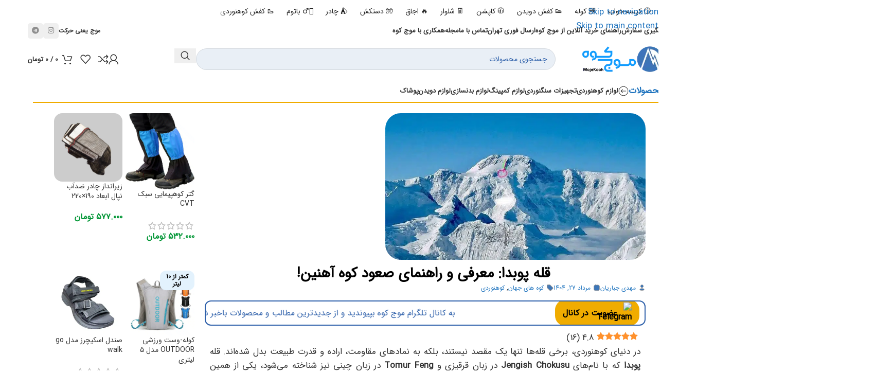

--- FILE ---
content_type: text/html; charset=UTF-8
request_url: https://mojekooh.com/%D9%BE%D9%88%D8%A8%D8%AF%D8%A7/
body_size: 106009
content:
<!DOCTYPE html>
<html dir="rtl" lang="fa-IR" prefix="og: https://ogp.me/ns#">
<head><meta charset="UTF-8"><script>if(navigator.userAgent.match(/MSIE|Internet Explorer/i)||navigator.userAgent.match(/Trident\/7\..*?rv:11/i)){var href=document.location.href;if(!href.match(/[?&]nowprocket/)){if(href.indexOf("?")==-1){if(href.indexOf("#")==-1){document.location.href=href+"?nowprocket=1"}else{document.location.href=href.replace("#","?nowprocket=1#")}}else{if(href.indexOf("#")==-1){document.location.href=href+"&nowprocket=1"}else{document.location.href=href.replace("#","&nowprocket=1#")}}}}</script><script>(()=>{class RocketLazyLoadScripts{constructor(){this.v="2.0.4",this.userEvents=["keydown","keyup","mousedown","mouseup","mousemove","mouseover","mouseout","touchmove","touchstart","touchend","touchcancel","wheel","click","dblclick","input"],this.attributeEvents=["onblur","onclick","oncontextmenu","ondblclick","onfocus","onmousedown","onmouseenter","onmouseleave","onmousemove","onmouseout","onmouseover","onmouseup","onmousewheel","onscroll","onsubmit"]}async t(){this.i(),this.o(),/iP(ad|hone)/.test(navigator.userAgent)&&this.h(),this.u(),this.l(this),this.m(),this.k(this),this.p(this),this._(),await Promise.all([this.R(),this.L()]),this.lastBreath=Date.now(),this.S(this),this.P(),this.D(),this.O(),this.M(),await this.C(this.delayedScripts.normal),await this.C(this.delayedScripts.defer),await this.C(this.delayedScripts.async),await this.T(),await this.F(),await this.j(),await this.A(),window.dispatchEvent(new Event("rocket-allScriptsLoaded")),this.everythingLoaded=!0,this.lastTouchEnd&&await new Promise(t=>setTimeout(t,500-Date.now()+this.lastTouchEnd)),this.I(),this.H(),this.U(),this.W()}i(){this.CSPIssue=sessionStorage.getItem("rocketCSPIssue"),document.addEventListener("securitypolicyviolation",t=>{this.CSPIssue||"script-src-elem"!==t.violatedDirective||"data"!==t.blockedURI||(this.CSPIssue=!0,sessionStorage.setItem("rocketCSPIssue",!0))},{isRocket:!0})}o(){window.addEventListener("pageshow",t=>{this.persisted=t.persisted,this.realWindowLoadedFired=!0},{isRocket:!0}),window.addEventListener("pagehide",()=>{this.onFirstUserAction=null},{isRocket:!0})}h(){let t;function e(e){t=e}window.addEventListener("touchstart",e,{isRocket:!0}),window.addEventListener("touchend",function i(o){o.changedTouches[0]&&t.changedTouches[0]&&Math.abs(o.changedTouches[0].pageX-t.changedTouches[0].pageX)<10&&Math.abs(o.changedTouches[0].pageY-t.changedTouches[0].pageY)<10&&o.timeStamp-t.timeStamp<200&&(window.removeEventListener("touchstart",e,{isRocket:!0}),window.removeEventListener("touchend",i,{isRocket:!0}),"INPUT"===o.target.tagName&&"text"===o.target.type||(o.target.dispatchEvent(new TouchEvent("touchend",{target:o.target,bubbles:!0})),o.target.dispatchEvent(new MouseEvent("mouseover",{target:o.target,bubbles:!0})),o.target.dispatchEvent(new PointerEvent("click",{target:o.target,bubbles:!0,cancelable:!0,detail:1,clientX:o.changedTouches[0].clientX,clientY:o.changedTouches[0].clientY})),event.preventDefault()))},{isRocket:!0})}q(t){this.userActionTriggered||("mousemove"!==t.type||this.firstMousemoveIgnored?"keyup"===t.type||"mouseover"===t.type||"mouseout"===t.type||(this.userActionTriggered=!0,this.onFirstUserAction&&this.onFirstUserAction()):this.firstMousemoveIgnored=!0),"click"===t.type&&t.preventDefault(),t.stopPropagation(),t.stopImmediatePropagation(),"touchstart"===this.lastEvent&&"touchend"===t.type&&(this.lastTouchEnd=Date.now()),"click"===t.type&&(this.lastTouchEnd=0),this.lastEvent=t.type,t.composedPath&&t.composedPath()[0].getRootNode()instanceof ShadowRoot&&(t.rocketTarget=t.composedPath()[0]),this.savedUserEvents.push(t)}u(){this.savedUserEvents=[],this.userEventHandler=this.q.bind(this),this.userEvents.forEach(t=>window.addEventListener(t,this.userEventHandler,{passive:!1,isRocket:!0})),document.addEventListener("visibilitychange",this.userEventHandler,{isRocket:!0})}U(){this.userEvents.forEach(t=>window.removeEventListener(t,this.userEventHandler,{passive:!1,isRocket:!0})),document.removeEventListener("visibilitychange",this.userEventHandler,{isRocket:!0}),this.savedUserEvents.forEach(t=>{(t.rocketTarget||t.target).dispatchEvent(new window[t.constructor.name](t.type,t))})}m(){const t="return false",e=Array.from(this.attributeEvents,t=>"data-rocket-"+t),i="["+this.attributeEvents.join("],[")+"]",o="[data-rocket-"+this.attributeEvents.join("],[data-rocket-")+"]",s=(e,i,o)=>{o&&o!==t&&(e.setAttribute("data-rocket-"+i,o),e["rocket"+i]=new Function("event",o),e.setAttribute(i,t))};new MutationObserver(t=>{for(const n of t)"attributes"===n.type&&(n.attributeName.startsWith("data-rocket-")||this.everythingLoaded?n.attributeName.startsWith("data-rocket-")&&this.everythingLoaded&&this.N(n.target,n.attributeName.substring(12)):s(n.target,n.attributeName,n.target.getAttribute(n.attributeName))),"childList"===n.type&&n.addedNodes.forEach(t=>{if(t.nodeType===Node.ELEMENT_NODE)if(this.everythingLoaded)for(const i of[t,...t.querySelectorAll(o)])for(const t of i.getAttributeNames())e.includes(t)&&this.N(i,t.substring(12));else for(const e of[t,...t.querySelectorAll(i)])for(const t of e.getAttributeNames())this.attributeEvents.includes(t)&&s(e,t,e.getAttribute(t))})}).observe(document,{subtree:!0,childList:!0,attributeFilter:[...this.attributeEvents,...e]})}I(){this.attributeEvents.forEach(t=>{document.querySelectorAll("[data-rocket-"+t+"]").forEach(e=>{this.N(e,t)})})}N(t,e){const i=t.getAttribute("data-rocket-"+e);i&&(t.setAttribute(e,i),t.removeAttribute("data-rocket-"+e))}k(t){Object.defineProperty(HTMLElement.prototype,"onclick",{get(){return this.rocketonclick||null},set(e){this.rocketonclick=e,this.setAttribute(t.everythingLoaded?"onclick":"data-rocket-onclick","this.rocketonclick(event)")}})}S(t){function e(e,i){let o=e[i];e[i]=null,Object.defineProperty(e,i,{get:()=>o,set(s){t.everythingLoaded?o=s:e["rocket"+i]=o=s}})}e(document,"onreadystatechange"),e(window,"onload"),e(window,"onpageshow");try{Object.defineProperty(document,"readyState",{get:()=>t.rocketReadyState,set(e){t.rocketReadyState=e},configurable:!0}),document.readyState="loading"}catch(t){console.log("WPRocket DJE readyState conflict, bypassing")}}l(t){this.originalAddEventListener=EventTarget.prototype.addEventListener,this.originalRemoveEventListener=EventTarget.prototype.removeEventListener,this.savedEventListeners=[],EventTarget.prototype.addEventListener=function(e,i,o){o&&o.isRocket||!t.B(e,this)&&!t.userEvents.includes(e)||t.B(e,this)&&!t.userActionTriggered||e.startsWith("rocket-")||t.everythingLoaded?t.originalAddEventListener.call(this,e,i,o):(t.savedEventListeners.push({target:this,remove:!1,type:e,func:i,options:o}),"mouseenter"!==e&&"mouseleave"!==e||t.originalAddEventListener.call(this,e,t.savedUserEvents.push,o))},EventTarget.prototype.removeEventListener=function(e,i,o){o&&o.isRocket||!t.B(e,this)&&!t.userEvents.includes(e)||t.B(e,this)&&!t.userActionTriggered||e.startsWith("rocket-")||t.everythingLoaded?t.originalRemoveEventListener.call(this,e,i,o):t.savedEventListeners.push({target:this,remove:!0,type:e,func:i,options:o})}}J(t,e){this.savedEventListeners=this.savedEventListeners.filter(i=>{let o=i.type,s=i.target||window;return e!==o||t!==s||(this.B(o,s)&&(i.type="rocket-"+o),this.$(i),!1)})}H(){EventTarget.prototype.addEventListener=this.originalAddEventListener,EventTarget.prototype.removeEventListener=this.originalRemoveEventListener,this.savedEventListeners.forEach(t=>this.$(t))}$(t){t.remove?this.originalRemoveEventListener.call(t.target,t.type,t.func,t.options):this.originalAddEventListener.call(t.target,t.type,t.func,t.options)}p(t){let e;function i(e){return t.everythingLoaded?e:e.split(" ").map(t=>"load"===t||t.startsWith("load.")?"rocket-jquery-load":t).join(" ")}function o(o){function s(e){const s=o.fn[e];o.fn[e]=o.fn.init.prototype[e]=function(){return this[0]===window&&t.userActionTriggered&&("string"==typeof arguments[0]||arguments[0]instanceof String?arguments[0]=i(arguments[0]):"object"==typeof arguments[0]&&Object.keys(arguments[0]).forEach(t=>{const e=arguments[0][t];delete arguments[0][t],arguments[0][i(t)]=e})),s.apply(this,arguments),this}}if(o&&o.fn&&!t.allJQueries.includes(o)){const e={DOMContentLoaded:[],"rocket-DOMContentLoaded":[]};for(const t in e)document.addEventListener(t,()=>{e[t].forEach(t=>t())},{isRocket:!0});o.fn.ready=o.fn.init.prototype.ready=function(i){function s(){parseInt(o.fn.jquery)>2?setTimeout(()=>i.bind(document)(o)):i.bind(document)(o)}return"function"==typeof i&&(t.realDomReadyFired?!t.userActionTriggered||t.fauxDomReadyFired?s():e["rocket-DOMContentLoaded"].push(s):e.DOMContentLoaded.push(s)),o([])},s("on"),s("one"),s("off"),t.allJQueries.push(o)}e=o}t.allJQueries=[],o(window.jQuery),Object.defineProperty(window,"jQuery",{get:()=>e,set(t){o(t)}})}P(){const t=new Map;document.write=document.writeln=function(e){const i=document.currentScript,o=document.createRange(),s=i.parentElement;let n=t.get(i);void 0===n&&(n=i.nextSibling,t.set(i,n));const c=document.createDocumentFragment();o.setStart(c,0),c.appendChild(o.createContextualFragment(e)),s.insertBefore(c,n)}}async R(){return new Promise(t=>{this.userActionTriggered?t():this.onFirstUserAction=t})}async L(){return new Promise(t=>{document.addEventListener("DOMContentLoaded",()=>{this.realDomReadyFired=!0,t()},{isRocket:!0})})}async j(){return this.realWindowLoadedFired?Promise.resolve():new Promise(t=>{window.addEventListener("load",t,{isRocket:!0})})}M(){this.pendingScripts=[];this.scriptsMutationObserver=new MutationObserver(t=>{for(const e of t)e.addedNodes.forEach(t=>{"SCRIPT"!==t.tagName||t.noModule||t.isWPRocket||this.pendingScripts.push({script:t,promise:new Promise(e=>{const i=()=>{const i=this.pendingScripts.findIndex(e=>e.script===t);i>=0&&this.pendingScripts.splice(i,1),e()};t.addEventListener("load",i,{isRocket:!0}),t.addEventListener("error",i,{isRocket:!0}),setTimeout(i,1e3)})})})}),this.scriptsMutationObserver.observe(document,{childList:!0,subtree:!0})}async F(){await this.X(),this.pendingScripts.length?(await this.pendingScripts[0].promise,await this.F()):this.scriptsMutationObserver.disconnect()}D(){this.delayedScripts={normal:[],async:[],defer:[]},document.querySelectorAll("script[type$=rocketlazyloadscript]").forEach(t=>{t.hasAttribute("data-rocket-src")?t.hasAttribute("async")&&!1!==t.async?this.delayedScripts.async.push(t):t.hasAttribute("defer")&&!1!==t.defer||"module"===t.getAttribute("data-rocket-type")?this.delayedScripts.defer.push(t):this.delayedScripts.normal.push(t):this.delayedScripts.normal.push(t)})}async _(){await this.L();let t=[];document.querySelectorAll("script[type$=rocketlazyloadscript][data-rocket-src]").forEach(e=>{let i=e.getAttribute("data-rocket-src");if(i&&!i.startsWith("data:")){i.startsWith("//")&&(i=location.protocol+i);try{const o=new URL(i).origin;o!==location.origin&&t.push({src:o,crossOrigin:e.crossOrigin||"module"===e.getAttribute("data-rocket-type")})}catch(t){}}}),t=[...new Map(t.map(t=>[JSON.stringify(t),t])).values()],this.Y(t,"preconnect")}async G(t){if(await this.K(),!0!==t.noModule||!("noModule"in HTMLScriptElement.prototype))return new Promise(e=>{let i;function o(){(i||t).setAttribute("data-rocket-status","executed"),e()}try{if(navigator.userAgent.includes("Firefox/")||""===navigator.vendor||this.CSPIssue)i=document.createElement("script"),[...t.attributes].forEach(t=>{let e=t.nodeName;"type"!==e&&("data-rocket-type"===e&&(e="type"),"data-rocket-src"===e&&(e="src"),i.setAttribute(e,t.nodeValue))}),t.text&&(i.text=t.text),t.nonce&&(i.nonce=t.nonce),i.hasAttribute("src")?(i.addEventListener("load",o,{isRocket:!0}),i.addEventListener("error",()=>{i.setAttribute("data-rocket-status","failed-network"),e()},{isRocket:!0}),setTimeout(()=>{i.isConnected||e()},1)):(i.text=t.text,o()),i.isWPRocket=!0,t.parentNode.replaceChild(i,t);else{const i=t.getAttribute("data-rocket-type"),s=t.getAttribute("data-rocket-src");i?(t.type=i,t.removeAttribute("data-rocket-type")):t.removeAttribute("type"),t.addEventListener("load",o,{isRocket:!0}),t.addEventListener("error",i=>{this.CSPIssue&&i.target.src.startsWith("data:")?(console.log("WPRocket: CSP fallback activated"),t.removeAttribute("src"),this.G(t).then(e)):(t.setAttribute("data-rocket-status","failed-network"),e())},{isRocket:!0}),s?(t.fetchPriority="high",t.removeAttribute("data-rocket-src"),t.src=s):t.src="data:text/javascript;base64,"+window.btoa(unescape(encodeURIComponent(t.text)))}}catch(i){t.setAttribute("data-rocket-status","failed-transform"),e()}});t.setAttribute("data-rocket-status","skipped")}async C(t){const e=t.shift();return e?(e.isConnected&&await this.G(e),this.C(t)):Promise.resolve()}O(){this.Y([...this.delayedScripts.normal,...this.delayedScripts.defer,...this.delayedScripts.async],"preload")}Y(t,e){this.trash=this.trash||[];let i=!0;var o=document.createDocumentFragment();t.forEach(t=>{const s=t.getAttribute&&t.getAttribute("data-rocket-src")||t.src;if(s&&!s.startsWith("data:")){const n=document.createElement("link");n.href=s,n.rel=e,"preconnect"!==e&&(n.as="script",n.fetchPriority=i?"high":"low"),t.getAttribute&&"module"===t.getAttribute("data-rocket-type")&&(n.crossOrigin=!0),t.crossOrigin&&(n.crossOrigin=t.crossOrigin),t.integrity&&(n.integrity=t.integrity),t.nonce&&(n.nonce=t.nonce),o.appendChild(n),this.trash.push(n),i=!1}}),document.head.appendChild(o)}W(){this.trash.forEach(t=>t.remove())}async T(){try{document.readyState="interactive"}catch(t){}this.fauxDomReadyFired=!0;try{await this.K(),this.J(document,"readystatechange"),document.dispatchEvent(new Event("rocket-readystatechange")),await this.K(),document.rocketonreadystatechange&&document.rocketonreadystatechange(),await this.K(),this.J(document,"DOMContentLoaded"),document.dispatchEvent(new Event("rocket-DOMContentLoaded")),await this.K(),this.J(window,"DOMContentLoaded"),window.dispatchEvent(new Event("rocket-DOMContentLoaded"))}catch(t){console.error(t)}}async A(){try{document.readyState="complete"}catch(t){}try{await this.K(),this.J(document,"readystatechange"),document.dispatchEvent(new Event("rocket-readystatechange")),await this.K(),document.rocketonreadystatechange&&document.rocketonreadystatechange(),await this.K(),this.J(window,"load"),window.dispatchEvent(new Event("rocket-load")),await this.K(),window.rocketonload&&window.rocketonload(),await this.K(),this.allJQueries.forEach(t=>t(window).trigger("rocket-jquery-load")),await this.K(),this.J(window,"pageshow");const t=new Event("rocket-pageshow");t.persisted=this.persisted,window.dispatchEvent(t),await this.K(),window.rocketonpageshow&&window.rocketonpageshow({persisted:this.persisted})}catch(t){console.error(t)}}async K(){Date.now()-this.lastBreath>45&&(await this.X(),this.lastBreath=Date.now())}async X(){return document.hidden?new Promise(t=>setTimeout(t)):new Promise(t=>requestAnimationFrame(t))}B(t,e){return e===document&&"readystatechange"===t||(e===document&&"DOMContentLoaded"===t||(e===window&&"DOMContentLoaded"===t||(e===window&&"load"===t||e===window&&"pageshow"===t)))}static run(){(new RocketLazyLoadScripts).t()}}RocketLazyLoadScripts.run()})();</script>
	
	<link rel="profile" href="https://gmpg.org/xfn/11">
	<link rel="pingback" href="https://mojekooh.com/xmlrpc.php">

		<style>img:is([sizes="auto" i], [sizes^="auto," i]) { contain-intrinsic-size: 3000px 1500px }</style>
	<link rel="preload" href="https://mojekooh.com/wp-content/plugins/rate-my-post/public/css/fonts/ratemypost.ttf" type="font/ttf" as="font" crossorigin="anonymous">
<!-- بهینه سازی موتور جستجو توسط رنک مث پرو - https://rankmath.com/ -->
<title>قله پوبدا: معرفی و راهنمای صعود کوه آهنین! | موج کوه</title>
<meta name="description" content="پوبدا - سخت ترین قله پلنگ برفی به ارتفاع 7439 متر - در مرز چین و قرقیزستان | دلایل سختی پوبدا - توضیحات مسیر صعود . با موج کوه همراه باشید."/>
<meta name="robots" content="follow, index, max-snippet:-1, max-video-preview:-1, max-image-preview:large"/>
<link rel="canonical" href="https://mojekooh.com/%d9%be%d9%88%d8%a8%d8%af%d8%a7/" />
<meta property="og:locale" content="fa_IR" />
<meta property="og:type" content="article" />
<meta property="og:title" content="قله پوبدا: معرفی و راهنمای صعود کوه آهنین! | موج کوه" />
<meta property="og:description" content="پوبدا - سخت ترین قله پلنگ برفی به ارتفاع 7439 متر - در مرز چین و قرقیزستان | دلایل سختی پوبدا - توضیحات مسیر صعود . با موج کوه همراه باشید." />
<meta property="og:url" content="https://mojekooh.com/%d9%be%d9%88%d8%a8%d8%af%d8%a7/" />
<meta property="og:site_name" content="موج کوه" />
<meta property="article:section" content="کوهنوردی" />
<meta property="og:updated_time" content="2025-08-18T16:24:19+03:30" />
<meta property="og:image" content="https://mojekooh.com/wp-content/uploads/2023/11/en-722935.1690514500.b.jpg" />
<meta property="og:image:secure_url" content="https://mojekooh.com/wp-content/uploads/2023/11/en-722935.1690514500.b.jpg" />
<meta property="og:image:width" content="800" />
<meta property="og:image:height" content="450" />
<meta property="og:image:alt" content="پوبدا" />
<meta property="og:image:type" content="image/jpeg" />
<meta name="twitter:card" content="summary_large_image" />
<meta name="twitter:title" content="قله پوبدا: معرفی و راهنمای صعود کوه آهنین! | موج کوه" />
<meta name="twitter:description" content="پوبدا - سخت ترین قله پلنگ برفی به ارتفاع 7439 متر - در مرز چین و قرقیزستان | دلایل سختی پوبدا - توضیحات مسیر صعود . با موج کوه همراه باشید." />
<meta name="twitter:image" content="https://mojekooh.com/wp-content/uploads/2023/11/en-722935.1690514500.b.jpg" />
<meta name="twitter:label1" content="نویسنده" />
<meta name="twitter:data1" content="مهدی جباریان" />
<meta name="twitter:label2" content="زمان خواندن" />
<meta name="twitter:data2" content="9 دقیقه" />
<script type="application/ld+json" class="rank-math-schema-pro">{"@context":"https://schema.org","@graph":[{"@type":"Organization","@id":"https://mojekooh.com/#organization","name":"\u0645\u0648\u062c \u06a9\u0648\u0647","url":"https://mojekooh.com/2024"},{"@type":"WebSite","@id":"https://mojekooh.com/#website","url":"https://mojekooh.com","name":"\u0645\u0648\u062c \u06a9\u0648\u0647","publisher":{"@id":"https://mojekooh.com/#organization"},"inLanguage":"fa-IR"},{"@type":"ImageObject","@id":"https://mojekooh.com/wp-content/uploads/2023/11/en-722935.1690514500.b.jpg","url":"https://mojekooh.com/wp-content/uploads/2023/11/en-722935.1690514500.b.jpg","width":"800","height":"450","inLanguage":"fa-IR"},{"@type":"BreadcrumbList","@id":"https://mojekooh.com/%d9%be%d9%88%d8%a8%d8%af%d8%a7/#breadcrumb","itemListElement":[{"@type":"ListItem","position":"1","item":{"@id":"https://mojekooh.com/","name":"\u062e\u0627\u0646\u0647"}},{"@type":"ListItem","position":"2","item":{"@id":"https://mojekooh.com/%da%a9%d9%88%d9%87%d9%86%d9%88%d8%b1%d8%af%db%8c/","name":"\u06a9\u0648\u0647\u0646\u0648\u0631\u062f\u06cc"}},{"@type":"ListItem","position":"3","item":{"@id":"https://mojekooh.com/%d9%be%d9%88%d8%a8%d8%af%d8%a7/","name":"\u0642\u0644\u0647 \u067e\u0648\u0628\u062f\u0627: \u0645\u0639\u0631\u0641\u06cc \u0648 \u0631\u0627\u0647\u0646\u0645\u0627\u06cc \u0635\u0639\u0648\u062f \u06a9\u0648\u0647 \u0622\u0647\u0646\u06cc\u0646!"}}]},{"@type":"WebPage","@id":"https://mojekooh.com/%d9%be%d9%88%d8%a8%d8%af%d8%a7/#webpage","url":"https://mojekooh.com/%d9%be%d9%88%d8%a8%d8%af%d8%a7/","name":"\u0642\u0644\u0647 \u067e\u0648\u0628\u062f\u0627: \u0645\u0639\u0631\u0641\u06cc \u0648 \u0631\u0627\u0647\u0646\u0645\u0627\u06cc \u0635\u0639\u0648\u062f \u06a9\u0648\u0647 \u0622\u0647\u0646\u06cc\u0646! | \u0645\u0648\u062c \u06a9\u0648\u0647","datePublished":"2025-08-18T13:21:35+03:30","dateModified":"2025-08-18T16:24:19+03:30","isPartOf":{"@id":"https://mojekooh.com/#website"},"primaryImageOfPage":{"@id":"https://mojekooh.com/wp-content/uploads/2023/11/en-722935.1690514500.b.jpg"},"inLanguage":"fa-IR","breadcrumb":{"@id":"https://mojekooh.com/%d9%be%d9%88%d8%a8%d8%af%d8%a7/#breadcrumb"}},{"@type":"BlogPosting","subjectOf":[{"@type":"FAQPage","name":"\u0642\u0644\u0647 \u067e\u0648\u0628\u062f\u0627: \u0645\u0639\u0631\u0641\u06cc \u0648 \u0631\u0627\u0647\u0646\u0645\u0627\u06cc \u0635\u0639\u0648\u062f \u06a9\u0648\u0647 \u0622\u0647\u0646\u06cc\u0646! | \u0645\u0648\u062c \u06a9\u0648\u0647","url":"https://mojekooh.com/%d9%be%d9%88%d8%a8%d8%af%d8%a7/","datePublished":"2025-08-18T13:21:35+00:00","dateModified":"2025-08-18T16:24:19+00:00","mainEntity":[{"@type":"Question","name":"\u062f\u0644\u0627\u06cc\u0644 \u0633\u062e\u062a\u06cc \u067e\u0648\u0628\u062f\u0627","acceptedAnswer":{"@type":"Answer","text":"\u0686\u0646\u062f \u062f\u0644\u06cc\u0644 \u0628\u0631\u0627\u06cc \u0627\u06cc\u0646 \u062e\u0637\u0631 \u0648 \u0633\u062e\u062a\u06cc \u0648\u062c\u0648\u062f \u062f\u0627\u0631\u062f. \u0627\u0648\u0644 \u0627\u06cc\u0646\u06a9\u0647 \u0645\u0633\u06cc\u0631 \u06a9\u0644\u0627\u0633\u06cc\u06a9 \u06a9\u0647 \u06cc\u0627\u0644 \u063a\u0631\u0628\u06cc \u0631\u0627 \u0634\u0627\u0645\u0644 \u0645\u06cc \u0634\u0648\u062f\u060c \u0634\u0627\u0645\u0644 \u0686\u0646\u062f \u06a9\u06cc\u0644\u0648\u0645\u062a\u0631 \u062a\u0631\u0627\u0648\u0631\u0633 \u062f\u0631 \u0627\u0631\u062a\u0641\u0627\u0639 \u0628\u0627\u0644\u0627\u06cc \u0647\u0641\u062a \u0647\u0632\u0627\u0631 \u0645\u062a\u0631\u06cc \u0645\u06cc \u0628\u0627\u0634\u062f. \u0647\u0645\u0686\u0646\u06cc\u0646 \u0634\u0645\u0627\u0644\u06cc \u0628\u0648\u062f\u0646 \u06a9\u0648\u0647 \u0628\u0627\u0639\u062b \u0633\u0631\u0645\u0627\u06cc \u0632\u06cc\u0627\u062f \u0622\u0646 \u0646\u0633\u0628\u062a \u0628\u0647 \u0645\u0646\u0627\u0637\u0642 \u0647\u06cc\u0645\u0627\u0644\u06cc\u0627 \u0627\u0633\u062a. \u0633\u0648\u0645 \u0627\u06cc\u0646\u06a9\u0647 \u0645\u0633\u06cc\u0631\u0647\u0627 \u062f\u0631 \u0645\u0639\u0631\u0636 \u0628\u0647\u0645\u0646 \u0647\u0633\u062a\u0646\u062f.\n\n\u0628\u0627\u06cc\u062f \u062a\u0648\u062c\u0647 \u062f\u0627\u0634\u062a \u06a9\u0647 \u062f\u0631 \u06a9\u0648\u0647\u0646\u0648\u0631\u062f\u06cc \u0633\u0628\u06a9 \u0631\u0648\u0633\u0647\u0627 \u0642\u0628\u0648\u0644 \u062e\u0637\u0631 \u0628\u06cc\u0634\u062a\u0631 \u0646\u0633\u0628\u062a \u0628\u0647 \u06a9\u0648\u0647\u0646\u0648\u0631\u062f\u06cc \u063a\u0631\u0628\u06cc \u0645\u0633\u0627\u0644\u0647 \u0645\u0639\u0645\u0648\u0644\u06cc \u0627\u0633\u062a. \u0647\u0645\u0686\u0646\u06cc\u0646 \u0628\u0633\u06cc\u0627\u0631\u06cc \u0627\u0632 \u06a9\u0648\u0647\u0646\u0648\u0631\u062f\u0627\u0646 \u0631\u0648\u0633 \u0648 \u0642\u0631\u0642\u06cc\u0632 \u062f\u0627\u0631\u0627\u06cc \u062a\u062c\u0647\u06cc\u0632\u0627\u062a \u0627\u0631\u0648\u067e\u0627\u06cc\u06cc \u0647\u0627 \u0646\u0628\u0648\u062f\u0647 \u0627\u0646\u062f."}},{"@type":"Question","name":"\u0641\u0635\u0644 \u0635\u0639\u0648\u062f \u0628\u0647 \u0642\u0644\u0647 \u067e\u0648\u0628\u062f\u0627","acceptedAnswer":{"@type":"Answer","text":"\u0628\u0647\u062a\u0631\u06cc\u0646 \u0641\u0635\u0644 \u0635\u0639\u0648\u062f \u067e\u0648\u0628\u062f\u0627 \u0627\u0648\u0627\u0633\u0637 \u0698\u0648\u0626\u0646 \u062a\u0627 \u0627\u0648\u0627\u0633\u0637 \u0622\u06af\u0648\u0633\u062a \u0645\u06cc \u0628\u0627\u0634\u062f. \u062a\u0644\u0627\u0634 \u0647\u0627\u06cc \u0628\u0633\u06cc\u0627\u0631 \u06a9\u0645\u06cc \u062f\u0631 \u062e\u0627\u0631\u062c \u0627\u06cc\u0646 \u0632\u0645\u0627\u0646 \u0627\u0646\u062c\u0627\u0645 \u0634\u062f\u0647 \u0627\u0633\u062a."}}]}],"@id":"https://mojekooh.com/%d9%be%d9%88%d8%a8%d8%af%d8%a7/#schema-165521","isPartOf":{"@id":"https://mojekooh.com/%d9%be%d9%88%d8%a8%d8%af%d8%a7/#webpage"},"publisher":{"@id":"https://mojekooh.com/#organization"},"image":{"@id":"https://mojekooh.com/wp-content/uploads/2023/11/en-722935.1690514500.b.jpg"},"inLanguage":"fa-IR","mainEntityOfPage":{"@id":"https://mojekooh.com/%d9%be%d9%88%d8%a8%d8%af%d8%a7/#webpage"}}]}</script>
<!-- /افزونه سئو وردپرس رنک مث -->


<link rel="alternate" type="application/rss+xml" title="موج کوه &raquo; خوراک" href="https://mojekooh.com/feed/" />
<link rel="alternate" type="application/rss+xml" title="موج کوه &raquo; خوراک دیدگاه‌ها" href="https://mojekooh.com/comments/feed/" />
<link rel="alternate" type="application/rss+xml" title="موج کوه &raquo; قله پوبدا: معرفی و راهنمای صعود کوه آهنین! خوراک دیدگاه‌ها" href="https://mojekooh.com/%d9%be%d9%88%d8%a8%d8%af%d8%a7/feed/" />
<!-- mojekooh.com is managing ads with Advanced Ads 2.0.13 – https://wpadvancedads.com/ --><!--noptimize--><script type="rocketlazyloadscript" id="mojek-ready">
			window.advanced_ads_ready=function(e,a){a=a||"complete";var d=function(e){return"interactive"===a?"loading"!==e:"complete"===e};d(document.readyState)?e():document.addEventListener("readystatechange",(function(a){d(a.target.readyState)&&e()}),{once:"interactive"===a})},window.advanced_ads_ready_queue=window.advanced_ads_ready_queue||[];		</script>
		<!--/noptimize--><style id='safe-svg-svg-icon-style-inline-css' type='text/css'>
.safe-svg-cover{text-align:center}.safe-svg-cover .safe-svg-inside{display:inline-block;max-width:100%}.safe-svg-cover svg{fill:currentColor;height:100%;max-height:100%;max-width:100%;width:100%}

</style>
<link data-minify="1" rel='stylesheet' id='rate-my-post-css' href='https://mojekooh.com/wp-content/cache/min/1/wp-content/plugins/rate-my-post/public/css/rate-my-post.min.css?ver=1762431629' type='text/css' media='all' />
<link data-minify="1" rel='stylesheet' id='digits-login-style-css' href='https://mojekooh.com/wp-content/cache/min/1/wp-content/plugins/digits/assets/css/login.css?ver=1762431629' type='text/css' media='all' />
<link data-minify="1" rel='stylesheet' id='digits-style-css' href='https://mojekooh.com/wp-content/cache/min/1/wp-content/plugins/digits/assets/css/main.css?ver=1762431629' type='text/css' media='all' />
<style id='digits-style-inline-css' type='text/css'>

                #woocommerce-order-data .address p:nth-child(3) a,.woocommerce-customer-details--phone{
                    text-align:right;
                    }
</style>
<link data-minify="1" rel='stylesheet' id='digits-login-style-rtl-css' href='https://mojekooh.com/wp-content/cache/min/1/wp-content/plugins/digits/assets/css/login-rtl.css?ver=1762431629' type='text/css' media='all' />
<style id='woocommerce-inline-inline-css' type='text/css'>
.woocommerce form .form-row .required { visibility: visible; }
</style>
<link rel='stylesheet' id='ez-toc-css' href='https://mojekooh.com/wp-content/plugins/easy-table-of-contents/assets/css/screen.min.css?ver=2.0.76' type='text/css' media='all' />
<style id='ez-toc-inline-css' type='text/css'>
div#ez-toc-container .ez-toc-title {font-size: 120%;}div#ez-toc-container .ez-toc-title {font-weight: 500;}div#ez-toc-container ul li , div#ez-toc-container ul li a {font-size: 95%;}div#ez-toc-container ul li , div#ez-toc-container ul li a {font-weight: 500;}div#ez-toc-container nav ul ul li {font-size: 90%;}ul.ez-toc-list a.ez-toc-link { padding: 10px 10px 0 0; }
</style>
<link data-minify="1" rel='stylesheet' id='mega-theme-icon-css' href='https://mojekooh.com/wp-content/cache/min/1/wp-content/plugins/elementor-pro/megatheme/includes/icon/style.css?ver=1762431629' type='text/css' media='all' />
<link rel='stylesheet' id='elementor-frontend-css' href='https://mojekooh.com/wp-content/plugins/elementor/assets/css/frontend-rtl.min.css?ver=3.32.5' type='text/css' media='all' />
<link rel='stylesheet' id='widget-image-css' href='https://mojekooh.com/wp-content/plugins/elementor/assets/css/widget-image-rtl.min.css?ver=3.32.5' type='text/css' media='all' />
<link rel='stylesheet' id='e-animation-fadeInUp-css' href='https://mojekooh.com/wp-content/plugins/elementor/assets/lib/animations/styles/fadeInUp.min.css?ver=3.32.5' type='text/css' media='all' />
<link rel='stylesheet' id='e-popup-css' href='https://mojekooh.com/wp-content/plugins/elementor-pro/assets/css/conditionals/popup.min.css?ver=3.32.3' type='text/css' media='all' />
<link rel='stylesheet' id='widget-heading-css' href='https://mojekooh.com/wp-content/plugins/elementor/assets/css/widget-heading-rtl.min.css?ver=3.32.5' type='text/css' media='all' />
<link rel='stylesheet' id='widget-post-info-css' href='https://mojekooh.com/wp-content/plugins/elementor-pro/assets/css/widget-post-info-rtl.min.css?ver=3.32.3' type='text/css' media='all' />
<link rel='stylesheet' id='widget-icon-list-css' href='https://mojekooh.com/wp-content/plugins/elementor/assets/css/widget-icon-list-rtl.min.css?ver=3.32.5' type='text/css' media='all' />
<link rel='stylesheet' id='elementor-icons-shared-0-css' href='https://mojekooh.com/wp-content/plugins/elementor/assets/lib/font-awesome/css/fontawesome.min.css?ver=5.15.3' type='text/css' media='all' />
<link data-minify="1" rel='stylesheet' id='elementor-icons-fa-regular-css' href='https://mojekooh.com/wp-content/cache/min/1/wp-content/plugins/elementor/assets/lib/font-awesome/css/regular.min.css?ver=1762431629' type='text/css' media='all' />
<link data-minify="1" rel='stylesheet' id='elementor-icons-fa-solid-css' href='https://mojekooh.com/wp-content/cache/min/1/wp-content/plugins/elementor/assets/lib/font-awesome/css/solid.min.css?ver=1762431629' type='text/css' media='all' />
<link rel='stylesheet' id='widget-author-box-css' href='https://mojekooh.com/wp-content/plugins/elementor-pro/assets/css/widget-author-box-rtl.min.css?ver=3.32.3' type='text/css' media='all' />
<link rel='stylesheet' id='widget-posts-css' href='https://mojekooh.com/wp-content/plugins/elementor-pro/assets/css/widget-posts-rtl.min.css?ver=3.32.3' type='text/css' media='all' />
<link rel='stylesheet' id='widget-post-navigation-css' href='https://mojekooh.com/wp-content/plugins/elementor-pro/assets/css/widget-post-navigation-rtl.min.css?ver=3.32.3' type='text/css' media='all' />
<link data-minify="1" rel='stylesheet' id='elementor-icons-css' href='https://mojekooh.com/wp-content/cache/min/1/wp-content/plugins/elementor/assets/lib/eicons/css/elementor-icons.min.css?ver=1762431629' type='text/css' media='all' />
<link data-minify="1" rel='stylesheet' id='elementor-post-6-css' href='https://mojekooh.com/wp-content/cache/min/1/wp-content/uploads/elementor/css/post-6.css?ver=1762431629' type='text/css' media='all' />
<link data-minify="1" rel='stylesheet' id='megatheme-font-css' href='https://mojekooh.com/wp-content/cache/min/1/wp-content/plugins/elementor-pro/megatheme/includes/fonts.css?ver=1762431629' type='text/css' media='all' />
<link data-minify="1" rel='stylesheet' id='custom-elementor-editor-font-css' href='https://mojekooh.com/wp-content/cache/min/1/wp-content/plugins/elementor-pro/megatheme/includes/fonts/iranyekanx/fontface.css?ver=1762431629' type='text/css' media='all' />
<link data-minify="1" rel='stylesheet' id='elementor-post-65930-css' href='https://mojekooh.com/wp-content/cache/min/1/wp-content/uploads/elementor/css/post-65930.css?ver=1762431629' type='text/css' media='all' />
<link data-minify="1" rel='stylesheet' id='elementor-post-29021-css' href='https://mojekooh.com/wp-content/cache/min/1/wp-content/uploads/elementor/css/post-29021.css?ver=1762431629' type='text/css' media='all' />
<link data-minify="1" rel='stylesheet' id='sadad_woo_user-css' href='https://mojekooh.com/wp-content/cache/min/1/wp-content/plugins/sadad-woocommerce2/assets/user_style.css?ver=1762431629' type='text/css' media='all' />
<link rel='stylesheet' id='pDate-style-css' href='https://mojekooh.com/wp-content/plugins/elementor-pro/megatheme/includes/assets/css/persian-datepicker.min.css?ver=6.8.3' type='text/css' media='all' />
<link data-minify="1" rel='stylesheet' id='abzarwp-theme-woodmart-core-fonts-css' href='https://mojekooh.com/wp-content/cache/min/1/wp-content/plugins/abzarwp-theme-woodmart/assets/fonts/css/fonts.css?ver=1762431629' type='text/css' media='all' />
<link rel='stylesheet' id='wd-style-base-css' href='https://mojekooh.com/wp-content/cache/background-css/1/mojekooh.com/wp-content/themes/woodmart/css/parts/base-rtl.min.css?ver=8.3.4&wpr_t=1762566760' type='text/css' media='all' />
<link rel='stylesheet' id='wd-helpers-wpb-elem-css' href='https://mojekooh.com/wp-content/themes/woodmart/css/parts/helpers-wpb-elem.min.css?ver=8.3.4' type='text/css' media='all' />
<link rel='stylesheet' id='wd-elementor-base-css' href='https://mojekooh.com/wp-content/themes/woodmart/css/parts/int-elem-base-rtl.min.css?ver=8.3.4' type='text/css' media='all' />
<link rel='stylesheet' id='wd-elementor-pro-base-css' href='https://mojekooh.com/wp-content/themes/woodmart/css/parts/int-elementor-pro-rtl.min.css?ver=8.3.4' type='text/css' media='all' />
<link rel='stylesheet' id='wd-woocommerce-base-css' href='https://mojekooh.com/wp-content/themes/woodmart/css/parts/woocommerce-base-rtl.min.css?ver=8.3.4' type='text/css' media='all' />
<link rel='stylesheet' id='wd-mod-star-rating-css' href='https://mojekooh.com/wp-content/themes/woodmart/css/parts/mod-star-rating.min.css?ver=8.3.4' type='text/css' media='all' />
<link rel='stylesheet' id='wd-woocommerce-block-notices-css' href='https://mojekooh.com/wp-content/themes/woodmart/css/parts/woo-mod-block-notices-rtl.min.css?ver=8.3.4' type='text/css' media='all' />
<link rel='stylesheet' id='wd-woo-opt-free-progress-bar-css' href='https://mojekooh.com/wp-content/themes/woodmart/css/parts/woo-opt-free-progress-bar.min.css?ver=8.3.4' type='text/css' media='all' />
<link rel='stylesheet' id='wd-woo-mod-progress-bar-css' href='https://mojekooh.com/wp-content/themes/woodmart/css/parts/woo-mod-progress-bar.min.css?ver=8.3.4' type='text/css' media='all' />
<link data-minify="1" rel='stylesheet' id='child-style-css' href='https://mojekooh.com/wp-content/cache/min/1/wp-content/themes/woodmart-child/style.css?ver=1762431629' type='text/css' media='all' />
<link rel='stylesheet' id='wd-header-base-css' href='https://mojekooh.com/wp-content/themes/woodmart/css/parts/header-base-rtl.min.css?ver=8.3.4' type='text/css' media='all' />
<link rel='stylesheet' id='wd-mod-tools-css' href='https://mojekooh.com/wp-content/themes/woodmart/css/parts/mod-tools.min.css?ver=8.3.4' type='text/css' media='all' />
<link rel='stylesheet' id='wd-header-mobile-nav-dropdown-css' href='https://mojekooh.com/wp-content/themes/woodmart/css/parts/header-el-mobile-nav-dropdown.min.css?ver=8.3.4' type='text/css' media='all' />
<link rel='stylesheet' id='wd-header-elements-base-css' href='https://mojekooh.com/wp-content/themes/woodmart/css/parts/header-el-base-rtl.min.css?ver=8.3.4' type='text/css' media='all' />
<link rel='stylesheet' id='wd-header-search-css' href='https://mojekooh.com/wp-content/themes/woodmart/css/parts/header-el-search-rtl.min.css?ver=8.3.4' type='text/css' media='all' />
<link rel='stylesheet' id='wd-header-search-form-css' href='https://mojekooh.com/wp-content/themes/woodmart/css/parts/header-el-search-form-rtl.min.css?ver=8.3.4' type='text/css' media='all' />
<link rel='stylesheet' id='wd-wd-search-form-css' href='https://mojekooh.com/wp-content/themes/woodmart/css/parts/wd-search-form.min.css?ver=8.3.4' type='text/css' media='all' />
<link rel='stylesheet' id='wd-wd-search-dropdown-css' href='https://mojekooh.com/wp-content/themes/woodmart/css/parts/wd-search-dropdown-rtl.min.css?ver=8.3.4' type='text/css' media='all' />
<link rel='stylesheet' id='wd-button-css' href='https://mojekooh.com/wp-content/themes/woodmart/css/parts/el-button.min.css?ver=8.3.4' type='text/css' media='all' />
<link rel='stylesheet' id='wd-mod-animations-keyframes-css' href='https://mojekooh.com/wp-content/themes/woodmart/css/parts/mod-animations-keyframes.min.css?ver=8.3.4' type='text/css' media='all' />
<link rel='stylesheet' id='wd-social-icons-css' href='https://mojekooh.com/wp-content/themes/woodmart/css/parts/el-social-icons.min.css?ver=8.3.4' type='text/css' media='all' />
<link rel='stylesheet' id='wd-social-icons-styles-css' href='https://mojekooh.com/wp-content/themes/woodmart/css/parts/el-social-styles.min.css?ver=8.3.4' type='text/css' media='all' />
<link rel='stylesheet' id='wd-product-loop-css' href='https://mojekooh.com/wp-content/themes/woodmart/css/parts/woo-product-loop-rtl.min.css?ver=8.3.4' type='text/css' media='all' />
<link rel='stylesheet' id='wd-product-loop-fw-button-css' href='https://mojekooh.com/wp-content/themes/woodmart/css/parts/woo-prod-loop-fw-button.min.css?ver=8.3.4' type='text/css' media='all' />
<link rel='stylesheet' id='wd-woo-mod-add-btn-replace-css' href='https://mojekooh.com/wp-content/themes/woodmart/css/parts/woo-mod-add-btn-replace.min.css?ver=8.3.4' type='text/css' media='all' />
<link rel='stylesheet' id='wd-mod-more-description-css' href='https://mojekooh.com/wp-content/themes/woodmart/css/parts/mod-more-description.min.css?ver=8.3.4' type='text/css' media='all' />
<link rel='stylesheet' id='wd-woo-opt-stretch-cont-css' href='https://mojekooh.com/wp-content/themes/woodmart/css/parts/woo-opt-stretch-cont.min.css?ver=8.3.4' type='text/css' media='all' />
<link rel='stylesheet' id='wd-woo-mod-product-labels-css' href='https://mojekooh.com/wp-content/themes/woodmart/css/parts/woo-mod-product-labels.min.css?ver=8.3.4' type='text/css' media='all' />
<link rel='stylesheet' id='wd-section-title-css' href='https://mojekooh.com/wp-content/themes/woodmart/css/parts/el-section-title-rtl.min.css?ver=8.3.4' type='text/css' media='all' />
<link rel='stylesheet' id='wd-section-title-style-simple-and-brd-css' href='https://mojekooh.com/wp-content/themes/woodmart/css/parts/el-section-title-style-simple-and-brd-rtl.min.css?ver=8.3.4' type='text/css' media='all' />
<link rel='stylesheet' id='wd-swiper-css' href='https://mojekooh.com/wp-content/themes/woodmart/css/parts/lib-swiper-rtl.min.css?ver=8.3.4' type='text/css' media='all' />
<link rel='stylesheet' id='wd-swiper-arrows-css' href='https://mojekooh.com/wp-content/themes/woodmart/css/parts/lib-swiper-arrows-rtl.min.css?ver=8.3.4' type='text/css' media='all' />
<link rel='stylesheet' id='wd-swiper-pagin-css' href='https://mojekooh.com/wp-content/themes/woodmart/css/parts/lib-swiper-pagin.min.css?ver=8.3.4' type='text/css' media='all' />
<link rel='stylesheet' id='wd-post-types-mod-comments-css' href='https://mojekooh.com/wp-content/themes/woodmart/css/parts/post-types-mod-comments.min.css?ver=8.3.4' type='text/css' media='all' />
<link rel='stylesheet' id='wd-widget-collapse-css' href='https://mojekooh.com/wp-content/themes/woodmart/css/parts/opt-widget-collapse.min.css?ver=8.3.4' type='text/css' media='all' />
<link rel='stylesheet' id='wd-footer-base-css' href='https://mojekooh.com/wp-content/themes/woodmart/css/parts/footer-base.min.css?ver=8.3.4' type='text/css' media='all' />
<link rel='stylesheet' id='wd-text-block-css' href='https://mojekooh.com/wp-content/themes/woodmart/css/parts/el-text-block.min.css?ver=8.3.4' type='text/css' media='all' />
<link rel='stylesheet' id='wd-info-box-css' href='https://mojekooh.com/wp-content/themes/woodmart/css/parts/el-info-box-rtl.min.css?ver=8.3.4' type='text/css' media='all' />
<link rel='stylesheet' id='wd-scroll-top-css' href='https://mojekooh.com/wp-content/themes/woodmart/css/parts/opt-scrolltotop-rtl.min.css?ver=8.3.4' type='text/css' media='all' />
<link rel='stylesheet' id='wd-header-search-fullscreen-css' href='https://mojekooh.com/wp-content/themes/woodmart/css/parts/header-el-search-fullscreen-general.min.css?ver=8.3.4' type='text/css' media='all' />
<link rel='stylesheet' id='wd-header-search-fullscreen-2-css' href='https://mojekooh.com/wp-content/themes/woodmart/css/parts/header-el-search-fullscreen-2.min.css?ver=8.3.4' type='text/css' media='all' />
<link rel='stylesheet' id='wd-wd-search-results-css' href='https://mojekooh.com/wp-content/themes/woodmart/css/parts/wd-search-results.min.css?ver=8.3.4' type='text/css' media='all' />
<link rel='stylesheet' id='wd-woo-mod-quantity-css' href='https://mojekooh.com/wp-content/themes/woodmart/css/parts/woo-mod-quantity.min.css?ver=8.3.4' type='text/css' media='all' />
<link rel='stylesheet' id='wd-widget-shopping-cart-css' href='https://mojekooh.com/wp-content/themes/woodmart/css/parts/woo-widget-shopping-cart.min.css?ver=8.3.4' type='text/css' media='all' />
<link rel='stylesheet' id='wd-widget-product-list-css' href='https://mojekooh.com/wp-content/themes/woodmart/css/parts/woo-widget-product-list.min.css?ver=8.3.4' type='text/css' media='all' />
<link rel='stylesheet' id='wd-header-banner-css' href='https://mojekooh.com/wp-content/themes/woodmart/css/parts/opt-header-banner.min.css?ver=8.3.4' type='text/css' media='all' />
<link rel='stylesheet' id='wd-bottom-toolbar-css' href='https://mojekooh.com/wp-content/themes/woodmart/css/parts/opt-bottom-toolbar-rtl.min.css?ver=8.3.4' type='text/css' media='all' />
<link rel='stylesheet' id='wd-header-cart-side-css' href='https://mojekooh.com/wp-content/themes/woodmart/css/parts/header-el-cart-side.min.css?ver=8.3.4' type='text/css' media='all' />
<link rel='stylesheet' id='wd-header-cart-css' href='https://mojekooh.com/wp-content/themes/woodmart/css/parts/header-el-cart-rtl.min.css?ver=8.3.4' type='text/css' media='all' />
<link rel='stylesheet' id='wd-header-my-account-css' href='https://mojekooh.com/wp-content/themes/woodmart/css/parts/header-el-my-account-rtl.min.css?ver=8.3.4' type='text/css' media='all' />
<link data-minify="1" rel='stylesheet' id='xts-style-theme_settings_default-css' href='https://mojekooh.com/wp-content/cache/background-css/1/mojekooh.com/wp-content/cache/min/1/wp-content/uploads/2025/11/xts-theme_settings_default-1762351682.css?ver=1762431629&wpr_t=1762566760' type='text/css' media='all' />
<script type="rocketlazyloadscript" data-rocket-type="text/javascript" data-rocket-src="https://mojekooh.com/wp-includes/js/jquery/jquery.min.js?ver=3.7.1" id="jquery-core-js" data-rocket-defer defer></script>
<script type="rocketlazyloadscript" data-rocket-type="text/javascript" data-rocket-src="https://mojekooh.com/wp-content/plugins/woocommerce/assets/js/jquery-blockui/jquery.blockUI.min.js?ver=2.7.0-wc.10.3.4" id="wc-jquery-blockui-js" defer="defer" data-wp-strategy="defer"></script>
<script type="text/javascript" id="wc-add-to-cart-js-extra">
/* <![CDATA[ */
var wc_add_to_cart_params = {"ajax_url":"\/wp-admin\/admin-ajax.php","wc_ajax_url":"\/?wc-ajax=%%endpoint%%","i18n_view_cart":"\u0645\u0634\u0627\u0647\u062f\u0647 \u0633\u0628\u062f \u062e\u0631\u06cc\u062f","cart_url":"https:\/\/mojekooh.com\/cart\/","is_cart":"","cart_redirect_after_add":"no"};
/* ]]> */
</script>
<script type="rocketlazyloadscript" data-rocket-type="text/javascript" data-rocket-src="https://mojekooh.com/wp-content/plugins/woocommerce/assets/js/frontend/add-to-cart.min.js?ver=10.3.4" id="wc-add-to-cart-js" defer="defer" data-wp-strategy="defer"></script>
<script type="rocketlazyloadscript" data-rocket-type="text/javascript" data-rocket-src="https://mojekooh.com/wp-content/plugins/woocommerce/assets/js/js-cookie/js.cookie.min.js?ver=2.1.4-wc.10.3.4" id="wc-js-cookie-js" defer="defer" data-wp-strategy="defer"></script>
<script type="text/javascript" id="woocommerce-js-extra">
/* <![CDATA[ */
var woocommerce_params = {"ajax_url":"\/wp-admin\/admin-ajax.php","wc_ajax_url":"\/?wc-ajax=%%endpoint%%","i18n_password_show":"\u0646\u0645\u0627\u06cc\u0634 \u0631\u0645\u0632\u0639\u0628\u0648\u0631","i18n_password_hide":"Hide password"};
/* ]]> */
</script>
<script type="rocketlazyloadscript" data-rocket-type="text/javascript" data-rocket-src="https://mojekooh.com/wp-content/plugins/woocommerce/assets/js/frontend/woocommerce.min.js?ver=10.3.4" id="woocommerce-js" defer="defer" data-wp-strategy="defer"></script>
<script type="rocketlazyloadscript" data-rocket-type="text/javascript" data-rocket-src="https://mojekooh.com/wp-content/themes/woodmart/js/libs/device.min.js?ver=8.3.4" id="wd-device-library-js" data-rocket-defer defer></script>
<script type="rocketlazyloadscript" data-rocket-type="text/javascript" data-rocket-src="https://mojekooh.com/wp-content/themes/woodmart/js/scripts/global/scrollBar.min.js?ver=8.3.4" id="wd-scrollbar-js"></script>
<link rel="https://api.w.org/" href="https://mojekooh.com/wp-json/" /><link rel="alternate" title="JSON" type="application/json" href="https://mojekooh.com/wp-json/wp/v2/posts/3192" /><link rel="EditURI" type="application/rsd+xml" title="RSD" href="https://mojekooh.com/xmlrpc.php?rsd" />
<link data-minify="1" rel="stylesheet" href="https://mojekooh.com/wp-content/cache/min/1/wp-content/themes/woodmart-child/rtl.css?ver=1762431629" type="text/css" media="screen" /><meta name="generator" content="WordPress 6.8.3" />
<link rel='shortlink' href='https://mojekooh.com/?p=3192' />
<link rel="alternate" title="oEmbed (JSON)" type="application/json+oembed" href="https://mojekooh.com/wp-json/oembed/1.0/embed?url=https%3A%2F%2Fmojekooh.com%2F%25d9%25be%25d9%2588%25d8%25a8%25d8%25af%25d8%25a7%2F" />
<link rel="alternate" title="oEmbed (XML)" type="text/xml+oembed" href="https://mojekooh.com/wp-json/oembed/1.0/embed?url=https%3A%2F%2Fmojekooh.com%2F%25d9%25be%25d9%2588%25d8%25a8%25d8%25af%25d8%25a7%2F&#038;format=xml" />
    <script type="rocketlazyloadscript" async data-rocket-src="https://www.googletagmanager.com/gtag/js?id=G-EH9SSDRZS0"></script>
    <script type="rocketlazyloadscript">
      window.dataLayer = window.dataLayer || [];
      function gtag(){dataLayer.push(arguments);}
      gtag('js', new Date());
      gtag('config', 'G-EH9SSDRZS0');
    </script>
        <style>
      .mk-available-sizes .mk-size-badge{
        font-size:12px; line-height:1;
        padding:4px 6px; border:1px solid #e6e6e6;
        border-radius:6px; background:#fafafa; color:#333;
      }
      .mk-available-sizes{ direction:rtl; }
    </style>
    <meta name="theme-color" content="rgb(240,172,0)">					<meta name="viewport" content="width=device-width, initial-scale=1.0, maximum-scale=1.0, user-scalable=no">
										<noscript><style>.woocommerce-product-gallery{ opacity: 1 !important; }</style></noscript>
	<meta name="generator" content="Elementor 3.32.5; settings: css_print_method-external, google_font-disabled, font_display-swap">
			<style>
				.e-con.e-parent:nth-of-type(n+4):not(.e-lazyloaded):not(.e-no-lazyload),
				.e-con.e-parent:nth-of-type(n+4):not(.e-lazyloaded):not(.e-no-lazyload) * {
					background-image: none !important;
				}
				@media screen and (max-height: 1024px) {
					.e-con.e-parent:nth-of-type(n+3):not(.e-lazyloaded):not(.e-no-lazyload),
					.e-con.e-parent:nth-of-type(n+3):not(.e-lazyloaded):not(.e-no-lazyload) * {
						background-image: none !important;
					}
				}
				@media screen and (max-height: 640px) {
					.e-con.e-parent:nth-of-type(n+2):not(.e-lazyloaded):not(.e-no-lazyload),
					.e-con.e-parent:nth-of-type(n+2):not(.e-lazyloaded):not(.e-no-lazyload) * {
						background-image: none !important;
					}
				}
			</style>
			<meta name="redi-version" content="1.2.7" />        <style type="text/css">
            .digits_secure_modal_box, .digits_ui,
            .digits_secure_modal_box *, .digits_ui *,
            .digits_font, .dig_ma-box, .dig_ma-box input, .dig_ma-box input::placeholder, .dig_ma-box ::placeholder, .dig_ma-box label, .dig_ma-box button, .dig_ma-box select, .dig_ma-box * {
                font-family: 'Iransans-digits', sans-serif;
            }
        </style>
        <link rel="icon" href="https://mojekooh.com/wp-content/uploads/2024/02/cropped-لوگو-موج-کوه-11-150x150-1-32x32.png" sizes="32x32" />
<link rel="icon" href="https://mojekooh.com/wp-content/uploads/2024/02/cropped-لوگو-موج-کوه-11-150x150-1-192x192.png" sizes="192x192" />
<link rel="apple-touch-icon" href="https://mojekooh.com/wp-content/uploads/2024/02/cropped-لوگو-موج-کوه-11-150x150-1-180x180.png" />
<meta name="msapplication-TileImage" content="https://mojekooh.com/wp-content/uploads/2024/02/cropped-لوگو-موج-کوه-11-150x150-1-270x270.png" />
<style>
		
		</style>            <style>
                /* this bug fixed in woodmart new version so we no more need this codes ! */

                /*.menu-simple-dropdown .menu-item-has-children > a:after {*/
                /*    content: "\f127" !important;*/
                /*}*/

                /*body.rtl .menu-simple-dropdown .menu-item-has-children > a:after {*/
                /*    content: "\f126" !important;*/
                /*}*/

                /* mega-menu bug */
                .menu-mega-dropdown .sub-menu-dropdown {
                    overflow: hidden;
                }

            </style>
						<style id="wd-style-default_header-css" data-type="wd-style-default_header">
				:root{
	--wd-top-bar-h: 30px;
	--wd-top-bar-sm-h: .00001px;
	--wd-top-bar-sticky-h: .00001px;
	--wd-top-bar-brd-w: .00001px;

	--wd-header-general-h: 80px;
	--wd-header-general-sm-h: 60px;
	--wd-header-general-sticky-h: 60px;
	--wd-header-general-brd-w: .00001px;

	--wd-header-bottom-h: 45px;
	--wd-header-bottom-sm-h: 50px;
	--wd-header-bottom-sticky-h: .00001px;
	--wd-header-bottom-brd-w: 2px;

	--wd-header-clone-h: .00001px;

	--wd-header-brd-w: calc(var(--wd-top-bar-brd-w) + var(--wd-header-general-brd-w) + var(--wd-header-bottom-brd-w));
	--wd-header-h: calc(var(--wd-top-bar-h) + var(--wd-header-general-h) + var(--wd-header-bottom-h) + var(--wd-header-brd-w));
	--wd-header-sticky-h: calc(var(--wd-top-bar-sticky-h) + var(--wd-header-general-sticky-h) + var(--wd-header-bottom-sticky-h) + var(--wd-header-clone-h) + var(--wd-header-brd-w));
	--wd-header-sm-h: calc(var(--wd-top-bar-sm-h) + var(--wd-header-general-sm-h) + var(--wd-header-bottom-sm-h) + var(--wd-header-brd-w));
}

.whb-top-bar .wd-dropdown {
	margin-top: -6px;
}

.whb-top-bar .wd-dropdown:after {
	height: 5px;
}


.whb-sticked .whb-general-header .wd-dropdown:not(.sub-sub-menu) {
	margin-top: 9px;
}

.whb-sticked .whb-general-header .wd-dropdown:not(.sub-sub-menu):after {
	height: 20px;
}



:root:has(.whb-header-bottom.whb-border-boxed) {
	--wd-header-bottom-brd-w: .00001px;
}

@media (max-width: 1024px) {
:root:has(.whb-header-bottom.whb-hidden-mobile) {
	--wd-header-bottom-brd-w: .00001px;
}
}

.whb-header-bottom .wd-dropdown {
	margin-top: 1.5px;
}

.whb-header-bottom .wd-dropdown:after {
	height: 12.5px;
}



		
.whb-top-bar {
	background-color: rgba(255, 255, 255, 1);
}

.whb-jn6dkixww03x1ml1z5qb {
	--wd-form-brd-radius: 35px;
}
.whb-jn6dkixww03x1ml1z5qb form.searchform {
	--wd-form-height: 42px;
}
.whb-jn6dkixww03x1ml1z5qb.wd-search-form.wd-header-search-form .searchform {
	--wd-form-color: rgba(46, 96, 170, 1);
	--wd-form-bg: rgba(46, 96, 170, 0.10196078431373);
}
.whb-general-header {
	border-color: rgba(129, 129, 129, 0.2);border-bottom-width: 0px;border-bottom-style: solid;
}

.whb-6acudnumqlakz8l0k112.info-box-wrapper div.wd-info-box {
	--ib-icon-sp: 10px;
}
.whb-o1uvl9nzex680kix7wmw {
	--wd-form-brd-radius: 35px;
}
.whb-o1uvl9nzex680kix7wmw form.searchform {
	--wd-form-height: 40px;
}
.whb-o1uvl9nzex680kix7wmw.wd-search-form.wd-header-search-form-mobile .searchform {
	--wd-form-color: rgba(46, 96, 170, 1);
	--wd-form-brd-color-focus: rgba(255, 255, 255, 1);
	--wd-form-bg: rgba(46, 96, 170, 0.10196078431373);
}.whb-header-bottom-inner { border-color: rgba(240, 172, 0, 1);border-bottom-width: 2px;border-bottom-style: solid; }			</style>
			<noscript><style id="rocket-lazyload-nojs-css">.rll-youtube-player, [data-lazy-src]{display:none !important;}</style></noscript>
<!-- Google tag (gtag.js) -->
<script type="rocketlazyloadscript" async data-rocket-src="https://www.googletagmanager.com/gtag/js?id=G-C22M8YZXX6"></script>
<script type="rocketlazyloadscript">
  window.dataLayer = window.dataLayer || [];
  function gtag(){dataLayer.push(arguments);}
  gtag('js', new Date());
  gtag('config', 'G-C22M8YZXX6');
</script>
	
	<style id="wpr-lazyload-bg-container"></style><style id="wpr-lazyload-bg-exclusion"></style>
<noscript>
<style id="wpr-lazyload-bg-nostyle">input[type="date"]{--wpr-bg-f91a1bcb-afb8-42d1-a88b-e64c7edc72d8: url('https://mojekooh.com/wp-content/themes/woodmart/inc/admin/assets/images/calend-d.svg');}[class*="color-scheme-light"] input[type='date']{--wpr-bg-73a7be5a-49f9-48a5-a89b-dc0c7ec25b3b: url('https://mojekooh.com/wp-content/themes/woodmart/inc/admin/assets/images/calend-l.svg');}.wd-popup.wd-promo-popup{--wpr-bg-5ee6f55f-afb9-4f23-be93-472843d6a47f: url('https://mojekooh.com/wp-content/uploads/2024/06/روستای-نوا.jpg');}.untdovr_flag_container_flag{--wpr-bg-12d228be-b27d-413c-914f-27ce38998da6: url('https://mojekooh.com/wp-content/plugins/digits/assets/images/flags-sprite.png');}</style>
</noscript>
<script type="application/javascript">const rocket_pairs = [{"selector":"input[type=\"date\"]","style":"input[type=\"date\"]{--wpr-bg-f91a1bcb-afb8-42d1-a88b-e64c7edc72d8: url('https:\/\/mojekooh.com\/wp-content\/themes\/woodmart\/inc\/admin\/assets\/images\/calend-d.svg');}","hash":"f91a1bcb-afb8-42d1-a88b-e64c7edc72d8","url":"https:\/\/mojekooh.com\/wp-content\/themes\/woodmart\/inc\/admin\/assets\/images\/calend-d.svg"},{"selector":"[class*=\"color-scheme-light\"] input[type='date']","style":"[class*=\"color-scheme-light\"] input[type='date']{--wpr-bg-73a7be5a-49f9-48a5-a89b-dc0c7ec25b3b: url('https:\/\/mojekooh.com\/wp-content\/themes\/woodmart\/inc\/admin\/assets\/images\/calend-l.svg');}","hash":"73a7be5a-49f9-48a5-a89b-dc0c7ec25b3b","url":"https:\/\/mojekooh.com\/wp-content\/themes\/woodmart\/inc\/admin\/assets\/images\/calend-l.svg"},{"selector":".wd-popup.wd-promo-popup","style":".wd-popup.wd-promo-popup{--wpr-bg-5ee6f55f-afb9-4f23-be93-472843d6a47f: url('https:\/\/mojekooh.com\/wp-content\/uploads\/2024\/06\/\u0631\u0648\u0633\u062a\u0627\u06cc-\u0646\u0648\u0627.jpg');}","hash":"5ee6f55f-afb9-4f23-be93-472843d6a47f","url":"https:\/\/mojekooh.com\/wp-content\/uploads\/2024\/06\/\u0631\u0648\u0633\u062a\u0627\u06cc-\u0646\u0648\u0627.jpg"},{"selector":".untdovr_flag_container_flag","style":".untdovr_flag_container_flag{--wpr-bg-12d228be-b27d-413c-914f-27ce38998da6: url('https:\/\/mojekooh.com\/wp-content\/plugins\/digits\/assets\/images\/flags-sprite.png');}","hash":"12d228be-b27d-413c-914f-27ce38998da6","url":"https:\/\/mojekooh.com\/wp-content\/plugins\/digits\/assets\/images\/flags-sprite.png"}]; const rocket_excluded_pairs = [];</script><meta name="generator" content="WP Rocket 3.20.0.3" data-wpr-features="wpr_lazyload_css_bg_img wpr_delay_js wpr_defer_js wpr_minify_js wpr_lazyload_images wpr_minify_css wpr_preload_links wpr_desktop" /></head>

<body class="rtl wp-singular post-template-default single single-post postid-3192 single-format-standard wp-theme-woodmart wp-child-theme-woodmart-child theme-woodmart woocommerce-no-js wrapper-custom  categories-accordion-on header-banner-display header-banner-enabled sticky-toolbar-on elementor-default elementor-template-full-width elementor-kit-6 aa-prefix-mojek- elementor-page-29021">
			<script type="rocketlazyloadscript" data-rocket-type="text/javascript" id="wd-flicker-fix">// Flicker fix.</script>		<div data-rocket-location-hash="1d2f525ce3ea968146219c11c5fd2e8a" class="wd-skip-links">
								<a href="#menu-main-menu" class="wd-skip-navigation btn">
						Skip to navigation					</a>
								<a href="#main-content" class="wd-skip-content btn">
				Skip to main content			</a>
		</div>
			
	
	<div data-rocket-location-hash="cac5a6d623ac7d282dcc5185b5772dc7" class="wd-page-wrapper website-wrapper">
									<header data-rocket-location-hash="58853b877711016914c91385a78e93a7" class="whb-header whb-default_header whb-full-width whb-sticky-shadow whb-scroll-stick whb-sticky-real whb-hide-on-scroll">
					<div data-rocket-location-hash="204580e74ddd733969730c489876d875" class="whb-main-header">
	
<div class="whb-row whb-top-bar whb-not-sticky-row whb-with-bg whb-without-border whb-color-dark whb-hidden-mobile whb-flex-flex-middle">
	<div data-rocket-location-hash="ad0d0d9caad992a98cde7a0ed92e0e39" class="container">
		<div class="whb-flex-row whb-top-bar-inner">
			<div class="whb-column whb-col-left whb-column5 whb-visible-lg">
	<nav class="wd-header-nav wd-header-main-nav text-left wd-inline wd-design-1 whb-m49nw8es3wxzvqa6w40d" role="navigation" aria-label="ناوبری اصلی">
	<ul id="menu-customer-service" class="menu wd-nav wd-nav-header wd-nav-main wd-style-default wd-gap-s"><li id="menu-item-76958" class="menu-item menu-item-type-post_type menu-item-object-page menu-item-76958 item-level-0 menu-simple-dropdown wd-event-hover" ><a href="https://mojekooh.com/order-tracking/" class="woodmart-nav-link"><span class="nav-link-text">پیگیری سفارش</span></a></li>
<li id="menu-item-76960" class="menu-item menu-item-type-post_type menu-item-object-page menu-item-76960 item-level-0 menu-simple-dropdown wd-event-hover" ><a href="https://mojekooh.com/mojekooh-purchase-guide/" class="woodmart-nav-link"><span class="nav-link-text">راهنمای خرید آنلاین از موج کوه</span></a></li>
<li id="menu-item-76961" class="menu-item menu-item-type-post_type menu-item-object-page menu-item-76961 item-level-0 menu-simple-dropdown wd-event-hover" ><a href="https://mojekooh.com/immediate-shipping-to-tehran/" class="woodmart-nav-link"><span class="nav-link-text">ارسال فوری تهران</span></a></li>
<li id="menu-item-76962" class="menu-item menu-item-type-post_type menu-item-object-page menu-item-76962 item-level-0 menu-simple-dropdown wd-event-hover" ><a href="https://mojekooh.com/contact-us/" class="woodmart-nav-link"><span class="nav-link-text">تماس با ما</span></a></li>
<li id="menu-item-76963" class="menu-item menu-item-type-custom menu-item-object-custom menu-item-76963 item-level-0 menu-simple-dropdown wd-event-hover" ><a href="https://mojekooh.com/blog/" class="woodmart-nav-link"><span class="nav-link-text">مجله</span></a></li>
<li id="menu-item-78803" class="menu-item menu-item-type-post_type menu-item-object-page menu-item-78803 item-level-0 menu-simple-dropdown wd-event-hover" ><a href="https://mojekooh.com/%d8%af%d8%b9%d9%88%d8%aa-%d8%a8%d9%87-%d9%87%d9%85%da%a9%d8%a7%d8%b1%db%8c-%d8%af%d8%b1-%d9%85%d9%88%d8%ac-%da%a9%d9%88%d9%87/" class="woodmart-nav-link"><span class="nav-link-text">همکاری با موج کوه</span></a></li>
</ul></nav>
</div>
<div class="whb-column whb-col-center whb-column6 whb-visible-lg whb-empty-column">
	</div>
<div class="whb-column whb-col-right whb-column7 whb-visible-lg">
	
<div class="wd-header-text reset-last-child whb-6l5y1eay522jehk73pi2"><strong>موج یعنی حرکت</strong></div>
			<div
						class=" wd-social-icons wd-style-colored-alt wd-size-small social-follow wd-shape-rounded  whb-61qbocnh2ezx7e7al7jd color-scheme-dark text-center">
				
				
				
				
				
				
									<a rel="noopener noreferrer nofollow" href="https://www.instagram.com/mojekooh" target="_blank" class=" wd-social-icon social-instagram" aria-label="لینک شبکه اجتماعی اینستاگرام">
						<span class="wd-icon"></span>
											</a>
				
				
				
				
				
				
				
				
				
				
				
				
				
				
				
				
				
				
				
				
									<a rel="noopener noreferrer nofollow" href="https://t.me/mojekooh" target="_blank" class=" wd-social-icon social-tg" aria-label="لینک شبکه اجتماعی تلگرام">
						<span class="wd-icon"></span>
											</a>
				
				
			</div>

		</div>
<div class="whb-column whb-col-mobile whb-column_mobile1 whb-hidden-lg whb-empty-column">
	</div>
		</div>
	</div>
</div>

<div class="whb-row whb-general-header whb-sticky-row whb-without-bg whb-without-border whb-color-dark whb-flex-flex-middle">
	<div class="container">
		<div class="whb-flex-row whb-general-header-inner">
			<div class="whb-column whb-col-left whb-column8 whb-visible-lg">
	<div class="site-logo whb-250rtwdwz5p8e5b7tpw0">
	<a href="https://mojekooh.com/" class="wd-logo wd-main-logo" rel="home" aria-label="Site logo">
		<img width="255" height="93" src="data:image/svg+xml,%3Csvg%20xmlns='http://www.w3.org/2000/svg'%20viewBox='0%200%20255%2093'%3E%3C/svg%3E" class="attachment-full size-full" alt="" style="max-width:160px;" decoding="async" data-lazy-srcset="https://mojekooh.com/wp-content/uploads/2024/02/mojekooh.webp 255w, https://mojekooh.com/wp-content/uploads/2024/02/mojekooh-150x55.webp 150w" data-lazy-sizes="(max-width: 255px) 100vw, 255px" data-lazy-src="https://mojekooh.com/wp-content/uploads/2024/02/mojekooh.webp" /><noscript><img width="255" height="93" src="https://mojekooh.com/wp-content/uploads/2024/02/mojekooh.webp" class="attachment-full size-full" alt="" style="max-width:160px;" decoding="async" srcset="https://mojekooh.com/wp-content/uploads/2024/02/mojekooh.webp 255w, https://mojekooh.com/wp-content/uploads/2024/02/mojekooh-150x55.webp 150w" sizes="(max-width: 255px) 100vw, 255px" /></noscript>	</a>
	</div>
</div>
<div class="whb-column whb-col-center whb-column9 whb-visible-lg">
	
<div class="whb-space-element whb-873mr4326lmsjs789tv0 " style="width:50px;"></div>
<div class="wd-search-form  wd-header-search-form wd-display-full-screen-2 whb-jn6dkixww03x1ml1z5qb">

<form role="search" method="get" class="searchform  wd-style-default" action="https://mojekooh.com/"  autocomplete="off">
	<input type="text" class="s" placeholder="جستجوی محصولات" value="" name="s" aria-label="جستجو" title="جستجوی محصولات" required/>
	<input type="hidden" name="post_type" value="product">

	<span tabindex="0" aria-label="پاک کردن جستجو" class="wd-clear-search wd-role-btn wd-hide"></span>

	
	<button type="submit" class="searchsubmit">
		<span>
			جستجو		</span>
			</button>
</form>


</div>

<div class="whb-space-element whb-1l4aly8axv4wavefbc2u " style="width:150px;"></div>
</div>
<div class="whb-column whb-col-right whb-column10 whb-visible-lg">
				<link rel="stylesheet" id="wd-woo-mod-login-form-css" href="https://mojekooh.com/wp-content/themes/woodmart/css/parts/woo-mod-login-form.min.css?ver=8.3.4" type="text/css" media="all" /> 			<div class="wd-header-my-account wd-tools-element wd-event-hover wd-design-6 wd-account-style-icon whb-2b8mjqhbtvxz16jtxdrd">
			<a href="https://mojekooh.com/my-account/" title="حساب کاربری من">
			
				<span class="wd-tools-icon">
									</span>
				<span class="wd-tools-text">
				ورود / ثبت نام			</span>

					</a>

			</div>

<div class="wd-header-compare wd-tools-element wd-style-icon wd-with-count wd-design-6 whb-wrn0e3dku4b6l04h8okf">
	<a href="https://mojekooh.com/compare/" title="مقایسه محصولات">
		
			<span class="wd-tools-icon">
				
									<span class="wd-tools-count">0</span>
							</span>
			<span class="wd-tools-text">
				مقايسه			</span>

			</a>
	</div>

<div class="wd-header-wishlist wd-tools-element wd-style-icon wd-with-count wd-design-6 whb-5sg0ktrskosku72otc7d" title="علاقه مندی های من">
	<a href="https://mojekooh.com/wishlist/" title="Wishlist products">
		
			<span class="wd-tools-icon">
				
									<span class="wd-tools-count">
						0					</span>
							</span>

			<span class="wd-tools-text">
				علاقه مندی			</span>

			</a>
</div>

<div class="wd-header-cart wd-tools-element wd-design-1 cart-widget-opener whb-yde3q5b9ktj1qfwlj0cs">
	<a href="https://mojekooh.com/cart/" title="سبد خرید">
		
			<span class="wd-tools-icon">
											</span>
			<span class="wd-tools-text">
											<span class="wd-cart-number wd-tools-count">0 <span>مورد</span></span>
						
									<span class="subtotal-divider">/</span>
										<span class="wd-cart-subtotal"><span class="woocommerce-Price-amount amount"><bdi>۰ <span class="woocommerce-Price-currencySymbol">تومان</span></bdi></span></span>
					</span>

			</a>
	</div>
</div>
<div class="whb-column whb-mobile-left whb-column_mobile2 whb-hidden-lg">
	<div class="wd-tools-element wd-header-mobile-nav wd-style-text wd-design-6 wd-with-wrap whb-wn5z894j1g5n0yp3eeuz">
	<a href="#" rel="nofollow" aria-label="منوی موبایل باز">
					<span class="wd-tools-inner">
		
		<span class="wd-tools-icon">
					</span>

		<span class="wd-tools-text">منو</span>

					</span>
			</a>
</div></div>
<div class="whb-column whb-mobile-center whb-column_mobile3 whb-hidden-lg">
	<div class="site-logo whb-g5z57bkgtznbk6v9pll5">
	<a href="https://mojekooh.com/" class="wd-logo wd-main-logo" rel="home" aria-label="Site logo">
		<img width="255" height="93" src="data:image/svg+xml,%3Csvg%20xmlns='http://www.w3.org/2000/svg'%20viewBox='0%200%20255%2093'%3E%3C/svg%3E" class="attachment-full size-full" alt="" style="max-width:140px;" decoding="async" data-lazy-srcset="https://mojekooh.com/wp-content/uploads/2024/02/mojekooh.webp 255w, https://mojekooh.com/wp-content/uploads/2024/02/mojekooh-150x55.webp 150w" data-lazy-sizes="(max-width: 255px) 100vw, 255px" data-lazy-src="https://mojekooh.com/wp-content/uploads/2024/02/mojekooh.webp" /><noscript><img width="255" height="93" src="https://mojekooh.com/wp-content/uploads/2024/02/mojekooh.webp" class="attachment-full size-full" alt="" style="max-width:140px;" decoding="async" srcset="https://mojekooh.com/wp-content/uploads/2024/02/mojekooh.webp 255w, https://mojekooh.com/wp-content/uploads/2024/02/mojekooh-150x55.webp 150w" sizes="(max-width: 255px) 100vw, 255px" /></noscript>	</a>
	</div>
</div>
<div class="whb-column whb-mobile-right whb-column_mobile4 whb-hidden-lg">
	
<div class="wd-header-wishlist wd-tools-element wd-style-icon wd-with-count wd-design-2 whb-zjfd2h9innkgtyx7q1m5" title="علاقه مندی های من">
	<a href="https://mojekooh.com/wishlist/" title="Wishlist products">
		
			<span class="wd-tools-icon">
				
									<span class="wd-tools-count">
						0					</span>
							</span>

			<span class="wd-tools-text">
				علاقه مندی			</span>

			</a>
</div>

<div class="wd-header-compare wd-tools-element wd-style-icon wd-with-count wd-design-2 whb-34vgg0rtscqzlb479zqk">
	<a href="https://mojekooh.com/compare/" title="مقایسه محصولات">
		
			<span class="wd-tools-icon">
				
									<span class="wd-tools-count">0</span>
							</span>
			<span class="wd-tools-text">
				مقايسه			</span>

			</a>
	</div>
</div>
		</div>
	</div>
</div>

<div class="whb-row whb-header-bottom whb-not-sticky-row whb-without-bg whb-border-boxed whb-color-dark whb-flex-flex-middle">
	<div class="container">
		<div class="whb-flex-row whb-header-bottom-inner">
			<div class="whb-column whb-col-left whb-column11 whb-visible-lg">
	
<div class="wd-header-text reset-last-child whb-50brrjpksn7abepfcwwv"><strong><a href="https://mojekooh.com/shop/">محصولات</a>
</strong></div>
			<div class="info-box-wrapper  whb-6acudnumqlakz8l0k112">
				<div id="wd-690e712db46ac" class=" wd-info-box text-left box-icon-align-top box-style-base color-scheme- wd-bg-none">
											<div class="box-icon-wrapper  box-with-icon box-icon-simple">
							<div class="info-box-icon">

							
																	<img width="20" height="20" src="data:image/svg+xml,%3Csvg%20xmlns='http://www.w3.org/2000/svg'%20viewBox='0%200%2020%2020'%3E%3C/svg%3E" class="attachment-20x20 size-20x20" alt="" decoding="async" data-lazy-srcset="https://mojekooh.com/wp-content/uploads/2024/03/icons8-left-arrow-50-20x20.png 20w, https://mojekooh.com/wp-content/uploads/2024/03/icons8-left-arrow-50.png 50w" data-lazy-sizes="(max-width: 20px) 100vw, 20px" data-lazy-src="https://mojekooh.com/wp-content/uploads/2024/03/icons8-left-arrow-50-20x20.png" /><noscript><img width="20" height="20" src="https://mojekooh.com/wp-content/uploads/2024/03/icons8-left-arrow-50-20x20.png" class="attachment-20x20 size-20x20" alt="" decoding="async" srcset="https://mojekooh.com/wp-content/uploads/2024/03/icons8-left-arrow-50-20x20.png 20w, https://mojekooh.com/wp-content/uploads/2024/03/icons8-left-arrow-50.png 50w" sizes="(max-width: 20px) 100vw, 20px" /></noscript>															
							</div>
						</div>
										<div class="info-box-content">
												<div class="info-box-inner reset-last-child"></div>

											</div>

					
									</div>
			</div>
		<nav class="wd-header-nav wd-header-main-nav text-right wd-inline wd-design-1 whb-tiueim5f5uazw1f1dm8r" role="navigation" aria-label="ناوبری اصلی">
	<ul id="menu-product-cat" class="menu wd-nav wd-nav-header wd-nav-main wd-style-default wd-gap-s"><li id="menu-item-49589" class="menu-item menu-item-type-taxonomy menu-item-object-product_cat menu-item-has-children menu-item-49589 item-level-0 menu-mega-dropdown wd-event-hover" ><a href="https://mojekooh.com/shop/mountaineering-equipment/" class="woodmart-nav-link"><span class="nav-link-text">لوازم کوهنوردی</span></a><div class="color-scheme-dark wd-design-full-width wd-dropdown-menu wd-dropdown"><div class="container wd-entry-content">
<ul class="wd-sub-menu wd-sub-accented wd-grid-f-inline color-scheme-dark">
	<li id="menu-item-49802" class="menu-item menu-item-type-taxonomy menu-item-object-product_cat menu-item-49802 item-level-1 wd-event-hover wd-col" ><a href="https://mojekooh.com/shop/mountaineering-jacket/" class="woodmart-nav-link">کاپشن کوهنوردی</a></li>
	<li id="menu-item-49801" class="menu-item menu-item-type-taxonomy menu-item-object-product_cat menu-item-49801 item-level-1 wd-event-hover wd-col" ><a href="https://mojekooh.com/shop/gloves-and-mittens/" class="woodmart-nav-link">دستکش کوهنوردی</a></li>
	<li id="menu-item-49615" class="menu-item menu-item-type-taxonomy menu-item-object-product_cat menu-item-49615 item-level-1 wd-event-hover wd-col" ><a href="https://mojekooh.com/shop/mountaineering-headwear/" class="woodmart-nav-link">کلاه و سرپوش کوهنوردی</a></li>
	<li id="menu-item-49616" class="menu-item menu-item-type-taxonomy menu-item-object-product_cat menu-item-49616 item-level-1 wd-event-hover wd-col" ><a href="https://mojekooh.com/shop/hiking-backpacks/" class="woodmart-nav-link">کوله پشتی کوهنوردی</a></li>
	<li id="menu-item-53752" class="menu-item menu-item-type-taxonomy menu-item-object-product_cat menu-item-53752 item-level-1 wd-event-hover wd-col" ><a href="https://mojekooh.com/shop/mountaineering-glasses/" class="woodmart-nav-link">عینک کوهنوردی</a></li>
	<li id="menu-item-53751" class="menu-item menu-item-type-taxonomy menu-item-object-product_cat menu-item-53751 item-level-1 wd-event-hover wd-col" ><a href="https://mojekooh.com/shop/mountaineering-pants/" class="woodmart-nav-link">شلوار کوهنوردی</a></li>
	<li id="menu-item-49803" class="menu-item menu-item-type-taxonomy menu-item-object-product_cat menu-item-49803 item-level-1 wd-event-hover wd-col" ><a href="https://mojekooh.com/shop/crampon/" class="woodmart-nav-link">کرامپون، کلنگ، یخشکن</a></li>
	<li id="menu-item-49618" class="menu-item menu-item-type-taxonomy menu-item-object-product_cat menu-item-49618 item-level-1 wd-event-hover wd-col" ><a href="https://mojekooh.com/shop/hiking-hydration-bladder/" class="woodmart-nav-link">کیسه آب و کمل بک</a></li>
	<li id="menu-item-49620" class="menu-item menu-item-type-taxonomy menu-item-object-product_cat menu-item-49620 item-level-1 wd-event-hover wd-col" ><a href="https://mojekooh.com/shop/mountaineering-gaiter/" class="woodmart-nav-link">گتر کوهنوردی</a></li>
	<li id="menu-item-49798" class="menu-item menu-item-type-taxonomy menu-item-object-product_cat menu-item-49798 item-level-1 wd-event-hover wd-col" ><a href="https://mojekooh.com/shop/trekking-pole/" class="woodmart-nav-link">باتوم کوهنوردی</a></li>
	<li id="menu-item-49621" class="menu-item menu-item-type-taxonomy menu-item-object-product_cat menu-item-49621 item-level-1 wd-event-hover wd-col" ><a href="https://mojekooh.com/shop/accessories/" class="woodmart-nav-link">لوازم جانبی</a></li>
	<li id="menu-item-49799" class="menu-item menu-item-type-taxonomy menu-item-object-product_cat menu-item-49799 item-level-1 wd-event-hover wd-col" ><a href="https://mojekooh.com/shop/mountaineering-socks/" class="woodmart-nav-link">جوراب کوهنوردی</a></li>
	<li id="menu-item-49606" class="menu-item menu-item-type-taxonomy menu-item-object-product_cat menu-item-49606 item-level-1 wd-event-hover wd-col" ><a href="https://mojekooh.com/shop/mountaineering-boots/" class="woodmart-nav-link">کفش کوهنوردی</a></li>
	<li id="menu-item-49805" class="menu-item menu-item-type-taxonomy menu-item-object-product_cat menu-item-49805 item-level-1 wd-event-hover wd-col" ><a href="https://mojekooh.com/shop/camping-and-hiking-knife/" class="woodmart-nav-link">چاقو کوهنوردی و سفری</a></li>
	<li id="menu-item-49622" class="menu-item menu-item-type-taxonomy menu-item-object-product_cat menu-item-49622 item-level-1 wd-event-hover wd-col" ><a href="https://mojekooh.com/shop/mountaineering-equipment-for-gifts/" class="woodmart-nav-link">تجهیزات کوهنوردی برای هدیه</a></li>
	<li id="menu-item-49619" class="menu-item menu-item-type-taxonomy menu-item-object-product_cat menu-item-49619 item-level-1 wd-event-hover wd-col" ><a href="https://mojekooh.com/shop/mountaineering-waist-bag/" class="woodmart-nav-link">کیف کمری</a></li>
</ul>
</div>
</div>
</li>
<li id="menu-item-49582" class="menu-item menu-item-type-taxonomy menu-item-object-product_cat menu-item-has-children menu-item-49582 item-level-0 menu-mega-dropdown wd-event-hover" ><a href="https://mojekooh.com/shop/rock-climbing-equipment/" class="woodmart-nav-link"><span class="nav-link-text">تجهیزات سنگنوردی</span></a><div class="color-scheme-dark wd-design-full-width wd-dropdown-menu wd-dropdown"><div class="container wd-entry-content">
<ul class="wd-sub-menu wd-sub-accented wd-grid-f-inline color-scheme-dark">
	<li id="menu-item-49808" class="menu-item menu-item-type-taxonomy menu-item-object-product_cat menu-item-49808 item-level-1 wd-event-hover wd-col" ><a href="https://mojekooh.com/shop/quickdraw/" class="woodmart-nav-link">کوییک دراو</a></li>
	<li id="menu-item-49806" class="menu-item menu-item-type-taxonomy menu-item-object-product_cat menu-item-49806 item-level-1 wd-event-hover wd-col" ><a href="https://mojekooh.com/shop/climbing-shoe/" class="woodmart-nav-link">کفش سنگنوردی</a></li>
	<li id="menu-item-49628" class="menu-item menu-item-type-taxonomy menu-item-object-product_cat menu-item-49628 item-level-1 wd-event-hover wd-col" ><a href="https://mojekooh.com/shop/carabiner/" class="woodmart-nav-link">کارابین</a></li>
	<li id="menu-item-49623" class="menu-item menu-item-type-taxonomy menu-item-object-product_cat menu-item-49623 item-level-1 wd-event-hover wd-col" ><a href="https://mojekooh.com/shop/belay-and-rappel-devices/" class="woodmart-nav-link">ابزار حمایت و فرود</a></li>
	<li id="menu-item-49624" class="menu-item menu-item-type-taxonomy menu-item-object-product_cat menu-item-49624 item-level-1 wd-event-hover wd-col" ><a href="https://mojekooh.com/shop/sling/" class="woodmart-nav-link">اسلینگ (تسمه)</a></li>
	<li id="menu-item-49809" class="menu-item menu-item-type-taxonomy menu-item-object-product_cat menu-item-49809 item-level-1 wd-event-hover wd-col" ><a href="https://mojekooh.com/shop/harness/" class="woodmart-nav-link">هارنس</a></li>
	<li id="menu-item-49625" class="menu-item menu-item-type-taxonomy menu-item-object-product_cat menu-item-49625 item-level-1 wd-event-hover wd-col" ><a href="https://mojekooh.com/shop/climbing-chalk-products/" class="woodmart-nav-link">پودر و کیسه پودر سنگنوردی</a></li>
	<li id="menu-item-49626" class="menu-item menu-item-type-taxonomy menu-item-object-product_cat menu-item-49626 item-level-1 wd-event-hover wd-col" ><a href="https://mojekooh.com/shop/climbing-training/" class="woodmart-nav-link">تمرین سنگنوردی</a></li>
	<li id="menu-item-49627" class="menu-item menu-item-type-taxonomy menu-item-object-product_cat menu-item-49627 item-level-1 wd-event-hover wd-col" ><a href="https://mojekooh.com/shop/climbing-rope/" class="woodmart-nav-link">طناب کوهنوردی و سنگنوردی</a></li>
	<li id="menu-item-49807" class="menu-item menu-item-type-taxonomy menu-item-object-product_cat menu-item-49807 item-level-1 wd-event-hover wd-col" ><a href="https://mojekooh.com/shop/climbing-helmet/" class="woodmart-nav-link">کلاه ایمنی کوهنوردی و سنگنوردی</a></li>
</ul>
</div>
</div>
</li>
<li id="menu-item-49583" class="menu-item menu-item-type-taxonomy menu-item-object-product_cat menu-item-has-children menu-item-49583 item-level-0 menu-mega-dropdown wd-event-hover" ><a href="https://mojekooh.com/shop/camping-accessories/" class="woodmart-nav-link"><span class="nav-link-text">لوازم کمپینگ</span></a><div class="color-scheme-dark wd-design-full-width wd-dropdown-menu wd-dropdown"><div class="container wd-entry-content">
<ul class="wd-sub-menu wd-sub-accented wd-grid-f-inline color-scheme-dark">
	<li id="menu-item-49651" class="menu-item menu-item-type-taxonomy menu-item-object-product_cat menu-item-49651 item-level-1 wd-event-hover wd-col" ><a href="https://mojekooh.com/shop/tents/" class="woodmart-nav-link">چادر کوهنوردی و کمپینگ</a></li>
	<li id="menu-item-49629" class="menu-item menu-item-type-taxonomy menu-item-object-product_cat menu-item-49629 item-level-1 wd-event-hover wd-col" ><a href="https://mojekooh.com/shop/sleeping-bag/" class="woodmart-nav-link">کیسه خواب</a></li>
	<li id="menu-item-49652" class="menu-item menu-item-type-taxonomy menu-item-object-product_cat menu-item-49652 item-level-1 wd-event-hover wd-col" ><a href="https://mojekooh.com/shop/mountaineering-stove/" class="woodmart-nav-link">گاز و سرشعله کوهنوردی</a></li>
	<li id="menu-item-49648" class="menu-item menu-item-type-taxonomy menu-item-object-product_cat menu-item-49648 item-level-1 wd-event-hover wd-col" ><a href="https://mojekooh.com/shop/camping-cookware/" class="woodmart-nav-link">ظروف کمپینگ و کوه</a></li>
	<li id="menu-item-49647" class="menu-item menu-item-type-taxonomy menu-item-object-product_cat menu-item-49647 item-level-1 wd-event-hover wd-col" ><a href="https://mojekooh.com/shop/camping-mat/" class="woodmart-nav-link">انواع زیرانداز</a></li>
	<li id="menu-item-49649" class="menu-item menu-item-type-taxonomy menu-item-object-product_cat menu-item-49649 item-level-1 wd-event-hover wd-col" ><a href="https://mojekooh.com/shop/thermos-water-bottle/" class="woodmart-nav-link">فلاسک</a></li>
	<li id="menu-item-49800" class="menu-item menu-item-type-taxonomy menu-item-object-product_cat menu-item-49800 item-level-1 wd-event-hover wd-col" ><a href="https://mojekooh.com/shop/camp-lighting/" class="woodmart-nav-link">چراغ پیشانی</a></li>
	<li id="menu-item-65858" class="menu-item menu-item-type-taxonomy menu-item-object-product_cat menu-item-65858 item-level-1 wd-event-hover wd-col" ><a href="https://mojekooh.com/shop/camping-hiking-axe/" class="woodmart-nav-link">تبر کمپینگ، هیزم‌شکنی و کوهنوردی</a></li>
	<li id="menu-item-66090" class="menu-item menu-item-type-taxonomy menu-item-object-product_cat menu-item-66090 item-level-1 wd-event-hover wd-col" ><a href="https://mojekooh.com/shop/camping-kettles/" class="woodmart-nav-link">کتری کوهنوردی و کمپینگ</a></li>
</ul>
</div>
</div>
</li>
<li id="menu-item-49584" class="menu-item menu-item-type-taxonomy menu-item-object-product_cat menu-item-has-children menu-item-49584 item-level-0 menu-mega-dropdown wd-event-hover" ><a href="https://mojekooh.com/shop/bodybuilding-equipment/" class="woodmart-nav-link"><span class="nav-link-text">لوازم بدنسازی</span></a><div class="color-scheme-dark wd-design-full-width wd-dropdown-menu wd-dropdown"><div class="container wd-entry-content">
<ul class="wd-sub-menu wd-sub-accented wd-grid-f-inline color-scheme-dark">
	<li id="menu-item-49630" class="menu-item menu-item-type-taxonomy menu-item-object-product_cat menu-item-49630 item-level-1 wd-event-hover wd-col" ><a href="https://mojekooh.com/shop/dumbbell/" class="woodmart-nav-link">دمبل</a></li>
	<li id="menu-item-49646" class="menu-item menu-item-type-taxonomy menu-item-object-product_cat menu-item-49646 item-level-1 wd-event-hover wd-col" ><a href="https://mojekooh.com/shop/exercise-program/" class="woodmart-nav-link">برنامه تمرینی</a></li>
	<li id="menu-item-49631" class="menu-item menu-item-type-taxonomy menu-item-object-product_cat menu-item-49631 item-level-1 wd-event-hover wd-col" ><a href="https://mojekooh.com/shop/fitness-shorts/" class="woodmart-nav-link">شلوارک بدنسازی</a></li>
	<li id="menu-item-49643" class="menu-item menu-item-type-taxonomy menu-item-object-product_cat menu-item-49643 item-level-1 wd-event-hover wd-col" ><a href="https://mojekooh.com/shop/jump-rope/" class="woodmart-nav-link">طناب ورزشی</a></li>
	<li id="menu-item-65660" class="menu-item menu-item-type-taxonomy menu-item-object-product_cat menu-item-65660 item-level-1 wd-event-hover wd-col" ><a href="https://mojekooh.com/shop/water-bottle/" class="woodmart-nav-link">قمقمه</a></li>
	<li id="menu-item-49644" class="menu-item menu-item-type-taxonomy menu-item-object-product_cat menu-item-49644 item-level-1 wd-event-hover wd-col" ><a href="https://mojekooh.com/shop/resistance-band/" class="woodmart-nav-link">کش ورزشی</a></li>
	<li id="menu-item-49645" class="menu-item menu-item-type-taxonomy menu-item-object-product_cat menu-item-49645 item-level-1 wd-event-hover wd-col" ><a href="https://mojekooh.com/shop/massage-and-recovery/" class="woodmart-nav-link">ماساژ و ریکاوری</a></li>
</ul>
</div>
</div>
</li>
<li id="menu-item-49590" class="menu-item menu-item-type-taxonomy menu-item-object-product_cat menu-item-has-children menu-item-49590 item-level-0 menu-mega-dropdown wd-event-hover" ><a href="https://mojekooh.com/shop/running-sports-equipment/" class="woodmart-nav-link"><span class="nav-link-text">لوازم دویدن</span></a><div class="color-scheme-dark wd-design-full-width wd-dropdown-menu wd-dropdown"><div class="container wd-entry-content">
<ul class="wd-sub-menu wd-sub-accented wd-grid-f-inline color-scheme-dark">
	<li id="menu-item-49632" class="menu-item menu-item-type-taxonomy menu-item-object-product_cat menu-item-49632 item-level-1 wd-event-hover wd-col" ><a href="https://mojekooh.com/shop/running-scarf/" class="woodmart-nav-link">اسکارف دویدن</a></li>
	<li id="menu-item-49633" class="menu-item menu-item-type-taxonomy menu-item-object-product_cat menu-item-49633 item-level-1 wd-event-hover wd-col" ><a href="https://mojekooh.com/shop/skyrunning-equipement/" class="woodmart-nav-link">اسکای رانینگ</a></li>
	<li id="menu-item-49634" class="menu-item menu-item-type-taxonomy menu-item-object-product_cat menu-item-49634 item-level-1 wd-event-hover wd-col" ><a href="https://mojekooh.com/shop/running-socks/" class="woodmart-nav-link">جوراب ورزشی دویدن</a></li>
	<li id="menu-item-49635" class="menu-item menu-item-type-taxonomy menu-item-object-product_cat menu-item-49635 item-level-1 wd-event-hover wd-col" ><a href="https://mojekooh.com/shop/running-and-walking-gloves/" class="woodmart-nav-link">دستکش دویدن و پیاده روی</a></li>
	<li id="menu-item-49636" class="menu-item menu-item-type-taxonomy menu-item-object-product_cat menu-item-49636 item-level-1 wd-event-hover wd-col" ><a href="https://mojekooh.com/shop/running-shorts/" class="woodmart-nav-link">شلوارک رانینگ</a></li>
	<li id="menu-item-49637" class="menu-item menu-item-type-taxonomy menu-item-object-product_cat menu-item-49637 item-level-1 wd-event-hover wd-col" ><a href="https://mojekooh.com/shop/running-goggles/" class="woodmart-nav-link">عینک ورزشی دویدن</a></li>
	<li id="menu-item-49638" class="menu-item menu-item-type-taxonomy menu-item-object-product_cat menu-item-49638 item-level-1 wd-event-hover wd-col" ><a href="https://mojekooh.com/shop/running-shoes/" class="woodmart-nav-link">کفش دویدن</a></li>
	<li id="menu-item-54232" class="menu-item menu-item-type-taxonomy menu-item-object-product_cat menu-item-54232 item-level-1 wd-event-hover wd-col" ><a href="https://mojekooh.com/shop/running-packs/" class="woodmart-nav-link">کوله و کیف کمری دویدن، تریل رانینگ و اسکای رانینگ</a></li>
</ul>
</div>
</div>
</li>
<li id="menu-item-49585" class="menu-item menu-item-type-taxonomy menu-item-object-product_cat menu-item-has-children menu-item-49585 item-level-0 menu-mega-dropdown wd-event-hover" ><a href="https://mojekooh.com/shop/clothing/" class="woodmart-nav-link"><span class="nav-link-text">پوشاک</span></a><div class="color-scheme-dark wd-design-full-width wd-dropdown-menu wd-dropdown"><div class="container wd-entry-content">
<ul class="wd-sub-menu wd-sub-accented wd-grid-f-inline color-scheme-dark">
	<li id="menu-item-63344" class="menu-item menu-item-type-taxonomy menu-item-object-product_cat menu-item-63344 item-level-1 wd-event-hover wd-col" ><a href="https://mojekooh.com/shop/mountaineering-pants/" class="woodmart-nav-link">شلوار کوهنوردی</a></li>
	<li id="menu-item-49640" class="menu-item menu-item-type-taxonomy menu-item-object-product_cat menu-item-49640 item-level-1 wd-event-hover wd-col" ><a href="https://mojekooh.com/shop/sports-t-shirt/" class="woodmart-nav-link">تیشرت ورزشی</a></li>
	<li id="menu-item-49642" class="menu-item menu-item-type-taxonomy menu-item-object-product_cat menu-item-49642 item-level-1 wd-event-hover wd-col" ><a href="https://mojekooh.com/shop/goretex-jacket/" class="woodmart-nav-link">کاپشن گورتکس</a></li>
	<li id="menu-item-60634" class="menu-item menu-item-type-taxonomy menu-item-object-product_cat menu-item-60634 item-level-1 wd-event-hover wd-col" ><a href="https://mojekooh.com/shop/storm-hat/" class="woodmart-nav-link">کلاه طوفان</a></li>
	<li id="menu-item-49797" class="menu-item menu-item-type-taxonomy menu-item-object-product_cat menu-item-49797 item-level-1 wd-event-hover wd-col" ><a href="https://mojekooh.com/shop/neck-and-head-gaiter/" class="woodmart-nav-link">اسکارف و دستمال سر</a></li>
	<li id="menu-item-60635" class="menu-item menu-item-type-taxonomy menu-item-object-product_cat menu-item-60635 item-level-1 wd-event-hover wd-col" ><a href="https://mojekooh.com/shop/hiking-base-layer/" class="woodmart-nav-link">لباس بیس کوهنوردی</a></li>
	<li id="menu-item-60636" class="menu-item menu-item-type-taxonomy menu-item-object-product_cat menu-item-60636 item-level-1 wd-event-hover wd-col" ><a href="https://mojekooh.com/shop/windstopper-clothes/" class="woodmart-nav-link">وینداستاپر</a></li>
	<li id="menu-item-63350" class="menu-item menu-item-type-taxonomy menu-item-object-product_cat menu-item-63350 item-level-1 wd-event-hover wd-col" ><a href="https://mojekooh.com/shop/down-mountaineering-jacket/" class="woodmart-nav-link">کاپشن پر و الیاف</a></li>
	<li id="menu-item-63351" class="menu-item menu-item-type-taxonomy menu-item-object-product_cat menu-item-63351 item-level-1 wd-event-hover wd-col" ><a href="https://mojekooh.com/shop/north-face-jacket/" class="woodmart-nav-link">کاپشن نورث فیس</a></li>
	<li id="menu-item-63582" class="menu-item menu-item-type-taxonomy menu-item-object-product_cat menu-item-63582 item-level-1 wd-event-hover wd-col" ><a href="https://mojekooh.com/shop/sports-shoes/" class="woodmart-nav-link">کفش ورزشی</a></li>
	<li id="menu-item-64048" class="menu-item menu-item-type-taxonomy menu-item-object-product_cat menu-item-64048 item-level-1 wd-event-hover wd-col" ><a href="https://mojekooh.com/shop/ski-goggles/" class="woodmart-nav-link">عینک اسکی و طوفان</a></li>
	<li id="menu-item-65659" class="menu-item menu-item-type-taxonomy menu-item-object-product_cat menu-item-65659 item-level-1 wd-event-hover wd-col" ><a href="https://mojekooh.com/shop/storm-hat/" class="woodmart-nav-link">کلاه طوفان</a></li>
	<li id="menu-item-65724" class="menu-item menu-item-type-taxonomy menu-item-object-product_cat menu-item-65724 item-level-1 wd-event-hover wd-col" ><a href="https://mojekooh.com/shop/poncho-collection/" class="woodmart-nav-link">پانچو</a></li>
</ul>
</div>
</div>
</li>
</ul></nav>
</div>
<div class="whb-column whb-col-center whb-column12 whb-visible-lg whb-empty-column">
	</div>
<div class="whb-column whb-col-right whb-column13 whb-visible-lg whb-empty-column">
	</div>
<div class="whb-column whb-col-mobile whb-column_mobile5 whb-hidden-lg">
	
<div class="whb-space-element whb-6czio0zu33hgjos6z98j " style="width:15px;"></div>
<div class="wd-search-form  wd-header-search-form-mobile wd-display-full-screen-2 whb-o1uvl9nzex680kix7wmw">

<form role="search" method="get" class="searchform  wd-style-default" action="https://mojekooh.com/"  autocomplete="off">
	<input type="text" class="s" placeholder="جستجوی محصولات" value="" name="s" aria-label="جستجو" title="جستجوی محصولات" required/>
	<input type="hidden" name="post_type" value="product">

	<span tabindex="0" aria-label="پاک کردن جستجو" class="wd-clear-search wd-role-btn wd-hide"></span>

	
	<button type="submit" class="searchsubmit">
		<span>
			جستجو		</span>
			</button>
</form>


</div>

<div class="whb-space-element whb-x2swrk40hibwtinsbkeh " style="width:15px;"></div>
<div id="wd-690e712dd8780" class=" whb-bsnwro21jdhixvlq863p wd-button-wrapper text-center"><a href="https://mojekooh.com/mojekooh-purchase-guide/" title="" class="btn btn-style-default btn-shape-round btn-size-default">راهنمای خرید</a></div></div>
		</div>
	</div>
</div>
</div>
				</header>
			
								<div data-rocket-location-hash="68b5154f7f10e61c137280f720be3995" class="wd-page-content main-page-wrapper">
		
		
		<main data-rocket-location-hash="e03c7800c012dc5a975f0a48c473c16c" id="main-content" class="wd-content-layout content-layout-wrapper container wd-builder-off" role="main">
						<div data-elementor-type="single-post" data-elementor-id="29021" class="elementor elementor-29021 elementor-location-single post-3192 post type-post status-publish format-standard has-post-thumbnail hentry category-1 category-101" data-elementor-post-type="elementor_library">
			<div class="wd-negative-gap elementor-element elementor-element-08978bb wd-section-stretch e-flex e-con-boxed e-con e-parent" data-id="08978bb" data-element_type="container">
					<div class="e-con-inner">
		<div class="elementor-element elementor-element-b9136cb e-con-full e-flex e-con e-child" data-id="b9136cb" data-element_type="container" data-settings="{&quot;background_background&quot;:&quot;classic&quot;}">
				<div class="elementor-element elementor-element-453b0ba elementor-widget__width-initial elementor-widget elementor-widget-theme-post-featured-image elementor-widget-image" data-id="453b0ba" data-element_type="widget" data-settings="{&quot;_animation&quot;:&quot;none&quot;}" data-widget_type="theme-post-featured-image.default">
				<div class="elementor-widget-container">
															<picture class="attachment-full size-full wp-image-50831">
<source type="image/webp" data-lazy-srcset="https://mojekooh.com/wp-content/uploads/2023/11/en-722935.1690514500.b.jpg.webp 800w, https://mojekooh.com/wp-content/uploads/2023/11/en-722935.1690514500.b-150x84.jpg.webp 150w, https://mojekooh.com/wp-content/uploads/2023/11/en-722935.1690514500.b-600x338.jpg.webp 600w, https://mojekooh.com/wp-content/uploads/2023/11/en-722935.1690514500.b-400x225.jpg.webp 400w, https://mojekooh.com/wp-content/uploads/2023/11/en-722935.1690514500.b-768x432.jpg.webp 768w" sizes="(max-width: 800px) 100vw, 800px"/>
<img width="800" height="450" src="data:image/svg+xml,%3Csvg%20xmlns='http://www.w3.org/2000/svg'%20viewBox='0%200%20800%20450'%3E%3C/svg%3E" alt="" data-lazy-srcset="https://mojekooh.com/wp-content/uploads/2023/11/en-722935.1690514500.b.jpg 800w, https://mojekooh.com/wp-content/uploads/2023/11/en-722935.1690514500.b-150x84.jpg 150w, https://mojekooh.com/wp-content/uploads/2023/11/en-722935.1690514500.b-600x338.jpg 600w, https://mojekooh.com/wp-content/uploads/2023/11/en-722935.1690514500.b-400x225.jpg 400w, https://mojekooh.com/wp-content/uploads/2023/11/en-722935.1690514500.b-768x432.jpg 768w" data-lazy-sizes="(max-width: 800px) 100vw, 800px" data-lazy-src="https://mojekooh.com/wp-content/uploads/2023/11/en-722935.1690514500.b.jpg"/><noscript><img width="800" height="450" src="https://mojekooh.com/wp-content/uploads/2023/11/en-722935.1690514500.b.jpg" alt="" srcset="https://mojekooh.com/wp-content/uploads/2023/11/en-722935.1690514500.b.jpg 800w, https://mojekooh.com/wp-content/uploads/2023/11/en-722935.1690514500.b-150x84.jpg 150w, https://mojekooh.com/wp-content/uploads/2023/11/en-722935.1690514500.b-600x338.jpg 600w, https://mojekooh.com/wp-content/uploads/2023/11/en-722935.1690514500.b-400x225.jpg 400w, https://mojekooh.com/wp-content/uploads/2023/11/en-722935.1690514500.b-768x432.jpg 768w" sizes="(max-width: 800px) 100vw, 800px"/></noscript>
</picture>
															</div>
				</div>
				<div class="elementor-element elementor-element-a37f3c8 elementor-widget elementor-widget-theme-post-title elementor-page-title elementor-widget-heading" data-id="a37f3c8" data-element_type="widget" data-widget_type="theme-post-title.default">
				<div class="elementor-widget-container">
					<h1 class="elementor-heading-title elementor-size-default">قله پوبدا: معرفی و راهنمای صعود کوه آهنین!</h1>				</div>
				</div>
				<div class="elementor-element elementor-element-cb232c1 elementor-widget elementor-widget-post-info" data-id="cb232c1" data-element_type="widget" data-widget_type="post-info.default">
				<div class="elementor-widget-container">
							<ul class="elementor-inline-items elementor-icon-list-items elementor-post-info">
								<li class="elementor-icon-list-item elementor-repeater-item-7723dee elementor-inline-item" itemprop="author">
						<a href="https://mojekooh.com/author/modir/">
											<span class="elementor-icon-list-icon">
								<svg xmlns="http://www.w3.org/2000/svg" width="24" height="24" viewBox="0 0 24 24" fill="none"><g id="Iconly/Light/Profile"><g id="Profile"><path id="Stroke 1" fill-rule="evenodd" clip-rule="evenodd" d="M11.9849 15.3462C8.11731 15.3462 4.81445 15.931 4.81445 18.2729C4.81445 20.6148 8.09636 21.2205 11.9849 21.2205C15.8525 21.2205 19.1545 20.6348 19.1545 18.2938C19.1545 15.9529 15.8735 15.3462 11.9849 15.3462Z" stroke="#888888" stroke-width="1.5" stroke-linecap="round" stroke-linejoin="round"></path><path id="Stroke 3" fill-rule="evenodd" clip-rule="evenodd" d="M11.9849 12.0059C14.523 12.0059 16.5801 9.94782 16.5801 7.40972C16.5801 4.87163 14.523 2.81448 11.9849 2.81448C9.44679 2.81448 7.3887 4.87163 7.3887 7.40972C7.38013 9.93925 9.42394 11.9973 11.9525 12.0059H11.9849Z" stroke="#888888" stroke-width="1.42857" stroke-linecap="round" stroke-linejoin="round"></path></g></g></svg>							</span>
									<span class="elementor-icon-list-text elementor-post-info__item elementor-post-info__item--type-author">
										مهدی جباریان					</span>
									</a>
				</li>
				<li class="elementor-icon-list-item elementor-repeater-item-adba21e elementor-inline-item" itemprop="datePublished">
						<a href="https://mojekooh.com/2025/08/18/">
											<span class="elementor-icon-list-icon">
								<svg xmlns="http://www.w3.org/2000/svg" width="24" height="24" viewBox="0 0 24 24" fill="none"><g id="Iconly/Light/Calendar"><g id="Calendar"><path id="Line_200" d="M3.0918 9.40427H20.9157" stroke="#888888" stroke-width="1.5" stroke-linecap="round" stroke-linejoin="round"></path><path id="Line_201" d="M16.4429 13.3097H16.4522" stroke="#888888" stroke-width="1.5" stroke-linecap="round" stroke-linejoin="round"></path><path id="Line_202" d="M12.0054 13.3097H12.0147" stroke="#888888" stroke-width="1.5" stroke-linecap="round" stroke-linejoin="round"></path><path id="Line_203" d="M7.55818 13.3097H7.56744" stroke="#888888" stroke-width="1.5" stroke-linecap="round" stroke-linejoin="round"></path><path id="Line_204" d="M16.4429 17.1962H16.4522" stroke="#888888" stroke-width="1.5" stroke-linecap="round" stroke-linejoin="round"></path><path id="Line_205" d="M12.0054 17.1962H12.0147" stroke="#888888" stroke-width="1.5" stroke-linecap="round" stroke-linejoin="round"></path><path id="Line_206" d="M7.55818 17.1962H7.56744" stroke="#888888" stroke-width="1.5" stroke-linecap="round" stroke-linejoin="round"></path><path id="Line_207" d="M16.0433 2V5.29078" stroke="#888888" stroke-width="1.5" stroke-linecap="round" stroke-linejoin="round"></path><path id="Line_208" d="M7.96515 2V5.29078" stroke="#888888" stroke-width="1.5" stroke-linecap="round" stroke-linejoin="round"></path><path id="Path" fill-rule="evenodd" clip-rule="evenodd" d="M16.2383 3.57919H7.77096C4.83427 3.57919 3 5.21513 3 8.22222V17.2719C3 20.3262 4.83427 22 7.77096 22H16.229C19.175 22 21 20.3546 21 17.3475V8.22222C21.0092 5.21513 19.1842 3.57919 16.2383 3.57919Z" stroke="#888888" stroke-width="1.5" stroke-linecap="round" stroke-linejoin="round"></path></g></g></svg>							</span>
									<span class="elementor-icon-list-text elementor-post-info__item elementor-post-info__item--type-date">
										<time>مرداد 27, 1404</time>					</span>
									</a>
				</li>
				<li class="elementor-icon-list-item elementor-repeater-item-4ab79a3 elementor-inline-item" itemprop="about">
										<span class="elementor-icon-list-icon">
								<svg xmlns="http://www.w3.org/2000/svg" width="24" height="24" viewBox="0 0 24 24" fill="none"><path d="M15.244 21.366C15.043 21.567 14.8044 21.7265 14.5418 21.8353C14.2792 21.9441 13.9978 22.0001 13.7135 22.0001C13.4292 22.0001 13.1478 21.9441 12.8852 21.8353C12.6226 21.7265 12.384 21.567 12.183 21.366L3.634 12.817C3.43287 12.6162 3.27333 12.3777 3.16454 12.1152C3.05574 11.8526 2.99983 11.5712 3 11.287V5.164C3 3.97 3.97 3 5.164 3H11.287C11.86 3 12.411 3.228 12.817 3.634L21.366 12.183C21.567 12.384 21.7265 12.6226 21.8353 12.8852C21.9441 13.1478 22.0001 13.4292 22.0001 13.7135C22.0001 13.9978 21.9441 14.2792 21.8353 14.5418C21.7265 14.8044 21.567 15.043 21.366 15.244L15.244 21.366Z" stroke="#888888" stroke-width="2" stroke-linecap="round" stroke-linejoin="round"></path><path d="M6.5 6.5L7 7" stroke="#888888" stroke-width="2" stroke-linecap="round"></path></svg>							</span>
									<span class="elementor-icon-list-text elementor-post-info__item elementor-post-info__item--type-terms">
										<span class="elementor-post-info__terms-list">
				<a href="https://mojekooh.com/%da%a9%d9%88%d9%87%d9%86%d9%88%d8%b1%d8%af%db%8c/%da%a9%d9%88%d9%87-%d9%87%d8%a7%db%8c-%d8%ac%d9%87%d8%a7%d9%86/" class="elementor-post-info__terms-list-item">کوه های جهان</a>, <a href="https://mojekooh.com/%da%a9%d9%88%d9%87%d9%86%d9%88%d8%b1%d8%af%db%8c/" class="elementor-post-info__terms-list-item">کوهنوردی</a>				</span>
					</span>
								</li>
				</ul>
						</div>
				</div>
				<div class="elementor-element elementor-element-2a2ad69 elementor-widget elementor-widget-html" data-id="2a2ad69" data-element_type="widget" data-widget_type="html.default">
				<div class="elementor-widget-container">
					<!DOCTYPE html>
<html lang="fa">
<head>
    
    <meta name="viewport" content="width=device-width, initial-scale=1.0">
    <style>
        .ad-banner {
            background-color: #FFFFFF; /* رنگ کادر سفید */
            color: #2E60AA; /* رنگ نوشته داخل کادر آبی اصلی سایت */
            padding: 10px;
            text-align: center;
            font-size: 16px;
            border: 2px solid #2E60AA; /* رنگ دور کادر آبی اصلی سایت */
            border-radius: 12px; /* شعاع گردی کادر */
            margin-top: 15px;
            overflow: hidden;
            position: relative;
        }

        /* انیمیشن متحرک برای متن */
        .ad-banner span {
            display: inline-block;
            animation: slideIn 8s linear infinite; /* انیمیشن حرکت متن */
            white-space: nowrap; /* نمایش یک خطی */
            padding-right: 150px; /* فضای کافی برای دکمه */
            color: #2E60AA; /* رنگ نوشته آبی اصلی سایت */
        }

        @keyframes slideIn {
            0% { transform: translateX(-100%); } /* شروع از سمت چپ */
            100% { transform: translateX(100%); } /* حرکت به سمت راست */
        }

        .ad-banner a {
            color: #000000; /* رنگ متن مشکی */
            background-color: #F0AC00; /* رنگ دکمه زرد مکمل */
            text-decoration: none;
            font-weight: bold;
            padding: 5px 15px;
            border-radius: 20px;
            display: inline-flex;
            align-items: center;
            margin-left: 10px;
            transition: background-color 0.3s ease, color 0.3s ease;
            position: absolute;
            right: 10px;
            top: 50%;
            transform: translateY(-50%);
        }

        .ad-banner a:hover {
            background-color: #fff;
            color: #F0AC00;
        }

        .ad-banner a img {
            margin-left: 8px;
        }

        /* ریسپانسیو */
        @media (max-width: 768px) {
            .ad-banner {
                font-size: 14px;
                padding: 5px; /* کاهش padding در گوشی برای کاهش ارتفاع */
            }

            .ad-banner a {
                padding: 3px 8px; /* کاهش padding دکمه در گوشی */
                position: relative;
                margin-top: 10px;
                right: auto;
                top: auto;
                transform: none;
            }

            .ad-banner span {
                padding-right: 0;
            }
        }
    </style>
<style id="wpr-lazyload-bg-container"></style><style id="wpr-lazyload-bg-exclusion"></style>
<noscript>
<style id="wpr-lazyload-bg-nostyle">input[type="date"]{--wpr-bg-f91a1bcb-afb8-42d1-a88b-e64c7edc72d8: url('https://mojekooh.com/wp-content/themes/woodmart/inc/admin/assets/images/calend-d.svg');}[class*="color-scheme-light"] input[type='date']{--wpr-bg-73a7be5a-49f9-48a5-a89b-dc0c7ec25b3b: url('https://mojekooh.com/wp-content/themes/woodmart/inc/admin/assets/images/calend-l.svg');}.wd-popup.wd-promo-popup{--wpr-bg-5ee6f55f-afb9-4f23-be93-472843d6a47f: url('https://mojekooh.com/wp-content/uploads/2024/06/روستای-نوا.jpg');}.untdovr_flag_container_flag{--wpr-bg-12d228be-b27d-413c-914f-27ce38998da6: url('https://mojekooh.com/wp-content/plugins/digits/assets/images/flags-sprite.png');}</style>
</noscript>
<script type="application/javascript">const rocket_pairs = [{"selector":"input[type=\"date\"]","style":"input[type=\"date\"]{--wpr-bg-f91a1bcb-afb8-42d1-a88b-e64c7edc72d8: url('https:\/\/mojekooh.com\/wp-content\/themes\/woodmart\/inc\/admin\/assets\/images\/calend-d.svg');}","hash":"f91a1bcb-afb8-42d1-a88b-e64c7edc72d8","url":"https:\/\/mojekooh.com\/wp-content\/themes\/woodmart\/inc\/admin\/assets\/images\/calend-d.svg"},{"selector":"[class*=\"color-scheme-light\"] input[type='date']","style":"[class*=\"color-scheme-light\"] input[type='date']{--wpr-bg-73a7be5a-49f9-48a5-a89b-dc0c7ec25b3b: url('https:\/\/mojekooh.com\/wp-content\/themes\/woodmart\/inc\/admin\/assets\/images\/calend-l.svg');}","hash":"73a7be5a-49f9-48a5-a89b-dc0c7ec25b3b","url":"https:\/\/mojekooh.com\/wp-content\/themes\/woodmart\/inc\/admin\/assets\/images\/calend-l.svg"},{"selector":".wd-popup.wd-promo-popup","style":".wd-popup.wd-promo-popup{--wpr-bg-5ee6f55f-afb9-4f23-be93-472843d6a47f: url('https:\/\/mojekooh.com\/wp-content\/uploads\/2024\/06\/\u0631\u0648\u0633\u062a\u0627\u06cc-\u0646\u0648\u0627.jpg');}","hash":"5ee6f55f-afb9-4f23-be93-472843d6a47f","url":"https:\/\/mojekooh.com\/wp-content\/uploads\/2024\/06\/\u0631\u0648\u0633\u062a\u0627\u06cc-\u0646\u0648\u0627.jpg"},{"selector":".untdovr_flag_container_flag","style":".untdovr_flag_container_flag{--wpr-bg-12d228be-b27d-413c-914f-27ce38998da6: url('https:\/\/mojekooh.com\/wp-content\/plugins\/digits\/assets\/images\/flags-sprite.png');}","hash":"12d228be-b27d-413c-914f-27ce38998da6","url":"https:\/\/mojekooh.com\/wp-content\/plugins\/digits\/assets\/images\/flags-sprite.png"}]; const rocket_excluded_pairs = [];</script></head>
<body>

<div class="ad-banner">
    <span>به کانال تلگرام موج کوه بپیوندید و از جدیدترین مطالب و محصولات باخبر شوید!</span>
    <a href="https://t.me/mojekooh" target="_blank">
        <img src="data:image/svg+xml,%3Csvg%20xmlns='http://www.w3.org/2000/svg'%20viewBox='0%200%2020%2020'%3E%3C/svg%3E" alt="Telegram" width="20px" height="20px" data-lazy-src="https://upload.wikimedia.org/wikipedia/commons/8/82/Telegram_logo.svg"><noscript><img src="https://upload.wikimedia.org/wikipedia/commons/8/82/Telegram_logo.svg" alt="Telegram" width="20px" height="20px"></noscript>
        عضویت در کانال
    </a>
</div>

<script>(()=>{class RocketElementorPreload{constructor(){this.deviceMode=document.createElement("span"),this.deviceMode.id="elementor-device-mode-wpr",this.deviceMode.setAttribute("class","elementor-screen-only"),document.body.appendChild(this.deviceMode)}t(){let t=getComputedStyle(this.deviceMode,":after").content.replace(/"/g,"");this.animationSettingKeys=this.i(t),document.querySelectorAll(".elementor-invisible[data-settings]").forEach((t=>{const e=t.getBoundingClientRect();if(e.bottom>=0&&e.top<=window.innerHeight)try{this.o(t)}catch(t){}}))}o(t){const e=JSON.parse(t.dataset.settings),i=e.m||e.animation_delay||0,n=e[this.animationSettingKeys.find((t=>e[t]))];if("none"===n)return void t.classList.remove("elementor-invisible");t.classList.remove(n),this.currentAnimation&&t.classList.remove(this.currentAnimation),this.currentAnimation=n;let o=setTimeout((()=>{t.classList.remove("elementor-invisible"),t.classList.add("animated",n),this.l(t,e)}),i);window.addEventListener("rocket-startLoading",(function(){clearTimeout(o)}))}i(t="mobile"){const e=[""];switch(t){case"mobile":e.unshift("_mobile");case"tablet":e.unshift("_tablet");case"desktop":e.unshift("_desktop")}const i=[];return["animation","_animation"].forEach((t=>{e.forEach((e=>{i.push(t+e)}))})),i}l(t,e){this.i().forEach((t=>delete e[t])),t.dataset.settings=JSON.stringify(e)}static run(){const t=new RocketElementorPreload;requestAnimationFrame(t.t.bind(t))}}document.addEventListener("DOMContentLoaded",RocketElementorPreload.run)})();</script></body>
</html>
				</div>
				</div>
				<div class="elementor-element elementor-element-4734815 elementor-hidden-desktop elementor-hidden-tablet elementor-hidden-mobile elementor-widget elementor-widget-wd_image_or_svg" data-id="4734815" data-element_type="widget" data-widget_type="wd_image_or_svg.default">
				<div class="elementor-widget-container">
					
		<div class="wd-image text-center">
							<a  href="https://mojekooh.com/shop/" aria-label="Image link">
								<img width="550" height="120" src="data:image/svg+xml,%3Csvg%20xmlns='http://www.w3.org/2000/svg'%20viewBox='0%200%20550%20120'%3E%3C/svg%3E" class="attachment-full size-full" alt="" decoding="async" data-lazy-src="https://mojekooh.com/wp-content/uploads/2024/02/بنر-گیف-فروشگاه-موج-کوه.gif" /><noscript><img width="550" height="120" src="https://mojekooh.com/wp-content/uploads/2024/02/بنر-گیف-فروشگاه-موج-کوه.gif" class="attachment-full size-full" alt="" decoding="async" /></noscript>							</a>
					</div>

						</div>
				</div>
				<div class="elementor-element elementor-element-eeda9aa elementor-widget__width-inherit elementor-widget elementor-widget-theme-post-content" data-id="eeda9aa" data-element_type="widget" data-widget_type="theme-post-content.default">
				<div class="elementor-widget-container">
					<!-- FeedbackWP Plugin - Results Widget --><div  class="rmp-results-widget js-rmp-results-widget js-rmp-results-widget--3192 "  data-post-id="3192">  <div class="rmp-results-widget__visual-rating">    <i class="js-rmp-results-icon rmp-icon rmp-icon--ratings rmp-icon--star rmp-icon--full-highlight"></i><i class="js-rmp-results-icon rmp-icon rmp-icon--ratings rmp-icon--star rmp-icon--full-highlight"></i><i class="js-rmp-results-icon rmp-icon rmp-icon--ratings rmp-icon--star rmp-icon--full-highlight"></i><i class="js-rmp-results-icon rmp-icon rmp-icon--ratings rmp-icon--star rmp-icon--full-highlight"></i><i class="js-rmp-results-icon rmp-icon rmp-icon--ratings rmp-icon--star rmp-icon--full-highlight"></i>  </div>  <div class="rmp-results-widget__avg-rating">    <span class="js-rmp-avg-rating">      4.8    </span>  </div>  <div class="rmp-results-widget__vote-count">    (<span class="js-rmp-vote-count">16</span>)  </div></div>
<p>در دنیای کوهنوردی، برخی قله‌ها تنها یک مقصد نیستند، بلکه به نمادهای مقاومت، اراده و قدرت طبیعت بدل شده‌اند. قله <strong>پوبدا</strong> که با نام‌های <strong>Jengish Chokusu</strong> در زبان قرقیزی و <strong>Tomur Feng</strong> در زبان چینی نیز شناخته می‌شود، یکی از همین قله‌های افسانه‌ای است. ارتفاع <strong>۷۴۳۹ متری</strong> این کوه در قلب رشته‌کوه <strong>تیان‌شان (Tian Shan)</strong>، آن را به بلندترین قله‌ی این رشته و همچنین مرتفع‌ترین قله‌ی شمالی جهان تبدیل کرده است.</p>



<p>اما پوبدا تنها به دلیل ارتفاعش شهرت ندارد؛ <strong>مسیرهای طولانی، سرمای کشنده، تغییرات ناگهانی آب‌وهوایی، و مرگ‌ومیر بالا</strong> باعث شده‌اند که این کوه لقب <strong>سخت‌ترین قله‌ی پلنگ برفی</strong> را به دوش بکشد. کوهنوردانی که رویای دریافت عنوان پلنگ برفی (صعود پنج قله‌ی ۷۰۰۰ متری شوروی سابق) را دارند، می‌دانند که پوبدا سخت‌ترین مرحله‌ی این ماجراجویی است.</p>



<div id="ez-toc-container" class="ez-toc-v2_0_76 counter-hierarchy ez-toc-counter-rtl ez-toc-transparent ez-toc-container-direction">
<div class="ez-toc-title-container">
<p class="ez-toc-title" style="cursor:inherit">فهرست مطالب</p>
<span class="ez-toc-title-toggle"><a href="#" class="ez-toc-pull-right ez-toc-btn ez-toc-btn-xs ez-toc-btn-default ez-toc-toggle" aria-label="Toggle Table of Content"><span class="ez-toc-js-icon-con"><span class=""><span class="eztoc-hide" style="display:none;">Toggle</span><span class="ez-toc-icon-toggle-span"><svg style="fill: #999;color:#999" xmlns="http://www.w3.org/2000/svg" class="list-377408" width="20px" height="20px" viewBox="0 0 24 24" fill="none"><path d="M6 6H4v2h2V6zm14 0H8v2h12V6zM4 11h2v2H4v-2zm16 0H8v2h12v-2zM4 16h2v2H4v-2zm16 0H8v2h12v-2z" fill="currentColor"></path></svg><svg style="fill: #999;color:#999" class="arrow-unsorted-368013" xmlns="http://www.w3.org/2000/svg" width="10px" height="10px" viewBox="0 0 24 24" version="1.2" baseProfile="tiny"><path d="M18.2 9.3l-6.2-6.3-6.2 6.3c-.2.2-.3.4-.3.7s.1.5.3.7c.2.2.4.3.7.3h11c.3 0 .5-.1.7-.3.2-.2.3-.5.3-.7s-.1-.5-.3-.7zM5.8 14.7l6.2 6.3 6.2-6.3c.2-.2.3-.5.3-.7s-.1-.5-.3-.7c-.2-.2-.4-.3-.7-.3h-11c-.3 0-.5.1-.7.3-.2.2-.3.5-.3.7s.1.5.3.7z"/></svg></span></span></span></a></span></div>
<nav><ul class='ez-toc-list ez-toc-list-level-1 ' ><li class='ez-toc-page-1 ez-toc-heading-level-2'><a class="ez-toc-link ez-toc-heading-1" href="#%D9%85%D9%88%D9%82%D8%B9%DB%8C%D8%AA_%D8%AC%D8%BA%D8%B1%D8%A7%D9%81%DB%8C%D8%A7%DB%8C%DB%8C" >موقعیت جغرافیایی</a></li><li class='ez-toc-page-1 ez-toc-heading-level-2'><a class="ez-toc-link ez-toc-heading-2" href="#%D9%86%D8%A7%D9%85%E2%80%8C%D9%87%D8%A7_%D9%88_%D9%85%D8%B9%D8%A7%D9%86%DB%8C" >نام‌ها و معانی</a></li><li class='ez-toc-page-1 ez-toc-heading-level-2'><a class="ez-toc-link ez-toc-heading-3" href="#%DA%86%D8%B1%D8%A7_%D9%BE%D9%88%D8%A8%D8%AF%D8%A7_%D8%B3%D8%AE%D8%AA%E2%80%8C%D8%AA%D8%B1%DB%8C%D9%86_%D9%82%D9%84%D9%87_%D9%BE%D9%84%D9%86%DA%AF_%D8%A8%D8%B1%D9%81%DB%8C_%D8%A7%D8%B3%D8%AA%D8%9F" >چرا پوبدا سخت‌ترین قله پلنگ برفی است؟</a></li><li class='ez-toc-page-1 ez-toc-heading-level-2'><a class="ez-toc-link ez-toc-heading-4" href="#%D9%85%D8%B3%DB%8C%D8%B1%D9%87%D8%A7%DB%8C_%D8%B5%D8%B9%D9%88%D8%AF_%D9%BE%D9%88%D8%A8%D8%AF%D8%A7" >مسیرهای صعود پوبدا</a><ul class='ez-toc-list-level-3' ><li class='ez-toc-heading-level-3'><a class="ez-toc-link ez-toc-heading-5" href="#%D9%88%DB%8C%DA%98%DA%AF%DB%8C%E2%80%8C%D9%87%D8%A7_%D9%88_%D8%AC%D8%B2%D8%A6%DB%8C%D8%A7%D8%AA" >ویژگی‌ها و جزئیات</a></li><li class='ez-toc-page-1 ez-toc-heading-level-3'><a class="ez-toc-link ez-toc-heading-6" href="#%D9%88%DB%8C%DA%98%DA%AF%DB%8C%E2%80%8C%D9%87%D8%A7_%D9%88_%D8%AC%D8%B2%D8%A6%DB%8C%D8%A7%D8%AA-2" >ویژگی‌ها و جزئیات</a></li><li class='ez-toc-page-1 ez-toc-heading-level-3'><a class="ez-toc-link ez-toc-heading-7" href="#%D9%88%DB%8C%DA%98%DA%AF%DB%8C%E2%80%8C%D9%87%D8%A7_%D9%88_%D8%AC%D8%B2%D8%A6%DB%8C%D8%A7%D8%AA-3" >ویژگی‌ها و جزئیات</a></li></ul></li><li class='ez-toc-page-1 ez-toc-heading-level-2'><a class="ez-toc-link ez-toc-heading-8" href="#%D9%85%D8%B3%DB%8C%D8%B1_%D9%82%D9%84%D9%87_%D9%BE%D9%88%D8%A8%D8%AF%D8%A7" >مسیر قله پوبدا</a></li><li class='ez-toc-page-1 ez-toc-heading-level-2'><a class="ez-toc-link ez-toc-heading-9" href="#%D9%85%D8%B3%DB%8C%D8%B1_%D8%A2%D8%A8%D8%A7%D9%84%D8%A7%DA%A9%D9%88%D9%81" >مسیر آبالاکوف</a></li><li class='ez-toc-page-1 ez-toc-heading-level-2'><a class="ez-toc-link ez-toc-heading-10" href="#%D8%AF%D9%84%D8%A7%DB%8C%D9%84_%D8%B3%D8%AE%D8%AA%DB%8C_%D8%B5%D8%B9%D9%88%D8%AF_%D8%A8%D9%87_%D9%BE%D9%88%D8%A8%D8%AF%D8%A7" >دلایل سختی صعود به پوبدا</a></li><li class='ez-toc-page-1 ez-toc-heading-level-2'><a class="ez-toc-link ez-toc-heading-11" href="#%E2%9A%A0%EF%B8%8F_%D8%AA%D8%B1%D8%A7%DA%98%D8%AF%DB%8C%E2%80%8C%D9%87%D8%A7_%D9%88_%D8%A2%D9%85%D8%A7%D8%B1_%D9%85%D8%B1%DA%AF%E2%80%8C%D9%88%D9%85%DB%8C%D8%B1_%D8%AF%D8%B1_%D9%BE%D9%88%D8%A8%D8%AF%D8%A7" >⚠️ تراژدی‌ها و آمار مرگ‌ومیر در پوبدا</a><ul class='ez-toc-list-level-3' ><li class='ez-toc-heading-level-3'><a class="ez-toc-link ez-toc-heading-12" href="#%D8%AA%D8%B5%D9%88%DB%8C%D8%B1_%DA%A9%D9%84%DB%8C" >تصویر کلی</a></li><li class='ez-toc-page-1 ez-toc-heading-level-3'><a class="ez-toc-link ez-toc-heading-13" href="#%D8%AF%D9%84%D8%A7%DB%8C%D9%84_%D8%A7%D8%B5%D9%84%DB%8C_%D8%AE%D8%B7%D8%B1" >دلایل اصلی خطر</a></li><li class='ez-toc-page-1 ez-toc-heading-level-3'><a class="ez-toc-link ez-toc-heading-14" href="#%D8%AA%D8%B1%D8%A7%DA%98%D8%AF%DB%8C_%D8%B4%D8%A7%D8%AE%D8%B5" >تراژدی شاخص</a></li></ul></li><li class='ez-toc-page-1 ez-toc-heading-level-2'><a class="ez-toc-link ez-toc-heading-15" href="#%D9%81%D8%B5%D9%84_%D8%B5%D8%B9%D9%88%D8%AF_%D8%A8%D9%87_%D9%BE%D9%88%D8%A8%D8%AF%D8%A7" >فصل صعود به پوبدا</a><ul class='ez-toc-list-level-3' ><li class='ez-toc-heading-level-3'><a class="ez-toc-link ez-toc-heading-16" href="#%D9%85%D8%B7%D8%A7%D9%84%D8%A8_%D9%85%D8%B1%D8%AA%D8%A8%D8%B7" >مطالب مرتبط</a></li><li class='ez-toc-page-1 ez-toc-heading-level-3'><a class="ez-toc-link ez-toc-heading-17" href="#%D8%AA%D8%A7%D8%B1%DB%8C%D8%AE%DA%86%D9%87_%D8%B5%D8%B9%D9%88%D8%AF_%D9%BE%D9%88%D8%A8%D8%AF%D8%A7" >تاریخچه صعود پوبدا</a></li></ul></li></ul></nav></div>
<h2 class="wp-block-heading"><span class="ez-toc-section" id="%D9%85%D9%88%D9%82%D8%B9%DB%8C%D8%AA_%D8%AC%D8%BA%D8%B1%D8%A7%D9%81%DB%8C%D8%A7%DB%8C%DB%8C"></span>موقعیت جغرافیایی<span class="ez-toc-section-end"></span></h2>



<p>قله پوبدا در مرز مشترک <strong>قرقیزستان و چین</strong> قرار دارد. از سمت قرقیزستان، در منطقه‌ی <strong>استان ایسیک‌کول (Issyk-Kul)</strong> و در نزدیکی یخچال عظیم <strong>اینگیلچک جنوبی (South Engilchek Glacier)</strong> واقع شده است. از سمت چین، این قله در <strong>استان سین‌کیانگ (Xinjiang)</strong> و حوالی صحرای <strong>تاکلاماکان</strong> دیده می‌شود.</p>



<p>این موقعیت خاص باعث شده که کوه در معرض بادهای سهمگین و غیرقابل پیش‌بینی قرار بگیرد. نزدیکی به بیابان <a href="https://mojekooh.com/taklamakan-desert-factsand-information/" data-type="post" data-id="64479">تاکلاماکان</a>، دمای هوا را در شب‌ها به <strong>زیر ۵۰ درجه سانتی‌گراد</strong> می‌رساند و حتی در تابستان هم شرایطی بسیار سخت برای صعود ایجاد می‌کند.</p><div class="mojek-content-2" style="margin-left: auto;margin-right: auto;text-align: center;" id="mojek-1058265377">			<link data-minify="1" rel="stylesheet" id="elementor-post-75377-css" href="https://mojekooh.com/wp-content/cache/min/1/wp-content/uploads/elementor/css/post-75377.css?ver=1762431629" type="text/css" media="all">
					<div data-elementor-type="wp-post" data-elementor-id="75377" class="elementor elementor-75377" data-elementor-post-type="cms_block">
				<div class="wd-negative-gap elementor-element elementor-element-e2b8805 e-flex e-con-boxed e-con e-parent" data-id="e2b8805" data-element_type="container">
					<div class="e-con-inner">
				<div class="elementor-element elementor-element-8bd2168 elementor-widget elementor-widget-html" data-id="8bd2168" data-element_type="widget" data-widget_type="html.default">
				<div class="elementor-widget-container">
					<!-- Horizontal Category Scroller - Clear, Colorful Icons (H4 + Light Title + MojKooh) -->
<div class="mk-hscroll" dir="rtl" aria-label="مرور سریع دسته‌بندی‌های محصولات">
  <div class="mk-hscroll-head">
    <h4 class="mk-title-head">دسته‌بندی‌های محبوب موج‌کوه</h4>
    <div class="mk-hscroll-ctrl">
      <button class="mk-nav mk-prev" aria-label="قبلی" disabled>
        <svg viewBox="0 0 24 24" width="20" height="20"><path d="M15.5 19l-7-7 7-7" fill="none" stroke="currentColor" stroke-width="2"/></svg>
      </button>
      <button class="mk-nav mk-next" aria-label="بعدی">
        <svg viewBox="0 0 24 24" width="20" height="20"><path d="M8.5 5l7 7-7 7" fill="none" stroke="currentColor" stroke-width="2"/></svg>
      </button>
    </div>
  </div>

  <div class="mk-track" tabindex="0">
    <!-- 1) لوازم کوهنوردی: کوه + تبر -->
    <a class="mk-card mk-c1" href="https://mojekooh.com/shop/mountaineering-equipment/" aria-label="لوازم کوهنوردی">
      <span class="mk-icon" role="img" aria-label="آیکون کوه و تبر">
        <svg viewBox="0 0 48 48" aria-hidden="true">
          <path d="M4 38h40L30 16l-6 8-4-5z" fill="#0ea5e9"/>
          <path d="M30 16l4-6 10 28H4l10-16 4 5 6-4z" fill="#22d3ee" opacity=".85"/>
          <path d="M35 11l6 2-2 2-3-1-7 12-2-1 7-12-2-1z" fill="#67e8f9"/>
        </svg>
      </span>
      <span class="mk-title">لوازم کوهنوردی</span>
      <span class="mk-cta">مشاهده</span>
    </a>

    <!-- 2) تجهیزات دویدن: دونده -->
    <a class="mk-card mk-c2" href="https://mojekooh.com/shop/running-sports-equipment/" aria-label="تجهیزات دویدن">
      <span class="mk-icon" role="img" aria-label="آیکون دونده">
        <svg viewBox="0 0 48 48" aria-hidden="true">
          <circle cx="30" cy="11" r="4" fill="#22c55e"/>
          <path d="M26 16l5 3-2 4-5-3" fill="none" stroke="#16a34a" stroke-width="3" stroke-linecap="round" stroke-linejoin="round"/>
          <path d="M29 23l7 4" fill="none" stroke="#22c55e" stroke-width="3" stroke-linecap="round"/>
          <path d="M24 24l-6 7" fill="none" stroke="#86efac" stroke-width="3" stroke-linecap="round"/>
          <path d="M8 36h12M6 32h8" fill="none" stroke="#86efac" stroke-width="2" stroke-linecap="round" opacity=".8"/>
        </svg>
      </span>
      <span class="mk-title">تجهیزات دویدن</span>
      <span class="mk-cta">مشاهده</span>
    </a>

    <!-- 3) کوله‌پشتی -->
    <a class="mk-card mk-c3" href="https://mojekooh.com/shop/hiking-backpacks/" aria-label="کوله‌پشتی کوهنوردی">
      <span class="mk-icon" role="img" aria-label="آیکون کوله‌پشتی">
        <svg viewBox="0 0 48 48" aria-hidden="true">
          <rect x="12" y="6" width="24" height="34" rx="5" fill="#f59e0b"/>
          <rect x="15" y="19" width="18" height="6" rx="2" fill="#facc15"/>
          <rect x="18" y="28" width="12" height="7" rx="2" fill="#fde68a"/>
          <path d="M12 14v22M36 14v22" stroke="#fcd34d" stroke-width="2" opacity=".9"/>
        </svg>
      </span>
      <span class="mk-title">کوله‌پشتی</span>
      <span class="mk-cta">مشاهده</span>
    </a>

    <!-- 4) کفش دویدن -->
    <a class="mk-card mk-c4" href="https://mojekooh.com/shop/running-shoes/" aria-label="کفش دویدن">
      <span class="mk-icon" role="img" aria-label="آیکون کفش دویدن">
        <svg viewBox="0 0 48 48" aria-hidden="true">
          <path d="M8 30c6 0 9-3 12-8l8 5 10 3v4H8v-4z" fill="#a855f7"/>
          <path d="M8 34h30v3H8z" fill="#c4b5fd" opacity=".9"/>
          <path d="M20 22l4 3M24 20l3 2" stroke="#e9d5ff" stroke-width="2" stroke-linecap="round"/>
        </svg>
      </span>
      <span class="mk-title">کفش دویدن</span>
      <span class="mk-cta">مشاهده</span>
    </a>

    <!-- 5) پوشاک -->
    <a class="mk-card mk-c5" href="https://mojekooh.com/shop/clothing/" aria-label="پوشاک">
      <span class="mk-icon" role="img" aria-label="آیکون تی‌شرت">
        <svg viewBox="0 0 48 48" aria-hidden="true">
          <path d="M12 12l8-4 4 3 4-3 8 4v7l-3 3v16H15V22l-3-3z" fill="#ef4444"/>
          <path d="M20 11l4 2 4-2v27h-8V11z" fill="#fca5a5" opacity=".95"/>
        </svg>
      </span>
      <span class="mk-title">پوشاک</span>
      <span class="mk-cta">مشاهده</span>
    </a>

    <!-- 6) کیسه‌خواب -->
    <a class="mk-card mk-c6" href="https://mojekooh.com/shop/sleeping-bag/" aria-label="کیسه‌خواب">
      <span class="mk-icon" role="img" aria-label="آیکون کیسه‌خواب">
        <svg viewBox="0 0 48 48" aria-hidden="true">
          <path d="M24 6c7 0 12 7 12 15s-5 21-12 21-12-13-12-21 5-15 12-15z" fill="#06b6d4"/>
          <rect x="21" y="18" width="6" height="5" rx="1" fill="#67e8f9"/>
          <path d="M24 13v22" stroke="#e0f2fe" stroke-width="2" stroke-linecap="round"/>
        </svg>
      </span>
      <span class="mk-title">کیسه‌خواب</span>
      <span class="mk-cta">مشاهده</span>
    </a>
  </div>
</div>

<style>
/* Container */
.mk-hscroll{
  --fg:#e7ecf3; --border:rgba(255,255,255,.08);
  background:#0b1220; border:1px solid var(--border);
  border-radius:20px; padding:16px; overflow:hidden; color:var(--fg)
}
.mk-hscroll *{box-sizing:border-box}

/* Head + arrows */
.mk-hscroll-head{display:flex; align-items:center; justify-content:space-between; margin-bottom:8px}
.mk-title-head{
  margin:0; font-size:16px; line-height:1.5; font-weight:800;
  color:#f8fafc; letter-spacing:.1px; /* روشن و خوانا روی زمینه تیره */
}
.mk-hscroll-ctrl{display:flex; gap:8px}
.mk-nav{
  background:#111726; color:#e7ecf3; border:1px solid var(--border);
  width:34px; height:34px; border-radius:10px; display:grid; place-items:center; cursor:pointer
}
.mk-nav[disabled]{opacity:.4; cursor:not-allowed}

/* Track + cards */
.mk-track{
  display:grid; grid-auto-flow:column; grid-auto-columns:clamp(180px,30vw,260px);
  gap:12px; overflow-x:auto; overscroll-behavior-x:contain; padding:6px 2px 10px;
  scroll-snap-type:x mandatory; scrollbar-width:thin; scrollbar-color:#4b5563 transparent
}
.mk-track::-webkit-scrollbar{height:6px}
.mk-track::-webkit-scrollbar-thumb{background:#3b4252; border-radius:10px}

.mk-card{
  position:relative; display:flex; flex-direction:column; gap:10px; padding:14px;
  background:rgba(255,255,255,.06); border:1px solid var(--border); border-radius:16px; color:var(--fg);
  text-decoration:none; min-height:120px; scroll-snap-align:start;
  transition:transform .18s ease, background .18s ease, border-color .18s ease
}
.mk-card:hover{transform:translateY(-3px); background:rgba(255,255,255,.10); border-color:rgba(255,255,255,.18)}

.mk-icon{display:grid; place-items:center; width:48px; height:48px; border-radius:12px; background:rgba(255,255,255,.10)}
.mk-icon svg{width:30px; height:30px}
.mk-title{font-weight:800; font-size:15px; line-height:1.6}
.mk-cta{font-size:12px; color:#bcd1ff}

/* رنگ هاله برای هر کارت */
.mk-c1 .mk-icon{background:radial-gradient(60% 60%, rgba(14,165,233,.25), transparent)}
.mk-c2 .mk-icon{background:radial-gradient(60% 60%, rgba(34,197,94,.25), transparent)}
.mk-c3 .mk-icon{background:radial-gradient(60% 60%, rgba(245,158,11,.25), transparent)}
.mk-c4 .mk-icon{background:radial-gradient(60% 60%, rgba(168,85,247,.25), transparent)}
.mk-c5 .mk-icon{background:radial-gradient(60% 60%, rgba(239,68,68,.25), transparent)}
.mk-c6 .mk-icon{background:radial-gradient(60% 60%, rgba(6,182,212,.25), transparent)}

/* Mobile */
@media (max-width:768px){
  .mk-hscroll{padding:12px}
  .mk-title-head{font-size:15px}
  .mk-track{grid-auto-columns:clamp(160px,64vw,220px)}
  .mk-title{font-size:14px}
}
</style>

<script type="rocketlazyloadscript">
(function(){
  const root = document.currentScript.previousElementSibling.previousElementSibling;
  const container = root?.previousElementSibling;
  const track = container?.querySelector('.mk-track');
  const prev = container?.querySelector('.mk-prev');
  const next = container?.querySelector('.mk-next');
  if(!track || !prev || !next) return;

  const cardWidth = () => track.querySelector('.mk-card')?.getBoundingClientRect().width || 240;
  const gap = parseFloat(getComputedStyle(track).gap) || 12;
  const step = () => Math.round(cardWidth() + gap);

  function updateNav(){
    const max = track.scrollWidth - track.clientWidth - 2;
    prev.disabled = track.scrollLeft <= 2;
    next.disabled = track.scrollLeft >= max;
  }
  function smoothBy(x){ track.scrollTo({left: track.scrollLeft + x, behavior:'smooth'}); }

  prev.addEventListener('click', () => smoothBy(-step()));
  next.addEventListener('click', () => smoothBy(step()));
  track.addEventListener('scroll', updateNav);
  window.addEventListener('resize', updateNav);
  updateNav();

  // Drag-to-scroll
  let isDown=false, startX=0, startLeft=0;
  track.addEventListener('mousedown', (e)=>{
    isDown=true; startX=e.clientX; startLeft=track.scrollLeft; track.style.cursor='grabbing';
  });
  window.addEventListener('mouseup', ()=>{isDown=false; track.style.cursor='auto';});
  window.addEventListener('mousemove', (e)=>{ if(!isDown) return; track.scrollLeft = startLeft - (e.clientX - startX); });

  // Wheel horizontal
  track.addEventListener('wheel', (e)=>{ if(Math.abs(e.deltaY)>Math.abs(e.deltaX)){ e.preventDefault(); track.scrollLeft += e.deltaY; } }, {passive:false});
})();
</script>
				</div>
				</div>
					</div>
				</div>
				</div>
		</div>



<h2 class="wp-block-heading"><span class="ez-toc-section" id="%D9%86%D8%A7%D9%85%E2%80%8C%D9%87%D8%A7_%D9%88_%D9%85%D8%B9%D8%A7%D9%86%DB%8C"></span>نام‌ها و معانی<span class="ez-toc-section-end"></span></h2>



<p>پوبدا (Pobeda) در زبان روسی به معنای <strong>پیروزی</strong> است. این نام در سال ۱۹۴۶ به افتخار پیروزی ارتش سرخ در جنگ جهانی دوم بر روی این قله نهاده شد.</p>



<ul class="wp-block-list">
<li>در <strong>زبان قرقیزی</strong>: «Jengish Chokusu» به معنای «قله‌ی پیروزی»</li>



<li>در <strong>زبان اویغوری و چینی</strong>: «Tomur» یا «Tuomuer Feng» به معنای «کوه آهنین»</li>



<li>در منابع تاریخی قدیمی‌تر: «۲۰ کُمسمول» (به یاد بیستمین سالگرد سازمان جوانان کمونیست شوروی)</li>
</ul>



<p>این تنوع اسامی بازتابی از اهمیت تاریخی و سیاسی این کوه است؛ جایی که نه تنها میدان رقابت طبیعت و انسان، بلکه صحنه‌ای برای نمایش اقتدار دولت‌ها در دوران جنگ سرد بوده است.</p>



<h4 class="wp-block-heading">ویژگی‌های طبیعی و فنی</h4>



<ul class="wp-block-list">
<li><strong>ارتفاع:</strong> ۷۴۳۹ متر</li>



<li><strong>برجستگی (Prominence):</strong> حدود ۴۱۴۸ متر (رتبه ۱۶ جهان)</li>



<li><strong>موقعیت:</strong> مرز قرقیزستان و چین، رشته‌کوه تیان‌شان</li>



<li><strong>اولین صعود رسمی:</strong> ۱۹۵۶ به سرپرستی ویتالی آبالاکوف (شوروی)</li>



<li><strong>اولین صعود زمستانی:</strong> ۱۹۹۰ توسط تیم روسی به رهبری والری خریچچاتی</li>



<li><strong>سختی مسیر:</strong> حداقل درجه‌ی 5B روسی، که حتی در مسیرهای ساده، معادل مسیرهای بسیار دشوار در آلپ و هیمالیا است.</li>
</ul>



<p>پوبدا یک <strong>رشته‌کوهی عظیم (Massif)</strong> است که چندین قله‌ی فرعی دارد، اما تنها قله‌ی اصلی آن بالای ۷۰۰۰ متر است. خط‌الرأس طولانی و تیغه‌ای شکل این کوه، پیمایشی مرگبار اما شگفت‌انگیز را برای کوهنوردان رقم می‌زند.</p><div class="mojek-content_2" style="margin-top: 30px;margin-bottom: 30px;" id="mojek-4230911846">			<link data-minify="1" rel="stylesheet" id="elementor-post-58037-css" href="https://mojekooh.com/wp-content/cache/min/1/wp-content/uploads/elementor/css/post-58037.css?ver=1762431629" type="text/css" media="all">
					<div data-elementor-type="wp-post" data-elementor-id="58037" class="elementor elementor-58037" data-elementor-post-type="cms_block">
				<div class="wd-negative-gap elementor-element elementor-element-00cf429 e-flex e-con-boxed e-con e-parent" data-id="00cf429" data-element_type="container">
					<div class="e-con-inner">
				<div class="elementor-element elementor-element-8c40282 elementor-grid-1 elementor-posts--thumbnail-right elementor-grid-tablet-2 elementor-grid-mobile-1 elementor-widget elementor-widget-posts" data-id="8c40282" data-element_type="widget" data-settings="{&quot;classic_columns&quot;:&quot;1&quot;,&quot;classic_columns_tablet&quot;:&quot;2&quot;,&quot;classic_columns_mobile&quot;:&quot;1&quot;,&quot;classic_row_gap&quot;:{&quot;unit&quot;:&quot;px&quot;,&quot;size&quot;:35,&quot;sizes&quot;:[]},&quot;classic_row_gap_tablet&quot;:{&quot;unit&quot;:&quot;px&quot;,&quot;size&quot;:&quot;&quot;,&quot;sizes&quot;:[]},&quot;classic_row_gap_mobile&quot;:{&quot;unit&quot;:&quot;px&quot;,&quot;size&quot;:&quot;&quot;,&quot;sizes&quot;:[]}}" data-widget_type="posts.classic">
				<div class="elementor-widget-container">
							<div class="elementor-posts-container elementor-posts elementor-posts--skin-classic elementor-grid" role="list">
				<article class="elementor-post elementor-grid-item post-79540 post type-post status-publish format-standard has-post-thumbnail hentry category-74 category-95 category-104 category-96" role="listitem">
				<a class="elementor-post__thumbnail__link" href="https://mojekooh.com/camp-chicken-kebab-guide/" tabindex="-1" >
			<div class="elementor-post__thumbnail"><picture class="attachment-medium size-medium wp-image-79543">
<source type="image/webp" data-lazy-srcset="https://mojekooh.com/wp-content/uploads/2025/11/up_2017-03-camp-recipe-spring-kebabs-5-1-400x266.jpg.webp"/>
<img width="400" height="266" src="data:image/svg+xml,%3Csvg%20xmlns='http://www.w3.org/2000/svg'%20viewBox='0%200%20400%20266'%3E%3C/svg%3E" alt="" data-lazy-src="https://mojekooh.com/wp-content/uploads/2025/11/up_2017-03-camp-recipe-spring-kebabs-5-1-400x266.jpg"/><noscript><img width="400" height="266" src="https://mojekooh.com/wp-content/uploads/2025/11/up_2017-03-camp-recipe-spring-kebabs-5-1-400x266.jpg" alt=""/></noscript>
</picture>
</div>
		</a>
				<div class="elementor-post__text">
				<h4 class="elementor-post__title">
			<a href="https://mojekooh.com/camp-chicken-kebab-guide/" >
				راهنمای حرفه‌ای پخت جوجه‌کباب در کمپینگ و طبیعت			</a>
		</h4>
				</div>
				</article>
				<article class="elementor-post elementor-grid-item post-79456 post type-post status-publish format-standard has-post-thumbnail hentry category-99 category-73 category-106 category-107 category-89 category-1" role="listitem">
				<a class="elementor-post__thumbnail__link" href="https://mojekooh.com/weighted-vest-running-benefits-training/" tabindex="-1" >
			<div class="elementor-post__thumbnail"><picture class="attachment-medium size-medium wp-image-79459">
<source type="image/webp" data-lazy-srcset="https://mojekooh.com/wp-content/uploads/2025/11/download-1-400x225.jpg.webp"/>
<img width="400" height="225" src="data:image/svg+xml,%3Csvg%20xmlns='http://www.w3.org/2000/svg'%20viewBox='0%200%20400%20225'%3E%3C/svg%3E" alt="" data-lazy-src="https://mojekooh.com/wp-content/uploads/2025/11/download-1-400x225.jpg"/><noscript><img width="400" height="225" src="https://mojekooh.com/wp-content/uploads/2025/11/download-1-400x225.jpg" alt=""/></noscript>
</picture>
</div>
		</a>
				<div class="elementor-post__text">
				<h4 class="elementor-post__title">
			<a href="https://mojekooh.com/weighted-vest-running-benefits-training/" >
				دویدن با جلیقه وزن‌دار؛ تمرینی کوچک با تأثیری بزرگ			</a>
		</h4>
				</div>
				</article>
				</div>
		
						</div>
				</div>
					</div>
				</div>
				</div>
		</div>



<h2 class="wp-block-heading"><span class="ez-toc-section" id="%DA%86%D8%B1%D8%A7_%D9%BE%D9%88%D8%A8%D8%AF%D8%A7_%D8%B3%D8%AE%D8%AA%E2%80%8C%D8%AA%D8%B1%DB%8C%D9%86_%D9%82%D9%84%D9%87_%D9%BE%D9%84%D9%86%DA%AF_%D8%A8%D8%B1%D9%81%DB%8C_%D8%A7%D8%B3%D8%AA%D8%9F"></span>چرا پوبدا سخت‌ترین قله پلنگ برفی است؟<span class="ez-toc-section-end"></span></h2>



<p>۱. <strong>مسافت طولانی خط‌الرأس:</strong> مسیر کلاسیک شامل یک تراورس ۱۲ کیلومتری روی ارتفاع بالای ۷۰۰۰ متر است.<br>۲. <strong>شرایط جوی:</strong> به دلیل عرض جغرافیایی بالا، سرمای پوبدا از بسیاری از هشت‌هزارمتری‌ها بیشتر است.<br>3. <strong>بهمن و ریزش‌ها:</strong> سراک‌ها و دیواره‌های یخی دائما در معرض سقوط هستند.<br>4. <strong>نرخ مرگ‌ومیر:</strong> در برخی دوره‌ها گزارش شده که یک‌سوم کوهنوردانی که به قله رسیده‌اند، هرگز بازنگشته‌اند.</p>



<figure class="wp-block-image aligncenter size-large"><img decoding="async" src="data:image/svg+xml,%3Csvg%20xmlns='http://www.w3.org/2000/svg'%20viewBox='0%200%200%200'%3E%3C/svg%3E" alt="پوبدا" class="wp-image-3194" data-lazy-src="https://mojekooh.com/wp-content/uploads/2020/02/747465-1-1024x768.jpg"/><noscript><img decoding="async" src="https://mojekooh.com/wp-content/uploads/2020/02/747465-1-1024x768.jpg" alt="پوبدا" class="wp-image-3194"/></noscript></figure>



<p>به نقل از <a href="https://www.summitpost.org/pik-pobeda-tomur-feng/151896" target="_blank" data-type="URL" data-id="https://www.summitpost.org/pik-pobeda-tomur-feng/151896" rel="noreferrer noopener nofollow">سامت پست</a> پنج مسیر متفاوت در رخ شمالی همه بیش از 5b هستند. احتمال موفقیت در پوبدا هم بسیار کم و تعداد مرگ و میر هم در این قله زیاد است. در منبعی گفته شده است که یک سوم کسانی که به قله رسیده اند زنده برنگشتند.</p>



<figure class="wp-block-image aligncenter size-large"><img decoding="async" src="data:image/svg+xml,%3Csvg%20xmlns='http://www.w3.org/2000/svg'%20viewBox='0%200%200%200'%3E%3C/svg%3E" alt="پوبدا" class="wp-image-3196" data-lazy-src="https://mojekooh.com/wp-content/uploads/2020/02/34072-1.jpg"/><noscript><img decoding="async" src="https://mojekooh.com/wp-content/uploads/2020/02/34072-1.jpg" alt="پوبدا" class="wp-image-3196"/></noscript></figure>



<style>
  .pobeda-routes{direction:rtl;background:#f8fafc;border:1px solid #e5e7eb;border-radius:14px;padding:18px 20px;margin:24px 0;font-size:15px;line-height:1.9}
  .pobeda-routes h2{margin:0 0 12px;font-size:20px;color:#111827}
  .routes-grid{display:grid;grid-template-columns:repeat(auto-fit,minmax(280px,1fr));gap:16px}
  .route-card{background:#fff;border:1px solid #eef2f7;border-radius:12px;padding:16px;box-shadow:0 3px 10px rgba(0,0,0,.04)}
  .route-card h3{margin:0 0 10px;font-size:17px;color:#1f2937}
  .badge{display:inline-block;background:#eef2ff;color:#3730a3;padding:2px 8px;border-radius:999px;font-size:12px;margin-bottom:8px}
  .route-card ul{margin:0;padding-inline-start:18px}
  .soft-cta{margin-top:16px;border:1px dashed #d1d5db;background:#fcfdfd;border-radius:10px;padding:12px 14px}
  .soft-cta a{color:#0ea5e9;text-decoration:none;border-bottom:1px dotted #0ea5e9}
</style>

<div class="pobeda-routes">
  <h2><span class="ez-toc-section" id="%D9%85%D8%B3%DB%8C%D8%B1%D9%87%D8%A7%DB%8C_%D8%B5%D8%B9%D9%88%D8%AF_%D9%BE%D9%88%D8%A8%D8%AF%D8%A7"></span>مسیرهای صعود پوبدا<span class="ez-toc-section-end"></span></h2>

  <div class="routes-grid">
    <!-- مسیر ۱ -->
    <div class="route-card">
      <span class="badge">کلاسیک (استاندارد – رخ غربی)</span>
      <h3><span class="ez-toc-section" id="%D9%88%DB%8C%DA%98%DA%AF%DB%8C%E2%80%8C%D9%87%D8%A7_%D9%88_%D8%AC%D8%B2%D8%A6%DB%8C%D8%A7%D8%AA"></span>ویژگی‌ها و جزئیات<span class="ez-toc-section-end"></span></h3>
      <ul>
        <li><strong>آغاز:</strong> بیس‌کمپ مشترک با خانتنگری روی یخچال اینگیلچک جنوبی.</li>
        <li><strong>کمپ‌ها:</strong> ۵ تا ۶ کمپ تا قله.</li>
        <li><strong>مشخصات مسیر:</strong> تراورس طولانی روی یال غربی، خط‌الرأس چاقویی، بخش‌های سنگی و یخی با شیب ۴۵ تا ۷۰ درجه.</li>
        <li><strong>سختی:</strong> 5B (سیستم روسی).</li>
        <li><strong>خطرها:</strong> تراورس طولانی بالای ۷۰۰۰ متر، طوفان‌های ناگهانی، ریسک بالای فرسودگی.</li>
      </ul>
    </div>

    <!-- مسیر ۲ -->
    <div class="route-card">
      <span class="badge">مسیر آبالاکوف (Abalakov)</span>
      <h3><span class="ez-toc-section" id="%D9%88%DB%8C%DA%98%DA%AF%DB%8C%E2%80%8C%D9%87%D8%A7_%D9%88_%D8%AC%D8%B2%D8%A6%DB%8C%D8%A7%D8%AA-2"></span>ویژگی‌ها و جزئیات<span class="ez-toc-section-end"></span></h3>
      <ul>
        <li><strong>آغاز:</strong> کمپ یک مشترک با مسیر کلاسیک، سپس حرکت به سمت گردهٔ سنگی و فلات برفی.</li>
        <li><strong>نشانه‌ها:</strong> برج سنگی ~۶۰ متری و سراک‌های یخی عظیم.</li>
        <li><strong>کمپ‌ها:</strong> ۴ تا ۵ کمپ در سبک آلپی.</li>
        <li><strong>سختی:</strong> هم‌رده 5B اما مستقیم‌تر از مسیر کلاسیک.</li>
        <li><strong>مزایا/چالش:</strong> کوتاه‌تر از مسیر استاندارد، با ریسک‌های یخی جدی و نیاز به توان فنی بالا.</li>
      </ul>
    </div>

    <!-- مسیر ۳ -->
    <div class="route-card">
      <span class="badge">رخ شمالی (مسیرهای فرعی)</span>
      <h3><span class="ez-toc-section" id="%D9%88%DB%8C%DA%98%DA%AF%DB%8C%E2%80%8C%D9%87%D8%A7_%D9%88_%D8%AC%D8%B2%D8%A6%DB%8C%D8%A7%D8%AA-3"></span>ویژگی‌ها و جزئیات<span class="ez-toc-section-end"></span></h3>
      <ul>
        <li><strong>تنوع مسیر:</strong> بیش از ۵ خط صعود بازگشایی‌شده.</li>
        <li><strong>سختی:</strong> همگی 5B یا بالاتر.</li>
        <li><strong>علت کم‌تردد بودن:</strong> شرایط بهمن‌خیز، سرمای شدید، نبود طناب ثابت مطمئن و پنجره‌های هوایی کوتاه.</li>
      </ul>
    </div>
  </div>

  <!-- پیشنهاد نرم تجاری -->
  <div class="soft-cta">
    برای برنامه‌های فنی مانند پوبدا، کیفیت ابزار می‌تواند تفاوت‌ساز باشد.
    اگر قصد به‌روزرسانی یا چک‌لیست تجهیزات را داری، نگاهی آرام به
    <a href="https://mojekooh.com/shop/mountaineering-equipment/" target="_blank" rel="noopener">صفحه تجهیزات کوهنوردی</a>
    بینداز؛ مرورش قبل از برنامه ضرری ندارد.
  </div>
</div>




<h2 class="wp-block-heading"><span class="ez-toc-section" id="%D9%85%D8%B3%DB%8C%D8%B1_%D9%82%D9%84%D9%87_%D9%BE%D9%88%D8%A8%D8%AF%D8%A7"></span>مسیر قله پوبدا<span class="ez-toc-section-end"></span></h2>



<p>مسیر استاندارد صعود به قله پوبدا از بیس کمپ مشترک این کوه با <a href="https://mojekooh.com/%d8%ae%d8%a7%d9%86%d8%aa%d9%86%da%af%d8%b1%db%8c/" data-type="post" data-id="2359">خانتنگری </a>روی یخچال ایلینچیک جنوبی آغاز میشود. از بیس کمپ تا کمپ یک شامل پیمایش چند ساعتی است که لازمه آن عبور از شکاف های یخچالی می باشد. کمپ یک در پای کوه واقع شده است.</p><div class="mojek-content_3" style="margin-top: 20px;margin-bottom: 20px;" id="mojek-2792168881">			<link data-minify="1" rel="stylesheet" id="elementor-post-56923-css" href="https://mojekooh.com/wp-content/cache/min/1/wp-content/uploads/elementor/css/post-56923.css?ver=1762431629" type="text/css" media="all">
					<div data-elementor-type="wp-post" data-elementor-id="56923" class="elementor elementor-56923" data-elementor-post-type="cms_block">
				<div class="elementor-element elementor-element-537ca3d e-con-full e-flex e-con e-parent" data-id="537ca3d" data-element_type="container">
		<div class="elementor-element elementor-element-786cde0 e-con-full e-flex e-con e-child" data-id="786cde0" data-element_type="container">
				<div class="elementor-element elementor-element-c1d70b6 elementor-headline--style-highlight elementor-widget elementor-widget-animated-headline" data-id="c1d70b6" data-element_type="widget" data-settings="{&quot;marker&quot;:&quot;double_underline&quot;,&quot;highlighted_text&quot;:&quot;\u0628\u0627\u0634\u06af\u0627\u0647 \u0645\u0648\u062c&quot;,&quot;highlight_iteration_delay&quot;:3000,&quot;headline_style&quot;:&quot;highlight&quot;,&quot;loop&quot;:&quot;yes&quot;,&quot;highlight_animation_duration&quot;:1200}" data-widget_type="animated-headline.default">
				<div class="elementor-widget-container">
								<a href="https://mojekooh.com/%D8%A8%D8%A7%D8%B4%DA%AF%D8%A7%D9%87-%D9%88%D8%B1%D8%B2%D8%B4%DB%8C-%D9%85%D9%88%D8%AC/">

					<h4 class="elementor-headline">
				<span class="elementor-headline-dynamic-wrapper elementor-headline-text-wrapper">
					<span class="elementor-headline-dynamic-text elementor-headline-text-active">باشگاه موج</span>
				</span>
					<span class="elementor-headline-plain-text elementor-headline-text-wrapper">بدنسازی، سنگنوردی، فیتنس</span>
					</h4>
		</a>				</div>
				</div>
				</div>
				</div>
		<div class="elementor-element elementor-element-421b3f04 e-flex e-con-boxed e-con e-parent" data-id="421b3f04" data-element_type="container" data-settings="{&quot;background_background&quot;:&quot;classic&quot;}">
					<div class="e-con-inner">
				<div class="elementor-element elementor-element-69e90558 elementor-skin-carousel elementor-widget elementor-widget-media-carousel" data-id="69e90558" data-element_type="widget" data-settings="{&quot;slides_per_view&quot;:&quot;4&quot;,&quot;slides_per_view_tablet&quot;:&quot;3&quot;,&quot;slides_per_view_mobile&quot;:&quot;2&quot;,&quot;slides_to_scroll&quot;:&quot;1&quot;,&quot;skin&quot;:&quot;carousel&quot;,&quot;effect&quot;:&quot;slide&quot;,&quot;speed&quot;:500,&quot;autoplay&quot;:&quot;yes&quot;,&quot;autoplay_speed&quot;:5000,&quot;loop&quot;:&quot;yes&quot;,&quot;pause_on_hover&quot;:&quot;yes&quot;,&quot;space_between&quot;:{&quot;unit&quot;:&quot;px&quot;,&quot;size&quot;:10,&quot;sizes&quot;:[]},&quot;space_between_tablet&quot;:{&quot;unit&quot;:&quot;px&quot;,&quot;size&quot;:10,&quot;sizes&quot;:[]},&quot;space_between_mobile&quot;:{&quot;unit&quot;:&quot;px&quot;,&quot;size&quot;:10,&quot;sizes&quot;:[]}}" data-widget_type="media-carousel.default">
				<div class="elementor-widget-container">
									<div class="elementor-swiper">
					<div class="elementor-main-swiper swiper" role="region" aria-roledescription="carousel" aria-label="اسلایدها">
				<div class="swiper-wrapper">
											<div class="swiper-slide" role="group" aria-roledescription="slide">
							<a href="https://mojekooh.com/%D8%A8%D8%A7%D8%B4%DA%AF%D8%A7%D9%87-%D9%88%D8%B1%D8%B2%D8%B4%DB%8C-%D9%85%D9%88%D8%AC/">		<div data-bg="https://mojekooh.com/wp-content/uploads/2024/08/1698562998587-1-768x576-1.jpg" class="elementor-carousel-image rocket-lazyload" role="img" aria-label="1698562998587-1-768x576" style="">

			
					</div>
					<div class="elementor-carousel-image-overlay e-overlay-animation-fade">
							</div>
			</a>						</div>
											<div class="swiper-slide" role="group" aria-roledescription="slide">
							<a href="https://mojekooh.com/%D8%A8%D8%A7%D8%B4%DA%AF%D8%A7%D9%87-%D9%88%D8%B1%D8%B2%D8%B4%DB%8C-%D9%85%D9%88%D8%AC/">		<div data-bg="https://mojekooh.com/wp-content/uploads/2024/08/1.jpg" class="elementor-carousel-image rocket-lazyload" role="img" aria-label="1" style="">

			
					</div>
					<div class="elementor-carousel-image-overlay e-overlay-animation-fade">
							</div>
			</a>						</div>
											<div class="swiper-slide" role="group" aria-roledescription="slide">
							<a href="https://mojekooh.com/%D8%A8%D8%A7%D8%B4%DA%AF%D8%A7%D9%87-%D9%88%D8%B1%D8%B2%D8%B4%DB%8C-%D9%85%D9%88%D8%AC/">		<div data-bg="https://mojekooh.com/wp-content/uploads/2024/08/5-1-773x1030-1.jpg" class="elementor-carousel-image rocket-lazyload" role="img" aria-label="5-1-773x1030" style="">

			
					</div>
					<div class="elementor-carousel-image-overlay e-overlay-animation-fade">
							</div>
			</a>						</div>
											<div class="swiper-slide" role="group" aria-roledescription="slide">
							<a href="https://mojekooh.com/%D8%A8%D8%A7%D8%B4%DA%AF%D8%A7%D9%87-%D9%88%D8%B1%D8%B2%D8%B4%DB%8C-%D9%85%D9%88%D8%AC/">		<div data-bg="https://mojekooh.com/wp-content/uploads/2024/08/1.jpg" class="elementor-carousel-image rocket-lazyload" role="img" aria-label="1" style="">

			
					</div>
					<div class="elementor-carousel-image-overlay e-overlay-animation-fade">
							</div>
			</a>						</div>
											<div class="swiper-slide" role="group" aria-roledescription="slide">
							<a href="https://mojekooh.com/%D8%A8%D8%A7%D8%B4%DA%AF%D8%A7%D9%87-%D9%88%D8%B1%D8%B2%D8%B4%DB%8C-%D9%85%D9%88%D8%AC/">		<div data-bg="https://mojekooh.com/wp-content/uploads/2024/08/4-1030x773-1.jpg" class="elementor-carousel-image rocket-lazyload" role="img" aria-label="4-1030x773" style="">

			
					</div>
					<div class="elementor-carousel-image-overlay e-overlay-animation-fade">
							</div>
			</a>						</div>
											<div class="swiper-slide" role="group" aria-roledescription="slide">
							<a href="https://mojekooh.com/%D8%A8%D8%A7%D8%B4%DA%AF%D8%A7%D9%87-%D9%88%D8%B1%D8%B2%D8%B4%DB%8C-%D9%85%D9%88%D8%AC/">		<div data-bg="https://mojekooh.com/wp-content/uploads/2024/08/photo_2024-09-21_16-35-27.jpg" class="elementor-carousel-image rocket-lazyload" role="img" aria-label="photo_2024-09-21_16-35-27" style="">

			
					</div>
					<div class="elementor-carousel-image-overlay e-overlay-animation-fade">
							</div>
			</a>						</div>
									</div>
																					</div>
				</div>
								</div>
				</div>
					</div>
				</div>
				</div>
		</div>



<p>مسیر کمپ یک به کمپ دو یک قسمت پرشیب یخی دارد که به دیکی پس مشهور است. شیب این قسمت در حدود 70 درجه می باشد. پس از صعود این قسمت کوهنوردان به محل کمپ 2 میرسند. مسافت بین کمپ 2 تا کمپ 5 از روی یال منتهی به پوبدای غربی امتداد پیدا می کند که در قسمتهایی دارای دست به سنگ جدی می باشد. </p>



<p>کمپ 5 تا زیر قله اصلی شامل یک خط الراس چاقوییست که ثابت کشی نمیشود و کوهنوردان باید با تکیه بر توان فنی خود آنرا صعود کنند. کمپ 6 این کوه نیز در پای شیب منتهی به قله و در ارتفاع تقریبی 7000 متری برقرار می شود. از این کمپ تا قله نیز یک شیب 45 درجه با درگیری سنگ و یخ جدی وجود دارد. </p>



<figure class="wp-block-image aligncenter size-large"><img decoding="async" src="data:image/svg+xml,%3Csvg%20xmlns='http://www.w3.org/2000/svg'%20viewBox='0%200%200%200'%3E%3C/svg%3E" alt="قله پوبدا: معرفی و راهنمای صعود کوه آهنین!" class="wp-image-27291" data-lazy-src="https://mojekooh.com/wp-content/uploads/2023/11/pobeda-peak-4-1-768x1024.jpg"><noscript><img decoding="async" src="https://mojekooh.com/wp-content/uploads/2023/11/pobeda-peak-4-1-768x1024.jpg" alt="قله پوبدا: معرفی و راهنمای صعود کوه آهنین!" class="wp-image-27291"></noscript><figcaption class="wp-element-caption">شیب یخی منتهی به کمپ 2 در مسیر کلاسیک</figcaption></figure>



<h2 class="wp-block-heading"><span class="ez-toc-section" id="%D9%85%D8%B3%DB%8C%D8%B1_%D8%A2%D8%A8%D8%A7%D9%84%D8%A7%DA%A9%D9%88%D9%81"></span>مسیر آبالاکوف<span class="ez-toc-section-end"></span></h2>



<p>مسیر آبالاکوف نسبت به مسیر استاندارد صعود به پوبدا خط مستقیم تری را تا قله طی می کند. این مسیر دارای چند بخش هست: </p><div class="mojek-content_5" style="margin-top: 5px;margin-bottom: 5px;" id="mojek-2136937917"><a href="https://mojekooh.com/shop/mountaineering-equipment/?utm_source=blog&utm_medium=cta&utm_campaign=mountaineering"
   style="display:block; text-decoration:none; border-radius:16px; overflow:hidden; background:#0b1220; color:#fff; position:relative; min-height:200px; font-family:inherit; margin:20px 0; transition:transform .35s ease, box-shadow .35s ease;"
   onmouseover="this.style.transform='translateY(-4px)';this.style.boxShadow='0 12px 24px rgba(0,0,0,.25)';"
   onmouseout="this.style.transform='translateY(0)';this.style.boxShadow='none';">
  <div style="background:url('https://mojekooh.com/wp-content/uploads/2025/08/default.jpg') center/cover; position:absolute; inset:0; opacity:.65; transition:transform .6s ease;">
  </div>
  <div style="position:relative; padding:20px; z-index:2; background:rgba(0,0,0,0.45); border-radius:12px; backdrop-filter:blur(2px);">
    <div style="margin:0 0 8px; font-size:20px; font-weight:700; line-height:1.4;">لوازم کوهنوردی و کمپینگ</div>
    <div style="margin:0; font-size:14px; opacity:.95; line-height:1.8;">چادر، کوله‌پشتی، کیسه‌خواب، اجاق و همه ابزار برنامه‌های کوه و طبیعت.</div>
    <span style="display:inline-block; margin-top:12px; background:#f97316; padding:10px 16px; border-radius:12px; font-weight:600; font-size:14px; transition:background .3s ease;">مشاهده دسته</span>
  </div>
</a>
</div>



<ul class="wp-block-list">
<li>یک گرده سنگی و یک فلات</li>



<li>یک تیغه افقی</li>



<li>یک گروه از سراک ها و برج های یخی </li>



<li>دیواره قله پایینی </li>



<li>نوار سنگی </li>



<li>دیواره قله بالایی</li>
</ul>



<p>صعود به این مسیر به شرط هم هوایی قبل شروع و به سبک آلپی با 4-5 کمپ امکان پذیر می باشد. </p>



<figure class="wp-block-image aligncenter size-full"><img decoding="async" src="data:image/svg+xml,%3Csvg%20xmlns='http://www.w3.org/2000/svg'%20viewBox='0%200%200%200'%3E%3C/svg%3E" alt="قله پوبدا: معرفی و راهنمای صعود کوه آهنین!" class="wp-image-27286" data-lazy-src="https://mojekooh.com/wp-content/uploads/2023/11/ezgif.com-gif-maker-1.jpg"><noscript><img decoding="async" src="https://mojekooh.com/wp-content/uploads/2023/11/ezgif.com-gif-maker-1.jpg" alt="قله پوبدا: معرفی و راهنمای صعود کوه آهنین!" class="wp-image-27286"></noscript><figcaption class="wp-element-caption">مسیر کلاسیک صعود در سمت راست و مسیر آبالاکوف در سمت چپ با خط قرمز مشخص شده است. </figcaption></figure>



<p>کمپ یک مسیر در پای کوه قرار گرفته و تقریبا با کمپ یک مسیر کلاسیک مشترک است. مسیر از کمپ یک به سمت یک گرده ادامه پیدا می کند تا به یک فلات برفی برسید. در این قسمت یک قاعده مثلث شکل نمایان می شود. ادامه مسیر به صورت یک خط الراس افقی بالا می رود که یک برج صخره ای حدودا 60 متری نشانه آن است. </p>



<p>این برج صخره ای از نظر درجه سختی دشوار نیست و بعضا طناب ثابت های قدیمی در آن نمایان هستند. </p>



<p>پس از برج صخره ای خط الراس کوتاهی به فضایی مسطح ختم می شود که به دنبال آن شیب مسیر افزایش یافته تا به گروهی از سراک ها ختم شود. با عبور از سراک ها به ارتفاع 6600 متری خواهید رسید. </p>



<p>در این قسمت دیواره پایین قله را صعود کرده و به نوار صخره ای می رسید. محل قرار گیری این صخره ها در ارتفاع 7000 متری می باشد. در ارتفاع 7000 متری امکان عبور از نوار صخره ای بدون مشکل با حرکت به سمت شرق وجود دارد. </p>



<p>پس از صعود از نوار صخره ای مستقیما به یال قله صعود می کنید. توجه داشته باشید که قله واقعی در شرق قرار دارد در حالی که در بسیاری از تصاویر به اشتباه در سمت غرب علامت گذاری شده است. </p>



<figure class="wp-block-image aligncenter size-full"><img decoding="async" src="data:image/svg+xml,%3Csvg%20xmlns='http://www.w3.org/2000/svg'%20viewBox='0%200%200%200'%3E%3C/svg%3E" alt="قله پوبدا: معرفی و راهنمای صعود کوه آهنین!" class="wp-image-27287" data-lazy-src="https://mojekooh.com/wp-content/uploads/2023/11/ezgif.com-gif-maker-3.jpg"><noscript><img decoding="async" src="https://mojekooh.com/wp-content/uploads/2023/11/ezgif.com-gif-maker-3.jpg" alt="قله پوبدا: معرفی و راهنمای صعود کوه آهنین!" class="wp-image-27287"></noscript><figcaption class="wp-element-caption">دیواره قله بالایی </figcaption></figure>



<figure class="wp-block-image aligncenter size-full"><img decoding="async" src="data:image/svg+xml,%3Csvg%20xmlns='http://www.w3.org/2000/svg'%20viewBox='0%200%200%200'%3E%3C/svg%3E" alt="قله پوبدا: معرفی و راهنمای صعود کوه آهنین!" class="wp-image-27288" data-lazy-src="https://mojekooh.com/wp-content/uploads/2023/11/ezgif.com-gif-maker-4.jpg"><noscript><img decoding="async" src="https://mojekooh.com/wp-content/uploads/2023/11/ezgif.com-gif-maker-4.jpg" alt="قله پوبدا: معرفی و راهنمای صعود کوه آهنین!" class="wp-image-27288"></noscript><figcaption class="wp-element-caption">یال قله در مسیر آبالاکوف</figcaption></figure>



<h2 class="wp-block-heading"><span class="ez-toc-section" id="%D8%AF%D9%84%D8%A7%DB%8C%D9%84_%D8%B3%D8%AE%D8%AA%DB%8C_%D8%B5%D8%B9%D9%88%D8%AF_%D8%A8%D9%87_%D9%BE%D9%88%D8%A8%D8%AF%D8%A7"></span>دلایل سختی صعود به پوبدا<span class="ez-toc-section-end"></span></h2>



<p>چند دلیل برای این خطر و سختی وجود دارد. اول اینکه مسیر کلاسیک که یال غربی را شامل می شود، شامل چند کیلومتر تراورس در ارتفاع بالای هفت هزار متری می باشد. همچنین شمالی بودن کوه باعث سرمای زیاد آن نسبت به مناطق هیمالیا است. سوم اینکه مسیرها در معرض <a href="https://mojekooh.com/%d8%a8%d9%87%d9%85%d9%86/" data-type="post" data-id="4588">بهمن </a>هستند. </p>



<p>از طرف دیگر مشرف بوده به صحرای تاکلاماکان باعث شده است که پوبدا در معرض بادها و طوفان های سهمگین و همیشگی باشد. گاها تغییرات جوی این کوه الگوی متفاوت با پیش بینی های جوی داشته و آب و هوای خراب می تواند برای چند روز ادامه پیدا کند. </p>



<p>باید توجه داشت که در کوهنوردی سبک روسها قبول خطر بیشتر نسبت به کوهنوردی غربی مساله معمولی است. همچنین بسیاری از کوهنوردان روس و قرقیز دارای تجهیزات اروپایی ها نبوده اند. </p>



<style>
  .pobeda-risk{direction:rtl;background:linear-gradient(180deg,#fff,#fcfcfd);border:1px solid #e5e7eb;border-radius:16px;padding:18px 20px;margin:24px 0;font-size:15px;line-height:1.9}
  .pobeda-risk h2{margin:0 0 12px;font-size:20px;color:#111827;display:flex;align-items:center;gap:8px}
  .risk-badges{display:flex;flex-wrap:wrap;gap:8px;margin:6px 0 14px}
  .badge{background:#fef2f2;color:#991b1b;border:1px solid #fee2e2;border-radius:999px;padding:4px 10px;font-size:12px}
  .risk-cards{display:grid;grid-template-columns:repeat(auto-fit,minmax(260px,1fr));gap:14px}
  .risk-card{background:#fff;border:1px solid #eef2f7;border-radius:12px;padding:14px 16px;box-shadow:0 3px 10px rgba(0,0,0,.04)}
  .risk-card h3{margin:0 0 8px;font-size:16px;color:#1f2937}
  .risk-card ul{margin:0;padding-inline-start:18px}
  .risk-alert{margin-top:14px;border-left:4px solid #ef4444;background:#fff7f7;padding:12px 14px;border-radius:10px}
  .soft-cta{margin-top:16px;border:1px dashed #d1d5db;background:#fcfdfd;border-radius:10px;padding:12px 14px}
  .soft-cta a{color:#0ea5e9;text-decoration:none;border-bottom:1px dotted #0ea5e9}
</style>

<div class="pobeda-risk">
  <h2><span class="ez-toc-section" id="%E2%9A%A0%EF%B8%8F_%D8%AA%D8%B1%D8%A7%DA%98%D8%AF%DB%8C%E2%80%8C%D9%87%D8%A7_%D9%88_%D8%A2%D9%85%D8%A7%D8%B1_%D9%85%D8%B1%DA%AF%E2%80%8C%D9%88%D9%85%DB%8C%D8%B1_%D8%AF%D8%B1_%D9%BE%D9%88%D8%A8%D8%AF%D8%A7"></span>⚠️ تراژدی‌ها و آمار مرگ‌ومیر در پوبدا<span class="ez-toc-section-end"></span></h2>

  <div class="risk-badges">
    <span class="badge">نرخ موفقیت بسیار پایین</span>
    <span class="badge">مرگ‌ومیر بالا</span>
    <span class="badge">باد و بوران ناگهانی</span>
  </div>

  <div class="risk-cards">
    <div class="risk-card">
      <h3><span class="ez-toc-section" id="%D8%AA%D8%B5%D9%88%DB%8C%D8%B1_%DA%A9%D9%84%DB%8C"></span>تصویر کلی<span class="ez-toc-section-end"></span></h3>
      <ul>
        <li><strong>نرخ موفقیت:</strong> کمتر از دیگر قلل ۷۰۰۰ متری منطقه.</li>
        <li><strong>مرگ‌ومیر:</strong> در برخی دهه‌ها تا یک‌سوم صعودکنندگان هرگز بازنگشته‌اند.</li>
      </ul>
    </div>

    <div class="risk-card">
      <h3><span class="ez-toc-section" id="%D8%AF%D9%84%D8%A7%DB%8C%D9%84_%D8%A7%D8%B5%D9%84%DB%8C_%D8%AE%D8%B7%D8%B1"></span>دلایل اصلی خطر<span class="ez-toc-section-end"></span></h3>
      <ul>
        <li>تراورس طولانی و طاقت‌فرسا روی یال‌ها در ارتفاع بالای ۷۰۰۰ متر.</li>
        <li>سرمای شدید (حتی در تابستان دما به زیر ۳۰- می‌رسد).</li>
        <li>بهمن‌ها و ریزش سراک‌ها در مسیرهای یخی/یخچالی.</li>
        <li>تغییرات ناگهانی آب‌وهوا تحت تأثیر بیابان تاکلاماکان.</li>
      </ul>
    </div>

    <div class="risk-card">
      <h3><span class="ez-toc-section" id="%D8%AA%D8%B1%D8%A7%DA%98%D8%AF%DB%8C_%D8%B4%D8%A7%D8%AE%D8%B5"></span>تراژدی شاخص<span class="ez-toc-section-end"></span></h3>
      <div class="risk-alert">
        <strong>۱۹۵۵:</strong> طوفان سهمگین در ارتفاع بالا؛ ۱۱ کوهنورد درون چادرهایشان جان باختند.  
        این رویداد یادآور واقعیتی تلخ است: پوبدا به هیچ کوهنوردی رحم نمی‌کند.
      </div>
    </div>
  </div>

  <!-- پیشنهاد نرم تجاری -->
  <div class="soft-cta">
    برنامه‌های ارتفاع بالا به <strong>پناه مطمئن</strong> نیاز دارند. پیش از هر اکسپدیشن، مشخصات بادپذیری، وزن و مقاومت برف‌کوبی چادر خود را بررسی کنید.  
    اگر قصد به‌روزرسانی دارید، نگاهی آرام به مجموعه
    <a href="https://mojekooh.com/shop/tents/" target="_blank" rel="noopener">چادر کوهنوردی</a>
    بیندازید؛ انتخاب درست می‌تواند در شب‌های بورانی، تفاوت‌ساز باشد.
  </div>
</div>




<h2 class="wp-block-heading"><span class="ez-toc-section" id="%D9%81%D8%B5%D9%84_%D8%B5%D8%B9%D9%88%D8%AF_%D8%A8%D9%87_%D9%BE%D9%88%D8%A8%D8%AF%D8%A7"></span>فصل صعود به پوبدا<span class="ez-toc-section-end"></span></h2>



<p>بهترین فصل صعود پوبدا اواسط ژوئن تا اواسط آگوست می باشد. تلاش های بسیار کمی در خارج این زمان انجام شده است. </p>



<p>این کوه به دلیل هوای بد آن بدنام است. تنها <a aria-label="خانتنگری  (opens in a new tab)" href="https://mojekooh.com/%d8%ae%d8%a7%d9%86%d8%aa%d9%86%da%af%d8%b1%db%8c/" target="_blank" rel="noreferrer noopener">خانتنگری </a>است که در عرض جغرافیایی شمالی تر از آن به عنوان یک هفت هزار متری قرار دارد. نزدیکی به صحرای تاکلاماکان باعث تغییر هوای ناگهانی در این کوه می شود. تغییر هوای ناگهانی می تواند به خصوص زمانی که تیم در روی خط الراس قرار دارد، مشکل ساز شود. </p>



<figure class="wp-block-image aligncenter size-large"><img decoding="async" src="data:image/svg+xml,%3Csvg%20xmlns='http://www.w3.org/2000/svg'%20viewBox='0%200%200%200'%3E%3C/svg%3E" alt="پوبدا" class="wp-image-3197" data-lazy-src="https://mojekooh.com/wp-content/uploads/2020/02/unnamed-8.jpg"/><noscript><img decoding="async" src="https://mojekooh.com/wp-content/uploads/2020/02/unnamed-8.jpg" alt="پوبدا" class="wp-image-3197"/></noscript></figure>



<div style="direction: rtl; border: 1px solid #ddd; padding: 12px; margin: 20px 0; background-color: #f9f9f9; border-radius: 8px;">
  <h3 style="margin-top: 0; font-size: 18px; color: #333;"><span class="ez-toc-section" id="%D9%85%D8%B7%D8%A7%D9%84%D8%A8_%D9%85%D8%B1%D8%AA%D8%A8%D8%B7"></span>مطالب مرتبط<span class="ez-toc-section-end"></span></h3>
  <p style="margin: 0; font-size: 15px; line-height: 1.8;">
    برای آشنایی با داستان شگفت‌انگیز قهرمانی در برابر سرمای نزدیک به –۵۰ درجه و بادهای سهمگین، 
    خواندن مقالهٔ 
    <a href="https://mojekooh.com/the-first-winter-ascent-to-pobeda-peak-how-it-was/" target="_blank" rel="noopener" style="color:#0066cc; text-decoration:none;">
      اولین صعود زمستانی قله پوبدا
    </a> 
    را شدیداً توصیه می‌کنیم.
  </p>
</div>




<h3 class="wp-block-heading has-vivid-cyan-blue-color has-text-color"><span class="ez-toc-section" id="%D8%AA%D8%A7%D8%B1%DB%8C%D8%AE%DA%86%D9%87_%D8%B5%D8%B9%D9%88%D8%AF_%D9%BE%D9%88%D8%A8%D8%AF%D8%A7"></span><mark style="background-color:rgba(0, 0, 0, 0)" class="has-inline-color has-black-color">تاریخچه صعود پوبدا</mark><span class="ez-toc-section-end"></span></h3>



<ul class="wp-block-list">
<li>اولین تلاش در سال 1938 به سرپرستی ال. گاتمن انجام گرفت. اما آنها در مورد ارتفاع دقیقی که به آن رسیدند اطمینان نداشتند. اولین تلاش موفق در کوه به سال 1956 باز می گردد. این تیم به سرپرستی ویتالی آبالاکوف توانست به قله دست یابد. این صعود به یادبود پیروزی ارتش سرخ بر نازی ها انجام گرفته بود. تلاشهای قبل از آن اکثرا با تراژدی به پایان رسیدند. به طور نمونه تلاش سال 1955 قزاق ها در کوه به مرگ 11 نفر از 12 نفر اعضای تیم در اثر طوفان و درون چادرهایشان انجامید. در سال 1958 اولین صعود از طریق یخچال چون-ترن توسط اروکینز انجام شد. تراورس کامل خط الراس هم در سال 1970 توسط تیم ریابوخین صورت پذیرفت. </li>



<li>یک اکسپدیشن چینی در سال 1977 توانست از سمت چین به قله صعود کند.</li>



<li>اولین صعود زمستانی قله پوبدا توسط <a href="https://mojekooh.com/%d9%88%d8%a7%d9%84%d8%b1%db%8c-%d8%ae%d8%b1%db%8c%da%86%da%86%d8%a7%d8%aa%db%8c/" data-type="post" data-id="3305">والری خریچچاتی</a>(سرپرست تیم)، اس. اوچارنکو، گ. میخایلوف و برادران بوگومولوف در 2 فوریه 1990 انجام شد. </li>



<li>اولین صعود انفرادی سرعتی کوه توسط <a href="https://mojekooh.com/%d8%a2%d9%86%d8%a7%d8%aa%d9%88%d9%84%db%8c-%d8%a8%d9%88%da%a9%d8%b1%d8%a7%db%8c%d9%81/" data-type="post" data-id="2796">آناتولی بوکرایف</a> در آگوست 1990 انجام گرفت. </li>



<li>اولین صعود یکروزه از کمپ یک به کمپ یک توسط <a href="https://mojekooh.com/%d8%b1%da%a9%d9%88%d8%b1%d8%af%d9%87%d8%a7%db%8c-%d8%b3%d8%b1%d8%b9%d8%aa%db%8c-%d8%af%d8%b1-%da%a9%d9%88%d9%87%d9%87%d8%a7%db%8c-%d8%a8%d9%84%d9%86%d8%af/" data-type="post" data-id="4750">گلب سوکولوف</a> در مدت زمان 20 ساعت انجام شده است. </li>
</ul>



<h4 class="wp-block-heading">جمع‌بندی</h4>



<p>قله <strong>پوبدا (Jengish Chokusu / Victory Peak)</strong> نه‌تنها بلندترین قله تیان‌شان، بلکه یکی از <strong>مرگبارترین کوه‌های جهان</strong> است. ارتفاع سرسام‌آور، شرایط جوی غیرقابل پیش‌بینی، مسیرهای طولانی و تراژدی‌های تاریخی، همه و همه این کوه را به اسطوره‌ای در دنیای کوهنوردی تبدیل کرده‌اند.</p>



<p>برای کوهنوردانی که رویای «پلنگ برفی» را در سر دارند، پوبدا آخرین مرحله و بزرگ‌ترین آزمون است. صعود به این کوه، تنها یک موفقیت ورزشی نیست؛ بلکه نمادی از غلبه بر ترس و ایستادگی در برابر طبیعت بی‌رحم است.</p>
<!-- FeedbackWP Plugin --><div  class="rmp-widgets-container rmp-wp-plugin rmp-main-container js-rmp-widgets-container js-rmp-widgets-container--3192 "  data-post-id="3192">    <!-- Rating widget -->  <div class="rmp-rating-widget js-rmp-rating-widget">          <p class="rmp-heading rmp-heading--title">        چقدر این پست مفید بود؟      </p>              <p class="rmp-heading rmp-heading--subtitle">        ستاره چپ بیشترین امتیاز      </p>        <div class="rmp-rating-widget__icons">      <ul class="rmp-rating-widget__icons-list js-rmp-rating-icons-list">                  <li class="rmp-rating-widget__icons-list__icon js-rmp-rating-item" data-descriptive-rating="اصلا مفید نیست" data-value="1">              <i class="js-rmp-rating-icon rmp-icon rmp-icon--ratings rmp-icon--star rmp-icon--full-highlight"></i>          </li>                  <li class="rmp-rating-widget__icons-list__icon js-rmp-rating-item" data-descriptive-rating="تا حدودی مفید است" data-value="2">              <i class="js-rmp-rating-icon rmp-icon rmp-icon--ratings rmp-icon--star rmp-icon--full-highlight"></i>          </li>                  <li class="rmp-rating-widget__icons-list__icon js-rmp-rating-item" data-descriptive-rating="مفید بود" data-value="3">              <i class="js-rmp-rating-icon rmp-icon rmp-icon--ratings rmp-icon--star rmp-icon--full-highlight"></i>          </li>                  <li class="rmp-rating-widget__icons-list__icon js-rmp-rating-item" data-descriptive-rating="نسبتا مفید" data-value="4">              <i class="js-rmp-rating-icon rmp-icon rmp-icon--ratings rmp-icon--star rmp-icon--full-highlight"></i>          </li>                  <li class="rmp-rating-widget__icons-list__icon js-rmp-rating-item" data-descriptive-rating="بسیار مفید" data-value="5">              <i class="js-rmp-rating-icon rmp-icon rmp-icon--ratings rmp-icon--star rmp-icon--full-highlight"></i>          </li>              </ul>    </div>    <p class="rmp-rating-widget__hover-text js-rmp-hover-text"></p>    <button class="rmp-rating-widget__submit-btn rmp-btn js-submit-rating-btn">      ارسال رتبه    </button>    <p class="rmp-rating-widget__results js-rmp-results ">      میانگین امتیاز <span class="rmp-rating-widget__results__rating js-rmp-avg-rating">4.8</span> / 5. تعداد آرا: <span class="rmp-rating-widget__results__votes js-rmp-vote-count">16</span>    </p>    <p class="rmp-rating-widget__not-rated js-rmp-not-rated rmp-rating-widget__not-rated--hidden">      تا الان رای نیامده! اولین نفری باشید که به این پست امتیاز می دهید.    </p>    <p class="rmp-rating-widget__msg js-rmp-msg"></p>  </div>  <!--Structured data -->  <script type="application/ld+json">{  "@context": "http://schema.org",  "@type": "CreativeWorkSeries",  "aggregateRating": {    "@type": "AggregateRating",    "bestRating": "5",    "ratingCount": "16",    "ratingValue": "4.8"  },  "image": "https://mojekooh.com/wp-content/uploads/2023/11/en-722935.1690514500.b.jpg",  "name": "قله پوبدا: معرفی و راهنمای صعود کوه آهنین!",  "description": "قله پوبدا: معرفی و راهنمای صعود کوه آهنین!"}</script>      </div>				</div>
				</div>
				<div class="elementor-element elementor-element-bfc501f elementor-widget elementor-widget-wd_social_buttons" data-id="bfc501f" data-element_type="widget" data-widget_type="wd_social_buttons.default">
				<div class="elementor-widget-container">
								<div
						class=" wd-social-icons wd-style-colored wd-size-small social-share wd-shape-circle color-scheme-dark text-center">
				
									<span class="wd-label">اشتراک گذاری: </span>
				
				
									<a rel="noopener noreferrer nofollow" href="https://x.com/share?url=https://mojekooh.com/%d9%be%d9%88%d8%a8%d8%af%d8%a7/" target="_blank" class=" wd-social-icon social-twitter" aria-label="X social link">
						<span class="wd-icon"></span>
											</a>
				
				
									<a rel="noopener noreferrer nofollow" href="mailto:?subject=بررسی%20this%20https://mojekooh.com/%d9%be%d9%88%d8%a8%d8%af%d8%a7/" target="_blank" class=" wd-social-icon social-email" aria-label="لینک اجتماعی ایمیل">
						<span class="wd-icon"></span>
											</a>
				
				
				
				
				
				
				
				
				
				
				
				
				
				
				
									<a rel="noopener noreferrer nofollow" href="https://api.whatsapp.com/send?text=https%3A%2F%2Fmojekooh.com%2F%25d9%25be%25d9%2588%25d8%25a8%25d8%25af%25d8%25a7%2F" target="_blank" class="wd-hide-md  wd-social-icon social-whatsapp" aria-label="لینک شبکه اجتماعی واتساپ">
						<span class="wd-icon"></span>
											</a>

					<a rel="noopener noreferrer nofollow" href="whatsapp://send?text=https%3A%2F%2Fmojekooh.com%2F%25d9%25be%25d9%2588%25d8%25a8%25d8%25af%25d8%25a7%2F" target="_blank" class="wd-hide-lg  wd-social-icon social-whatsapp" aria-label="لینک شبکه اجتماعی واتساپ">
						<span class="wd-icon"></span>
											</a>
				
				
				
				
				
				
									<a rel="noopener noreferrer nofollow" href="https://telegram.me/share/url?url=https://mojekooh.com/%d9%be%d9%88%d8%a8%d8%af%d8%a7/" target="_blank" class=" wd-social-icon social-tg" aria-label="لینک شبکه اجتماعی تلگرام">
						<span class="wd-icon"></span>
											</a>
				
				
			</div>

						</div>
				</div>
				<div class="elementor-element elementor-element-9e59ffc elementor-author-box--avatar-yes elementor-author-box--name-yes elementor-author-box--biography-yes elementor-widget elementor-widget-author-box" data-id="9e59ffc" data-element_type="widget" data-widget_type="author-box.default">
				<div class="elementor-widget-container">
							<div class="elementor-author-box">
							<div  class="elementor-author-box__avatar">
					<picture loading="lazy">
<source type="image/webp" data-lazy-srcset="https://mojekooh.com/wp-content/uploads/2025/07/2O9A2080-1.jpg.webp"/>
<img src="data:image/svg+xml,%3Csvg%20xmlns='http://www.w3.org/2000/svg'%20viewBox='0%200%200%200'%3E%3C/svg%3E" alt="تصویر مهدی جباریان" data-lazy-src="https://mojekooh.com/wp-content/uploads/2025/07/2O9A2080-1.jpg"/><noscript><img src="https://mojekooh.com/wp-content/uploads/2025/07/2O9A2080-1.jpg" alt="تصویر مهدی جباریان" loading="lazy"/></noscript>
</picture>

				</div>
			
			<div class="elementor-author-box__text">
									<div >
						<h4 class="elementor-author-box__name">
							مهدی جباریان						</h4>
					</div>
				
									<div class="elementor-author-box__bio">
						*مهدی جباریان : شروع فعالیت کوهنوردی  1376
برخی صعودهای شاخص:
•  گشایش مسیر در دیواره پاتخت ، زمستانی ، سبک آلپی
•	رکورد صعود چهارجبهه دماوند در 25 ساعت و سی دقیقه:شروع از گوسفندسرا، مسیرهای جنوبی، غربی، شمالی، شمال شرقی، پایان در گوسفندسرا
•	صعود سه جبهه دماوند در 21 ساعت: شروع از گوسفندسرا، مسیرهای جنوبی، شمالی و شمال شرقی
•	رکورد صعود آزاد انفرادی دهلیز مرکزی یخار از معدن تا انتهای یخچال در 12 ساعت 
•	صعود زمستانی دماوند 10 مرتبه: گرده شرقی(تیغه های یخار)، جنوبی، شمالی، یکروزه...
•	صعود دماوند مجموعا 104 مرتبه در فصول مختلف یالهای گوناگون.
•	صعود زمستانی گرده شرقی سرکچال به خلنو 
•	صعود زمستانی قلل شاخک و علم کوه از مسیر سیاسنگا 
•	رکورد صعود سرعتی آزاد انفرادی گرده آلمانها از ونداربن تا تنگ گلو در 7 ساعت و سی و سه دقیقه
•	تلاش برای صعود زمستانی آلپی ترکیبی دیواره علم کوه مسیر هاری رست، صعود برتر سال 96
•	صعود به گرده آلمانها چهارده مرتبه در فصل بهار و تابستان و پاییز – صعود یکروزه گرده آلمانها 
•	صعود یکروزه دیواره علم کوه، مسیر هاری رست از ونداربن به ونداربن بدون بارگذاری 21:33 ساعت
•	صعود دو مسیر هاری رست و فرانسوی های دیواره علم کوه در یک روز
•	رکورد عبور از البرز، شروع دربند توچال تا آزادکوه کلاک ، 102 کیلومتر، 9000 متر صعود در 46 ساعت
 رکورد صعود سرعتی زمستانی گرده آلمانها از ونداربن به ونداربن در 67 ساعت
•	رکورد صعود سرعتی خط الراس دوبرار در 17 ساعت و نه دقیقه
•	صعود سرعتی از پل خواب توچال کلک چال جمشیدیه در 15  ساعت و 20 دقیقه
•	صعود یکروزه از دربند توچال تا سرکچال سپیدستان در 23 ساعت و 50 دقیقه ، 65 کیلومتر،
•	صعود قله خان تنگری 7010 متر 
•	تلاش برای صعود قله ماناسلو 8163 متر
•	صعود یخچالهای شمالی سبلان، کسری، یخار
•	صعود و تمرین سنگنوردی در دیواره های شروین، پلخواب، بیستون....
•	گشایش مسیر در دیواره های کاسونک، شروین، اوسون ترکیبی ...
•	مربی کوهپیمایی درجه سه 
سایر: کمربند مشکی جودو دان یک
کارشناس مهندسی معماری، دکتری مدیریت بازرگانی					</div>
				
							</div>
		</div>
						</div>
				</div>
				</div>
					<link rel="stylesheet" id="wd-int-elem-opt-sticky-column-css" href="https://mojekooh.com/wp-content/themes/woodmart/css/parts/int-elem-opt-sticky-column.min.css?ver=8.3.4" type="text/css" media="all" /> 			<div class="wd-sticky-container-lg elementor-element elementor-element-58e7f65 e-con-full e-flex e-con e-child" data-id="58e7f65" data-element_type="container">
				<div class="elementor-element elementor-element-d01e949 wd-width-100 elementor-widget elementor-widget-wd_products" data-id="d01e949" data-element_type="widget" data-widget_type="wd_products.default">
				<div class="elementor-widget-container">
										<div class="wd-products-element">

			
			
			
			
			<div class="products wd-products grid-columns-2 elements-grid wd-grid-g wd-stretch-cont-lg wd-stretch-cont-md wd-stretch-cont-sm" data-paged="1" data-atts="{&quot;speed&quot;:null,&quot;slides_per_view&quot;:null,&quot;slides_per_view_tablet&quot;:null,&quot;slides_per_view_mobile&quot;:null,&quot;wrap&quot;:null,&quot;autoplay&quot;:null,&quot;autoheight&quot;:null,&quot;hide_pagination_control&quot;:null,&quot;hide_pagination_control_tablet&quot;:null,&quot;hide_pagination_control_mobile&quot;:null,&quot;dynamic_pagination_control&quot;:null,&quot;hide_prev_next_buttons&quot;:null,&quot;carousel_arrows_position&quot;:null,&quot;hide_scrollbar&quot;:null,&quot;hide_scrollbar_tablet&quot;:null,&quot;hide_scrollbar_mobile&quot;:null,&quot;scroll_per_page&quot;:null,&quot;center_mode&quot;:null,&quot;spacing&quot;:&quot;&quot;,&quot;carousel_sync&quot;:null,&quot;sync_parent_id&quot;:null,&quot;sync_child_id&quot;:null,&quot;scroll_carousel_init&quot;:null,&quot;disable_overflow_carousel&quot;:null,&quot;include&quot;:null,&quot;orderby&quot;:&quot;rand&quot;,&quot;meta_key&quot;:null,&quot;shop_tools&quot;:null,&quot;hide_out_of_stock&quot;:&quot;yes&quot;,&quot;ajax_recently_viewed&quot;:null,&quot;pagination_arrows_position&quot;:null,&quot;items_per_page&quot;:6,&quot;columns&quot;:{&quot;unit&quot;:&quot;px&quot;,&quot;size&quot;:2,&quot;sizes&quot;:[]},&quot;columns_tablet&quot;:{&quot;unit&quot;:&quot;px&quot;,&quot;size&quot;:&quot;&quot;,&quot;sizes&quot;:[]},&quot;columns_mobile&quot;:{&quot;unit&quot;:&quot;px&quot;,&quot;size&quot;:&quot;&quot;,&quot;sizes&quot;:[]},&quot;products_masonry&quot;:&quot;&quot;,&quot;products_different_sizes&quot;:&quot;&quot;,&quot;product_quantity&quot;:&quot;&quot;,&quot;sale_countdown&quot;:&quot;0&quot;,&quot;stretch_product&quot;:null,&quot;stretch_product_tablet&quot;:null,&quot;stretch_product_mobile&quot;:null,&quot;stock_progress_bar&quot;:&quot;0&quot;,&quot;highlighted_products&quot;:&quot;0&quot;,&quot;products_divider&quot;:null,&quot;products_bordered_grid&quot;:&quot;0&quot;,&quot;products_bordered_grid_style&quot;:null,&quot;products_with_background&quot;:&quot;0&quot;,&quot;products_shadow&quot;:&quot;0&quot;,&quot;img_size&quot;:&quot;large&quot;,&quot;img_size_custom&quot;:null,&quot;grid_gallery_control&quot;:null,&quot;grid_gallery_enable_arrows&quot;:null,&quot;elementor&quot;:true,&quot;force_not_ajax&quot;:&quot;no&quot;}" data-source="shortcode" data-columns="2" data-grid-gallery="" style="--wd-col-lg:2;--wd-col-md:2;--wd-col-sm:2;--wd-gap-lg:6px;">
		
								<div class="wd-product wd-hover-fw-button wd-hover-with-fade wd-col product-grid-item product type-product post-65094 status-publish instock product_cat-mountaineering-gaiter product_cat-mountaineering-equipment has-post-thumbnail taxable shipping-taxable purchasable product-type-variable" data-loop="1" data-id="65094">
	
	
<div class="product-wrapper">
	<div class="content-product-imagin"></div>
	<div class="product-element-top wd-quick-shop">
		<a href="https://mojekooh.com/product/%da%af%d8%aa%d8%b1-%da%a9%d9%88%d9%87%d9%be%db%8c%d9%85%d8%a7%db%8c%db%8c-%d8%b3%d8%a8%da%a9-cvt/" class="product-image-link" tabindex="-1" aria-label="گتر کوهپیمایی سبک CVT">
			<picture class="attachment-large size-large" decoding="async">
<source type="image/webp" data-lazy-srcset="https://mojekooh.com/wp-content/uploads/2025/01/61dHhEvo5L._AC_SX679_.jpg.webp 679w, https://mojekooh.com/wp-content/uploads/2025/01/61dHhEvo5L._AC_SX679_-150x167.jpg.webp 150w, https://mojekooh.com/wp-content/uploads/2025/01/61dHhEvo5L._AC_SX679_-600x667.jpg.webp 600w, https://mojekooh.com/wp-content/uploads/2025/01/61dHhEvo5L._AC_SX679_-270x300.jpg.webp 270w" sizes="(max-width: 679px) 100vw, 679px"/>
<img width="679" height="755" src="data:image/svg+xml,%3Csvg%20xmlns='http://www.w3.org/2000/svg'%20viewBox='0%200%20679%20755'%3E%3C/svg%3E" alt="گتر سبک کوهپیمایی" decoding="async" data-lazy-srcset="https://mojekooh.com/wp-content/uploads/2025/01/61dHhEvo5L._AC_SX679_.jpg 679w, https://mojekooh.com/wp-content/uploads/2025/01/61dHhEvo5L._AC_SX679_-150x167.jpg 150w, https://mojekooh.com/wp-content/uploads/2025/01/61dHhEvo5L._AC_SX679_-600x667.jpg 600w, https://mojekooh.com/wp-content/uploads/2025/01/61dHhEvo5L._AC_SX679_-270x300.jpg 270w" data-lazy-sizes="(max-width: 679px) 100vw, 679px" data-lazy-src="https://mojekooh.com/wp-content/uploads/2025/01/61dHhEvo5L._AC_SX679_.jpg"/><noscript><img width="679" height="755" src="https://mojekooh.com/wp-content/uploads/2025/01/61dHhEvo5L._AC_SX679_.jpg" alt="گتر سبک کوهپیمایی" decoding="async" srcset="https://mojekooh.com/wp-content/uploads/2025/01/61dHhEvo5L._AC_SX679_.jpg 679w, https://mojekooh.com/wp-content/uploads/2025/01/61dHhEvo5L._AC_SX679_-150x167.jpg 150w, https://mojekooh.com/wp-content/uploads/2025/01/61dHhEvo5L._AC_SX679_-600x667.jpg 600w, https://mojekooh.com/wp-content/uploads/2025/01/61dHhEvo5L._AC_SX679_-270x300.jpg 270w" sizes="(max-width: 679px) 100vw, 679px"/></noscript>
</picture>
		</a>

		
		<div class="wd-buttons wd-pos-r-t">
								<div class="wd-compare-btn product-compare-button wd-action-btn wd-style-icon wd-compare-icon">
			<a href="https://mojekooh.com/compare/" data-id="65094" rel="nofollow" data-added-text="مقایسه محصولات">
				<span class="wd-added-icon"></span>
				<span class="wd-action-text">Add to compare</span>
			</a>
		</div>
											<div class="wd-wishlist-btn wd-action-btn wd-style-icon wd-wishlist-icon">
				<a class="" href="https://mojekooh.com/wishlist/" data-key="e77a5dcfd6" data-product-id="65094" rel="nofollow" data-added-text="مرور لیست علاقه مندی">
					<span class="wd-added-icon"></span>
					<span class="wd-action-text">افزودن به علاقه مندی</span>
				</a>
			</div>
				</div>
	</div>

	<div class="product-element-bottom">

		<h3 class="wd-entities-title"><a href="https://mojekooh.com/product/%da%af%d8%aa%d8%b1-%da%a9%d9%88%d9%87%d9%be%db%8c%d9%85%d8%a7%db%8c%db%8c-%d8%b3%d8%a8%da%a9-cvt/">گتر کوهپیمایی سبک CVT</a></h3>
									
				<div class="star-rating" role="img" aria-label="نمره 4.00 از 5">
					<span style="width:80%">
			نمره <strong class="rating">4.00</strong> از 5		</span>
				</div>

		
						
		
		<div class="wrap-price">
			
	<span class="price"><span class="woocommerce-Price-amount amount"><bdi>۵۳۲.۰۰۰ <span class="woocommerce-Price-currencySymbol">تومان</span></bdi></span></span>

					</div>

		<div class="wd-add-btn wd-add-btn-replace">
			
			<a href="https://mojekooh.com/product/%da%af%d8%aa%d8%b1-%da%a9%d9%88%d9%87%d9%be%db%8c%d9%85%d8%a7%db%8c%db%8c-%d8%b3%d8%a8%da%a9-cvt/" aria-describedby="woocommerce_loop_add_to_cart_link_describedby_65094" data-quantity="1" class="button product_type_variable add_to_cart_button add-to-cart-loop" data-product_id="65094" data-product_sku="" aria-label="انتخاب گزینه ها برای &ldquo;گتر کوهپیمایی سبک CVT&rdquo;" rel="nofollow"><span>انتخاب گزینه ها</span></a>	<span id="woocommerce_loop_add_to_cart_link_describedby_65094" class="screen-reader-text">
		این محصول دارای انواع مختلفی می باشد. گزینه ها ممکن است در صفحه محصول انتخاب شوند	</span>
		</div>

		
				<div class="fade-in-block wd-scroll">
							<div class="hover-content-wrap">
					<div class="hover-content wd-more-desc">
						<div class="hover-content-inner wd-more-desc-inner">
							<ul>
 	<li><strong>نوع محصول:</strong> گتر کوهپیمایی</li>
 	<li><strong>ویژگی بارز:</strong> سبک و ضدآب</li>
 	<li><strong>قد:</strong> 45 سانتی‌متر</li>
 	<li><strong>سیستم بستن:</strong> چسبی برای آسانی در استفاده</li>
 	<li><strong>اتصال:</strong>
<ul>
 	<li>تسمه مقاوم از زیر کفش</li>
 	<li>گیره جلویی برای اتصال به کفش</li>
 	<li>سگک در قسمت بالا برای تثبیت گتر</li>
</ul>
</li>
 	<li><strong>اندازه:</strong> فری سایز (قابل استفاده برای انواع پا و کفش)</li>
 	<li><strong>جنس:</strong> ضدآب و مقاوم در برابر سایش</li>
 	<li><strong>مزایا:</strong>
<ul>
 	<li>حفاظت از پاها در برابر برف، گل، آب و خاک</li>
 	<li>طراحی سبک برای استفاده راحت</li>
 	<li>مناسب برای کوهنوردی و طبیعت‌گردی</li>
</ul>
</li>
 	<li><strong>کاربرد:</strong> مناسب برای تمام فصول و شرایط محیطی سخت</li>
 	<li><strong>رنگ موجود آبی </strong></li>
</ul>						</div>
						<a href="#" rel="nofollow" class="wd-more-desc-btn" aria-label="خواندن توضیحات بیشتر"></a>
					</div>
				</div>
						
					</div>
	</div>
</div>
</div>
								<div class="wd-product wd-hover-fw-button wd-hover-with-fade wd-col product-grid-item product type-product post-77536 status-publish instock product_cat-camping-mat product_cat-camping-accessories product_cat-desert-tourism-equipment product_cat-accessories product_cat-travel-accessories product_cat-mountaineering-equipment has-post-thumbnail taxable shipping-taxable purchasable product-type-variable" data-loop="2" data-id="77536">
	
	
<div class="product-wrapper">
	<div class="content-product-imagin"></div>
	<div class="product-element-top wd-quick-shop">
		<a href="https://mojekooh.com/product/%d8%b2%db%8c%d8%b1%d8%a7%d9%86%d8%af%d8%a7%d8%b2-%da%86%d8%a7%d8%af%d8%b1-%d8%b6%d8%af%d8%a2%d8%a8-%d9%86%d9%be%d8%a7%d9%84-%d8%a7%d8%a8%d8%b9%d8%a7%d8%af-190x220/" class="product-image-link" tabindex="-1" aria-label="زیرانداز چادر ضدآب نپال ابعاد 190×220">
			<img width="700" height="700" src="data:image/svg+xml,%3Csvg%20xmlns='http://www.w3.org/2000/svg'%20viewBox='0%200%20700%20700'%3E%3C/svg%3E" class="attachment-large size-large" alt="" decoding="async" data-lazy-srcset="https://mojekooh.com/wp-content/uploads/2025/10/photo_2025-10-04_16-41-14.jpg 700w, https://mojekooh.com/wp-content/uploads/2025/10/photo_2025-10-04_16-41-14-300x300.jpg 300w, https://mojekooh.com/wp-content/uploads/2025/10/photo_2025-10-04_16-41-14-150x150.jpg 150w, https://mojekooh.com/wp-content/uploads/2025/10/photo_2025-10-04_16-41-14-600x600.jpg 600w, https://mojekooh.com/wp-content/uploads/2025/10/photo_2025-10-04_16-41-14-64x64.jpg 64w" data-lazy-sizes="(max-width: 700px) 100vw, 700px" data-lazy-src="https://mojekooh.com/wp-content/uploads/2025/10/photo_2025-10-04_16-41-14.jpg" /><noscript><img width="700" height="700" src="https://mojekooh.com/wp-content/uploads/2025/10/photo_2025-10-04_16-41-14.jpg" class="attachment-large size-large" alt="" decoding="async" srcset="https://mojekooh.com/wp-content/uploads/2025/10/photo_2025-10-04_16-41-14.jpg 700w, https://mojekooh.com/wp-content/uploads/2025/10/photo_2025-10-04_16-41-14-300x300.jpg 300w, https://mojekooh.com/wp-content/uploads/2025/10/photo_2025-10-04_16-41-14-150x150.jpg 150w, https://mojekooh.com/wp-content/uploads/2025/10/photo_2025-10-04_16-41-14-600x600.jpg 600w, https://mojekooh.com/wp-content/uploads/2025/10/photo_2025-10-04_16-41-14-64x64.jpg 64w" sizes="(max-width: 700px) 100vw, 700px" /></noscript>		</a>

		
		<div class="wd-buttons wd-pos-r-t">
								<div class="wd-compare-btn product-compare-button wd-action-btn wd-style-icon wd-compare-icon">
			<a href="https://mojekooh.com/compare/" data-id="77536" rel="nofollow" data-added-text="مقایسه محصولات">
				<span class="wd-added-icon"></span>
				<span class="wd-action-text">Add to compare</span>
			</a>
		</div>
											<div class="wd-wishlist-btn wd-action-btn wd-style-icon wd-wishlist-icon">
				<a class="" href="https://mojekooh.com/wishlist/" data-key="e77a5dcfd6" data-product-id="77536" rel="nofollow" data-added-text="مرور لیست علاقه مندی">
					<span class="wd-added-icon"></span>
					<span class="wd-action-text">افزودن به علاقه مندی</span>
				</a>
			</div>
				</div>
	</div>

	<div class="product-element-bottom">

		<h3 class="wd-entities-title"><a href="https://mojekooh.com/product/%d8%b2%db%8c%d8%b1%d8%a7%d9%86%d8%af%d8%a7%d8%b2-%da%86%d8%a7%d8%af%d8%b1-%d8%b6%d8%af%d8%a2%d8%a8-%d9%86%d9%be%d8%a7%d9%84-%d8%a7%d8%a8%d8%b9%d8%a7%d8%af-190x220/">زیرانداز چادر ضدآب نپال ابعاد 190×220</a></h3>
				
		
		<div class="wrap-price">
			
	<span class="price"><span class="woocommerce-Price-amount amount"><bdi>۵۷۷.۰۰۰ <span class="woocommerce-Price-currencySymbol">تومان</span></bdi></span></span>

					</div>

		<div class="wd-add-btn wd-add-btn-replace">
			
			<a href="https://mojekooh.com/product/%d8%b2%db%8c%d8%b1%d8%a7%d9%86%d8%af%d8%a7%d8%b2-%da%86%d8%a7%d8%af%d8%b1-%d8%b6%d8%af%d8%a2%d8%a8-%d9%86%d9%be%d8%a7%d9%84-%d8%a7%d8%a8%d8%b9%d8%a7%d8%af-190x220/" aria-describedby="woocommerce_loop_add_to_cart_link_describedby_77536" data-quantity="1" class="button product_type_variable add_to_cart_button add-to-cart-loop" data-product_id="77536" data-product_sku="" aria-label="انتخاب گزینه ها برای &ldquo;زیرانداز چادر ضدآب نپال ابعاد 190×220&rdquo;" rel="nofollow"><span>انتخاب گزینه ها</span></a>	<span id="woocommerce_loop_add_to_cart_link_describedby_77536" class="screen-reader-text">
		این محصول دارای انواع مختلفی می باشد. گزینه ها ممکن است در صفحه محصول انتخاب شوند	</span>
		</div>

		
				<div class="fade-in-block wd-scroll">
							<div class="hover-content-wrap">
					<div class="hover-content wd-more-desc">
						<div class="hover-content-inner wd-more-desc-inner">
							<ul>
 	<li data-start="1983" data-end="2013">ابعاد: 220×190 سانتی‌متر</li>
 	<li data-start="2016" data-end="2034">وزن: ۸۰۰ گرم</li>
 	<li data-start="2037" data-end="2065">مناسب برای چادرهای دو نفره</li>
 	<li data-start="2068" data-end="2099">دارای کیسه نگهدارنده ضدآب</li>
 	<li data-start="2102" data-end="2142">پارچه‌ی ضدآب و مقاوم در برابر سایش</li>
 	<li data-start="2145" data-end="2180">کف کاملاً ضد نفوذ رطوبت و خاک</li>
 	<li data-start="2183" data-end="2219">لبه‌دوزی مقاوم با نوار آبی رنگ</li>
 	<li data-start="2222" data-end="2256">گوشه‌های تقویت‌شده با پارچه قرمز</li>
 	<li data-start="2259" data-end="2299">مجهز به حلقه‌های فلزی برای نصب میخ</li>
 	<li data-start="2302" data-end="2332">شست‌وشوی آسان و خشک شدن سریع</li>
 	<li data-start="2335" data-end="2372">دارای رنگ‌بندی متنوع (آبی، سبز و …)</li>
 	<li data-start="2375" data-end="2419">قابل استفاده برای پیک‌نیک یا زیر کیسه‌خواب</li>
 	<li data-start="2422" data-end="2462">محافظت از چادر در برابر سنگ، گل و خراش</li>
 	<li data-start="2465" data-end="2506">گزینه‌ای حرفه‌ای برای کوهنوردی و کمپینگ</li>
</ul>						</div>
						<a href="#" rel="nofollow" class="wd-more-desc-btn" aria-label="خواندن توضیحات بیشتر"></a>
					</div>
				</div>
						
					</div>
	</div>
</div>
</div>
								<div class="wd-product wd-with-labels wd-hover-fw-button wd-hover-with-fade wd-col product-grid-item product type-product post-78684 status-publish last instock product_cat-running-packs product_cat-skyrunning-equipement product_cat-running-vest product_cat-cycling product_cat-running-sports-equipment product_cat-rock-climbing-equipment product_cat-cycling-backpack product_cat-hiking-backpacks product_cat-climbing-backpack product_cat-mountaineering-equipment has-post-thumbnail taxable shipping-taxable purchasable product-type-variable" data-loop="3" data-id="78684">
	
	
<div class="product-wrapper">
	<div class="content-product-imagin"></div>
	<div class="product-element-top wd-quick-shop">
		<a href="https://mojekooh.com/product/%da%a9%d9%88%d9%84%d9%87-%d9%88%d8%b3%d8%aa-%d9%88%d8%b1%d8%b2%d8%b4%db%8c-outdoor-%d9%85%d8%af%d9%84-%db%b5-%d9%84%db%8c%d8%aa%d8%b1%db%8c/" class="product-image-link" tabindex="-1" aria-label="کوله-وست ورزشی OUTDOOR مدل ۵ لیتری">
			<div class="product-labels labels-rounded-sm"><span class="attribute-label product-label label-term-less-than-10-liters label-attribute-pa_backpack-volume">کمتر از 10 لیتر</span></div><picture class="attachment-large size-large" decoding="async">
<source type="image/webp" data-lazy-srcset="https://mojekooh.com/wp-content/uploads/2025/10/H62ea4d395e174c1c8b2d966507ea1c67z-1.jpg.webp 640w, https://mojekooh.com/wp-content/uploads/2025/10/H62ea4d395e174c1c8b2d966507ea1c67z-1-300x300.jpg.webp 300w, https://mojekooh.com/wp-content/uploads/2025/10/H62ea4d395e174c1c8b2d966507ea1c67z-1-150x150.jpg.webp 150w, https://mojekooh.com/wp-content/uploads/2025/10/H62ea4d395e174c1c8b2d966507ea1c67z-1-600x600.jpg.webp 600w" sizes="(max-width: 640px) 100vw, 640px"/>
<img width="640" height="640" src="data:image/svg+xml,%3Csvg%20xmlns='http://www.w3.org/2000/svg'%20viewBox='0%200%20640%20640'%3E%3C/svg%3E" alt="" decoding="async" data-lazy-srcset="https://mojekooh.com/wp-content/uploads/2025/10/H62ea4d395e174c1c8b2d966507ea1c67z-1.jpg 640w, https://mojekooh.com/wp-content/uploads/2025/10/H62ea4d395e174c1c8b2d966507ea1c67z-1-300x300.jpg 300w, https://mojekooh.com/wp-content/uploads/2025/10/H62ea4d395e174c1c8b2d966507ea1c67z-1-150x150.jpg 150w, https://mojekooh.com/wp-content/uploads/2025/10/H62ea4d395e174c1c8b2d966507ea1c67z-1-600x600.jpg 600w, https://mojekooh.com/wp-content/uploads/2025/10/H62ea4d395e174c1c8b2d966507ea1c67z-1-64x64.jpg 64w" data-lazy-sizes="(max-width: 640px) 100vw, 640px" data-lazy-src="https://mojekooh.com/wp-content/uploads/2025/10/H62ea4d395e174c1c8b2d966507ea1c67z-1.jpg"/><noscript><img width="640" height="640" src="https://mojekooh.com/wp-content/uploads/2025/10/H62ea4d395e174c1c8b2d966507ea1c67z-1.jpg" alt="" decoding="async" srcset="https://mojekooh.com/wp-content/uploads/2025/10/H62ea4d395e174c1c8b2d966507ea1c67z-1.jpg 640w, https://mojekooh.com/wp-content/uploads/2025/10/H62ea4d395e174c1c8b2d966507ea1c67z-1-300x300.jpg 300w, https://mojekooh.com/wp-content/uploads/2025/10/H62ea4d395e174c1c8b2d966507ea1c67z-1-150x150.jpg 150w, https://mojekooh.com/wp-content/uploads/2025/10/H62ea4d395e174c1c8b2d966507ea1c67z-1-600x600.jpg 600w, https://mojekooh.com/wp-content/uploads/2025/10/H62ea4d395e174c1c8b2d966507ea1c67z-1-64x64.jpg 64w" sizes="(max-width: 640px) 100vw, 640px"/></noscript>
</picture>
		</a>

		
		<div class="wd-buttons wd-pos-r-t">
								<div class="wd-compare-btn product-compare-button wd-action-btn wd-style-icon wd-compare-icon">
			<a href="https://mojekooh.com/compare/" data-id="78684" rel="nofollow" data-added-text="مقایسه محصولات">
				<span class="wd-added-icon"></span>
				<span class="wd-action-text">Add to compare</span>
			</a>
		</div>
											<div class="wd-wishlist-btn wd-action-btn wd-style-icon wd-wishlist-icon">
				<a class="" href="https://mojekooh.com/wishlist/" data-key="e77a5dcfd6" data-product-id="78684" rel="nofollow" data-added-text="مرور لیست علاقه مندی">
					<span class="wd-added-icon"></span>
					<span class="wd-action-text">افزودن به علاقه مندی</span>
				</a>
			</div>
				</div>
	</div>

	<div class="product-element-bottom">

		<h3 class="wd-entities-title"><a href="https://mojekooh.com/product/%da%a9%d9%88%d9%84%d9%87-%d9%88%d8%b3%d8%aa-%d9%88%d8%b1%d8%b2%d8%b4%db%8c-outdoor-%d9%85%d8%af%d9%84-%db%b5-%d9%84%db%8c%d8%aa%d8%b1%db%8c/">کوله-وست ورزشی OUTDOOR مدل ۵ لیتری</a></h3>
				
		
		<div class="wrap-price">
			
	<span class="price"><span class="woocommerce-Price-amount amount"><bdi>۱.۳۶۲.۰۰۰ <span class="woocommerce-Price-currencySymbol">تومان</span></bdi></span></span>

					</div>

		<div class="wd-add-btn wd-add-btn-replace">
			
			<a href="https://mojekooh.com/product/%da%a9%d9%88%d9%84%d9%87-%d9%88%d8%b3%d8%aa-%d9%88%d8%b1%d8%b2%d8%b4%db%8c-outdoor-%d9%85%d8%af%d9%84-%db%b5-%d9%84%db%8c%d8%aa%d8%b1%db%8c/" aria-describedby="woocommerce_loop_add_to_cart_link_describedby_78684" data-quantity="1" class="button product_type_variable add_to_cart_button add-to-cart-loop" data-product_id="78684" data-product_sku="" aria-label="انتخاب گزینه ها برای &ldquo;کوله-وست ورزشی OUTDOOR مدل ۵ لیتری&rdquo;" rel="nofollow"><span>انتخاب گزینه ها</span></a>	<span id="woocommerce_loop_add_to_cart_link_describedby_78684" class="screen-reader-text">
		این محصول دارای انواع مختلفی می باشد. گزینه ها ممکن است در صفحه محصول انتخاب شوند	</span>
		</div>

		
				<div class="fade-in-block wd-scroll">
							<div class="hover-content-wrap">
					<div class="hover-content wd-more-desc">
						<div class="hover-content-inner wd-more-desc-inner">
							<ul>
 	<li data-start="3055" data-end="3109">ظرفیت ۵ لیتری برای دویدن، دوچرخه‌سواری و تریل رانینگ</li>
 	<li data-start="3112" data-end="3155">وزن سبک حدود ۱۵۹ گرم برای آزادی کامل حرکت</li>
 	<li data-start="3158" data-end="3208">جنس مقاوم از نایلون و پلی‌استر با خاصیت آب‌گریزی</li>
 	<li data-start="3211" data-end="3255">پشت مشبک سه‌بعدی با تهویه و جذب تعریق عالی</li>
 	<li data-start="3258" data-end="3307">دو بند سینه‌ای قابل تنظیم برای فیت دقیق روی بدن</li>
 	<li data-start="3310" data-end="3349">طراحی یونیسکس مناسب برای مردان و زنان</li>
 	<li data-start="3352" data-end="3392">نوارهای بازتابنده ایمنی برای دید در شب</li>
 	<li data-start="3395" data-end="3442">جیب‌های جلو و جانبی برای موبایل، کلید و قمقمه</li>
 	<li data-start="3445" data-end="3480">دوخت صنعتی تقویت‌شده و زیپ ضد‌گیر</li>
 	<li data-start="3483" data-end="3511">پشتی نرم با خاصیت جذب ضربه</li>
 	<li data-start="3514" data-end="3563">مناسب برای تمرینات استقامتی و ماجراجویی‌های سبک</li>
 	<li data-start="3566" data-end="3609">خشک‌شوندگی سریع و تهویه مناسب در هوای گرم</li>
 	<li data-start="3612" data-end="3646">طراحی فشرده و کم‌حجم با حمل آسان</li>
 	<li data-start="3649" data-end="3696">رنگ‌بندی متنوع: مشکی، طوسی، آبی، نارنجی و سبز</li>
 	<li data-start="3699" data-end="3752">ابعاد تقریبی: ۳۶×۲۱×۸ سانتی‌متر – ظرفیت مفید ۵ لیتر</li>
</ul>						</div>
						<a href="#" rel="nofollow" class="wd-more-desc-btn" aria-label="خواندن توضیحات بیشتر"></a>
					</div>
				</div>
						
					</div>
	</div>
</div>
</div>
								<div class="wd-product wd-hover-fw-button wd-hover-with-fade wd-col product-grid-item product type-product post-68765 status-publish first instock product_cat-mountaineering-boots product_cat-mountaineering-equipment-for-gifts product_cat-walking-shoes-collection product_cat-sports-shoes product_cat-desert-tourism-equipment product_cat-travel-accessories product_cat-mountaineering-equipment has-post-thumbnail taxable shipping-taxable purchasable product-type-variable" data-loop="4" data-id="68765">
	
	
<div class="product-wrapper">
	<div class="content-product-imagin"></div>
	<div class="product-element-top wd-quick-shop">
		<a href="https://mojekooh.com/product/%d8%b5%d9%86%d8%af%d9%84-%d8%a7%d8%b3%da%a9%db%8c%da%86%d8%b1%d8%b2-%d9%85%d8%af%d9%84-go-walk/" class="product-image-link" tabindex="-1" aria-label="صندل اسکیچرز مدل go walk">
			<picture class="attachment-large size-large" decoding="async">
<source type="image/webp" data-lazy-srcset="https://mojekooh.com/wp-content/uploads/2025/03/photo_2025-03-06_01-05-04-removebg-preview.jpg.webp 500w, https://mojekooh.com/wp-content/uploads/2025/03/photo_2025-03-06_01-05-04-removebg-preview-300x300.jpg.webp 300w, https://mojekooh.com/wp-content/uploads/2025/03/photo_2025-03-06_01-05-04-removebg-preview-150x150.jpg.webp 150w" sizes="(max-width: 500px) 100vw, 500px"/>
<img width="500" height="500" src="data:image/svg+xml,%3Csvg%20xmlns='http://www.w3.org/2000/svg'%20viewBox='0%200%20500%20500'%3E%3C/svg%3E" alt="صندل اسکیچرز مدل go walk" decoding="async" data-lazy-srcset="https://mojekooh.com/wp-content/uploads/2025/03/photo_2025-03-06_01-05-04-removebg-preview.jpg 500w, https://mojekooh.com/wp-content/uploads/2025/03/photo_2025-03-06_01-05-04-removebg-preview-300x300.jpg 300w, https://mojekooh.com/wp-content/uploads/2025/03/photo_2025-03-06_01-05-04-removebg-preview-150x150.jpg 150w, https://mojekooh.com/wp-content/uploads/2025/03/photo_2025-03-06_01-05-04-removebg-preview-64x64.jpg 64w" data-lazy-sizes="(max-width: 500px) 100vw, 500px" data-lazy-src="https://mojekooh.com/wp-content/uploads/2025/03/photo_2025-03-06_01-05-04-removebg-preview.jpg"/><noscript><img width="500" height="500" src="https://mojekooh.com/wp-content/uploads/2025/03/photo_2025-03-06_01-05-04-removebg-preview.jpg" alt="صندل اسکیچرز مدل go walk" decoding="async" srcset="https://mojekooh.com/wp-content/uploads/2025/03/photo_2025-03-06_01-05-04-removebg-preview.jpg 500w, https://mojekooh.com/wp-content/uploads/2025/03/photo_2025-03-06_01-05-04-removebg-preview-300x300.jpg 300w, https://mojekooh.com/wp-content/uploads/2025/03/photo_2025-03-06_01-05-04-removebg-preview-150x150.jpg 150w, https://mojekooh.com/wp-content/uploads/2025/03/photo_2025-03-06_01-05-04-removebg-preview-64x64.jpg 64w" sizes="(max-width: 500px) 100vw, 500px"/></noscript>
</picture>
		</a>

		
		<div class="wd-buttons wd-pos-r-t">
								<div class="wd-compare-btn product-compare-button wd-action-btn wd-style-icon wd-compare-icon">
			<a href="https://mojekooh.com/compare/" data-id="68765" rel="nofollow" data-added-text="مقایسه محصولات">
				<span class="wd-added-icon"></span>
				<span class="wd-action-text">Add to compare</span>
			</a>
		</div>
											<div class="wd-wishlist-btn wd-action-btn wd-style-icon wd-wishlist-icon">
				<a class="" href="https://mojekooh.com/wishlist/" data-key="e77a5dcfd6" data-product-id="68765" rel="nofollow" data-added-text="مرور لیست علاقه مندی">
					<span class="wd-added-icon"></span>
					<span class="wd-action-text">افزودن به علاقه مندی</span>
				</a>
			</div>
				</div>
	</div>

	<div class="product-element-bottom">

		<h3 class="wd-entities-title"><a href="https://mojekooh.com/product/%d8%b5%d9%86%d8%af%d9%84-%d8%a7%d8%b3%da%a9%db%8c%da%86%d8%b1%d8%b2-%d9%85%d8%af%d9%84-go-walk/">صندل اسکیچرز مدل go walk</a></h3>
									
				<div class="star-rating" role="img" aria-label="نمره 4.33 از 5">
					<span style="width:86.6%">
			نمره <strong class="rating">4.33</strong> از 5		</span>
				</div>

		
						
		
		<div class="wrap-price">
			
	<span class="price"><span class="woocommerce-Price-amount amount"><bdi>۲.۷۱۷.۰۰۰ <span class="woocommerce-Price-currencySymbol">تومان</span></bdi></span></span>

					</div>

		<div class="wd-add-btn wd-add-btn-replace">
			
			<a href="https://mojekooh.com/product/%d8%b5%d9%86%d8%af%d9%84-%d8%a7%d8%b3%da%a9%db%8c%da%86%d8%b1%d8%b2-%d9%85%d8%af%d9%84-go-walk/" aria-describedby="woocommerce_loop_add_to_cart_link_describedby_68765" data-quantity="1" class="button product_type_variable add_to_cart_button add-to-cart-loop" data-product_id="68765" data-product_sku="" aria-label="انتخاب گزینه ها برای &ldquo;صندل اسکیچرز مدل go walk&rdquo;" rel="nofollow"><span>انتخاب گزینه ها</span></a>	<span id="woocommerce_loop_add_to_cart_link_describedby_68765" class="screen-reader-text">
		این محصول دارای انواع مختلفی می باشد. گزینه ها ممکن است در صفحه محصول انتخاب شوند	</span>
		</div>

		
				<div class="fade-in-block wd-scroll">
							<div class="hover-content-wrap">
					<div class="hover-content wd-more-desc">
						<div class="hover-content-inner wd-more-desc-inner">
							<ul data-start="55" data-end="184">
 	<li data-start="55" data-end="77">برند: Skechers</li>
 	<li data-start="78" data-end="113">مدل: صندل اسکیچرز مدل go walk</li>
 	<li data-start="138" data-end="184">کاربرد: پیاده‌روی، استفاده روزمره، سفر</li>
 	<li data-start="208" data-end="259">بالشتک میانی: فناوری ULTRA GO برای جذب ضربه</li>
 	<li data-start="260" data-end="304">کفی داخلی: Goga Mat برای راحتی بیشتر</li>
 	<li data-start="305" data-end="358">فناوری: NRT Natural Rocker برای انتقال نرم پا</li>
 	<li data-start="359" data-end="403">جنس رویه: پارچه مشبک سبک و تنفس‌پذیر</li>
 	<li data-start="404" data-end="447">بسته شدن: چسب ولکرو با قابلیت تنظیم</li>
 	<li data-start="448" data-end="478">زیره: گومی سبک و منعطف</li>
 	<li data-start="479" data-end="512">ارتفاع پاشنه: 5 سانتی‌متر</li>
 	<li data-start="528" data-end="554">طراحی راحت و ارگونومیک</li>
 	<li data-start="555" data-end="582">مناسب برای انواع فرم پا</li>
 	<li data-start="583" data-end="617">قابلیت شستشو در ماشین لباسشویی</li>
 	<li data-start="618" data-end="652">کاهش خستگی در پیاده‌روی طولانی</li>
</ul>						</div>
						<a href="#" rel="nofollow" class="wd-more-desc-btn" aria-label="خواندن توضیحات بیشتر"></a>
					</div>
				</div>
						
					</div>
	</div>
</div>
</div>
								<div class="wd-product wd-hover-fw-button wd-hover-with-fade wd-col product-grid-item product type-product post-74908 status-publish instock product_cat-running-shoes product_cat-skyrunning-equipement product_cat-clothing product_cat-running-sports-equipment product_cat-walking-shoes-collection product_cat-mountaineering-boots product_cat-sports-shoes product_cat-mountaineering-equipment has-post-thumbnail taxable shipping-taxable purchasable product-type-variable has-default-attributes" data-loop="5" data-id="74908">
	
	
<div class="product-wrapper">
	<div class="content-product-imagin"></div>
	<div class="product-element-top wd-quick-shop">
		<a href="https://mojekooh.com/product/%da%a9%d9%81%d8%b4-%d9%86%db%8c%d9%88-%d8%a8%d8%a7%d9%84%d8%a7%d9%86%d8%b3-%d9%81%d8%b1%d8%b4-%d9%81%d9%88%d9%85-%d8%a7%db%8c%da%a9%d8%b3-%d8%aa%d8%b1%db%8c%d9%84-%d9%85%d9%88%d8%b1-v3/" class="product-image-link" tabindex="-1" aria-label="کفش نیو بالانس فرش فوم ایکس تریل مور V3">
			<picture class="attachment-large size-large" decoding="async">
<source type="image/webp" data-lazy-srcset="https://mojekooh.com/wp-content/uploads/2025/08/2W9VmxtIeUzn6PZj-800x800.jpeg.webp 800w, https://mojekooh.com/wp-content/uploads/2025/08/2W9VmxtIeUzn6PZj-300x300.jpeg.webp 300w, https://mojekooh.com/wp-content/uploads/2025/08/2W9VmxtIeUzn6PZj-150x150.jpeg.webp 150w, https://mojekooh.com/wp-content/uploads/2025/08/2W9VmxtIeUzn6PZj-768x768.jpeg.webp 768w, https://mojekooh.com/wp-content/uploads/2025/08/2W9VmxtIeUzn6PZj-600x600.jpeg.webp 600w, https://mojekooh.com/wp-content/uploads/2025/08/2W9VmxtIeUzn6PZj.jpeg.webp 865w" sizes="(max-width: 800px) 100vw, 800px"/>
<img width="800" height="800" src="data:image/svg+xml,%3Csvg%20xmlns='http://www.w3.org/2000/svg'%20viewBox='0%200%20800%20800'%3E%3C/svg%3E" alt="کفش نیو بالانس فرش فوم ایکس تریل مور V3" decoding="async" data-lazy-srcset="https://mojekooh.com/wp-content/uploads/2025/08/2W9VmxtIeUzn6PZj-800x800.jpeg 800w, https://mojekooh.com/wp-content/uploads/2025/08/2W9VmxtIeUzn6PZj-300x300.jpeg 300w, https://mojekooh.com/wp-content/uploads/2025/08/2W9VmxtIeUzn6PZj-150x150.jpeg 150w, https://mojekooh.com/wp-content/uploads/2025/08/2W9VmxtIeUzn6PZj-768x768.jpeg 768w, https://mojekooh.com/wp-content/uploads/2025/08/2W9VmxtIeUzn6PZj-600x600.jpeg 600w, https://mojekooh.com/wp-content/uploads/2025/08/2W9VmxtIeUzn6PZj-64x64.jpeg 64w, https://mojekooh.com/wp-content/uploads/2025/08/2W9VmxtIeUzn6PZj.jpeg 865w" data-lazy-sizes="(max-width: 800px) 100vw, 800px" data-lazy-src="https://mojekooh.com/wp-content/uploads/2025/08/2W9VmxtIeUzn6PZj-800x800.jpeg"/><noscript><img width="800" height="800" src="https://mojekooh.com/wp-content/uploads/2025/08/2W9VmxtIeUzn6PZj-800x800.jpeg" alt="کفش نیو بالانس فرش فوم ایکس تریل مور V3" decoding="async" srcset="https://mojekooh.com/wp-content/uploads/2025/08/2W9VmxtIeUzn6PZj-800x800.jpeg 800w, https://mojekooh.com/wp-content/uploads/2025/08/2W9VmxtIeUzn6PZj-300x300.jpeg 300w, https://mojekooh.com/wp-content/uploads/2025/08/2W9VmxtIeUzn6PZj-150x150.jpeg 150w, https://mojekooh.com/wp-content/uploads/2025/08/2W9VmxtIeUzn6PZj-768x768.jpeg 768w, https://mojekooh.com/wp-content/uploads/2025/08/2W9VmxtIeUzn6PZj-600x600.jpeg 600w, https://mojekooh.com/wp-content/uploads/2025/08/2W9VmxtIeUzn6PZj-64x64.jpeg 64w, https://mojekooh.com/wp-content/uploads/2025/08/2W9VmxtIeUzn6PZj.jpeg 865w" sizes="(max-width: 800px) 100vw, 800px"/></noscript>
</picture>
		</a>

		
		<div class="wd-buttons wd-pos-r-t">
								<div class="wd-compare-btn product-compare-button wd-action-btn wd-style-icon wd-compare-icon">
			<a href="https://mojekooh.com/compare/" data-id="74908" rel="nofollow" data-added-text="مقایسه محصولات">
				<span class="wd-added-icon"></span>
				<span class="wd-action-text">Add to compare</span>
			</a>
		</div>
											<div class="wd-wishlist-btn wd-action-btn wd-style-icon wd-wishlist-icon">
				<a class="" href="https://mojekooh.com/wishlist/" data-key="e77a5dcfd6" data-product-id="74908" rel="nofollow" data-added-text="مرور لیست علاقه مندی">
					<span class="wd-added-icon"></span>
					<span class="wd-action-text">افزودن به علاقه مندی</span>
				</a>
			</div>
				</div>
	</div>

	<div class="product-element-bottom">

		<h3 class="wd-entities-title"><a href="https://mojekooh.com/product/%da%a9%d9%81%d8%b4-%d9%86%db%8c%d9%88-%d8%a8%d8%a7%d9%84%d8%a7%d9%86%d8%b3-%d9%81%d8%b1%d8%b4-%d9%81%d9%88%d9%85-%d8%a7%db%8c%da%a9%d8%b3-%d8%aa%d8%b1%db%8c%d9%84-%d9%85%d9%88%d8%b1-v3/">کفش نیو بالانس فرش فوم ایکس تریل مور V3</a></h3>
									
				<div class="star-rating" role="img" aria-label="نمره 5.00 از 5">
					<span style="width:100%">
			نمره <strong class="rating">5.00</strong> از 5		</span>
				</div>

		
						
		
		<div class="wrap-price">
			
	<span class="price"><span class="woocommerce-Price-amount amount"><bdi>۳.۹۲۱.۰۰۰ <span class="woocommerce-Price-currencySymbol">تومان</span></bdi></span></span>

					</div>

		<div class="wd-add-btn wd-add-btn-replace">
			
			<a href="https://mojekooh.com/product/%da%a9%d9%81%d8%b4-%d9%86%db%8c%d9%88-%d8%a8%d8%a7%d9%84%d8%a7%d9%86%d8%b3-%d9%81%d8%b1%d8%b4-%d9%81%d9%88%d9%85-%d8%a7%db%8c%da%a9%d8%b3-%d8%aa%d8%b1%db%8c%d9%84-%d9%85%d9%88%d8%b1-v3/" aria-describedby="woocommerce_loop_add_to_cart_link_describedby_74908" data-quantity="1" class="button product_type_variable add_to_cart_button add-to-cart-loop" data-product_id="74908" data-product_sku="" aria-label="انتخاب گزینه ها برای &ldquo;کفش نیو بالانس فرش فوم ایکس تریل مور V3&rdquo;" rel="nofollow"><span>انتخاب گزینه ها</span></a>	<span id="woocommerce_loop_add_to_cart_link_describedby_74908" class="screen-reader-text">
		این محصول دارای انواع مختلفی می باشد. گزینه ها ممکن است در صفحه محصول انتخاب شوند	</span>
		</div>

		
				<div class="fade-in-block wd-scroll">
							<div class="hover-content-wrap">
					<div class="hover-content wd-more-desc">
						<div class="hover-content-inner wd-more-desc-inner">
							<ul>
 	<li data-start="103" data-end="148">مناسب برای دویدن در طبیعت و مسیرهای ناهموار</li>
 	<li data-start="151" data-end="207">دارای لایه میانی <strong data-start="168" data-end="184">فرش فوم ایکس</strong> با ۳٪ مواد زیست‌پایه</li>
 	<li data-start="210" data-end="244">جذب ضربه عالی و کاهش فشار روی پا</li>
 	<li data-start="247" data-end="310">مجهز به فناوری <strong data-start="262" data-end="276">محافظ پنجه</strong> برای حفاظت در برابر سنگ و موانع</li>
 	<li data-start="313" data-end="357">رویه توری با الیاف مصنوعی برای تهویه مناسب</li>
 	<li data-start="360" data-end="395">چسبندگی بالا روی سطوح خشک و مرطوب</li>
 	<li data-start="398" data-end="437">زیره لاستیکی مقاوم با برجستگی چندجهته</li>
 	<li data-start="440" data-end="482">طراحی خمیده کفش (راکر) برای حرکت روان‌تر</li>
 	<li data-start="485" data-end="529">اختلاف ارتفاع پاشنه تا پنجه فقط ۴ میلی‌متر</li>
 	<li data-start="532" data-end="569">دوام بالا به دلیل لایه میانی دو تکه</li>
 	<li data-start="572" data-end="614">وزن متعادل برای دویدن و پیاده‌روی طولانی</li>
 	<li data-start="617" data-end="649">مناسب برای پاهای معمولی تا پهن</li>
 	<li data-start="652" data-end="693">کارایی بالا هم در مسیر خاکی و هم آسفالت</li>
 	<li data-start="696" data-end="731">طراحی زیبا و مدرن با ساختار مقاوم</li>
 	<li data-start="733" data-end="835">تولید ویتنام با ضمانت کیفیت</li>
</ul>						</div>
						<a href="#" rel="nofollow" class="wd-more-desc-btn" aria-label="خواندن توضیحات بیشتر"></a>
					</div>
				</div>
						
					</div>
	</div>
</div>
</div>
								<div class="wd-product wd-hover-fw-button wd-hover-with-fade wd-col product-grid-item product type-product post-46516 status-publish instock product_cat-rock-climbing-equipment product_cat-climbing-rope has-post-thumbnail taxable shipping-taxable purchasable product-type-variable" data-loop="6" data-id="46516">
	
	
<div class="product-wrapper">
	<div class="content-product-imagin"></div>
	<div class="product-element-top wd-quick-shop">
		<a href="https://mojekooh.com/product/%d8%b7%d9%86%d8%a7%d8%a8-%da%a9%d9%88%d9%87%d9%86%d9%88%d8%b1%d8%af%db%8c-%d9%88-%d8%b3%d9%86%da%af%d9%86%d9%88%d8%b1%d8%af%db%8c-8-1mm-%d8%b3%db%8c%d9%85%d9%88%d9%86%d8%af-60-%d9%85%d8%aa%d8%b1%db%8c/" class="product-image-link" tabindex="-1" aria-label="طناب کوهنوردی و سنگنوردی 8.1MM سیموند 60 متری (درای)">
			<picture class="attachment-large size-large" decoding="async">
<source type="image/webp" data-lazy-srcset="https://mojekooh.com/wp-content/uploads/2024/03/طناب-کوهنوردی-و-سنگنوردی-سیموند-7.jpg.webp 800w, https://mojekooh.com/wp-content/uploads/2024/03/طناب-کوهنوردی-و-سنگنوردی-سیموند-7-300x300.jpg.webp 300w, https://mojekooh.com/wp-content/uploads/2024/03/طناب-کوهنوردی-و-سنگنوردی-سیموند-7-150x150.jpg.webp 150w, https://mojekooh.com/wp-content/uploads/2024/03/طناب-کوهنوردی-و-سنگنوردی-سیموند-7-600x600.jpg.webp 600w, https://mojekooh.com/wp-content/uploads/2024/03/طناب-کوهنوردی-و-سنگنوردی-سیموند-7-768x768.jpg.webp 768w" sizes="(max-width: 800px) 100vw, 800px"/>
<img width="800" height="800" src="data:image/svg+xml,%3Csvg%20xmlns='http://www.w3.org/2000/svg'%20viewBox='0%200%20800%20800'%3E%3C/svg%3E" alt="" decoding="async" data-lazy-srcset="https://mojekooh.com/wp-content/uploads/2024/03/طناب-کوهنوردی-و-سنگنوردی-سیموند-7.jpg 800w, https://mojekooh.com/wp-content/uploads/2024/03/طناب-کوهنوردی-و-سنگنوردی-سیموند-7-300x300.jpg 300w, https://mojekooh.com/wp-content/uploads/2024/03/طناب-کوهنوردی-و-سنگنوردی-سیموند-7-150x150.jpg 150w, https://mojekooh.com/wp-content/uploads/2024/03/طناب-کوهنوردی-و-سنگنوردی-سیموند-7-600x600.jpg 600w, https://mojekooh.com/wp-content/uploads/2024/03/طناب-کوهنوردی-و-سنگنوردی-سیموند-7-768x768.jpg 768w, https://mojekooh.com/wp-content/uploads/2024/03/طناب-کوهنوردی-و-سنگنوردی-سیموند-7-64x64.jpg 64w" data-lazy-sizes="(max-width: 800px) 100vw, 800px" data-lazy-src="https://mojekooh.com/wp-content/uploads/2024/03/طناب-کوهنوردی-و-سنگنوردی-سیموند-7.jpg"/><noscript><img width="800" height="800" src="https://mojekooh.com/wp-content/uploads/2024/03/طناب-کوهنوردی-و-سنگنوردی-سیموند-7.jpg" alt="" decoding="async" srcset="https://mojekooh.com/wp-content/uploads/2024/03/طناب-کوهنوردی-و-سنگنوردی-سیموند-7.jpg 800w, https://mojekooh.com/wp-content/uploads/2024/03/طناب-کوهنوردی-و-سنگنوردی-سیموند-7-300x300.jpg 300w, https://mojekooh.com/wp-content/uploads/2024/03/طناب-کوهنوردی-و-سنگنوردی-سیموند-7-150x150.jpg 150w, https://mojekooh.com/wp-content/uploads/2024/03/طناب-کوهنوردی-و-سنگنوردی-سیموند-7-600x600.jpg 600w, https://mojekooh.com/wp-content/uploads/2024/03/طناب-کوهنوردی-و-سنگنوردی-سیموند-7-768x768.jpg 768w, https://mojekooh.com/wp-content/uploads/2024/03/طناب-کوهنوردی-و-سنگنوردی-سیموند-7-64x64.jpg 64w" sizes="(max-width: 800px) 100vw, 800px"/></noscript>
</picture>
		</a>

		
		<div class="wd-buttons wd-pos-r-t">
								<div class="wd-compare-btn product-compare-button wd-action-btn wd-style-icon wd-compare-icon">
			<a href="https://mojekooh.com/compare/" data-id="46516" rel="nofollow" data-added-text="مقایسه محصولات">
				<span class="wd-added-icon"></span>
				<span class="wd-action-text">Add to compare</span>
			</a>
		</div>
											<div class="wd-wishlist-btn wd-action-btn wd-style-icon wd-wishlist-icon">
				<a class="" href="https://mojekooh.com/wishlist/" data-key="e77a5dcfd6" data-product-id="46516" rel="nofollow" data-added-text="مرور لیست علاقه مندی">
					<span class="wd-added-icon"></span>
					<span class="wd-action-text">افزودن به علاقه مندی</span>
				</a>
			</div>
				</div>
	</div>

	<div class="product-element-bottom">

		<h3 class="wd-entities-title"><a href="https://mojekooh.com/product/%d8%b7%d9%86%d8%a7%d8%a8-%da%a9%d9%88%d9%87%d9%86%d9%88%d8%b1%d8%af%db%8c-%d9%88-%d8%b3%d9%86%da%af%d9%86%d9%88%d8%b1%d8%af%db%8c-8-1mm-%d8%b3%db%8c%d9%85%d9%88%d9%86%d8%af-60-%d9%85%d8%aa%d8%b1%db%8c/">طناب کوهنوردی و سنگنوردی 8.1MM سیموند 60 متری (درای)</a></h3>
									
				<div class="star-rating" role="img" aria-label="نمره 4.50 از 5">
					<span style="width:90%">
			نمره <strong class="rating">4.50</strong> از 5		</span>
				</div>

		
						
		
		<div class="wrap-price">
			
	<span class="price"><span class="woocommerce-Price-amount amount"><bdi>۱۱.۹۸۱.۰۰۰ <span class="woocommerce-Price-currencySymbol">تومان</span></bdi></span></span>

					</div>

		<div class="wd-add-btn wd-add-btn-replace">
			
			<a href="https://mojekooh.com/product/%d8%b7%d9%86%d8%a7%d8%a8-%da%a9%d9%88%d9%87%d9%86%d9%88%d8%b1%d8%af%db%8c-%d9%88-%d8%b3%d9%86%da%af%d9%86%d9%88%d8%b1%d8%af%db%8c-8-1mm-%d8%b3%db%8c%d9%85%d9%88%d9%86%d8%af-60-%d9%85%d8%aa%d8%b1%db%8c/" aria-describedby="woocommerce_loop_add_to_cart_link_describedby_46516" data-quantity="1" class="button product_type_variable add_to_cart_button add-to-cart-loop" data-product_id="46516" data-product_sku="" aria-label="انتخاب گزینه ها برای &ldquo;طناب کوهنوردی و سنگنوردی 8.1MM سیموند 60 متری (درای)&rdquo;" rel="nofollow"><span>انتخاب گزینه ها</span></a>	<span id="woocommerce_loop_add_to_cart_link_describedby_46516" class="screen-reader-text">
		این محصول دارای انواع مختلفی می باشد. گزینه ها ممکن است در صفحه محصول انتخاب شوند	</span>
		</div>

		
				<div class="fade-in-block wd-scroll">
							<div class="hover-content-wrap">
					<div class="hover-content wd-more-desc">
						<div class="hover-content-inner wd-more-desc-inner">
							<ul>
 	<li>هسته و پوسته درای (دارای برچسب درای UIAA) نفوذ آب کمتر از 5% قابلیت کار در مناطق مرطوب مانند یخ و برف</li>
 	<li>قابل استفاده به صورت نیم طناب یا دوقلو</li>
 	<li>وزن هر متر 44 گرم</li>
 	<li>لیبل وسط طناب</li>
 	<li>فینیشینگ اولتراساند</li>
 	<li>طول 60 متر</li>
 	<li>تعداد سقوط: 8/23</li>
 	<li>نیروی ضربه: 6.2/9.6 KN</li>
 	<li>کشیدگی دینامیک: 31.5٪ / 27.9٪</li>
 	<li>کشیدگی ایستا: 9.9٪ / 5.4٪</li>
 	<li>لغزش غلاف: 0</li>
 	<li>تعداد دوک ها: 40</li>
 	<li>گواهی کیفیت: EN 892:+A1: 2016</li>
 	<li>تولید 2021</li>
 	<li>تولید فرانسه</li>
</ul>						</div>
						<a href="#" rel="nofollow" class="wd-more-desc-btn" aria-label="خواندن توضیحات بیشتر"></a>
					</div>
				</div>
						
					</div>
	</div>
</div>
</div>
		
				</div>
	
		
		
					</div>
		
						</div>
				</div>
				<div class="elementor-element elementor-element-48364b7 wd-width-100 elementor-widget elementor-widget-wd_title" data-id="48364b7" data-element_type="widget" data-widget_type="wd_title.default">
				<div class="elementor-widget-container">
							<div class="title-wrapper wd-set-mb reset-last-child wd-title-color-primary wd-title-style-simple wd-title-size-default text-right">

			
			<div class="liner-continer">
				<h4 class="woodmart-title-container title wd-fontsize-l">جدیدترین مقالات</h4> 
							</div>

					</div>
						</div>
				</div>
				<div class="elementor-element elementor-element-e7efe14 elementor-grid-1 elementor-grid-tablet-2 elementor-grid-mobile-1 elementor-posts--thumbnail-top elementor-widget elementor-widget-posts" data-id="e7efe14" data-element_type="widget" data-settings="{&quot;classic_columns&quot;:&quot;1&quot;,&quot;classic_row_gap&quot;:{&quot;unit&quot;:&quot;px&quot;,&quot;size&quot;:10,&quot;sizes&quot;:[]},&quot;classic_columns_tablet&quot;:&quot;2&quot;,&quot;classic_columns_mobile&quot;:&quot;1&quot;,&quot;classic_row_gap_tablet&quot;:{&quot;unit&quot;:&quot;px&quot;,&quot;size&quot;:&quot;&quot;,&quot;sizes&quot;:[]},&quot;classic_row_gap_mobile&quot;:{&quot;unit&quot;:&quot;px&quot;,&quot;size&quot;:&quot;&quot;,&quot;sizes&quot;:[]}}" data-widget_type="posts.classic">
				<div class="elementor-widget-container">
							<div class="elementor-posts-container elementor-posts elementor-posts--skin-classic elementor-grid" role="list">
				<article class="elementor-post elementor-grid-item post-79540 post type-post status-publish format-standard has-post-thumbnail hentry category-74 category-95 category-104 category-96" role="listitem">
				<a class="elementor-post__thumbnail__link" href="https://mojekooh.com/camp-chicken-kebab-guide/" tabindex="-1" >
			<div class="elementor-post__thumbnail"><picture class="attachment-full size-full wp-image-79543">
<source type="image/webp" data-lazy-srcset="https://mojekooh.com/wp-content/uploads/2025/11/up_2017-03-camp-recipe-spring-kebabs-5-1.jpg.webp"/>
<img width="1024" height="681" src="data:image/svg+xml,%3Csvg%20xmlns='http://www.w3.org/2000/svg'%20viewBox='0%200%201024%20681'%3E%3C/svg%3E" alt="" data-lazy-src="https://mojekooh.com/wp-content/uploads/2025/11/up_2017-03-camp-recipe-spring-kebabs-5-1.jpg"/><noscript><img width="1024" height="681" src="https://mojekooh.com/wp-content/uploads/2025/11/up_2017-03-camp-recipe-spring-kebabs-5-1.jpg" alt=""/></noscript>
</picture>
</div>
		</a>
				<div class="elementor-post__text">
				<span class="elementor-post__title">
			<a href="https://mojekooh.com/camp-chicken-kebab-guide/" >
				راهنمای حرفه‌ای پخت جوجه‌کباب در کمپینگ و طبیعت			</a>
		</span>
				<div class="elementor-post__meta-data">
					<span class="elementor-post-date">
			آبان 16, 1404		</span>
				</div>
				</div>
				</article>
				<article class="elementor-post elementor-grid-item post-79456 post type-post status-publish format-standard has-post-thumbnail hentry category-99 category-73 category-106 category-107 category-89 category-1" role="listitem">
				<a class="elementor-post__thumbnail__link" href="https://mojekooh.com/weighted-vest-running-benefits-training/" tabindex="-1" >
			<div class="elementor-post__thumbnail"><picture class="attachment-full size-full wp-image-79459">
<source type="image/webp" data-lazy-srcset="https://mojekooh.com/wp-content/uploads/2025/11/download-1.jpg.webp"/>
<img width="1100" height="619" src="data:image/svg+xml,%3Csvg%20xmlns='http://www.w3.org/2000/svg'%20viewBox='0%200%201100%20619'%3E%3C/svg%3E" alt="" data-lazy-src="https://mojekooh.com/wp-content/uploads/2025/11/download-1.jpg"/><noscript><img width="1100" height="619" src="https://mojekooh.com/wp-content/uploads/2025/11/download-1.jpg" alt=""/></noscript>
</picture>
</div>
		</a>
				<div class="elementor-post__text">
				<span class="elementor-post__title">
			<a href="https://mojekooh.com/weighted-vest-running-benefits-training/" >
				دویدن با جلیقه وزن‌دار؛ تمرینی کوچک با تأثیری بزرگ			</a>
		</span>
				<div class="elementor-post__meta-data">
					<span class="elementor-post-date">
			آبان 15, 1404		</span>
				</div>
				</div>
				</article>
				<article class="elementor-post elementor-grid-item post-79429 post type-post status-publish format-standard has-post-thumbnail hentry category-1 category-75 category-100 category-90" role="listitem">
				<a class="elementor-post__thumbnail__link" href="https://mojekooh.com/nine-lives-lost-in-two-separate-avalanches-in-the-himalaya/" tabindex="-1" >
			<div class="elementor-post__thumbnail"><picture class="attachment-full size-full wp-image-79430">
<source type="image/webp" data-lazy-srcset="https://mojekooh.com/wp-content/uploads/2025/11/rescue-pambari-Shahi-2.jpeg.webp"/>
<img width="1000" height="750" src="data:image/svg+xml,%3Csvg%20xmlns='http://www.w3.org/2000/svg'%20viewBox='0%200%201000%20750'%3E%3C/svg%3E" alt="" data-lazy-src="https://mojekooh.com/wp-content/uploads/2025/11/rescue-pambari-Shahi-2.jpeg"/><noscript><img width="1000" height="750" src="https://mojekooh.com/wp-content/uploads/2025/11/rescue-pambari-Shahi-2.jpeg" alt=""/></noscript>
</picture>
</div>
		</a>
				<div class="elementor-post__text">
				<span class="elementor-post__title">
			<a href="https://mojekooh.com/nine-lives-lost-in-two-separate-avalanches-in-the-himalaya/" >
				تراژدی در هیمالیا؛ ۹ کشته در دو بهمن مرگبار			</a>
		</span>
				<div class="elementor-post__meta-data">
					<span class="elementor-post-date">
			آبان 14, 1404		</span>
				</div>
				</div>
				</article>
				<article class="elementor-post elementor-grid-item post-79384 post type-post status-publish format-standard has-post-thumbnail hentry category-73 category-87 category-86" role="listitem">
				<a class="elementor-post__thumbnail__link" href="https://mojekooh.com/trap-bar-shrug-benefits-and-technique/" tabindex="-1" >
			<div class="elementor-post__thumbnail"><img width="1200" height="800" src="data:image/svg+xml,%3Csvg%20xmlns='http://www.w3.org/2000/svg'%20viewBox='0%200%201200%20800'%3E%3C/svg%3E" class="attachment-full size-full wp-image-79388" alt="" data-lazy-src="https://mojekooh.com/wp-content/uploads/2025/11/trap-bar-shrug-with-a-Mirafit-Trap-Bar.webp" /><noscript><img width="1200" height="800" src="https://mojekooh.com/wp-content/uploads/2025/11/trap-bar-shrug-with-a-Mirafit-Trap-Bar.webp" class="attachment-full size-full wp-image-79388" alt="" /></noscript></div>
		</a>
				<div class="elementor-post__text">
				<span class="elementor-post__title">
			<a href="https://mojekooh.com/trap-bar-shrug-benefits-and-technique/" >
				تمرین شراگ با ترپ بار: قدرت، فرم و حجم در عضله تراپز			</a>
		</span>
				<div class="elementor-post__meta-data">
					<span class="elementor-post-date">
			آبان 13, 1404		</span>
				</div>
				</div>
				</article>
				<article class="elementor-post elementor-grid-item post-79319 post type-post status-publish format-standard has-post-thumbnail hentry category-100 category-75 category-210 category-1" role="listitem">
				<a class="elementor-post__thumbnail__link" href="https://mojekooh.com/12th-top-climbs-festival-iranian-woman-14x8000/" tabindex="-1" >
			<div class="elementor-post__thumbnail"><picture class="attachment-full size-full wp-image-79320">
<source type="image/webp" data-lazy-srcset="https://mojekooh.com/wp-content/uploads/2025/11/TP1IMD3V8M-1.jpg.webp"/>
<img width="1200" height="800" src="data:image/svg+xml,%3Csvg%20xmlns='http://www.w3.org/2000/svg'%20viewBox='0%200%201200%20800'%3E%3C/svg%3E" alt="" data-lazy-src="https://mojekooh.com/wp-content/uploads/2025/11/TP1IMD3V8M-1.jpg"/><noscript><img width="1200" height="800" src="https://mojekooh.com/wp-content/uploads/2025/11/TP1IMD3V8M-1.jpg" alt=""/></noscript>
</picture>
</div>
		</a>
				<div class="elementor-post__text">
				<span class="elementor-post__title">
			<a href="https://mojekooh.com/12th-top-climbs-festival-iranian-woman-14x8000/" >
				جشنواره صعودهای برتر؛ تجلیل از اولین بانوی ایرانی ۱۴×۸۰۰۰ متری‌			</a>
		</span>
				<div class="elementor-post__meta-data">
					<span class="elementor-post-date">
			آبان 12, 1404		</span>
				</div>
				</div>
				</article>
				</div>
		
						</div>
				</div>
				<div class="elementor-element elementor-element-78f7207 elementor-widget elementor-widget-wd_image_or_svg" data-id="78f7207" data-element_type="widget" data-widget_type="wd_image_or_svg.default">
				<div class="elementor-widget-container">
					
		<div class="wd-image text-center">
							<a  href="https://mojekooh.com/shop/" aria-label="Image link">
								<img width="300" height="250" src="data:image/svg+xml,%3Csvg%20xmlns='http://www.w3.org/2000/svg'%20viewBox='0%200%20300%20250'%3E%3C/svg%3E" class="attachment-full size-full" alt="" decoding="async" data-lazy-src="https://mojekooh.com/wp-content/uploads/2024/02/300x250.gif" /><noscript><img width="300" height="250" src="https://mojekooh.com/wp-content/uploads/2024/02/300x250.gif" class="attachment-full size-full" alt="" decoding="async" /></noscript>							</a>
					</div>

						</div>
				</div>
				<div class="elementor-element elementor-element-69b9628 wd-width-100 elementor-widget elementor-widget-wd_title" data-id="69b9628" data-element_type="widget" data-widget_type="wd_title.default">
				<div class="elementor-widget-container">
							<div class="title-wrapper wd-set-mb reset-last-child wd-title-color-primary wd-title-style-simple wd-title-size-default text-right">

			
			<div class="liner-continer">
				<h4 class="woodmart-title-container title wd-fontsize-l">مقالات پیشین</h4> 
							</div>

					</div>
						</div>
				</div>
				<div class="elementor-element elementor-element-6983ab4 elementor-grid-1 elementor-grid-tablet-1 elementor-grid-mobile-1 elementor-posts--thumbnail-top elementor-posts--show-avatar elementor-card-shadow-yes elementor-posts__hover-gradient elementor-widget elementor-widget-posts" data-id="6983ab4" data-element_type="widget" data-settings="{&quot;cards_columns&quot;:&quot;1&quot;,&quot;cards_columns_tablet&quot;:&quot;1&quot;,&quot;cards_columns_mobile&quot;:&quot;1&quot;,&quot;cards_row_gap&quot;:{&quot;unit&quot;:&quot;px&quot;,&quot;size&quot;:35,&quot;sizes&quot;:[]},&quot;cards_row_gap_tablet&quot;:{&quot;unit&quot;:&quot;px&quot;,&quot;size&quot;:&quot;&quot;,&quot;sizes&quot;:[]},&quot;cards_row_gap_mobile&quot;:{&quot;unit&quot;:&quot;px&quot;,&quot;size&quot;:&quot;&quot;,&quot;sizes&quot;:[]}}" data-widget_type="posts.cards">
				<div class="elementor-widget-container">
							<div class="elementor-posts-container elementor-posts elementor-posts--skin-cards elementor-grid" role="list">
				<article class="elementor-post elementor-grid-item post-5348 post type-post status-publish format-standard has-post-thumbnail hentry category-73 category-98 category-88 tag-117 tag-204 tag-183 tag-582 tag-583 tag-120 tag-124" role="listitem">
			<div class="elementor-post__card">
				<div class="elementor-post__text">
				<h3 class="elementor-post__title">
			<a href="https://mojekooh.com/%d8%aa%d9%85%d8%b1%db%8c%d9%86%d8%a7%d8%aa-%d9%be%d8%a7-%d8%a8%d8%b1%d8%a7%db%8c-%d8%b3%d9%86%da%af%d9%86%d9%88%d8%b1%d8%af%db%8c/" >
				تمرینات پا برای سنگنوردی			</a>
		</h3>
		
		<a class="elementor-post__read-more" href="https://mojekooh.com/%d8%aa%d9%85%d8%b1%db%8c%d9%86%d8%a7%d8%aa-%d9%be%d8%a7-%d8%a8%d8%b1%d8%a7%db%8c-%d8%b3%d9%86%da%af%d9%86%d9%88%d8%b1%d8%af%db%8c/" aria-label="مطالعه بیشتر درباره تمرینات پا برای سنگنوردی" tabindex="-1" >
			ادامه مطلب »		</a>

				</div>
				<div class="elementor-post__meta-data">
					<span class="elementor-post-date">
			تیر 31, 1399		</span>
				<span class="elementor-post-avatar">
			بدون دیدگاه		</span>
				</div>
					</div>
		</article>
				<article class="elementor-post elementor-grid-item post-21328 post type-post status-publish format-standard has-post-thumbnail hentry category-90 category-112 category-1" role="listitem">
			<div class="elementor-post__card">
				<div class="elementor-post__text">
				<h3 class="elementor-post__title">
			<a href="https://mojekooh.com/the-belay-on-k2-ice-axe-saved-six-in-1953/" >
				یک کلنگ برای نجات 6 نفر، حماسه کی2			</a>
		</h3>
		
		<a class="elementor-post__read-more" href="https://mojekooh.com/the-belay-on-k2-ice-axe-saved-six-in-1953/" aria-label="مطالعه بیشتر درباره یک کلنگ برای نجات 6 نفر، حماسه کی2" tabindex="-1" >
			ادامه مطلب »		</a>

				</div>
				<div class="elementor-post__meta-data">
					<span class="elementor-post-date">
			بهمن 25, 1401		</span>
				<span class="elementor-post-avatar">
			بدون دیدگاه		</span>
				</div>
					</div>
		</article>
				<article class="elementor-post elementor-grid-item post-21089 post type-post status-publish format-standard has-post-thumbnail hentry category-73 category-87" role="listitem">
			<div class="elementor-post__card">
				<div class="elementor-post__text">
				<h3 class="elementor-post__title">
			<a href="https://mojekooh.com/bodybuilding-without-supplements-guide/" >
				بدنسازی بدون مکمل: 24 مورد از فواید و نکات			</a>
		</h3>
		
		<a class="elementor-post__read-more" href="https://mojekooh.com/bodybuilding-without-supplements-guide/" aria-label="مطالعه بیشتر درباره بدنسازی بدون مکمل: 24 مورد از فواید و نکات" tabindex="-1" >
			ادامه مطلب »		</a>

				</div>
				<div class="elementor-post__meta-data">
					<span class="elementor-post-date">
			بهمن 6, 1401		</span>
				<span class="elementor-post-avatar">
			بدون دیدگاه		</span>
				</div>
					</div>
		</article>
				</div>
		
						</div>
				</div>
				<div class="elementor-element elementor-element-639a9ae elementor-widget elementor-widget-wd_image_or_svg" data-id="639a9ae" data-element_type="widget" data-widget_type="wd_image_or_svg.default">
				<div class="elementor-widget-container">
					
		<div class="wd-image text-left">
							<a  href="https://mojekooh.com/shop/camping-accessories/" aria-label="Image link">
								<img width="428" height="182" src="data:image/svg+xml,%3Csvg%20xmlns='http://www.w3.org/2000/svg'%20viewBox='0%200%20428%20182'%3E%3C/svg%3E" class="attachment-full size-full" alt="" decoding="async" data-lazy-src="https://mojekooh.com/wp-content/uploads/2024/02/1690525973288.gif" /><noscript><img width="428" height="182" src="https://mojekooh.com/wp-content/uploads/2024/02/1690525973288.gif" class="attachment-full size-full" alt="" decoding="async" /></noscript>							</a>
					</div>

						</div>
				</div>
				</div>
					</div>
				</div>
		<div class="wd-negative-gap elementor-element elementor-element-ff059b5 e-flex e-con-boxed e-con e-parent" data-id="ff059b5" data-element_type="container">
					<div class="e-con-inner">
				<div class="elementor-element elementor-element-3668310 wd-width-100 elementor-widget elementor-widget-wd_products" data-id="3668310" data-element_type="widget" data-widget_type="wd_products.default">
				<div class="elementor-widget-container">
								
			<div id="carousel-878" class="wd-carousel-container  wd-products-element wd-products products wd-stretch-cont-lg wd-stretch-cont-md wd-stretch-cont-sm">
				
							
				<div class="wd-carousel-inner">
					<div class=" wd-carousel wd-grid wd-stretch-cont-lg wd-stretch-cont-md wd-stretch-cont-sm" data-autoheight="yes" data-scroll_per_page="yes" style="--wd-col-lg:3;--wd-col-md:3;--wd-col-sm:2;--wd-gap-lg:6px;">
						<div class="wd-carousel-wrap">
									<div class="wd-carousel-item">
											<div class="wd-product wd-hover-fw-button wd-hover-with-fade wd-fade-off product-grid-item product type-product post-71377 status-publish instock product_cat-neck-and-head-gaiter product_cat-physical-readiness-equipment product_cat-girls-scarf product_cat-running-scarf product_cat-skyrunning-equipement product_cat-bodybuilding-equipment product_cat-clothing product_cat-running-sports-equipment product_cat-bodybuilding-sportswear product_cat-mountaineering-equipment has-post-thumbnail taxable shipping-taxable purchasable product-type-variable" data-loop="1" data-id="71377">
	
	
<div class="product-wrapper">
	<div class="content-product-imagin"></div>
	<div class="product-element-top wd-quick-shop">
		<a href="https://mojekooh.com/product/%d8%a7%d8%b3%da%a9%d8%a7%d8%b1%d9%81-%d9%88-%d8%af%d8%b3%d8%aa%d9%85%d8%a7%d9%84-%d8%b3%d8%b1-%d8%a8%d8%a7%d9%86%d8%af%d8%a7%d9%86%d8%a7-%d9%86%d9%be%d8%a7%d9%84/" class="product-image-link" tabindex="-1" aria-label="اسکارف و دستمال سر (باندانا) نپال">
			<picture class="attachment-large size-large" decoding="async">
<source type="image/webp" data-lazy-srcset="https://mojekooh.com/wp-content/uploads/2025/05/photo_2025-04-08_15-59-01-1.jpg.webp 700w, https://mojekooh.com/wp-content/uploads/2025/05/photo_2025-04-08_15-59-01-1-300x300.jpg.webp 300w, https://mojekooh.com/wp-content/uploads/2025/05/photo_2025-04-08_15-59-01-1-150x150.jpg.webp 150w, https://mojekooh.com/wp-content/uploads/2025/05/photo_2025-04-08_15-59-01-1-600x600.jpg.webp 600w" sizes="(max-width: 700px) 100vw, 700px"/>
<img width="700" height="700" src="data:image/svg+xml,%3Csvg%20xmlns='http://www.w3.org/2000/svg'%20viewBox='0%200%20700%20700'%3E%3C/svg%3E" alt="" decoding="async" data-lazy-srcset="https://mojekooh.com/wp-content/uploads/2025/05/photo_2025-04-08_15-59-01-1.jpg 700w, https://mojekooh.com/wp-content/uploads/2025/05/photo_2025-04-08_15-59-01-1-300x300.jpg 300w, https://mojekooh.com/wp-content/uploads/2025/05/photo_2025-04-08_15-59-01-1-150x150.jpg 150w, https://mojekooh.com/wp-content/uploads/2025/05/photo_2025-04-08_15-59-01-1-600x600.jpg 600w, https://mojekooh.com/wp-content/uploads/2025/05/photo_2025-04-08_15-59-01-1-64x64.jpg 64w" data-lazy-sizes="(max-width: 700px) 100vw, 700px" data-lazy-src="https://mojekooh.com/wp-content/uploads/2025/05/photo_2025-04-08_15-59-01-1.jpg"/><noscript><img width="700" height="700" src="https://mojekooh.com/wp-content/uploads/2025/05/photo_2025-04-08_15-59-01-1.jpg" alt="" decoding="async" srcset="https://mojekooh.com/wp-content/uploads/2025/05/photo_2025-04-08_15-59-01-1.jpg 700w, https://mojekooh.com/wp-content/uploads/2025/05/photo_2025-04-08_15-59-01-1-300x300.jpg 300w, https://mojekooh.com/wp-content/uploads/2025/05/photo_2025-04-08_15-59-01-1-150x150.jpg 150w, https://mojekooh.com/wp-content/uploads/2025/05/photo_2025-04-08_15-59-01-1-600x600.jpg 600w, https://mojekooh.com/wp-content/uploads/2025/05/photo_2025-04-08_15-59-01-1-64x64.jpg 64w" sizes="(max-width: 700px) 100vw, 700px"/></noscript>
</picture>
		</a>

		
		<div class="wd-buttons wd-pos-r-t">
								<div class="wd-compare-btn product-compare-button wd-action-btn wd-style-icon wd-compare-icon">
			<a href="https://mojekooh.com/compare/" data-id="71377" rel="nofollow" data-added-text="مقایسه محصولات">
				<span class="wd-added-icon"></span>
				<span class="wd-action-text">Add to compare</span>
			</a>
		</div>
											<div class="wd-wishlist-btn wd-action-btn wd-style-icon wd-wishlist-icon">
				<a class="" href="https://mojekooh.com/wishlist/" data-key="e77a5dcfd6" data-product-id="71377" rel="nofollow" data-added-text="مرور لیست علاقه مندی">
					<span class="wd-added-icon"></span>
					<span class="wd-action-text">افزودن به علاقه مندی</span>
				</a>
			</div>
				</div>
	</div>

	<div class="product-element-bottom">

		<h3 class="wd-entities-title"><a href="https://mojekooh.com/product/%d8%a7%d8%b3%da%a9%d8%a7%d8%b1%d9%81-%d9%88-%d8%af%d8%b3%d8%aa%d9%85%d8%a7%d9%84-%d8%b3%d8%b1-%d8%a8%d8%a7%d9%86%d8%af%d8%a7%d9%86%d8%a7-%d9%86%d9%be%d8%a7%d9%84/">اسکارف و دستمال سر (باندانا) نپال</a></h3>
									
				<div class="star-rating" role="img" aria-label="نمره 4.33 از 5">
					<span style="width:86.6%">
			نمره <strong class="rating">4.33</strong> از 5		</span>
				</div>

		
						
		
		<div class="wrap-price">
			
	<span class="price"><span class="woocommerce-Price-amount amount"><bdi>۷۹.۰۰۰ <span class="woocommerce-Price-currencySymbol">تومان</span></bdi></span></span>

					</div>

		<div class="wd-add-btn wd-add-btn-replace">
			
			<a href="https://mojekooh.com/product/%d8%a7%d8%b3%da%a9%d8%a7%d8%b1%d9%81-%d9%88-%d8%af%d8%b3%d8%aa%d9%85%d8%a7%d9%84-%d8%b3%d8%b1-%d8%a8%d8%a7%d9%86%d8%af%d8%a7%d9%86%d8%a7-%d9%86%d9%be%d8%a7%d9%84/" aria-describedby="woocommerce_loop_add_to_cart_link_describedby_71377" data-quantity="1" class="button product_type_variable add_to_cart_button add-to-cart-loop" data-product_id="71377" data-product_sku="" aria-label="انتخاب گزینه ها برای &ldquo;اسکارف و دستمال سر (باندانا) نپال&rdquo;" rel="nofollow"><span>انتخاب گزینه ها</span></a>	<span id="woocommerce_loop_add_to_cart_link_describedby_71377" class="screen-reader-text">
		این محصول دارای انواع مختلفی می باشد. گزینه ها ممکن است در صفحه محصول انتخاب شوند	</span>
		</div>

		
				<div class="fade-in-block wd-scroll">
							<div class="hover-content-wrap">
					<div class="hover-content wd-more-desc">
						<div class="hover-content-inner wd-more-desc-inner">
							<ul>
 	<li data-start="52" data-end="78">ابعاد: ۴۵ × ۲۵ سانتی‌متر</li>
 	<li data-start="81" data-end="129">جنس پارچه: سبک، تابستانه با خاصیت خشک شدن سریع</li>
 	<li data-start="132" data-end="199">خاصیت کشسانی: چهار طرفه (۴-Way Stretch) برای استفاده راحت و منعطف</li>
 	<li data-start="202" data-end="245">مناسب برای: آقایان و بانوان در تمامی سنین</li>
 	<li data-start="248" data-end="313">استفاده چندمنظوره: ماسک صورت، هدبند، گردن‌بند، دستبند، و بند مو</li>
 	<li data-start="316" data-end="383">طرح‌های متنوع: ارائه شده در طرح‌های گرافیکی، نظامی، گل‌دار و ساده</li>
 	<li data-start="386" data-end="468">مناسب برای فعالیت‌های فضای باز: کوهنوردی، دوچرخه‌سواری، دویدن، اسکی و موتورسواری</li>
 	<li data-start="471" data-end="523">خشک شدن سریع: به دلیل پارچه سبک و قابلیت تنفس بالا</li>
 	<li data-start="526" data-end="576">سبک و قابل حمل: مناسب برای استفاده روزمره و ورزش</li>
 	<li data-start="579" data-end="636">مقاومت بالا: پارچه با دوام و مقاوم در برابر کشش و پارگی</li>
 	<li data-start="639" data-end="685">قابل شستشو: بدون تغییر شکل و رنگ پس از شستشو</li>
 	<li data-start="688" data-end="725">ضد حساسیت: مناسب برای پوست‌های حساس</li>
 	<li data-start="728" data-end="746">محصول کشور: نپال</li>
 	<li data-start="749" data-end="851">قابل استفاده در تمام فصول: مناسب برای تابستان و بهار به دلیل خنکی و برای زمستان به عنوان لایه محافظ.</li>
</ul>						</div>
						<a href="#" rel="nofollow" class="wd-more-desc-btn" aria-label="خواندن توضیحات بیشتر"></a>
					</div>
				</div>
						
					</div>
	</div>
</div>
</div>
					</div>
				<div class="wd-carousel-item">
											<div class="wd-product wd-hover-fw-button wd-hover-with-fade wd-fade-off product-grid-item product type-product post-77352 status-publish instock product_cat-running-packs product_cat-bodybuilding-equipment product_cat-mountaineering-equipment-for-gifts product_cat-cycling product_cat-running-sports-equipment product_cat-cycling-backpack product_cat-hiking-backpacks product_cat-desert-tourism-equipment product_cat-travel-accessories product_cat-mountaineering-equipment product_cat-ski-gear-equipement has-post-thumbnail taxable shipping-taxable purchasable product-type-variable" data-loop="2" data-id="77352">
	
	
<div class="product-wrapper">
	<div class="content-product-imagin"></div>
	<div class="product-element-top wd-quick-shop">
		<a href="https://mojekooh.com/product/%da%a9%d9%88%d9%84%d9%87-%d8%b3%d8%b1%d8%b9%d8%aa%db%8c-%d8%aa%d9%86%d9%81%d8%b3%db%8c-10-%d9%84%db%8c%d8%aa%d8%b1%db%8c-%d9%86%db%8c%d9%88%d8%af%d9%88%db%8c-new-the-way/" class="product-image-link" tabindex="-1" aria-label="کوله سرعتی-تنفسی 10 لیتری نیودوی New The Way">
			<img width="612" height="612" src="data:image/svg+xml,%3Csvg%20xmlns='http://www.w3.org/2000/svg'%20viewBox='0%200%20612%20612'%3E%3C/svg%3E" class="attachment-large size-large" alt="کوله سرعتی-تنفسی 10 لیتری نیودوی New The Way" decoding="async" data-lazy-srcset="https://mojekooh.com/wp-content/uploads/2025/09/607942d1-e440-4439-bf00-8ee2be1becf2.f9193793b6f4613e3d2ad0601a11fe78.webp 612w, https://mojekooh.com/wp-content/uploads/2025/09/607942d1-e440-4439-bf00-8ee2be1becf2.f9193793b6f4613e3d2ad0601a11fe78-300x300.webp 300w, https://mojekooh.com/wp-content/uploads/2025/09/607942d1-e440-4439-bf00-8ee2be1becf2.f9193793b6f4613e3d2ad0601a11fe78-150x150.webp 150w, https://mojekooh.com/wp-content/uploads/2025/09/607942d1-e440-4439-bf00-8ee2be1becf2.f9193793b6f4613e3d2ad0601a11fe78-600x600.webp 600w, https://mojekooh.com/wp-content/uploads/2025/09/607942d1-e440-4439-bf00-8ee2be1becf2.f9193793b6f4613e3d2ad0601a11fe78-64x64.webp 64w" data-lazy-sizes="(max-width: 612px) 100vw, 612px" data-lazy-src="https://mojekooh.com/wp-content/uploads/2025/09/607942d1-e440-4439-bf00-8ee2be1becf2.f9193793b6f4613e3d2ad0601a11fe78.webp" /><noscript><img width="612" height="612" src="https://mojekooh.com/wp-content/uploads/2025/09/607942d1-e440-4439-bf00-8ee2be1becf2.f9193793b6f4613e3d2ad0601a11fe78.webp" class="attachment-large size-large" alt="کوله سرعتی-تنفسی 10 لیتری نیودوی New The Way" decoding="async" srcset="https://mojekooh.com/wp-content/uploads/2025/09/607942d1-e440-4439-bf00-8ee2be1becf2.f9193793b6f4613e3d2ad0601a11fe78.webp 612w, https://mojekooh.com/wp-content/uploads/2025/09/607942d1-e440-4439-bf00-8ee2be1becf2.f9193793b6f4613e3d2ad0601a11fe78-300x300.webp 300w, https://mojekooh.com/wp-content/uploads/2025/09/607942d1-e440-4439-bf00-8ee2be1becf2.f9193793b6f4613e3d2ad0601a11fe78-150x150.webp 150w, https://mojekooh.com/wp-content/uploads/2025/09/607942d1-e440-4439-bf00-8ee2be1becf2.f9193793b6f4613e3d2ad0601a11fe78-600x600.webp 600w, https://mojekooh.com/wp-content/uploads/2025/09/607942d1-e440-4439-bf00-8ee2be1becf2.f9193793b6f4613e3d2ad0601a11fe78-64x64.webp 64w" sizes="(max-width: 612px) 100vw, 612px" /></noscript>		</a>

		
		<div class="wd-buttons wd-pos-r-t">
								<div class="wd-compare-btn product-compare-button wd-action-btn wd-style-icon wd-compare-icon">
			<a href="https://mojekooh.com/compare/" data-id="77352" rel="nofollow" data-added-text="مقایسه محصولات">
				<span class="wd-added-icon"></span>
				<span class="wd-action-text">Add to compare</span>
			</a>
		</div>
											<div class="wd-wishlist-btn wd-action-btn wd-style-icon wd-wishlist-icon">
				<a class="" href="https://mojekooh.com/wishlist/" data-key="e77a5dcfd6" data-product-id="77352" rel="nofollow" data-added-text="مرور لیست علاقه مندی">
					<span class="wd-added-icon"></span>
					<span class="wd-action-text">افزودن به علاقه مندی</span>
				</a>
			</div>
				</div>
	</div>

	<div class="product-element-bottom">

		<h3 class="wd-entities-title"><a href="https://mojekooh.com/product/%da%a9%d9%88%d9%84%d9%87-%d8%b3%d8%b1%d8%b9%d8%aa%db%8c-%d8%aa%d9%86%d9%81%d8%b3%db%8c-10-%d9%84%db%8c%d8%aa%d8%b1%db%8c-%d9%86%db%8c%d9%88%d8%af%d9%88%db%8c-new-the-way/">کوله سرعتی-تنفسی 10 لیتری نیودوی New The Way</a></h3>
				
		
		<div class="wrap-price">
			
	<span class="price"><span class="woocommerce-Price-amount amount"><bdi>۱.۳۹۱.۰۰۰ <span class="woocommerce-Price-currencySymbol">تومان</span></bdi></span></span>

					</div>

		<div class="wd-add-btn wd-add-btn-replace">
			
			<a href="https://mojekooh.com/product/%da%a9%d9%88%d9%84%d9%87-%d8%b3%d8%b1%d8%b9%d8%aa%db%8c-%d8%aa%d9%86%d9%81%d8%b3%db%8c-10-%d9%84%db%8c%d8%aa%d8%b1%db%8c-%d9%86%db%8c%d9%88%d8%af%d9%88%db%8c-new-the-way/" aria-describedby="woocommerce_loop_add_to_cart_link_describedby_77352" data-quantity="1" class="button product_type_variable add_to_cart_button add-to-cart-loop" data-product_id="77352" data-product_sku="" aria-label="انتخاب گزینه ها برای &ldquo;کوله سرعتی-تنفسی 10 لیتری نیودوی New The Way&rdquo;" rel="nofollow"><span>انتخاب گزینه ها</span></a>	<span id="woocommerce_loop_add_to_cart_link_describedby_77352" class="screen-reader-text">
		این محصول دارای انواع مختلفی می باشد. گزینه ها ممکن است در صفحه محصول انتخاب شوند	</span>
		</div>

		
				<div class="fade-in-block wd-scroll">
							<div class="hover-content-wrap">
					<div class="hover-content wd-more-desc">
						<div class="hover-content-inner wd-more-desc-inner">
							<ul>
 	<li data-start="102" data-end="150">ظرفیت کوله: ۱۰ لیتر، مناسب حمل وسایل ضروری</li>
 	<li data-start="153" data-end="197">ابعاد: ۴۰×۲۲ سانتی‌متر، جمع‌وجور و سبک</li>
 	<li data-start="200" data-end="247">وزن: ۴۱۰ گرم، ایده‌آل برای حمل طولانی مدت</li>
 	<li data-start="250" data-end="290">جنس: نایلون مقاوم ضدپارگی و ضدسایش</li>
 	<li data-start="293" data-end="344">دارای جایگاه مخصوص کیسه آب با خروجی روی بندها</li>
 	<li data-start="347" data-end="388">جیب اصلی بزرگ برای لباس و تجهیزات ضروری</li>
 	<li data-start="391" data-end="436">دو جیب بند دوشی مناسب ژل انرژی یا قمقمه</li>
 	<li data-start="439" data-end="487">جیب زیپی کوچک روی بند شانه برای موبایل یا کلید</li>
 	<li data-start="490" data-end="535">جیب‌های کناری توری برای بطری یا لوازم جانبی</li>
 	<li data-start="538" data-end="572">بند سینه با سوت نجات اضطراری</li>
 	<li data-start="575" data-end="614">طراحی شب‌نما برای ایمنی در تاریکی</li>
 	<li data-start="617" data-end="666">بندهای شانه‌ای مشبک و تنفسی برای کاهش تعریق</li>
 	<li data-start="669" data-end="722">بند کمری و سینه قابل تنظیم جهت فیکس شدن روی بدن</li>
 	<li data-start="725" data-end="769">قابلیت جمع شدن در کاور مخصوص برای حمل آسان</li>
 	<li data-start="772" data-end="821">رنگ‌بندی جذاب: آبی-سبز، صورتی-بنفش، طوسی-نارنجی</li>
</ul>						</div>
						<a href="#" rel="nofollow" class="wd-more-desc-btn" aria-label="خواندن توضیحات بیشتر"></a>
					</div>
				</div>
						
					</div>
	</div>
</div>
</div>
					</div>
				<div class="wd-carousel-item">
											<div class="wd-product wd-hover-fw-button wd-hover-with-fade wd-fade-off product-grid-item product type-product post-48572 status-publish last instock product_cat-girls-scarf product_cat-clothing product_cat-running-hat product_cat-mountaineering-headwear product_cat-running-clothes product_cat-womens-mountaineering-clothing product_cat-mountaineering-equipment product_cat-ski-gear-equipement has-post-thumbnail taxable shipping-taxable purchasable product-type-variable" data-loop="3" data-id="48572">
	
	
<div class="product-wrapper">
	<div class="content-product-imagin"></div>
	<div class="product-element-top wd-quick-shop">
		<a href="https://mojekooh.com/product/%da%a9%d9%84%d8%a7%d9%87-%d9%be%d9%84%d8%a7%d8%b1-%d8%a8%d8%a7%d9%81%d8%aa-%d8%a2%d9%86%d8%af%d8%b1-%d8%a2%d8%b1%d9%85%d9%88%d8%b1/" class="product-image-link" tabindex="-1" aria-label="کلاه پلار-بافت آندر آرمور">
			<picture class="attachment-large size-large" decoding="async">
<source type="image/webp" data-lazy-srcset="https://mojekooh.com/wp-content/uploads/2024/03/1703611435791.jpg.webp 800w, https://mojekooh.com/wp-content/uploads/2024/03/1703611435791-300x300.jpg.webp 300w, https://mojekooh.com/wp-content/uploads/2024/03/1703611435791-150x150.jpg.webp 150w, https://mojekooh.com/wp-content/uploads/2024/03/1703611435791-600x600.jpg.webp 600w, https://mojekooh.com/wp-content/uploads/2024/03/1703611435791-768x768.jpg.webp 768w" sizes="(max-width: 800px) 100vw, 800px"/>
<img width="800" height="800" src="data:image/svg+xml,%3Csvg%20xmlns='http://www.w3.org/2000/svg'%20viewBox='0%200%20800%20800'%3E%3C/svg%3E" alt="" decoding="async" data-lazy-srcset="https://mojekooh.com/wp-content/uploads/2024/03/1703611435791.jpg 800w, https://mojekooh.com/wp-content/uploads/2024/03/1703611435791-300x300.jpg 300w, https://mojekooh.com/wp-content/uploads/2024/03/1703611435791-150x150.jpg 150w, https://mojekooh.com/wp-content/uploads/2024/03/1703611435791-600x600.jpg 600w, https://mojekooh.com/wp-content/uploads/2024/03/1703611435791-768x768.jpg 768w, https://mojekooh.com/wp-content/uploads/2024/03/1703611435791-64x64.jpg 64w, https://mojekooh.com/wp-content/uploads/2024/03/1703611435791-80x80.jpg 80w" data-lazy-sizes="(max-width: 800px) 100vw, 800px" data-lazy-src="https://mojekooh.com/wp-content/uploads/2024/03/1703611435791.jpg"/><noscript><img width="800" height="800" src="https://mojekooh.com/wp-content/uploads/2024/03/1703611435791.jpg" alt="" decoding="async" srcset="https://mojekooh.com/wp-content/uploads/2024/03/1703611435791.jpg 800w, https://mojekooh.com/wp-content/uploads/2024/03/1703611435791-300x300.jpg 300w, https://mojekooh.com/wp-content/uploads/2024/03/1703611435791-150x150.jpg 150w, https://mojekooh.com/wp-content/uploads/2024/03/1703611435791-600x600.jpg 600w, https://mojekooh.com/wp-content/uploads/2024/03/1703611435791-768x768.jpg 768w, https://mojekooh.com/wp-content/uploads/2024/03/1703611435791-64x64.jpg 64w, https://mojekooh.com/wp-content/uploads/2024/03/1703611435791-80x80.jpg 80w" sizes="(max-width: 800px) 100vw, 800px"/></noscript>
</picture>
		</a>

		
		<div class="wd-buttons wd-pos-r-t">
								<div class="wd-compare-btn product-compare-button wd-action-btn wd-style-icon wd-compare-icon">
			<a href="https://mojekooh.com/compare/" data-id="48572" rel="nofollow" data-added-text="مقایسه محصولات">
				<span class="wd-added-icon"></span>
				<span class="wd-action-text">Add to compare</span>
			</a>
		</div>
											<div class="wd-wishlist-btn wd-action-btn wd-style-icon wd-wishlist-icon">
				<a class="" href="https://mojekooh.com/wishlist/" data-key="e77a5dcfd6" data-product-id="48572" rel="nofollow" data-added-text="مرور لیست علاقه مندی">
					<span class="wd-added-icon"></span>
					<span class="wd-action-text">افزودن به علاقه مندی</span>
				</a>
			</div>
				</div>
	</div>

	<div class="product-element-bottom">

		<h3 class="wd-entities-title"><a href="https://mojekooh.com/product/%da%a9%d9%84%d8%a7%d9%87-%d9%be%d9%84%d8%a7%d8%b1-%d8%a8%d8%a7%d9%81%d8%aa-%d8%a2%d9%86%d8%af%d8%b1-%d8%a2%d8%b1%d9%85%d9%88%d8%b1/">کلاه پلار-بافت آندر آرمور</a></h3>
									
				<div class="star-rating" role="img" aria-label="نمره 3.25 از 5">
					<span style="width:65%">
			نمره <strong class="rating">3.25</strong> از 5		</span>
				</div>

		
						
		
		<div class="wrap-price">
			
	<span class="price"><span class="woocommerce-Price-amount amount" aria-hidden="true"><bdi>۴۴۷.۰۰۰ <span class="woocommerce-Price-currencySymbol">تومان</span></bdi></span> <span aria-hidden="true">&ndash;</span> <span class="woocommerce-Price-amount amount" aria-hidden="true"><bdi>۳۴۷.۰۰۰ <span class="woocommerce-Price-currencySymbol">تومان</span></bdi></span><span class="screen-reader-text">Price range: ۳۴۷.۰۰۰ تومان through ۴۴۷.۰۰۰ تومان</span></span>

					</div>

		<div class="wd-add-btn wd-add-btn-replace">
			
			<a href="https://mojekooh.com/product/%da%a9%d9%84%d8%a7%d9%87-%d9%be%d9%84%d8%a7%d8%b1-%d8%a8%d8%a7%d9%81%d8%aa-%d8%a2%d9%86%d8%af%d8%b1-%d8%a2%d8%b1%d9%85%d9%88%d8%b1/" aria-describedby="woocommerce_loop_add_to_cart_link_describedby_48572" data-quantity="1" class="button product_type_variable add_to_cart_button add-to-cart-loop" data-product_id="48572" data-product_sku="" aria-label="انتخاب گزینه ها برای &ldquo;کلاه پلار-بافت آندر آرمور&rdquo;" rel="nofollow"><span>انتخاب گزینه ها</span></a>	<span id="woocommerce_loop_add_to_cart_link_describedby_48572" class="screen-reader-text">
		این محصول دارای انواع مختلفی می باشد. گزینه ها ممکن است در صفحه محصول انتخاب شوند	</span>
		</div>

		
				<div class="fade-in-block wd-scroll">
							<div class="hover-content-wrap">
					<div class="hover-content wd-more-desc">
						<div class="hover-content-inner wd-more-desc-inner">
							<ul>
 	<li>اندازه عالی: پوشش کامل روی گوش ها</li>
 	<li>رنگ بندی و طراحی مدرن</li>
 	<li>لایه بیرونی بافت طرح دار پشمی</li>
 	<li>لایه داخلی پلار نرم</li>
 	<li>دارای کشسانی</li>
 	<li>خاصیت خشک شدن سریع و تنفسی</li>
 	<li>مناسب آقایان و خانم ها</li>
</ul>						</div>
						<a href="#" rel="nofollow" class="wd-more-desc-btn" aria-label="خواندن توضیحات بیشتر"></a>
					</div>
				</div>
						
					</div>
	</div>
</div>
</div>
					</div>
				<div class="wd-carousel-item">
											<div class="wd-product wd-hover-fw-button wd-hover-with-fade wd-fade-off product-grid-item product type-product post-45598 status-publish first instock product_cat-physical-readiness-equipment product_cat-clothing product_cat-mountaineering-t-shirt product_cat-sports-t-shirt product_cat-hiking-base-layer product_cat-bodybuilding-sportswear product_cat-mountaineering-equipment product_tag-1522 has-post-thumbnail taxable shipping-taxable purchasable product-type-variable" data-loop="4" data-id="45598">
	
	
<div class="product-wrapper">
	<div class="content-product-imagin"></div>
	<div class="product-element-top wd-quick-shop">
		<a href="https://mojekooh.com/product/%d8%a8%d9%84%d9%88%d8%b2-%d8%a8%db%8c%d8%b3-%d8%b2%d9%86%d8%a7%d9%86%d9%87-crivit-%d9%85%d8%af%d9%84-pro-running-%d9%86%db%8c%d9%85-%d8%b2%db%8c%d9%be/" class="product-image-link" tabindex="-1" aria-label="بلوز بیس زنانه crivit مدل pro running نیم زیپ">
			<picture class="attachment-large size-large" decoding="async">
<source type="image/webp" data-lazy-srcset="https://mojekooh.com/wp-content/uploads/2024/03/بیس-لایر-دویدن-و-کوهنوردی-CRIVIT-1.jpg.webp 800w, https://mojekooh.com/wp-content/uploads/2024/03/بیس-لایر-دویدن-و-کوهنوردی-CRIVIT-1-300x300.jpg.webp 300w, https://mojekooh.com/wp-content/uploads/2024/03/بیس-لایر-دویدن-و-کوهنوردی-CRIVIT-1-150x150.jpg.webp 150w, https://mojekooh.com/wp-content/uploads/2024/03/بیس-لایر-دویدن-و-کوهنوردی-CRIVIT-1-600x600.jpg.webp 600w, https://mojekooh.com/wp-content/uploads/2024/03/بیس-لایر-دویدن-و-کوهنوردی-CRIVIT-1-768x768.jpg.webp 768w" sizes="(max-width: 800px) 100vw, 800px"/>
<img width="800" height="800" src="data:image/svg+xml,%3Csvg%20xmlns='http://www.w3.org/2000/svg'%20viewBox='0%200%20800%20800'%3E%3C/svg%3E" alt="" decoding="async" data-lazy-srcset="https://mojekooh.com/wp-content/uploads/2024/03/بیس-لایر-دویدن-و-کوهنوردی-CRIVIT-1.jpg 800w, https://mojekooh.com/wp-content/uploads/2024/03/بیس-لایر-دویدن-و-کوهنوردی-CRIVIT-1-300x300.jpg 300w, https://mojekooh.com/wp-content/uploads/2024/03/بیس-لایر-دویدن-و-کوهنوردی-CRIVIT-1-150x150.jpg 150w, https://mojekooh.com/wp-content/uploads/2024/03/بیس-لایر-دویدن-و-کوهنوردی-CRIVIT-1-600x600.jpg 600w, https://mojekooh.com/wp-content/uploads/2024/03/بیس-لایر-دویدن-و-کوهنوردی-CRIVIT-1-768x768.jpg 768w, https://mojekooh.com/wp-content/uploads/2024/03/بیس-لایر-دویدن-و-کوهنوردی-CRIVIT-1-64x64.jpg 64w" data-lazy-sizes="(max-width: 800px) 100vw, 800px" data-lazy-src="https://mojekooh.com/wp-content/uploads/2024/03/بیس-لایر-دویدن-و-کوهنوردی-CRIVIT-1.jpg"/><noscript><img width="800" height="800" src="https://mojekooh.com/wp-content/uploads/2024/03/بیس-لایر-دویدن-و-کوهنوردی-CRIVIT-1.jpg" alt="" decoding="async" srcset="https://mojekooh.com/wp-content/uploads/2024/03/بیس-لایر-دویدن-و-کوهنوردی-CRIVIT-1.jpg 800w, https://mojekooh.com/wp-content/uploads/2024/03/بیس-لایر-دویدن-و-کوهنوردی-CRIVIT-1-300x300.jpg 300w, https://mojekooh.com/wp-content/uploads/2024/03/بیس-لایر-دویدن-و-کوهنوردی-CRIVIT-1-150x150.jpg 150w, https://mojekooh.com/wp-content/uploads/2024/03/بیس-لایر-دویدن-و-کوهنوردی-CRIVIT-1-600x600.jpg 600w, https://mojekooh.com/wp-content/uploads/2024/03/بیس-لایر-دویدن-و-کوهنوردی-CRIVIT-1-768x768.jpg 768w, https://mojekooh.com/wp-content/uploads/2024/03/بیس-لایر-دویدن-و-کوهنوردی-CRIVIT-1-64x64.jpg 64w" sizes="(max-width: 800px) 100vw, 800px"/></noscript>
</picture>
		</a>

		
		<div class="wd-buttons wd-pos-r-t">
								<div class="wd-compare-btn product-compare-button wd-action-btn wd-style-icon wd-compare-icon">
			<a href="https://mojekooh.com/compare/" data-id="45598" rel="nofollow" data-added-text="مقایسه محصولات">
				<span class="wd-added-icon"></span>
				<span class="wd-action-text">Add to compare</span>
			</a>
		</div>
											<div class="wd-wishlist-btn wd-action-btn wd-style-icon wd-wishlist-icon">
				<a class="" href="https://mojekooh.com/wishlist/" data-key="e77a5dcfd6" data-product-id="45598" rel="nofollow" data-added-text="مرور لیست علاقه مندی">
					<span class="wd-added-icon"></span>
					<span class="wd-action-text">افزودن به علاقه مندی</span>
				</a>
			</div>
				</div>
	</div>

	<div class="product-element-bottom">

		<h3 class="wd-entities-title"><a href="https://mojekooh.com/product/%d8%a8%d9%84%d9%88%d8%b2-%d8%a8%db%8c%d8%b3-%d8%b2%d9%86%d8%a7%d9%86%d9%87-crivit-%d9%85%d8%af%d9%84-pro-running-%d9%86%db%8c%d9%85-%d8%b2%db%8c%d9%be/">بلوز بیس زنانه crivit مدل pro running نیم زیپ</a></h3>
									
				<div class="star-rating" role="img" aria-label="نمره 5.00 از 5">
					<span style="width:100%">
			نمره <strong class="rating">5.00</strong> از 5		</span>
				</div>

		
						
		
		<div class="wrap-price">
			
	<span class="price"><span class="woocommerce-Price-amount amount" aria-hidden="true"><bdi>۴۹۵.۰۰۰ <span class="woocommerce-Price-currencySymbol">تومان</span></bdi></span> <span aria-hidden="true">&ndash;</span> <span class="woocommerce-Price-amount amount" aria-hidden="true"><bdi>۲۹۱.۰۰۰ <span class="woocommerce-Price-currencySymbol">تومان</span></bdi></span><span class="screen-reader-text">Price range: ۲۹۱.۰۰۰ تومان through ۴۹۵.۰۰۰ تومان</span></span>

					</div>

		<div class="wd-add-btn wd-add-btn-replace">
			
			<a href="https://mojekooh.com/product/%d8%a8%d9%84%d9%88%d8%b2-%d8%a8%db%8c%d8%b3-%d8%b2%d9%86%d8%a7%d9%86%d9%87-crivit-%d9%85%d8%af%d9%84-pro-running-%d9%86%db%8c%d9%85-%d8%b2%db%8c%d9%be/" aria-describedby="woocommerce_loop_add_to_cart_link_describedby_45598" data-quantity="1" class="button product_type_variable add_to_cart_button add-to-cart-loop" data-product_id="45598" data-product_sku="" aria-label="انتخاب گزینه ها برای &ldquo;بلوز بیس زنانه crivit مدل pro running نیم زیپ&rdquo;" rel="nofollow"><span>انتخاب گزینه ها</span></a>	<span id="woocommerce_loop_add_to_cart_link_describedby_45598" class="screen-reader-text">
		این محصول دارای انواع مختلفی می باشد. گزینه ها ممکن است در صفحه محصول انتخاب شوند	</span>
		</div>

		
				<div class="fade-in-block wd-scroll">
							<div class="hover-content-wrap">
					<div class="hover-content wd-more-desc">
						<div class="hover-content-inner wd-more-desc-inner">
							<ul>
 	<li>مناسب برای انواع ورزشهای استقامتی مانند دویدن، کوهنوردی، دوچرخه سواری</li>
 	<li>پنل مش و طراحی تنفسی برای بهترین تبادل حرارتی</li>
 	<li>تولید شده با فیبر LYCRA برای تناسب بهتر</li>
 	<li>83% پلی آمید، 17% الاستان</li>
 	<li>انتقال سریع رطوبت بدن به بیرون</li>
 	<li>خشک شدن سریع</li>
 	<li>نیم زیپ YKK</li>
 	<li>نیم یقه (حفظ بهتر حرارت گردن)</li>
 	<li>جای انگشت شست در انتهای آستین</li>
</ul>
&nbsp;						</div>
						<a href="#" rel="nofollow" class="wd-more-desc-btn" aria-label="خواندن توضیحات بیشتر"></a>
					</div>
				</div>
						
					</div>
	</div>
</div>
</div>
					</div>
				<div class="wd-carousel-item">
											<div class="wd-product wd-with-labels wd-hover-fw-button wd-hover-with-fade wd-fade-off product-grid-item product type-product post-48017 status-publish instock product_cat-running-vest product_cat-cycling-backpack product_cat-hiking-backpacks product_cat-small-hiking-backpacks product_cat-running-packs product_cat-mountaineering-equipment has-post-thumbnail taxable shipping-taxable purchasable product-type-variable" data-loop="5" data-id="48017">
	
	
<div class="product-wrapper">
	<div class="content-product-imagin"></div>
	<div class="product-element-top wd-quick-shop">
		<a href="https://mojekooh.com/product/%da%a9%d9%88%d9%84%d9%87-%d9%be%d8%b4%d8%aa%db%8c-15-%d9%84%db%8c%d8%aa%d8%b1%db%8c-%d9%86%db%8c%da%86%d8%b1%d9%87%d8%a7%db%8c%da%a9/" class="product-image-link" tabindex="-1" aria-label="کوله پشتی 15 لیتری نیچرهایک NH15c001-b">
			<div class="product-labels labels-rounded-sm"><span class="attribute-label product-label label-term-10-to-19-liters label-attribute-pa_backpack-volume">10 تا 19 لیتر</span></div><picture class="attachment-large size-large" decoding="async">
<source type="image/webp" data-lazy-srcset="https://mojekooh.com/wp-content/uploads/2024/03/کوله-پشتی-15-لیتری-نیچرهایک-9.jpg.webp 630w, https://mojekooh.com/wp-content/uploads/2024/03/کوله-پشتی-15-لیتری-نیچرهایک-9-300x300.jpg.webp 300w, https://mojekooh.com/wp-content/uploads/2024/03/کوله-پشتی-15-لیتری-نیچرهایک-9-150x150.jpg.webp 150w, https://mojekooh.com/wp-content/uploads/2024/03/کوله-پشتی-15-لیتری-نیچرهایک-9-600x600.jpg.webp 600w" sizes="(max-width: 630px) 100vw, 630px"/>
<img width="630" height="630" src="data:image/svg+xml,%3Csvg%20xmlns='http://www.w3.org/2000/svg'%20viewBox='0%200%20630%20630'%3E%3C/svg%3E" alt="" decoding="async" data-lazy-srcset="https://mojekooh.com/wp-content/uploads/2024/03/کوله-پشتی-15-لیتری-نیچرهایک-9.jpg 630w, https://mojekooh.com/wp-content/uploads/2024/03/کوله-پشتی-15-لیتری-نیچرهایک-9-300x300.jpg 300w, https://mojekooh.com/wp-content/uploads/2024/03/کوله-پشتی-15-لیتری-نیچرهایک-9-150x150.jpg 150w, https://mojekooh.com/wp-content/uploads/2024/03/کوله-پشتی-15-لیتری-نیچرهایک-9-600x600.jpg 600w, https://mojekooh.com/wp-content/uploads/2024/03/کوله-پشتی-15-لیتری-نیچرهایک-9-64x64.jpg 64w" data-lazy-sizes="(max-width: 630px) 100vw, 630px" data-lazy-src="https://mojekooh.com/wp-content/uploads/2024/03/کوله-پشتی-15-لیتری-نیچرهایک-9.jpg"/><noscript><img width="630" height="630" src="https://mojekooh.com/wp-content/uploads/2024/03/کوله-پشتی-15-لیتری-نیچرهایک-9.jpg" alt="" decoding="async" srcset="https://mojekooh.com/wp-content/uploads/2024/03/کوله-پشتی-15-لیتری-نیچرهایک-9.jpg 630w, https://mojekooh.com/wp-content/uploads/2024/03/کوله-پشتی-15-لیتری-نیچرهایک-9-300x300.jpg 300w, https://mojekooh.com/wp-content/uploads/2024/03/کوله-پشتی-15-لیتری-نیچرهایک-9-150x150.jpg 150w, https://mojekooh.com/wp-content/uploads/2024/03/کوله-پشتی-15-لیتری-نیچرهایک-9-600x600.jpg 600w, https://mojekooh.com/wp-content/uploads/2024/03/کوله-پشتی-15-لیتری-نیچرهایک-9-64x64.jpg 64w" sizes="(max-width: 630px) 100vw, 630px"/></noscript>
</picture>
		</a>

		
		<div class="wd-buttons wd-pos-r-t">
								<div class="wd-compare-btn product-compare-button wd-action-btn wd-style-icon wd-compare-icon">
			<a href="https://mojekooh.com/compare/" data-id="48017" rel="nofollow" data-added-text="مقایسه محصولات">
				<span class="wd-added-icon"></span>
				<span class="wd-action-text">Add to compare</span>
			</a>
		</div>
											<div class="wd-wishlist-btn wd-action-btn wd-style-icon wd-wishlist-icon">
				<a class="" href="https://mojekooh.com/wishlist/" data-key="e77a5dcfd6" data-product-id="48017" rel="nofollow" data-added-text="مرور لیست علاقه مندی">
					<span class="wd-added-icon"></span>
					<span class="wd-action-text">افزودن به علاقه مندی</span>
				</a>
			</div>
				</div>
	</div>

	<div class="product-element-bottom">

		<h3 class="wd-entities-title"><a href="https://mojekooh.com/product/%da%a9%d9%88%d9%84%d9%87-%d9%be%d8%b4%d8%aa%db%8c-15-%d9%84%db%8c%d8%aa%d8%b1%db%8c-%d9%86%db%8c%da%86%d8%b1%d9%87%d8%a7%db%8c%da%a9/">کوله پشتی 15 لیتری نیچرهایک NH15c001-b</a></h3>
									
				<div class="star-rating" role="img" aria-label="نمره 4.00 از 5">
					<span style="width:80%">
			نمره <strong class="rating">4.00</strong> از 5		</span>
				</div>

		
						
		
		<div class="wrap-price">
			
	<span class="price"><span class="woocommerce-Price-amount amount"><bdi>۲.۲۴۷.۰۰۰ <span class="woocommerce-Price-currencySymbol">تومان</span></bdi></span></span>

					</div>

		<div class="wd-add-btn wd-add-btn-replace">
			
			<a href="https://mojekooh.com/product/%da%a9%d9%88%d9%84%d9%87-%d9%be%d8%b4%d8%aa%db%8c-15-%d9%84%db%8c%d8%aa%d8%b1%db%8c-%d9%86%db%8c%da%86%d8%b1%d9%87%d8%a7%db%8c%da%a9/" aria-describedby="woocommerce_loop_add_to_cart_link_describedby_48017" data-quantity="1" class="button product_type_variable add_to_cart_button add-to-cart-loop" data-product_id="48017" data-product_sku="" aria-label="انتخاب گزینه ها برای &ldquo;کوله پشتی 15 لیتری نیچرهایک NH15c001-b&rdquo;" rel="nofollow"><span>انتخاب گزینه ها</span></a>	<span id="woocommerce_loop_add_to_cart_link_describedby_48017" class="screen-reader-text">
		این محصول دارای انواع مختلفی می باشد. گزینه ها ممکن است در صفحه محصول انتخاب شوند	</span>
		</div>

		
				<div class="fade-in-block wd-scroll">
							<div class="hover-content-wrap">
					<div class="hover-content wd-more-desc">
						<div class="hover-content-inner wd-more-desc-inner">
							<ul>
 	<li>بهترین استفاده برای کوهنوردی و کوهپیمایی یک روزه، کمپینگ و طبیعت گردی، دوچرخه سواری</li>
 	<li>دارای دو جیب زیپ دار</li>
 	<li>دو جیب کشسان در جانب</li>
 	<li>بند سینه با سوت امداد</li>
 	<li>کمربند برای فیکس کوله پشتی روی بدن</li>
 	<li>قابلیت استفاده با کمل بک یا کیسه آب</li>
 	<li>بند فشرده سازی در دو طرف با سگک قابل تنظیم</li>
 	<li>قابلیت حمل باتوم کوهنوردی</li>
 	<li>توری مش برای حمل کلاه ایمنی</li>
 	<li>سبک وزن: 460 گرم وزن دارد.</li>
 	<li>ابعاد: 33×18×50 سانتیمتر</li>
 	<li>100% نایلون ضدآب</li>
 	<li>محصول شرکت نیچرهایک</li>
</ul>						</div>
						<a href="#" rel="nofollow" class="wd-more-desc-btn" aria-label="خواندن توضیحات بیشتر"></a>
					</div>
				</div>
						
					</div>
	</div>
</div>
</div>
					</div>
				<div class="wd-carousel-item">
											<div class="wd-product wd-hover-fw-button wd-hover-with-fade wd-fade-off product-grid-item product type-product post-52163 status-publish instock product_cat-tents product_cat-mountaineering-equipment-for-gifts product_cat-camping-accessories has-post-thumbnail taxable shipping-taxable purchasable product-type-simple" data-loop="6" data-id="52163">
	
	
<div class="product-wrapper">
	<div class="content-product-imagin"></div>
	<div class="product-element-top wd-quick-shop">
		<a href="https://mojekooh.com/product/%da%86%d8%a7%d8%af%d8%b1-4-%d9%81%d8%b5%d9%84-%d9%86%db%8c%da%86%d8%b1%d9%87%d8%a7%db%8c%da%a9-%d9%85%d8%af%d9%84-%d8%a7%db%8c%da%af%d9%84%d9%88/" class="product-image-link" tabindex="-1" aria-label="چادر 4 فصل نیچرهایک مدل ایگلو">
			<img width="800" height="800" src="data:image/svg+xml,%3Csvg%20xmlns='http://www.w3.org/2000/svg'%20viewBox='0%200%20800%20800'%3E%3C/svg%3E" class="attachment-large size-large" alt="" decoding="async" data-lazy-srcset="https://mojekooh.com/wp-content/uploads/2024/04/1a_52d0873b-f88f-4ee4-b55a-2de3fce07740-800x800.webp 800w, https://mojekooh.com/wp-content/uploads/2024/04/1a_52d0873b-f88f-4ee4-b55a-2de3fce07740-300x300.webp 300w, https://mojekooh.com/wp-content/uploads/2024/04/1a_52d0873b-f88f-4ee4-b55a-2de3fce07740-150x150.webp 150w, https://mojekooh.com/wp-content/uploads/2024/04/1a_52d0873b-f88f-4ee4-b55a-2de3fce07740-600x600.webp 600w, https://mojekooh.com/wp-content/uploads/2024/04/1a_52d0873b-f88f-4ee4-b55a-2de3fce07740-768x768.webp 768w, https://mojekooh.com/wp-content/uploads/2024/04/1a_52d0873b-f88f-4ee4-b55a-2de3fce07740-860x860.webp 860w, https://mojekooh.com/wp-content/uploads/2024/04/1a_52d0873b-f88f-4ee4-b55a-2de3fce07740-64x64.webp 64w, https://mojekooh.com/wp-content/uploads/2024/04/1a_52d0873b-f88f-4ee4-b55a-2de3fce07740.webp 1080w" data-lazy-sizes="(max-width: 800px) 100vw, 800px" data-lazy-src="https://mojekooh.com/wp-content/uploads/2024/04/1a_52d0873b-f88f-4ee4-b55a-2de3fce07740-800x800.webp" /><noscript><img width="800" height="800" src="https://mojekooh.com/wp-content/uploads/2024/04/1a_52d0873b-f88f-4ee4-b55a-2de3fce07740-800x800.webp" class="attachment-large size-large" alt="" decoding="async" srcset="https://mojekooh.com/wp-content/uploads/2024/04/1a_52d0873b-f88f-4ee4-b55a-2de3fce07740-800x800.webp 800w, https://mojekooh.com/wp-content/uploads/2024/04/1a_52d0873b-f88f-4ee4-b55a-2de3fce07740-300x300.webp 300w, https://mojekooh.com/wp-content/uploads/2024/04/1a_52d0873b-f88f-4ee4-b55a-2de3fce07740-150x150.webp 150w, https://mojekooh.com/wp-content/uploads/2024/04/1a_52d0873b-f88f-4ee4-b55a-2de3fce07740-600x600.webp 600w, https://mojekooh.com/wp-content/uploads/2024/04/1a_52d0873b-f88f-4ee4-b55a-2de3fce07740-768x768.webp 768w, https://mojekooh.com/wp-content/uploads/2024/04/1a_52d0873b-f88f-4ee4-b55a-2de3fce07740-860x860.webp 860w, https://mojekooh.com/wp-content/uploads/2024/04/1a_52d0873b-f88f-4ee4-b55a-2de3fce07740-64x64.webp 64w, https://mojekooh.com/wp-content/uploads/2024/04/1a_52d0873b-f88f-4ee4-b55a-2de3fce07740.webp 1080w" sizes="(max-width: 800px) 100vw, 800px" /></noscript>		</a>

		
		<div class="wd-buttons wd-pos-r-t">
								<div class="wd-compare-btn product-compare-button wd-action-btn wd-style-icon wd-compare-icon">
			<a href="https://mojekooh.com/compare/" data-id="52163" rel="nofollow" data-added-text="مقایسه محصولات">
				<span class="wd-added-icon"></span>
				<span class="wd-action-text">Add to compare</span>
			</a>
		</div>
											<div class="wd-wishlist-btn wd-action-btn wd-style-icon wd-wishlist-icon">
				<a class="" href="https://mojekooh.com/wishlist/" data-key="e77a5dcfd6" data-product-id="52163" rel="nofollow" data-added-text="مرور لیست علاقه مندی">
					<span class="wd-added-icon"></span>
					<span class="wd-action-text">افزودن به علاقه مندی</span>
				</a>
			</div>
				</div>
	</div>

	<div class="product-element-bottom">

		<h3 class="wd-entities-title"><a href="https://mojekooh.com/product/%da%86%d8%a7%d8%af%d8%b1-4-%d9%81%d8%b5%d9%84-%d9%86%db%8c%da%86%d8%b1%d9%87%d8%a7%db%8c%da%a9-%d9%85%d8%af%d9%84-%d8%a7%db%8c%da%af%d9%84%d9%88/">چادر 4 فصل نیچرهایک مدل ایگلو</a></h3>
									
				<div class="star-rating" role="img" aria-label="نمره 3.92 از 5">
					<span style="width:78.4%">
			نمره <strong class="rating">3.92</strong> از 5		</span>
				</div>

		
						
		
		<div class="wrap-price">
			
	<span class="price"><span class="woocommerce-Price-amount amount"><bdi>۲۹.۴۶۷.۰۰۰ <span class="woocommerce-Price-currencySymbol">تومان</span></bdi></span></span>

					</div>

		<div class="wd-add-btn wd-add-btn-replace">
			
			<a href="/%D9%BE%D9%88%D8%A8%D8%AF%D8%A7/?add-to-cart=52163" aria-describedby="woocommerce_loop_add_to_cart_link_describedby_52163" data-quantity="1" class="button product_type_simple add_to_cart_button ajax_add_to_cart add-to-cart-loop" data-product_id="52163" data-product_sku="" aria-label="افزودن به سبد خرید: &ldquo;چادر 4 فصل نیچرهایک مدل ایگلو&rdquo;" rel="nofollow" data-success_message="&quot;چادر 4 فصل نیچرهایک مدل ایگلو&quot; به سبد خرید شما اضافه شده است" role="button"><span>افزودن به سبد خرید</span></a>	<span id="woocommerce_loop_add_to_cart_link_describedby_52163" class="screen-reader-text">
			</span>
		</div>

		
				<div class="fade-in-block wd-scroll">
							<div class="hover-content-wrap">
					<div class="hover-content wd-more-desc">
						<div class="hover-content-inner wd-more-desc-inner">
							<div class="markdown markdown-main-panel" dir="rtl">
<ul>
 	<li><strong>نوع چادر:</strong> چادر کوهنوردی 2-3 نفره چهار فصل</li>
 	<li data-sourcepos="4:1-4:20"><strong>مدل:</strong> NH19ZP012</li>
 	<li data-sourcepos="5:1-5:22"><strong>برند:</strong> Naturehike</li>
 	<li data-sourcepos="6:1-6:36"><strong>نام تجاری:</strong> Igloo 2 Alpine Tent</li>
 	<li data-sourcepos="7:1-7:21"><strong>ساختار:</strong> ژئودزیک</li>
 	<li data-sourcepos="8:1-8:26"><strong>قاب:</strong> آلومینیومی 7001</li>
 	<li data-sourcepos="9:1-11:20"><strong>پوشش:</strong>
<ul data-sourcepos="10:5-11:20">
 	<li data-sourcepos="10:5-10:31">رویه: نایلون 70D ضد پارگی</li>
 	<li data-sourcepos="11:5-11:20">کف: نایلون 70D</li>
</ul>
</li>
 	<li><strong>مقاومت در برابر آب:</strong> 4000 میلی‌متر</li>
 	<li data-sourcepos="14:1-17:78"><strong>ابعاد:</strong>
<ul data-sourcepos="15:5-17:78">
 	<li data-sourcepos="15:5-15:76">چادر داخلی: طول 210 سانتی‌متر، عرض 135 سانتی‌متر، ارتفاع 125 سانتی‌متر</li>
 	<li data-sourcepos="16:5-16:76">پوشش خارجی: طول 220 سانتی‌متر، عرض 120 سانتی‌متر، ارتفاع 130 سانتی‌متر</li>
 	<li data-sourcepos="17:5-17:78">ابعاد بسته‌بندی: طول 55 سانتی‌متر، عرض 22 سانتی‌متر، ارتفاع 20 سانتی‌متر</li>
</ul>
</li>
 	<li data-sourcepos="18:1-18:53"><strong>وزن:</strong> 5.8 کیلوگرم (شامل چادر و تمام لوازم جانبی)</li>
 	<li data-sourcepos="19:1-19:43"><strong>تهویه:</strong> کانال‌های تهویه در دو طرف چادر</li>
 	<li data-sourcepos="20:1-24:78"><strong>ویژگی‌های دیگر:</strong>
<ul data-sourcepos="21:5-24:78">
 	<li data-sourcepos="21:5-21:56">دامن‌های برفی برای محافظت بیشتر در برابر باد و برف</li>
 	<li data-sourcepos="22:5-22:65">پنجره دید برای مشاهده شرایط بیرون بدون نیاز به خروج از چادر</li>
 	<li data-sourcepos="23:5-23:31">قابلیت جمع شدن و حمل آسان</li>
 	<li data-sourcepos="24:5-24:78">رنگبندی قابل مشاهده در ارتفاعات که به سهولت در پیدا کردن چادر کمک می‌کند</li>
</ul>
</li>
 	<li data-sourcepos="25:1-25:59"><strong>مناسب برای:</strong> کمپینگ‌های چند روزه، کوهنوردی، طبیعت‌گردی</li>
 	<li data-sourcepos="26:1-30:24"><strong>لوازم جانبی همراه:</strong>
<ul data-sourcepos="27:5-30:24">
 	<li data-sourcepos="27:5-27:34">میخ‌های چادر آلومینیومی 7001</li>
 	<li data-sourcepos="28:5-28:22">طناب‌های نایلونی</li>
 	<li data-sourcepos="29:5-29:36">کیف حمل از جنس نایلون ضد پارگی</li>
 	<li data-sourcepos="30:5-30:24">زیرانداز (اختیاری)</li>
</ul>
</li>
 	<li data-sourcepos="31:1-34:83"><strong>نکات:</strong>
<ul data-sourcepos="32:5-34:83">
 	<li data-sourcepos="32:5-32:110">پیش از خرید هر چادری، به شرایط آب و هوایی که قصد استفاده از آن را دارید و همچنین تعداد نفرات، توجه کنید.</li>
 	<li data-sourcepos="33:5-33:104">حتما راهنمای استفاده از چادر را به دقت مطالعه کنید تا برپایی و جمع کردن آن را به درستی انجام دهید.</li>
 	<li data-sourcepos="34:5-34:83">در صورت نیاز به تعمیر و نگهداری چادر، از خدمات پس از فروش معتبر استفاده کنید.</li>
</ul>
</li>
 	<li data-sourcepos="35:1-41:26"><strong>مزایای چادر نیچرهایک Igloo 2 Person 4 Season Alpine Tent:</strong>
<ul data-sourcepos="36:5-41:26">
 	<li data-sourcepos="36:5-36:38">بادوام و مقاوم در برابر آب و باد</li>
 	<li data-sourcepos="37:5-37:29">فضای داخلی جادار و راحت</li>
 	<li data-sourcepos="38:5-38:17">تهویه مناسب</li>
 	<li data-sourcepos="39:5-39:35">سایه‌بان بزرگ برای فضای اضافی</li>
 	<li data-sourcepos="40:5-40:21">سبک و قابل حمل</li>
 	<li data-sourcepos="41:5-41:26">مناسب برای تمام فصول</li>
</ul>
</li>
</ul>
</div>						</div>
						<a href="#" rel="nofollow" class="wd-more-desc-btn" aria-label="خواندن توضیحات بیشتر"></a>
					</div>
				</div>
						
					</div>
	</div>
</div>
</div>
					</div>
								</div>
					</div>

							<div class="wd-nav-arrows wd-pos-sep wd-hover-1 wd-icon-1">
			<div class="wd-btn-arrow wd-prev wd-disabled">
				<div class="wd-arrow-inner"></div>
			</div>
			<div class="wd-btn-arrow wd-next">
				<div class="wd-arrow-inner"></div>
			</div>
		</div>
						</div>

									<div class="wd-nav-pagin-wrap text-center wd-style-shape wd-hide-md-sm wd-hide-sm">
			<ul class="wd-nav-pagin"></ul>
		</div>
									</div>
										</div>
				</div>
					</div>
				</div>
		<div class="wd-negative-gap elementor-element elementor-element-b73756c e-flex e-con-boxed e-con e-parent" data-id="b73756c" data-element_type="container">
					<div class="e-con-inner">
				<div class="elementor-element elementor-element-19e8fc4 elementor-post-navigation-borders-yes elementor-widget elementor-widget-post-navigation" data-id="19e8fc4" data-element_type="widget" data-widget_type="post-navigation.default">
				<div class="elementor-widget-container">
							<div class="elementor-post-navigation" role="navigation" aria-label="ناوبری پست">
			<div class="elementor-post-navigation__prev elementor-post-navigation__link">
				<a href="https://mojekooh.com/lead-hiker-in-mountaineering-guide/" rel="prev"><span class="post-navigation__arrow-wrapper post-navigation__arrow-prev"><i aria-hidden="true" class="fas fa-angle-right"></i><span class="elementor-screen-only">قبلی</span></span><span class="elementor-post-navigation__link__prev"><span class="post-navigation__prev--label">مطلب قبلی</span><span class="post-navigation__prev--title">سرقدم در کوهنوردی: همه چیز درباره مسئول‌ترین جایگاه در تیم کوه</span></span></a>			</div>
							<div class="elementor-post-navigation__separator-wrapper">
					<div class="elementor-post-navigation__separator"></div>
				</div>
						<div class="elementor-post-navigation__next elementor-post-navigation__link">
				<a href="https://mojekooh.com/heinrich-harrer-life-and-adventures/" rel="next"><span class="elementor-post-navigation__link__next"><span class="post-navigation__next--label">مطلب بعدی</span><span class="post-navigation__next--title">هاینریش هارر؛ از اولین صعود دیواره مرگ تا 7 سال در تبت</span></span><span class="post-navigation__arrow-wrapper post-navigation__arrow-next"><i aria-hidden="true" class="fas fa-angle-left"></i><span class="elementor-screen-only">بعدی</span></span></a>			</div>
		</div>
						</div>
				</div>
					</div>
				</div>
		<div class="elementor-element elementor-element-7217354 e-con-full e-flex e-con e-parent" data-id="7217354" data-element_type="container">
				<div class="elementor-element elementor-element-b69fb5f elementor-widget elementor-widget-post-comments" data-id="b69fb5f" data-element_type="widget" data-widget_type="post-comments.theme_comments">
				<div class="elementor-widget-container">
					
<div id="comments" class="comments-area">
	
		<div id="respond" class="comment-respond">
		<h3 id="reply-title" class="comment-reply-title">دیدگاهتان را بنویسید <small><a rel="nofollow" id="cancel-comment-reply-link" href="/%D9%BE%D9%88%D8%A8%D8%AF%D8%A7/#respond" style="display:none;">لغو پاسخ</a></small></h3><form action="https://mojekooh.com/wp-comments-post.php" method="post" id="commentform" class="comment-form"><p class="comment-notes"><span id="email-notes">نشانی ایمیل شما منتشر نخواهد شد.</span> <span class="required-field-message">بخش‌های موردنیاز علامت‌گذاری شده‌اند <span class="required">*</span></span></p><p class="comment-form-comment"><label for="comment">دیدگاه <span class="required">*</span></label> <textarea autocomplete="new-password"  id="ef902171bf"  name="ef902171bf"   cols="45" rows="8" maxlength="65525" required></textarea><textarea id="comment" aria-label="hp-comment" aria-hidden="true" name="comment" autocomplete="new-password" style="padding:0 !important;clip:rect(1px, 1px, 1px, 1px) !important;position:absolute !important;white-space:nowrap !important;height:1px !important;width:1px !important;overflow:hidden !important;" tabindex="-1"></textarea><script type="rocketlazyloadscript" data-noptimize>document.getElementById("comment").setAttribute( "id", "a31d9ea7e68b6c7f7f10ab37b54cec92" );document.getElementById("ef902171bf").setAttribute( "id", "comment" );</script></p><p class="comment-form-author"><label for="author">نام <span class="required">*</span></label> <input id="author" name="author" type="text" value="" size="30" maxlength="245" autocomplete="name" required /></p>
<p class="comment-form-email"><label for="email">ایمیل <span class="required">*</span></label> <input id="email" name="email" type="email" value="" size="30" maxlength="100" aria-describedby="email-notes" autocomplete="email" required /></p>
<p class="comment-form-url"><label for="url">وب‌ سایت</label> <input id="url" name="url" type="url" value="" size="30" maxlength="200" autocomplete="url" /></p>
<p class="comment-form-cookies-consent"><input id="wp-comment-cookies-consent" name="wp-comment-cookies-consent" type="checkbox" value="yes" /> <label for="wp-comment-cookies-consent">ذخیره نام، ایمیل و وبسایت من در مرورگر برای زمانی که دوباره دیدگاهی می‌نویسم.</label></p>
<p class="form-submit"><input name="submit" type="submit" id="submit" class="submit" value="فرستادن دیدگاه" /> <input type='hidden' name='comment_post_ID' value='3192' id='comment_post_ID' />
<input type='hidden' name='comment_parent' id='comment_parent' value='0' />
</p></form>	</div><!-- #respond -->
	
</div>
				</div>
				</div>
				</div>
				</div>
					</main>
		
</div>
							<footer data-rocket-location-hash="4f8e2ca4e52454997680390f4d68b7cc" class="wd-footer footer-container color-scheme-light">
																				<div data-rocket-location-hash="1284338e07ac7043324e47508fb7f805" class="container main-footer wd-entry-content">
										<link data-minify="1" rel="stylesheet" id="elementor-post-1033-css" href="https://mojekooh.com/wp-content/cache/min/1/wp-content/uploads/elementor/css/post-1033.css?ver=1762431629" type="text/css" media="all">
					<div data-elementor-type="wp-post" data-elementor-id="1033" class="elementor elementor-1033" data-elementor-post-type="cms_block">
						<section class="wd-negative-gap elementor-section elementor-top-section elementor-element elementor-element-17f6d40 wd-section-stretch-content elementor-section-content-top elementor-section-boxed elementor-section-height-default elementor-section-height-default" data-id="17f6d40" data-element_type="section" data-settings="{&quot;background_background&quot;:&quot;classic&quot;}">
						<div class="elementor-container elementor-column-gap-default">
					<div class="elementor-column elementor-col-33 elementor-top-column elementor-element elementor-element-cf7e006 color-scheme-light" data-id="cf7e006" data-element_type="column">
			<div class="elementor-widget-wrap elementor-element-populated">
						<div class="elementor-element elementor-element-799145b wd-width-100 elementor-widget elementor-widget-wd_title" data-id="799145b" data-element_type="widget" data-widget_type="wd_title.default">
				<div class="elementor-widget-container">
							<div class="title-wrapper wd-set-mb reset-last-child wd-title-color-white wd-title-style-default wd-title-size-small text-right">

			
			<div class="liner-continer">
				<h4 class="woodmart-title-container title wd-fontsize-m">ارتباط با موج کوه</h4> 
							</div>

					</div>
						</div>
				</div>
				<div class="elementor-element elementor-element-b73f864 elementor-widget elementor-widget-image" data-id="b73f864" data-element_type="widget" data-widget_type="image.default">
				<div class="elementor-widget-container">
															<img width="255" height="93" src="data:image/svg+xml,%3Csvg%20xmlns='http://www.w3.org/2000/svg'%20viewBox='0%200%20255%2093'%3E%3C/svg%3E" class="attachment-full size-full wp-image-8583" alt="" data-lazy-srcset="https://mojekooh.com/wp-content/uploads/2024/02/mojekooh.webp 255w, https://mojekooh.com/wp-content/uploads/2024/02/mojekooh-150x55.webp 150w" data-lazy-sizes="(max-width: 255px) 100vw, 255px" data-lazy-src="https://mojekooh.com/wp-content/uploads/2024/02/mojekooh.webp" /><noscript><img width="255" height="93" src="https://mojekooh.com/wp-content/uploads/2024/02/mojekooh.webp" class="attachment-full size-full wp-image-8583" alt="" srcset="https://mojekooh.com/wp-content/uploads/2024/02/mojekooh.webp 255w, https://mojekooh.com/wp-content/uploads/2024/02/mojekooh-150x55.webp 150w" sizes="(max-width: 255px) 100vw, 255px" /></noscript>															</div>
				</div>
				<div class="elementor-element elementor-element-b9aaafa elementor-widget elementor-widget-wd_text_block" data-id="b9aaafa" data-element_type="widget" data-widget_type="wd_text_block.default">
				<div class="elementor-widget-container">
							<div class="wd-text-block reset-last-child text-right color-scheme-light">
			
			<p data-start="65" data-end="167"><strong data-start="65" data-end="167">فروشگاه آنلاین تخصصی کوهنوردی، دویدن، کمپینگ، سنگنوردی و تجهیزات ورزشی. </strong></p><p data-start="65" data-end="167"><strong data-start="65" data-end="167">خرید آسان با بهترین قیمت و تضمین کیفیت.</strong></p><p data-start="169" data-end="221"><strong data-start="169" data-end="221">امکان تعویض یا بازگشت کالا تا ۷ روز، یک‌بار.</strong></p><p data-start="223" data-end="270"><strong data-start="223" data-end="270">ثبت‌شده در وزارت صمت و سامانه مالیاتی کشور.</strong></p>
					</div>
						</div>
				</div>
				<section class="wd-negative-gap elementor-section elementor-inner-section elementor-element elementor-element-2874d9e elementor-section-boxed elementor-section-height-default elementor-section-height-default" data-id="2874d9e" data-element_type="section">
						<div class="elementor-container elementor-column-gap-default">
					<div class="elementor-column elementor-col-50 elementor-inner-column elementor-element elementor-element-9f78d45" data-id="9f78d45" data-element_type="column">
			<div class="elementor-widget-wrap elementor-element-populated">
						<div class="elementor-element elementor-element-5a00c7c elementor-widget__width-initial elementor-widget elementor-widget-wd_infobox" data-id="5a00c7c" data-element_type="widget" data-widget_type="wd_infobox.default">
				<div class="elementor-widget-container">
							<div class="info-box-wrapper">
			<div class="wd-info-box text-right box-icon-align-right box-style-base color-scheme-light wd-items-middle">
									<div class="box-icon-wrapper  box-with-icon box-icon-simple">
						<div class="info-box-icon">
															<img width="40" height="40" src="data:image/svg+xml,%3Csvg%20xmlns='http://www.w3.org/2000/svg'%20viewBox='0%200%2040%2040'%3E%3C/svg%3E" class="attachment-40x40 size-40x40" alt="" decoding="async" data-lazy-src="https://mojekooh.com/wp-content/uploads/2021/09/caret-back-40x40.png" /><noscript><img width="40" height="40" src="https://mojekooh.com/wp-content/uploads/2021/09/caret-back-40x40.png" class="attachment-40x40 size-40x40" alt="" decoding="async" /></noscript>													</div>
					</div>
				
				<div class="info-box-content">
					
					
					<div class="info-box-inner reset-last-child"data-elementor-setting-key="content"><p>تهران، خیابان لواسانی غربی، خیابان عظیمی، پلاک 18</p>
</div>

									</div>

									<a href="#" class="wd-info-box-link wd-fill" aria-label="Infobox link"></a>
							</div>
		</div>
						</div>
				</div>
					</div>
		</div>
				<div class="elementor-column elementor-col-50 elementor-top-column elementor-element elementor-element-c3f3478" data-id="c3f3478" data-element_type="column">
			<div class="elementor-widget-wrap elementor-element-populated">
						<div class="elementor-element elementor-element-08f10cb elementor-widget elementor-widget-wd_infobox" data-id="08f10cb" data-element_type="widget" data-widget_type="wd_infobox.default">
				<div class="elementor-widget-container">
							<div class="info-box-wrapper">
			<div class="wd-info-box text-right box-icon-align-right box-style-base color-scheme-light wd-items-middle">
									<div class="box-icon-wrapper  box-with-icon box-icon-simple">
						<div class="info-box-icon">
															<img width="40" height="40" src="data:image/svg+xml,%3Csvg%20xmlns='http://www.w3.org/2000/svg'%20viewBox='0%200%2040%2040'%3E%3C/svg%3E" class="attachment-40x40 size-40x40" alt="" decoding="async" data-lazy-src="https://mojekooh.com/wp-content/uploads/2021/09/caret-back-40x40.png" /><noscript><img width="40" height="40" src="https://mojekooh.com/wp-content/uploads/2021/09/caret-back-40x40.png" class="attachment-40x40 size-40x40" alt="" decoding="async" /></noscript>													</div>
					</div>
				
				<div class="info-box-content">
					
					
					<div class="info-box-inner reset-last-child"data-elementor-setting-key="content"><p style="text-align: right; letter-spacing: 2px;"><a href="tel:02122214991">02122214991</a></p>
<p style="text-align: right; letter-spacing: 2px;"><a href="tel:09121757451">09121757451</a></p>
</div>

									</div>

									<a href="#" class="wd-info-box-link wd-fill" aria-label="Infobox link"></a>
							</div>
		</div>
						</div>
				</div>
				<div class="elementor-element elementor-element-61e6e7c elementor-widget elementor-widget-wd_infobox" data-id="61e6e7c" data-element_type="widget" data-widget_type="wd_infobox.default">
				<div class="elementor-widget-container">
							<div class="info-box-wrapper">
			<div class="wd-info-box text-right box-icon-align-right box-style-base color-scheme-light wd-items-middle">
									<div class="box-icon-wrapper  box-with-icon box-icon-simple">
						<div class="info-box-icon">
															<img width="40" height="40" src="data:image/svg+xml,%3Csvg%20xmlns='http://www.w3.org/2000/svg'%20viewBox='0%200%2040%2040'%3E%3C/svg%3E" class="attachment-40x40 size-40x40" alt="" decoding="async" data-lazy-src="https://mojekooh.com/wp-content/uploads/2021/09/caret-back-40x40.png" /><noscript><img width="40" height="40" src="https://mojekooh.com/wp-content/uploads/2021/09/caret-back-40x40.png" class="attachment-40x40 size-40x40" alt="" decoding="async" /></noscript>													</div>
					</div>
				
				<div class="info-box-content">
					
					
					<div class="info-box-inner reset-last-child"data-elementor-setting-key="content"><p><a role="button" href="mailto:info@mojekooh.com">info@mojekooh.com</a></p>
</div>

									</div>

									<a href="#" class="wd-info-box-link wd-fill" aria-label="Infobox link"></a>
							</div>
		</div>
						</div>
				</div>
				<div class="elementor-element elementor-element-95ed8d4 elementor-widget elementor-widget-wd_infobox" data-id="95ed8d4" data-element_type="widget" data-widget_type="wd_infobox.default">
				<div class="elementor-widget-container">
							<div class="info-box-wrapper">
			<div class="wd-info-box text-right box-icon-align-right box-style-base color-scheme-light wd-items-middle">
									<div class="box-icon-wrapper  box-with-icon box-icon-simple">
						<div class="info-box-icon">
															<img width="40" height="40" src="data:image/svg+xml,%3Csvg%20xmlns='http://www.w3.org/2000/svg'%20viewBox='0%200%2040%2040'%3E%3C/svg%3E" class="attachment-40x40 size-40x40" alt="" decoding="async" data-lazy-src="https://mojekooh.com/wp-content/uploads/2021/09/caret-back-40x40.png" /><noscript><img width="40" height="40" src="https://mojekooh.com/wp-content/uploads/2021/09/caret-back-40x40.png" class="attachment-40x40 size-40x40" alt="" decoding="async" /></noscript>													</div>
					</div>
				
				<div class="info-box-content">
					
					
					<div class="info-box-inner reset-last-child"data-elementor-setting-key="content"><p><strong><a href="https://mojekooh.com/mojekooh-purchase-guide/">راهنمای خرید و ارسال</a></strong></p>
</div>

									</div>

									<a href="#" class="wd-info-box-link wd-fill" aria-label="Infobox link"></a>
							</div>
		</div>
						</div>
				</div>
					</div>
		</div>
					</div>
		</section>
				<section class="wd-negative-gap elementor-section elementor-inner-section elementor-element elementor-element-2bec29d elementor-section-boxed elementor-section-height-default elementor-section-height-default" data-id="2bec29d" data-element_type="section">
						<div class="elementor-container elementor-column-gap-default">
					<div class="elementor-column elementor-col-100 elementor-inner-column elementor-element elementor-element-7a2730a" data-id="7a2730a" data-element_type="column">
			<div class="elementor-widget-wrap elementor-element-populated">
						<div class="elementor-element elementor-element-61c5f6a elementor-widget__width-initial wd-width-100 elementor-widget elementor-widget-wd_title" data-id="61c5f6a" data-element_type="widget" data-widget_type="wd_title.default">
				<div class="elementor-widget-container">
							<div class="title-wrapper wd-set-mb reset-last-child wd-title-color-default wd-title-style-default wd-title-size-small text-right">

			
			<div class="liner-continer">
				<h4 class="woodmart-title-container title wd-fontsize-m">ما را در شبکه های اجتماعی دنبال کنید</h4> 
							</div>

					</div>
						</div>
				</div>
				<div class="elementor-element elementor-element-d3a1e2e elementor-widget__width-initial elementor-widget elementor-widget-wd_social_buttons" data-id="d3a1e2e" data-element_type="widget" data-widget_type="wd_social_buttons.default">
				<div class="elementor-widget-container">
								<div
						class=" wd-social-icons wd-style-bordered wd-size-default social-follow wd-shape-circle color-scheme-light text-left">
				
				
				
				
				
				
									<a rel="noopener noreferrer nofollow" href="https://www.instagram.com/mojekooh" target="_blank" class=" wd-social-icon social-instagram" aria-label="لینک شبکه اجتماعی اینستاگرام">
						<span class="wd-icon"></span>
											</a>
				
				
				
				
				
				
				
				
				
				
				
				
				
				
				
				
				
				
				
				
									<a rel="noopener noreferrer nofollow" href="https://t.me/mojekooh" target="_blank" class=" wd-social-icon social-tg" aria-label="لینک شبکه اجتماعی تلگرام">
						<span class="wd-icon"></span>
											</a>
				
				
			</div>

						</div>
				</div>
					</div>
		</div>
					</div>
		</section>
					</div>
		</div>
				<div class="elementor-column elementor-col-33 elementor-top-column elementor-element elementor-element-5e4bda6" data-id="5e4bda6" data-element_type="column" data-settings="{&quot;background_background&quot;:&quot;classic&quot;}">
			<div class="elementor-widget-wrap elementor-element-populated">
						<div class="elementor-element elementor-element-6caa0c0 wd-width-100 elementor-widget elementor-widget-wd_title" data-id="6caa0c0" data-element_type="widget" data-widget_type="wd_title.default">
				<div class="elementor-widget-container">
							<div class="title-wrapper wd-set-mb reset-last-child wd-title-color-white wd-title-style-default wd-title-size-small text-right">

			
			<div class="liner-continer">
				<h4 class="woodmart-title-container title wd-fontsize-m">نشان اعتماد به موج کوه</h4> 
							</div>

							<div class="title-after_title reset-last-child wd-fontsize-xs">
					<p>نماد اعتماد الکترونیک<br />نشان ملی ثبت<br />عضو اتحادیه کسب و کارهای مجازی</p>				</div>
					</div>
						</div>
				</div>
		<div class="wd-negative-gap elementor-element elementor-element-87b2b54 e-flex e-con-boxed e-con e-parent" data-id="87b2b54" data-element_type="container" data-settings="{&quot;background_background&quot;:&quot;classic&quot;}">
					<div class="e-con-inner">
		<div class="elementor-element elementor-element-0b08497 e-con-full e-flex e-con e-child" data-id="0b08497" data-element_type="container" data-settings="{&quot;background_background&quot;:&quot;classic&quot;}">
				<div class="elementor-element elementor-element-741915f elementor-widget elementor-widget-html" data-id="741915f" data-element_type="widget" data-widget_type="html.default">
				<div class="elementor-widget-container">
					<a referrerpolicy="origin" target="_blank" href="https://trustseal.enamad.ir/?id=302823&amp;Code=VgHhox1mWle62gEICJgj"><img referrerpolicy="origin" src="data:image/svg+xml,%3Csvg%20xmlns='http://www.w3.org/2000/svg'%20viewBox='0%200%200%200'%3E%3C/svg%3E" alt="" style="cursor:pointer" id="VgHhox1mWle62gEICJgj" data-lazy-src="https://mojekooh.com/wp-content/uploads/2024/09/ENAMADpng.parspng.com_.png"><noscript><img referrerpolicy="origin" src="https://mojekooh.com/wp-content/uploads/2024/09/ENAMADpng.parspng.com_.png" alt="" style="cursor:pointer" id="VgHhox1mWle62gEICJgj"></noscript></a>				</div>
				</div>
				</div>
		<div class="elementor-element elementor-element-12b55ed e-con-full elementor-hidden-desktop elementor-hidden-tablet elementor-hidden-mobile e-flex e-con e-child" data-id="12b55ed" data-element_type="container" data-settings="{&quot;background_background&quot;:&quot;classic&quot;}">
				<div class="elementor-element elementor-element-88815fd elementor-widget elementor-widget-html" data-id="88815fd" data-element_type="widget" data-widget_type="html.default">
				<div class="elementor-widget-container">
					<img referrerpolicy='origin' id = 'rgvjfukzsizpjzpewlaoapfu' style = 'cursor:pointer' onclick = 'window.open("https://logo.samandehi.ir/Verify.aspx?id=369745&p=xlaogvkapfvljyoeaodsdshw", "Popup","toolbar=no, scrollbars=no, location=no, statusbar=no, menubar=no, resizable=0, width=450, height=630, top=30")' alt = 'logo-samandehi' src="data:image/svg+xml,%3Csvg%20xmlns='http://www.w3.org/2000/svg'%20viewBox='0%200%200%200'%3E%3C/svg%3E" data-lazy-src="https://logo.samandehi.ir/logo.aspx?id=369745&#038;p=qftiwlbqbsiyyndtshwlujyn" /><noscript><img referrerpolicy='origin' id = 'rgvjfukzsizpjzpewlaoapfu' style = 'cursor:pointer' onclick = 'window.open("https://logo.samandehi.ir/Verify.aspx?id=369745&p=xlaogvkapfvljyoeaodsdshw", "Popup","toolbar=no, scrollbars=no, location=no, statusbar=no, menubar=no, resizable=0, width=450, height=630, top=30")' alt = 'logo-samandehi' src = 'https://logo.samandehi.ir/logo.aspx?id=369745&p=qftiwlbqbsiyyndtshwlujyn' /></noscript>				</div>
				</div>
				</div>
		<div class="elementor-element elementor-element-5012b03 e-con-full e-flex e-con e-child" data-id="5012b03" data-element_type="container" data-settings="{&quot;background_background&quot;:&quot;classic&quot;}">
				<div class="elementor-element elementor-element-825b27e elementor-widget elementor-widget-image" data-id="825b27e" data-element_type="widget" data-widget_type="image.default">
				<div class="elementor-widget-container">
																<a href="https://qr.mojavez.ir/track/9878009">
							<img width="120" height="125" src="data:image/svg+xml,%3Csvg%20xmlns='http://www.w3.org/2000/svg'%20viewBox='0%200%20120%20125'%3E%3C/svg%3E" class="attachment-full size-full wp-image-54827" alt="" data-lazy-src="https://mojekooh.com/wp-content/uploads/2021/09/namad.png" /><noscript><img width="120" height="125" src="https://mojekooh.com/wp-content/uploads/2021/09/namad.png" class="attachment-full size-full wp-image-54827" alt="" /></noscript>								</a>
															</div>
				</div>
				</div>
					</div>
				</div>
					</div>
		</div>
				<div class="elementor-column elementor-col-33 elementor-top-column elementor-element elementor-element-9844a53" data-id="9844a53" data-element_type="column">
			<div class="elementor-widget-wrap elementor-element-populated">
						<div class="elementor-element elementor-element-cfd7bfb wd-width-100 elementor-widget elementor-widget-wd_title" data-id="cfd7bfb" data-element_type="widget" data-widget_type="wd_title.default">
				<div class="elementor-widget-container">
							<div class="title-wrapper wd-set-mb reset-last-child wd-title-color-white wd-title-style-default wd-title-size-small text-right">

			
			<div class="liner-continer">
				<h4 class="woodmart-title-container title wd-fontsize-m">دسته بندی محصولات موج کوه</h4> 
							</div>

					</div>
						</div>
				</div>
				<div class="elementor-element elementor-element-76a3f36 elementor-icon-list--layout-traditional elementor-list-item-link-full_width elementor-widget elementor-widget-icon-list" data-id="76a3f36" data-element_type="widget" data-widget_type="icon-list.default">
				<div class="elementor-widget-container">
							<ul class="elementor-icon-list-items">
							<li class="elementor-icon-list-item">
											<a href="https://mojekooh.com/shop/mountaineering-equipment/">

											<span class="elementor-icon-list-text">لوازم کوهنوردی</span>
											</a>
									</li>
								<li class="elementor-icon-list-item">
											<a href="https://mojekooh.com/shop/bodybuilding-equipment/">

											<span class="elementor-icon-list-text">لوازم بدنسازی</span>
											</a>
									</li>
								<li class="elementor-icon-list-item">
											<a href="https://mojekooh.com/shop/rock-climbing-equipment/">

											<span class="elementor-icon-list-text">تجهیزات سنگنوردی</span>
											</a>
									</li>
								<li class="elementor-icon-list-item">
											<a href="https://mojekooh.com/shop/camping-accessories/">

											<span class="elementor-icon-list-text">لوازم کمپینگ</span>
											</a>
									</li>
								<li class="elementor-icon-list-item">
											<a href="https://mojekooh.com/shop/running-sports-equipment/">

											<span class="elementor-icon-list-text">لوازم دویدن</span>
											</a>
									</li>
								<li class="elementor-icon-list-item">
											<a href="https://mojekooh.com/damavand-peak-climbing-tour/">

											<span class="elementor-icon-list-text">damavand tour</span>
											</a>
									</li>
						</ul>
						</div>
				</div>
					</div>
		</div>
					</div>
		</section>
				</div>
								</div>
																							<div data-rocket-location-hash="da063bd8f4dd2b08d387efd0175a4791" class="wd-copyrights copyrights-wrapper wd-layout-two-columns">
						<div class="container wd-grid-g">
							<div class="wd-col-start reset-last-child">
																	<p style="font-size: 13px">تمامی حقوق مادی و معنوی برای وبسایت موج کوه محفوظ می‌باشد</p>															</div>
													</div>
					</div>
							</footer>
			</div>
<div data-rocket-location-hash="d3b10e7f7b93604088ee57ba7d59f94c" class="wd-close-side wd-fill"></div>
		<a href="#" class="scrollToTop" aria-label="دکمه اسکرول به بالا"></a>
					<link rel="stylesheet" id="wd-popular-requests-css" href="https://mojekooh.com/wp-content/themes/woodmart/css/parts/opt-popular-requests.min.css?ver=8.3.4" type="text/css" media="all" /> 			<div data-rocket-location-hash="b421c26a8f8418d60e3b2d5c23010dc7" class="wd-search-full-screen-2 wd-scroll wd-fill" role="complementary" aria-label="جستجو">
	<span class="wd-close-search wd-action-btn wd-style-icon wd-cross-icon">
		<a href="#" rel="nofollow" aria-label="فرم جستجو بسته شود"></a>
	</span>

			<div class="container">
	
	<form role="search" method="get" class="searchform  wd-style-with-bg woodmart-ajax-search" action="https://mojekooh.com/"  data-thumbnail="1" data-price="1" data-post_type="product" data-count="20" data-sku="0" data-symbols_count="3" data-include_cat_search="no" autocomplete="off">
		<input type="text" class="s" placeholder="جستجوی محصولات" value="" name="s" aria-label="جستجو" title="جستجوی محصولات" required/>
		<input type="hidden" name="post_type" value="product">

					<span tabindex="0" aria-label="پاک کردن جستجو" class="wd-clear-search wd-role-btn wd-hide"></span>
		
		
		<button type="submit" class="searchsubmit">
			<span>
				جستجو			</span>
					</button>
	</form>

	<div data-rocket-location-hash="31b9c0e384406793ffff53f0be2637db" class="wd-search-loader wd-fill"></div>

	
					<div data-rocket-location-hash="bd4a28d6bf1047c896d0c589bc7dd8c9" class="wd-search-requests wd-hide-md">
			<span class="wd-search-title title">درخواست های محبوب</span>
			<ul>
									<li>
						<a href="https://mojekooh.com/?s=%DA%A9%D9%81%D8%B4&#038;post_type=product">
							کفش						</a>
					</li>
									<li>
						<a href="https://mojekooh.com/?s=%DA%A9%D8%A7%D9%BE%D8%B4%D9%86&#038;post_type=product">
							کاپشن 						</a>
					</li>
									<li>
						<a href="https://mojekooh.com/?s=%DA%A9%D9%88%D9%84%D9%87&#038;post_type=product">
							کوله						</a>
					</li>
									<li>
						<a href="https://mojekooh.com/?s=%DA%A9%D9%84%D8%A7%D9%87&#038;post_type=product">
							کلاه						</a>
					</li>
									<li>
						<a href="https://mojekooh.com/?s=%D8%AC%D9%84%DB%8C%D9%82%D9%87&#038;post_type=product">
							جلیقه						</a>
					</li>
									<li>
						<a href="https://mojekooh.com/?s=%DA%86%D8%A7%D8%AF%D8%B1&#038;post_type=product">
							چادر						</a>
					</li>
									<li>
						<a href="https://mojekooh.com/?s=%DA%A9%DB%8C%D8%B3%D9%87%20%D8%AE%D9%88%D8%A7%D8%A8&#038;post_type=product">
							کیسه خواب						</a>
					</li>
									<li>
						<a href="https://mojekooh.com/?s=%D8%A8%D8%A7%D8%AA%D9%88%D9%85&#038;post_type=product">
							باتوم						</a>
					</li>
									<li>
						<a href="https://mojekooh.com/?s=%D8%B4%D9%84%D9%88%D8%A7%D8%B1&#038;post_type=product">
							شلوار						</a>
					</li>
									<li>
						<a href="https://mojekooh.com/?s=%D8%B3%D8%B1%D8%B4%D8%B9%D9%84%D9%87&#038;post_type=product">
							سرشعله						</a>
					</li>
									<li>
						<a href="https://mojekooh.com/?s=%D8%AC%D9%88%D8%B1%D8%A7%D8%A8&#038;post_type=product">
							جوراب						</a>
					</li>
									<li>
						<a href="https://mojekooh.com/?s=%D8%AF%D8%B3%D8%AA%DA%A9%D8%B4&#038;post_type=product">
							دستکش						</a>
					</li>
									<li>
						<a href="https://mojekooh.com/?s=%DA%86%D8%A7%D9%82%D9%88&#038;post_type=product">
							چاقو						</a>
					</li>
									<li>
						<a href="https://mojekooh.com/?s=%D8%AA%D8%A8%D8%B1&#038;post_type=product">
							تبر						</a>
					</li>
									<li>
						<a href="https://mojekooh.com/?s=%DA%A9%D8%B1%D8%A7%D9%85%D9%BE%D9%88%D9%86&#038;post_type=product">
							کرامپون						</a>
					</li>
									<li>
						<a href="https://mojekooh.com/?s=%DA%A9%D9%85%D9%84%20%D8%A8%DA%A9&#038;post_type=product">
							کمل بک						</a>
					</li>
							</ul>
		</div>
			
	
			<div data-rocket-location-hash="05481de9c876a7070d75d9fc949843f7" class="wd-search-results  wd-scroll-content"></div>
		
	
			</div>
	</div>
<div data-rocket-location-hash="638d184890350e60aa3d8c2c2cf76f29" class="mobile-nav wd-side-hidden wd-side-hidden-nav wd-right wd-opener-arrow" role="navigation" aria-label="ناوبری موبایل">			<link rel="stylesheet" id="wd-opt-search-history-css" href="https://mojekooh.com/wp-content/themes/woodmart/css/parts/opt-search-history.min.css?ver=8.3.4" type="text/css" media="all" /> 			<div data-rocket-location-hash="61607c9e71d182634828394794ba12d6" class="wd-search-form ">

<form role="search" method="get" class="searchform  wd-style-default woodmart-ajax-search" action="https://mojekooh.com/"  data-thumbnail="1" data-price="1" data-post_type="product" data-count="20" data-sku="0" data-symbols_count="3" data-include_cat_search="no" autocomplete="off">
	<input type="text" class="s" placeholder="جستجوی محصولات" value="" name="s" aria-label="جستجو" title="جستجوی محصولات" required/>
	<input type="hidden" name="post_type" value="product">

	<span tabindex="0" aria-label="پاک کردن جستجو" class="wd-clear-search wd-role-btn wd-hide"></span>

	
	<button type="submit" class="searchsubmit">
		<span>
			جستجو		</span>
			</button>
</form>

	<div data-rocket-location-hash="88c7078c9cf64c3bf1905c30bee2c419" class="wd-search-results-wrapper">
		<div class="wd-search-results wd-dropdown-results wd-dropdown wd-scroll">
			<div class="wd-scroll-content">
									<div class="wd-search-history"></div>
				
				
							</div>
		</div>
	</div>

</div>
				<ul class="wd-nav wd-nav-mob-tab wd-style-underline">
					<li class="mobile-tab-title mobile-pages-title  wd-active" data-menu="pages">
						<a href="#" rel="nofollow noopener">
							<span class="nav-link-text">
								فروشگاه							</span>
						</a>
					</li>
					<li class="mobile-tab-title mobile-categories-title " data-menu="categories">
						<a href="#" rel="nofollow noopener">
							<span class="nav-link-text">
								خدمات و مطالب							</span>
						</a>
					</li>
				</ul>
			<ul id="menu-mobile-customer-service" class="mobile-categories-menu menu wd-nav wd-nav-mobile wd-dis-hover wd-layout-dropdown"><li id="menu-item-76964" class="menu-item menu-item-type-post_type menu-item-object-page menu-item-76964 item-level-0" ><a href="https://mojekooh.com/order-tracking/" class="woodmart-nav-link"><span class="nav-link-text">پیگیری سفارش</span></a></li>
<li id="menu-item-76966" class="menu-item menu-item-type-post_type menu-item-object-page menu-item-76966 item-level-0" ><a href="https://mojekooh.com/mojekooh-purchase-guide/" class="woodmart-nav-link"><span class="nav-link-text">راهنمای خرید و ارسال</span></a></li>
<li id="menu-item-76968" class="menu-item menu-item-type-post_type menu-item-object-page menu-item-76968 item-level-0" ><a href="https://mojekooh.com/my-account/" class="woodmart-nav-link"><span class="nav-link-text">حساب کاربری من</span></a></li>
<li id="menu-item-76969" class="menu-item menu-item-type-post_type menu-item-object-page menu-item-76969 item-level-0" ><a href="https://mojekooh.com/immediate-shipping-to-tehran/" class="woodmart-nav-link"><span class="nav-link-text">ارسال فوری تهران</span></a></li>
<li id="menu-item-76970" class="menu-item menu-item-type-custom menu-item-object-custom menu-item-76970 item-level-0" ><a href="https://mojekooh.com/wishlist/" class="woodmart-nav-link"><span class="nav-link-text">علاقه مندی</span></a></li>
<li id="menu-item-76971" class="menu-item menu-item-type-custom menu-item-object-custom menu-item-76971 item-level-0" ><a href="https://mojekooh.com/compare/" class="woodmart-nav-link"><span class="nav-link-text">مقایسه محصولات</span></a></li>
<li id="menu-item-76972" class="menu-item menu-item-type-custom menu-item-object-custom menu-item-76972 item-level-0" ><a href="https://mojekooh.com/blog/" class="woodmart-nav-link"><span class="nav-link-text">مجله</span></a></li>
<li id="menu-item-78802" class="menu-item menu-item-type-post_type menu-item-object-page menu-item-78802 item-level-0" ><a href="https://mojekooh.com/%d8%af%d8%b9%d9%88%d8%aa-%d8%a8%d9%87-%d9%87%d9%85%da%a9%d8%a7%d8%b1%db%8c-%d8%af%d8%b1-%d9%85%d9%88%d8%ac-%da%a9%d9%88%d9%87/" class="woodmart-nav-link"><span class="nav-link-text">همکاری با موج کوه</span></a></li>
</ul><ul id="menu-product-cat-1" class="mobile-pages-menu menu wd-nav wd-nav-mobile wd-dis-hover wd-layout-dropdown wd-active"><li class="menu-item menu-item-type-taxonomy menu-item-object-product_cat menu-item-has-children menu-item-49589 item-level-0" ><a href="https://mojekooh.com/shop/mountaineering-equipment/" class="woodmart-nav-link"><span class="nav-link-text">لوازم کوهنوردی</span></a>
<ul class="wd-sub-menu">
	<li class="menu-item menu-item-type-taxonomy menu-item-object-product_cat menu-item-49802 item-level-1" ><a href="https://mojekooh.com/shop/mountaineering-jacket/" class="woodmart-nav-link">کاپشن کوهنوردی</a></li>
	<li class="menu-item menu-item-type-taxonomy menu-item-object-product_cat menu-item-49801 item-level-1" ><a href="https://mojekooh.com/shop/gloves-and-mittens/" class="woodmart-nav-link">دستکش کوهنوردی</a></li>
	<li class="menu-item menu-item-type-taxonomy menu-item-object-product_cat menu-item-49615 item-level-1" ><a href="https://mojekooh.com/shop/mountaineering-headwear/" class="woodmart-nav-link">کلاه و سرپوش کوهنوردی</a></li>
	<li class="menu-item menu-item-type-taxonomy menu-item-object-product_cat menu-item-49616 item-level-1" ><a href="https://mojekooh.com/shop/hiking-backpacks/" class="woodmart-nav-link">کوله پشتی کوهنوردی</a></li>
	<li class="menu-item menu-item-type-taxonomy menu-item-object-product_cat menu-item-53752 item-level-1" ><a href="https://mojekooh.com/shop/mountaineering-glasses/" class="woodmart-nav-link">عینک کوهنوردی</a></li>
	<li class="menu-item menu-item-type-taxonomy menu-item-object-product_cat menu-item-53751 item-level-1" ><a href="https://mojekooh.com/shop/mountaineering-pants/" class="woodmart-nav-link">شلوار کوهنوردی</a></li>
	<li class="menu-item menu-item-type-taxonomy menu-item-object-product_cat menu-item-49803 item-level-1" ><a href="https://mojekooh.com/shop/crampon/" class="woodmart-nav-link">کرامپون، کلنگ، یخشکن</a></li>
	<li class="menu-item menu-item-type-taxonomy menu-item-object-product_cat menu-item-49618 item-level-1" ><a href="https://mojekooh.com/shop/hiking-hydration-bladder/" class="woodmart-nav-link">کیسه آب و کمل بک</a></li>
	<li class="menu-item menu-item-type-taxonomy menu-item-object-product_cat menu-item-49620 item-level-1" ><a href="https://mojekooh.com/shop/mountaineering-gaiter/" class="woodmart-nav-link">گتر کوهنوردی</a></li>
	<li class="menu-item menu-item-type-taxonomy menu-item-object-product_cat menu-item-49798 item-level-1" ><a href="https://mojekooh.com/shop/trekking-pole/" class="woodmart-nav-link">باتوم کوهنوردی</a></li>
	<li class="menu-item menu-item-type-taxonomy menu-item-object-product_cat menu-item-49621 item-level-1" ><a href="https://mojekooh.com/shop/accessories/" class="woodmart-nav-link">لوازم جانبی</a></li>
	<li class="menu-item menu-item-type-taxonomy menu-item-object-product_cat menu-item-49799 item-level-1" ><a href="https://mojekooh.com/shop/mountaineering-socks/" class="woodmart-nav-link">جوراب کوهنوردی</a></li>
	<li class="menu-item menu-item-type-taxonomy menu-item-object-product_cat menu-item-49606 item-level-1" ><a href="https://mojekooh.com/shop/mountaineering-boots/" class="woodmart-nav-link">کفش کوهنوردی</a></li>
	<li class="menu-item menu-item-type-taxonomy menu-item-object-product_cat menu-item-49805 item-level-1" ><a href="https://mojekooh.com/shop/camping-and-hiking-knife/" class="woodmart-nav-link">چاقو کوهنوردی و سفری</a></li>
	<li class="menu-item menu-item-type-taxonomy menu-item-object-product_cat menu-item-49622 item-level-1" ><a href="https://mojekooh.com/shop/mountaineering-equipment-for-gifts/" class="woodmart-nav-link">تجهیزات کوهنوردی برای هدیه</a></li>
	<li class="menu-item menu-item-type-taxonomy menu-item-object-product_cat menu-item-49619 item-level-1" ><a href="https://mojekooh.com/shop/mountaineering-waist-bag/" class="woodmart-nav-link">کیف کمری</a></li>
</ul>
</li>
<li class="menu-item menu-item-type-taxonomy menu-item-object-product_cat menu-item-has-children menu-item-49582 item-level-0" ><a href="https://mojekooh.com/shop/rock-climbing-equipment/" class="woodmart-nav-link"><span class="nav-link-text">تجهیزات سنگنوردی</span></a>
<ul class="wd-sub-menu">
	<li class="menu-item menu-item-type-taxonomy menu-item-object-product_cat menu-item-49808 item-level-1" ><a href="https://mojekooh.com/shop/quickdraw/" class="woodmart-nav-link">کوییک دراو</a></li>
	<li class="menu-item menu-item-type-taxonomy menu-item-object-product_cat menu-item-49806 item-level-1" ><a href="https://mojekooh.com/shop/climbing-shoe/" class="woodmart-nav-link">کفش سنگنوردی</a></li>
	<li class="menu-item menu-item-type-taxonomy menu-item-object-product_cat menu-item-49628 item-level-1" ><a href="https://mojekooh.com/shop/carabiner/" class="woodmart-nav-link">کارابین</a></li>
	<li class="menu-item menu-item-type-taxonomy menu-item-object-product_cat menu-item-49623 item-level-1" ><a href="https://mojekooh.com/shop/belay-and-rappel-devices/" class="woodmart-nav-link">ابزار حمایت و فرود</a></li>
	<li class="menu-item menu-item-type-taxonomy menu-item-object-product_cat menu-item-49624 item-level-1" ><a href="https://mojekooh.com/shop/sling/" class="woodmart-nav-link">اسلینگ (تسمه)</a></li>
	<li class="menu-item menu-item-type-taxonomy menu-item-object-product_cat menu-item-49809 item-level-1" ><a href="https://mojekooh.com/shop/harness/" class="woodmart-nav-link">هارنس</a></li>
	<li class="menu-item menu-item-type-taxonomy menu-item-object-product_cat menu-item-49625 item-level-1" ><a href="https://mojekooh.com/shop/climbing-chalk-products/" class="woodmart-nav-link">پودر و کیسه پودر سنگنوردی</a></li>
	<li class="menu-item menu-item-type-taxonomy menu-item-object-product_cat menu-item-49626 item-level-1" ><a href="https://mojekooh.com/shop/climbing-training/" class="woodmart-nav-link">تمرین سنگنوردی</a></li>
	<li class="menu-item menu-item-type-taxonomy menu-item-object-product_cat menu-item-49627 item-level-1" ><a href="https://mojekooh.com/shop/climbing-rope/" class="woodmart-nav-link">طناب کوهنوردی و سنگنوردی</a></li>
	<li class="menu-item menu-item-type-taxonomy menu-item-object-product_cat menu-item-49807 item-level-1" ><a href="https://mojekooh.com/shop/climbing-helmet/" class="woodmart-nav-link">کلاه ایمنی کوهنوردی و سنگنوردی</a></li>
</ul>
</li>
<li class="menu-item menu-item-type-taxonomy menu-item-object-product_cat menu-item-has-children menu-item-49583 item-level-0" ><a href="https://mojekooh.com/shop/camping-accessories/" class="woodmart-nav-link"><span class="nav-link-text">لوازم کمپینگ</span></a>
<ul class="wd-sub-menu">
	<li class="menu-item menu-item-type-taxonomy menu-item-object-product_cat menu-item-49651 item-level-1" ><a href="https://mojekooh.com/shop/tents/" class="woodmart-nav-link">چادر کوهنوردی و کمپینگ</a></li>
	<li class="menu-item menu-item-type-taxonomy menu-item-object-product_cat menu-item-49629 item-level-1" ><a href="https://mojekooh.com/shop/sleeping-bag/" class="woodmart-nav-link">کیسه خواب</a></li>
	<li class="menu-item menu-item-type-taxonomy menu-item-object-product_cat menu-item-49652 item-level-1" ><a href="https://mojekooh.com/shop/mountaineering-stove/" class="woodmart-nav-link">گاز و سرشعله کوهنوردی</a></li>
	<li class="menu-item menu-item-type-taxonomy menu-item-object-product_cat menu-item-49648 item-level-1" ><a href="https://mojekooh.com/shop/camping-cookware/" class="woodmart-nav-link">ظروف کمپینگ و کوه</a></li>
	<li class="menu-item menu-item-type-taxonomy menu-item-object-product_cat menu-item-49647 item-level-1" ><a href="https://mojekooh.com/shop/camping-mat/" class="woodmart-nav-link">انواع زیرانداز</a></li>
	<li class="menu-item menu-item-type-taxonomy menu-item-object-product_cat menu-item-49649 item-level-1" ><a href="https://mojekooh.com/shop/thermos-water-bottle/" class="woodmart-nav-link">فلاسک</a></li>
	<li class="menu-item menu-item-type-taxonomy menu-item-object-product_cat menu-item-49800 item-level-1" ><a href="https://mojekooh.com/shop/camp-lighting/" class="woodmart-nav-link">چراغ پیشانی</a></li>
	<li class="menu-item menu-item-type-taxonomy menu-item-object-product_cat menu-item-65858 item-level-1" ><a href="https://mojekooh.com/shop/camping-hiking-axe/" class="woodmart-nav-link">تبر کمپینگ، هیزم‌شکنی و کوهنوردی</a></li>
	<li class="menu-item menu-item-type-taxonomy menu-item-object-product_cat menu-item-66090 item-level-1" ><a href="https://mojekooh.com/shop/camping-kettles/" class="woodmart-nav-link">کتری کوهنوردی و کمپینگ</a></li>
</ul>
</li>
<li class="menu-item menu-item-type-taxonomy menu-item-object-product_cat menu-item-has-children menu-item-49584 item-level-0" ><a href="https://mojekooh.com/shop/bodybuilding-equipment/" class="woodmart-nav-link"><span class="nav-link-text">لوازم بدنسازی</span></a>
<ul class="wd-sub-menu">
	<li class="menu-item menu-item-type-taxonomy menu-item-object-product_cat menu-item-49630 item-level-1" ><a href="https://mojekooh.com/shop/dumbbell/" class="woodmart-nav-link">دمبل</a></li>
	<li class="menu-item menu-item-type-taxonomy menu-item-object-product_cat menu-item-49646 item-level-1" ><a href="https://mojekooh.com/shop/exercise-program/" class="woodmart-nav-link">برنامه تمرینی</a></li>
	<li class="menu-item menu-item-type-taxonomy menu-item-object-product_cat menu-item-49631 item-level-1" ><a href="https://mojekooh.com/shop/fitness-shorts/" class="woodmart-nav-link">شلوارک بدنسازی</a></li>
	<li class="menu-item menu-item-type-taxonomy menu-item-object-product_cat menu-item-49643 item-level-1" ><a href="https://mojekooh.com/shop/jump-rope/" class="woodmart-nav-link">طناب ورزشی</a></li>
	<li class="menu-item menu-item-type-taxonomy menu-item-object-product_cat menu-item-65660 item-level-1" ><a href="https://mojekooh.com/shop/water-bottle/" class="woodmart-nav-link">قمقمه</a></li>
	<li class="menu-item menu-item-type-taxonomy menu-item-object-product_cat menu-item-49644 item-level-1" ><a href="https://mojekooh.com/shop/resistance-band/" class="woodmart-nav-link">کش ورزشی</a></li>
	<li class="menu-item menu-item-type-taxonomy menu-item-object-product_cat menu-item-49645 item-level-1" ><a href="https://mojekooh.com/shop/massage-and-recovery/" class="woodmart-nav-link">ماساژ و ریکاوری</a></li>
</ul>
</li>
<li class="menu-item menu-item-type-taxonomy menu-item-object-product_cat menu-item-has-children menu-item-49590 item-level-0" ><a href="https://mojekooh.com/shop/running-sports-equipment/" class="woodmart-nav-link"><span class="nav-link-text">لوازم دویدن</span></a>
<ul class="wd-sub-menu">
	<li class="menu-item menu-item-type-taxonomy menu-item-object-product_cat menu-item-49632 item-level-1" ><a href="https://mojekooh.com/shop/running-scarf/" class="woodmart-nav-link">اسکارف دویدن</a></li>
	<li class="menu-item menu-item-type-taxonomy menu-item-object-product_cat menu-item-49633 item-level-1" ><a href="https://mojekooh.com/shop/skyrunning-equipement/" class="woodmart-nav-link">اسکای رانینگ</a></li>
	<li class="menu-item menu-item-type-taxonomy menu-item-object-product_cat menu-item-49634 item-level-1" ><a href="https://mojekooh.com/shop/running-socks/" class="woodmart-nav-link">جوراب ورزشی دویدن</a></li>
	<li class="menu-item menu-item-type-taxonomy menu-item-object-product_cat menu-item-49635 item-level-1" ><a href="https://mojekooh.com/shop/running-and-walking-gloves/" class="woodmart-nav-link">دستکش دویدن و پیاده روی</a></li>
	<li class="menu-item menu-item-type-taxonomy menu-item-object-product_cat menu-item-49636 item-level-1" ><a href="https://mojekooh.com/shop/running-shorts/" class="woodmart-nav-link">شلوارک رانینگ</a></li>
	<li class="menu-item menu-item-type-taxonomy menu-item-object-product_cat menu-item-49637 item-level-1" ><a href="https://mojekooh.com/shop/running-goggles/" class="woodmart-nav-link">عینک ورزشی دویدن</a></li>
	<li class="menu-item menu-item-type-taxonomy menu-item-object-product_cat menu-item-49638 item-level-1" ><a href="https://mojekooh.com/shop/running-shoes/" class="woodmart-nav-link">کفش دویدن</a></li>
	<li class="menu-item menu-item-type-taxonomy menu-item-object-product_cat menu-item-54232 item-level-1" ><a href="https://mojekooh.com/shop/running-packs/" class="woodmart-nav-link">کوله و کیف کمری دویدن، تریل رانینگ و اسکای رانینگ</a></li>
</ul>
</li>
<li class="menu-item menu-item-type-taxonomy menu-item-object-product_cat menu-item-has-children menu-item-49585 item-level-0" ><a href="https://mojekooh.com/shop/clothing/" class="woodmart-nav-link"><span class="nav-link-text">پوشاک</span></a>
<ul class="wd-sub-menu">
	<li class="menu-item menu-item-type-taxonomy menu-item-object-product_cat menu-item-63344 item-level-1" ><a href="https://mojekooh.com/shop/mountaineering-pants/" class="woodmart-nav-link">شلوار کوهنوردی</a></li>
	<li class="menu-item menu-item-type-taxonomy menu-item-object-product_cat menu-item-49640 item-level-1" ><a href="https://mojekooh.com/shop/sports-t-shirt/" class="woodmart-nav-link">تیشرت ورزشی</a></li>
	<li class="menu-item menu-item-type-taxonomy menu-item-object-product_cat menu-item-49642 item-level-1" ><a href="https://mojekooh.com/shop/goretex-jacket/" class="woodmart-nav-link">کاپشن گورتکس</a></li>
	<li class="menu-item menu-item-type-taxonomy menu-item-object-product_cat menu-item-60634 item-level-1" ><a href="https://mojekooh.com/shop/storm-hat/" class="woodmart-nav-link">کلاه طوفان</a></li>
	<li class="menu-item menu-item-type-taxonomy menu-item-object-product_cat menu-item-49797 item-level-1" ><a href="https://mojekooh.com/shop/neck-and-head-gaiter/" class="woodmart-nav-link">اسکارف و دستمال سر</a></li>
	<li class="menu-item menu-item-type-taxonomy menu-item-object-product_cat menu-item-60635 item-level-1" ><a href="https://mojekooh.com/shop/hiking-base-layer/" class="woodmart-nav-link">لباس بیس کوهنوردی</a></li>
	<li class="menu-item menu-item-type-taxonomy menu-item-object-product_cat menu-item-60636 item-level-1" ><a href="https://mojekooh.com/shop/windstopper-clothes/" class="woodmart-nav-link">وینداستاپر</a></li>
	<li class="menu-item menu-item-type-taxonomy menu-item-object-product_cat menu-item-63350 item-level-1" ><a href="https://mojekooh.com/shop/down-mountaineering-jacket/" class="woodmart-nav-link">کاپشن پر و الیاف</a></li>
	<li class="menu-item menu-item-type-taxonomy menu-item-object-product_cat menu-item-63351 item-level-1" ><a href="https://mojekooh.com/shop/north-face-jacket/" class="woodmart-nav-link">کاپشن نورث فیس</a></li>
	<li class="menu-item menu-item-type-taxonomy menu-item-object-product_cat menu-item-63582 item-level-1" ><a href="https://mojekooh.com/shop/sports-shoes/" class="woodmart-nav-link">کفش ورزشی</a></li>
	<li class="menu-item menu-item-type-taxonomy menu-item-object-product_cat menu-item-64048 item-level-1" ><a href="https://mojekooh.com/shop/ski-goggles/" class="woodmart-nav-link">عینک اسکی و طوفان</a></li>
	<li class="menu-item menu-item-type-taxonomy menu-item-object-product_cat menu-item-65659 item-level-1" ><a href="https://mojekooh.com/shop/storm-hat/" class="woodmart-nav-link">کلاه طوفان</a></li>
	<li class="menu-item menu-item-type-taxonomy menu-item-object-product_cat menu-item-65724 item-level-1" ><a href="https://mojekooh.com/shop/poncho-collection/" class="woodmart-nav-link">پانچو</a></li>
</ul>
</li>
</ul>
					<div data-rocket-location-hash="dec29f869ba92b476ec88b1ea5bddbb0" class="widgetarea-mobile">
				<div data-rocket-location-hash="2329db7004db9a3840fcb531914dee0f" id="block-16" class="wd-widget widget mobile-menu-widget widget_block"><div data-block-name="woocommerce/products-by-attribute" class="wc-block-grid wp-block-products-by-attribute wp-block-woocommerce-products-by-attribute wc-block-products-by-attribute has-3-columns has-multiple-rows"><ul class="wc-block-grid__products"><li class="wc-block-grid__product">
				<a href="https://mojekooh.com/product/%d8%b9%db%8c%d9%86%da%a9-%d8%a7%d8%b3%da%a9%db%8c-%d9%88-%d8%b7%d9%88%d9%81%d8%a7%d9%86-%d8%af%d9%88%d8%ac%d8%af%d8%a7%d8%b1%d9%87-pontapes-stormx-amber/" class="wc-block-grid__product-link">
					
					<div class="wc-block-grid__product-image"><picture decoding="async" class="attachment-woocommerce_thumbnail size-woocommerce_thumbnail">
<source type="image/webp" data-lazy-srcset="https://mojekooh.com/wp-content/uploads/2025/11/photo_2025-11-07_14-18-00__2_-removebg-preview-1-1-300x300.jpg.webp 300w, https://mojekooh.com/wp-content/uploads/2025/11/photo_2025-11-07_14-18-00__2_-removebg-preview-1-1-150x150.jpg.webp 150w, https://mojekooh.com/wp-content/uploads/2025/11/photo_2025-11-07_14-18-00__2_-removebg-preview-1-1.jpg.webp 432w" sizes="(max-width: 300px) 100vw, 300px"/>
<img decoding="async" width="300" height="300" src="data:image/svg+xml,%3Csvg%20xmlns='http://www.w3.org/2000/svg'%20viewBox='0%200%20300%20300'%3E%3C/svg%3E" alt="عینک اسکی و طوفان دو‌جداره PONTAPES StormX Amber" data-lazy-srcset="https://mojekooh.com/wp-content/uploads/2025/11/photo_2025-11-07_14-18-00__2_-removebg-preview-1-1-300x300.jpg 300w, https://mojekooh.com/wp-content/uploads/2025/11/photo_2025-11-07_14-18-00__2_-removebg-preview-1-1-150x150.jpg 150w, https://mojekooh.com/wp-content/uploads/2025/11/photo_2025-11-07_14-18-00__2_-removebg-preview-1-1-64x64.jpg 64w, https://mojekooh.com/wp-content/uploads/2025/11/photo_2025-11-07_14-18-00__2_-removebg-preview-1-1.jpg 432w" data-lazy-sizes="(max-width: 300px) 100vw, 300px" data-lazy-src="https://mojekooh.com/wp-content/uploads/2025/11/photo_2025-11-07_14-18-00__2_-removebg-preview-1-1-300x300.jpg"/><noscript><img decoding="async" width="300" height="300" src="https://mojekooh.com/wp-content/uploads/2025/11/photo_2025-11-07_14-18-00__2_-removebg-preview-1-1-300x300.jpg" alt="عینک اسکی و طوفان دو‌جداره PONTAPES StormX Amber" srcset="https://mojekooh.com/wp-content/uploads/2025/11/photo_2025-11-07_14-18-00__2_-removebg-preview-1-1-300x300.jpg 300w, https://mojekooh.com/wp-content/uploads/2025/11/photo_2025-11-07_14-18-00__2_-removebg-preview-1-1-150x150.jpg 150w, https://mojekooh.com/wp-content/uploads/2025/11/photo_2025-11-07_14-18-00__2_-removebg-preview-1-1-64x64.jpg 64w, https://mojekooh.com/wp-content/uploads/2025/11/photo_2025-11-07_14-18-00__2_-removebg-preview-1-1.jpg 432w" sizes="(max-width: 300px) 100vw, 300px"/></noscript>
</picture>
</div>
					<div class="wc-block-grid__product-title">عینک اسکی و طوفان دو‌جداره PONTAPES StormX Amber</div>
				</a>
				<div class="wc-block-grid__product-price price"><span class="woocommerce-Price-amount amount">۲.۵۶۷.۰۰۰ <span class="woocommerce-Price-currencySymbol">تومان</span></span></div>
				
				<div class="wp-block-button wc-block-grid__product-add-to-cart"><a href="/%D9%BE%D9%88%D8%A8%D8%AF%D8%A7/?add-to-cart=79548" aria-label="افزودن به سبد خرید: &ldquo;عینک اسکی و طوفان دو‌جداره PONTAPES StormX Amber&rdquo;" data-quantity="1" data-product_id="79548" data-product_sku="" data-price="2567000" rel="nofollow" class="wp-block-button__link  add_to_cart_button ajax_add_to_cart">افزودن به سبد خرید</a></div>
			</li><li class="wc-block-grid__product">
				<a href="https://mojekooh.com/product/%da%86%d8%a7%d9%82%d9%88-%d8%aa%d8%a7%d8%b4%d9%88-%da%a9%d9%88%d9%87%d9%86%d9%88%d8%b1%d8%af%db%8c-gerber-bear-grylls-115/" class="wc-block-grid__product-link">
					
					<div class="wc-block-grid__product-image"><picture decoding="async" class="attachment-woocommerce_thumbnail size-woocommerce_thumbnail">
<source type="image/webp" data-lazy-srcset="https://mojekooh.com/wp-content/uploads/2025/11/photo_2025-11-03_19-29-04-9-300x300.jpg.webp 300w, https://mojekooh.com/wp-content/uploads/2025/11/photo_2025-11-03_19-29-04-9-150x150.jpg.webp 150w, https://mojekooh.com/wp-content/uploads/2025/11/photo_2025-11-03_19-29-04-9-768x768.jpg.webp 768w, https://mojekooh.com/wp-content/uploads/2025/11/photo_2025-11-03_19-29-04-9-600x600.jpg.webp 600w, https://mojekooh.com/wp-content/uploads/2025/11/photo_2025-11-03_19-29-04-9.jpg.webp 800w" sizes="(max-width: 300px) 100vw, 300px"/>
<img decoding="async" width="300" height="300" src="data:image/svg+xml,%3Csvg%20xmlns='http://www.w3.org/2000/svg'%20viewBox='0%200%20300%20300'%3E%3C/svg%3E" alt="چاقو تاشو کوهنوردی Gerber Bear Grylls 115" data-lazy-srcset="https://mojekooh.com/wp-content/uploads/2025/11/photo_2025-11-03_19-29-04-9-300x300.jpg 300w, https://mojekooh.com/wp-content/uploads/2025/11/photo_2025-11-03_19-29-04-9-150x150.jpg 150w, https://mojekooh.com/wp-content/uploads/2025/11/photo_2025-11-03_19-29-04-9-768x768.jpg 768w, https://mojekooh.com/wp-content/uploads/2025/11/photo_2025-11-03_19-29-04-9-600x600.jpg 600w, https://mojekooh.com/wp-content/uploads/2025/11/photo_2025-11-03_19-29-04-9-64x64.jpg 64w, https://mojekooh.com/wp-content/uploads/2025/11/photo_2025-11-03_19-29-04-9.jpg 800w" data-lazy-sizes="(max-width: 300px) 100vw, 300px" data-lazy-src="https://mojekooh.com/wp-content/uploads/2025/11/photo_2025-11-03_19-29-04-9-300x300.jpg"/><noscript><img decoding="async" width="300" height="300" src="https://mojekooh.com/wp-content/uploads/2025/11/photo_2025-11-03_19-29-04-9-300x300.jpg" alt="چاقو تاشو کوهنوردی Gerber Bear Grylls 115" srcset="https://mojekooh.com/wp-content/uploads/2025/11/photo_2025-11-03_19-29-04-9-300x300.jpg 300w, https://mojekooh.com/wp-content/uploads/2025/11/photo_2025-11-03_19-29-04-9-150x150.jpg 150w, https://mojekooh.com/wp-content/uploads/2025/11/photo_2025-11-03_19-29-04-9-768x768.jpg 768w, https://mojekooh.com/wp-content/uploads/2025/11/photo_2025-11-03_19-29-04-9-600x600.jpg 600w, https://mojekooh.com/wp-content/uploads/2025/11/photo_2025-11-03_19-29-04-9-64x64.jpg 64w, https://mojekooh.com/wp-content/uploads/2025/11/photo_2025-11-03_19-29-04-9.jpg 800w" sizes="(max-width: 300px) 100vw, 300px"/></noscript>
</picture>
</div>
					<div class="wc-block-grid__product-title">چاقو تاشو کوهنوردی Gerber Bear Grylls 115</div>
				</a>
				<div class="wc-block-grid__product-price price"><span class="woocommerce-Price-amount amount">۲۳۹.۰۰۰ <span class="woocommerce-Price-currencySymbol">تومان</span></span></div>
				
				<div class="wp-block-button wc-block-grid__product-add-to-cart"><a href="/%D9%BE%D9%88%D8%A8%D8%AF%D8%A7/?add-to-cart=79471" aria-label="افزودن به سبد خرید: &ldquo;چاقو تاشو کوهنوردی Gerber Bear Grylls 115&rdquo;" data-quantity="1" data-product_id="79471" data-product_sku="" data-price="239000" rel="nofollow" class="wp-block-button__link  add_to_cart_button ajax_add_to_cart">افزودن به سبد خرید</a></div>
			</li><li class="wc-block-grid__product">
				<a href="https://mojekooh.com/product/%d8%b9%db%8c%d9%86%da%a9-%d8%a7%d8%b3%da%a9%db%8c-pontapes-%d9%85%d8%af%d9%84-icevision-pro/" class="wc-block-grid__product-link">
					
					<div class="wc-block-grid__product-image"><picture decoding="async" class="attachment-woocommerce_thumbnail size-woocommerce_thumbnail">
<source type="image/webp" data-lazy-srcset="https://mojekooh.com/wp-content/uploads/2025/11/photo_2025-11-05_16-01-07__3_-removebg-preview-Picsart-AiImageEnhancer-300x300.jpg.webp 300w, https://mojekooh.com/wp-content/uploads/2025/11/photo_2025-11-05_16-01-07__3_-removebg-preview-Picsart-AiImageEnhancer-150x150.jpg.webp 150w, https://mojekooh.com/wp-content/uploads/2025/11/photo_2025-11-05_16-01-07__3_-removebg-preview-Picsart-AiImageEnhancer-600x601.jpg.webp 600w, https://mojekooh.com/wp-content/uploads/2025/11/photo_2025-11-05_16-01-07__3_-removebg-preview-Picsart-AiImageEnhancer.jpg.webp 745w" sizes="(max-width: 300px) 100vw, 300px"/>
<img decoding="async" width="300" height="300" src="data:image/svg+xml,%3Csvg%20xmlns='http://www.w3.org/2000/svg'%20viewBox='0%200%20300%20300'%3E%3C/svg%3E" alt="عینک اسکی PONTAPES مدل IceVision Pro" data-lazy-srcset="https://mojekooh.com/wp-content/uploads/2025/11/photo_2025-11-05_16-01-07__3_-removebg-preview-Picsart-AiImageEnhancer-300x300.jpg 300w, https://mojekooh.com/wp-content/uploads/2025/11/photo_2025-11-05_16-01-07__3_-removebg-preview-Picsart-AiImageEnhancer-150x150.jpg 150w, https://mojekooh.com/wp-content/uploads/2025/11/photo_2025-11-05_16-01-07__3_-removebg-preview-Picsart-AiImageEnhancer-600x601.jpg 600w, https://mojekooh.com/wp-content/uploads/2025/11/photo_2025-11-05_16-01-07__3_-removebg-preview-Picsart-AiImageEnhancer-64x64.jpg 64w, https://mojekooh.com/wp-content/uploads/2025/11/photo_2025-11-05_16-01-07__3_-removebg-preview-Picsart-AiImageEnhancer.jpg 745w" data-lazy-sizes="(max-width: 300px) 100vw, 300px" data-lazy-src="https://mojekooh.com/wp-content/uploads/2025/11/photo_2025-11-05_16-01-07__3_-removebg-preview-Picsart-AiImageEnhancer-300x300.jpg"/><noscript><img decoding="async" width="300" height="300" src="https://mojekooh.com/wp-content/uploads/2025/11/photo_2025-11-05_16-01-07__3_-removebg-preview-Picsart-AiImageEnhancer-300x300.jpg" alt="عینک اسکی PONTAPES مدل IceVision Pro" srcset="https://mojekooh.com/wp-content/uploads/2025/11/photo_2025-11-05_16-01-07__3_-removebg-preview-Picsart-AiImageEnhancer-300x300.jpg 300w, https://mojekooh.com/wp-content/uploads/2025/11/photo_2025-11-05_16-01-07__3_-removebg-preview-Picsart-AiImageEnhancer-150x150.jpg 150w, https://mojekooh.com/wp-content/uploads/2025/11/photo_2025-11-05_16-01-07__3_-removebg-preview-Picsart-AiImageEnhancer-600x601.jpg 600w, https://mojekooh.com/wp-content/uploads/2025/11/photo_2025-11-05_16-01-07__3_-removebg-preview-Picsart-AiImageEnhancer-64x64.jpg 64w, https://mojekooh.com/wp-content/uploads/2025/11/photo_2025-11-05_16-01-07__3_-removebg-preview-Picsart-AiImageEnhancer.jpg 745w" sizes="(max-width: 300px) 100vw, 300px"/></noscript>
</picture>
</div>
					<div class="wc-block-grid__product-title">عینک اسکی PONTAPES مدل IceVision Pro</div>
				</a>
				<div class="wc-block-grid__product-price price"><span class="woocommerce-Price-amount amount">۲.۶۵۵.۰۰۰ <span class="woocommerce-Price-currencySymbol">تومان</span></span></div>
				
				<div class="wp-block-button wc-block-grid__product-add-to-cart"><a href="/%D9%BE%D9%88%D8%A8%D8%AF%D8%A7/?add-to-cart=79446" aria-label="افزودن به سبد خرید: &ldquo;عینک اسکی PONTAPES مدل IceVision Pro&rdquo;" data-quantity="1" data-product_id="79446" data-product_sku="" data-price="2655000" rel="nofollow" class="wp-block-button__link  add_to_cart_button ajax_add_to_cart">افزودن به سبد خرید</a></div>
			</li><li class="wc-block-grid__product">
				<a href="https://mojekooh.com/product/%d8%af%d8%b3%d8%aa%da%a9%d8%b4-%d8%aa%d8%a7%da%a9%d8%aa%db%8c%da%a9%d8%a7%d9%84-%d9%86%db%8c%d9%85%d8%a7%d9%86%da%af%d8%b4%d8%aa%db%8c-%d9%85%da%a9%d8%a7%d9%86%db%8c%da%a9%d8%b3/" class="wc-block-grid__product-link">
					
					<div class="wc-block-grid__product-image"><picture decoding="async" class="attachment-woocommerce_thumbnail size-woocommerce_thumbnail">
<source type="image/webp" data-lazy-srcset="https://mojekooh.com/wp-content/uploads/2025/11/photo_2025-09-27_10-03-44-2-300x300.jpg.webp 300w, https://mojekooh.com/wp-content/uploads/2025/11/photo_2025-09-27_10-03-44-2-150x150.jpg.webp 150w, https://mojekooh.com/wp-content/uploads/2025/11/photo_2025-09-27_10-03-44-2-768x768.jpg.webp 768w, https://mojekooh.com/wp-content/uploads/2025/11/photo_2025-09-27_10-03-44-2-600x600.jpg.webp 600w, https://mojekooh.com/wp-content/uploads/2025/11/photo_2025-09-27_10-03-44-2.jpg.webp 800w" sizes="(max-width: 300px) 100vw, 300px"/>
<img decoding="async" width="300" height="300" src="data:image/svg+xml,%3Csvg%20xmlns='http://www.w3.org/2000/svg'%20viewBox='0%200%20300%20300'%3E%3C/svg%3E" alt="دستکش تاکتیکال نیم‌انگشتی مکانیکس" data-lazy-srcset="https://mojekooh.com/wp-content/uploads/2025/11/photo_2025-09-27_10-03-44-2-300x300.jpg 300w, https://mojekooh.com/wp-content/uploads/2025/11/photo_2025-09-27_10-03-44-2-150x150.jpg 150w, https://mojekooh.com/wp-content/uploads/2025/11/photo_2025-09-27_10-03-44-2-768x768.jpg 768w, https://mojekooh.com/wp-content/uploads/2025/11/photo_2025-09-27_10-03-44-2-600x600.jpg 600w, https://mojekooh.com/wp-content/uploads/2025/11/photo_2025-09-27_10-03-44-2-64x64.jpg 64w, https://mojekooh.com/wp-content/uploads/2025/11/photo_2025-09-27_10-03-44-2.jpg 800w" data-lazy-sizes="(max-width: 300px) 100vw, 300px" data-lazy-src="https://mojekooh.com/wp-content/uploads/2025/11/photo_2025-09-27_10-03-44-2-300x300.jpg"/><noscript><img decoding="async" width="300" height="300" src="https://mojekooh.com/wp-content/uploads/2025/11/photo_2025-09-27_10-03-44-2-300x300.jpg" alt="دستکش تاکتیکال نیم‌انگشتی مکانیکس" srcset="https://mojekooh.com/wp-content/uploads/2025/11/photo_2025-09-27_10-03-44-2-300x300.jpg 300w, https://mojekooh.com/wp-content/uploads/2025/11/photo_2025-09-27_10-03-44-2-150x150.jpg 150w, https://mojekooh.com/wp-content/uploads/2025/11/photo_2025-09-27_10-03-44-2-768x768.jpg 768w, https://mojekooh.com/wp-content/uploads/2025/11/photo_2025-09-27_10-03-44-2-600x600.jpg 600w, https://mojekooh.com/wp-content/uploads/2025/11/photo_2025-09-27_10-03-44-2-64x64.jpg 64w, https://mojekooh.com/wp-content/uploads/2025/11/photo_2025-09-27_10-03-44-2.jpg 800w" sizes="(max-width: 300px) 100vw, 300px"/></noscript>
</picture>
</div>
					<div class="wc-block-grid__product-title">دستکش تاکتیکال نیم‌انگشتی مکانیکس</div>
				</a>
				<div class="wc-block-grid__product-price price"><span class="woocommerce-Price-amount amount">۲۱۹.۰۰۰ <span class="woocommerce-Price-currencySymbol">تومان</span></span></div>
				
				<div class="wp-block-button wc-block-grid__product-add-to-cart"><a href="https://mojekooh.com/product/%d8%af%d8%b3%d8%aa%da%a9%d8%b4-%d8%aa%d8%a7%da%a9%d8%aa%db%8c%da%a9%d8%a7%d9%84-%d9%86%db%8c%d9%85%d8%a7%d9%86%da%af%d8%b4%d8%aa%db%8c-%d9%85%da%a9%d8%a7%d9%86%db%8c%da%a9%d8%b3/" aria-label="انتخاب گزینه ها برای &ldquo;دستکش تاکتیکال نیم‌انگشتی مکانیکس&rdquo;" data-quantity="1" data-product_id="79395" data-product_sku="" data-price="219000" rel="nofollow" class="wp-block-button__link  add_to_cart_button">انتخاب گزینه ها</a></div>
			</li><li class="wc-block-grid__product">
				<a href="https://mojekooh.com/product/%da%a9%d9%81%d8%b4-%d8%a8%d8%b1%d9%88%da%a9%d8%b3-%d8%a2%d8%af%d8%b1%d9%86%d8%a7%d9%84%db%8c%d9%86-gts-24-%d8%aa%d8%b9%d8%a7%d8%af%d9%84-%d8%a8%db%8c%d9%86%d9%82%d8%b5/" class="wc-block-grid__product-link">
					
					<div class="wc-block-grid__product-image"><img decoding="async" width="300" height="300" src="data:image/svg+xml,%3Csvg%20xmlns='http://www.w3.org/2000/svg'%20viewBox='0%200%20300%20300'%3E%3C/svg%3E" class="attachment-woocommerce_thumbnail size-woocommerce_thumbnail" alt="کفش بروکس آدرنالین GTS 24 – تعادل بی‌نقص" data-lazy-srcset="https://mojekooh.com/wp-content/uploads/2025/11/rfezxucdqpghztlprq7t-300x300.webp 300w, https://mojekooh.com/wp-content/uploads/2025/11/rfezxucdqpghztlprq7t-800x800.webp 800w, https://mojekooh.com/wp-content/uploads/2025/11/rfezxucdqpghztlprq7t-150x150.webp 150w, https://mojekooh.com/wp-content/uploads/2025/11/rfezxucdqpghztlprq7t-768x768.webp 768w, https://mojekooh.com/wp-content/uploads/2025/11/rfezxucdqpghztlprq7t-600x600.webp 600w, https://mojekooh.com/wp-content/uploads/2025/11/rfezxucdqpghztlprq7t-64x64.webp 64w, https://mojekooh.com/wp-content/uploads/2025/11/rfezxucdqpghztlprq7t.webp 1100w" data-lazy-sizes="(max-width: 300px) 100vw, 300px" data-lazy-src="https://mojekooh.com/wp-content/uploads/2025/11/rfezxucdqpghztlprq7t-300x300.webp" /><noscript><img decoding="async" width="300" height="300" src="https://mojekooh.com/wp-content/uploads/2025/11/rfezxucdqpghztlprq7t-300x300.webp" class="attachment-woocommerce_thumbnail size-woocommerce_thumbnail" alt="کفش بروکس آدرنالین GTS 24 – تعادل بی‌نقص" srcset="https://mojekooh.com/wp-content/uploads/2025/11/rfezxucdqpghztlprq7t-300x300.webp 300w, https://mojekooh.com/wp-content/uploads/2025/11/rfezxucdqpghztlprq7t-800x800.webp 800w, https://mojekooh.com/wp-content/uploads/2025/11/rfezxucdqpghztlprq7t-150x150.webp 150w, https://mojekooh.com/wp-content/uploads/2025/11/rfezxucdqpghztlprq7t-768x768.webp 768w, https://mojekooh.com/wp-content/uploads/2025/11/rfezxucdqpghztlprq7t-600x600.webp 600w, https://mojekooh.com/wp-content/uploads/2025/11/rfezxucdqpghztlprq7t-64x64.webp 64w, https://mojekooh.com/wp-content/uploads/2025/11/rfezxucdqpghztlprq7t.webp 1100w" sizes="(max-width: 300px) 100vw, 300px" /></noscript></div>
					<div class="wc-block-grid__product-title">کفش بروکس آدرنالین GTS 24 – تعادل بی‌نقص</div>
				</a>
				<div class="wc-block-grid__product-price price"></div>
				<div class="wc-block-grid__product-rating"><div class="star-rating" role="img" aria-label="نمره 5.00 از 5"><span style="width:100%">امتیاز <strong class="rating">5.00</strong> از 5 امتیاز <span class="rating">1</span> مشتری</span></div></div>
				<div class="wp-block-button wc-block-grid__product-add-to-cart"><a href="https://mojekooh.com/product/%da%a9%d9%81%d8%b4-%d8%a8%d8%b1%d9%88%da%a9%d8%b3-%d8%a2%d8%af%d8%b1%d9%86%d8%a7%d9%84%db%8c%d9%86-gts-24-%d8%aa%d8%b9%d8%a7%d8%af%d9%84-%d8%a8%db%8c%d9%86%d9%82%d8%b5/" aria-label="انتخاب گزینه ها برای &ldquo;کفش بروکس آدرنالین GTS 24 – تعادل بی‌نقص&rdquo;" data-quantity="1" data-product_id="79322" data-product_sku="" data-price="3775000" rel="nofollow" class="wp-block-button__link  add_to_cart_button">انتخاب گزینه ها</a></div>
			</li><li class="wc-block-grid__product">
				<a href="https://mojekooh.com/product/%da%a9%d9%81%d8%b4-%d8%a8%d8%b1%d9%88%da%a9%d8%b3-%da%a9%d8%a7%d8%b3%da%a9%d8%a7%d8%af%db%8c%d8%a7-18-brooks-cascadia-18/" class="wc-block-grid__product-link">
					
					<div class="wc-block-grid__product-image"><img decoding="async" width="300" height="300" src="data:image/svg+xml,%3Csvg%20xmlns='http://www.w3.org/2000/svg'%20viewBox='0%200%20300%20300'%3E%3C/svg%3E" class="attachment-woocommerce_thumbnail size-woocommerce_thumbnail" alt="کفش بروکس کاسکادیا 18 (Brooks Cascadia 18)" data-lazy-srcset="https://mojekooh.com/wp-content/uploads/2025/11/1104261D465-M-Brooks-Cascadia_18-lateral-view-3_952x952-300x300.webp 300w, https://mojekooh.com/wp-content/uploads/2025/11/1104261D465-M-Brooks-Cascadia_18-lateral-view-3_952x952-800x800.webp 800w, https://mojekooh.com/wp-content/uploads/2025/11/1104261D465-M-Brooks-Cascadia_18-lateral-view-3_952x952-150x150.webp 150w, https://mojekooh.com/wp-content/uploads/2025/11/1104261D465-M-Brooks-Cascadia_18-lateral-view-3_952x952-768x768.webp 768w, https://mojekooh.com/wp-content/uploads/2025/11/1104261D465-M-Brooks-Cascadia_18-lateral-view-3_952x952-600x600.webp 600w, https://mojekooh.com/wp-content/uploads/2025/11/1104261D465-M-Brooks-Cascadia_18-lateral-view-3_952x952-64x64.webp 64w, https://mojekooh.com/wp-content/uploads/2025/11/1104261D465-M-Brooks-Cascadia_18-lateral-view-3_952x952.webp 952w" data-lazy-sizes="(max-width: 300px) 100vw, 300px" data-lazy-src="https://mojekooh.com/wp-content/uploads/2025/11/1104261D465-M-Brooks-Cascadia_18-lateral-view-3_952x952-300x300.webp" /><noscript><img decoding="async" width="300" height="300" src="https://mojekooh.com/wp-content/uploads/2025/11/1104261D465-M-Brooks-Cascadia_18-lateral-view-3_952x952-300x300.webp" class="attachment-woocommerce_thumbnail size-woocommerce_thumbnail" alt="کفش بروکس کاسکادیا 18 (Brooks Cascadia 18)" srcset="https://mojekooh.com/wp-content/uploads/2025/11/1104261D465-M-Brooks-Cascadia_18-lateral-view-3_952x952-300x300.webp 300w, https://mojekooh.com/wp-content/uploads/2025/11/1104261D465-M-Brooks-Cascadia_18-lateral-view-3_952x952-800x800.webp 800w, https://mojekooh.com/wp-content/uploads/2025/11/1104261D465-M-Brooks-Cascadia_18-lateral-view-3_952x952-150x150.webp 150w, https://mojekooh.com/wp-content/uploads/2025/11/1104261D465-M-Brooks-Cascadia_18-lateral-view-3_952x952-768x768.webp 768w, https://mojekooh.com/wp-content/uploads/2025/11/1104261D465-M-Brooks-Cascadia_18-lateral-view-3_952x952-600x600.webp 600w, https://mojekooh.com/wp-content/uploads/2025/11/1104261D465-M-Brooks-Cascadia_18-lateral-view-3_952x952-64x64.webp 64w, https://mojekooh.com/wp-content/uploads/2025/11/1104261D465-M-Brooks-Cascadia_18-lateral-view-3_952x952.webp 952w" sizes="(max-width: 300px) 100vw, 300px" /></noscript></div>
					<div class="wc-block-grid__product-title">کفش بروکس کاسکادیا 18 (Brooks Cascadia 18)</div>
				</a>
				<div class="wc-block-grid__product-price price"><span class="woocommerce-Price-amount amount">۳.۹۷۷.۰۰۰ <span class="woocommerce-Price-currencySymbol">تومان</span></span></div>
				<div class="wc-block-grid__product-rating"><div class="star-rating" role="img" aria-label="نمره 5.00 از 5"><span style="width:100%">امتیاز <strong class="rating">5.00</strong> از 5 امتیاز <span class="rating">1</span> مشتری</span></div></div>
				<div class="wp-block-button wc-block-grid__product-add-to-cart"><a href="https://mojekooh.com/product/%da%a9%d9%81%d8%b4-%d8%a8%d8%b1%d9%88%da%a9%d8%b3-%da%a9%d8%a7%d8%b3%da%a9%d8%a7%d8%af%db%8c%d8%a7-18-brooks-cascadia-18/" aria-label="انتخاب گزینه ها برای &ldquo;کفش بروکس کاسکادیا 18 (Brooks Cascadia 18)&rdquo;" data-quantity="1" data-product_id="79257" data-product_sku="" data-price="3977000" rel="nofollow" class="wp-block-button__link  add_to_cart_button">انتخاب گزینه ها</a></div>
			</li><li class="wc-block-grid__product">
				<a href="https://mojekooh.com/product/%d8%b9%db%8c%d9%86%da%a9-%d8%a7%d8%b3%da%a9%db%8c-%d9%88-%da%a9%d9%88%d9%87%d9%86%d9%88%d8%b1%d8%af%db%8c-v-summit/" class="wc-block-grid__product-link">
					
					<div class="wc-block-grid__product-image"><img decoding="async" width="300" height="300" src="data:image/svg+xml,%3Csvg%20xmlns='http://www.w3.org/2000/svg'%20viewBox='0%200%20300%20300'%3E%3C/svg%3E" class="attachment-woocommerce_thumbnail size-woocommerce_thumbnail" alt="عینک اسکی و طوفان دوجداره V-Summit" data-lazy-srcset="https://mojekooh.com/wp-content/uploads/2025/11/ChatGPT-Image-Nov-1-2025-03_25_06-PM-300x300.jpg 300w, https://mojekooh.com/wp-content/uploads/2025/11/ChatGPT-Image-Nov-1-2025-03_25_06-PM-800x800.jpg 800w, https://mojekooh.com/wp-content/uploads/2025/11/ChatGPT-Image-Nov-1-2025-03_25_06-PM-150x150.jpg 150w, https://mojekooh.com/wp-content/uploads/2025/11/ChatGPT-Image-Nov-1-2025-03_25_06-PM-768x768.jpg 768w, https://mojekooh.com/wp-content/uploads/2025/11/ChatGPT-Image-Nov-1-2025-03_25_06-PM-600x600.jpg 600w, https://mojekooh.com/wp-content/uploads/2025/11/ChatGPT-Image-Nov-1-2025-03_25_06-PM-64x64.jpg 64w, https://mojekooh.com/wp-content/uploads/2025/11/ChatGPT-Image-Nov-1-2025-03_25_06-PM.jpg 1024w" data-lazy-sizes="(max-width: 300px) 100vw, 300px" data-lazy-src="https://mojekooh.com/wp-content/uploads/2025/11/ChatGPT-Image-Nov-1-2025-03_25_06-PM-300x300.jpg" /><noscript><img decoding="async" width="300" height="300" src="https://mojekooh.com/wp-content/uploads/2025/11/ChatGPT-Image-Nov-1-2025-03_25_06-PM-300x300.jpg" class="attachment-woocommerce_thumbnail size-woocommerce_thumbnail" alt="عینک اسکی و طوفان دوجداره V-Summit" srcset="https://mojekooh.com/wp-content/uploads/2025/11/ChatGPT-Image-Nov-1-2025-03_25_06-PM-300x300.jpg 300w, https://mojekooh.com/wp-content/uploads/2025/11/ChatGPT-Image-Nov-1-2025-03_25_06-PM-800x800.jpg 800w, https://mojekooh.com/wp-content/uploads/2025/11/ChatGPT-Image-Nov-1-2025-03_25_06-PM-150x150.jpg 150w, https://mojekooh.com/wp-content/uploads/2025/11/ChatGPT-Image-Nov-1-2025-03_25_06-PM-768x768.jpg 768w, https://mojekooh.com/wp-content/uploads/2025/11/ChatGPT-Image-Nov-1-2025-03_25_06-PM-600x600.jpg 600w, https://mojekooh.com/wp-content/uploads/2025/11/ChatGPT-Image-Nov-1-2025-03_25_06-PM-64x64.jpg 64w, https://mojekooh.com/wp-content/uploads/2025/11/ChatGPT-Image-Nov-1-2025-03_25_06-PM.jpg 1024w" sizes="(max-width: 300px) 100vw, 300px" /></noscript></div>
					<div class="wc-block-grid__product-title">عینک اسکی و طوفان دوجداره V-Summit</div>
				</a>
				<div class="wc-block-grid__product-price price"><span class="woocommerce-Price-amount amount">۲.۷۵۱.۰۰۰ <span class="woocommerce-Price-currencySymbol">تومان</span></span></div>
				
				<div class="wp-block-button wc-block-grid__product-add-to-cart"><a href="/%D9%BE%D9%88%D8%A8%D8%AF%D8%A7/?add-to-cart=79188" aria-label="افزودن به سبد خرید: &ldquo;عینک اسکی و طوفان دوجداره V-Summit&rdquo;" data-quantity="1" data-product_id="79188" data-product_sku="" data-price="2751000" rel="nofollow" class="wp-block-button__link  add_to_cart_button ajax_add_to_cart">افزودن به سبد خرید</a></div>
			</li><li class="wc-block-grid__product">
				<a href="https://mojekooh.com/product/%d8%b2%d9%86%d8%ac%db%8c%d8%b1-%da%a9%d9%81%d8%b4-%da%a9%d8%b1%d8%a7%d9%85%d9%be%d9%88%d9%86-%da%98%d9%84%d9%87-%d8%a7%db%8c-%db%b1%db%b2-%d8%b4%d8%a7%d8%ae%d9%87-%d8%a7%d8%b3%d9%86%d9%88%d9%87%d8%a7/" class="wc-block-grid__product-link">
					
					<div class="wc-block-grid__product-image"><img decoding="async" width="300" height="300" src="data:image/svg+xml,%3Csvg%20xmlns='http://www.w3.org/2000/svg'%20viewBox='0%200%20300%20300'%3E%3C/svg%3E" class="attachment-woocommerce_thumbnail size-woocommerce_thumbnail" alt="زنجیر کفش-کرامپون ژله ای ۱۲ شاخه اسنوهاک کد SN-C7112" data-lazy-srcset="https://mojekooh.com/wp-content/uploads/2025/11/کرامپون-12-شاخه-اسنوهاک-مدل-sn-c-7112-300x300.jpg 300w, https://mojekooh.com/wp-content/uploads/2025/11/کرامپون-12-شاخه-اسنوهاک-مدل-sn-c-7112-150x150.jpg 150w, https://mojekooh.com/wp-content/uploads/2025/11/کرامپون-12-شاخه-اسنوهاک-مدل-sn-c-7112-768x768.jpg 768w, https://mojekooh.com/wp-content/uploads/2025/11/کرامپون-12-شاخه-اسنوهاک-مدل-sn-c-7112-600x600.jpg 600w, https://mojekooh.com/wp-content/uploads/2025/11/کرامپون-12-شاخه-اسنوهاک-مدل-sn-c-7112-64x64.jpg 64w, https://mojekooh.com/wp-content/uploads/2025/11/کرامپون-12-شاخه-اسنوهاک-مدل-sn-c-7112.jpg 800w" data-lazy-sizes="(max-width: 300px) 100vw, 300px" data-lazy-src="https://mojekooh.com/wp-content/uploads/2025/11/کرامپون-12-شاخه-اسنوهاک-مدل-sn-c-7112-300x300.jpg" /><noscript><img decoding="async" width="300" height="300" src="https://mojekooh.com/wp-content/uploads/2025/11/کرامپون-12-شاخه-اسنوهاک-مدل-sn-c-7112-300x300.jpg" class="attachment-woocommerce_thumbnail size-woocommerce_thumbnail" alt="زنجیر کفش-کرامپون ژله ای ۱۲ شاخه اسنوهاک کد SN-C7112" srcset="https://mojekooh.com/wp-content/uploads/2025/11/کرامپون-12-شاخه-اسنوهاک-مدل-sn-c-7112-300x300.jpg 300w, https://mojekooh.com/wp-content/uploads/2025/11/کرامپون-12-شاخه-اسنوهاک-مدل-sn-c-7112-150x150.jpg 150w, https://mojekooh.com/wp-content/uploads/2025/11/کرامپون-12-شاخه-اسنوهاک-مدل-sn-c-7112-768x768.jpg 768w, https://mojekooh.com/wp-content/uploads/2025/11/کرامپون-12-شاخه-اسنوهاک-مدل-sn-c-7112-600x600.jpg 600w, https://mojekooh.com/wp-content/uploads/2025/11/کرامپون-12-شاخه-اسنوهاک-مدل-sn-c-7112-64x64.jpg 64w, https://mojekooh.com/wp-content/uploads/2025/11/کرامپون-12-شاخه-اسنوهاک-مدل-sn-c-7112.jpg 800w" sizes="(max-width: 300px) 100vw, 300px" /></noscript></div>
					<div class="wc-block-grid__product-title">زنجیر کفش-کرامپون ژله ای ۱۲ شاخه اسنوهاک کد SN-C7112</div>
				</a>
				<div class="wc-block-grid__product-price price"><span class="woocommerce-Price-amount amount">۱.۵۷۵.۰۰۰ <span class="woocommerce-Price-currencySymbol">تومان</span></span></div>
				
				<div class="wp-block-button wc-block-grid__product-add-to-cart"><a href="https://mojekooh.com/product/%d8%b2%d9%86%d8%ac%db%8c%d8%b1-%da%a9%d9%81%d8%b4-%da%a9%d8%b1%d8%a7%d9%85%d9%be%d9%88%d9%86-%da%98%d9%84%d9%87-%d8%a7%db%8c-%db%b1%db%b2-%d8%b4%d8%a7%d8%ae%d9%87-%d8%a7%d8%b3%d9%86%d9%88%d9%87%d8%a7/" aria-label="انتخاب گزینه ها برای &ldquo;زنجیر کفش-کرامپون ژله ای ۱۲ شاخه اسنوهاک کد SN-C7112&rdquo;" data-quantity="1" data-product_id="79178" data-product_sku="" data-price="0" rel="nofollow" class="wp-block-button__link  add_to_cart_button">اطلاعات بیشتر</a></div>
			</li><li class="wc-block-grid__product">
				<a href="https://mojekooh.com/product/%d8%b9%db%8c%d9%86%da%a9-%d8%ac%d9%88%d9%84%d8%a8%d9%88-%d8%a7%d8%b3%d9%be%d8%b1%d8%aa-%d9%85%d8%af%d9%84-%d9%81%d8%a7%d9%84%da%a9%d9%88%d9%86-falcon/" class="wc-block-grid__product-link">
					
					<div class="wc-block-grid__product-image"><img decoding="async" width="300" height="300" src="data:image/svg+xml,%3Csvg%20xmlns='http://www.w3.org/2000/svg'%20viewBox='0%200%20300%20300'%3E%3C/svg%3E" class="attachment-woocommerce_thumbnail size-woocommerce_thumbnail" alt="عینک جولبو اسپرت مدل فالکون  Falcon" data-lazy-srcset="https://mojekooh.com/wp-content/uploads/2025/10/5L0pEYRmh55QSghIfYg08fHXGfVvl9JfQg6p41W7sUHW25FHnX.jpg_800X800X70-300x300.webp 300w, https://mojekooh.com/wp-content/uploads/2025/10/5L0pEYRmh55QSghIfYg08fHXGfVvl9JfQg6p41W7sUHW25FHnX.jpg_800X800X70-150x150.webp 150w, https://mojekooh.com/wp-content/uploads/2025/10/5L0pEYRmh55QSghIfYg08fHXGfVvl9JfQg6p41W7sUHW25FHnX.jpg_800X800X70-768x768.webp 768w, https://mojekooh.com/wp-content/uploads/2025/10/5L0pEYRmh55QSghIfYg08fHXGfVvl9JfQg6p41W7sUHW25FHnX.jpg_800X800X70-600x600.webp 600w, https://mojekooh.com/wp-content/uploads/2025/10/5L0pEYRmh55QSghIfYg08fHXGfVvl9JfQg6p41W7sUHW25FHnX.jpg_800X800X70-64x64.webp 64w, https://mojekooh.com/wp-content/uploads/2025/10/5L0pEYRmh55QSghIfYg08fHXGfVvl9JfQg6p41W7sUHW25FHnX.jpg_800X800X70.webp 800w" data-lazy-sizes="(max-width: 300px) 100vw, 300px" data-lazy-src="https://mojekooh.com/wp-content/uploads/2025/10/5L0pEYRmh55QSghIfYg08fHXGfVvl9JfQg6p41W7sUHW25FHnX.jpg_800X800X70-300x300.webp" /><noscript><img decoding="async" width="300" height="300" src="https://mojekooh.com/wp-content/uploads/2025/10/5L0pEYRmh55QSghIfYg08fHXGfVvl9JfQg6p41W7sUHW25FHnX.jpg_800X800X70-300x300.webp" class="attachment-woocommerce_thumbnail size-woocommerce_thumbnail" alt="عینک جولبو اسپرت مدل فالکون  Falcon" srcset="https://mojekooh.com/wp-content/uploads/2025/10/5L0pEYRmh55QSghIfYg08fHXGfVvl9JfQg6p41W7sUHW25FHnX.jpg_800X800X70-300x300.webp 300w, https://mojekooh.com/wp-content/uploads/2025/10/5L0pEYRmh55QSghIfYg08fHXGfVvl9JfQg6p41W7sUHW25FHnX.jpg_800X800X70-150x150.webp 150w, https://mojekooh.com/wp-content/uploads/2025/10/5L0pEYRmh55QSghIfYg08fHXGfVvl9JfQg6p41W7sUHW25FHnX.jpg_800X800X70-768x768.webp 768w, https://mojekooh.com/wp-content/uploads/2025/10/5L0pEYRmh55QSghIfYg08fHXGfVvl9JfQg6p41W7sUHW25FHnX.jpg_800X800X70-600x600.webp 600w, https://mojekooh.com/wp-content/uploads/2025/10/5L0pEYRmh55QSghIfYg08fHXGfVvl9JfQg6p41W7sUHW25FHnX.jpg_800X800X70-64x64.webp 64w, https://mojekooh.com/wp-content/uploads/2025/10/5L0pEYRmh55QSghIfYg08fHXGfVvl9JfQg6p41W7sUHW25FHnX.jpg_800X800X70.webp 800w" sizes="(max-width: 300px) 100vw, 300px" /></noscript></div>
					<div class="wc-block-grid__product-title">عینک جولبو اسپرت مدل فالکون  Falcon</div>
				</a>
				<div class="wc-block-grid__product-price price"><span class="woocommerce-Price-amount amount">۵۵۰.۰۰۰ <span class="woocommerce-Price-currencySymbol">تومان</span></span></div>
				
				<div class="wp-block-button wc-block-grid__product-add-to-cart"><a href="https://mojekooh.com/product/%d8%b9%db%8c%d9%86%da%a9-%d8%ac%d9%88%d9%84%d8%a8%d9%88-%d8%a7%d8%b3%d9%be%d8%b1%d8%aa-%d9%85%d8%af%d9%84-%d9%81%d8%a7%d9%84%da%a9%d9%88%d9%86-falcon/" aria-label="انتخاب گزینه ها برای &ldquo;عینک جولبو اسپرت مدل فالکون  Falcon&rdquo;" data-quantity="1" data-product_id="79143" data-product_sku="" data-price="550000" rel="nofollow" class="wp-block-button__link  add_to_cart_button">انتخاب گزینه ها</a></div>
			</li></ul></div></div><div data-rocket-location-hash="b55211a2df601ed4d37931b89db20c6e" id="block-18" class="wd-widget widget mobile-menu-widget widget_block widget_recent_entries"><ul class="wp-block-latest-posts__list wp-block-latest-posts"><li><a class="wp-block-latest-posts__post-title" href="https://mojekooh.com/camp-chicken-kebab-guide/">راهنمای حرفه‌ای پخت جوجه‌کباب در کمپینگ و طبیعت</a></li>
<li><a class="wp-block-latest-posts__post-title" href="https://mojekooh.com/weighted-vest-running-benefits-training/">دویدن با جلیقه وزن‌دار؛ تمرینی کوچک با تأثیری بزرگ</a></li>
<li><a class="wp-block-latest-posts__post-title" href="https://mojekooh.com/nine-lives-lost-in-two-separate-avalanches-in-the-himalaya/">تراژدی در هیمالیا؛ ۹ کشته در دو بهمن مرگبار</a></li>
<li><a class="wp-block-latest-posts__post-title" href="https://mojekooh.com/trap-bar-shrug-benefits-and-technique/">تمرین شراگ با ترپ بار: قدرت، فرم و حجم در عضله تراپز</a></li>
<li><a class="wp-block-latest-posts__post-title" href="https://mojekooh.com/12th-top-climbs-festival-iranian-woman-14x8000/">جشنواره صعودهای برتر؛ تجلیل از اولین بانوی ایرانی ۱۴×۸۰۰۰ متری‌</a></li>
</ul></div>			</div>
			</div>			<div data-rocket-location-hash="e97e684dba247814d9574cc4c2faf281" class="cart-widget-side wd-side-hidden wd-left" role="complementary" aria-label="Shopping cart sidebar">
				<div data-rocket-location-hash="623712ccbc66a4ca4cd04776e382b166" class="wd-heading">
					<span class="title">سبد خرید</span>
					<div data-rocket-location-hash="1e4ce965a3b46f5dde3f213d16152ab7" class="close-side-widget wd-action-btn wd-style-text wd-cross-icon">
						<a href="#" rel="nofollow">بستن</a>
					</div>
				</div>
				<div data-rocket-location-hash="7f5b5e45012158985c4e42bde9b712ab" class="widget woocommerce widget_shopping_cart"><div data-rocket-location-hash="7ae2d99c16a729fa504f072a15b90c41" class="widget_shopping_cart_content"></div></div>			</div>
				<div data-rocket-location-hash="7459c8c0f1cf419e381f432f646fccfb" class="header-banner color-scheme-light" role="complementary" aria-label="بنر هدر">
			
			
			<div data-rocket-location-hash="4ff440106c495dd7f44dc3928a0cbc8a" class="container header-banner-container wd-entry-content">
												<link data-minify="1" rel="stylesheet" id="elementor-post-69343-css" href="https://mojekooh.com/wp-content/cache/min/1/wp-content/uploads/elementor/css/post-69343.css?ver=1762431629" type="text/css" media="all">
					<div data-rocket-location-hash="33ccc8b144d6045a5c63d02d88c46545" data-elementor-type="wp-post" data-elementor-id="69343" class="elementor elementor-69343" data-elementor-post-type="cms_block">
				<div class="elementor-element elementor-element-e823f0f e-con-full wd-section-stretch e-flex e-con e-parent" data-id="e823f0f" data-element_type="container">
				<div class="elementor-element elementor-element-30f2332 elementor-widget elementor-widget-html" data-id="30f2332" data-element_type="widget" data-widget_type="html.default">
				<div class="elementor-widget-container">
					<style>
.mojekooh-topbar {
  overflow-x: auto;
  white-space: nowrap;
  background: #fff;
  border-bottom: 1px solid #eee;
  font-size: 14px;
  padding: 8px 0;
  margin: 0;
  -webkit-overflow-scrolling: touch;
  width: 100%;
  position: relative;
  scroll-behavior: smooth;
}

.mojekooh-topbar a {
  display: inline-block;
  margin: 0 10px;
  text-decoration: none;
  color: #222;
  position: relative;
  padding: 4px 0;
  transition: color 0.2s ease;
}

.mojekooh-topbar a::after {
  content: "";
  position: absolute;
  right: 0;
  bottom: 0;
  width: 0%;
  height: 2px;
  background: linear-gradient(90deg, #0d9488, #3bb19c);
  transition: width 0.25s ease;
  border-radius: 2px;
}

.mojekooh-topbar a:hover {
  color: #0d9488;
}

.mojekooh-topbar a:hover::after {
  width: 100%;
  left: 0;
}

/* گرادیان نرم در ابتدا و انتها برای حس اسلاید */
.mojekooh-topbar::before,
.mojekooh-topbar::after {
  content: "";
  position: absolute;
  top: 0;
  width: 25px;
  height: 100%;
  pointer-events: none;
  z-index: 1;
}
.mojekooh-topbar::before {
  right: 0;
  background: linear-gradient(to left, #fff 0%, rgba(255,255,255,0) 100%);
}
.mojekooh-topbar::after {
  left: 0;
  background: linear-gradient(to right, #fff 0%, rgba(255,255,255,0) 100%);
}

/* برای دسکتاپ فاصله اولیه بیشتر */
@media (min-width: 768px) {
  .mojekooh-topbar a:first-child {
    margin-right: 45px !important;
  }
}
</style>

<div class="mojekooh-topbar" dir="rtl">
  <div style="display: inline-block; min-width: 100%;">
    <a href="https://mojekooh.com/shop/sleeping-bag/">😴 کیسه خواب</a>
    <a href="https://mojekooh.com/shop/hiking-backpacks/">🎒 کوله</a>
    <a href="https://mojekooh.com/shop/running-shoes/">👟 کفش دویدن</a>
    <a href="https://mojekooh.com/shop/mountaineering-jacket/">🧥 کاپشن</a>
    <a href="https://mojekooh.com/shop/mountaineering-pants/">👖 شلوار</a>
    <a href="https://mojekooh.com/shop/mountaineering-stove/">🔥 اجاق</a>
    <a href="https://mojekooh.com/shop/gloves-and-mittens/">🧤 دستکش</a>
    <a href="https://mojekooh.com/shop/tents/">⛺ چادر</a>
    <a href="https://mojekooh.com/shop/trekking-pole/">🚶‍♂️ باتوم</a>
    <a href="https://mojekooh.com/shop/mountaineering-boots/">🥾 کفش کوهنوردی</a>
  </div>
</div>
				</div>
				</div>
				</div>
				</div>
									</div>
		</div>
		<script type="speculationrules">
{"prefetch":[{"source":"document","where":{"and":[{"href_matches":"\/*"},{"not":{"href_matches":["\/wp-*.php","\/wp-admin\/*","\/wp-content\/uploads\/*","\/wp-content\/*","\/wp-content\/plugins\/*","\/wp-content\/themes\/woodmart-child\/*","\/wp-content\/themes\/woodmart\/*","\/*\\?(.+)","\/wishlist\/","\/compare\/","\/my-account\/"]}},{"not":{"selector_matches":"a[rel~=\"nofollow\"]"}},{"not":{"selector_matches":".no-prefetch, .no-prefetch a"}}]},"eagerness":"conservative"}]}
</script>
    <style>
        .digits_secure_modal_box, .digits_ui,
        .digits_secure_modal_box *, .digits_ui * {
            -moz-osx-font-smoothing: grayscale;
            -webkit-font-smoothing: subpixel-antialiased;
        }

        .digits_secure_modal_box, .digits_ui {
            font-weight: 400;
        }
    </style>
        <script type="text/template" id="digits_country_list_template">
        <ul class="digit_cs-list digits_scrollbar " style="display: none;" data-type="list"><li class="dig-cc-search-container search_field"><div class="dig-cc-search"><input autocomplete="off" placeholder="جستجو" type="text" class="countrycode_search regular-text" style="border-color: transparent !important"></div></li><li class="dig-cc-visible selected" value="98" data-country="iran" data-position="-4560px 0" data-country-code="IR"><span class="untdovr_flag_container"><span class="untdovr_flag_container_flag" style="background-position:-4560px 0"></span></span>Iran (+98)</li></ul>    </script>
    <div data-rocket-location-hash="99a7dfb26c53ee7c2a75cce227ca8077" id="digits_country_list_wrapper"></div>
        <style>
        .untdovr_flag_container_flag {
            background-image: var(--wpr-bg-12d228be-b27d-413c-914f-27ce38998da6);
        }
    </style>
    <script type="rocketlazyloadscript">
        var country_list_template = document.getElementById('digits_country_list_template').innerHTML;
        document.getElementById('digits_country_list_wrapper').innerHTML = country_list_template;
    </script>
        <div data-rocket-location-hash="5ce3f3bc5f7c6b95af2e4cbd7c827902" class="dig_load_overlay">
        <div data-rocket-location-hash="e7269114122ebc650fef33c0d22ecf7b" class="dig_load_content">
            <div data-rocket-location-hash="05b2994a1bccbd185d34e56b15e65d4c" class="dig_spinner">
                <div class="dig_double-bounce1"></div>
                <div class="dig_double-bounce2"></div>
            </div>

        </div>
    </div>
    <div data-rocket-location-hash="c7a9dadea62a9fbc4e80fe9cabca5a38" class="digits_login_form digits_ui digits_main_wrapper " id="digits_protected">
        <div data-rocket-location-hash="d833b787282f1fe20f76a7c449cf4c63" class="digits_popup_wrapper dig-box" style="display: none">
               <style>
        .digits-main_style, .digits-tp_style, .digits-form_page, .digits-form_container {
            --dprimary: #2e60aa;
    --dtitle: rgb(0,0,0);
    --dfield_bg: rgb(242,242,242);
    --daccent: rgb(240,172,0);
    --dform_bg: rgb(255,255,255);
    --dbutton_text: rgb(255,255,255);
            }

        .digits-main_style.digits-dark-theme, .digits-form_page.digits-dark-theme, .digits-form_container.digits-dark-theme,
        .digits-dark-theme .digits-form_container {
            --dprimary: #FFFFFF;
    --dtitle: #FFFFFF;
    --dfield_bg: rgba(248, 248, 248, 0.06);
    --daccent: #9CF5FF;
    --dform_bg: #1C2434;
    --dbutton_text: #1C2434;
            }

            </style>
        <div data-rocket-location-hash="94415bf40f0383b2f2f85fc241238f8d" class="digits-form_page digits-auto-theme">
            <div class="digits-form_container digits">
        <div class="digits-form_wrapper digits_modal_box digits2_box">
                <form class="digits_form_index_section digloginpage digits_original" method="post" enctype="multipart/form-data"
        >
        <div class="digits-form_login">
            <div class="digits-form_heading">
                <span class="digits_back_icon digits_hide_back digits_form_back"></span>
                <span class="digits-form_heading_text" data-text="ورود">ورود</span>
            </div>
            <div class="digits-form_tab_wrapper">
                <div class="digits-form_tab_container">
                    <div class="digits-form_tabs">
                        <div class="digits-form_tab-bar">
                            <div data-change="action_type" data-value="phone" class="digits-form_tab-item digits_login_use_phone digits-tab_active">استفاده از موبایل</div><div data-change="action_type" data-value="email" class="digits-form_tab-item digits_login_use_email ">استفاده از آدرس ایمیل</div>                        </div>
                    </div>
                    <div class="digits-form_body">
                        <div class="digits-form_body_wrapper">
                                                            <div class="digits-form_tab_body digits-tab_active">
                                    <div class="digits-form_input_row digits-mobile_wrapper digits-form_border">
                                        <div class="digits-form_input digits-form_countrycode countrycodecontainer digits_countrycodecontainer">
                                            <span class="digits-field-country_flag untdovr_flag_container_flag"></span>
                                            <input type="text" name="login_digt_countrycode"
                                                   class="input-text countrycode digits_countrycode country_code_flag"
                                                   value="+98"
                                                   country="iran"
                                                   maxlength="6" size="3"
                                                   placeholder="+98"
                                                   autocomplete="tel-country-code"/>
                                        </div>
                                        <div class="digits-form_input">
                                            <input type="tel"
                                                   class="mobile_field mobile_format dig-mobmail dig-mobile_field mobile_placeholder"
                                                   name="digits_phone"
                                                   autocomplete="tel-national"
                                                   placeholder="شماره موبایل"
                                                   data-placeholder="شماره موبایل"
                                                   style="padding-left: 123px"
                                                   value="" data-type="2" required/>
                                        </div>
                                    </div>
                                </div>
                                                                                        <div class="digits-form_tab_body ">
                                    <div class="digits-form_input_row">
                                        <div class="digits-form_input">
                                            <input
                                                    name="digits_email"
                                                    type="email"
                                                    autocomplete="username"
                                                    placeholder="آدرس ایمیل"
                                                    required
                                            />
                                        </div>
                                    </div>
                                </div>
                                                    </div>
                                                <input type="hidden" name="action_type" value="phone"
                               autocomplete="off"/>
                    </div>
                                    </div>
            </div>
            <div class="digits_form-init_step_data">
                    <div class="digits-form_input_row digits-form_rememberme" style="display:none;">
        <div class="digits-form_input digits-field-type_tac">
            <div class="dig_opt_mult_con">
                <div class="dig_opt_mult">
                    <label for="digits_login_remember_me1718756195" class="checked">
                        <div class="dig_input_wrapper">
                            <input data-all="digits_login_remember_me" name="rememberme"
                                   class="not-empty digits_login_remember_me"
                                   id="digits_login_remember_me1718756195"
                                   type="checkbox" value="1" checked>
                            <div>مرا به خاطر بسپار</div>
                        </div>
                    </label>
                </div>
            </div>
        </div>
    </div>
                </div>
            <button class="digits-form_button digits-form_submit digits-form_submit-btn" type="submit">
                <span class="digits-form_button-text">
                    ادامه                </span>
                <span class="digits-form_button_ic"></span>
            </button>
            <div class="digits-form_footer">

            </div>
            <input type="hidden" name="digits" value="1"/>
                <input type="hidden" name="instance_id" value="45cb2054768b8d0bae171d18b93d8642"
           autocomplete="off"/>
    <input type="hidden" name="action" value="digits_forms_ajax" class="digits_action_type" autocomplete="off"/>
    <input type="hidden" name="type" value="login" class="digits_action_type" autocomplete="off"/>

    <input type="hidden" name="digits_step_1_type" value=""
           autocomplete="off"/>
    <input type="hidden" name="digits_step_1_value" value=""
           autocomplete="off"/>
    <input type="hidden" name="digits_step_2_type" value=""
           autocomplete="off"/>
    <input type="hidden" name="digits_step_2_value" value=""
           autocomplete="off"/>

    <input type="hidden" name="digits_step_3_type" value=""
           autocomplete="off"/>
    <input type="hidden" name="digits_step_3_value" value=""
           autocomplete="off"/>

    <input type="hidden" name="digits_login_email_token" value="" class="reset_on_back"/>

    <input type="hidden" name="digits_redirect_page"
           value="//mojekooh.com/%D9%BE%D9%88%D8%A8%D8%AF%D8%A7/"/>
    <input type="hidden" name="digits_form" value="ce4a3c4bb7" /><input type="hidden" name="_wp_http_referer" value="/%D9%BE%D9%88%D8%A8%D8%AF%D8%A7/" />                            <div class="dig_login_signup_bar digits-title_color digits_show_on_index">
                    <span>آیا هنوز عضو نیستید؟</span>
                    <a href="#" class="digits-form_toggle_login_register show_register">
                        اکنون عضو شوید                    </a>
                </div>
                                <div class="digits-hide">
                    <div class="digits-form_show_forgot_password digits_reset_pass"></div>
                    <div class="digits-form_toggle_login_register show_login"></div>
                </div>
                        </div>
            </form>
        <form class="digits_form_index_section forgot digits_original" method="post" enctype="multipart/form-data"
        style="display: none;"    >
        <div class="digits-form_forgot_password">
            <div class="digits-form_heading">
                <span class="digits_back_icon digits_hide_back digits_form_back"></span>
                <span class="digits-form_heading_text" data-text="بازنشانی رمز عبور">بازنشانی رمز عبور</span>
            </div>
            <div class="digits-form_tab_wrapper">
                <div class="digits-form_tab_container">
                    <div class="digits-form_tabs">
                        <div class="digits-form_tab-bar">
                            <div data-change="action_type" data-value="phone" class="digits-form_tab-item digits_login_use_phone digits-tab_active">استفاده از موبایل</div><div data-change="action_type" data-value="email" class="digits-form_tab-item digits_login_use_email ">استفاده از آدرس ایمیل</div>                        </div>
                    </div>
                    <div class="digits-form_body">
                        <div class="digits-form_body_wrapper">
                                                            <div class="digits-form_tab_body digits-tab_active">
                                    <div class="digits-form_input_row digits-mobile_wrapper digits-form_border">
                                        <div class="digits-form_input digits-form_countrycode countrycodecontainer digits_countrycodecontainer">
                                            <span class="digits-field-country_flag untdovr_flag_container_flag"></span>
                                            <input type="text" name="login_digt_countrycode"
                                                   class="input-text countrycode digits_countrycode country_code_flag"
                                                   value="+98"
                                                   country="iran"
                                                   maxlength="6" size="3"
                                                   placeholder="+98"
                                                   autocomplete="tel-country-code"/>
                                        </div>
                                        <div class="digits-form_input">
                                            <input type="tel"
                                                   class="mobile_field mobile_format dig-mobmail dig-mobile_field mobile_placeholder"
                                                   name="digits_phone"
                                                   autocomplete="tel-national"
                                                   placeholder="شماره موبایل"
                                                   data-placeholder="شماره موبایل"
                                                   style="padding-left: 123px"
                                                   value="" data-type="2" required/>
                                        </div>
                                    </div>
                                </div>
                                                                                        <div class="digits-form_tab_body ">
                                    <div class="digits-form_input_row">
                                        <div class="digits-form_input">
                                            <input
                                                    name="digits_email"
                                                    type="email"
                                                    autocomplete="username"
                                                    placeholder="آدرس ایمیل"
                                                    required
                                            />
                                        </div>
                                    </div>
                                </div>
                                                    </div>
                    </div>

                    <input type="hidden" name="action_type" value="phone"
                           autocomplete="off"/>
                </div>

            </div>
            <button class="digits-form_button digits-form_submit digits-form_submit-btn" type="submit">
                <span class="digits-form_button-text">
                    ادامه                </span>
                <span class="digits-form_button_ic"></span>
            </button>
            <div class="digits-form_footer">

            </div>
            <input type="hidden" name="instance_id" value="5c4624cd8eab4a060a3956f98203d561"
                   autocomplete="off"/>
            <input type="hidden" name="action" value="digits_forms_ajax" autocomplete="off"/>
            <input type="hidden" name="type" value="forgot" autocomplete="off"/>

            <input type="hidden" name="forgot_pass_method" autocomplete="off"/>
            <input type="hidden" name="forgot_password_value" autocomplete="off"/>
            <input type="hidden" name="digits" value="1"/>

            <input type="hidden" name="digits_redirect_page"
                   value="//mojekooh.com/%D9%BE%D9%88%D8%A8%D8%AF%D8%A7/"/>

        </div>

        <input type="hidden" name="digits_form" value="ce4a3c4bb7" /><input type="hidden" name="_wp_http_referer" value="/%D9%BE%D9%88%D8%A8%D8%AF%D8%A7/" />    </form>
        <form class="digits_form_index_section register digits_register digits_original digits_hide_label"
          method="post"
          enctype="multipart/form-data"
        style="display: none;"    >
        <div class="digits-form_register">
            <div class="digits-form_heading">
                <span class="digits_back_icon digits_hide_back digits_form_back"></span>
                <span class="digits-form_heading_text" data-text="عضویت">عضویت</span>
            </div>

            <div class="digits-form_tab_wrapper">
                        <div class="digits-form_tab_container ">
                        <div class="digits-form_tabs">
                            </div>
            <div class="digits-form_body">
                        <div class="digits_signup_form_step digits_signup_active_step">
                                    <div class="digits_phone_holder">
                                <div class="digits-form_input_row">
        
        <div
                id="dig_cs_mobilenumber"
                class="digits-mobile_wrapper digits-form_border">

            <div class="digits-form_input digits-form_countrycode countrycodecontainer digits_countrycodecontainer">
                <span class="digits-field-country_flag untdovr_flag_container_flag"></span>
                <input type="text" name="digt_countrycode"
                       class="input-text countrycode digits_countrycode country_code_flag"
                       value="+98"
                       country="iran"
                       maxlength="6" size="3" placeholder="+98"
                       autocomplete="tel-country-code"/>
            </div>
            <div class="digits-form_input">
                <input type="tel"
                       class="mobile_field mobile_format dig-mobmail dig-mobile_field mobile_placeholder"
                       name="phone"
                       autocomplete="tel-national"
                       placeholder="شماره موبایل"
                       data-placeholder="شماره موبایل"
                       style="padding-left: 123px"
                       value="" data-type="2"/>
            </div>
        </div>
    </div>
                            </div>
                        <input type="hidden" name="digits_process_register" value="1" />        </div>
                    </div>
        </div>
                    </div>

            <button class="digits-form_button digits-form_submit digits-form_submit-btn"
                    data-subaction="signup"
                    type="submit">
                <span class="digits-form_button-text">
                    ادامه                </span>
                <span class="digits-form_button_ic"></span>
            </button>
            <div class="digits-form_footer">

            </div>
            <input type="hidden" name="instance_id" value="267dcffc2d1a11059f395b064da5c506"
                   autocomplete="off"/>
            <input type="hidden" name="optional_data" value="optional_data" autocomplete="off"/>
            <input type="hidden" name="action" value="digits_forms_ajax" autocomplete="off"/>
            <input type="hidden" name="type" value="register" autocomplete="off"/>
            <input type="hidden" name="dig_otp" value=""/>
            <input type="hidden" name="digits" value="1"/>
            <input type="hidden" name="digits_redirect_page"
                   value="//mojekooh.com/%D9%BE%D9%88%D8%A8%D8%AF%D8%A7/"/>


                            <div class="dig_login_signup_bar digits-title_color digits_show_on_index">
                    <span>قبلا عضو شدید؟</span>
                    <a href="#" class="digits-form_toggle_login_register show_login">
                        اکنون وارد شوید                    </a>
                </div>
                            <div>
                            </div>
        </div>
        <input type="hidden" name="digits_form" value="ce4a3c4bb7" /><input type="hidden" name="_wp_http_referer" value="/%D9%BE%D9%88%D8%A8%D8%AF%D8%A7/" />    </form>
            </div>

        <div class="dig_load_overlay">
            <div class="dig_load_content">
                <div class="dig_spinner">
                    <div class="dig_double-bounce1"></div>
                    <div class="dig_double-bounce2"></div>
                </div>
            </div>
        </div>
            <div class="digits_site_footer_box">
                    <div class="digits_site_logo">
                <picture>
                                            <source data-lazy-srcset="https://mojekooh.com/wp-content/uploads/2024/09/mojekooh.webp" media="(prefers-color-scheme:dark)">
                                            <img src="data:image/svg+xml,%3Csvg%20xmlns='http://www.w3.org/2000/svg'%20viewBox='0%200%200%200'%3E%3C/svg%3E" data-lazy-src="https://mojekooh.com/wp-content/uploads/2024/09/mojekooh.webp"><noscript><img src="https://mojekooh.com/wp-content/uploads/2024/09/mojekooh.webp"></noscript>
                </picture>
            </div>
                </div>
        </div>
            <div class="digits-cancel dig_login_cancel"
             title="لغو"
                    ></div>
    </div>
            </div>
    </div>
            <script type="rocketlazyloadscript" data-rocket-type="text/javascript">window.addEventListener('DOMContentLoaded', function() {
            jQuery(document).ready(function ($) {
                $('.wip-invoice, .pre-invoice').attr('target', '_blank');

                $('.dokan-order-action  a.dokan-btn[href*="type=invoice"]').html('<i class="fa fa-file"></i>');
                $('.dokan-order-action  a.dokan-btn[href*="type=packing-slip"]').html('<i class="fa fa-list-alt"></i>');
                $('.dokan-order-action  a.dokan-btn[href*="type=post-label"]').html('<i class="fa fa-envelope"></i>');
                $('.dokan-order-action  a.dokan-btn[href*="type=order-label"]').html('<i class="fa fa-bars"></i>');
                $('.dokan-order-action  a.dokan-btn[href*="type=shop-mini-label"]').html('<i class="fa fa-university"></i>');
                $('.dokan-order-action  a.dokan-btn[href*="type=customer-mini-label"]').html('<i class="fa fa-address-card"></i>');
                $('.dokan-order-action  a.dokan-btn[href*="type=product-label"]').html('<i class="fa fa-th-large"></i>');
            });
        });</script>
        		<div data-rocket-location-hash="0e8b9c5207e01ae332194f75ef8268e6" class="wd-toolbar wd-toolbar-label-show" role="complementary" aria-label="Sticky toolbar">
					<div data-rocket-location-hash="debd9cd07b4347414a5bafefa2b379f9" class="wd-toolbar-home wd-toolbar-item wd-tools-element">
			<a href="https://mojekooh.com">
				<span class="wd-tools-icon"></span>
				<span class="wd-toolbar-label">
					خانه				</span>
			</a>
		</div>
				<div data-rocket-location-hash="11b5d887cbe97850d93e4bc6b35f78a0" class="wd-toolbar-shop wd-toolbar-item wd-tools-element">
			<a href="https://mojekooh.com/shop/">
				<span class="wd-tools-icon"></span>
				<span class="wd-toolbar-label">
					فروشگاه				</span>
			</a>
		</div>
				<div data-rocket-location-hash="d174c62207037b5ad9a1be2e2ba036e6" class="wd-header-cart wd-tools-element wd-design-5 cart-widget-opener" title="سبد خرید من">
			<a href="https://mojekooh.com/cart/">
				<span class="wd-tools-icon">
							<span class="wd-cart-number wd-tools-count">0 <span>مورد</span></span>
						</span>
				<span class="wd-toolbar-label">
					سبد خرید				</span>
			</a>
		</div>
				<div data-rocket-location-hash="1280c5a42e3aee169bbdf524938c1198" class="wd-header-my-account wd-tools-element wd-style-icon ">
			<a href="https://mojekooh.com/my-account/">
				<span class="wd-tools-icon"></span>
				<span class="wd-toolbar-label">
					حساب من				</span>
			</a>
		</div>
							<div data-rocket-location-hash="8c11e22a9e76908bfa196124e560ed7d" class="wd-toolbar-link wd-tools-element wd-toolbar-item wd-tools-custom-icon wd-toolbar-link-4">
				<a href="https://wa.me/989121757451">
					<span class="wd-toolbar-icon wd-tools-icon wd-icon wd-custom-icon">
													<img width="150" height="150" src="data:image/svg+xml,%3Csvg%20xmlns='http://www.w3.org/2000/svg'%20viewBox='0%200%20150%20150'%3E%3C/svg%3E" class="attachment-thumbnail size-thumbnail" alt="" decoding="async" data-lazy-srcset="https://mojekooh.com/wp-content/uploads/2025/02/2496112-150x150.png 150w, https://mojekooh.com/wp-content/uploads/2025/02/2496112.png 256w" data-lazy-sizes="(max-width: 150px) 100vw, 150px" data-lazy-src="https://mojekooh.com/wp-content/uploads/2025/02/2496112-150x150.png" /><noscript><img width="150" height="150" src="https://mojekooh.com/wp-content/uploads/2025/02/2496112-150x150.png" class="attachment-thumbnail size-thumbnail" alt="" decoding="async" srcset="https://mojekooh.com/wp-content/uploads/2025/02/2496112-150x150.png 150w, https://mojekooh.com/wp-content/uploads/2025/02/2496112.png 256w" sizes="(max-width: 150px) 100vw, 150px" /></noscript>											</span>

					<span class="wd-toolbar-label">
						پشتیبانی واتساپ					</span>
				</a>
			</div>
									<div data-rocket-location-hash="070635b4169051ddf7d8bc135b350a21" class="wd-toolbar-link wd-tools-element wd-toolbar-item wd-tools-custom-icon wd-toolbar-link-1">
				<a href="https://mojekooh.com/order-tracking/">
					<span class="wd-toolbar-icon wd-tools-icon wd-icon wd-custom-icon">
													<img width="100" height="100" src="data:image/svg+xml,%3Csvg%20xmlns='http://www.w3.org/2000/svg'%20viewBox='0%200%20100%20100'%3E%3C/svg%3E" class="attachment-thumbnail size-thumbnail" alt="" decoding="async" data-lazy-src="https://mojekooh.com/wp-content/uploads/2024/03/1524723-1.png" /><noscript><img width="100" height="100" src="https://mojekooh.com/wp-content/uploads/2024/03/1524723-1.png" class="attachment-thumbnail size-thumbnail" alt="" decoding="async" /></noscript>											</span>

					<span class="wd-toolbar-label">
						پیگیری سفارش					</span>
				</a>
			</div>
									<div data-rocket-location-hash="246a08b1d24a4bc083d0db5b6eb6344b" class="wd-toolbar-link wd-tools-element wd-toolbar-item wd-tools-custom-icon wd-toolbar-link-2">
				<a href="https://www.instagram.com/mojekooh">
					<span class="wd-toolbar-icon wd-tools-icon wd-icon wd-custom-icon">
													<img width="96" height="96" src="data:image/svg+xml,%3Csvg%20xmlns='http://www.w3.org/2000/svg'%20viewBox='0%200%2096%2096'%3E%3C/svg%3E" class="attachment-thumbnail size-thumbnail" alt="" decoding="async" data-lazy-src="https://mojekooh.com/wp-content/uploads/2024/04/icons8-instagram-96.png" /><noscript><img width="96" height="96" src="https://mojekooh.com/wp-content/uploads/2024/04/icons8-instagram-96.png" class="attachment-thumbnail size-thumbnail" alt="" decoding="async" /></noscript>											</span>

					<span class="wd-toolbar-label">
						اینستاگرام					</span>
				</a>
			</div>
									<div data-rocket-location-hash="5fe7c327d22a6af77f6ba69f3d6763a5" class="wd-toolbar-link wd-tools-element wd-toolbar-item wd-tools-custom-icon wd-toolbar-link-3">
				<a href="https://t.me/mojekooh">
					<span class="wd-toolbar-icon wd-tools-icon wd-icon wd-custom-icon">
													<img width="96" height="96" src="data:image/svg+xml,%3Csvg%20xmlns='http://www.w3.org/2000/svg'%20viewBox='0%200%2096%2096'%3E%3C/svg%3E" class="attachment-thumbnail size-thumbnail" alt="" decoding="async" data-lazy-src="https://mojekooh.com/wp-content/uploads/2024/04/icons8-telegram-96.png" /><noscript><img width="96" height="96" src="https://mojekooh.com/wp-content/uploads/2024/04/icons8-telegram-96.png" class="attachment-thumbnail size-thumbnail" alt="" decoding="async" /></noscript>											</span>

					<span class="wd-toolbar-label">
						تلگرام					</span>
				</a>
			</div>
						</div>
				<div data-elementor-type="popup" data-elementor-id="65930" class="elementor elementor-65930 elementor-location-popup" data-elementor-settings="{&quot;entrance_animation&quot;:&quot;fadeInUp&quot;,&quot;exit_animation&quot;:&quot;fadeInUp&quot;,&quot;entrance_animation_duration&quot;:{&quot;unit&quot;:&quot;px&quot;,&quot;size&quot;:0.299999999999999988897769753748434595763683319091796875,&quot;sizes&quot;:[]},&quot;a11y_navigation&quot;:&quot;yes&quot;,&quot;triggers&quot;:[],&quot;timing&quot;:{&quot;page_views_views&quot;:1,&quot;page_views&quot;:&quot;yes&quot;,&quot;sources&quot;:&quot;yes&quot;,&quot;devices_devices&quot;:[&quot;mobile&quot;,&quot;tablet&quot;],&quot;devices&quot;:&quot;yes&quot;,&quot;browsers&quot;:&quot;yes&quot;,&quot;sources_sources&quot;:[&quot;search&quot;,&quot;external&quot;,&quot;internal&quot;],&quot;browsers_browsers&quot;:&quot;all&quot;}}" data-elementor-post-type="elementor_library">
			<a class="wd-negative-gap elementor-element elementor-element-52c39e1 e-flex e-con-boxed e-con e-parent" data-id="52c39e1" data-element_type="container" href="https://t.me/mojekooh">
					<div class="e-con-inner">
		<div class="elementor-element elementor-element-12a97aa e-con-full e-flex e-con e-child" data-id="12a97aa" data-element_type="container">
				<div class="elementor-element elementor-element-d0d238d wd-width-100 elementor-widget elementor-widget-wd_title" data-id="d0d238d" data-element_type="widget" data-widget_type="wd_title.default">
				<div class="elementor-widget-container">
							<div class="title-wrapper wd-set-mb reset-last-child wd-title-color-default wd-title-style-default wd-title-size-small text-center">

			
			<div class="liner-continer">
				<h4 class="woodmart-title-container title wd-fontsize-m">🚀 به کانال موج کوه بپیوندید!</h4> 
							</div>

					</div>
						</div>
				</div>
				</div>
		<div class="elementor-element elementor-element-350932e e-con-full e-flex e-con e-child" data-id="350932e" data-element_type="container">
				<div class="elementor-element elementor-element-cf1dab9 elementor-widget elementor-widget-image" data-id="cf1dab9" data-element_type="widget" data-widget_type="image.default">
				<div class="elementor-widget-container">
															<img width="100" height="100" src="data:image/svg+xml,%3Csvg%20xmlns='http://www.w3.org/2000/svg'%20viewBox='0%200%20100%20100'%3E%3C/svg%3E" class="attachment-full size-full wp-image-65934" alt="" data-lazy-src="https://mojekooh.com/wp-content/uploads/2025/01/icons8-telegram.svg" /><noscript><img width="100" height="100" src="https://mojekooh.com/wp-content/uploads/2025/01/icons8-telegram.svg" class="attachment-full size-full wp-image-65934" alt="" /></noscript>															</div>
				</div>
				</div>
					</div>
				</a>
				</div>
					<script type="rocketlazyloadscript">
				const lazyloadRunObserver = () => {
					const lazyloadBackgrounds = document.querySelectorAll( `.e-con.e-parent:not(.e-lazyloaded)` );
					const lazyloadBackgroundObserver = new IntersectionObserver( ( entries ) => {
						entries.forEach( ( entry ) => {
							if ( entry.isIntersecting ) {
								let lazyloadBackground = entry.target;
								if( lazyloadBackground ) {
									lazyloadBackground.classList.add( 'e-lazyloaded' );
								}
								lazyloadBackgroundObserver.unobserve( entry.target );
							}
						});
					}, { rootMargin: '200px 0px 200px 0px' } );
					lazyloadBackgrounds.forEach( ( lazyloadBackground ) => {
						lazyloadBackgroundObserver.observe( lazyloadBackground );
					} );
				};
				const events = [
					'DOMContentLoaded',
					'elementor/lazyload/observe',
				];
				events.forEach( ( event ) => {
					document.addEventListener( event, lazyloadRunObserver );
				} );
			</script>
				<script type="rocketlazyloadscript" data-rocket-type='text/javascript'>
		(function () {
			var c = document.body.className;
			c = c.replace(/woocommerce-no-js/, 'woocommerce-js');
			document.body.className = c;
		})();
	</script>
	<link rel='stylesheet' id='widget-animated-headline-css' href='https://mojekooh.com/wp-content/plugins/elementor-pro/assets/css/widget-animated-headline-rtl.min.css?ver=3.32.3' type='text/css' media='all' />
<link data-minify="1" rel='stylesheet' id='swiper-css' href='https://mojekooh.com/wp-content/cache/min/1/wp-content/plugins/elementor/assets/lib/swiper/v8/css/swiper.min.css?ver=1762431629' type='text/css' media='all' />
<link rel='stylesheet' id='e-swiper-css' href='https://mojekooh.com/wp-content/plugins/elementor/assets/css/conditionals/e-swiper.min.css?ver=3.32.5' type='text/css' media='all' />
<link rel='stylesheet' id='widget-media-carousel-css' href='https://mojekooh.com/wp-content/plugins/elementor-pro/assets/css/widget-media-carousel-rtl.min.css?ver=3.32.3' type='text/css' media='all' />
<link rel='stylesheet' id='widget-carousel-module-base-css' href='https://mojekooh.com/wp-content/plugins/elementor-pro/assets/css/widget-carousel-module-base-rtl.min.css?ver=3.32.3' type='text/css' media='all' />
<script type="text/javascript" id="wd-update-cart-fragments-fix-js-extra">
/* <![CDATA[ */
var wd_cart_fragments_params = {"ajax_url":"\/wp-admin\/admin-ajax.php","wc_ajax_url":"\/?wc-ajax=%%endpoint%%","cart_hash_key":"wc_cart_hash_a95d7902c0db1276b22975b58ea94891","fragment_name":"wc_fragments_a95d7902c0db1276b22975b58ea94891","request_timeout":"5000"};
/* ]]> */
</script>
<script type="rocketlazyloadscript" data-minify="1" data-rocket-type="text/javascript" data-rocket-src="https://mojekooh.com/wp-content/cache/min/1/wp-content/themes/woodmart/js/scripts/wc/updateCartFragmentsFix.js?ver=1762431629" id="wd-update-cart-fragments-fix-js" data-rocket-defer defer></script>
<script type="text/javascript" id="rate-my-post-js-extra">
/* <![CDATA[ */
var rmp_frontend = {"admin_ajax":"https:\/\/mojekooh.com\/wp-admin\/admin-ajax.php","postID":"3192","noVotes":"\u062a\u0627 \u0627\u0644\u0627\u0646 \u0631\u0627\u06cc \u0646\u06cc\u0627\u0645\u062f\u0647! \u0627\u0648\u0644\u06cc\u0646 \u0646\u0641\u0631\u06cc \u0628\u0627\u0634\u06cc\u062f \u06a9\u0647 \u0628\u0647 \u0627\u06cc\u0646 \u067e\u0633\u062a \u0627\u0645\u062a\u06cc\u0627\u0632 \u0645\u06cc \u062f\u0647\u06cc\u062f.","cookie":"\u0634\u0645\u0627 \u0642\u0628\u0644\u0627 \u0631\u0627\u06cc \u062f\u0627\u062f\u0647 \u0627\u06cc\u062f! \u0627\u06cc\u0646 \u0631\u0627\u06cc \u0628\u0647 \u062d\u0633\u0627\u0628 \u0646\u0645\u06cc \u0622\u06cc\u062f!","afterVote":"\u0628\u0627 \u062a\u0634\u06a9\u0631 \u0627\u0632 \u0634\u0645\u0627 \u0628\u0631\u0627\u06cc \u0627\u0645\u062a\u06cc\u0627\u0632 \u062f\u0627\u062f\u0646 \u0628\u0647 \u0627\u06cc\u0646 \u067e\u0633\u062a!","notShowRating":"1","social":"1","feedback":"1","cookieDisable":"1","emptyFeedback":"Please insert your feedback in the box above!","hoverTexts":"1","preventAccidental":"2","grecaptcha":"1","siteKey":"","votingPriv":"1","loggedIn":"","positiveThreshold":"2","ajaxLoad":"1","disableClearCache":"1","nonce":"0d36a3eaee","is_not_votable":"false"};
/* ]]> */
</script>
<script type="rocketlazyloadscript" data-rocket-type="text/javascript" data-rocket-src="https://mojekooh.com/wp-content/plugins/rate-my-post/public/js/rate-my-post.min.js?ver=4.4.3" id="rate-my-post-js" data-rocket-defer defer></script>
<script type="text/javascript" id="ez-toc-scroll-scriptjs-js-extra">
/* <![CDATA[ */
var eztoc_smooth_local = {"scroll_offset":"30","add_request_uri":"","add_self_reference_link":""};
/* ]]> */
</script>
<script type="rocketlazyloadscript" data-rocket-type="text/javascript" data-rocket-src="https://mojekooh.com/wp-content/plugins/easy-table-of-contents/assets/js/smooth_scroll.min.js?ver=2.0.76" id="ez-toc-scroll-scriptjs-js" data-rocket-defer defer></script>
<script type="rocketlazyloadscript" data-rocket-type="text/javascript" data-rocket-src="https://mojekooh.com/wp-content/plugins/easy-table-of-contents/vendor/js-cookie/js.cookie.min.js?ver=2.2.1" id="ez-toc-js-cookie-js" data-rocket-defer defer></script>
<script type="rocketlazyloadscript" data-rocket-type="text/javascript" data-rocket-src="https://mojekooh.com/wp-content/plugins/easy-table-of-contents/vendor/sticky-kit/jquery.sticky-kit.min.js?ver=1.9.2" id="ez-toc-jquery-sticky-kit-js" data-rocket-defer defer></script>
<script type="text/javascript" id="ez-toc-js-js-extra">
/* <![CDATA[ */
var ezTOC = {"smooth_scroll":"1","visibility_hide_by_default":"","scroll_offset":"30","fallbackIcon":"<span class=\"\"><span class=\"eztoc-hide\" style=\"display:none;\">Toggle<\/span><span class=\"ez-toc-icon-toggle-span\"><svg style=\"fill: #999;color:#999\" xmlns=\"http:\/\/www.w3.org\/2000\/svg\" class=\"list-377408\" width=\"20px\" height=\"20px\" viewBox=\"0 0 24 24\" fill=\"none\"><path d=\"M6 6H4v2h2V6zm14 0H8v2h12V6zM4 11h2v2H4v-2zm16 0H8v2h12v-2zM4 16h2v2H4v-2zm16 0H8v2h12v-2z\" fill=\"currentColor\"><\/path><\/svg><svg style=\"fill: #999;color:#999\" class=\"arrow-unsorted-368013\" xmlns=\"http:\/\/www.w3.org\/2000\/svg\" width=\"10px\" height=\"10px\" viewBox=\"0 0 24 24\" version=\"1.2\" baseProfile=\"tiny\"><path d=\"M18.2 9.3l-6.2-6.3-6.2 6.3c-.2.2-.3.4-.3.7s.1.5.3.7c.2.2.4.3.7.3h11c.3 0 .5-.1.7-.3.2-.2.3-.5.3-.7s-.1-.5-.3-.7zM5.8 14.7l6.2 6.3 6.2-6.3c.2-.2.3-.5.3-.7s-.1-.5-.3-.7c-.2-.2-.4-.3-.7-.3h-11c-.3 0-.5.1-.7.3-.2.2-.3.5-.3.7s.1.5.3.7z\"\/><\/svg><\/span><\/span>","chamomile_theme_is_on":""};
/* ]]> */
</script>
<script type="rocketlazyloadscript" data-rocket-type="text/javascript" data-rocket-src="https://mojekooh.com/wp-content/plugins/easy-table-of-contents/assets/js/front.min.js?ver=2.0.76-1757673607" id="ez-toc-js-js" data-rocket-defer defer></script>
<script type="rocketlazyloadscript" data-rocket-type="text/javascript" id="rocket-browser-checker-js-after">
/* <![CDATA[ */
"use strict";var _createClass=function(){function defineProperties(target,props){for(var i=0;i<props.length;i++){var descriptor=props[i];descriptor.enumerable=descriptor.enumerable||!1,descriptor.configurable=!0,"value"in descriptor&&(descriptor.writable=!0),Object.defineProperty(target,descriptor.key,descriptor)}}return function(Constructor,protoProps,staticProps){return protoProps&&defineProperties(Constructor.prototype,protoProps),staticProps&&defineProperties(Constructor,staticProps),Constructor}}();function _classCallCheck(instance,Constructor){if(!(instance instanceof Constructor))throw new TypeError("Cannot call a class as a function")}var RocketBrowserCompatibilityChecker=function(){function RocketBrowserCompatibilityChecker(options){_classCallCheck(this,RocketBrowserCompatibilityChecker),this.passiveSupported=!1,this._checkPassiveOption(this),this.options=!!this.passiveSupported&&options}return _createClass(RocketBrowserCompatibilityChecker,[{key:"_checkPassiveOption",value:function(self){try{var options={get passive(){return!(self.passiveSupported=!0)}};window.addEventListener("test",null,options),window.removeEventListener("test",null,options)}catch(err){self.passiveSupported=!1}}},{key:"initRequestIdleCallback",value:function(){!1 in window&&(window.requestIdleCallback=function(cb){var start=Date.now();return setTimeout(function(){cb({didTimeout:!1,timeRemaining:function(){return Math.max(0,50-(Date.now()-start))}})},1)}),!1 in window&&(window.cancelIdleCallback=function(id){return clearTimeout(id)})}},{key:"isDataSaverModeOn",value:function(){return"connection"in navigator&&!0===navigator.connection.saveData}},{key:"supportsLinkPrefetch",value:function(){var elem=document.createElement("link");return elem.relList&&elem.relList.supports&&elem.relList.supports("prefetch")&&window.IntersectionObserver&&"isIntersecting"in IntersectionObserverEntry.prototype}},{key:"isSlowConnection",value:function(){return"connection"in navigator&&"effectiveType"in navigator.connection&&("2g"===navigator.connection.effectiveType||"slow-2g"===navigator.connection.effectiveType)}}]),RocketBrowserCompatibilityChecker}();
/* ]]> */
</script>
<script type="text/javascript" id="rocket-preload-links-js-extra">
/* <![CDATA[ */
var RocketPreloadLinksConfig = {"excludeUris":"\/(?:.+\/)?feed(?:\/(?:.+\/?)?)?$|\/(?:.+\/)?embed\/|\/checkout\/??(.*)|\/cart\/?|\/my-account\/??(.*)|\/(index.php\/)?(.*)wp-json(\/.*|$)|\/wishlist\/|\/compare\/|\/refer\/|\/go\/|\/recommend\/|\/recommends\/","usesTrailingSlash":"1","imageExt":"jpg|jpeg|gif|png|tiff|bmp|webp|avif|pdf|doc|docx|xls|xlsx|php","fileExt":"jpg|jpeg|gif|png|tiff|bmp|webp|avif|pdf|doc|docx|xls|xlsx|php|html|htm","siteUrl":"https:\/\/mojekooh.com","onHoverDelay":"100","rateThrottle":"3"};
/* ]]> */
</script>
<script type="rocketlazyloadscript" data-rocket-type="text/javascript" id="rocket-preload-links-js-after">
/* <![CDATA[ */
(function() {
"use strict";var r="function"==typeof Symbol&&"symbol"==typeof Symbol.iterator?function(e){return typeof e}:function(e){return e&&"function"==typeof Symbol&&e.constructor===Symbol&&e!==Symbol.prototype?"symbol":typeof e},e=function(){function i(e,t){for(var n=0;n<t.length;n++){var i=t[n];i.enumerable=i.enumerable||!1,i.configurable=!0,"value"in i&&(i.writable=!0),Object.defineProperty(e,i.key,i)}}return function(e,t,n){return t&&i(e.prototype,t),n&&i(e,n),e}}();function i(e,t){if(!(e instanceof t))throw new TypeError("Cannot call a class as a function")}var t=function(){function n(e,t){i(this,n),this.browser=e,this.config=t,this.options=this.browser.options,this.prefetched=new Set,this.eventTime=null,this.threshold=1111,this.numOnHover=0}return e(n,[{key:"init",value:function(){!this.browser.supportsLinkPrefetch()||this.browser.isDataSaverModeOn()||this.browser.isSlowConnection()||(this.regex={excludeUris:RegExp(this.config.excludeUris,"i"),images:RegExp(".("+this.config.imageExt+")$","i"),fileExt:RegExp(".("+this.config.fileExt+")$","i")},this._initListeners(this))}},{key:"_initListeners",value:function(e){-1<this.config.onHoverDelay&&document.addEventListener("mouseover",e.listener.bind(e),e.listenerOptions),document.addEventListener("mousedown",e.listener.bind(e),e.listenerOptions),document.addEventListener("touchstart",e.listener.bind(e),e.listenerOptions)}},{key:"listener",value:function(e){var t=e.target.closest("a"),n=this._prepareUrl(t);if(null!==n)switch(e.type){case"mousedown":case"touchstart":this._addPrefetchLink(n);break;case"mouseover":this._earlyPrefetch(t,n,"mouseout")}}},{key:"_earlyPrefetch",value:function(t,e,n){var i=this,r=setTimeout(function(){if(r=null,0===i.numOnHover)setTimeout(function(){return i.numOnHover=0},1e3);else if(i.numOnHover>i.config.rateThrottle)return;i.numOnHover++,i._addPrefetchLink(e)},this.config.onHoverDelay);t.addEventListener(n,function e(){t.removeEventListener(n,e,{passive:!0}),null!==r&&(clearTimeout(r),r=null)},{passive:!0})}},{key:"_addPrefetchLink",value:function(i){return this.prefetched.add(i.href),new Promise(function(e,t){var n=document.createElement("link");n.rel="prefetch",n.href=i.href,n.onload=e,n.onerror=t,document.head.appendChild(n)}).catch(function(){})}},{key:"_prepareUrl",value:function(e){if(null===e||"object"!==(void 0===e?"undefined":r(e))||!1 in e||-1===["http:","https:"].indexOf(e.protocol))return null;var t=e.href.substring(0,this.config.siteUrl.length),n=this._getPathname(e.href,t),i={original:e.href,protocol:e.protocol,origin:t,pathname:n,href:t+n};return this._isLinkOk(i)?i:null}},{key:"_getPathname",value:function(e,t){var n=t?e.substring(this.config.siteUrl.length):e;return n.startsWith("/")||(n="/"+n),this._shouldAddTrailingSlash(n)?n+"/":n}},{key:"_shouldAddTrailingSlash",value:function(e){return this.config.usesTrailingSlash&&!e.endsWith("/")&&!this.regex.fileExt.test(e)}},{key:"_isLinkOk",value:function(e){return null!==e&&"object"===(void 0===e?"undefined":r(e))&&(!this.prefetched.has(e.href)&&e.origin===this.config.siteUrl&&-1===e.href.indexOf("?")&&-1===e.href.indexOf("#")&&!this.regex.excludeUris.test(e.href)&&!this.regex.images.test(e.href))}}],[{key:"run",value:function(){"undefined"!=typeof RocketPreloadLinksConfig&&new n(new RocketBrowserCompatibilityChecker({capture:!0,passive:!0}),RocketPreloadLinksConfig).init()}}]),n}();t.run();
}());
/* ]]> */
</script>
<script type="text/javascript" id="rocket_lazyload_css-js-extra">
/* <![CDATA[ */
var rocket_lazyload_css_data = {"threshold":"300"};
/* ]]> */
</script>
<script type="text/javascript" id="rocket_lazyload_css-js-after">
/* <![CDATA[ */
!function o(n,c,a){function u(t,e){if(!c[t]){if(!n[t]){var r="function"==typeof require&&require;if(!e&&r)return r(t,!0);if(s)return s(t,!0);throw(e=new Error("Cannot find module '"+t+"'")).code="MODULE_NOT_FOUND",e}r=c[t]={exports:{}},n[t][0].call(r.exports,function(e){return u(n[t][1][e]||e)},r,r.exports,o,n,c,a)}return c[t].exports}for(var s="function"==typeof require&&require,e=0;e<a.length;e++)u(a[e]);return u}({1:[function(e,t,r){"use strict";{const c="undefined"==typeof rocket_pairs?[]:rocket_pairs,a=(("undefined"==typeof rocket_excluded_pairs?[]:rocket_excluded_pairs).map(t=>{var e=t.selector;document.querySelectorAll(e).forEach(e=>{e.setAttribute("data-rocket-lazy-bg-"+t.hash,"excluded")})}),document.querySelector("#wpr-lazyload-bg-container"));var o=rocket_lazyload_css_data.threshold||300;const u=new IntersectionObserver(e=>{e.forEach(t=>{t.isIntersecting&&c.filter(e=>t.target.matches(e.selector)).map(t=>{var e;t&&((e=document.createElement("style")).textContent=t.style,a.insertAdjacentElement("afterend",e),t.elements.forEach(e=>{u.unobserve(e),e.setAttribute("data-rocket-lazy-bg-"+t.hash,"loaded")}))})})},{rootMargin:o+"px"});function n(){0<(0<arguments.length&&void 0!==arguments[0]?arguments[0]:[]).length&&c.forEach(t=>{try{document.querySelectorAll(t.selector).forEach(e=>{"loaded"!==e.getAttribute("data-rocket-lazy-bg-"+t.hash)&&"excluded"!==e.getAttribute("data-rocket-lazy-bg-"+t.hash)&&(u.observe(e),(t.elements||=[]).push(e))})}catch(e){console.error(e)}})}n(),function(){const r=window.MutationObserver;return function(e,t){if(e&&1===e.nodeType)return(t=new r(t)).observe(e,{attributes:!0,childList:!0,subtree:!0}),t}}()(document.querySelector("body"),n)}},{}]},{},[1]);
/* ]]> */
</script>
<script type="rocketlazyloadscript" data-rocket-type="text/javascript" data-rocket-src="https://mojekooh.com/wp-content/plugins/elementor/assets/js/webpack.runtime.min.js?ver=3.32.5" id="elementor-webpack-runtime-js" data-rocket-defer defer></script>
<script type="rocketlazyloadscript" data-rocket-type="text/javascript" data-rocket-src="https://mojekooh.com/wp-content/plugins/elementor/assets/js/frontend-modules.min.js?ver=3.32.5" id="elementor-frontend-modules-js" data-rocket-defer defer></script>
<script type="rocketlazyloadscript" data-rocket-type="text/javascript" data-rocket-src="https://mojekooh.com/wp-includes/js/jquery/ui/core.min.js?ver=1.13.3" id="jquery-ui-core-js" data-rocket-defer defer></script>
<script type="rocketlazyloadscript" data-rocket-type="text/javascript" id="elementor-frontend-js-before">
/* <![CDATA[ */
var elementorFrontendConfig = {"environmentMode":{"edit":false,"wpPreview":false,"isScriptDebug":false},"i18n":{"shareOnFacebook":"\u0627\u0634\u062a\u0631\u0627\u06a9 \u06af\u0630\u0627\u0631\u06cc \u062f\u0631 Facebook","shareOnTwitter":"\u0627\u0634\u062a\u0631\u0627\u06a9 \u06af\u0630\u0627\u0631\u06cc \u062f\u0631 Twitter","pinIt":"\u067e\u06cc\u0646 \u06a9\u0646\u06cc\u062f","download":"\u062f\u0627\u0646\u0644\u0648\u062f","downloadImage":"\u062f\u0627\u0646\u0644\u0648\u062f \u062a\u0635\u0648\u06cc\u0631","fullscreen":"\u062a\u0645\u0627\u0645\u200c\u0635\u0641\u062d\u0647","zoom":"\u0628\u0632\u0631\u06af\u0646\u0645\u0627\u06cc\u06cc","share":"\u0627\u0634\u062a\u0631\u0627\u06a9 \u06af\u0630\u0627\u0631\u06cc","playVideo":"\u067e\u062e\u0634 \u0648\u06cc\u062f\u06cc\u0648","previous":"\u0642\u0628\u0644\u06cc","next":"\u0628\u0639\u062f\u06cc","close":"\u0628\u0633\u062a\u0646","a11yCarouselPrevSlideMessage":"\u0627\u0633\u0644\u0627\u06cc\u062f \u0642\u0628\u0644\u06cc","a11yCarouselNextSlideMessage":"\u0627\u0633\u0644\u0627\u06cc\u062f \u0628\u0639\u062f\u06cc","a11yCarouselFirstSlideMessage":"\u0627\u06cc\u0646 \u0627\u0648\u0644\u06cc\u0646 \u0627\u0633\u0644\u0627\u06cc\u062f \u0627\u0633\u062a","a11yCarouselLastSlideMessage":"\u0627\u06cc\u0646 \u0622\u062e\u0631\u06cc\u0646 \u0627\u0633\u0644\u0627\u06cc\u062f \u0627\u0633\u062a","a11yCarouselPaginationBulletMessage":"\u0631\u0641\u062a\u0646 \u0628\u0647 \u0627\u0633\u0644\u0627\u06cc\u062f"},"is_rtl":true,"breakpoints":{"xs":0,"sm":480,"md":768,"lg":1025,"xl":1440,"xxl":1600},"responsive":{"breakpoints":{"mobile":{"label":"\u062d\u0627\u0644\u062a \u0639\u0645\u0648\u062f\u06cc \u0645\u0648\u0628\u0627\u06cc\u0644","value":767,"default_value":767,"direction":"max","is_enabled":true},"mobile_extra":{"label":"\u062d\u0627\u0644\u062a \u0627\u0641\u0642\u06cc \u0645\u0648\u0628\u0627\u06cc\u0644","value":880,"default_value":880,"direction":"max","is_enabled":false},"tablet":{"label":"\u062d\u0627\u0644\u062a \u0639\u0645\u0648\u062f\u06cc \u062a\u0628\u0644\u062a","value":1024,"default_value":1024,"direction":"max","is_enabled":true},"tablet_extra":{"label":"\u062d\u0627\u0644\u062a \u0627\u0641\u0642\u06cc \u062a\u0628\u0644\u062a","value":1200,"default_value":1200,"direction":"max","is_enabled":false},"laptop":{"label":"\u0644\u067e \u062a\u0627\u067e","value":1366,"default_value":1366,"direction":"max","is_enabled":false},"widescreen":{"label":"\u0635\u0641\u062d\u0647 \u0639\u0631\u06cc\u0636 (Widescreen)","value":2400,"default_value":2400,"direction":"min","is_enabled":false}},"hasCustomBreakpoints":false},"version":"3.32.5","is_static":false,"experimentalFeatures":{"container":true,"landing-pages":true,"nested-elements":true,"home_screen":true,"global_classes_should_enforce_capabilities":true,"e_variables":true,"cloud-library":true,"e_opt_in_v4_page":true,"import-export-customization":true,"e_pro_variables":true},"urls":{"assets":"https:\/\/mojekooh.com\/wp-content\/plugins\/elementor\/assets\/","ajaxurl":"https:\/\/mojekooh.com\/wp-admin\/admin-ajax.php","uploadUrl":"https:\/\/mojekooh.com\/wp-content\/uploads"},"nonces":{"floatingButtonsClickTracking":"72e85a934b"},"swiperClass":"swiper","settings":{"page":[],"editorPreferences":[]},"kit":{"active_breakpoints":["viewport_mobile","viewport_tablet"],"global_image_lightbox":"yes","lightbox_enable_counter":"yes","lightbox_enable_fullscreen":"yes","lightbox_enable_zoom":"yes","lightbox_enable_share":"yes","lightbox_title_src":"title","lightbox_description_src":"description","woocommerce_notices_elements":[]},"post":{"id":3192,"title":"%D9%82%D9%84%D9%87%20%D9%BE%D9%88%D8%A8%D8%AF%D8%A7%3A%20%D9%85%D8%B9%D8%B1%D9%81%DB%8C%20%D9%88%20%D8%B1%D8%A7%D9%87%D9%86%D9%85%D8%A7%DB%8C%20%D8%B5%D8%B9%D9%88%D8%AF%20%DA%A9%D9%88%D9%87%20%D8%A2%D9%87%D9%86%DB%8C%D9%86%21%20%7C%20%D9%85%D9%88%D8%AC%20%DA%A9%D9%88%D9%87","excerpt":"","featuredImage":"https:\/\/mojekooh.com\/wp-content\/uploads\/2023\/11\/en-722935.1690514500.b.jpg"}};
var elementorFrontendConfig = {"environmentMode":{"edit":false,"wpPreview":false,"isScriptDebug":false},"i18n":{"shareOnFacebook":"\u0627\u0634\u062a\u0631\u0627\u06a9 \u06af\u0630\u0627\u0631\u06cc \u062f\u0631 Facebook","shareOnTwitter":"\u0627\u0634\u062a\u0631\u0627\u06a9 \u06af\u0630\u0627\u0631\u06cc \u062f\u0631 Twitter","pinIt":"\u067e\u06cc\u0646 \u06a9\u0646\u06cc\u062f","download":"\u062f\u0627\u0646\u0644\u0648\u062f","downloadImage":"\u062f\u0627\u0646\u0644\u0648\u062f \u062a\u0635\u0648\u06cc\u0631","fullscreen":"\u062a\u0645\u0627\u0645\u200c\u0635\u0641\u062d\u0647","zoom":"\u0628\u0632\u0631\u06af\u0646\u0645\u0627\u06cc\u06cc","share":"\u0627\u0634\u062a\u0631\u0627\u06a9 \u06af\u0630\u0627\u0631\u06cc","playVideo":"\u067e\u062e\u0634 \u0648\u06cc\u062f\u06cc\u0648","previous":"\u0642\u0628\u0644\u06cc","next":"\u0628\u0639\u062f\u06cc","close":"\u0628\u0633\u062a\u0646","a11yCarouselPrevSlideMessage":"\u0627\u0633\u0644\u0627\u06cc\u062f \u0642\u0628\u0644\u06cc","a11yCarouselNextSlideMessage":"\u0627\u0633\u0644\u0627\u06cc\u062f \u0628\u0639\u062f\u06cc","a11yCarouselFirstSlideMessage":"\u0627\u06cc\u0646 \u0627\u0648\u0644\u06cc\u0646 \u0627\u0633\u0644\u0627\u06cc\u062f \u0627\u0633\u062a","a11yCarouselLastSlideMessage":"\u0627\u06cc\u0646 \u0622\u062e\u0631\u06cc\u0646 \u0627\u0633\u0644\u0627\u06cc\u062f \u0627\u0633\u062a","a11yCarouselPaginationBulletMessage":"\u0631\u0641\u062a\u0646 \u0628\u0647 \u0627\u0633\u0644\u0627\u06cc\u062f"},"is_rtl":true,"breakpoints":{"xs":0,"sm":480,"md":768,"lg":1025,"xl":1440,"xxl":1600},"responsive":{"breakpoints":{"mobile":{"label":"\u062d\u0627\u0644\u062a \u0639\u0645\u0648\u062f\u06cc \u0645\u0648\u0628\u0627\u06cc\u0644","value":767,"default_value":767,"direction":"max","is_enabled":true},"mobile_extra":{"label":"\u062d\u0627\u0644\u062a \u0627\u0641\u0642\u06cc \u0645\u0648\u0628\u0627\u06cc\u0644","value":880,"default_value":880,"direction":"max","is_enabled":false},"tablet":{"label":"\u062d\u0627\u0644\u062a \u0639\u0645\u0648\u062f\u06cc \u062a\u0628\u0644\u062a","value":1024,"default_value":1024,"direction":"max","is_enabled":true},"tablet_extra":{"label":"\u062d\u0627\u0644\u062a \u0627\u0641\u0642\u06cc \u062a\u0628\u0644\u062a","value":1200,"default_value":1200,"direction":"max","is_enabled":false},"laptop":{"label":"\u0644\u067e \u062a\u0627\u067e","value":1366,"default_value":1366,"direction":"max","is_enabled":false},"widescreen":{"label":"\u0635\u0641\u062d\u0647 \u0639\u0631\u06cc\u0636 (Widescreen)","value":2400,"default_value":2400,"direction":"min","is_enabled":false}},"hasCustomBreakpoints":false},"version":"3.32.5","is_static":false,"experimentalFeatures":{"container":true,"landing-pages":true,"nested-elements":true,"home_screen":true,"global_classes_should_enforce_capabilities":true,"e_variables":true,"cloud-library":true,"e_opt_in_v4_page":true,"import-export-customization":true,"e_pro_variables":true},"urls":{"assets":"https:\/\/mojekooh.com\/wp-content\/plugins\/elementor\/assets\/","ajaxurl":"https:\/\/mojekooh.com\/wp-admin\/admin-ajax.php","uploadUrl":"https:\/\/mojekooh.com\/wp-content\/uploads"},"nonces":{"floatingButtonsClickTracking":"72e85a934b"},"swiperClass":"swiper","settings":{"page":[],"editorPreferences":[]},"kit":{"active_breakpoints":["viewport_mobile","viewport_tablet"],"global_image_lightbox":"yes","lightbox_enable_counter":"yes","lightbox_enable_fullscreen":"yes","lightbox_enable_zoom":"yes","lightbox_enable_share":"yes","lightbox_title_src":"title","lightbox_description_src":"description","woocommerce_notices_elements":[]},"post":{"id":3192,"title":"%D9%82%D9%84%D9%87%20%D9%BE%D9%88%D8%A8%D8%AF%D8%A7%3A%20%D9%85%D8%B9%D8%B1%D9%81%DB%8C%20%D9%88%20%D8%B1%D8%A7%D9%87%D9%86%D9%85%D8%A7%DB%8C%20%D8%B5%D8%B9%D9%88%D8%AF%20%DA%A9%D9%88%D9%87%20%D8%A2%D9%87%D9%86%DB%8C%D9%86%21%20%7C%20%D9%85%D9%88%D8%AC%20%DA%A9%D9%88%D9%87","excerpt":"","featuredImage":"https:\/\/mojekooh.com\/wp-content\/uploads\/2023\/11\/en-722935.1690514500.b.jpg"}};
/* ]]> */
</script>
<script type="rocketlazyloadscript" data-rocket-type="text/javascript" data-rocket-src="https://mojekooh.com/wp-content/plugins/elementor/assets/js/frontend.min.js?ver=3.32.5" id="elementor-frontend-js" data-rocket-defer defer></script>
<script type="rocketlazyloadscript" data-rocket-type="text/javascript" data-rocket-src="https://mojekooh.com/wp-includes/js/imagesloaded.min.js?ver=5.0.0" id="imagesloaded-js" data-rocket-defer defer></script>
<script type="rocketlazyloadscript" data-minify="1" data-rocket-type="text/javascript" data-rocket-src="https://mojekooh.com/wp-content/cache/min/1/wp-content/plugins/advanced-ads/admin/assets/js/advertisement.js?ver=1762431629" id="advanced-ads-find-adblocker-js" data-rocket-defer defer></script>
<script type="rocketlazyloadscript" data-rocket-type="text/javascript" data-rocket-src="https://mojekooh.com/wp-content/plugins/woocommerce/assets/js/sourcebuster/sourcebuster.min.js?ver=10.3.4" id="sourcebuster-js-js" data-rocket-defer defer></script>
<script type="text/javascript" id="wc-order-attribution-js-extra">
/* <![CDATA[ */
var wc_order_attribution = {"params":{"lifetime":1.0000000000000000818030539140313095458623138256371021270751953125e-5,"session":30,"base64":false,"ajaxurl":"https:\/\/mojekooh.com\/wp-admin\/admin-ajax.php","prefix":"wc_order_attribution_","allowTracking":true},"fields":{"source_type":"current.typ","referrer":"current_add.rf","utm_campaign":"current.cmp","utm_source":"current.src","utm_medium":"current.mdm","utm_content":"current.cnt","utm_id":"current.id","utm_term":"current.trm","utm_source_platform":"current.plt","utm_creative_format":"current.fmt","utm_marketing_tactic":"current.tct","session_entry":"current_add.ep","session_start_time":"current_add.fd","session_pages":"session.pgs","session_count":"udata.vst","user_agent":"udata.uag"}};
/* ]]> */
</script>
<script type="rocketlazyloadscript" data-rocket-type="text/javascript" data-rocket-src="https://mojekooh.com/wp-content/plugins/woocommerce/assets/js/frontend/order-attribution.min.js?ver=10.3.4" id="wc-order-attribution-js" data-rocket-defer defer></script>
<script type="rocketlazyloadscript" data-rocket-type="text/javascript" data-rocket-src="https://mojekooh.com/wp-content/plugins/elementor-pro/megatheme/includes/assets/js/persian-date.min.js" id="pDate-js" data-rocket-defer defer></script>
<script type="rocketlazyloadscript" data-rocket-type="text/javascript" data-rocket-src="https://mojekooh.com/wp-content/plugins/elementor-pro/megatheme/includes/assets/js/persian-datepicker.min.js" id="pDatepicker-js" data-rocket-defer defer></script>
<script type="rocketlazyloadscript" data-minify="1" data-rocket-type="text/javascript" data-rocket-src="https://mojekooh.com/wp-content/cache/min/1/wp-content/plugins/elementor-pro/megatheme/includes/assets/js/persian-datepicker-loader.js?ver=1762431629" id="pDatepickerLoader-js" data-rocket-defer defer></script>
<script type="rocketlazyloadscript" data-rocket-type="text/javascript" data-rocket-src="https://www.google.com/recaptcha/api.js?render=6LcPHpYpAAAAAA_MaUqF8xvhIE2E3-jurthF_uJ-&amp;ver=3.0" id="google-recaptcha-js"></script>
<script type="rocketlazyloadscript" data-rocket-type="text/javascript" data-rocket-src="https://mojekooh.com/wp-includes/js/dist/vendor/wp-polyfill.min.js?ver=3.15.0" id="wp-polyfill-js"></script>
<script type="rocketlazyloadscript" data-rocket-type="text/javascript" id="wpcf7-recaptcha-js-before">
/* <![CDATA[ */
var wpcf7_recaptcha = {
    "sitekey": "6LcPHpYpAAAAAA_MaUqF8xvhIE2E3-jurthF_uJ-",
    "actions": {
        "homepage": "homepage",
        "contactform": "contactform"
    }
};
/* ]]> */
</script>
<script type="rocketlazyloadscript" data-minify="1" data-rocket-type="text/javascript" data-rocket-src="https://mojekooh.com/wp-content/cache/min/1/wp-content/plugins/contact-form-7/modules/recaptcha/index.js?ver=1762431629" id="wpcf7-recaptcha-js" data-rocket-defer defer></script>
<script type="rocketlazyloadscript" data-rocket-type="text/javascript" data-rocket-src="https://mojekooh.com/wp-includes/js/comment-reply.min.js?ver=6.8.3" id="comment-reply-js" async="async" data-wp-strategy="async"></script>
<script type="rocketlazyloadscript" data-rocket-type="text/javascript" data-rocket-src="https://mojekooh.com/wp-content/plugins/elementor-pro/assets/js/webpack-pro.runtime.min.js?ver=3.32.3" id="elementor-pro-webpack-runtime-js" data-rocket-defer defer></script>
<script type="rocketlazyloadscript" data-rocket-type="text/javascript" data-rocket-src="https://mojekooh.com/wp-includes/js/dist/hooks.min.js?ver=4d63a3d491d11ffd8ac6" id="wp-hooks-js"></script>
<script type="rocketlazyloadscript" data-rocket-type="text/javascript" id="wp-hooks-js-after">
/* <![CDATA[ */
			window.addEventListener( "DOMContentLoaded", () => {
				wp.hooks.doAction(
					"experimental__woocommerce_blocks-product-list-render",
					{
						products: JSON.parse( decodeURIComponent( "%5B%7B%22id%22%3A79548%2C%22name%22%3A%22%5Cu0639%5Cu06cc%5Cu0646%5Cu06a9%20%5Cu0627%5Cu0633%5Cu06a9%5Cu06cc%20%5Cu0648%20%5Cu0637%5Cu0648%5Cu0641%5Cu0627%5Cu0646%20%5Cu062f%5Cu0648%5Cu200c%5Cu062c%5Cu062f%5Cu0627%5Cu0631%5Cu0647%20PONTAPES%20StormX%20Amber%22%2C%22slug%22%3A%22%25d8%25b9%25db%258c%25d9%2586%25da%25a9-%25d8%25a7%25d8%25b3%25da%25a9%25db%258c-%25d9%2588-%25d8%25b7%25d9%2588%25d9%2581%25d8%25a7%25d9%2586-%25d8%25af%25d9%2588%25d8%25ac%25d8%25af%25d8%25a7%25d8%25b1%25d9%2587-pontapes-stormx-amber%22%2C%22parent%22%3A0%2C%22type%22%3A%22simple%22%2C%22variation%22%3A%22%22%2C%22permalink%22%3A%22https%3A%5C%2F%5C%2Fmojekooh.com%5C%2Fproduct%5C%2F%25d8%25b9%25db%258c%25d9%2586%25da%25a9-%25d8%25a7%25d8%25b3%25da%25a9%25db%258c-%25d9%2588-%25d8%25b7%25d9%2588%25d9%2581%25d8%25a7%25d9%2586-%25d8%25af%25d9%2588%25d8%25ac%25d8%25af%25d8%25a7%25d8%25b1%25d9%2587-pontapes-stormx-amber%5C%2F%22%2C%22sku%22%3A%22%22%2C%22short_description%22%3A%22%3Cul%3E%5Cn%3Cli%20data-start%3D%5C%2284%5C%22%20data-end%3D%5C%22163%5C%22%3E%5Cu0637%5Cu0631%5Cu0627%5Cu062d%5Cu06cc%20%5Cu062f%5Cu0648%5Cu062c%5Cu062f%5Cu0627%5Cu0631%5Cu0647%20%5Cu0636%5Cu062f%5Cu0628%5Cu062e%5Cu0627%5Cu0631%20%28Anti-Fog%20Double%20Lens%29%20%5Cu0628%5Cu0631%5Cu0627%5Cu06cc%20%5Cu062c%5Cu0644%5Cu0648%5Cu06af%5Cu06cc%5Cu0631%5Cu06cc%20%5Cu0627%5Cu0632%20%5Cu0628%5Cu062e%5Cu0627%5Cu0631%20%5Cu062f%5Cu0631%20%5Cu0634%5Cu0631%5Cu0627%5Cu06cc%5Cu0637%20%5Cu0633%5Cu0631%5Cu062f%3C%5C%2Fli%3E%5Cn%3Cli%20data-start%3D%5C%22166%5C%22%20data-end%3D%5C%22227%5C%22%3E%5Cu0644%5Cu0646%5Cu0632%20%5Cu06a9%5Cu0647%5Cu0631%5Cu0628%5Cu0627%5Cu06cc%5Cu06cc%20%5Cu0631%5Cu0641%5Cu0644%5Cu06a9%5Cu0633%20%5Cu0628%5Cu0627%20%5Cu062f%5Cu06cc%5Cu062f%20%5Cu0634%5Cu0641%5Cu0627%5Cu0641%20%5Cu0648%20%5Cu0627%5Cu0641%5Cu0632%5Cu0627%5Cu06cc%5Cu0634%20%5Cu06a9%5Cu0646%5Cu062a%5Cu0631%5Cu0627%5Cu0633%5Cu062a%20%5Cu0631%5Cu0648%5Cu06cc%20%5Cu0628%5Cu0631%5Cu0641%20%5Cu0648%20%5Cu06cc%5Cu062e%3C%5C%2Fli%3E%5Cn%3Cli%20data-start%3D%5C%22230%5C%22%20data-end%3D%5C%22294%5C%22%3E%5Cu067e%5Cu0648%5Cu0634%5Cu0634%20%5Cu0645%5Cu062d%5Cu0627%5Cu0641%5Cu0638%5Cu062a%5Cu06cc%20UV400%20%5Cu062c%5Cu0647%5Cu062a%20%5Cu0645%5Cu062d%5Cu0627%5Cu0641%5Cu0638%5Cu062a%20%5Cu06a9%5Cu0627%5Cu0645%5Cu0644%20%5Cu062f%5Cu0631%20%5Cu0628%5Cu0631%5Cu0627%5Cu0628%5Cu0631%20%5Cu067e%5Cu0631%5Cu062a%5Cu0648%5Cu0647%5Cu0627%5Cu06cc%20%5Cu0645%5Cu0636%5Cu0631%20%5Cu062e%5Cu0648%5Cu0631%5Cu0634%5Cu06cc%5Cu062f%3C%5C%2Fli%3E%5Cn%3Cli%20data-start%3D%5C%22297%5C%22%20data-end%3D%5C%22352%5C%22%3E%5Cu062a%5Cu0647%5Cu0648%5Cu06cc%5Cu0647%20%5Cu0645%5Cu0624%5Cu062b%5Cu0631%20%5Cu0628%5Cu0631%5Cu0627%5Cu06cc%20%5Cu06af%5Cu0631%5Cu062f%5Cu0634%20%5Cu0647%5Cu0648%5Cu0627%20%5Cu0648%20%5Cu062c%5Cu0644%5Cu0648%5Cu06af%5Cu06cc%5Cu0631%5Cu06cc%20%5Cu0627%5Cu0632%20%5Cu062a%5Cu0639%5Cu0631%5Cu06cc%5Cu0642%20%5Cu062f%5Cu0627%5Cu062e%5Cu0644%20%5Cu0639%5Cu06cc%5Cu0646%5Cu06a9%3C%5C%2Fli%3E%5Cn%3Cli%20data-start%3D%5C%22355%5C%22%20data-end%3D%5C%22406%5C%22%3E%5Cu0641%5Cu0631%5Cu06cc%5Cu0645%20%5Cu0633%5Cu0628%5Cu06a9%20%5Cu0648%20%5Cu0645%5Cu0642%5Cu0627%5Cu0648%5Cu0645%20%5Cu0627%5Cu0632%20%5Cu067e%5Cu0644%5Cu06cc%5Cu200c%5Cu06a9%5Cu0631%5Cu0628%5Cu0646%5Cu0627%5Cu062a%20%5Cu0628%5Cu0627%20%5Cu0637%5Cu0631%5Cu0627%5Cu062d%5Cu06cc%20%5Cu0627%5Cu0631%5Cu06af%5Cu0648%5Cu0646%5Cu0648%5Cu0645%5Cu06cc%5Cu06a9%3C%5C%2Fli%3E%5Cn%3Cli%20data-start%3D%5C%22409%5C%22%20data-end%3D%5C%22450%5C%22%3E%5Cu0645%5Cu0646%5Cu0627%5Cu0633%5Cu0628%20%5Cu0628%5Cu0631%5Cu0627%5Cu06cc%20%5Cu0647%5Cu0648%5Cu0627%5Cu06cc%20%5Cu0633%5Cu0631%5Cu062f%5Cu060c%20%5Cu0628%5Cu0631%5Cu0641%5Cu06cc%20%5Cu0648%20%5Cu0634%5Cu0631%5Cu0627%5Cu06cc%5Cu0637%20%5Cu0637%5Cu0648%5Cu0641%5Cu0627%5Cu0646%3C%5C%2Fli%3E%5Cn%3Cli%20data-start%3D%5C%22453%5C%22%20data-end%3D%5C%22497%5C%22%3E%5Cu0648%5Cu0632%5Cu0646%20%5Cu0633%5Cu0628%5Cu06a9%20%5Cu0648%20%5Cu0631%5Cu0627%5Cu062d%5Cu062a%5Cu06cc%20%5Cu0628%5Cu0627%5Cu0644%5Cu0627%20%5Cu062f%5Cu0631%20%5Cu0627%5Cu0633%5Cu062a%5Cu0641%5Cu0627%5Cu062f%5Cu0647%20%5Cu0637%5Cu0648%5Cu0644%5Cu0627%5Cu0646%5Cu06cc%5Cu200c%5Cu0645%5Cu062f%5Cu062a%3C%5C%2Fli%3E%5Cn%3Cli%20data-start%3D%5C%22500%5C%22%20data-end%3D%5C%22554%5C%22%3E%5Cu0641%5Cu0648%5Cu0645%20%5Cu0633%5Cu0647%5Cu200c%5Cu0644%5Cu0627%5Cu06cc%5Cu0647%20%5Cu0646%5Cu0631%5Cu0645%20%5Cu0648%20%5Cu0636%5Cu062f%5Cu062a%5Cu0639%5Cu0631%5Cu06cc%5Cu0642%20%5Cu0628%5Cu0631%5Cu0627%5Cu06cc%20%5Cu0686%5Cu0633%5Cu0628%5Cu0646%5Cu062f%5Cu06af%5Cu06cc%20%5Cu06a9%5Cu0627%5Cu0645%5Cu0644%20%5Cu0631%5Cu0648%5Cu06cc%20%5Cu0635%5Cu0648%5Cu0631%5Cu062a%3C%5C%2Fli%3E%5Cn%3Cli%20data-start%3D%5C%22557%5C%22%20data-end%3D%5C%22613%5C%22%3E%5Cu0628%5Cu0646%5Cu062f%20%5Cu06a9%5Cu0634%5Cu06cc%20%5Cu0642%5Cu0627%5Cu0628%5Cu0644%20%5Cu062a%5Cu0646%5Cu0638%5Cu06cc%5Cu0645%20%5Cu0648%20%5Cu0636%5Cu062f%5Cu0644%5Cu063a%5Cu0632%5Cu0634%5Cu061b%20%5Cu0633%5Cu0627%5Cu0632%5Cu06af%5Cu0627%5Cu0631%20%5Cu0628%5Cu0627%20%5Cu0627%5Cu0646%5Cu0648%5Cu0627%5Cu0639%20%5Cu06a9%5Cu0644%5Cu0627%5Cu0647%20%5Cu0627%5Cu0633%5Cu06a9%5Cu06cc%3C%5C%2Fli%3E%5Cn%3Cli%20data-start%3D%5C%22616%5C%22%20data-end%3D%5C%22652%5C%22%3E%5Cu0641%5Cu06cc%5Cu062a%20%5Cu06cc%5Cu0648%5Cu0646%5Cu06cc%5Cu0648%5Cu0631%5Cu0633%5Cu0627%5Cu0644%20%5Cu0628%5Cu0631%5Cu0627%5Cu06cc%20%5Cu0628%5Cu0627%5Cu0646%5Cu0648%5Cu0627%5Cu0646%20%5Cu0648%20%5Cu0622%5Cu0642%5Cu0627%5Cu06cc%5Cu0627%5Cu0646%3C%5C%2Fli%3E%5Cn%3Cli%20data-start%3D%5C%22655%5C%22%20data-end%3D%5C%22701%5C%22%3E%5Cu0645%5Cu0646%5Cu0627%5Cu0633%5Cu0628%20%5Cu0628%5Cu0631%5Cu0627%5Cu06cc%20%5Cu0627%5Cu0633%5Cu06a9%5Cu06cc%5Cu060c%20%5Cu06a9%5Cu0648%5Cu0647%5Cu0646%5Cu0648%5Cu0631%5Cu062f%5Cu06cc%20%5Cu0632%5Cu0645%5Cu0633%5Cu062a%5Cu0627%5Cu0646%5Cu06cc%20%5Cu0648%20%5Cu06cc%5Cu062e%5Cu200c%5Cu0646%5Cu0648%5Cu0631%5Cu062f%5Cu06cc%3C%5C%2Fli%3E%5Cn%3Cli%20data-start%3D%5C%22704%5C%22%20data-end%3D%5C%22757%5C%22%3E%5Cu0642%5Cu0627%5Cu0628%5Cu0644%20%5Cu0627%5Cu0633%5Cu062a%5Cu0641%5Cu0627%5Cu062f%5Cu0647%20%5Cu062f%5Cu0631%20%5Cu0633%5Cu0641%5Cu0631%5Cu0647%5Cu0627%5Cu06cc%20%5Cu0628%5Cu0631%5Cu0641%5Cu06cc%20%5Cu0648%20%5Cu0628%5Cu0631%5Cu0646%5Cu0627%5Cu0645%5Cu0647%5Cu200c%5Cu0647%5Cu0627%5Cu06cc%20%5Cu0637%5Cu0628%5Cu06cc%5Cu0639%5Cu062a%5Cu200c%5Cu06af%5Cu0631%5Cu062f%5Cu06cc%3C%5C%2Fli%3E%5Cn%3Cli%20data-start%3D%5C%22760%5C%22%20data-end%3D%5C%22815%5C%22%3E%5Cu0639%5Cu0645%5Cu0644%5Cu06a9%5Cu0631%5Cu062f%20%5Cu0639%5Cu0627%5Cu0644%5Cu06cc%20%5Cu062f%5Cu0631%20%5Cu0634%5Cu0631%5Cu0627%5Cu06cc%5Cu0637%20%5Cu0646%5Cu0648%5Cu0631%5Cu06cc%20%5Cu0645%5Cu062a%5Cu063a%5Cu06cc%5Cu0631%20%28%5Cu0646%5Cu06cc%5Cu0645%5Cu0647%5Cu200c%5Cu0627%5Cu0628%5Cu0631%5Cu06cc%20%5Cu062a%5Cu0627%20%5Cu0622%5Cu0641%5Cu062a%5Cu0627%5Cu0628%5Cu06cc%29%3C%5C%2Fli%3E%5Cn%3Cli%20data-start%3D%5C%22818%5C%22%20data-end%3D%5C%22865%5C%22%3E%5Cu062a%5Cu0631%5Cu06a9%5Cu06cc%5Cu0628%5Cu06cc%20%5Cu0627%5Cu0632%20%5Cu0627%5Cu0633%5Cu062a%5Cu0627%5Cu06cc%5Cu0644%20%5Cu0645%5Cu062f%5Cu0631%5Cu0646%5Cu060c%20%5Cu0627%5Cu06cc%5Cu0645%5Cu0646%5Cu06cc%20%5Cu0648%20%5Cu06a9%5Cu0627%5Cu0631%5Cu0627%5Cu06cc%5Cu06cc%20%5Cu062d%5Cu0631%5Cu0641%5Cu0647%5Cu200c%5Cu0627%5Cu06cc%3C%5C%2Fli%3E%5Cn%3C%5C%2Ful%3E%22%2C%22description%22%3A%22%22%2C%22on_sale%22%3Afalse%2C%22prices%22%3A%7B%22price%22%3A%222567000%22%2C%22regular_price%22%3A%222567000%22%2C%22sale_price%22%3A%222567000%22%2C%22price_range%22%3Anull%2C%22currency_code%22%3A%22IRT%22%2C%22currency_symbol%22%3A%22%5Cu062a%5Cu0648%5Cu0645%5Cu0627%5Cu0646%22%2C%22currency_minor_unit%22%3A0%2C%22currency_decimal_separator%22%3A%22%2C%22%2C%22currency_thousand_separator%22%3A%22.%22%2C%22currency_prefix%22%3A%22%22%2C%22currency_suffix%22%3A%22%20%5Cu062a%5Cu0648%5Cu0645%5Cu0627%5Cu0646%22%7D%2C%22price_html%22%3A%22%3Cspan%20class%3D%5C%22woocommerce-Price-amount%20amount%5C%22%3E%5Cu06f2.%5Cu06f5%5Cu06f6%5Cu06f7.%5Cu06f0%5Cu06f0%5Cu06f0%20%3Cspan%20class%3D%5C%22woocommerce-Price-currencySymbol%5C%22%3E%5Cu062a%5Cu0648%5Cu0645%5Cu0627%5Cu0646%3C%5C%2Fspan%3E%3C%5C%2Fspan%3E%22%2C%22average_rating%22%3A%220%22%2C%22review_count%22%3A0%2C%22images%22%3A%5B%7B%22id%22%3A79556%2C%22src%22%3A%22https%3A%5C%2F%5C%2Fmojekooh.com%5C%2Fwp-content%5C%2Fuploads%5C%2F2025%5C%2F11%5C%2Fphoto_2025-11-07_14-18-00__2_-removebg-preview-1-1.jpg%22%2C%22thumbnail%22%3A%22https%3A%5C%2F%5C%2Fmojekooh.com%5C%2Fwp-content%5C%2Fuploads%5C%2F2025%5C%2F11%5C%2Fphoto_2025-11-07_14-18-00__2_-removebg-preview-1-1-300x300.jpg%22%2C%22srcset%22%3A%22https%3A%5C%2F%5C%2Fmojekooh.com%5C%2Fwp-content%5C%2Fuploads%5C%2F2025%5C%2F11%5C%2Fphoto_2025-11-07_14-18-00__2_-removebg-preview-1-1.jpg%20432w%2C%20https%3A%5C%2F%5C%2Fmojekooh.com%5C%2Fwp-content%5C%2Fuploads%5C%2F2025%5C%2F11%5C%2Fphoto_2025-11-07_14-18-00__2_-removebg-preview-1-1-300x300.jpg%20300w%2C%20https%3A%5C%2F%5C%2Fmojekooh.com%5C%2Fwp-content%5C%2Fuploads%5C%2F2025%5C%2F11%5C%2Fphoto_2025-11-07_14-18-00__2_-removebg-preview-1-1-150x150.jpg%20150w%2C%20https%3A%5C%2F%5C%2Fmojekooh.com%5C%2Fwp-content%5C%2Fuploads%5C%2F2025%5C%2F11%5C%2Fphoto_2025-11-07_14-18-00__2_-removebg-preview-1-1-64x64.jpg%2064w%22%2C%22sizes%22%3A%22%28max-width%3A%20432px%29%20100vw%2C%20432px%22%2C%22name%22%3A%22photo_2025-11-07_14-18-00__2_-removebg-preview%20%281%29%22%2C%22alt%22%3A%22%22%7D%2C%7B%22id%22%3A79556%2C%22src%22%3A%22https%3A%5C%2F%5C%2Fmojekooh.com%5C%2Fwp-content%5C%2Fuploads%5C%2F2025%5C%2F11%5C%2Fphoto_2025-11-07_14-18-00__2_-removebg-preview-1-1.jpg%22%2C%22thumbnail%22%3A%22https%3A%5C%2F%5C%2Fmojekooh.com%5C%2Fwp-content%5C%2Fuploads%5C%2F2025%5C%2F11%5C%2Fphoto_2025-11-07_14-18-00__2_-removebg-preview-1-1-300x300.jpg%22%2C%22srcset%22%3A%22https%3A%5C%2F%5C%2Fmojekooh.com%5C%2Fwp-content%5C%2Fuploads%5C%2F2025%5C%2F11%5C%2Fphoto_2025-11-07_14-18-00__2_-removebg-preview-1-1.jpg%20432w%2C%20https%3A%5C%2F%5C%2Fmojekooh.com%5C%2Fwp-content%5C%2Fuploads%5C%2F2025%5C%2F11%5C%2Fphoto_2025-11-07_14-18-00__2_-removebg-preview-1-1-300x300.jpg%20300w%2C%20https%3A%5C%2F%5C%2Fmojekooh.com%5C%2Fwp-content%5C%2Fuploads%5C%2F2025%5C%2F11%5C%2Fphoto_2025-11-07_14-18-00__2_-removebg-preview-1-1-150x150.jpg%20150w%2C%20https%3A%5C%2F%5C%2Fmojekooh.com%5C%2Fwp-content%5C%2Fuploads%5C%2F2025%5C%2F11%5C%2Fphoto_2025-11-07_14-18-00__2_-removebg-preview-1-1-64x64.jpg%2064w%22%2C%22sizes%22%3A%22%28max-width%3A%20432px%29%20100vw%2C%20432px%22%2C%22name%22%3A%22photo_2025-11-07_14-18-00__2_-removebg-preview%20%281%29%22%2C%22alt%22%3A%22%22%7D%2C%7B%22id%22%3A79555%2C%22src%22%3A%22https%3A%5C%2F%5C%2Fmojekooh.com%5C%2Fwp-content%5C%2Fuploads%5C%2F2025%5C%2F11%5C%2Fphoto_2025-11-07_14-18-02__2_-removebg-preview.jpg%22%2C%22thumbnail%22%3A%22https%3A%5C%2F%5C%2Fmojekooh.com%5C%2Fwp-content%5C%2Fuploads%5C%2F2025%5C%2F11%5C%2Fphoto_2025-11-07_14-18-02__2_-removebg-preview-300x300.jpg%22%2C%22srcset%22%3A%22https%3A%5C%2F%5C%2Fmojekooh.com%5C%2Fwp-content%5C%2Fuploads%5C%2F2025%5C%2F11%5C%2Fphoto_2025-11-07_14-18-02__2_-removebg-preview.jpg%20433w%2C%20https%3A%5C%2F%5C%2Fmojekooh.com%5C%2Fwp-content%5C%2Fuploads%5C%2F2025%5C%2F11%5C%2Fphoto_2025-11-07_14-18-02__2_-removebg-preview-225x300.jpg%20225w%2C%20https%3A%5C%2F%5C%2Fmojekooh.com%5C%2Fwp-content%5C%2Fuploads%5C%2F2025%5C%2F11%5C%2Fphoto_2025-11-07_14-18-02__2_-removebg-preview-150x200.jpg%20150w%22%2C%22sizes%22%3A%22%28max-width%3A%20433px%29%20100vw%2C%20433px%22%2C%22name%22%3A%22photo_2025-11-07_14-18-02__2_-removebg-preview%22%2C%22alt%22%3A%22%22%7D%2C%7B%22id%22%3A79554%2C%22src%22%3A%22https%3A%5C%2F%5C%2Fmojekooh.com%5C%2Fwp-content%5C%2Fuploads%5C%2F2025%5C%2F11%5C%2Fphoto_2025-11-07_14-18-01-removebg-preview.jpg%22%2C%22thumbnail%22%3A%22https%3A%5C%2F%5C%2Fmojekooh.com%5C%2Fwp-content%5C%2Fuploads%5C%2F2025%5C%2F11%5C%2Fphoto_2025-11-07_14-18-01-removebg-preview-300x300.jpg%22%2C%22srcset%22%3A%22https%3A%5C%2F%5C%2Fmojekooh.com%5C%2Fwp-content%5C%2Fuploads%5C%2F2025%5C%2F11%5C%2Fphoto_2025-11-07_14-18-01-removebg-preview.jpg%20433w%2C%20https%3A%5C%2F%5C%2Fmojekooh.com%5C%2Fwp-content%5C%2Fuploads%5C%2F2025%5C%2F11%5C%2Fphoto_2025-11-07_14-18-01-removebg-preview-225x300.jpg%20225w%2C%20https%3A%5C%2F%5C%2Fmojekooh.com%5C%2Fwp-content%5C%2Fuploads%5C%2F2025%5C%2F11%5C%2Fphoto_2025-11-07_14-18-01-removebg-preview-150x200.jpg%20150w%22%2C%22sizes%22%3A%22%28max-width%3A%20433px%29%20100vw%2C%20433px%22%2C%22name%22%3A%22photo_2025-11-07_14-18-01-removebg-preview%22%2C%22alt%22%3A%22%22%7D%2C%7B%22id%22%3A79553%2C%22src%22%3A%22https%3A%5C%2F%5C%2Fmojekooh.com%5C%2Fwp-content%5C%2Fuploads%5C%2F2025%5C%2F11%5C%2Fphoto_2025-11-07_14-18-00__2_-removebg-preview.jpg%22%2C%22thumbnail%22%3A%22https%3A%5C%2F%5C%2Fmojekooh.com%5C%2Fwp-content%5C%2Fuploads%5C%2F2025%5C%2F11%5C%2Fphoto_2025-11-07_14-18-00__2_-removebg-preview-300x300.jpg%22%2C%22srcset%22%3A%22https%3A%5C%2F%5C%2Fmojekooh.com%5C%2Fwp-content%5C%2Fuploads%5C%2F2025%5C%2F11%5C%2Fphoto_2025-11-07_14-18-00__2_-removebg-preview.jpg%20433w%2C%20https%3A%5C%2F%5C%2Fmojekooh.com%5C%2Fwp-content%5C%2Fuploads%5C%2F2025%5C%2F11%5C%2Fphoto_2025-11-07_14-18-00__2_-removebg-preview-225x300.jpg%20225w%2C%20https%3A%5C%2F%5C%2Fmojekooh.com%5C%2Fwp-content%5C%2Fuploads%5C%2F2025%5C%2F11%5C%2Fphoto_2025-11-07_14-18-00__2_-removebg-preview-150x200.jpg%20150w%22%2C%22sizes%22%3A%22%28max-width%3A%20433px%29%20100vw%2C%20433px%22%2C%22name%22%3A%22photo_2025-11-07_14-18-00__2_-removebg-preview%22%2C%22alt%22%3A%22%22%7D%2C%7B%22id%22%3A79551%2C%22src%22%3A%22https%3A%5C%2F%5C%2Fmojekooh.com%5C%2Fwp-content%5C%2Fuploads%5C%2F2025%5C%2F11%5C%2Fphoto_2025-11-07_14-17-58__3_-removebg-preview.jpg%22%2C%22thumbnail%22%3A%22https%3A%5C%2F%5C%2Fmojekooh.com%5C%2Fwp-content%5C%2Fuploads%5C%2F2025%5C%2F11%5C%2Fphoto_2025-11-07_14-17-58__3_-removebg-preview-300x300.jpg%22%2C%22srcset%22%3A%22https%3A%5C%2F%5C%2Fmojekooh.com%5C%2Fwp-content%5C%2Fuploads%5C%2F2025%5C%2F11%5C%2Fphoto_2025-11-07_14-17-58__3_-removebg-preview.jpg%20433w%2C%20https%3A%5C%2F%5C%2Fmojekooh.com%5C%2Fwp-content%5C%2Fuploads%5C%2F2025%5C%2F11%5C%2Fphoto_2025-11-07_14-17-58__3_-removebg-preview-225x300.jpg%20225w%2C%20https%3A%5C%2F%5C%2Fmojekooh.com%5C%2Fwp-content%5C%2Fuploads%5C%2F2025%5C%2F11%5C%2Fphoto_2025-11-07_14-17-58__3_-removebg-preview-150x200.jpg%20150w%22%2C%22sizes%22%3A%22%28max-width%3A%20433px%29%20100vw%2C%20433px%22%2C%22name%22%3A%22photo_2025-11-07_14-17-58__3_-removebg-preview%22%2C%22alt%22%3A%22%22%7D%2C%7B%22id%22%3A79550%2C%22src%22%3A%22https%3A%5C%2F%5C%2Fmojekooh.com%5C%2Fwp-content%5C%2Fuploads%5C%2F2025%5C%2F11%5C%2Fphoto_2025-11-07_14-17-58__2_-removebg-preview.jpg%22%2C%22thumbnail%22%3A%22https%3A%5C%2F%5C%2Fmojekooh.com%5C%2Fwp-content%5C%2Fuploads%5C%2F2025%5C%2F11%5C%2Fphoto_2025-11-07_14-17-58__2_-removebg-preview-300x300.jpg%22%2C%22srcset%22%3A%22https%3A%5C%2F%5C%2Fmojekooh.com%5C%2Fwp-content%5C%2Fuploads%5C%2F2025%5C%2F11%5C%2Fphoto_2025-11-07_14-17-58__2_-removebg-preview.jpg%20433w%2C%20https%3A%5C%2F%5C%2Fmojekooh.com%5C%2Fwp-content%5C%2Fuploads%5C%2F2025%5C%2F11%5C%2Fphoto_2025-11-07_14-17-58__2_-removebg-preview-225x300.jpg%20225w%2C%20https%3A%5C%2F%5C%2Fmojekooh.com%5C%2Fwp-content%5C%2Fuploads%5C%2F2025%5C%2F11%5C%2Fphoto_2025-11-07_14-17-58__2_-removebg-preview-150x200.jpg%20150w%22%2C%22sizes%22%3A%22%28max-width%3A%20433px%29%20100vw%2C%20433px%22%2C%22name%22%3A%22photo_2025-11-07_14-17-58__2_-removebg-preview%22%2C%22alt%22%3A%22%22%7D%2C%7B%22id%22%3A79549%2C%22src%22%3A%22https%3A%5C%2F%5C%2Fmojekooh.com%5C%2Fwp-content%5C%2Fuploads%5C%2F2025%5C%2F11%5C%2Fphoto_2025-11-07_14-17-57-removebg-preview.jpg%22%2C%22thumbnail%22%3A%22https%3A%5C%2F%5C%2Fmojekooh.com%5C%2Fwp-content%5C%2Fuploads%5C%2F2025%5C%2F11%5C%2Fphoto_2025-11-07_14-17-57-removebg-preview-300x300.jpg%22%2C%22srcset%22%3A%22https%3A%5C%2F%5C%2Fmojekooh.com%5C%2Fwp-content%5C%2Fuploads%5C%2F2025%5C%2F11%5C%2Fphoto_2025-11-07_14-17-57-removebg-preview.jpg%20433w%2C%20https%3A%5C%2F%5C%2Fmojekooh.com%5C%2Fwp-content%5C%2Fuploads%5C%2F2025%5C%2F11%5C%2Fphoto_2025-11-07_14-17-57-removebg-preview-225x300.jpg%20225w%2C%20https%3A%5C%2F%5C%2Fmojekooh.com%5C%2Fwp-content%5C%2Fuploads%5C%2F2025%5C%2F11%5C%2Fphoto_2025-11-07_14-17-57-removebg-preview-150x200.jpg%20150w%22%2C%22sizes%22%3A%22%28max-width%3A%20433px%29%20100vw%2C%20433px%22%2C%22name%22%3A%22photo_2025-11-07_14-17-57-removebg-preview%22%2C%22alt%22%3A%22%22%7D%2C%7B%22id%22%3A79560%2C%22src%22%3A%22https%3A%5C%2F%5C%2Fmojekooh.com%5C%2Fwp-content%5C%2Fuploads%5C%2F2025%5C%2F11%5C%2Fphoto_2025-11-07_14-35-46-removebg-preview.jpg%22%2C%22thumbnail%22%3A%22https%3A%5C%2F%5C%2Fmojekooh.com%5C%2Fwp-content%5C%2Fuploads%5C%2F2025%5C%2F11%5C%2Fphoto_2025-11-07_14-35-46-removebg-preview-300x300.jpg%22%2C%22srcset%22%3A%22https%3A%5C%2F%5C%2Fmojekooh.com%5C%2Fwp-content%5C%2Fuploads%5C%2F2025%5C%2F11%5C%2Fphoto_2025-11-07_14-35-46-removebg-preview.jpg%20433w%2C%20https%3A%5C%2F%5C%2Fmojekooh.com%5C%2Fwp-content%5C%2Fuploads%5C%2F2025%5C%2F11%5C%2Fphoto_2025-11-07_14-35-46-removebg-preview-225x300.jpg%20225w%2C%20https%3A%5C%2F%5C%2Fmojekooh.com%5C%2Fwp-content%5C%2Fuploads%5C%2F2025%5C%2F11%5C%2Fphoto_2025-11-07_14-35-46-removebg-preview-150x200.jpg%20150w%22%2C%22sizes%22%3A%22%28max-width%3A%20433px%29%20100vw%2C%20433px%22%2C%22name%22%3A%22photo_2025-11-07_14-35-46-removebg-preview%22%2C%22alt%22%3A%22%22%7D%2C%7B%22id%22%3A79561%2C%22src%22%3A%22https%3A%5C%2F%5C%2Fmojekooh.com%5C%2Fwp-content%5C%2Fuploads%5C%2F2025%5C%2F11%5C%2Fphoto_2025-11-07_14-35-47-removebg-preview.jpg%22%2C%22thumbnail%22%3A%22https%3A%5C%2F%5C%2Fmojekooh.com%5C%2Fwp-content%5C%2Fuploads%5C%2F2025%5C%2F11%5C%2Fphoto_2025-11-07_14-35-47-removebg-preview-300x300.jpg%22%2C%22srcset%22%3A%22https%3A%5C%2F%5C%2Fmojekooh.com%5C%2Fwp-content%5C%2Fuploads%5C%2F2025%5C%2F11%5C%2Fphoto_2025-11-07_14-35-47-removebg-preview.jpg%20433w%2C%20https%3A%5C%2F%5C%2Fmojekooh.com%5C%2Fwp-content%5C%2Fuploads%5C%2F2025%5C%2F11%5C%2Fphoto_2025-11-07_14-35-47-removebg-preview-225x300.jpg%20225w%2C%20https%3A%5C%2F%5C%2Fmojekooh.com%5C%2Fwp-content%5C%2Fuploads%5C%2F2025%5C%2F11%5C%2Fphoto_2025-11-07_14-35-47-removebg-preview-150x200.jpg%20150w%22%2C%22sizes%22%3A%22%28max-width%3A%20433px%29%20100vw%2C%20433px%22%2C%22name%22%3A%22photo_2025-11-07_14-35-47-removebg-preview%22%2C%22alt%22%3A%22%22%7D%5D%2C%22categories%22%3A%5B%7B%22id%22%3A1643%2C%22name%22%3A%22%5Cu0639%5Cu06cc%5Cu0646%5Cu06a9%20%5Cu0627%5Cu0633%5Cu06a9%5Cu06cc%20%5Cu0648%20%5Cu0637%5Cu0648%5Cu0641%5Cu0627%5Cu0646%22%2C%22slug%22%3A%22ski-goggles%22%2C%22link%22%3A%22https%3A%5C%2F%5C%2Fmojekooh.com%5C%2Fshop%5C%2Fski-goggles%5C%2F%22%7D%2C%7B%22id%22%3A1581%2C%22name%22%3A%22%5Cu0639%5Cu06cc%5Cu0646%5Cu06a9%20%5Cu06a9%5Cu0648%5Cu0647%5Cu0646%5Cu0648%5Cu0631%5Cu062f%5Cu06cc%22%2C%22slug%22%3A%22mountaineering-glasses%22%2C%22link%22%3A%22https%3A%5C%2F%5C%2Fmojekooh.com%5C%2Fshop%5C%2Fmountaineering-glasses%5C%2F%22%7D%2C%7B%22id%22%3A1482%2C%22name%22%3A%22%5Cu0644%5Cu0648%5Cu0627%5Cu0632%5Cu0645%20%5Cu06a9%5Cu0648%5Cu0647%5Cu0646%5Cu0648%5Cu0631%5Cu062f%5Cu06cc%22%2C%22slug%22%3A%22mountaineering-equipment%22%2C%22link%22%3A%22https%3A%5C%2F%5C%2Fmojekooh.com%5C%2Fshop%5C%2Fmountaineering-equipment%5C%2F%22%7D%2C%7B%22id%22%3A1594%2C%22name%22%3A%22%5Cu0644%5Cu0648%5Cu0627%5Cu0632%5Cu0645%20%5Cu0648%20%5Cu062a%5Cu062c%5Cu0647%5Cu06cc%5Cu0632%5Cu0627%5Cu062a%20%5Cu0627%5Cu0633%5Cu06a9%5Cu06cc%22%2C%22slug%22%3A%22ski-gear-equipement%22%2C%22link%22%3A%22https%3A%5C%2F%5C%2Fmojekooh.com%5C%2Fshop%5C%2Fski-gear-equipement%5C%2F%22%7D%5D%2C%22tags%22%3A%5B%5D%2C%22brands%22%3A%5B%5D%2C%22attributes%22%3A%5B%5D%2C%22variations%22%3A%5B%5D%2C%22grouped_products%22%3A%5B%5D%2C%22has_options%22%3Afalse%2C%22is_purchasable%22%3Atrue%2C%22is_in_stock%22%3Atrue%2C%22is_on_backorder%22%3Afalse%2C%22low_stock_remaining%22%3A2%2C%22stock_availability%22%3A%7B%22text%22%3A%22%5Cu0641%5Cu0642%5Cu0637%202%20%5Cu0639%5Cu062f%5Cu062f%20%5Cu062f%5Cu0631%20%5Cu0627%5Cu0646%5Cu0628%5Cu0627%5Cu0631%20%5Cu0645%5Cu0648%5Cu062c%5Cu0648%5Cu062f%20%5Cu0627%5Cu0633%5Cu062a%22%2C%22class%22%3A%22in-stock%20wd-style-default%22%7D%2C%22sold_individually%22%3Afalse%2C%22add_to_cart%22%3A%7B%22text%22%3A%22%5Cu0627%5Cu0641%5Cu0632%5Cu0648%5Cu062f%5Cu0646%20%5Cu0628%5Cu0647%20%5Cu0633%5Cu0628%5Cu062f%20%5Cu062e%5Cu0631%5Cu06cc%5Cu062f%22%2C%22description%22%3A%22%5Cu0627%5Cu0641%5Cu0632%5Cu0648%5Cu062f%5Cu0646%20%5Cu0628%5Cu0647%20%5Cu0633%5Cu0628%5Cu062f%20%5Cu062e%5Cu0631%5Cu06cc%5Cu062f%3A%20%26ldquo%3B%5Cu0639%5Cu06cc%5Cu0646%5Cu06a9%20%5Cu0627%5Cu0633%5Cu06a9%5Cu06cc%20%5Cu0648%20%5Cu0637%5Cu0648%5Cu0641%5Cu0627%5Cu0646%20%5Cu062f%5Cu0648%5Cu200c%5Cu062c%5Cu062f%5Cu0627%5Cu0631%5Cu0647%20PONTAPES%20StormX%20Amber%26rdquo%3B%22%2C%22url%22%3A%22%5C%2F%25D9%25BE%25D9%2588%25D8%25A8%25D8%25AF%25D8%25A7%5C%2F%3Fadd-to-cart%3D79548%22%2C%22single_text%22%3A%22%5Cu0627%5Cu0641%5Cu0632%5Cu0648%5Cu062f%5Cu0646%20%5Cu0628%5Cu0647%20%5Cu0633%5Cu0628%5Cu062f%20%5Cu062e%5Cu0631%5Cu06cc%5Cu062f%22%2C%22minimum%22%3A1%2C%22maximum%22%3A2%2C%22multiple_of%22%3A1%7D%2C%22extensions%22%3A%7B%7D%7D%2C%7B%22id%22%3A79471%2C%22name%22%3A%22%5Cu0686%5Cu0627%5Cu0642%5Cu0648%20%5Cu062a%5Cu0627%5Cu0634%5Cu0648%20%5Cu06a9%5Cu0648%5Cu0647%5Cu0646%5Cu0648%5Cu0631%5Cu062f%5Cu06cc%20Gerber%20Bear%20Grylls%20115%22%2C%22slug%22%3A%22%25da%2586%25d8%25a7%25d9%2582%25d9%2588-%25d8%25aa%25d8%25a7%25d8%25b4%25d9%2588-%25da%25a9%25d9%2588%25d9%2587%25d9%2586%25d9%2588%25d8%25b1%25d8%25af%25db%258c-gerber-bear-grylls-115%22%2C%22parent%22%3A0%2C%22type%22%3A%22simple%22%2C%22variation%22%3A%22%22%2C%22permalink%22%3A%22https%3A%5C%2F%5C%2Fmojekooh.com%5C%2Fproduct%5C%2F%25da%2586%25d8%25a7%25d9%2582%25d9%2588-%25d8%25aa%25d8%25a7%25d8%25b4%25d9%2588-%25da%25a9%25d9%2588%25d9%2587%25d9%2586%25d9%2588%25d8%25b1%25d8%25af%25db%258c-gerber-bear-grylls-115%5C%2F%22%2C%22sku%22%3A%22%22%2C%22short_description%22%3A%22%3Cul%3E%5Cn%3Cli%20data-start%3D%5C%222094%5C%22%20data-end%3D%5C%222128%5C%22%3E%5Cu0637%5Cu0648%5Cu0644%20%5Cu06a9%5Cu0644%5Cu06cc%20%5Cu0686%5Cu0627%5Cu0642%5Cu0648%3A%20%5Cu06f1%5Cu06f4.%5Cu06f7%20%5Cu0633%5Cu0627%5Cu0646%5Cu062a%5Cu06cc%5Cu200c%5Cu0645%5Cu062a%5Cu0631%3C%5C%2Fli%3E%5Cn%3Cli%20data-start%3D%5C%222131%5C%22%20data-end%3D%5C%222160%5C%22%3E%5Cu0637%5Cu0648%5Cu0644%20%5Cu062a%5Cu06cc%5Cu063a%5Cu0647%3A%20%5Cu06f6.%5Cu06f1%20%5Cu0633%5Cu0627%5Cu0646%5Cu062a%5Cu06cc%5Cu200c%5Cu0645%5Cu062a%5Cu0631%3C%5C%2Fli%3E%5Cn%3Cli%20data-start%3D%5C%222163%5C%22%20data-end%3D%5C%222191%5C%22%3E%5Cu0636%5Cu062e%5Cu0627%5Cu0645%5Cu062a%20%5Cu062a%5Cu06cc%5Cu063a%5Cu0647%3A%20%5Cu06f2%20%5Cu0645%5Cu06cc%5Cu0644%5Cu06cc%5Cu200c%5Cu0645%5Cu062a%5Cu0631%3C%5C%2Fli%3E%5Cn%3Cli%20data-start%3D%5C%222194%5C%22%20data-end%3D%5C%222223%5C%22%3E%5Cu0632%5Cu0627%5Cu0648%5Cu06cc%5Cu0647%20%5Cu0628%5Cu0631%5Cu0634%20%5Cu062a%5Cu06cc%5Cu063a%5Cu0647%3A%20%5Cu06f5%5Cu06f0%20%5Cu062f%5Cu0631%5Cu062c%5Cu0647%3C%5C%2Fli%3E%5Cn%3Cli%20data-start%3D%5C%222226%5C%22%20data-end%3D%5C%222272%5C%22%3E%5Cu062c%5Cu0646%5Cu0633%20%5Cu062a%5Cu06cc%5Cu063a%5Cu0647%3A%20%5Cu0641%5Cu0648%5Cu0644%5Cu0627%5Cu062f%20%5Cu0636%5Cu062f%5Cu0632%5Cu0646%5Cu06af%20%5Cu0628%5Cu0627%20%5Cu062f%5Cu0631%5Cu0635%5Cu062f%5Cu06cc%20%5Cu06a9%5Cu0631%5Cu0628%5Cu0646%20%5Cu0628%5Cu0627%5Cu0644%5Cu0627%3C%5C%2Fli%3E%5Cn%3Cli%20data-start%3D%5C%222275%5C%22%20data-end%3D%5C%222316%5C%22%3E%5Cu0646%5Cu0648%5Cu0639%20%5Cu0686%5Cu0627%5Cu0642%5Cu0648%3A%20%5Cu062a%5Cu0627%5Cu0634%5Cu0648%20%5Cu062c%5Cu06cc%5Cu0628%5Cu06cc%20%28Compact%20Scout%29%3C%5C%2Fli%3E%5Cn%3Cli%20data-start%3D%5C%222319%5C%22%20data-end%3D%5C%222367%5C%22%3E%5Cu0646%5Cu0648%5Cu0639%20%5Cu0628%5Cu0627%5Cu0632%20%5Cu0648%20%5Cu0628%5Cu0633%5Cu062a%5Cu0647%20%5Cu0634%5Cu062f%5Cu0646%3A%20%5Cu0627%5Cu0647%5Cu0631%5Cu0645%20%5Cu0641%5Cu0634%5Cu0627%5Cu0631%5Cu06cc%20%5Cu0627%5Cu06cc%5Cu0645%5Cu0646%20%5Cu0648%20%5Cu0631%5Cu0648%5Cu0627%5Cu0646%3C%5C%2Fli%3E%5Cn%3Cli%20data-start%3D%5C%222370%5C%22%20data-end%3D%5C%222412%5C%22%3E%5Cu0637%5Cu0631%5Cu0627%5Cu062d%5Cu06cc%20%5Cu062f%5Cu0633%5Cu062a%5Cu0647%3A%20%5Cu0627%5Cu0631%5Cu06af%5Cu0648%5Cu0646%5Cu0648%5Cu0645%5Cu06cc%5Cu06a9%20%5Cu0628%5Cu0627%20%5Cu0631%5Cu0648%5Cu06a9%5Cu0634%20%5Cu0636%5Cu062f%5Cu0644%5Cu063a%5Cu0632%5Cu0634%3C%5C%2Fli%3E%5Cn%3Cli%20data-start%3D%5C%222415%5C%22%20data-end%3D%5C%222458%5C%22%3E%5Cu062c%5Cu0646%5Cu0633%20%5Cu062f%5Cu0633%5Cu062a%5Cu0647%3A%20%5Cu067e%5Cu0644%5Cu06cc%5Cu0645%5Cu0631%20%5Cu0645%5Cu0642%5Cu0627%5Cu0648%5Cu0645%20%5Cu0628%5Cu0627%20%5Cu0628%5Cu0627%5Cu0641%5Cu062a%20%5Cu0644%5Cu0627%5Cu0633%5Cu062a%5Cu06cc%5Cu06a9%5Cu06cc%3C%5C%2Fli%3E%5Cn%3Cli%20data-start%3D%5C%222461%5C%22%20data-end%3D%5C%222483%5C%22%3E%5Cu0648%5Cu0632%5Cu0646%3A%20%5Cu062d%5Cu062f%5Cu0648%5Cu062f%20%5Cu06f1%5Cu06f5%20%5Cu06af%5Cu0631%5Cu0645%3C%5C%2Fli%3E%5Cn%3Cli%20data-start%3D%5C%222486%5C%22%20data-end%3D%5C%222550%5C%22%3E%5Cu06a9%5Cu0627%5Cu0631%5Cu0628%5Cu0631%5Cu062f%3A%20%5Cu06a9%5Cu0645%5Cu067e%5Cu06cc%5Cu0646%5Cu06af%5Cu060c%20%5Cu06a9%5Cu0648%5Cu0647%5Cu0646%5Cu0648%5Cu0631%5Cu062f%5Cu06cc%5Cu060c%20%5Cu0633%5Cu0641%5Cu0631%5Cu060c%20%5Cu0637%5Cu0628%5Cu06cc%5Cu0639%5Cu062a%5Cu200c%5Cu06af%5Cu0631%5Cu062f%5Cu06cc%20%5Cu0648%20%5Cu0627%5Cu0633%5Cu062a%5Cu0641%5Cu0627%5Cu062f%5Cu0647%20%5Cu0631%5Cu0648%5Cu0632%5Cu0645%5Cu0631%5Cu0647%3C%5C%2Fli%3E%5Cn%3Cli%20data-start%3D%5C%222553%5C%22%20data-end%3D%5C%222586%5C%22%3E%5Cu0645%5Cu0642%5Cu0627%5Cu0648%5Cu0645%20%5Cu062f%5Cu0631%20%5Cu0628%5Cu0631%5Cu0627%5Cu0628%5Cu0631%20%5Cu0631%5Cu0637%5Cu0648%5Cu0628%5Cu062a%20%5Cu0648%20%5Cu0632%5Cu0646%5Cu06af%5Cu200c%5Cu0632%5Cu062f%5Cu06af%5Cu06cc%3C%5C%2Fli%3E%5Cn%3Cli%20data-start%3D%5C%222589%5C%22%20data-end%3D%5C%222631%5C%22%3E%5Cu0627%5Cu0628%5Cu0639%5Cu0627%5Cu062f%20%5Cu06a9%5Cu0648%5Cu0686%5Cu06a9%20%5Cu0648%20%5Cu062d%5Cu0645%5Cu0644%20%5Cu0622%5Cu0633%5Cu0627%5Cu0646%20%5Cu062f%5Cu0631%20%5Cu062c%5Cu06cc%5Cu0628%20%5Cu06cc%5Cu0627%20%5Cu06a9%5Cu06cc%5Cu0641%20%5Cu06a9%5Cu0645%5Cu0631%5Cu06cc%3C%5C%2Fli%3E%5Cn%3Cli%20data-start%3D%5C%222634%5C%22%20data-end%3D%5C%222689%5C%22%3E%5Cu0641%5Cu0627%5Cu0642%5Cu062f%20%5Cu063a%5Cu0644%5Cu0627%5Cu0641%20%28%5Cu0642%5Cu0627%5Cu0628%5Cu0644%20%5Cu0646%5Cu06af%5Cu0647%5Cu062f%5Cu0627%5Cu0631%5Cu06cc%20%5Cu062f%5Cu0631%20%5Cu06a9%5Cu0627%5Cu0648%5Cu0631%20%5Cu067e%5Cu0627%5Cu0631%5Cu0686%5Cu0647%5Cu200c%5Cu0627%5Cu06cc%20%5Cu06cc%5Cu0627%20%5Cu062c%5Cu06cc%5Cu0628%20%5Cu06a9%5Cu0648%5Cu0644%5Cu0647%29%3C%5C%2Fli%3E%5Cn%3Cli%20data-start%3D%5C%222692%5C%22%20data-end%3D%5C%222710%5C%22%3E%5Cu0628%5Cu0631%5Cu0646%5Cu062f%3A%20Gerber%3C%5C%2Fli%3E%5Cn%3Cli%20data-start%3D%5C%222713%5C%22%20data-end%3D%5C%222755%5C%22%3E%5Cu06a9%5Cu0634%5Cu0648%5Cu0631%20%5Cu0633%5Cu0627%5Cu0632%5Cu0646%5Cu062f%5Cu0647%3A%20%5Cu0686%5Cu06cc%5Cu0646%20%28%5Cu062a%5Cu062d%5Cu062a%20%5Cu0644%5Cu06cc%5Cu0633%5Cu0627%5Cu0646%5Cu0633%20%5Cu0622%5Cu0645%5Cu0631%5Cu06cc%5Cu06a9%5Cu0627%29%3C%5C%2Fli%3E%5Cn%3Cli%20data-start%3D%5C%222758%5C%22%20data-end%3D%5C%222796%5C%22%3E%5Cu0645%5Cu062f%5Cu0644%3A%20Bear%20Grylls%20Compact%20Scout%20115%3C%5C%2Fli%3E%5Cn%3C%5C%2Ful%3E%22%2C%22description%22%3A%22%22%2C%22on_sale%22%3Afalse%2C%22prices%22%3A%7B%22price%22%3A%22239000%22%2C%22regular_price%22%3A%22239000%22%2C%22sale_price%22%3A%22239000%22%2C%22price_range%22%3Anull%2C%22currency_code%22%3A%22IRT%22%2C%22currency_symbol%22%3A%22%5Cu062a%5Cu0648%5Cu0645%5Cu0627%5Cu0646%22%2C%22currency_minor_unit%22%3A0%2C%22currency_decimal_separator%22%3A%22%2C%22%2C%22currency_thousand_separator%22%3A%22.%22%2C%22currency_prefix%22%3A%22%22%2C%22currency_suffix%22%3A%22%20%5Cu062a%5Cu0648%5Cu0645%5Cu0627%5Cu0646%22%7D%2C%22price_html%22%3A%22%3Cspan%20class%3D%5C%22woocommerce-Price-amount%20amount%5C%22%3E%5Cu06f2%5Cu06f3%5Cu06f9.%5Cu06f0%5Cu06f0%5Cu06f0%20%3Cspan%20class%3D%5C%22woocommerce-Price-currencySymbol%5C%22%3E%5Cu062a%5Cu0648%5Cu0645%5Cu0627%5Cu0646%3C%5C%2Fspan%3E%3C%5C%2Fspan%3E%22%2C%22average_rating%22%3A%220%22%2C%22review_count%22%3A0%2C%22images%22%3A%5B%7B%22id%22%3A79482%2C%22src%22%3A%22https%3A%5C%2F%5C%2Fmojekooh.com%5C%2Fwp-content%5C%2Fuploads%5C%2F2025%5C%2F11%5C%2Fphoto_2025-11-03_19-29-04-9.jpg%22%2C%22thumbnail%22%3A%22https%3A%5C%2F%5C%2Fmojekooh.com%5C%2Fwp-content%5C%2Fuploads%5C%2F2025%5C%2F11%5C%2Fphoto_2025-11-03_19-29-04-9-300x300.jpg%22%2C%22srcset%22%3A%22https%3A%5C%2F%5C%2Fmojekooh.com%5C%2Fwp-content%5C%2Fuploads%5C%2F2025%5C%2F11%5C%2Fphoto_2025-11-03_19-29-04-9.jpg%20800w%2C%20https%3A%5C%2F%5C%2Fmojekooh.com%5C%2Fwp-content%5C%2Fuploads%5C%2F2025%5C%2F11%5C%2Fphoto_2025-11-03_19-29-04-9-300x300.jpg%20300w%2C%20https%3A%5C%2F%5C%2Fmojekooh.com%5C%2Fwp-content%5C%2Fuploads%5C%2F2025%5C%2F11%5C%2Fphoto_2025-11-03_19-29-04-9-150x150.jpg%20150w%2C%20https%3A%5C%2F%5C%2Fmojekooh.com%5C%2Fwp-content%5C%2Fuploads%5C%2F2025%5C%2F11%5C%2Fphoto_2025-11-03_19-29-04-9-768x768.jpg%20768w%2C%20https%3A%5C%2F%5C%2Fmojekooh.com%5C%2Fwp-content%5C%2Fuploads%5C%2F2025%5C%2F11%5C%2Fphoto_2025-11-03_19-29-04-9-600x600.jpg%20600w%2C%20https%3A%5C%2F%5C%2Fmojekooh.com%5C%2Fwp-content%5C%2Fuploads%5C%2F2025%5C%2F11%5C%2Fphoto_2025-11-03_19-29-04-9-64x64.jpg%2064w%22%2C%22sizes%22%3A%22%28max-width%3A%20800px%29%20100vw%2C%20800px%22%2C%22name%22%3A%22photo_2025-11-03_19-29-04%20%289%29%22%2C%22alt%22%3A%22%22%7D%2C%7B%22id%22%3A79481%2C%22src%22%3A%22https%3A%5C%2F%5C%2Fmojekooh.com%5C%2Fwp-content%5C%2Fuploads%5C%2F2025%5C%2F11%5C%2Fphoto_2025-11-03_19-29-04-8.jpg%22%2C%22thumbnail%22%3A%22https%3A%5C%2F%5C%2Fmojekooh.com%5C%2Fwp-content%5C%2Fuploads%5C%2F2025%5C%2F11%5C%2Fphoto_2025-11-03_19-29-04-8-300x300.jpg%22%2C%22srcset%22%3A%22https%3A%5C%2F%5C%2Fmojekooh.com%5C%2Fwp-content%5C%2Fuploads%5C%2F2025%5C%2F11%5C%2Fphoto_2025-11-03_19-29-04-8.jpg%20800w%2C%20https%3A%5C%2F%5C%2Fmojekooh.com%5C%2Fwp-content%5C%2Fuploads%5C%2F2025%5C%2F11%5C%2Fphoto_2025-11-03_19-29-04-8-300x300.jpg%20300w%2C%20https%3A%5C%2F%5C%2Fmojekooh.com%5C%2Fwp-content%5C%2Fuploads%5C%2F2025%5C%2F11%5C%2Fphoto_2025-11-03_19-29-04-8-150x150.jpg%20150w%2C%20https%3A%5C%2F%5C%2Fmojekooh.com%5C%2Fwp-content%5C%2Fuploads%5C%2F2025%5C%2F11%5C%2Fphoto_2025-11-03_19-29-04-8-768x768.jpg%20768w%2C%20https%3A%5C%2F%5C%2Fmojekooh.com%5C%2Fwp-content%5C%2Fuploads%5C%2F2025%5C%2F11%5C%2Fphoto_2025-11-03_19-29-04-8-600x600.jpg%20600w%22%2C%22sizes%22%3A%22%28max-width%3A%20800px%29%20100vw%2C%20800px%22%2C%22name%22%3A%22photo_2025-11-03_19-29-04%20%288%29%22%2C%22alt%22%3A%22%22%7D%2C%7B%22id%22%3A79482%2C%22src%22%3A%22https%3A%5C%2F%5C%2Fmojekooh.com%5C%2Fwp-content%5C%2Fuploads%5C%2F2025%5C%2F11%5C%2Fphoto_2025-11-03_19-29-04-9.jpg%22%2C%22thumbnail%22%3A%22https%3A%5C%2F%5C%2Fmojekooh.com%5C%2Fwp-content%5C%2Fuploads%5C%2F2025%5C%2F11%5C%2Fphoto_2025-11-03_19-29-04-9-300x300.jpg%22%2C%22srcset%22%3A%22https%3A%5C%2F%5C%2Fmojekooh.com%5C%2Fwp-content%5C%2Fuploads%5C%2F2025%5C%2F11%5C%2Fphoto_2025-11-03_19-29-04-9.jpg%20800w%2C%20https%3A%5C%2F%5C%2Fmojekooh.com%5C%2Fwp-content%5C%2Fuploads%5C%2F2025%5C%2F11%5C%2Fphoto_2025-11-03_19-29-04-9-300x300.jpg%20300w%2C%20https%3A%5C%2F%5C%2Fmojekooh.com%5C%2Fwp-content%5C%2Fuploads%5C%2F2025%5C%2F11%5C%2Fphoto_2025-11-03_19-29-04-9-150x150.jpg%20150w%2C%20https%3A%5C%2F%5C%2Fmojekooh.com%5C%2Fwp-content%5C%2Fuploads%5C%2F2025%5C%2F11%5C%2Fphoto_2025-11-03_19-29-04-9-768x768.jpg%20768w%2C%20https%3A%5C%2F%5C%2Fmojekooh.com%5C%2Fwp-content%5C%2Fuploads%5C%2F2025%5C%2F11%5C%2Fphoto_2025-11-03_19-29-04-9-600x600.jpg%20600w%2C%20https%3A%5C%2F%5C%2Fmojekooh.com%5C%2Fwp-content%5C%2Fuploads%5C%2F2025%5C%2F11%5C%2Fphoto_2025-11-03_19-29-04-9-64x64.jpg%2064w%22%2C%22sizes%22%3A%22%28max-width%3A%20800px%29%20100vw%2C%20800px%22%2C%22name%22%3A%22photo_2025-11-03_19-29-04%20%289%29%22%2C%22alt%22%3A%22%22%7D%2C%7B%22id%22%3A79480%2C%22src%22%3A%22https%3A%5C%2F%5C%2Fmojekooh.com%5C%2Fwp-content%5C%2Fuploads%5C%2F2025%5C%2F11%5C%2Fphoto_2025-11-03_19-29-04-7.jpg%22%2C%22thumbnail%22%3A%22https%3A%5C%2F%5C%2Fmojekooh.com%5C%2Fwp-content%5C%2Fuploads%5C%2F2025%5C%2F11%5C%2Fphoto_2025-11-03_19-29-04-7-300x300.jpg%22%2C%22srcset%22%3A%22https%3A%5C%2F%5C%2Fmojekooh.com%5C%2Fwp-content%5C%2Fuploads%5C%2F2025%5C%2F11%5C%2Fphoto_2025-11-03_19-29-04-7.jpg%20800w%2C%20https%3A%5C%2F%5C%2Fmojekooh.com%5C%2Fwp-content%5C%2Fuploads%5C%2F2025%5C%2F11%5C%2Fphoto_2025-11-03_19-29-04-7-300x300.jpg%20300w%2C%20https%3A%5C%2F%5C%2Fmojekooh.com%5C%2Fwp-content%5C%2Fuploads%5C%2F2025%5C%2F11%5C%2Fphoto_2025-11-03_19-29-04-7-150x150.jpg%20150w%2C%20https%3A%5C%2F%5C%2Fmojekooh.com%5C%2Fwp-content%5C%2Fuploads%5C%2F2025%5C%2F11%5C%2Fphoto_2025-11-03_19-29-04-7-768x768.jpg%20768w%2C%20https%3A%5C%2F%5C%2Fmojekooh.com%5C%2Fwp-content%5C%2Fuploads%5C%2F2025%5C%2F11%5C%2Fphoto_2025-11-03_19-29-04-7-600x600.jpg%20600w%22%2C%22sizes%22%3A%22%28max-width%3A%20800px%29%20100vw%2C%20800px%22%2C%22name%22%3A%22photo_2025-11-03_19-29-04%20%287%29%22%2C%22alt%22%3A%22%22%7D%2C%7B%22id%22%3A79479%2C%22src%22%3A%22https%3A%5C%2F%5C%2Fmojekooh.com%5C%2Fwp-content%5C%2Fuploads%5C%2F2025%5C%2F11%5C%2Fphoto_2025-11-03_19-29-04-6-1.jpg%22%2C%22thumbnail%22%3A%22https%3A%5C%2F%5C%2Fmojekooh.com%5C%2Fwp-content%5C%2Fuploads%5C%2F2025%5C%2F11%5C%2Fphoto_2025-11-03_19-29-04-6-1-300x300.jpg%22%2C%22srcset%22%3A%22https%3A%5C%2F%5C%2Fmojekooh.com%5C%2Fwp-content%5C%2Fuploads%5C%2F2025%5C%2F11%5C%2Fphoto_2025-11-03_19-29-04-6-1.jpg%20960w%2C%20https%3A%5C%2F%5C%2Fmojekooh.com%5C%2Fwp-content%5C%2Fuploads%5C%2F2025%5C%2F11%5C%2Fphoto_2025-11-03_19-29-04-6-1-225x300.jpg%20225w%2C%20https%3A%5C%2F%5C%2Fmojekooh.com%5C%2Fwp-content%5C%2Fuploads%5C%2F2025%5C%2F11%5C%2Fphoto_2025-11-03_19-29-04-6-1-600x800.jpg%20600w%2C%20https%3A%5C%2F%5C%2Fmojekooh.com%5C%2Fwp-content%5C%2Fuploads%5C%2F2025%5C%2F11%5C%2Fphoto_2025-11-03_19-29-04-6-1-768x1024.jpg%20768w%2C%20https%3A%5C%2F%5C%2Fmojekooh.com%5C%2Fwp-content%5C%2Fuploads%5C%2F2025%5C%2F11%5C%2Fphoto_2025-11-03_19-29-04-6-1-150x200.jpg%20150w%22%2C%22sizes%22%3A%22%28max-width%3A%20960px%29%20100vw%2C%20960px%22%2C%22name%22%3A%22photo_2025-11-03_19-29-04%20%286%29%22%2C%22alt%22%3A%22%22%7D%2C%7B%22id%22%3A79477%2C%22src%22%3A%22https%3A%5C%2F%5C%2Fmojekooh.com%5C%2Fwp-content%5C%2Fuploads%5C%2F2025%5C%2F11%5C%2Fphoto_2025-11-03_19-29-04-5.jpg%22%2C%22thumbnail%22%3A%22https%3A%5C%2F%5C%2Fmojekooh.com%5C%2Fwp-content%5C%2Fuploads%5C%2F2025%5C%2F11%5C%2Fphoto_2025-11-03_19-29-04-5-300x300.jpg%22%2C%22srcset%22%3A%22https%3A%5C%2F%5C%2Fmojekooh.com%5C%2Fwp-content%5C%2Fuploads%5C%2F2025%5C%2F11%5C%2Fphoto_2025-11-03_19-29-04-5.jpg%20960w%2C%20https%3A%5C%2F%5C%2Fmojekooh.com%5C%2Fwp-content%5C%2Fuploads%5C%2F2025%5C%2F11%5C%2Fphoto_2025-11-03_19-29-04-5-225x300.jpg%20225w%2C%20https%3A%5C%2F%5C%2Fmojekooh.com%5C%2Fwp-content%5C%2Fuploads%5C%2F2025%5C%2F11%5C%2Fphoto_2025-11-03_19-29-04-5-600x800.jpg%20600w%2C%20https%3A%5C%2F%5C%2Fmojekooh.com%5C%2Fwp-content%5C%2Fuploads%5C%2F2025%5C%2F11%5C%2Fphoto_2025-11-03_19-29-04-5-768x1024.jpg%20768w%2C%20https%3A%5C%2F%5C%2Fmojekooh.com%5C%2Fwp-content%5C%2Fuploads%5C%2F2025%5C%2F11%5C%2Fphoto_2025-11-03_19-29-04-5-150x200.jpg%20150w%22%2C%22sizes%22%3A%22%28max-width%3A%20960px%29%20100vw%2C%20960px%22%2C%22name%22%3A%22photo_2025-11-03_19-29-04%20%285%29%22%2C%22alt%22%3A%22%22%7D%2C%7B%22id%22%3A79475%2C%22src%22%3A%22https%3A%5C%2F%5C%2Fmojekooh.com%5C%2Fwp-content%5C%2Fuploads%5C%2F2025%5C%2F11%5C%2Fphoto_2025-11-03_19-29-04-3-1.jpg%22%2C%22thumbnail%22%3A%22https%3A%5C%2F%5C%2Fmojekooh.com%5C%2Fwp-content%5C%2Fuploads%5C%2F2025%5C%2F11%5C%2Fphoto_2025-11-03_19-29-04-3-1-300x300.jpg%22%2C%22srcset%22%3A%22https%3A%5C%2F%5C%2Fmojekooh.com%5C%2Fwp-content%5C%2Fuploads%5C%2F2025%5C%2F11%5C%2Fphoto_2025-11-03_19-29-04-3-1.jpg%20800w%2C%20https%3A%5C%2F%5C%2Fmojekooh.com%5C%2Fwp-content%5C%2Fuploads%5C%2F2025%5C%2F11%5C%2Fphoto_2025-11-03_19-29-04-3-1-300x300.jpg%20300w%2C%20https%3A%5C%2F%5C%2Fmojekooh.com%5C%2Fwp-content%5C%2Fuploads%5C%2F2025%5C%2F11%5C%2Fphoto_2025-11-03_19-29-04-3-1-150x150.jpg%20150w%2C%20https%3A%5C%2F%5C%2Fmojekooh.com%5C%2Fwp-content%5C%2Fuploads%5C%2F2025%5C%2F11%5C%2Fphoto_2025-11-03_19-29-04-3-1-768x768.jpg%20768w%2C%20https%3A%5C%2F%5C%2Fmojekooh.com%5C%2Fwp-content%5C%2Fuploads%5C%2F2025%5C%2F11%5C%2Fphoto_2025-11-03_19-29-04-3-1-600x600.jpg%20600w%22%2C%22sizes%22%3A%22%28max-width%3A%20800px%29%20100vw%2C%20800px%22%2C%22name%22%3A%22photo_2025-11-03_19-29-04%20%283%29%22%2C%22alt%22%3A%22%22%7D%2C%7B%22id%22%3A79473%2C%22src%22%3A%22https%3A%5C%2F%5C%2Fmojekooh.com%5C%2Fwp-content%5C%2Fuploads%5C%2F2025%5C%2F11%5C%2Fphoto_2025-11-03_19-29-04-4.jpg%22%2C%22thumbnail%22%3A%22https%3A%5C%2F%5C%2Fmojekooh.com%5C%2Fwp-content%5C%2Fuploads%5C%2F2025%5C%2F11%5C%2Fphoto_2025-11-03_19-29-04-4-300x300.jpg%22%2C%22srcset%22%3A%22https%3A%5C%2F%5C%2Fmojekooh.com%5C%2Fwp-content%5C%2Fuploads%5C%2F2025%5C%2F11%5C%2Fphoto_2025-11-03_19-29-04-4.jpg%20800w%2C%20https%3A%5C%2F%5C%2Fmojekooh.com%5C%2Fwp-content%5C%2Fuploads%5C%2F2025%5C%2F11%5C%2Fphoto_2025-11-03_19-29-04-4-300x300.jpg%20300w%2C%20https%3A%5C%2F%5C%2Fmojekooh.com%5C%2Fwp-content%5C%2Fuploads%5C%2F2025%5C%2F11%5C%2Fphoto_2025-11-03_19-29-04-4-150x150.jpg%20150w%2C%20https%3A%5C%2F%5C%2Fmojekooh.com%5C%2Fwp-content%5C%2Fuploads%5C%2F2025%5C%2F11%5C%2Fphoto_2025-11-03_19-29-04-4-768x768.jpg%20768w%2C%20https%3A%5C%2F%5C%2Fmojekooh.com%5C%2Fwp-content%5C%2Fuploads%5C%2F2025%5C%2F11%5C%2Fphoto_2025-11-03_19-29-04-4-600x600.jpg%20600w%22%2C%22sizes%22%3A%22%28max-width%3A%20800px%29%20100vw%2C%20800px%22%2C%22name%22%3A%22photo_2025-11-03_19-29-04%20%284%29%22%2C%22alt%22%3A%22%22%7D%5D%2C%22categories%22%3A%5B%7B%22id%22%3A1635%2C%22name%22%3A%22%5Cu0686%5Cu0627%5Cu0642%5Cu0648%20%5Cu06a9%5Cu0648%5Cu0647%5Cu0646%5Cu0648%5Cu0631%5Cu062f%5Cu06cc%20%5Cu0648%20%5Cu0633%5Cu0641%5Cu0631%5Cu06cc%22%2C%22slug%22%3A%22camping-and-hiking-knife%22%2C%22link%22%3A%22https%3A%5C%2F%5C%2Fmojekooh.com%5C%2Fshop%5C%2Fcamping-and-hiking-knife%5C%2F%22%7D%2C%7B%22id%22%3A1561%2C%22name%22%3A%22%5Cu0638%5Cu0631%5Cu0648%5Cu0641%20%5Cu06a9%5Cu0645%5Cu067e%5Cu06cc%5Cu0646%5Cu06af%20%5Cu0648%20%5Cu06a9%5Cu0648%5Cu0647%22%2C%22slug%22%3A%22camping-cookware%22%2C%22link%22%3A%22https%3A%5C%2F%5C%2Fmojekooh.com%5C%2Fshop%5C%2Fcamping-cookware%5C%2F%22%7D%2C%7B%22id%22%3A1524%2C%22name%22%3A%22%5Cu06a9%5Cu0645%5Cu067e%5Cu06cc%5Cu0646%5Cu06af%22%2C%22slug%22%3A%22camping-accessories%22%2C%22link%22%3A%22https%3A%5C%2F%5C%2Fmojekooh.com%5C%2Fshop%5C%2Fcamping-accessories%5C%2F%22%7D%2C%7B%22id%22%3A1647%2C%22name%22%3A%22%5Cu0644%5Cu0648%5Cu0627%5Cu0632%5Cu0645%20%5Cu062c%5Cu0627%5Cu0646%5Cu0628%5Cu06cc%22%2C%22slug%22%3A%22accessories%22%2C%22link%22%3A%22https%3A%5C%2F%5C%2Fmojekooh.com%5C%2Fshop%5C%2Faccessories%5C%2F%22%7D%2C%7B%22id%22%3A1482%2C%22name%22%3A%22%5Cu0644%5Cu0648%5Cu0627%5Cu0632%5Cu0645%20%5Cu06a9%5Cu0648%5Cu0647%5Cu0646%5Cu0648%5Cu0631%5Cu062f%5Cu06cc%22%2C%22slug%22%3A%22mountaineering-equipment%22%2C%22link%22%3A%22https%3A%5C%2F%5C%2Fmojekooh.com%5C%2Fshop%5C%2Fmountaineering-equipment%5C%2F%22%7D%5D%2C%22tags%22%3A%5B%5D%2C%22brands%22%3A%5B%5D%2C%22attributes%22%3A%5B%5D%2C%22variations%22%3A%5B%5D%2C%22grouped_products%22%3A%5B%5D%2C%22has_options%22%3Afalse%2C%22is_purchasable%22%3Atrue%2C%22is_in_stock%22%3Atrue%2C%22is_on_backorder%22%3Afalse%2C%22low_stock_remaining%22%3Anull%2C%22stock_availability%22%3A%7B%22text%22%3A%22%5Cu0645%5Cu0648%5Cu062c%5Cu0648%5Cu062f%20%5Cu062f%5Cu0631%20%5Cu0627%5Cu0646%5Cu0628%5Cu0627%5Cu0631%22%2C%22class%22%3A%22in-stock%20wd-style-default%22%7D%2C%22sold_individually%22%3Afalse%2C%22add_to_cart%22%3A%7B%22text%22%3A%22%5Cu0627%5Cu0641%5Cu0632%5Cu0648%5Cu062f%5Cu0646%20%5Cu0628%5Cu0647%20%5Cu0633%5Cu0628%5Cu062f%20%5Cu062e%5Cu0631%5Cu06cc%5Cu062f%22%2C%22description%22%3A%22%5Cu0627%5Cu0641%5Cu0632%5Cu0648%5Cu062f%5Cu0646%20%5Cu0628%5Cu0647%20%5Cu0633%5Cu0628%5Cu062f%20%5Cu062e%5Cu0631%5Cu06cc%5Cu062f%3A%20%26ldquo%3B%5Cu0686%5Cu0627%5Cu0642%5Cu0648%20%5Cu062a%5Cu0627%5Cu0634%5Cu0648%20%5Cu06a9%5Cu0648%5Cu0647%5Cu0646%5Cu0648%5Cu0631%5Cu062f%5Cu06cc%20Gerber%20Bear%20Grylls%20115%26rdquo%3B%22%2C%22url%22%3A%22%5C%2F%25D9%25BE%25D9%2588%25D8%25A8%25D8%25AF%25D8%25A7%5C%2F%3Fadd-to-cart%3D79471%22%2C%22single_text%22%3A%22%5Cu0627%5Cu0641%5Cu0632%5Cu0648%5Cu062f%5Cu0646%20%5Cu0628%5Cu0647%20%5Cu0633%5Cu0628%5Cu062f%20%5Cu062e%5Cu0631%5Cu06cc%5Cu062f%22%2C%22minimum%22%3A1%2C%22maximum%22%3A8%2C%22multiple_of%22%3A1%7D%2C%22extensions%22%3A%7B%7D%7D%2C%7B%22id%22%3A79446%2C%22name%22%3A%22%5Cu0639%5Cu06cc%5Cu0646%5Cu06a9%20%5Cu0627%5Cu0633%5Cu06a9%5Cu06cc%20PONTAPES%20%5Cu0645%5Cu062f%5Cu0644%20IceVision%20Pro%22%2C%22slug%22%3A%22%25d8%25b9%25db%258c%25d9%2586%25da%25a9-%25d8%25a7%25d8%25b3%25da%25a9%25db%258c-pontapes-%25d9%2585%25d8%25af%25d9%2584-icevision-pro%22%2C%22parent%22%3A0%2C%22type%22%3A%22simple%22%2C%22variation%22%3A%22%22%2C%22permalink%22%3A%22https%3A%5C%2F%5C%2Fmojekooh.com%5C%2Fproduct%5C%2F%25d8%25b9%25db%258c%25d9%2586%25da%25a9-%25d8%25a7%25d8%25b3%25da%25a9%25db%258c-pontapes-%25d9%2585%25d8%25af%25d9%2584-icevision-pro%5C%2F%22%2C%22sku%22%3A%22%22%2C%22short_description%22%3A%22%3Cul%3E%5Cn%3Cli%20data-start%3D%5C%222%5C%22%20data-end%3D%5C%2238%5C%22%3E%5Cu0644%5Cu0646%5Cu0632%20%5Cu067e%5Cu0644%5Cu0627%5Cu0631%5Cu06cc%5Cu0632%5Cu0647%20%5Cu0648%20%5Cu062f%5Cu0648%20%5Cu062c%5Cu062f%5Cu0627%5Cu0631%5Cu0647%20%5Cu0628%5Cu0627%20%5Cu062f%5Cu06cc%5Cu062f%20%5Cu0634%5Cu0641%5Cu0627%5Cu0641%3C%5C%2Fli%3E%5Cn%3Cli%20data-start%3D%5C%2241%5C%22%20data-end%3D%5C%2274%5C%22%3E%5Cu0645%5Cu062d%5Cu0627%5Cu0641%5Cu0638%5Cu062a%20%5Cu06a9%5Cu0627%5Cu0645%5Cu0644%20%5Cu062f%5Cu0631%20%5Cu0628%5Cu0631%5Cu0627%5Cu0628%5Cu0631%20%5Cu0627%5Cu0634%5Cu0639%5Cu0647%20UV400%3C%5C%2Fli%3E%5Cn%3Cli%20data-start%3D%5C%2277%5C%22%20data-end%3D%5C%22116%5C%22%3E%5Cu067e%5Cu0648%5Cu0634%5Cu0634%20%5Cu0636%5Cu062f%20%5Cu0628%5Cu062e%5Cu0627%5Cu0631%20%5Cu0648%20%5Cu0636%5Cu062f%20%5Cu0628%5Cu0631%5Cu0641%5Cu06a9%20%5Cu0628%5Cu0631%5Cu0627%5Cu06cc%20%5Cu0634%5Cu0631%5Cu0627%5Cu06cc%5Cu0637%20%5Cu0633%5Cu0631%5Cu062f%3C%5C%2Fli%3E%5Cn%3Cli%20data-start%3D%5C%22119%5C%22%20data-end%3D%5C%22157%5C%22%3E%5Cu0645%5Cu0646%5Cu0627%5Cu0633%5Cu0628%20%5Cu0628%5Cu0631%5Cu0627%5Cu06cc%20%5Cu0627%5Cu0633%5Cu062a%5Cu0641%5Cu0627%5Cu062f%5Cu0647%20%5Cu0628%5Cu0627%20%5Cu0639%5Cu06cc%5Cu0646%5Cu06a9%20%5Cu0637%5Cu0628%5Cu06cc%20%28OTG%29%3C%5C%2Fli%3E%5Cn%3Cli%20data-start%3D%5C%22160%5C%22%20data-end%3D%5C%22197%5C%22%3E%5Cu0628%5Cu0646%5Cu062f%20%5Cu0642%5Cu0627%5Cu0628%5Cu0644%20%5Cu062a%5Cu0646%5Cu0638%5Cu06cc%5Cu0645%20%5Cu0628%5Cu0627%20%5Cu0641%5Cu06cc%5Cu062a%20%5Cu062f%5Cu0642%5Cu06cc%5Cu0642%20%5Cu0631%5Cu0648%5Cu06cc%20%5Cu06a9%5Cu0644%5Cu0627%5Cu0647%3C%5C%2Fli%3E%5Cn%3Cli%20data-start%3D%5C%22200%5C%22%20data-end%3D%5C%22236%5C%22%3E%5Cu0641%5Cu0631%5Cu06cc%5Cu0645%20%5Cu0633%5Cu0628%5Cu06a9%20%5Cu0648%20%5Cu0627%5Cu0631%5Cu06af%5Cu0648%5Cu0646%5Cu0648%5Cu0645%5Cu06cc%5Cu06a9%20%5Cu0628%5Cu0627%20%5Cu0637%5Cu0631%5Cu0627%5Cu062d%5Cu06cc%20%5Cu0645%5Cu062f%5Cu0631%5Cu0646%3C%5C%2Fli%3E%5Cn%3Cli%20data-start%3D%5C%22239%5C%22%20data-end%3D%5C%22277%5C%22%3E%5Cu0644%5Cu0646%5Cu0632%20%5Cu0646%5Cu0627%5Cu0631%5Cu0646%5Cu062c%5Cu06cc%20%5Cu0631%5Cu0641%5Cu0644%5Cu06a9%5Cu0633%20%5Cu0628%5Cu0631%5Cu0627%5Cu06cc%20%5Cu0627%5Cu0641%5Cu0632%5Cu0627%5Cu06cc%5Cu0634%20%5Cu06a9%5Cu0646%5Cu062a%5Cu0631%5Cu0627%5Cu0633%5Cu062a%3C%5C%2Fli%3E%5Cn%3Cli%20data-start%3D%5C%22280%5C%22%20data-end%3D%5C%22314%5C%22%3E%5Cu0641%5Cu0648%5Cu0645%20%5Cu062f%5Cu0627%5Cu062e%5Cu0644%5Cu06cc%20%5Cu0633%5Cu0647%5Cu200c%5Cu0644%5Cu0627%5Cu06cc%5Cu0647%20%5Cu0636%5Cu062f%5Cu062a%5Cu0639%5Cu0631%5Cu06cc%5Cu0642%20%5Cu0648%20%5Cu0631%5Cu0627%5Cu062d%5Cu062a%3C%5C%2Fli%3E%5Cn%3Cli%20data-start%3D%5C%22317%5C%22%20data-end%3D%5C%22350%5C%22%3E%5Cu062a%5Cu0647%5Cu0648%5Cu06cc%5Cu0647%20%5Cu0645%5Cu0624%5Cu062b%5Cu0631%20%5Cu0628%5Cu0631%5Cu0627%5Cu06cc%20%5Cu062c%5Cu0644%5Cu0648%5Cu06af%5Cu06cc%5Cu0631%5Cu06cc%20%5Cu0627%5Cu0632%20%5Cu0628%5Cu062e%5Cu0627%5Cu0631%3C%5C%2Fli%3E%5Cn%3Cli%20data-start%3D%5C%22353%5C%22%20data-end%3D%5C%22390%5C%22%3E%5Cu0645%5Cu0642%5Cu0627%5Cu0648%5Cu0645%20%5Cu062f%5Cu0631%20%5Cu0628%5Cu0631%5Cu0627%5Cu0628%5Cu0631%20%5Cu0633%5Cu0631%5Cu0645%5Cu0627%5Cu06cc%20%5Cu0634%5Cu062f%5Cu06cc%5Cu062f%20%5Cu0648%20%5Cu062e%5Cu0637%20%5Cu0648%20%5Cu062e%5Cu0634%3C%5C%2Fli%3E%5Cn%3Cli%20data-start%3D%5C%22393%5C%22%20data-end%3D%5C%22438%5C%22%3E%5Cu0642%5Cu0627%5Cu0628%5Cu0644%20%5Cu0627%5Cu0633%5Cu062a%5Cu0641%5Cu0627%5Cu062f%5Cu0647%20%5Cu0628%5Cu0631%5Cu0627%5Cu06cc%20%5Cu0627%5Cu0633%5Cu06a9%5Cu06cc%5Cu060c%20%5Cu06a9%5Cu0648%5Cu0647%5Cu0646%5Cu0648%5Cu0631%5Cu062f%5Cu06cc%20%5Cu0648%20%5Cu0627%5Cu0633%5Cu0646%5Cu0648%5Cu0628%5Cu0648%5Cu0631%5Cu062f%3C%5C%2Fli%3E%5Cn%3Cli%20data-start%3D%5C%22441%5C%22%20data-end%3D%5C%22476%5C%22%3E%5Cu0637%5Cu0631%5Cu0627%5Cu062d%5Cu06cc%20%5Cu0686%5Cu0646%5Cu062f%5Cu0631%5Cu0646%5Cu06af%20%5Cu0645%5Cu0631%5Cu0645%5Cu0631%5Cu06cc%5Cu0646%20%5Cu0628%5Cu0627%20%5Cu0638%5Cu0627%5Cu0647%5Cu0631%20%5Cu0627%5Cu0633%5Cu067e%5Cu0631%5Cu062a%3C%5C%2Fli%3E%5Cn%3Cli%20data-start%3D%5C%22479%5C%22%20data-end%3D%5C%22507%5C%22%3E%5Cu0645%5Cu0646%5Cu0627%5Cu0633%5Cu0628%20%5Cu0628%5Cu0631%5Cu0627%5Cu06cc%20%5Cu0622%5Cu0642%5Cu0627%5Cu06cc%5Cu0627%5Cu0646%20%5Cu0648%20%5Cu0628%5Cu0627%5Cu0646%5Cu0648%5Cu0627%5Cu0646%3C%5C%2Fli%3E%5Cn%3C%5C%2Ful%3E%22%2C%22description%22%3A%22%22%2C%22on_sale%22%3Afalse%2C%22prices%22%3A%7B%22price%22%3A%222655000%22%2C%22regular_price%22%3A%222655000%22%2C%22sale_price%22%3A%222655000%22%2C%22price_range%22%3Anull%2C%22currency_code%22%3A%22IRT%22%2C%22currency_symbol%22%3A%22%5Cu062a%5Cu0648%5Cu0645%5Cu0627%5Cu0646%22%2C%22currency_minor_unit%22%3A0%2C%22currency_decimal_separator%22%3A%22%2C%22%2C%22currency_thousand_separator%22%3A%22.%22%2C%22currency_prefix%22%3A%22%22%2C%22currency_suffix%22%3A%22%20%5Cu062a%5Cu0648%5Cu0645%5Cu0627%5Cu0646%22%7D%2C%22price_html%22%3A%22%3Cspan%20class%3D%5C%22woocommerce-Price-amount%20amount%5C%22%3E%5Cu06f2.%5Cu06f6%5Cu06f5%5Cu06f5.%5Cu06f0%5Cu06f0%5Cu06f0%20%3Cspan%20class%3D%5C%22woocommerce-Price-currencySymbol%5C%22%3E%5Cu062a%5Cu0648%5Cu0645%5Cu0627%5Cu0646%3C%5C%2Fspan%3E%3C%5C%2Fspan%3E%22%2C%22average_rating%22%3A%220%22%2C%22review_count%22%3A0%2C%22images%22%3A%5B%7B%22id%22%3A79451%2C%22src%22%3A%22https%3A%5C%2F%5C%2Fmojekooh.com%5C%2Fwp-content%5C%2Fuploads%5C%2F2025%5C%2F11%5C%2Fphoto_2025-11-05_16-01-07__3_-removebg-preview-Picsart-AiImageEnhancer.jpg%22%2C%22thumbnail%22%3A%22https%3A%5C%2F%5C%2Fmojekooh.com%5C%2Fwp-content%5C%2Fuploads%5C%2F2025%5C%2F11%5C%2Fphoto_2025-11-05_16-01-07__3_-removebg-preview-Picsart-AiImageEnhancer-300x300.jpg%22%2C%22srcset%22%3A%22https%3A%5C%2F%5C%2Fmojekooh.com%5C%2Fwp-content%5C%2Fuploads%5C%2F2025%5C%2F11%5C%2Fphoto_2025-11-05_16-01-07__3_-removebg-preview-Picsart-AiImageEnhancer.jpg%20745w%2C%20https%3A%5C%2F%5C%2Fmojekooh.com%5C%2Fwp-content%5C%2Fuploads%5C%2F2025%5C%2F11%5C%2Fphoto_2025-11-05_16-01-07__3_-removebg-preview-Picsart-AiImageEnhancer-300x300.jpg%20300w%2C%20https%3A%5C%2F%5C%2Fmojekooh.com%5C%2Fwp-content%5C%2Fuploads%5C%2F2025%5C%2F11%5C%2Fphoto_2025-11-05_16-01-07__3_-removebg-preview-Picsart-AiImageEnhancer-150x150.jpg%20150w%2C%20https%3A%5C%2F%5C%2Fmojekooh.com%5C%2Fwp-content%5C%2Fuploads%5C%2F2025%5C%2F11%5C%2Fphoto_2025-11-05_16-01-07__3_-removebg-preview-Picsart-AiImageEnhancer-600x601.jpg%20600w%2C%20https%3A%5C%2F%5C%2Fmojekooh.com%5C%2Fwp-content%5C%2Fuploads%5C%2F2025%5C%2F11%5C%2Fphoto_2025-11-05_16-01-07__3_-removebg-preview-Picsart-AiImageEnhancer-64x64.jpg%2064w%22%2C%22sizes%22%3A%22%28max-width%3A%20745px%29%20100vw%2C%20745px%22%2C%22name%22%3A%22photo_2025-11-05_16-01-07__3_-removebg-preview-Picsart-AiImageEnhancer%22%2C%22alt%22%3A%22%22%7D%2C%7B%22id%22%3A79454%2C%22src%22%3A%22https%3A%5C%2F%5C%2Fmojekooh.com%5C%2Fwp-content%5C%2Fuploads%5C%2F2025%5C%2F11%5C%2Fphoto_2025-11-05_16-01-05__2_-removebg-preview.jpg%22%2C%22thumbnail%22%3A%22https%3A%5C%2F%5C%2Fmojekooh.com%5C%2Fwp-content%5C%2Fuploads%5C%2F2025%5C%2F11%5C%2Fphoto_2025-11-05_16-01-05__2_-removebg-preview-300x300.jpg%22%2C%22srcset%22%3A%22https%3A%5C%2F%5C%2Fmojekooh.com%5C%2Fwp-content%5C%2Fuploads%5C%2F2025%5C%2F11%5C%2Fphoto_2025-11-05_16-01-05__2_-removebg-preview.jpg%20433w%2C%20https%3A%5C%2F%5C%2Fmojekooh.com%5C%2Fwp-content%5C%2Fuploads%5C%2F2025%5C%2F11%5C%2Fphoto_2025-11-05_16-01-05__2_-removebg-preview-225x300.jpg%20225w%2C%20https%3A%5C%2F%5C%2Fmojekooh.com%5C%2Fwp-content%5C%2Fuploads%5C%2F2025%5C%2F11%5C%2Fphoto_2025-11-05_16-01-05__2_-removebg-preview-150x200.jpg%20150w%22%2C%22sizes%22%3A%22%28max-width%3A%20433px%29%20100vw%2C%20433px%22%2C%22name%22%3A%22photo_2025-11-05_16-01-05__2_-removebg-preview%22%2C%22alt%22%3A%22%22%7D%2C%7B%22id%22%3A79453%2C%22src%22%3A%22https%3A%5C%2F%5C%2Fmojekooh.com%5C%2Fwp-content%5C%2Fuploads%5C%2F2025%5C%2F11%5C%2Fphoto_2025-11-05_16-01-08-removebg-preview.jpg%22%2C%22thumbnail%22%3A%22https%3A%5C%2F%5C%2Fmojekooh.com%5C%2Fwp-content%5C%2Fuploads%5C%2F2025%5C%2F11%5C%2Fphoto_2025-11-05_16-01-08-removebg-preview-300x300.jpg%22%2C%22srcset%22%3A%22https%3A%5C%2F%5C%2Fmojekooh.com%5C%2Fwp-content%5C%2Fuploads%5C%2F2025%5C%2F11%5C%2Fphoto_2025-11-05_16-01-08-removebg-preview.jpg%20430w%2C%20https%3A%5C%2F%5C%2Fmojekooh.com%5C%2Fwp-content%5C%2Fuploads%5C%2F2025%5C%2F11%5C%2Fphoto_2025-11-05_16-01-08-removebg-preview-292x300.jpg%20292w%2C%20https%3A%5C%2F%5C%2Fmojekooh.com%5C%2Fwp-content%5C%2Fuploads%5C%2F2025%5C%2F11%5C%2Fphoto_2025-11-05_16-01-08-removebg-preview-150x154.jpg%20150w%22%2C%22sizes%22%3A%22%28max-width%3A%20430px%29%20100vw%2C%20430px%22%2C%22name%22%3A%22photo_2025-11-05_16-01-08-removebg-preview%22%2C%22alt%22%3A%22%22%7D%2C%7B%22id%22%3A79452%2C%22src%22%3A%22https%3A%5C%2F%5C%2Fmojekooh.com%5C%2Fwp-content%5C%2Fuploads%5C%2F2025%5C%2F11%5C%2Fphoto_2025-11-05_16-01-07-removebg-preview.jpg%22%2C%22thumbnail%22%3A%22https%3A%5C%2F%5C%2Fmojekooh.com%5C%2Fwp-content%5C%2Fuploads%5C%2F2025%5C%2F11%5C%2Fphoto_2025-11-05_16-01-07-removebg-preview-300x300.jpg%22%2C%22srcset%22%3A%22https%3A%5C%2F%5C%2Fmojekooh.com%5C%2Fwp-content%5C%2Fuploads%5C%2F2025%5C%2F11%5C%2Fphoto_2025-11-05_16-01-07-removebg-preview.jpg%20433w%2C%20https%3A%5C%2F%5C%2Fmojekooh.com%5C%2Fwp-content%5C%2Fuploads%5C%2F2025%5C%2F11%5C%2Fphoto_2025-11-05_16-01-07-removebg-preview-225x300.jpg%20225w%2C%20https%3A%5C%2F%5C%2Fmojekooh.com%5C%2Fwp-content%5C%2Fuploads%5C%2F2025%5C%2F11%5C%2Fphoto_2025-11-05_16-01-07-removebg-preview-150x200.jpg%20150w%22%2C%22sizes%22%3A%22%28max-width%3A%20433px%29%20100vw%2C%20433px%22%2C%22name%22%3A%22photo_2025-11-05_16-01-07-removebg-preview%22%2C%22alt%22%3A%22%22%7D%2C%7B%22id%22%3A79451%2C%22src%22%3A%22https%3A%5C%2F%5C%2Fmojekooh.com%5C%2Fwp-content%5C%2Fuploads%5C%2F2025%5C%2F11%5C%2Fphoto_2025-11-05_16-01-07__3_-removebg-preview-Picsart-AiImageEnhancer.jpg%22%2C%22thumbnail%22%3A%22https%3A%5C%2F%5C%2Fmojekooh.com%5C%2Fwp-content%5C%2Fuploads%5C%2F2025%5C%2F11%5C%2Fphoto_2025-11-05_16-01-07__3_-removebg-preview-Picsart-AiImageEnhancer-300x300.jpg%22%2C%22srcset%22%3A%22https%3A%5C%2F%5C%2Fmojekooh.com%5C%2Fwp-content%5C%2Fuploads%5C%2F2025%5C%2F11%5C%2Fphoto_2025-11-05_16-01-07__3_-removebg-preview-Picsart-AiImageEnhancer.jpg%20745w%2C%20https%3A%5C%2F%5C%2Fmojekooh.com%5C%2Fwp-content%5C%2Fuploads%5C%2F2025%5C%2F11%5C%2Fphoto_2025-11-05_16-01-07__3_-removebg-preview-Picsart-AiImageEnhancer-300x300.jpg%20300w%2C%20https%3A%5C%2F%5C%2Fmojekooh.com%5C%2Fwp-content%5C%2Fuploads%5C%2F2025%5C%2F11%5C%2Fphoto_2025-11-05_16-01-07__3_-removebg-preview-Picsart-AiImageEnhancer-150x150.jpg%20150w%2C%20https%3A%5C%2F%5C%2Fmojekooh.com%5C%2Fwp-content%5C%2Fuploads%5C%2F2025%5C%2F11%5C%2Fphoto_2025-11-05_16-01-07__3_-removebg-preview-Picsart-AiImageEnhancer-600x601.jpg%20600w%2C%20https%3A%5C%2F%5C%2Fmojekooh.com%5C%2Fwp-content%5C%2Fuploads%5C%2F2025%5C%2F11%5C%2Fphoto_2025-11-05_16-01-07__3_-removebg-preview-Picsart-AiImageEnhancer-64x64.jpg%2064w%22%2C%22sizes%22%3A%22%28max-width%3A%20745px%29%20100vw%2C%20745px%22%2C%22name%22%3A%22photo_2025-11-05_16-01-07__3_-removebg-preview-Picsart-AiImageEnhancer%22%2C%22alt%22%3A%22%22%7D%2C%7B%22id%22%3A79450%2C%22src%22%3A%22https%3A%5C%2F%5C%2Fmojekooh.com%5C%2Fwp-content%5C%2Fuploads%5C%2F2025%5C%2F11%5C%2Fphoto_2025-11-05_16-01-07__2_-removebg-preview.jpg%22%2C%22thumbnail%22%3A%22https%3A%5C%2F%5C%2Fmojekooh.com%5C%2Fwp-content%5C%2Fuploads%5C%2F2025%5C%2F11%5C%2Fphoto_2025-11-05_16-01-07__2_-removebg-preview-300x300.jpg%22%2C%22srcset%22%3A%22https%3A%5C%2F%5C%2Fmojekooh.com%5C%2Fwp-content%5C%2Fuploads%5C%2F2025%5C%2F11%5C%2Fphoto_2025-11-05_16-01-07__2_-removebg-preview.jpg%20433w%2C%20https%3A%5C%2F%5C%2Fmojekooh.com%5C%2Fwp-content%5C%2Fuploads%5C%2F2025%5C%2F11%5C%2Fphoto_2025-11-05_16-01-07__2_-removebg-preview-329x300.jpg%20329w%2C%20https%3A%5C%2F%5C%2Fmojekooh.com%5C%2Fwp-content%5C%2Fuploads%5C%2F2025%5C%2F11%5C%2Fphoto_2025-11-05_16-01-07__2_-removebg-preview-150x137.jpg%20150w%22%2C%22sizes%22%3A%22%28max-width%3A%20433px%29%20100vw%2C%20433px%22%2C%22name%22%3A%22photo_2025-11-05_16-01-07__2_-removebg-preview%22%2C%22alt%22%3A%22%22%7D%2C%7B%22id%22%3A79449%2C%22src%22%3A%22https%3A%5C%2F%5C%2Fmojekooh.com%5C%2Fwp-content%5C%2Fuploads%5C%2F2025%5C%2F11%5C%2Fphoto_2025-11-05_16-01-06-removebg-preview.jpg%22%2C%22thumbnail%22%3A%22https%3A%5C%2F%5C%2Fmojekooh.com%5C%2Fwp-content%5C%2Fuploads%5C%2F2025%5C%2F11%5C%2Fphoto_2025-11-05_16-01-06-removebg-preview-300x300.jpg%22%2C%22srcset%22%3A%22https%3A%5C%2F%5C%2Fmojekooh.com%5C%2Fwp-content%5C%2Fuploads%5C%2F2025%5C%2F11%5C%2Fphoto_2025-11-05_16-01-06-removebg-preview.jpg%20432w%2C%20https%3A%5C%2F%5C%2Fmojekooh.com%5C%2Fwp-content%5C%2Fuploads%5C%2F2025%5C%2F11%5C%2Fphoto_2025-11-05_16-01-06-removebg-preview-272x300.jpg%20272w%2C%20https%3A%5C%2F%5C%2Fmojekooh.com%5C%2Fwp-content%5C%2Fuploads%5C%2F2025%5C%2F11%5C%2Fphoto_2025-11-05_16-01-06-removebg-preview-150x165.jpg%20150w%22%2C%22sizes%22%3A%22%28max-width%3A%20432px%29%20100vw%2C%20432px%22%2C%22name%22%3A%22photo_2025-11-05_16-01-06-removebg-preview%22%2C%22alt%22%3A%22%22%7D%2C%7B%22id%22%3A79448%2C%22src%22%3A%22https%3A%5C%2F%5C%2Fmojekooh.com%5C%2Fwp-content%5C%2Fuploads%5C%2F2025%5C%2F11%5C%2Fphoto_2025-11-05_16-01-06__3_-removebg-preview.jpg%22%2C%22thumbnail%22%3A%22https%3A%5C%2F%5C%2Fmojekooh.com%5C%2Fwp-content%5C%2Fuploads%5C%2F2025%5C%2F11%5C%2Fphoto_2025-11-05_16-01-06__3_-removebg-preview-300x300.jpg%22%2C%22srcset%22%3A%22https%3A%5C%2F%5C%2Fmojekooh.com%5C%2Fwp-content%5C%2Fuploads%5C%2F2025%5C%2F11%5C%2Fphoto_2025-11-05_16-01-06__3_-removebg-preview.jpg%20431w%2C%20https%3A%5C%2F%5C%2Fmojekooh.com%5C%2Fwp-content%5C%2Fuploads%5C%2F2025%5C%2F11%5C%2Fphoto_2025-11-05_16-01-06__3_-removebg-preview-288x300.jpg%20288w%2C%20https%3A%5C%2F%5C%2Fmojekooh.com%5C%2Fwp-content%5C%2Fuploads%5C%2F2025%5C%2F11%5C%2Fphoto_2025-11-05_16-01-06__3_-removebg-preview-150x156.jpg%20150w%22%2C%22sizes%22%3A%22%28max-width%3A%20431px%29%20100vw%2C%20431px%22%2C%22name%22%3A%22photo_2025-11-05_16-01-06__3_-removebg-preview%22%2C%22alt%22%3A%22%22%7D%2C%7B%22id%22%3A79447%2C%22src%22%3A%22https%3A%5C%2F%5C%2Fmojekooh.com%5C%2Fwp-content%5C%2Fuploads%5C%2F2025%5C%2F11%5C%2Fphoto_2025-11-05_16-01-05__2_-removebg-preview-1.jpg%22%2C%22thumbnail%22%3A%22https%3A%5C%2F%5C%2Fmojekooh.com%5C%2Fwp-content%5C%2Fuploads%5C%2F2025%5C%2F11%5C%2Fphoto_2025-11-05_16-01-05__2_-removebg-preview-1-300x300.jpg%22%2C%22srcset%22%3A%22https%3A%5C%2F%5C%2Fmojekooh.com%5C%2Fwp-content%5C%2Fuploads%5C%2F2025%5C%2F11%5C%2Fphoto_2025-11-05_16-01-05__2_-removebg-preview-1.jpg%20430w%2C%20https%3A%5C%2F%5C%2Fmojekooh.com%5C%2Fwp-content%5C%2Fuploads%5C%2F2025%5C%2F11%5C%2Fphoto_2025-11-05_16-01-05__2_-removebg-preview-1-261x300.jpg%20261w%2C%20https%3A%5C%2F%5C%2Fmojekooh.com%5C%2Fwp-content%5C%2Fuploads%5C%2F2025%5C%2F11%5C%2Fphoto_2025-11-05_16-01-05__2_-removebg-preview-1-150x172.jpg%20150w%22%2C%22sizes%22%3A%22%28max-width%3A%20430px%29%20100vw%2C%20430px%22%2C%22name%22%3A%22photo_2025-11-05_16-01-05__2_-removebg-preview%20%281%29%22%2C%22alt%22%3A%22%22%7D%5D%2C%22categories%22%3A%5B%7B%22id%22%3A1643%2C%22name%22%3A%22%5Cu0639%5Cu06cc%5Cu0646%5Cu06a9%20%5Cu0627%5Cu0633%5Cu06a9%5Cu06cc%20%5Cu0648%20%5Cu0637%5Cu0648%5Cu0641%5Cu0627%5Cu0646%22%2C%22slug%22%3A%22ski-goggles%22%2C%22link%22%3A%22https%3A%5C%2F%5C%2Fmojekooh.com%5C%2Fshop%5C%2Fski-goggles%5C%2F%22%7D%2C%7B%22id%22%3A1581%2C%22name%22%3A%22%5Cu0639%5Cu06cc%5Cu0646%5Cu06a9%20%5Cu06a9%5Cu0648%5Cu0647%5Cu0646%5Cu0648%5Cu0631%5Cu062f%5Cu06cc%22%2C%22slug%22%3A%22mountaineering-glasses%22%2C%22link%22%3A%22https%3A%5C%2F%5C%2Fmojekooh.com%5C%2Fshop%5C%2Fmountaineering-glasses%5C%2F%22%7D%2C%7B%22id%22%3A1662%2C%22name%22%3A%22%5Cu0639%5Cu06cc%5Cu0646%5Cu06a9%20%5Cu0648%5Cu0631%5Cu0632%5Cu0634%5Cu06cc%20%5Cu062f%5Cu0648%5Cu06cc%5Cu062f%5Cu0646%22%2C%22slug%22%3A%22running-goggles%22%2C%22link%22%3A%22https%3A%5C%2F%5C%2Fmojekooh.com%5C%2Fshop%5C%2Frunning-goggles%5C%2F%22%7D%2C%7B%22id%22%3A1482%2C%22name%22%3A%22%5Cu0644%5Cu0648%5Cu0627%5Cu0632%5Cu0645%20%5Cu06a9%5Cu0648%5Cu0647%5Cu0646%5Cu0648%5Cu0631%5Cu062f%5Cu06cc%22%2C%22slug%22%3A%22mountaineering-equipment%22%2C%22link%22%3A%22https%3A%5C%2F%5C%2Fmojekooh.com%5C%2Fshop%5C%2Fmountaineering-equipment%5C%2F%22%7D%2C%7B%22id%22%3A1594%2C%22name%22%3A%22%5Cu0644%5Cu0648%5Cu0627%5Cu0632%5Cu0645%20%5Cu0648%20%5Cu062a%5Cu062c%5Cu0647%5Cu06cc%5Cu0632%5Cu0627%5Cu062a%20%5Cu0627%5Cu0633%5Cu06a9%5Cu06cc%22%2C%22slug%22%3A%22ski-gear-equipement%22%2C%22link%22%3A%22https%3A%5C%2F%5C%2Fmojekooh.com%5C%2Fshop%5C%2Fski-gear-equipement%5C%2F%22%7D%5D%2C%22tags%22%3A%5B%5D%2C%22brands%22%3A%5B%5D%2C%22attributes%22%3A%5B%5D%2C%22variations%22%3A%5B%5D%2C%22grouped_products%22%3A%5B%5D%2C%22has_options%22%3Afalse%2C%22is_purchasable%22%3Atrue%2C%22is_in_stock%22%3Atrue%2C%22is_on_backorder%22%3Afalse%2C%22low_stock_remaining%22%3A3%2C%22stock_availability%22%3A%7B%22text%22%3A%22%5Cu0641%5Cu0642%5Cu0637%203%20%5Cu0639%5Cu062f%5Cu062f%20%5Cu062f%5Cu0631%20%5Cu0627%5Cu0646%5Cu0628%5Cu0627%5Cu0631%20%5Cu0645%5Cu0648%5Cu062c%5Cu0648%5Cu062f%20%5Cu0627%5Cu0633%5Cu062a%22%2C%22class%22%3A%22in-stock%20wd-style-default%22%7D%2C%22sold_individually%22%3Afalse%2C%22add_to_cart%22%3A%7B%22text%22%3A%22%5Cu0627%5Cu0641%5Cu0632%5Cu0648%5Cu062f%5Cu0646%20%5Cu0628%5Cu0647%20%5Cu0633%5Cu0628%5Cu062f%20%5Cu062e%5Cu0631%5Cu06cc%5Cu062f%22%2C%22description%22%3A%22%5Cu0627%5Cu0641%5Cu0632%5Cu0648%5Cu062f%5Cu0646%20%5Cu0628%5Cu0647%20%5Cu0633%5Cu0628%5Cu062f%20%5Cu062e%5Cu0631%5Cu06cc%5Cu062f%3A%20%26ldquo%3B%5Cu0639%5Cu06cc%5Cu0646%5Cu06a9%20%5Cu0627%5Cu0633%5Cu06a9%5Cu06cc%20PONTAPES%20%5Cu0645%5Cu062f%5Cu0644%20IceVision%20Pro%26rdquo%3B%22%2C%22url%22%3A%22%5C%2F%25D9%25BE%25D9%2588%25D8%25A8%25D8%25AF%25D8%25A7%5C%2F%3Fadd-to-cart%3D79446%22%2C%22single_text%22%3A%22%5Cu0627%5Cu0641%5Cu0632%5Cu0648%5Cu062f%5Cu0646%20%5Cu0628%5Cu0647%20%5Cu0633%5Cu0628%5Cu062f%20%5Cu062e%5Cu0631%5Cu06cc%5Cu062f%22%2C%22minimum%22%3A1%2C%22maximum%22%3A3%2C%22multiple_of%22%3A1%7D%2C%22extensions%22%3A%7B%7D%7D%2C%7B%22id%22%3A79395%2C%22name%22%3A%22%5Cu062f%5Cu0633%5Cu062a%5Cu06a9%5Cu0634%20%5Cu062a%5Cu0627%5Cu06a9%5Cu062a%5Cu06cc%5Cu06a9%5Cu0627%5Cu0644%20%5Cu0646%5Cu06cc%5Cu0645%5Cu200c%5Cu0627%5Cu0646%5Cu06af%5Cu0634%5Cu062a%5Cu06cc%20%5Cu0645%5Cu06a9%5Cu0627%5Cu0646%5Cu06cc%5Cu06a9%5Cu0633%22%2C%22slug%22%3A%22%25d8%25af%25d8%25b3%25d8%25aa%25da%25a9%25d8%25b4-%25d8%25aa%25d8%25a7%25da%25a9%25d8%25aa%25db%258c%25da%25a9%25d8%25a7%25d9%2584-%25d9%2586%25db%258c%25d9%2585%25d8%25a7%25d9%2586%25da%25af%25d8%25b4%25d8%25aa%25db%258c-%25d9%2585%25da%25a9%25d8%25a7%25d9%2586%25db%258c%25da%25a9%25d8%25b3%22%2C%22parent%22%3A0%2C%22type%22%3A%22variable%22%2C%22variation%22%3A%22%22%2C%22permalink%22%3A%22https%3A%5C%2F%5C%2Fmojekooh.com%5C%2Fproduct%5C%2F%25d8%25af%25d8%25b3%25d8%25aa%25da%25a9%25d8%25b4-%25d8%25aa%25d8%25a7%25da%25a9%25d8%25aa%25db%258c%25da%25a9%25d8%25a7%25d9%2584-%25d9%2586%25db%258c%25d9%2585%25d8%25a7%25d9%2586%25da%25af%25d8%25b4%25d8%25aa%25db%258c-%25d9%2585%25da%25a9%25d8%25a7%25d9%2586%25db%258c%25da%25a9%25d8%25b3%5C%2F%22%2C%22sku%22%3A%22%22%2C%22short_description%22%3A%22%3Cul%3E%5Cn%3Cli%20data-start%3D%5C%221964%5C%22%20data-end%3D%5C%221994%5C%22%3E%5Cu0628%5Cu0631%5Cu0646%5Cu062f%20%5Cu0645%5Cu0639%5Cu062a%5Cu0628%5Cu0631%20%3Cstrong%20data-start%3D%5C%221975%5C%22%20data-end%3D%5C%221992%5C%22%3EMechanix%20Wear%3C%5C%2Fstrong%3E%3C%5C%2Fli%3E%5Cn%3Cli%20data-start%3D%5C%221997%5C%22%20data-end%3D%5C%222043%5C%22%3E%5Cu0637%5Cu0631%5Cu0627%5Cu062d%5Cu06cc%20%3Cstrong%20data-start%3D%5C%222003%5C%22%20data-end%3D%5C%222017%5C%22%3E%5Cu0646%5Cu06cc%5Cu0645%5Cu200c%5Cu0627%5Cu0646%5Cu06af%5Cu0634%5Cu062a%5Cu06cc%3C%5C%2Fstrong%3E%20%5Cu0628%5Cu0631%5Cu0627%5Cu06cc%20%5Cu062a%5Cu0647%5Cu0648%5Cu06cc%5Cu0647%20%5Cu0648%20%5Cu06a9%5Cu0646%5Cu062a%5Cu0631%5Cu0644%20%5Cu0628%5Cu0647%5Cu062a%5Cu0631%3C%5C%2Fli%3E%5Cn%3Cli%20data-start%3D%5C%222046%5C%22%20data-end%3D%5C%222078%5C%22%3E%5Cu0631%5Cu0646%5Cu06af%20%5Cu06a9%5Cu0631%5Cu0645%20%5Cu062a%5Cu0627%5Cu06a9%5Cu062a%5Cu06cc%5Cu06a9%5Cu0627%5Cu0644%20%5Cu0628%5Cu0627%20%5Cu062a%5Cu0631%5Cu06a9%5Cu06cc%5Cu0628%20%5Cu0645%5Cu0634%5Cu06a9%5Cu06cc%3C%5C%2Fli%3E%5Cn%3Cli%20data-start%3D%5C%222081%5C%22%20data-end%3D%5C%222141%5C%22%3E%5Cu0645%5Cu0646%5Cu0627%5Cu0633%5Cu0628%20%5Cu0628%5Cu0631%5Cu0627%5Cu06cc%20%3Cstrong%20data-start%3D%5C%222092%5C%22%20data-end%3D%5C%222139%5C%22%3E%5Cu062f%5Cu0648%5Cu0686%5Cu0631%5Cu062e%5Cu0647%5Cu200c%5Cu0633%5Cu0648%5Cu0627%5Cu0631%5Cu06cc%5Cu060c%20%5Cu062a%5Cu0627%5Cu06a9%5Cu062a%5Cu06cc%5Cu06a9%5Cu0627%5Cu0644%5Cu060c%20%5Cu062a%5Cu0645%5Cu0631%5Cu06cc%5Cu0646%20%5Cu0648%20%5Cu06a9%5Cu0627%5Cu0631%20%5Cu0628%5Cu0627%20%5Cu0637%5Cu0646%5Cu0627%5Cu0628%3C%5C%2Fstrong%3E%3C%5C%2Fli%3E%5Cn%3Cli%20data-start%3D%5C%222144%5C%22%20data-end%3D%5C%222174%5C%22%3E%5Cu06a9%5Cu0641%20%5Cu062f%5Cu0633%5Cu062a%20%5Cu0636%5Cu062f%5Cu0644%5Cu063a%5Cu0632%5Cu0634%20%5Cu0628%5Cu0627%20%5Cu0627%5Cu0644%5Cu06cc%5Cu0627%5Cu0641%20%5Cu0645%5Cu0642%5Cu0627%5Cu0648%5Cu0645%3C%5C%2Fli%3E%5Cn%3Cli%20data-start%3D%5C%222177%5C%22%20data-end%3D%5C%222213%5C%22%3E%5Cu067e%5Cu0627%5Cu0631%5Cu0686%5Cu0647%20%5Cu06a9%5Cu0634%5Cu0633%5Cu0627%5Cu0646%20%5Cu0648%20%5Cu062a%5Cu0646%5Cu0641%5Cu0633%5Cu200c%5Cu067e%5Cu0630%5Cu06cc%5Cu0631%20%5Cu062f%5Cu0631%20%5Cu067e%5Cu0634%5Cu062a%20%5Cu062f%5Cu0633%5Cu062a%3C%5C%2Fli%3E%5Cn%3Cli%20data-start%3D%5C%222216%5C%22%20data-end%3D%5C%222247%5C%22%3E%5Cu062f%5Cu0648%5Cu062e%5Cu062a%20%5Cu062a%5Cu0642%5Cu0648%5Cu06cc%5Cu062a%5Cu200c%5Cu0634%5Cu062f%5Cu0647%20%5Cu0628%5Cu0631%5Cu0627%5Cu06cc%20%5Cu062f%5Cu0648%5Cu0627%5Cu0645%20%5Cu0628%5Cu0627%5Cu0644%5Cu0627%3C%5C%2Fli%3E%5Cn%3Cli%20data-start%3D%5C%222250%5C%22%20data-end%3D%5C%222277%5C%22%3E%5Cu0646%5Cu0648%5Cu0627%5Cu0631%20%5Cu0686%5Cu0633%5Cu0628%20%5Cu0642%5Cu0627%5Cu0628%5Cu0644%20%5Cu062a%5Cu0646%5Cu0638%5Cu06cc%5Cu0645%20%5Cu062f%5Cu0631%20%5Cu0645%5Cu0686%3C%5C%2Fli%3E%5Cn%3Cli%20data-start%3D%5C%222280%5C%22%20data-end%3D%5C%222318%5C%22%3E%5Cu0641%5Cu06cc%5Cu062a%20%5Cu062f%5Cu0642%5Cu06cc%5Cu0642%20%5Cu0648%20%5Cu0627%5Cu0631%5Cu06af%5Cu0648%5Cu0646%5Cu0648%5Cu0645%5Cu06cc%5Cu06a9%20%5Cu0628%5Cu0631%5Cu0627%5Cu06cc%20%5Cu062d%5Cu0631%5Cu06a9%5Cu0627%5Cu062a%20%5Cu0638%5Cu0631%5Cu06cc%5Cu0641%3C%5C%2Fli%3E%5Cn%3Cli%20data-start%3D%5C%222321%5C%22%20data-end%3D%5C%222363%5C%22%3E%5Cu0628%5Cu0633%5Cu06cc%5Cu0627%5Cu0631%20%5Cu0633%5Cu0628%5Cu06a9%20%5Cu0648%20%5Cu0631%5Cu0627%5Cu062d%5Cu062a%20%5Cu0628%5Cu0631%5Cu0627%5Cu06cc%20%5Cu0627%5Cu0633%5Cu062a%5Cu0641%5Cu0627%5Cu062f%5Cu0647%20%5Cu0637%5Cu0648%5Cu0644%5Cu0627%5Cu0646%5Cu06cc%5Cu200c%5Cu0645%5Cu062f%5Cu062a%3C%5C%2Fli%3E%5Cn%3Cli%20data-start%3D%5C%222366%5C%22%20data-end%3D%5C%222393%5C%22%3E%5Cu0639%5Cu0631%5Cu0636%5Cu0647%20%5Cu062f%5Cu0631%20%5Cu062f%5Cu0648%20%5Cu0633%5Cu0627%5Cu06cc%5Cu0632%20%3Cstrong%20data-start%3D%5C%222382%5C%22%20data-end%3D%5C%222391%5C%22%3EM%20%5Cu0648%20L%3C%5C%2Fstrong%3E%3C%5C%2Fli%3E%5Cn%3Cli%20data-start%3D%5C%222396%5C%22%20data-end%3D%5C%222448%5C%22%3E%5Cu0645%5Cu0646%5Cu0627%5Cu0633%5Cu0628%20%5Cu0628%5Cu0631%5Cu0627%5Cu06cc%20%5Cu062a%5Cu0645%5Cu0631%5Cu06cc%5Cu0646%5Cu0627%5Cu062a%5Cu060c%20%5Cu06a9%5Cu0648%5Cu0647%5Cu0646%5Cu0648%5Cu0631%5Cu062f%5Cu06cc%5Cu060c%20%5Cu0622%5Cu0641%5Cu0631%5Cu0648%5Cu062f%20%5Cu0648%20%5Cu0627%5Cu0633%5Cu062a%5Cu0641%5Cu0627%5Cu062f%5Cu0647%20%5Cu0631%5Cu0648%5Cu0632%5Cu0645%5Cu0631%5Cu0647%3C%5C%2Fli%3E%5Cn%3C%5C%2Ful%3E%22%2C%22description%22%3A%22%22%2C%22on_sale%22%3Afalse%2C%22prices%22%3A%7B%22price%22%3A%22219000%22%2C%22regular_price%22%3A%22219000%22%2C%22sale_price%22%3A%22219000%22%2C%22price_range%22%3Anull%2C%22currency_code%22%3A%22IRT%22%2C%22currency_symbol%22%3A%22%5Cu062a%5Cu0648%5Cu0645%5Cu0627%5Cu0646%22%2C%22currency_minor_unit%22%3A0%2C%22currency_decimal_separator%22%3A%22%2C%22%2C%22currency_thousand_separator%22%3A%22.%22%2C%22currency_prefix%22%3A%22%22%2C%22currency_suffix%22%3A%22%20%5Cu062a%5Cu0648%5Cu0645%5Cu0627%5Cu0646%22%7D%2C%22price_html%22%3A%22%3Cspan%20class%3D%5C%22woocommerce-Price-amount%20amount%5C%22%3E%5Cu06f2%5Cu06f1%5Cu06f9.%5Cu06f0%5Cu06f0%5Cu06f0%20%3Cspan%20class%3D%5C%22woocommerce-Price-currencySymbol%5C%22%3E%5Cu062a%5Cu0648%5Cu0645%5Cu0627%5Cu0646%3C%5C%2Fspan%3E%3C%5C%2Fspan%3E%22%2C%22average_rating%22%3A%220%22%2C%22review_count%22%3A0%2C%22images%22%3A%5B%7B%22id%22%3A79398%2C%22src%22%3A%22https%3A%5C%2F%5C%2Fmojekooh.com%5C%2Fwp-content%5C%2Fuploads%5C%2F2025%5C%2F11%5C%2Fphoto_2025-09-27_10-03-44-2.jpg%22%2C%22thumbnail%22%3A%22https%3A%5C%2F%5C%2Fmojekooh.com%5C%2Fwp-content%5C%2Fuploads%5C%2F2025%5C%2F11%5C%2Fphoto_2025-09-27_10-03-44-2-300x300.jpg%22%2C%22srcset%22%3A%22https%3A%5C%2F%5C%2Fmojekooh.com%5C%2Fwp-content%5C%2Fuploads%5C%2F2025%5C%2F11%5C%2Fphoto_2025-09-27_10-03-44-2.jpg%20800w%2C%20https%3A%5C%2F%5C%2Fmojekooh.com%5C%2Fwp-content%5C%2Fuploads%5C%2F2025%5C%2F11%5C%2Fphoto_2025-09-27_10-03-44-2-300x300.jpg%20300w%2C%20https%3A%5C%2F%5C%2Fmojekooh.com%5C%2Fwp-content%5C%2Fuploads%5C%2F2025%5C%2F11%5C%2Fphoto_2025-09-27_10-03-44-2-150x150.jpg%20150w%2C%20https%3A%5C%2F%5C%2Fmojekooh.com%5C%2Fwp-content%5C%2Fuploads%5C%2F2025%5C%2F11%5C%2Fphoto_2025-09-27_10-03-44-2-768x768.jpg%20768w%2C%20https%3A%5C%2F%5C%2Fmojekooh.com%5C%2Fwp-content%5C%2Fuploads%5C%2F2025%5C%2F11%5C%2Fphoto_2025-09-27_10-03-44-2-600x600.jpg%20600w%2C%20https%3A%5C%2F%5C%2Fmojekooh.com%5C%2Fwp-content%5C%2Fuploads%5C%2F2025%5C%2F11%5C%2Fphoto_2025-09-27_10-03-44-2-64x64.jpg%2064w%22%2C%22sizes%22%3A%22%28max-width%3A%20800px%29%20100vw%2C%20800px%22%2C%22name%22%3A%22photo_2025-09-27_10-03-44%20%282%29%22%2C%22alt%22%3A%22%22%7D%2C%7B%22id%22%3A79402%2C%22src%22%3A%22https%3A%5C%2F%5C%2Fmojekooh.com%5C%2Fwp-content%5C%2Fuploads%5C%2F2025%5C%2F11%5C%2Fphoto_2025-09-27_10-03-45.jpg%22%2C%22thumbnail%22%3A%22https%3A%5C%2F%5C%2Fmojekooh.com%5C%2Fwp-content%5C%2Fuploads%5C%2F2025%5C%2F11%5C%2Fphoto_2025-09-27_10-03-45-300x300.jpg%22%2C%22srcset%22%3A%22https%3A%5C%2F%5C%2Fmojekooh.com%5C%2Fwp-content%5C%2Fuploads%5C%2F2025%5C%2F11%5C%2Fphoto_2025-09-27_10-03-45.jpg%20800w%2C%20https%3A%5C%2F%5C%2Fmojekooh.com%5C%2Fwp-content%5C%2Fuploads%5C%2F2025%5C%2F11%5C%2Fphoto_2025-09-27_10-03-45-300x300.jpg%20300w%2C%20https%3A%5C%2F%5C%2Fmojekooh.com%5C%2Fwp-content%5C%2Fuploads%5C%2F2025%5C%2F11%5C%2Fphoto_2025-09-27_10-03-45-150x150.jpg%20150w%2C%20https%3A%5C%2F%5C%2Fmojekooh.com%5C%2Fwp-content%5C%2Fuploads%5C%2F2025%5C%2F11%5C%2Fphoto_2025-09-27_10-03-45-768x768.jpg%20768w%2C%20https%3A%5C%2F%5C%2Fmojekooh.com%5C%2Fwp-content%5C%2Fuploads%5C%2F2025%5C%2F11%5C%2Fphoto_2025-09-27_10-03-45-600x600.jpg%20600w%22%2C%22sizes%22%3A%22%28max-width%3A%20800px%29%20100vw%2C%20800px%22%2C%22name%22%3A%22photo_2025-09-27_10-03-45%22%2C%22alt%22%3A%22%22%7D%2C%7B%22id%22%3A79401%2C%22src%22%3A%22https%3A%5C%2F%5C%2Fmojekooh.com%5C%2Fwp-content%5C%2Fuploads%5C%2F2025%5C%2F11%5C%2Fphoto_2025-09-27_10-03-45-3.jpg%22%2C%22thumbnail%22%3A%22https%3A%5C%2F%5C%2Fmojekooh.com%5C%2Fwp-content%5C%2Fuploads%5C%2F2025%5C%2F11%5C%2Fphoto_2025-09-27_10-03-45-3-300x300.jpg%22%2C%22srcset%22%3A%22https%3A%5C%2F%5C%2Fmojekooh.com%5C%2Fwp-content%5C%2Fuploads%5C%2F2025%5C%2F11%5C%2Fphoto_2025-09-27_10-03-45-3.jpg%20800w%2C%20https%3A%5C%2F%5C%2Fmojekooh.com%5C%2Fwp-content%5C%2Fuploads%5C%2F2025%5C%2F11%5C%2Fphoto_2025-09-27_10-03-45-3-300x300.jpg%20300w%2C%20https%3A%5C%2F%5C%2Fmojekooh.com%5C%2Fwp-content%5C%2Fuploads%5C%2F2025%5C%2F11%5C%2Fphoto_2025-09-27_10-03-45-3-150x150.jpg%20150w%2C%20https%3A%5C%2F%5C%2Fmojekooh.com%5C%2Fwp-content%5C%2Fuploads%5C%2F2025%5C%2F11%5C%2Fphoto_2025-09-27_10-03-45-3-768x768.jpg%20768w%2C%20https%3A%5C%2F%5C%2Fmojekooh.com%5C%2Fwp-content%5C%2Fuploads%5C%2F2025%5C%2F11%5C%2Fphoto_2025-09-27_10-03-45-3-600x600.jpg%20600w%22%2C%22sizes%22%3A%22%28max-width%3A%20800px%29%20100vw%2C%20800px%22%2C%22name%22%3A%22photo_2025-09-27_10-03-45%20%283%29%22%2C%22alt%22%3A%22%22%7D%2C%7B%22id%22%3A79400%2C%22src%22%3A%22https%3A%5C%2F%5C%2Fmojekooh.com%5C%2Fwp-content%5C%2Fuploads%5C%2F2025%5C%2F11%5C%2Fphoto_2025-09-27_10-03-45-2.jpg%22%2C%22thumbnail%22%3A%22https%3A%5C%2F%5C%2Fmojekooh.com%5C%2Fwp-content%5C%2Fuploads%5C%2F2025%5C%2F11%5C%2Fphoto_2025-09-27_10-03-45-2-300x300.jpg%22%2C%22srcset%22%3A%22https%3A%5C%2F%5C%2Fmojekooh.com%5C%2Fwp-content%5C%2Fuploads%5C%2F2025%5C%2F11%5C%2Fphoto_2025-09-27_10-03-45-2.jpg%20800w%2C%20https%3A%5C%2F%5C%2Fmojekooh.com%5C%2Fwp-content%5C%2Fuploads%5C%2F2025%5C%2F11%5C%2Fphoto_2025-09-27_10-03-45-2-300x300.jpg%20300w%2C%20https%3A%5C%2F%5C%2Fmojekooh.com%5C%2Fwp-content%5C%2Fuploads%5C%2F2025%5C%2F11%5C%2Fphoto_2025-09-27_10-03-45-2-150x150.jpg%20150w%2C%20https%3A%5C%2F%5C%2Fmojekooh.com%5C%2Fwp-content%5C%2Fuploads%5C%2F2025%5C%2F11%5C%2Fphoto_2025-09-27_10-03-45-2-768x768.jpg%20768w%2C%20https%3A%5C%2F%5C%2Fmojekooh.com%5C%2Fwp-content%5C%2Fuploads%5C%2F2025%5C%2F11%5C%2Fphoto_2025-09-27_10-03-45-2-600x600.jpg%20600w%22%2C%22sizes%22%3A%22%28max-width%3A%20800px%29%20100vw%2C%20800px%22%2C%22name%22%3A%22photo_2025-09-27_10-03-45%20%282%29%22%2C%22alt%22%3A%22%22%7D%2C%7B%22id%22%3A79399%2C%22src%22%3A%22https%3A%5C%2F%5C%2Fmojekooh.com%5C%2Fwp-content%5C%2Fuploads%5C%2F2025%5C%2F11%5C%2Fphoto_2025-09-27_10-03-44.jpg%22%2C%22thumbnail%22%3A%22https%3A%5C%2F%5C%2Fmojekooh.com%5C%2Fwp-content%5C%2Fuploads%5C%2F2025%5C%2F11%5C%2Fphoto_2025-09-27_10-03-44-300x300.jpg%22%2C%22srcset%22%3A%22https%3A%5C%2F%5C%2Fmojekooh.com%5C%2Fwp-content%5C%2Fuploads%5C%2F2025%5C%2F11%5C%2Fphoto_2025-09-27_10-03-44.jpg%20800w%2C%20https%3A%5C%2F%5C%2Fmojekooh.com%5C%2Fwp-content%5C%2Fuploads%5C%2F2025%5C%2F11%5C%2Fphoto_2025-09-27_10-03-44-300x300.jpg%20300w%2C%20https%3A%5C%2F%5C%2Fmojekooh.com%5C%2Fwp-content%5C%2Fuploads%5C%2F2025%5C%2F11%5C%2Fphoto_2025-09-27_10-03-44-150x150.jpg%20150w%2C%20https%3A%5C%2F%5C%2Fmojekooh.com%5C%2Fwp-content%5C%2Fuploads%5C%2F2025%5C%2F11%5C%2Fphoto_2025-09-27_10-03-44-768x768.jpg%20768w%2C%20https%3A%5C%2F%5C%2Fmojekooh.com%5C%2Fwp-content%5C%2Fuploads%5C%2F2025%5C%2F11%5C%2Fphoto_2025-09-27_10-03-44-600x600.jpg%20600w%22%2C%22sizes%22%3A%22%28max-width%3A%20800px%29%20100vw%2C%20800px%22%2C%22name%22%3A%22photo_2025-09-27_10-03-44%22%2C%22alt%22%3A%22%22%7D%2C%7B%22id%22%3A79398%2C%22src%22%3A%22https%3A%5C%2F%5C%2Fmojekooh.com%5C%2Fwp-content%5C%2Fuploads%5C%2F2025%5C%2F11%5C%2Fphoto_2025-09-27_10-03-44-2.jpg%22%2C%22thumbnail%22%3A%22https%3A%5C%2F%5C%2Fmojekooh.com%5C%2Fwp-content%5C%2Fuploads%5C%2F2025%5C%2F11%5C%2Fphoto_2025-09-27_10-03-44-2-300x300.jpg%22%2C%22srcset%22%3A%22https%3A%5C%2F%5C%2Fmojekooh.com%5C%2Fwp-content%5C%2Fuploads%5C%2F2025%5C%2F11%5C%2Fphoto_2025-09-27_10-03-44-2.jpg%20800w%2C%20https%3A%5C%2F%5C%2Fmojekooh.com%5C%2Fwp-content%5C%2Fuploads%5C%2F2025%5C%2F11%5C%2Fphoto_2025-09-27_10-03-44-2-300x300.jpg%20300w%2C%20https%3A%5C%2F%5C%2Fmojekooh.com%5C%2Fwp-content%5C%2Fuploads%5C%2F2025%5C%2F11%5C%2Fphoto_2025-09-27_10-03-44-2-150x150.jpg%20150w%2C%20https%3A%5C%2F%5C%2Fmojekooh.com%5C%2Fwp-content%5C%2Fuploads%5C%2F2025%5C%2F11%5C%2Fphoto_2025-09-27_10-03-44-2-768x768.jpg%20768w%2C%20https%3A%5C%2F%5C%2Fmojekooh.com%5C%2Fwp-content%5C%2Fuploads%5C%2F2025%5C%2F11%5C%2Fphoto_2025-09-27_10-03-44-2-600x600.jpg%20600w%2C%20https%3A%5C%2F%5C%2Fmojekooh.com%5C%2Fwp-content%5C%2Fuploads%5C%2F2025%5C%2F11%5C%2Fphoto_2025-09-27_10-03-44-2-64x64.jpg%2064w%22%2C%22sizes%22%3A%22%28max-width%3A%20800px%29%20100vw%2C%20800px%22%2C%22name%22%3A%22photo_2025-09-27_10-03-44%20%282%29%22%2C%22alt%22%3A%22%22%7D%2C%7B%22id%22%3A79397%2C%22src%22%3A%22https%3A%5C%2F%5C%2Fmojekooh.com%5C%2Fwp-content%5C%2Fuploads%5C%2F2025%5C%2F11%5C%2Fphoto_2025-09-27_10-03-43.jpg%22%2C%22thumbnail%22%3A%22https%3A%5C%2F%5C%2Fmojekooh.com%5C%2Fwp-content%5C%2Fuploads%5C%2F2025%5C%2F11%5C%2Fphoto_2025-09-27_10-03-43-300x300.jpg%22%2C%22srcset%22%3A%22https%3A%5C%2F%5C%2Fmojekooh.com%5C%2Fwp-content%5C%2Fuploads%5C%2F2025%5C%2F11%5C%2Fphoto_2025-09-27_10-03-43.jpg%20800w%2C%20https%3A%5C%2F%5C%2Fmojekooh.com%5C%2Fwp-content%5C%2Fuploads%5C%2F2025%5C%2F11%5C%2Fphoto_2025-09-27_10-03-43-300x300.jpg%20300w%2C%20https%3A%5C%2F%5C%2Fmojekooh.com%5C%2Fwp-content%5C%2Fuploads%5C%2F2025%5C%2F11%5C%2Fphoto_2025-09-27_10-03-43-150x150.jpg%20150w%2C%20https%3A%5C%2F%5C%2Fmojekooh.com%5C%2Fwp-content%5C%2Fuploads%5C%2F2025%5C%2F11%5C%2Fphoto_2025-09-27_10-03-43-768x768.jpg%20768w%2C%20https%3A%5C%2F%5C%2Fmojekooh.com%5C%2Fwp-content%5C%2Fuploads%5C%2F2025%5C%2F11%5C%2Fphoto_2025-09-27_10-03-43-600x600.jpg%20600w%22%2C%22sizes%22%3A%22%28max-width%3A%20800px%29%20100vw%2C%20800px%22%2C%22name%22%3A%22photo_2025-09-27_10-03-43%22%2C%22alt%22%3A%22%22%7D%2C%7B%22id%22%3A79396%2C%22src%22%3A%22https%3A%5C%2F%5C%2Fmojekooh.com%5C%2Fwp-content%5C%2Fuploads%5C%2F2025%5C%2F11%5C%2Fphoto_2025-09-27_10-03-42.jpg%22%2C%22thumbnail%22%3A%22https%3A%5C%2F%5C%2Fmojekooh.com%5C%2Fwp-content%5C%2Fuploads%5C%2F2025%5C%2F11%5C%2Fphoto_2025-09-27_10-03-42-300x300.jpg%22%2C%22srcset%22%3A%22https%3A%5C%2F%5C%2Fmojekooh.com%5C%2Fwp-content%5C%2Fuploads%5C%2F2025%5C%2F11%5C%2Fphoto_2025-09-27_10-03-42.jpg%20800w%2C%20https%3A%5C%2F%5C%2Fmojekooh.com%5C%2Fwp-content%5C%2Fuploads%5C%2F2025%5C%2F11%5C%2Fphoto_2025-09-27_10-03-42-300x300.jpg%20300w%2C%20https%3A%5C%2F%5C%2Fmojekooh.com%5C%2Fwp-content%5C%2Fuploads%5C%2F2025%5C%2F11%5C%2Fphoto_2025-09-27_10-03-42-150x150.jpg%20150w%2C%20https%3A%5C%2F%5C%2Fmojekooh.com%5C%2Fwp-content%5C%2Fuploads%5C%2F2025%5C%2F11%5C%2Fphoto_2025-09-27_10-03-42-768x768.jpg%20768w%2C%20https%3A%5C%2F%5C%2Fmojekooh.com%5C%2Fwp-content%5C%2Fuploads%5C%2F2025%5C%2F11%5C%2Fphoto_2025-09-27_10-03-42-600x600.jpg%20600w%22%2C%22sizes%22%3A%22%28max-width%3A%20800px%29%20100vw%2C%20800px%22%2C%22name%22%3A%22photo_2025-09-27_10-03-42%22%2C%22alt%22%3A%22%22%7D%5D%2C%22categories%22%3A%5B%7B%22id%22%3A1608%2C%22name%22%3A%22%5Cu062f%5Cu0633%5Cu062a%5Cu06a9%5Cu0634%20%5Cu06a9%5Cu0648%5Cu0647%5Cu0646%5Cu0648%5Cu0631%5Cu062f%5Cu06cc%22%2C%22slug%22%3A%22gloves-and-mittens%22%2C%22link%22%3A%22https%3A%5C%2F%5C%2Fmojekooh.com%5C%2Fshop%5C%2Fgloves-and-mittens%5C%2F%22%7D%2C%7B%22id%22%3A1481%2C%22name%22%3A%22%5Cu0628%5Cu062f%5Cu0646%5Cu0633%5Cu0627%5Cu0632%5Cu06cc%22%2C%22slug%22%3A%22bodybuilding-equipment%22%2C%22link%22%3A%22https%3A%5C%2F%5C%2Fmojekooh.com%5C%2Fshop%5C%2Fbodybuilding-equipment%5C%2F%22%7D%2C%7B%22id%22%3A1517%2C%22name%22%3A%22%5Cu067e%5Cu0648%5Cu0634%5Cu0627%5Cu06a9%22%2C%22slug%22%3A%22clothing%22%2C%22link%22%3A%22https%3A%5C%2F%5C%2Fmojekooh.com%5C%2Fshop%5C%2Fclothing%5C%2F%22%7D%2C%7B%22id%22%3A1798%2C%22name%22%3A%22%5Cu062f%5Cu0633%5Cu062a%5Cu06a9%5Cu0634%20%5Cu0645%5Cu0648%5Cu062a%5Cu0648%5Cu0631%20%5Cu0633%5Cu0648%5Cu0627%5Cu0631%5Cu06cc%22%2C%22slug%22%3A%22motorcycle-gloves%22%2C%22link%22%3A%22https%3A%5C%2F%5C%2Fmojekooh.com%5C%2Fshop%5C%2Fmotorcycle-gloves%5C%2F%22%7D%2C%7B%22id%22%3A1617%2C%22name%22%3A%22%5Cu062f%5Cu0648%5Cu0686%5Cu0631%5Cu062e%5Cu0647%20%5Cu0633%5Cu0648%5Cu0627%5Cu0631%5Cu06cc%22%2C%22slug%22%3A%22cycling%22%2C%22link%22%3A%22https%3A%5C%2F%5C%2Fmojekooh.com%5C%2Fshop%5C%2Fcycling%5C%2F%22%7D%2C%7B%22id%22%3A1618%2C%22name%22%3A%22%5Cu06a9%5Cu0648%5Cu0644%5Cu0647%20%5Cu067e%5Cu0634%5Cu062a%5Cu06cc%20%5Cu062f%5Cu0648%5Cu0686%5Cu0631%5Cu062e%5Cu0647%20%5Cu0633%5Cu0648%5Cu0627%5Cu0631%5Cu06cc%22%2C%22slug%22%3A%22cycling-backpack%22%2C%22link%22%3A%22https%3A%5C%2F%5C%2Fmojekooh.com%5C%2Fshop%5C%2Fcycling-backpack%5C%2F%22%7D%2C%7B%22id%22%3A1482%2C%22name%22%3A%22%5Cu0644%5Cu0648%5Cu0627%5Cu0632%5Cu0645%20%5Cu06a9%5Cu0648%5Cu0647%5Cu0646%5Cu0648%5Cu0631%5Cu062f%5Cu06cc%22%2C%22slug%22%3A%22mountaineering-equipment%22%2C%22link%22%3A%22https%3A%5C%2F%5C%2Fmojekooh.com%5C%2Fshop%5C%2Fmountaineering-equipment%5C%2F%22%7D%5D%2C%22tags%22%3A%5B%5D%2C%22brands%22%3A%5B%5D%2C%22attributes%22%3A%5B%7B%22id%22%3A15%2C%22name%22%3A%22%5Cu0633%5Cu0627%5Cu06cc%5Cu0632%22%2C%22taxonomy%22%3A%22pa_size%22%2C%22has_variations%22%3Atrue%2C%22terms%22%3A%5B%7B%22id%22%3A1506%2C%22name%22%3A%22L%22%2C%22slug%22%3A%22l%22%7D%2C%7B%22id%22%3A1507%2C%22name%22%3A%22M%22%2C%22slug%22%3A%22m%22%7D%5D%7D%2C%7B%22id%22%3A13%2C%22name%22%3A%22%5Cu0631%5Cu0646%5Cu06af%22%2C%22taxonomy%22%3A%22pa_color%22%2C%22has_variations%22%3Atrue%2C%22terms%22%3A%5B%7B%22id%22%3A1569%2C%22name%22%3A%22%5Cu062e%5Cu0627%5Cu06a9%5Cu06cc%22%2C%22slug%22%3A%22khaki-color%22%2C%22default%22%3Atrue%7D%5D%7D%5D%2C%22variations%22%3A%5B%7B%22id%22%3A79403%2C%22attributes%22%3A%5B%7B%22name%22%3A%22%5Cu0633%5Cu0627%5Cu06cc%5Cu0632%22%2C%22value%22%3A%22m%22%7D%2C%7B%22name%22%3A%22%5Cu0631%5Cu0646%5Cu06af%22%2C%22value%22%3A%22khaki-color%22%7D%5D%7D%2C%7B%22id%22%3A79404%2C%22attributes%22%3A%5B%7B%22name%22%3A%22%5Cu0633%5Cu0627%5Cu06cc%5Cu0632%22%2C%22value%22%3A%22l%22%7D%2C%7B%22name%22%3A%22%5Cu0631%5Cu0646%5Cu06af%22%2C%22value%22%3A%22khaki-color%22%7D%5D%7D%5D%2C%22grouped_products%22%3A%5B%5D%2C%22has_options%22%3Atrue%2C%22is_purchasable%22%3Atrue%2C%22is_in_stock%22%3Atrue%2C%22is_on_backorder%22%3Afalse%2C%22low_stock_remaining%22%3Anull%2C%22stock_availability%22%3A%7B%22text%22%3A%22%22%2C%22class%22%3A%22in-stock%22%7D%2C%22sold_individually%22%3Afalse%2C%22add_to_cart%22%3A%7B%22text%22%3A%22%5Cu0627%5Cu0646%5Cu062a%5Cu062e%5Cu0627%5Cu0628%20%5Cu06af%5Cu0632%5Cu06cc%5Cu0646%5Cu0647%20%5Cu0647%5Cu0627%22%2C%22description%22%3A%22%5Cu0627%5Cu0646%5Cu062a%5Cu062e%5Cu0627%5Cu0628%20%5Cu06af%5Cu0632%5Cu06cc%5Cu0646%5Cu0647%20%5Cu0647%5Cu0627%20%5Cu0628%5Cu0631%5Cu0627%5Cu06cc%20%26ldquo%3B%5Cu062f%5Cu0633%5Cu062a%5Cu06a9%5Cu0634%20%5Cu062a%5Cu0627%5Cu06a9%5Cu062a%5Cu06cc%5Cu06a9%5Cu0627%5Cu0644%20%5Cu0646%5Cu06cc%5Cu0645%5Cu200c%5Cu0627%5Cu0646%5Cu06af%5Cu0634%5Cu062a%5Cu06cc%20%5Cu0645%5Cu06a9%5Cu0627%5Cu0646%5Cu06cc%5Cu06a9%5Cu0633%26rdquo%3B%22%2C%22url%22%3A%22https%3A%5C%2F%5C%2Fmojekooh.com%5C%2Fproduct%5C%2F%25d8%25af%25d8%25b3%25d8%25aa%25da%25a9%25d8%25b4-%25d8%25aa%25d8%25a7%25da%25a9%25d8%25aa%25db%258c%25da%25a9%25d8%25a7%25d9%2584-%25d9%2586%25db%258c%25d9%2585%25d8%25a7%25d9%2586%25da%25af%25d8%25b4%25d8%25aa%25db%258c-%25d9%2585%25da%25a9%25d8%25a7%25d9%2586%25db%258c%25da%25a9%25d8%25b3%5C%2F%22%2C%22single_text%22%3A%22%5Cu0627%5Cu0641%5Cu0632%5Cu0648%5Cu062f%5Cu0646%20%5Cu0628%5Cu0647%20%5Cu0633%5Cu0628%5Cu062f%20%5Cu062e%5Cu0631%5Cu06cc%5Cu062f%22%2C%22minimum%22%3A1%2C%22maximum%22%3A9999%2C%22multiple_of%22%3A1%7D%2C%22extensions%22%3A%7B%7D%7D%2C%7B%22id%22%3A79322%2C%22name%22%3A%22%5Cu06a9%5Cu0641%5Cu0634%20%5Cu0628%5Cu0631%5Cu0648%5Cu06a9%5Cu0633%20%5Cu0622%5Cu062f%5Cu0631%5Cu0646%5Cu0627%5Cu0644%5Cu06cc%5Cu0646%20GTS%2024%20%5Cu2013%20%5Cu062a%5Cu0639%5Cu0627%5Cu062f%5Cu0644%20%5Cu0628%5Cu06cc%5Cu200c%5Cu0646%5Cu0642%5Cu0635%22%2C%22slug%22%3A%22%25da%25a9%25d9%2581%25d8%25b4-%25d8%25a8%25d8%25b1%25d9%2588%25da%25a9%25d8%25b3-%25d8%25a2%25d8%25af%25d8%25b1%25d9%2586%25d8%25a7%25d9%2584%25db%258c%25d9%2586-gts-24-%25d8%25aa%25d8%25b9%25d8%25a7%25d8%25af%25d9%2584-%25d8%25a8%25db%258c%25d9%2586%25d9%2582%25d8%25b5%22%2C%22parent%22%3A0%2C%22type%22%3A%22variable%22%2C%22variation%22%3A%22%22%2C%22permalink%22%3A%22https%3A%5C%2F%5C%2Fmojekooh.com%5C%2Fproduct%5C%2F%25da%25a9%25d9%2581%25d8%25b4-%25d8%25a8%25d8%25b1%25d9%2588%25da%25a9%25d8%25b3-%25d8%25a2%25d8%25af%25d8%25b1%25d9%2586%25d8%25a7%25d9%2584%25db%258c%25d9%2586-gts-24-%25d8%25aa%25d8%25b9%25d8%25a7%25d8%25af%25d9%2584-%25d8%25a8%25db%258c%25d9%2586%25d9%2582%25d8%25b5%5C%2F%22%2C%22sku%22%3A%22%22%2C%22short_description%22%3A%22%3Cul%3E%5Cn%3Cli%3E%5Cu06a9%5Cu0641%5Cu0634%20%5Cu0631%5Cu0627%5Cu0646%5Cu06cc%5Cu0646%5Cu06af%20%5Cu0631%5Cu0648%5Cu0632%5Cu0645%5Cu0631%5Cu0647%20%5Cu0628%5Cu0627%20%5Cu067e%5Cu0634%5Cu062a%5Cu06cc%5Cu0628%5Cu0627%5Cu0646%5Cu06cc%20%5Cu0628%5Cu0627%5Cu0644%5Cu0627%20%28Stability%20Daily%20Trainer%29%3C%5C%2Fli%3E%5Cn%3Cli%3E%5Cu0645%5Cu0646%5Cu0627%5Cu0633%5Cu0628%20%5Cu0628%5Cu0631%5Cu0627%5Cu06cc%20%5Cu062f%5Cu0648%5Cu06cc%5Cu062f%5Cu0646%20%5Cu062c%5Cu0627%5Cu062f%5Cu0647%5Cu200c%5Cu0627%5Cu06cc%5Cu060c%20%5Cu062a%5Cu0645%5Cu0631%5Cu06cc%5Cu0646%20%5Cu0631%5Cu0648%5Cu0632%5Cu0627%5Cu0646%5Cu0647%20%5Cu0648%20%5Cu067e%5Cu06cc%5Cu0627%5Cu062f%5Cu0647%5Cu200c%5Cu0631%5Cu0648%5Cu06cc%20%5Cu0637%5Cu0648%5Cu0644%5Cu0627%5Cu0646%5Cu06cc%3C%5C%2Fli%3E%5Cn%3Cli%3E%5Cu0648%5Cu0632%5Cu0646%3A%20%5Cu062d%5Cu062f%5Cu0648%5Cu062f%20283%20%5Cu06af%5Cu0631%5Cu0645%20%28%5Cu0633%5Cu0627%5Cu06cc%5Cu0632%20%5Cu0645%5Cu0631%5Cu062f%5Cu0627%5Cu0646%5Cu0647%20US%209%29%3C%5C%2Fli%3E%5Cn%3Cli%3E%5Cu0627%5Cu0641%5Cu062a%20%5Cu067e%5Cu0627%5Cu0634%5Cu0646%5Cu0647%20%5Cu062a%5Cu0627%20%5Cu067e%5Cu0646%5Cu062c%5Cu0647%3A%2012%20%5Cu0645%5Cu06cc%5Cu0644%5Cu06cc%5Cu200c%5Cu0645%5Cu062a%5Cu0631%3C%5C%2Fli%3E%5Cn%3Cli%3E%5Cu0641%5Cu0648%5Cu0645%20%5Cu0645%5Cu06cc%5Cu0627%5Cu0646%5Cu06cc%20DNA%20Loft%20v3%20%5Cu0646%5Cu06cc%5Cu062a%5Cu0631%5Cu0648%5Cu0698%5Cu0646%5Cu200c%5Cu062f%5Cu0627%5Cu0631%20%5Cu0628%5Cu0627%20%5Cu062c%5Cu0630%5Cu0628%20%5Cu0634%5Cu0648%5Cu06a9%20%5Cu0639%5Cu0627%5Cu0644%5Cu06cc%3C%5C%2Fli%3E%5Cn%3Cli%3E%5Cu0633%5Cu06cc%5Cu0633%5Cu062a%5Cu0645%20GuideRails%202.0%20%5Cu0628%5Cu0631%5Cu0627%5Cu06cc%20%5Cu06a9%5Cu0646%5Cu062a%5Cu0631%5Cu0644%20%5Cu067e%5Cu0631%5Cu0648%5Cu0646%5Cu06cc%5Cu0634%5Cu0646%20%5Cu0648%20%5Cu062d%5Cu0641%5Cu0638%20%5Cu062b%5Cu0628%5Cu0627%5Cu062a%20%5Cu0632%5Cu0627%5Cu0646%5Cu0648%3C%5C%2Fli%3E%5Cn%3Cli%3E%5Cu0631%5Cu0648%5Cu06cc%5Cu0647%20%5Cu0627%5Cu0632%20%5Cu0645%5Cu0634%20%5Cu0645%5Cu0647%5Cu0646%5Cu062f%5Cu0633%5Cu06cc%5Cu200c%5Cu0634%5Cu062f%5Cu0647%20%5Cu0628%5Cu0627%20%5Cu06f6%5Cu06f2%5Cu066a%20%5Cu0645%5Cu0648%5Cu0627%5Cu062f%20%5Cu0628%5Cu0627%5Cu0632%5Cu06cc%5Cu0627%5Cu0641%5Cu062a%5Cu06cc%3C%5C%2Fli%3E%5Cn%3Cli%3E%5Cu0632%5Cu0628%5Cu0627%5Cu0646%20%5Cu0648%20%5Cu06cc%5Cu0642%5Cu0647%5Cu200c%5Cu06cc%20%5Cu067e%5Cu064e%5Cu062f%5Cu062f%5Cu0627%5Cu0631%20%5Cu0628%5Cu0631%5Cu0627%5Cu06cc%20%5Cu0631%5Cu0627%5Cu062d%5Cu062a%5Cu06cc%20%5Cu062f%5Cu0631%20%5Cu0627%5Cu0633%5Cu062a%5Cu0641%5Cu0627%5Cu062f%5Cu0647%20%5Cu0637%5Cu0648%5Cu0644%5Cu0627%5Cu0646%5Cu06cc%3C%5C%2Fli%3E%5Cn%3Cli%3E%5Cu0632%5Cu06cc%5Cu0631%5Cu0647%20%5Cu0644%5Cu0627%5Cu0633%5Cu062a%5Cu06cc%5Cu06a9%5Cu06cc%20%5Cu0645%5Cu0642%5Cu0627%5Cu0648%5Cu0645%20%5Cu0628%5Cu0627%20%5Cu0686%5Cu0633%5Cu0628%5Cu0646%5Cu062f%5Cu06af%5Cu06cc%20%5Cu0628%5Cu0627%5Cu0644%5Cu0627%20%5Cu0631%5Cu0648%5Cu06cc%20%5Cu0633%5Cu0637%5Cu0648%5Cu062d%20%5Cu0645%5Cu0631%5Cu0637%5Cu0648%5Cu0628%20%5Cu0648%20%5Cu062e%5Cu0634%5Cu06a9%3C%5C%2Fli%3E%5Cn%3Cli%3E%5Cu0641%5Cu06cc%5Cu062a%20%5Cu0646%5Cu0631%5Cu0645%5Cu0627%5Cu0644%20%28True%20to%20Size%29%20%5Cu0628%5Cu0627%20%5Cu0641%5Cu0631%5Cu0645%20%5Cu06a9%5Cu0645%5Cu06cc%20%5Cu0641%5Cu06cc%5Cu062a%5Cu200c%5Cu062a%5Cu0631%20%5Cu062f%5Cu0631%20%5Cu067e%5Cu0646%5Cu062c%5Cu0647%3C%5C%2Fli%3E%5Cn%3Cli%3E%5Cu0645%5Cu0646%5Cu0627%5Cu0633%5Cu0628%20%5Cu0628%5Cu0631%5Cu0627%5Cu06cc%20%5Cu062f%5Cu0648%5Cu0646%5Cu062f%5Cu06af%5Cu0627%5Cu0646%20%5Cu0628%5Cu0627%20%5Cu067e%5Cu0631%5Cu0648%5Cu0646%5Cu06cc%5Cu0634%5Cu0646%20%5Cu062e%5Cu0641%5Cu06cc%5Cu0641%20%5Cu062a%5Cu0627%20%5Cu0645%5Cu062a%5Cu0648%5Cu0633%5Cu0637%3C%5C%2Fli%3E%5Cn%3Cli%3E%5Cu0639%5Cu0645%5Cu0644%5Cu06a9%5Cu0631%5Cu062f%20%5Cu0639%5Cu0627%5Cu0644%5Cu06cc%20%5Cu0628%5Cu0631%5Cu0627%5Cu06cc%20%5Cu0627%5Cu0641%5Cu0631%5Cu0627%5Cu062f%5Cu06cc%20%5Cu06a9%5Cu0647%20%5Cu0633%5Cu0627%5Cu0639%5Cu0627%5Cu062a%20%5Cu0637%5Cu0648%5Cu0644%5Cu0627%5Cu0646%5Cu06cc%20%5Cu0633%5Cu0631%5Cu067e%5Cu0627%20%5Cu0647%5Cu0633%5Cu062a%5Cu0646%5Cu062f%3C%5C%2Fli%3E%5Cn%3Cli%3E%5Cu0637%5Cu0631%5Cu0627%5Cu062d%5Cu06cc%20%5Cu067e%5Cu0627%5Cu0634%5Cu0646%5Cu0647%20%5Cu0628%5Cu0627%20%5Cu0632%5Cu0627%5Cu0648%5Cu06cc%5Cu0647%5Cu200c%5Cu06cc%20%5Cu062c%5Cu062f%5Cu06cc%5Cu062f%20%28Heel%20Bevel%29%20%5Cu0628%5Cu0631%5Cu0627%5Cu06cc%20%5Cu0627%5Cu0646%5Cu062a%5Cu0642%5Cu0627%5Cu0644%20%5Cu0646%5Cu0631%5Cu0645%20%5Cu0648%5Cu0632%5Cu0646%3C%5C%2Fli%3E%5Cn%3Cli%3E%5Cu062f%5Cu0648%5Cu0627%5Cu0645%20%5Cu0628%5Cu0627%5Cu0644%5Cu0627%20%5Cu062d%5Cu062a%5Cu06cc%20%5Cu067e%5Cu0633%20%5Cu0627%5Cu0632%20%5Cu0635%5Cu062f%5Cu0647%5Cu0627%20%5Cu06a9%5Cu06cc%5Cu0644%5Cu0648%5Cu0645%5Cu062a%5Cu0631%20%5Cu062f%5Cu0648%5Cu06cc%5Cu062f%5Cu0646%3C%5C%2Fli%3E%5Cn%3Cli%3E%5Cu062a%5Cu0648%5Cu0644%5Cu06cc%5Cu062f%20%5Cu0648%5Cu06cc%5Cu062a%5Cu0646%5Cu0627%5Cu0645%3C%5C%2Fli%3E%5Cn%3C%5C%2Ful%3E%22%2C%22description%22%3A%22%22%2C%22on_sale%22%3Afalse%2C%22prices%22%3A%7B%22price%22%3A%223775000%22%2C%22regular_price%22%3A%223775000%22%2C%22sale_price%22%3A%223775000%22%2C%22price_range%22%3Anull%2C%22currency_code%22%3A%22IRT%22%2C%22currency_symbol%22%3A%22%5Cu062a%5Cu0648%5Cu0645%5Cu0627%5Cu0646%22%2C%22currency_minor_unit%22%3A0%2C%22currency_decimal_separator%22%3A%22%2C%22%2C%22currency_thousand_separator%22%3A%22.%22%2C%22currency_prefix%22%3A%22%22%2C%22currency_suffix%22%3A%22%20%5Cu062a%5Cu0648%5Cu0645%5Cu0627%5Cu0646%22%7D%2C%22price_html%22%3A%22%22%2C%22average_rating%22%3A%225.00%22%2C%22review_count%22%3A1%2C%22images%22%3A%5B%7B%22id%22%3A79331%2C%22src%22%3A%22https%3A%5C%2F%5C%2Fmojekooh.com%5C%2Fwp-content%5C%2Fuploads%5C%2F2025%5C%2F11%5C%2Frfezxucdqpghztlprq7t.webp%22%2C%22thumbnail%22%3A%22https%3A%5C%2F%5C%2Fmojekooh.com%5C%2Fwp-content%5C%2Fuploads%5C%2F2025%5C%2F11%5C%2Frfezxucdqpghztlprq7t-300x300.webp%22%2C%22srcset%22%3A%22https%3A%5C%2F%5C%2Fmojekooh.com%5C%2Fwp-content%5C%2Fuploads%5C%2F2025%5C%2F11%5C%2Frfezxucdqpghztlprq7t.webp%201100w%2C%20https%3A%5C%2F%5C%2Fmojekooh.com%5C%2Fwp-content%5C%2Fuploads%5C%2F2025%5C%2F11%5C%2Frfezxucdqpghztlprq7t-300x300.webp%20300w%2C%20https%3A%5C%2F%5C%2Fmojekooh.com%5C%2Fwp-content%5C%2Fuploads%5C%2F2025%5C%2F11%5C%2Frfezxucdqpghztlprq7t-800x800.webp%20800w%2C%20https%3A%5C%2F%5C%2Fmojekooh.com%5C%2Fwp-content%5C%2Fuploads%5C%2F2025%5C%2F11%5C%2Frfezxucdqpghztlprq7t-150x150.webp%20150w%2C%20https%3A%5C%2F%5C%2Fmojekooh.com%5C%2Fwp-content%5C%2Fuploads%5C%2F2025%5C%2F11%5C%2Frfezxucdqpghztlprq7t-768x768.webp%20768w%2C%20https%3A%5C%2F%5C%2Fmojekooh.com%5C%2Fwp-content%5C%2Fuploads%5C%2F2025%5C%2F11%5C%2Frfezxucdqpghztlprq7t-600x600.webp%20600w%2C%20https%3A%5C%2F%5C%2Fmojekooh.com%5C%2Fwp-content%5C%2Fuploads%5C%2F2025%5C%2F11%5C%2Frfezxucdqpghztlprq7t-64x64.webp%2064w%22%2C%22sizes%22%3A%22%28max-width%3A%201100px%29%20100vw%2C%201100px%22%2C%22name%22%3A%22rfezxucdqpghztlprq7t%22%2C%22alt%22%3A%22%5Cu06a9%5Cu0641%5Cu0634%20%5Cu0628%5Cu0631%5Cu0648%5Cu06a9%5Cu0633%20%5Cu0622%5Cu062f%5Cu0631%5Cu0646%5Cu0627%5Cu0644%5Cu06cc%5Cu0646%20GTS%2024%20%5Cu2013%20%5Cu062a%5Cu0639%5Cu0627%5Cu062f%5Cu0644%20%5Cu0628%5Cu06cc%5Cu200c%5Cu0646%5Cu0642%5Cu0635%22%7D%2C%7B%22id%22%3A79324%2C%22src%22%3A%22https%3A%5C%2F%5C%2Fmojekooh.com%5C%2Fwp-content%5C%2Fuploads%5C%2F2025%5C%2F11%5C%2F36202-DEFAULT-l.jpg%22%2C%22thumbnail%22%3A%22https%3A%5C%2F%5C%2Fmojekooh.com%5C%2Fwp-content%5C%2Fuploads%5C%2F2025%5C%2F11%5C%2F36202-DEFAULT-l-300x300.jpg%22%2C%22srcset%22%3A%22https%3A%5C%2F%5C%2Fmojekooh.com%5C%2Fwp-content%5C%2Fuploads%5C%2F2025%5C%2F11%5C%2F36202-DEFAULT-l.jpg%20606w%2C%20https%3A%5C%2F%5C%2Fmojekooh.com%5C%2Fwp-content%5C%2Fuploads%5C%2F2025%5C%2F11%5C%2F36202-DEFAULT-l-360x300.jpg%20360w%2C%20https%3A%5C%2F%5C%2Fmojekooh.com%5C%2Fwp-content%5C%2Fuploads%5C%2F2025%5C%2F11%5C%2F36202-DEFAULT-l-600x500.jpg%20600w%2C%20https%3A%5C%2F%5C%2Fmojekooh.com%5C%2Fwp-content%5C%2Fuploads%5C%2F2025%5C%2F11%5C%2F36202-DEFAULT-l-150x125.jpg%20150w%22%2C%22sizes%22%3A%22%28max-width%3A%20606px%29%20100vw%2C%20606px%22%2C%22name%22%3A%2236202-DEFAULT-l%22%2C%22alt%22%3A%22%22%7D%2C%7B%22id%22%3A79325%2C%22src%22%3A%22https%3A%5C%2F%5C%2Fmojekooh.com%5C%2Fwp-content%5C%2Fuploads%5C%2F2025%5C%2F11%5C%2Filrses4jfqnwvea50f6c.webp%22%2C%22thumbnail%22%3A%22https%3A%5C%2F%5C%2Fmojekooh.com%5C%2Fwp-content%5C%2Fuploads%5C%2F2025%5C%2F11%5C%2Filrses4jfqnwvea50f6c-300x300.webp%22%2C%22srcset%22%3A%22https%3A%5C%2F%5C%2Fmojekooh.com%5C%2Fwp-content%5C%2Fuploads%5C%2F2025%5C%2F11%5C%2Filrses4jfqnwvea50f6c.webp%201100w%2C%20https%3A%5C%2F%5C%2Fmojekooh.com%5C%2Fwp-content%5C%2Fuploads%5C%2F2025%5C%2F11%5C%2Filrses4jfqnwvea50f6c-300x300.webp%20300w%2C%20https%3A%5C%2F%5C%2Fmojekooh.com%5C%2Fwp-content%5C%2Fuploads%5C%2F2025%5C%2F11%5C%2Filrses4jfqnwvea50f6c-800x800.webp%20800w%2C%20https%3A%5C%2F%5C%2Fmojekooh.com%5C%2Fwp-content%5C%2Fuploads%5C%2F2025%5C%2F11%5C%2Filrses4jfqnwvea50f6c-150x150.webp%20150w%2C%20https%3A%5C%2F%5C%2Fmojekooh.com%5C%2Fwp-content%5C%2Fuploads%5C%2F2025%5C%2F11%5C%2Filrses4jfqnwvea50f6c-768x768.webp%20768w%2C%20https%3A%5C%2F%5C%2Fmojekooh.com%5C%2Fwp-content%5C%2Fuploads%5C%2F2025%5C%2F11%5C%2Filrses4jfqnwvea50f6c-600x600.webp%20600w%22%2C%22sizes%22%3A%22%28max-width%3A%201100px%29%20100vw%2C%201100px%22%2C%22name%22%3A%22ilrses4jfqnwvea50f6c%22%2C%22alt%22%3A%22%22%7D%2C%7B%22id%22%3A79332%2C%22src%22%3A%22https%3A%5C%2F%5C%2Fmojekooh.com%5C%2Fwp-content%5C%2Fuploads%5C%2F2025%5C%2F11%5C%2Fzq3xuo2iz6tk6njn0tgu.webp%22%2C%22thumbnail%22%3A%22https%3A%5C%2F%5C%2Fmojekooh.com%5C%2Fwp-content%5C%2Fuploads%5C%2F2025%5C%2F11%5C%2Fzq3xuo2iz6tk6njn0tgu-300x300.webp%22%2C%22srcset%22%3A%22https%3A%5C%2F%5C%2Fmojekooh.com%5C%2Fwp-content%5C%2Fuploads%5C%2F2025%5C%2F11%5C%2Fzq3xuo2iz6tk6njn0tgu.webp%201100w%2C%20https%3A%5C%2F%5C%2Fmojekooh.com%5C%2Fwp-content%5C%2Fuploads%5C%2F2025%5C%2F11%5C%2Fzq3xuo2iz6tk6njn0tgu-300x300.webp%20300w%2C%20https%3A%5C%2F%5C%2Fmojekooh.com%5C%2Fwp-content%5C%2Fuploads%5C%2F2025%5C%2F11%5C%2Fzq3xuo2iz6tk6njn0tgu-800x800.webp%20800w%2C%20https%3A%5C%2F%5C%2Fmojekooh.com%5C%2Fwp-content%5C%2Fuploads%5C%2F2025%5C%2F11%5C%2Fzq3xuo2iz6tk6njn0tgu-150x150.webp%20150w%2C%20https%3A%5C%2F%5C%2Fmojekooh.com%5C%2Fwp-content%5C%2Fuploads%5C%2F2025%5C%2F11%5C%2Fzq3xuo2iz6tk6njn0tgu-768x768.webp%20768w%2C%20https%3A%5C%2F%5C%2Fmojekooh.com%5C%2Fwp-content%5C%2Fuploads%5C%2F2025%5C%2F11%5C%2Fzq3xuo2iz6tk6njn0tgu-600x600.webp%20600w%22%2C%22sizes%22%3A%22%28max-width%3A%201100px%29%20100vw%2C%201100px%22%2C%22name%22%3A%22zq3xuo2iz6tk6njn0tgu%22%2C%22alt%22%3A%22%22%7D%2C%7B%22id%22%3A79331%2C%22src%22%3A%22https%3A%5C%2F%5C%2Fmojekooh.com%5C%2Fwp-content%5C%2Fuploads%5C%2F2025%5C%2F11%5C%2Frfezxucdqpghztlprq7t.webp%22%2C%22thumbnail%22%3A%22https%3A%5C%2F%5C%2Fmojekooh.com%5C%2Fwp-content%5C%2Fuploads%5C%2F2025%5C%2F11%5C%2Frfezxucdqpghztlprq7t-300x300.webp%22%2C%22srcset%22%3A%22https%3A%5C%2F%5C%2Fmojekooh.com%5C%2Fwp-content%5C%2Fuploads%5C%2F2025%5C%2F11%5C%2Frfezxucdqpghztlprq7t.webp%201100w%2C%20https%3A%5C%2F%5C%2Fmojekooh.com%5C%2Fwp-content%5C%2Fuploads%5C%2F2025%5C%2F11%5C%2Frfezxucdqpghztlprq7t-300x300.webp%20300w%2C%20https%3A%5C%2F%5C%2Fmojekooh.com%5C%2Fwp-content%5C%2Fuploads%5C%2F2025%5C%2F11%5C%2Frfezxucdqpghztlprq7t-800x800.webp%20800w%2C%20https%3A%5C%2F%5C%2Fmojekooh.com%5C%2Fwp-content%5C%2Fuploads%5C%2F2025%5C%2F11%5C%2Frfezxucdqpghztlprq7t-150x150.webp%20150w%2C%20https%3A%5C%2F%5C%2Fmojekooh.com%5C%2Fwp-content%5C%2Fuploads%5C%2F2025%5C%2F11%5C%2Frfezxucdqpghztlprq7t-768x768.webp%20768w%2C%20https%3A%5C%2F%5C%2Fmojekooh.com%5C%2Fwp-content%5C%2Fuploads%5C%2F2025%5C%2F11%5C%2Frfezxucdqpghztlprq7t-600x600.webp%20600w%2C%20https%3A%5C%2F%5C%2Fmojekooh.com%5C%2Fwp-content%5C%2Fuploads%5C%2F2025%5C%2F11%5C%2Frfezxucdqpghztlprq7t-64x64.webp%2064w%22%2C%22sizes%22%3A%22%28max-width%3A%201100px%29%20100vw%2C%201100px%22%2C%22name%22%3A%22rfezxucdqpghztlprq7t%22%2C%22alt%22%3A%22%5Cu06a9%5Cu0641%5Cu0634%20%5Cu0628%5Cu0631%5Cu0648%5Cu06a9%5Cu0633%20%5Cu0622%5Cu062f%5Cu0631%5Cu0646%5Cu0627%5Cu0644%5Cu06cc%5Cu0646%20GTS%2024%20%5Cu2013%20%5Cu062a%5Cu0639%5Cu0627%5Cu062f%5Cu0644%20%5Cu0628%5Cu06cc%5Cu200c%5Cu0646%5Cu0642%5Cu0635%22%7D%2C%7B%22id%22%3A79330%2C%22src%22%3A%22https%3A%5C%2F%5C%2Fmojekooh.com%5C%2Fwp-content%5C%2Fuploads%5C%2F2025%5C%2F11%5C%2Fphoto_2025-11-03_16-39-25.jpg%22%2C%22thumbnail%22%3A%22https%3A%5C%2F%5C%2Fmojekooh.com%5C%2Fwp-content%5C%2Fuploads%5C%2F2025%5C%2F11%5C%2Fphoto_2025-11-03_16-39-25-300x300.jpg%22%2C%22srcset%22%3A%22https%3A%5C%2F%5C%2Fmojekooh.com%5C%2Fwp-content%5C%2Fuploads%5C%2F2025%5C%2F11%5C%2Fphoto_2025-11-03_16-39-25.jpg%20810w%2C%20https%3A%5C%2F%5C%2Fmojekooh.com%5C%2Fwp-content%5C%2Fuploads%5C%2F2025%5C%2F11%5C%2Fphoto_2025-11-03_16-39-25-225x300.jpg%20225w%2C%20https%3A%5C%2F%5C%2Fmojekooh.com%5C%2Fwp-content%5C%2Fuploads%5C%2F2025%5C%2F11%5C%2Fphoto_2025-11-03_16-39-25-600x800.jpg%20600w%2C%20https%3A%5C%2F%5C%2Fmojekooh.com%5C%2Fwp-content%5C%2Fuploads%5C%2F2025%5C%2F11%5C%2Fphoto_2025-11-03_16-39-25-768x1024.jpg%20768w%2C%20https%3A%5C%2F%5C%2Fmojekooh.com%5C%2Fwp-content%5C%2Fuploads%5C%2F2025%5C%2F11%5C%2Fphoto_2025-11-03_16-39-25-150x200.jpg%20150w%22%2C%22sizes%22%3A%22%28max-width%3A%20810px%29%20100vw%2C%20810px%22%2C%22name%22%3A%22photo_2025-11-03_16-39-25%22%2C%22alt%22%3A%22%22%7D%2C%7B%22id%22%3A79329%2C%22src%22%3A%22https%3A%5C%2F%5C%2Fmojekooh.com%5C%2Fwp-content%5C%2Fuploads%5C%2F2025%5C%2F11%5C%2Fomm7tnz5ulwayogbghcz.webp%22%2C%22thumbnail%22%3A%22https%3A%5C%2F%5C%2Fmojekooh.com%5C%2Fwp-content%5C%2Fuploads%5C%2F2025%5C%2F11%5C%2Fomm7tnz5ulwayogbghcz-300x300.webp%22%2C%22srcset%22%3A%22https%3A%5C%2F%5C%2Fmojekooh.com%5C%2Fwp-content%5C%2Fuploads%5C%2F2025%5C%2F11%5C%2Fomm7tnz5ulwayogbghcz.webp%201100w%2C%20https%3A%5C%2F%5C%2Fmojekooh.com%5C%2Fwp-content%5C%2Fuploads%5C%2F2025%5C%2F11%5C%2Fomm7tnz5ulwayogbghcz-300x300.webp%20300w%2C%20https%3A%5C%2F%5C%2Fmojekooh.com%5C%2Fwp-content%5C%2Fuploads%5C%2F2025%5C%2F11%5C%2Fomm7tnz5ulwayogbghcz-800x800.webp%20800w%2C%20https%3A%5C%2F%5C%2Fmojekooh.com%5C%2Fwp-content%5C%2Fuploads%5C%2F2025%5C%2F11%5C%2Fomm7tnz5ulwayogbghcz-150x150.webp%20150w%2C%20https%3A%5C%2F%5C%2Fmojekooh.com%5C%2Fwp-content%5C%2Fuploads%5C%2F2025%5C%2F11%5C%2Fomm7tnz5ulwayogbghcz-768x768.webp%20768w%2C%20https%3A%5C%2F%5C%2Fmojekooh.com%5C%2Fwp-content%5C%2Fuploads%5C%2F2025%5C%2F11%5C%2Fomm7tnz5ulwayogbghcz-600x600.webp%20600w%22%2C%22sizes%22%3A%22%28max-width%3A%201100px%29%20100vw%2C%201100px%22%2C%22name%22%3A%22omm7tnz5ulwayogbghcz%22%2C%22alt%22%3A%22%22%7D%2C%7B%22id%22%3A79328%2C%22src%22%3A%22https%3A%5C%2F%5C%2Fmojekooh.com%5C%2Fwp-content%5C%2Fuploads%5C%2F2025%5C%2F11%5C%2Fobowvuhlk7pey023qijd.webp%22%2C%22thumbnail%22%3A%22https%3A%5C%2F%5C%2Fmojekooh.com%5C%2Fwp-content%5C%2Fuploads%5C%2F2025%5C%2F11%5C%2Fobowvuhlk7pey023qijd-300x300.webp%22%2C%22srcset%22%3A%22https%3A%5C%2F%5C%2Fmojekooh.com%5C%2Fwp-content%5C%2Fuploads%5C%2F2025%5C%2F11%5C%2Fobowvuhlk7pey023qijd.webp%201100w%2C%20https%3A%5C%2F%5C%2Fmojekooh.com%5C%2Fwp-content%5C%2Fuploads%5C%2F2025%5C%2F11%5C%2Fobowvuhlk7pey023qijd-300x300.webp%20300w%2C%20https%3A%5C%2F%5C%2Fmojekooh.com%5C%2Fwp-content%5C%2Fuploads%5C%2F2025%5C%2F11%5C%2Fobowvuhlk7pey023qijd-800x800.webp%20800w%2C%20https%3A%5C%2F%5C%2Fmojekooh.com%5C%2Fwp-content%5C%2Fuploads%5C%2F2025%5C%2F11%5C%2Fobowvuhlk7pey023qijd-150x150.webp%20150w%2C%20https%3A%5C%2F%5C%2Fmojekooh.com%5C%2Fwp-content%5C%2Fuploads%5C%2F2025%5C%2F11%5C%2Fobowvuhlk7pey023qijd-768x768.webp%20768w%2C%20https%3A%5C%2F%5C%2Fmojekooh.com%5C%2Fwp-content%5C%2Fuploads%5C%2F2025%5C%2F11%5C%2Fobowvuhlk7pey023qijd-600x600.webp%20600w%22%2C%22sizes%22%3A%22%28max-width%3A%201100px%29%20100vw%2C%201100px%22%2C%22name%22%3A%22obowvuhlk7pey023qijd%22%2C%22alt%22%3A%22%22%7D%2C%7B%22id%22%3A79327%2C%22src%22%3A%22https%3A%5C%2F%5C%2Fmojekooh.com%5C%2Fwp-content%5C%2Fuploads%5C%2F2025%5C%2F11%5C%2Fm_wp_682b3005ff03208111ddba9d.webp%22%2C%22thumbnail%22%3A%22https%3A%5C%2F%5C%2Fmojekooh.com%5C%2Fwp-content%5C%2Fuploads%5C%2F2025%5C%2F11%5C%2Fm_wp_682b3005ff03208111ddba9d-300x300.webp%22%2C%22srcset%22%3A%22https%3A%5C%2F%5C%2Fmojekooh.com%5C%2Fwp-content%5C%2Fuploads%5C%2F2025%5C%2F11%5C%2Fm_wp_682b3005ff03208111ddba9d.webp%20580w%2C%20https%3A%5C%2F%5C%2Fmojekooh.com%5C%2Fwp-content%5C%2Fuploads%5C%2F2025%5C%2F11%5C%2Fm_wp_682b3005ff03208111ddba9d-300x300.webp%20300w%2C%20https%3A%5C%2F%5C%2Fmojekooh.com%5C%2Fwp-content%5C%2Fuploads%5C%2F2025%5C%2F11%5C%2Fm_wp_682b3005ff03208111ddba9d-150x150.webp%20150w%22%2C%22sizes%22%3A%22%28max-width%3A%20580px%29%20100vw%2C%20580px%22%2C%22name%22%3A%22m_wp_682b3005ff03208111ddba9d%22%2C%22alt%22%3A%22%22%7D%2C%7B%22id%22%3A79326%2C%22src%22%3A%22https%3A%5C%2F%5C%2Fmojekooh.com%5C%2Fwp-content%5C%2Fuploads%5C%2F2025%5C%2F11%5C%2Fizegq1ry2bpwxd8g6al2.webp%22%2C%22thumbnail%22%3A%22https%3A%5C%2F%5C%2Fmojekooh.com%5C%2Fwp-content%5C%2Fuploads%5C%2F2025%5C%2F11%5C%2Fizegq1ry2bpwxd8g6al2-300x300.webp%22%2C%22srcset%22%3A%22https%3A%5C%2F%5C%2Fmojekooh.com%5C%2Fwp-content%5C%2Fuploads%5C%2F2025%5C%2F11%5C%2Fizegq1ry2bpwxd8g6al2.webp%201100w%2C%20https%3A%5C%2F%5C%2Fmojekooh.com%5C%2Fwp-content%5C%2Fuploads%5C%2F2025%5C%2F11%5C%2Fizegq1ry2bpwxd8g6al2-300x300.webp%20300w%2C%20https%3A%5C%2F%5C%2Fmojekooh.com%5C%2Fwp-content%5C%2Fuploads%5C%2F2025%5C%2F11%5C%2Fizegq1ry2bpwxd8g6al2-800x800.webp%20800w%2C%20https%3A%5C%2F%5C%2Fmojekooh.com%5C%2Fwp-content%5C%2Fuploads%5C%2F2025%5C%2F11%5C%2Fizegq1ry2bpwxd8g6al2-150x150.webp%20150w%2C%20https%3A%5C%2F%5C%2Fmojekooh.com%5C%2Fwp-content%5C%2Fuploads%5C%2F2025%5C%2F11%5C%2Fizegq1ry2bpwxd8g6al2-768x768.webp%20768w%2C%20https%3A%5C%2F%5C%2Fmojekooh.com%5C%2Fwp-content%5C%2Fuploads%5C%2F2025%5C%2F11%5C%2Fizegq1ry2bpwxd8g6al2-600x600.webp%20600w%22%2C%22sizes%22%3A%22%28max-width%3A%201100px%29%20100vw%2C%201100px%22%2C%22name%22%3A%22izegq1ry2bpwxd8g6al2%22%2C%22alt%22%3A%22%22%7D%5D%2C%22categories%22%3A%5B%7B%22id%22%3A1481%2C%22name%22%3A%22%5Cu0628%5Cu062f%5Cu0646%5Cu0633%5Cu0627%5Cu0632%5Cu06cc%22%2C%22slug%22%3A%22bodybuilding-equipment%22%2C%22link%22%3A%22https%3A%5C%2F%5C%2Fmojekooh.com%5C%2Fshop%5C%2Fbodybuilding-equipment%5C%2F%22%7D%2C%7B%22id%22%3A1517%2C%22name%22%3A%22%5Cu067e%5Cu0648%5Cu0634%5Cu0627%5Cu06a9%22%2C%22slug%22%3A%22clothing%22%2C%22link%22%3A%22https%3A%5C%2F%5C%2Fmojekooh.com%5C%2Fshop%5C%2Fclothing%5C%2F%22%7D%2C%7B%22id%22%3A1485%2C%22name%22%3A%22%5Cu062f%5Cu0648%5Cu06cc%5Cu062f%5Cu0646%22%2C%22slug%22%3A%22running-sports-equipment%22%2C%22link%22%3A%22https%3A%5C%2F%5C%2Fmojekooh.com%5C%2Fshop%5C%2Frunning-sports-equipment%5C%2F%22%7D%2C%7B%22id%22%3A1814%2C%22name%22%3A%22%5Cu06a9%5Cu0641%5Cu0634%20%5Cu0628%5Cu0631%5Cu0648%5Cu06a9%5Cu0633%22%2C%22slug%22%3A%22brooks-shoes%22%2C%22link%22%3A%22https%3A%5C%2F%5C%2Fmojekooh.com%5C%2Fshop%5C%2Fbrooks-shoes%5C%2F%22%7D%2C%7B%22id%22%3A1835%2C%22name%22%3A%22%5Cu06a9%5Cu0641%5Cu0634%20%5Cu067e%5Cu06cc%5Cu0627%5Cu062f%5Cu0647%20%5Cu0631%5Cu0648%5Cu06cc%22%2C%22slug%22%3A%22walking-shoes-collection%22%2C%22link%22%3A%22https%3A%5C%2F%5C%2Fmojekooh.com%5C%2Fshop%5C%2Fwalking-shoes-collection%5C%2F%22%7D%2C%7B%22id%22%3A1679%2C%22name%22%3A%22%5Cu06a9%5Cu0641%5Cu0634%20%5Cu062f%5Cu0648%5Cu06cc%5Cu062f%5Cu0646%22%2C%22slug%22%3A%22running-shoes%22%2C%22link%22%3A%22https%3A%5C%2F%5C%2Fmojekooh.com%5C%2Fshop%5C%2Frunning-shoes%5C%2F%22%7D%2C%7B%22id%22%3A1624%2C%22name%22%3A%22%5Cu0644%5Cu0628%5Cu0627%5Cu0633%20%5Cu0648%5Cu0631%5Cu0632%5Cu0634%5Cu06cc%20%5Cu0628%5Cu062f%5Cu0646%5Cu0633%5Cu0627%5Cu0632%5Cu06cc%22%2C%22slug%22%3A%22bodybuilding-sportswear%22%2C%22link%22%3A%22https%3A%5C%2F%5C%2Fmojekooh.com%5C%2Fshop%5C%2Fbodybuilding-sportswear%5C%2F%22%7D%5D%2C%22tags%22%3A%5B%5D%2C%22brands%22%3A%5B%5D%2C%22attributes%22%3A%5B%7B%22id%22%3A15%2C%22name%22%3A%22%5Cu0633%5Cu0627%5Cu06cc%5Cu0632%22%2C%22taxonomy%22%3A%22pa_size%22%2C%22has_variations%22%3Atrue%2C%22terms%22%3A%5B%7B%22id%22%3A1534%2C%22name%22%3A%2240%22%2C%22slug%22%3A%2240%22%7D%2C%7B%22id%22%3A1536%2C%22name%22%3A%2241%22%2C%22slug%22%3A%2241%22%7D%2C%7B%22id%22%3A1538%2C%22name%22%3A%2242%22%2C%22slug%22%3A%2242%22%7D%2C%7B%22id%22%3A1540%2C%22name%22%3A%2243%22%2C%22slug%22%3A%2243%22%7D%2C%7B%22id%22%3A1650%2C%22name%22%3A%2244%22%2C%22slug%22%3A%2244%22%7D%2C%7B%22id%22%3A1675%2C%22name%22%3A%2245%22%2C%22slug%22%3A%2245%22%7D%5D%7D%2C%7B%22id%22%3A13%2C%22name%22%3A%22%5Cu0631%5Cu0646%5Cu06af%22%2C%22taxonomy%22%3A%22pa_color%22%2C%22has_variations%22%3Atrue%2C%22terms%22%3A%5B%7B%22id%22%3A1856%2C%22name%22%3A%22%5Cu062e%5Cu0627%5Cu06a9%5Cu0633%5Cu062a%5Cu0631%5Cu06cc%20%5Cu0631%5Cu0648%5Cu0634%5Cu0646%22%2C%22slug%22%3A%22light-grey%22%2C%22default%22%3Atrue%7D%5D%7D%2C%7B%22id%22%3A20%2C%22name%22%3A%22%5Cu0646%5Cu0648%5Cu0639%20%5Cu06a9%5Cu0641%5Cu0634%22%2C%22taxonomy%22%3A%22pa_shoe-type%22%2C%22has_variations%22%3Afalse%2C%22terms%22%3A%5B%7B%22id%22%3A1809%2C%22name%22%3A%22%5Cu062f%5Cu0648%5Cu06cc%5Cu062f%5Cu0646%20%5Cu062c%5Cu0627%5Cu062f%5Cu0647%5C%2F%5Cu062a%5Cu0631%5Cu062f%5Cu0645%5Cu06cc%5Cu0644%22%2C%22slug%22%3A%22road-treadmill-running%22%7D%5D%7D%5D%2C%22variations%22%3A%5B%7B%22id%22%3A79333%2C%22attributes%22%3A%5B%7B%22name%22%3A%22%5Cu0633%5Cu0627%5Cu06cc%5Cu0632%22%2C%22value%22%3A%2240%22%7D%2C%7B%22name%22%3A%22%5Cu0631%5Cu0646%5Cu06af%22%2C%22value%22%3A%22light-grey%22%7D%5D%7D%2C%7B%22id%22%3A79334%2C%22attributes%22%3A%5B%7B%22name%22%3A%22%5Cu0633%5Cu0627%5Cu06cc%5Cu0632%22%2C%22value%22%3A%2241%22%7D%2C%7B%22name%22%3A%22%5Cu0631%5Cu0646%5Cu06af%22%2C%22value%22%3A%22light-grey%22%7D%5D%7D%2C%7B%22id%22%3A79335%2C%22attributes%22%3A%5B%7B%22name%22%3A%22%5Cu0633%5Cu0627%5Cu06cc%5Cu0632%22%2C%22value%22%3A%2242%22%7D%2C%7B%22name%22%3A%22%5Cu0631%5Cu0646%5Cu06af%22%2C%22value%22%3A%22light-grey%22%7D%5D%7D%2C%7B%22id%22%3A79336%2C%22attributes%22%3A%5B%7B%22name%22%3A%22%5Cu0633%5Cu0627%5Cu06cc%5Cu0632%22%2C%22value%22%3A%2243%22%7D%2C%7B%22name%22%3A%22%5Cu0631%5Cu0646%5Cu06af%22%2C%22value%22%3A%22light-grey%22%7D%5D%7D%2C%7B%22id%22%3A79337%2C%22attributes%22%3A%5B%7B%22name%22%3A%22%5Cu0633%5Cu0627%5Cu06cc%5Cu0632%22%2C%22value%22%3A%2244%22%7D%2C%7B%22name%22%3A%22%5Cu0631%5Cu0646%5Cu06af%22%2C%22value%22%3A%22light-grey%22%7D%5D%7D%2C%7B%22id%22%3A79338%2C%22attributes%22%3A%5B%7B%22name%22%3A%22%5Cu0633%5Cu0627%5Cu06cc%5Cu0632%22%2C%22value%22%3A%2245%22%7D%2C%7B%22name%22%3A%22%5Cu0631%5Cu0646%5Cu06af%22%2C%22value%22%3A%22light-grey%22%7D%5D%7D%5D%2C%22grouped_products%22%3A%5B%5D%2C%22has_options%22%3Atrue%2C%22is_purchasable%22%3Atrue%2C%22is_in_stock%22%3Afalse%2C%22is_on_backorder%22%3Afalse%2C%22low_stock_remaining%22%3Anull%2C%22stock_availability%22%3A%7B%22text%22%3A%22%5Cu062f%5Cu0631%20%5Cu0627%5Cu0646%5Cu0628%5Cu0627%5Cu0631%20%5Cu0645%5Cu0648%5Cu062c%5Cu0648%5Cu062f%20%5Cu0646%5Cu0645%5Cu06cc%20%5Cu0628%5Cu0627%5Cu0634%5Cu062f%22%2C%22class%22%3A%22out-of-stock%20wd-style-default%22%7D%2C%22sold_individually%22%3Afalse%2C%22add_to_cart%22%3A%7B%22text%22%3A%22%5Cu0627%5Cu0646%5Cu062a%5Cu062e%5Cu0627%5Cu0628%20%5Cu06af%5Cu0632%5Cu06cc%5Cu0646%5Cu0647%20%5Cu0647%5Cu0627%22%2C%22description%22%3A%22%5Cu0627%5Cu0646%5Cu062a%5Cu062e%5Cu0627%5Cu0628%20%5Cu06af%5Cu0632%5Cu06cc%5Cu0646%5Cu0647%20%5Cu0647%5Cu0627%20%5Cu0628%5Cu0631%5Cu0627%5Cu06cc%20%26ldquo%3B%5Cu06a9%5Cu0641%5Cu0634%20%5Cu0628%5Cu0631%5Cu0648%5Cu06a9%5Cu0633%20%5Cu0622%5Cu062f%5Cu0631%5Cu0646%5Cu0627%5Cu0644%5Cu06cc%5Cu0646%20GTS%2024%20%5Cu2013%20%5Cu062a%5Cu0639%5Cu0627%5Cu062f%5Cu0644%20%5Cu0628%5Cu06cc%5Cu200c%5Cu0646%5Cu0642%5Cu0635%26rdquo%3B%22%2C%22url%22%3A%22https%3A%5C%2F%5C%2Fmojekooh.com%5C%2Fproduct%5C%2F%25da%25a9%25d9%2581%25d8%25b4-%25d8%25a8%25d8%25b1%25d9%2588%25da%25a9%25d8%25b3-%25d8%25a2%25d8%25af%25d8%25b1%25d9%2586%25d8%25a7%25d9%2584%25db%258c%25d9%2586-gts-24-%25d8%25aa%25d8%25b9%25d8%25a7%25d8%25af%25d9%2584-%25d8%25a8%25db%258c%25d9%2586%25d9%2582%25d8%25b5%5C%2F%22%2C%22single_text%22%3A%22%5Cu0627%5Cu0641%5Cu0632%5Cu0648%5Cu062f%5Cu0646%20%5Cu0628%5Cu0647%20%5Cu0633%5Cu0628%5Cu062f%20%5Cu062e%5Cu0631%5Cu06cc%5Cu062f%22%2C%22minimum%22%3A1%2C%22maximum%22%3A9999%2C%22multiple_of%22%3A1%7D%2C%22extensions%22%3A%7B%7D%7D%2C%7B%22id%22%3A79257%2C%22name%22%3A%22%5Cu06a9%5Cu0641%5Cu0634%20%5Cu0628%5Cu0631%5Cu0648%5Cu06a9%5Cu0633%20%5Cu06a9%5Cu0627%5Cu0633%5Cu06a9%5Cu0627%5Cu062f%5Cu06cc%5Cu0627%2018%20%28Brooks%20Cascadia%2018%29%22%2C%22slug%22%3A%22%25da%25a9%25d9%2581%25d8%25b4-%25d8%25a8%25d8%25b1%25d9%2588%25da%25a9%25d8%25b3-%25da%25a9%25d8%25a7%25d8%25b3%25da%25a9%25d8%25a7%25d8%25af%25db%258c%25d8%25a7-18-brooks-cascadia-18%22%2C%22parent%22%3A0%2C%22type%22%3A%22variable%22%2C%22variation%22%3A%22%22%2C%22permalink%22%3A%22https%3A%5C%2F%5C%2Fmojekooh.com%5C%2Fproduct%5C%2F%25da%25a9%25d9%2581%25d8%25b4-%25d8%25a8%25d8%25b1%25d9%2588%25da%25a9%25d8%25b3-%25da%25a9%25d8%25a7%25d8%25b3%25da%25a9%25d8%25a7%25d8%25af%25db%258c%25d8%25a7-18-brooks-cascadia-18%5C%2F%22%2C%22sku%22%3A%22%22%2C%22short_description%22%3A%22%3Cul%3E%5Cn%3Cli%20data-start%3D%5C%22161%5C%22%20data-end%3D%5C%22222%5C%22%3E%5Cu0637%5Cu0631%5Cu0627%5Cu062d%5Cu06cc%20%5Cu0634%5Cu062f%5Cu0647%20%5Cu0628%5Cu0631%5Cu0627%5Cu06cc%20%5Cu062f%5Cu0648%5Cu06cc%5Cu062f%5Cu0646%20%5Cu062f%5Cu0631%20%5Cu0645%5Cu0633%5Cu06cc%5Cu0631%5Cu0647%5Cu0627%5Cu06cc%20%5Cu06a9%5Cu0648%5Cu0647%5Cu0633%5Cu062a%5Cu0627%5Cu0646%5Cu06cc%5Cu060c%20%5Cu0641%5Cu0646%5Cu06cc%20%5Cu0648%20%5Cu0634%5Cu06cc%5Cu0628%5Cu200c%5Cu062f%5Cu0627%5Cu0631%3C%5C%2Fli%3E%5Cn%3Cli%20data-start%3D%5C%22225%5C%22%20data-end%3D%5C%22292%5C%22%3E%5Cu0632%5Cu06cc%5Cu0631%5Cu0647%20%5Cu0633%5Cu0627%5Cu062e%5Cu062a%5Cu0647%5Cu200c%5Cu0634%5Cu062f%5Cu0647%20%5Cu0627%5Cu0632%20TrailTack%20Green%20Rubber%20%5Cu0628%5Cu0627%20%5Cu06f2%5Cu06f5%5Cu066a%20%5Cu0645%5Cu0648%5Cu0627%5Cu062f%20%5Cu0628%5Cu0627%5Cu0632%5Cu06cc%5Cu0627%5Cu0641%5Cu062a%5Cu06cc%3C%5C%2Fli%3E%5Cn%3Cli%20data-start%3D%5C%22295%5C%22%20data-end%3D%5C%22364%5C%22%3E%5Cu0632%5Cu0627%5Cu0626%5Cu062f%5Cu0647%5Cu200c%5Cu0647%5Cu0627%5Cu06cc%20%5Cu06f4.%5Cu06f5%20%5Cu0645%5Cu06cc%5Cu0644%5Cu06cc%5Cu200c%5Cu0645%5Cu062a%5Cu0631%5Cu06cc%20%5Cu0686%5Cu0646%5Cu062f%5Cu062c%5Cu0647%5Cu062a%5Cu0647%20%5Cu0628%5Cu0631%5Cu0627%5Cu06cc%20%5Cu0686%5Cu0633%5Cu0628%5Cu0646%5Cu062f%5Cu06af%5Cu06cc%20%5Cu0639%5Cu0627%5Cu0644%5Cu06cc%20%5Cu0631%5Cu0648%5Cu06cc%20%5Cu0633%5Cu0646%5Cu06af%20%5Cu0648%20%5Cu062e%5Cu0627%5Cu06a9%3C%5C%2Fli%3E%5Cn%3Cli%20data-start%3D%5C%22367%5C%22%20data-end%3D%5C%22435%5C%22%3E%5Cu0639%5Cu0645%5Cu0644%5Cu06a9%5Cu0631%5Cu062f%20%5Cu0645%5Cu0633%5Cu062a%5Cu0642%5Cu0644%20%5Cu0628%5Cu062e%5Cu0634%5Cu200c%5Cu0647%5Cu0627%5Cu06cc%20%5Cu0632%5Cu06cc%5Cu0631%5Cu0647%20%5Cu0628%5Cu0631%5Cu0627%5Cu06cc%20%5Cu062a%5Cu0639%5Cu0627%5Cu062f%5Cu0644%20%5Cu0628%5Cu0647%5Cu062a%5Cu0631%20%5Cu0631%5Cu0648%5Cu06cc%20%5Cu0632%5Cu0645%5Cu06cc%5Cu0646%5Cu200c%5Cu0647%5Cu0627%5Cu06cc%20%5Cu0646%5Cu0627%5Cu0647%5Cu0645%5Cu0648%5Cu0627%5Cu0631%3C%5C%2Fli%3E%5Cn%3Cli%20data-start%3D%5C%22438%5C%22%20data-end%3D%5C%22495%5C%22%3E%5Cu0645%5Cu06cc%5Cu0627%5Cu0646%5Cu200c%5Cu06a9%5Cu0641%5Cu06cc%20%5Cu0627%5Cu0632%20%5Cu0641%5Cu0648%5Cu0645%20DNA%20Loft%20v2%20%5Cu0628%5Cu0627%20%5Cu062c%5Cu0630%5Cu0628%20%5Cu0636%5Cu0631%5Cu0628%5Cu0647%20%5Cu0648%20%5Cu062f%5Cu0648%5Cu0627%5Cu0645%20%5Cu0628%5Cu0627%5Cu0644%5Cu0627%3C%5C%2Fli%3E%5Cn%3Cli%20data-start%3D%5C%22498%5C%22%20data-end%3D%5C%22575%5C%22%3E%5Cu062f%5Cu0627%5Cu0631%5Cu0627%5Cu06cc%20%5Cu067e%5Cu0644%5Cu06cc%5Cu062a%20%5Cu0645%5Cu062d%5Cu0627%5Cu0641%5Cu0638%20Ballistic%20Rock%20Shield%20%5Cu0628%5Cu0631%5Cu0627%5Cu06cc%20%5Cu062d%5Cu0641%5Cu0627%5Cu0638%5Cu062a%20%5Cu0627%5Cu0632%20%5Cu067e%5Cu0627%20%5Cu0631%5Cu0648%5Cu06cc%20%5Cu0633%5Cu0646%5Cu06af%5Cu200c%5Cu0647%5Cu0627%5Cu06cc%20%5Cu062a%5Cu06cc%5Cu0632%3C%5C%2Fli%3E%5Cn%3Cli%20data-start%3D%5C%22578%5C%22%20data-end%3D%5C%22627%5C%22%3E%5Cu0627%5Cu0646%5Cu0639%5Cu0637%5Cu0627%5Cu0641%20%5Cu0637%5Cu0628%5Cu06cc%5Cu0639%5Cu06cc%20%5Cu062f%5Cu0631%20%5Cu06a9%5Cu0646%5Cu0627%5Cu0631%20%5Cu0645%5Cu062d%5Cu0627%5Cu0641%5Cu0638%5Cu062a%20%5Cu0628%5Cu0627%5Cu0644%5Cu0627%20%5Cu062f%5Cu0631%20%5Cu0645%5Cu0633%5Cu06cc%5Cu0631%5Cu0647%5Cu0627%5Cu06cc%20%5Cu0641%5Cu0646%5Cu06cc%3C%5C%2Fli%3E%5Cn%3Cli%20data-start%3D%5C%22630%5C%22%20data-end%3D%5C%22694%5C%22%3E%5Cu0631%5Cu0648%5Cu06cc%5Cu0647%20%5Cu0627%5Cu0632%20%5Cu0645%5Cu0634%20%5Cu062a%5Cu06a9%5Cu200c%5Cu0644%5Cu0627%5Cu06cc%5Cu0647%20%5Cu062a%5Cu0646%5Cu0641%5Cu0633%5Cu200c%5Cu067e%5Cu0630%5Cu06cc%5Cu0631%20%5Cu0628%5Cu0627%20%5Cu0631%5Cu0648%5Cu06a9%5Cu0634%20TPU%20%5Cu062f%5Cu0631%20%5Cu0646%5Cu0648%5Cu0627%5Cu062d%5Cu06cc%20%5Cu067e%5Cu064f%5Cu0631%5Cu200c%5Cu0633%5Cu0627%5Cu06cc%5Cu0634%3C%5C%2Fli%3E%5Cn%3Cli%20data-start%3D%5C%22697%5C%22%20data-end%3D%5C%22746%5C%22%3E%5Cu062e%5Cu0634%5Cu06a9%5Cu200c%5Cu0634%5Cu062f%5Cu0646%20%5Cu0633%5Cu0631%5Cu06cc%5Cu0639%20%5Cu0648%20%5Cu062a%5Cu062e%5Cu0644%5Cu06cc%5Cu0647%20%5Cu0645%5Cu0624%5Cu062b%5Cu0631%20%5Cu0622%5Cu0628%20%5Cu062f%5Cu0631%20%5Cu0634%5Cu0631%5Cu0627%5Cu06cc%5Cu0637%20%5Cu0645%5Cu0631%5Cu0637%5Cu0648%5Cu0628%3C%5C%2Fli%3E%5Cn%3Cli%20data-start%3D%5C%22749%5C%22%20data-end%3D%5C%22805%5C%22%3E%5Cu062f%5Cu0627%5Cu0631%5Cu0627%5Cu06cc%20Toe%20Cap%20%5Cu0628%5Cu0631%5Cu0627%5Cu06cc%20%5Cu0645%5Cu062d%5Cu0627%5Cu0641%5Cu0638%5Cu062a%20%5Cu0627%5Cu0632%20%5Cu0627%5Cu0646%5Cu06af%5Cu0634%5Cu062a%5Cu0627%5Cu0646%20%5Cu062f%5Cu0631%20%5Cu0628%5Cu0631%5Cu0627%5Cu0628%5Cu0631%20%5Cu0636%5Cu0631%5Cu0628%5Cu0647%3C%5C%2Fli%3E%5Cn%3Cli%20data-start%3D%5C%22808%5C%22%20data-end%3D%5C%22867%5C%22%3E%5Cu0632%5Cu0628%5Cu0627%5Cu0646%5Cu0647%5Cu200c%5Cu06cc%20%5Cu0646%5Cu06cc%5Cu0645%5Cu0647%5Cu200c%5Cu0686%5Cu0633%5Cu0628%5Cu06cc%5Cu062f%5Cu0647%20%5Cu0628%5Cu0631%5Cu0627%5Cu06cc%20%5Cu062c%5Cu0644%5Cu0648%5Cu06af%5Cu06cc%5Cu0631%5Cu06cc%20%5Cu0627%5Cu0632%20%5Cu0648%5Cu0631%5Cu0648%5Cu062f%20%5Cu062e%5Cu0627%5Cu06a9%20%5Cu0648%20%5Cu06af%5Cu0631%5Cu062f%20%5Cu0648%20%5Cu063a%5Cu0628%5Cu0627%5Cu0631%3C%5C%2Fli%3E%5Cn%3Cli%20data-start%3D%5C%22870%5C%22%20data-end%3D%5C%22923%5C%22%3E%5Cu0645%5Cu062c%5Cu0647%5Cu0632%20%5Cu0628%5Cu0647%20Velcro%20Tab%20%5Cu0628%5Cu0631%5Cu0627%5Cu06cc%20%5Cu0627%5Cu062a%5Cu0635%5Cu0627%5Cu0644%20%5Cu06af%5Cu062a%5Cu0631%20%5Cu062f%5Cu0631%20%5Cu0642%5Cu0633%5Cu0645%5Cu062a%20%5Cu067e%5Cu0627%5Cu0634%5Cu0646%5Cu0647%3C%5C%2Fli%3E%5Cn%3Cli%20data-start%3D%5C%22926%5C%22%20data-end%3D%5C%22967%5C%22%3E%5Cu0648%5Cu0632%5Cu0646%20%5Cu062a%5Cu0642%5Cu0631%5Cu06cc%5Cu0628%5Cu06cc%3A%20%5Cu06f3%5Cu06f1%5Cu06f0%20%5Cu06af%5Cu0631%5Cu0645%20%28%5Cu0633%5Cu0627%5Cu06cc%5Cu0632%20%5Cu06f9%20%5Cu0645%5Cu0631%5Cu062f%5Cu0627%5Cu0646%5Cu0647%29%3C%5C%2Fli%3E%5Cn%3Cli%20data-start%3D%5C%22970%5C%22%20data-end%3D%5C%221025%5C%22%3EDrop%20%5Cu0647%5Cu0634%5Cu062a%20%5Cu0645%5Cu06cc%5Cu0644%5Cu06cc%5Cu200c%5Cu0645%5Cu062a%5Cu0631%5Cu06cc%20%5Cu0628%5Cu0631%5Cu0627%5Cu06cc%20%5Cu062a%5Cu0639%5Cu0627%5Cu062f%5Cu0644%20%5Cu0628%5Cu06cc%5Cu0646%20%5Cu067e%5Cu0627%5Cu06cc%5Cu062f%5Cu0627%5Cu0631%5Cu06cc%20%5Cu0648%20%5Cu0631%5Cu0627%5Cu062d%5Cu062a%5Cu06cc%3C%5C%2Fli%3E%5Cn%3Cli%20data-start%3D%5C%221028%5C%22%20data-end%3D%5C%221093%5C%22%3E%5Cu0645%5Cu0646%5Cu0627%5Cu0633%5Cu0628%20%5Cu0628%5Cu0631%5Cu0627%5Cu06cc%20%5Cu062f%5Cu0648%5Cu0646%5Cu062f%5Cu06af%5Cu0627%5Cu0646%20Heel%20Striker%20%5Cu0648%20%5Cu062a%5Cu0645%5Cu0631%5Cu06cc%5Cu0646%5Cu200c%5Cu0647%5Cu0627%5Cu06cc%20%5Cu0637%5Cu0648%5Cu0644%5Cu0627%5Cu0646%5Cu06cc%20%5Cu06a9%5Cu0648%5Cu0647%5Cu0633%5Cu062a%5Cu0627%5Cu0646%5Cu06cc%3C%5C%2Fli%3E%5Cn%3Cli%20data-start%3D%5C%221096%5C%22%20data-end%3D%5C%221161%5C%22%3E%5Cu06af%5Cu0632%5Cu06cc%5Cu0646%5Cu0647%5Cu200c%5Cu0627%5Cu06cc%20%5Cu0645%5Cu062a%5Cu0639%5Cu0627%5Cu062f%5Cu0644%5Cu060c%20%5Cu0645%5Cu0642%5Cu0627%5Cu0648%5Cu0645%20%5Cu0648%20%5Cu0642%5Cu0627%5Cu0628%5Cu0644%20%5Cu0627%5Cu0639%5Cu062a%5Cu0645%5Cu0627%5Cu062f%20%5Cu0628%5Cu0631%5Cu0627%5Cu06cc%20%5Cu062a%5Cu0631%5Cu06cc%5Cu0644%5Cu200c%5Cu0631%5Cu0627%5Cu0646%5Cu06cc%5Cu0646%5Cu06af%20%5Cu0647%5Cu0645%5Cu0647%5Cu200c%5Cu062c%5Cu0627%5Cu0646%5Cu0628%5Cu0647%3C%5C%2Fli%3E%5Cn%3Cli%20data-start%3D%5C%221096%5C%22%20data-end%3D%5C%221161%5C%22%3E%5Cu062a%5Cu0648%5Cu0644%5Cu06cc%5Cu062f%20%5Cu0648%5Cu06cc%5Cu062a%5Cu0646%5Cu0627%5Cu0645%3C%5C%2Fli%3E%5Cn%3C%5C%2Ful%3E%22%2C%22description%22%3A%22%22%2C%22on_sale%22%3Afalse%2C%22prices%22%3A%7B%22price%22%3A%223977000%22%2C%22regular_price%22%3A%223977000%22%2C%22sale_price%22%3A%223977000%22%2C%22price_range%22%3Anull%2C%22currency_code%22%3A%22IRT%22%2C%22currency_symbol%22%3A%22%5Cu062a%5Cu0648%5Cu0645%5Cu0627%5Cu0646%22%2C%22currency_minor_unit%22%3A0%2C%22currency_decimal_separator%22%3A%22%2C%22%2C%22currency_thousand_separator%22%3A%22.%22%2C%22currency_prefix%22%3A%22%22%2C%22currency_suffix%22%3A%22%20%5Cu062a%5Cu0648%5Cu0645%5Cu0627%5Cu0646%22%7D%2C%22price_html%22%3A%22%3Cspan%20class%3D%5C%22woocommerce-Price-amount%20amount%5C%22%3E%5Cu06f3.%5Cu06f9%5Cu06f7%5Cu06f7.%5Cu06f0%5Cu06f0%5Cu06f0%20%3Cspan%20class%3D%5C%22woocommerce-Price-currencySymbol%5C%22%3E%5Cu062a%5Cu0648%5Cu0645%5Cu0627%5Cu0646%3C%5C%2Fspan%3E%3C%5C%2Fspan%3E%22%2C%22average_rating%22%3A%225.00%22%2C%22review_count%22%3A1%2C%22images%22%3A%5B%7B%22id%22%3A79259%2C%22src%22%3A%22https%3A%5C%2F%5C%2Fmojekooh.com%5C%2Fwp-content%5C%2Fuploads%5C%2F2025%5C%2F11%5C%2F1104261D465-M-Brooks-Cascadia_18-lateral-view-3_952x952.webp%22%2C%22thumbnail%22%3A%22https%3A%5C%2F%5C%2Fmojekooh.com%5C%2Fwp-content%5C%2Fuploads%5C%2F2025%5C%2F11%5C%2F1104261D465-M-Brooks-Cascadia_18-lateral-view-3_952x952-300x300.webp%22%2C%22srcset%22%3A%22https%3A%5C%2F%5C%2Fmojekooh.com%5C%2Fwp-content%5C%2Fuploads%5C%2F2025%5C%2F11%5C%2F1104261D465-M-Brooks-Cascadia_18-lateral-view-3_952x952.webp%20952w%2C%20https%3A%5C%2F%5C%2Fmojekooh.com%5C%2Fwp-content%5C%2Fuploads%5C%2F2025%5C%2F11%5C%2F1104261D465-M-Brooks-Cascadia_18-lateral-view-3_952x952-300x300.webp%20300w%2C%20https%3A%5C%2F%5C%2Fmojekooh.com%5C%2Fwp-content%5C%2Fuploads%5C%2F2025%5C%2F11%5C%2F1104261D465-M-Brooks-Cascadia_18-lateral-view-3_952x952-800x800.webp%20800w%2C%20https%3A%5C%2F%5C%2Fmojekooh.com%5C%2Fwp-content%5C%2Fuploads%5C%2F2025%5C%2F11%5C%2F1104261D465-M-Brooks-Cascadia_18-lateral-view-3_952x952-150x150.webp%20150w%2C%20https%3A%5C%2F%5C%2Fmojekooh.com%5C%2Fwp-content%5C%2Fuploads%5C%2F2025%5C%2F11%5C%2F1104261D465-M-Brooks-Cascadia_18-lateral-view-3_952x952-768x768.webp%20768w%2C%20https%3A%5C%2F%5C%2Fmojekooh.com%5C%2Fwp-content%5C%2Fuploads%5C%2F2025%5C%2F11%5C%2F1104261D465-M-Brooks-Cascadia_18-lateral-view-3_952x952-600x600.webp%20600w%2C%20https%3A%5C%2F%5C%2Fmojekooh.com%5C%2Fwp-content%5C%2Fuploads%5C%2F2025%5C%2F11%5C%2F1104261D465-M-Brooks-Cascadia_18-lateral-view-3_952x952-64x64.webp%2064w%22%2C%22sizes%22%3A%22%28max-width%3A%20952px%29%20100vw%2C%20952px%22%2C%22name%22%3A%221104261D465-M-Brooks-Cascadia_18-lateral-view-3_952x952%22%2C%22alt%22%3A%22%22%7D%2C%7B%22id%22%3A79266%2C%22src%22%3A%22https%3A%5C%2F%5C%2Fmojekooh.com%5C%2Fwp-content%5C%2Fuploads%5C%2F2025%5C%2F11%5C%2Fbrooks-cascadia-18-schuhe-blau-orange-aw24.avif%22%2C%22thumbnail%22%3A%22https%3A%5C%2F%5C%2Fmojekooh.com%5C%2Fwp-content%5C%2Fuploads%5C%2F2025%5C%2F11%5C%2Fbrooks-cascadia-18-schuhe-blau-orange-aw24.avif%22%2C%22srcset%22%3A%22%22%2C%22sizes%22%3A%22%22%2C%22name%22%3A%22brooks-cascadia-18-schuhe-blau-orange-aw24%22%2C%22alt%22%3A%22%22%7D%2C%7B%22id%22%3A79265%2C%22src%22%3A%22https%3A%5C%2F%5C%2Fmojekooh.com%5C%2Fwp-content%5C%2Fuploads%5C%2F2025%5C%2F11%5C%2Fbrooks-cascadia-18-schuhe-blau-orange-aw24-3.avif%22%2C%22thumbnail%22%3A%22https%3A%5C%2F%5C%2Fmojekooh.com%5C%2Fwp-content%5C%2Fuploads%5C%2F2025%5C%2F11%5C%2Fbrooks-cascadia-18-schuhe-blau-orange-aw24-3.avif%22%2C%22srcset%22%3A%22%22%2C%22sizes%22%3A%22%22%2C%22name%22%3A%22brooks-cascadia-18-schuhe-blau-orange-aw24%20%283%29%22%2C%22alt%22%3A%22%22%7D%2C%7B%22id%22%3A79264%2C%22src%22%3A%22https%3A%5C%2F%5C%2Fmojekooh.com%5C%2Fwp-content%5C%2Fuploads%5C%2F2025%5C%2F11%5C%2Fbrooks-cascadia-18-schuhe-blau-orange-aw24-2.avif%22%2C%22thumbnail%22%3A%22https%3A%5C%2F%5C%2Fmojekooh.com%5C%2Fwp-content%5C%2Fuploads%5C%2F2025%5C%2F11%5C%2Fbrooks-cascadia-18-schuhe-blau-orange-aw24-2.avif%22%2C%22srcset%22%3A%22%22%2C%22sizes%22%3A%22%22%2C%22name%22%3A%22brooks-cascadia-18-schuhe-blau-orange-aw24%20%282%29%22%2C%22alt%22%3A%22%22%7D%2C%7B%22id%22%3A79263%2C%22src%22%3A%22https%3A%5C%2F%5C%2Fmojekooh.com%5C%2Fwp-content%5C%2Fuploads%5C%2F2025%5C%2F11%5C%2Fbrooks-cascadia-18-schuhe-blau-orange-aw24-1.avif%22%2C%22thumbnail%22%3A%22https%3A%5C%2F%5C%2Fmojekooh.com%5C%2Fwp-content%5C%2Fuploads%5C%2F2025%5C%2F11%5C%2Fbrooks-cascadia-18-schuhe-blau-orange-aw24-1.avif%22%2C%22srcset%22%3A%22%22%2C%22sizes%22%3A%22%22%2C%22name%22%3A%22brooks-cascadia-18-schuhe-blau-orange-aw24%20%281%29%22%2C%22alt%22%3A%22%22%7D%2C%7B%22id%22%3A79258%2C%22src%22%3A%22https%3A%5C%2F%5C%2Fmojekooh.com%5C%2Fwp-content%5C%2Fuploads%5C%2F2025%5C%2F11%5C%2F1104261D465-M-Brooks-Cascadia_18-heel-view-1_952x952.webp%22%2C%22thumbnail%22%3A%22https%3A%5C%2F%5C%2Fmojekooh.com%5C%2Fwp-content%5C%2Fuploads%5C%2F2025%5C%2F11%5C%2F1104261D465-M-Brooks-Cascadia_18-heel-view-1_952x952-300x300.webp%22%2C%22srcset%22%3A%22https%3A%5C%2F%5C%2Fmojekooh.com%5C%2Fwp-content%5C%2Fuploads%5C%2F2025%5C%2F11%5C%2F1104261D465-M-Brooks-Cascadia_18-heel-view-1_952x952.webp%20952w%2C%20https%3A%5C%2F%5C%2Fmojekooh.com%5C%2Fwp-content%5C%2Fuploads%5C%2F2025%5C%2F11%5C%2F1104261D465-M-Brooks-Cascadia_18-heel-view-1_952x952-300x300.webp%20300w%2C%20https%3A%5C%2F%5C%2Fmojekooh.com%5C%2Fwp-content%5C%2Fuploads%5C%2F2025%5C%2F11%5C%2F1104261D465-M-Brooks-Cascadia_18-heel-view-1_952x952-800x800.webp%20800w%2C%20https%3A%5C%2F%5C%2Fmojekooh.com%5C%2Fwp-content%5C%2Fuploads%5C%2F2025%5C%2F11%5C%2F1104261D465-M-Brooks-Cascadia_18-heel-view-1_952x952-150x150.webp%20150w%2C%20https%3A%5C%2F%5C%2Fmojekooh.com%5C%2Fwp-content%5C%2Fuploads%5C%2F2025%5C%2F11%5C%2F1104261D465-M-Brooks-Cascadia_18-heel-view-1_952x952-768x768.webp%20768w%2C%20https%3A%5C%2F%5C%2Fmojekooh.com%5C%2Fwp-content%5C%2Fuploads%5C%2F2025%5C%2F11%5C%2F1104261D465-M-Brooks-Cascadia_18-heel-view-1_952x952-600x600.webp%20600w%22%2C%22sizes%22%3A%22%28max-width%3A%20952px%29%20100vw%2C%20952px%22%2C%22name%22%3A%221104261D465-M-Brooks-Cascadia_18-heel-view-1_952x952%22%2C%22alt%22%3A%22%22%7D%2C%7B%22id%22%3A79259%2C%22src%22%3A%22https%3A%5C%2F%5C%2Fmojekooh.com%5C%2Fwp-content%5C%2Fuploads%5C%2F2025%5C%2F11%5C%2F1104261D465-M-Brooks-Cascadia_18-lateral-view-3_952x952.webp%22%2C%22thumbnail%22%3A%22https%3A%5C%2F%5C%2Fmojekooh.com%5C%2Fwp-content%5C%2Fuploads%5C%2F2025%5C%2F11%5C%2F1104261D465-M-Brooks-Cascadia_18-lateral-view-3_952x952-300x300.webp%22%2C%22srcset%22%3A%22https%3A%5C%2F%5C%2Fmojekooh.com%5C%2Fwp-content%5C%2Fuploads%5C%2F2025%5C%2F11%5C%2F1104261D465-M-Brooks-Cascadia_18-lateral-view-3_952x952.webp%20952w%2C%20https%3A%5C%2F%5C%2Fmojekooh.com%5C%2Fwp-content%5C%2Fuploads%5C%2F2025%5C%2F11%5C%2F1104261D465-M-Brooks-Cascadia_18-lateral-view-3_952x952-300x300.webp%20300w%2C%20https%3A%5C%2F%5C%2Fmojekooh.com%5C%2Fwp-content%5C%2Fuploads%5C%2F2025%5C%2F11%5C%2F1104261D465-M-Brooks-Cascadia_18-lateral-view-3_952x952-800x800.webp%20800w%2C%20https%3A%5C%2F%5C%2Fmojekooh.com%5C%2Fwp-content%5C%2Fuploads%5C%2F2025%5C%2F11%5C%2F1104261D465-M-Brooks-Cascadia_18-lateral-view-3_952x952-150x150.webp%20150w%2C%20https%3A%5C%2F%5C%2Fmojekooh.com%5C%2Fwp-content%5C%2Fuploads%5C%2F2025%5C%2F11%5C%2F1104261D465-M-Brooks-Cascadia_18-lateral-view-3_952x952-768x768.webp%20768w%2C%20https%3A%5C%2F%5C%2Fmojekooh.com%5C%2Fwp-content%5C%2Fuploads%5C%2F2025%5C%2F11%5C%2F1104261D465-M-Brooks-Cascadia_18-lateral-view-3_952x952-600x600.webp%20600w%2C%20https%3A%5C%2F%5C%2Fmojekooh.com%5C%2Fwp-content%5C%2Fuploads%5C%2F2025%5C%2F11%5C%2F1104261D465-M-Brooks-Cascadia_18-lateral-view-3_952x952-64x64.webp%2064w%22%2C%22sizes%22%3A%22%28max-width%3A%20952px%29%20100vw%2C%20952px%22%2C%22name%22%3A%221104261D465-M-Brooks-Cascadia_18-lateral-view-3_952x952%22%2C%22alt%22%3A%22%22%7D%2C%7B%22id%22%3A79260%2C%22src%22%3A%22https%3A%5C%2F%5C%2Fmojekooh.com%5C%2Fwp-content%5C%2Fuploads%5C%2F2025%5C%2F11%5C%2F1104261D465-M-Brooks-Cascadia_18-medial-view-1_952x952.webp%22%2C%22thumbnail%22%3A%22https%3A%5C%2F%5C%2Fmojekooh.com%5C%2Fwp-content%5C%2Fuploads%5C%2F2025%5C%2F11%5C%2F1104261D465-M-Brooks-Cascadia_18-medial-view-1_952x952-300x300.webp%22%2C%22srcset%22%3A%22https%3A%5C%2F%5C%2Fmojekooh.com%5C%2Fwp-content%5C%2Fuploads%5C%2F2025%5C%2F11%5C%2F1104261D465-M-Brooks-Cascadia_18-medial-view-1_952x952.webp%20952w%2C%20https%3A%5C%2F%5C%2Fmojekooh.com%5C%2Fwp-content%5C%2Fuploads%5C%2F2025%5C%2F11%5C%2F1104261D465-M-Brooks-Cascadia_18-medial-view-1_952x952-300x300.webp%20300w%2C%20https%3A%5C%2F%5C%2Fmojekooh.com%5C%2Fwp-content%5C%2Fuploads%5C%2F2025%5C%2F11%5C%2F1104261D465-M-Brooks-Cascadia_18-medial-view-1_952x952-800x800.webp%20800w%2C%20https%3A%5C%2F%5C%2Fmojekooh.com%5C%2Fwp-content%5C%2Fuploads%5C%2F2025%5C%2F11%5C%2F1104261D465-M-Brooks-Cascadia_18-medial-view-1_952x952-150x150.webp%20150w%2C%20https%3A%5C%2F%5C%2Fmojekooh.com%5C%2Fwp-content%5C%2Fuploads%5C%2F2025%5C%2F11%5C%2F1104261D465-M-Brooks-Cascadia_18-medial-view-1_952x952-768x768.webp%20768w%2C%20https%3A%5C%2F%5C%2Fmojekooh.com%5C%2Fwp-content%5C%2Fuploads%5C%2F2025%5C%2F11%5C%2F1104261D465-M-Brooks-Cascadia_18-medial-view-1_952x952-600x600.webp%20600w%22%2C%22sizes%22%3A%22%28max-width%3A%20952px%29%20100vw%2C%20952px%22%2C%22name%22%3A%221104261D465-M-Brooks-Cascadia_18-medial-view-1_952x952%22%2C%22alt%22%3A%22%22%7D%2C%7B%22id%22%3A79274%2C%22src%22%3A%22https%3A%5C%2F%5C%2Fmojekooh.com%5C%2Fwp-content%5C%2Fuploads%5C%2F2025%5C%2F11%5C%2FBrooks-Cascadia-18.jpg%22%2C%22thumbnail%22%3A%22https%3A%5C%2F%5C%2Fmojekooh.com%5C%2Fwp-content%5C%2Fuploads%5C%2F2025%5C%2F11%5C%2FBrooks-Cascadia-18-300x300.jpg%22%2C%22srcset%22%3A%22https%3A%5C%2F%5C%2Fmojekooh.com%5C%2Fwp-content%5C%2Fuploads%5C%2F2025%5C%2F11%5C%2FBrooks-Cascadia-18.jpg%201200w%2C%20https%3A%5C%2F%5C%2Fmojekooh.com%5C%2Fwp-content%5C%2Fuploads%5C%2F2025%5C%2F11%5C%2FBrooks-Cascadia-18-400x267.jpg%20400w%2C%20https%3A%5C%2F%5C%2Fmojekooh.com%5C%2Fwp-content%5C%2Fuploads%5C%2F2025%5C%2F11%5C%2FBrooks-Cascadia-18-768x512.jpg%20768w%2C%20https%3A%5C%2F%5C%2Fmojekooh.com%5C%2Fwp-content%5C%2Fuploads%5C%2F2025%5C%2F11%5C%2FBrooks-Cascadia-18-600x400.jpg%20600w%2C%20https%3A%5C%2F%5C%2Fmojekooh.com%5C%2Fwp-content%5C%2Fuploads%5C%2F2025%5C%2F11%5C%2FBrooks-Cascadia-18-150x100.jpg%20150w%22%2C%22sizes%22%3A%22%28max-width%3A%201200px%29%20100vw%2C%201200px%22%2C%22name%22%3A%22Brooks-Cascadia-18%22%2C%22alt%22%3A%22%22%7D%2C%7B%22id%22%3A79275%2C%22src%22%3A%22https%3A%5C%2F%5C%2Fmojekooh.com%5C%2Fwp-content%5C%2Fuploads%5C%2F2025%5C%2F11%5C%2FBrooks-Cascadia-18-medial.jpg%22%2C%22thumbnail%22%3A%22https%3A%5C%2F%5C%2Fmojekooh.com%5C%2Fwp-content%5C%2Fuploads%5C%2F2025%5C%2F11%5C%2FBrooks-Cascadia-18-medial-300x300.jpg%22%2C%22srcset%22%3A%22https%3A%5C%2F%5C%2Fmojekooh.com%5C%2Fwp-content%5C%2Fuploads%5C%2F2025%5C%2F11%5C%2FBrooks-Cascadia-18-medial.jpg%201200w%2C%20https%3A%5C%2F%5C%2Fmojekooh.com%5C%2Fwp-content%5C%2Fuploads%5C%2F2025%5C%2F11%5C%2FBrooks-Cascadia-18-medial-400x267.jpg%20400w%2C%20https%3A%5C%2F%5C%2Fmojekooh.com%5C%2Fwp-content%5C%2Fuploads%5C%2F2025%5C%2F11%5C%2FBrooks-Cascadia-18-medial-768x512.jpg%20768w%2C%20https%3A%5C%2F%5C%2Fmojekooh.com%5C%2Fwp-content%5C%2Fuploads%5C%2F2025%5C%2F11%5C%2FBrooks-Cascadia-18-medial-600x400.jpg%20600w%2C%20https%3A%5C%2F%5C%2Fmojekooh.com%5C%2Fwp-content%5C%2Fuploads%5C%2F2025%5C%2F11%5C%2FBrooks-Cascadia-18-medial-150x100.jpg%20150w%22%2C%22sizes%22%3A%22%28max-width%3A%201200px%29%20100vw%2C%201200px%22%2C%22name%22%3A%22Brooks-Cascadia-18-medial%22%2C%22alt%22%3A%22%22%7D%2C%7B%22id%22%3A79276%2C%22src%22%3A%22https%3A%5C%2F%5C%2Fmojekooh.com%5C%2Fwp-content%5C%2Fuploads%5C%2F2025%5C%2F11%5C%2FBrooks-Cascadia-18-running.jpg%22%2C%22thumbnail%22%3A%22https%3A%5C%2F%5C%2Fmojekooh.com%5C%2Fwp-content%5C%2Fuploads%5C%2F2025%5C%2F11%5C%2FBrooks-Cascadia-18-running-300x300.jpg%22%2C%22srcset%22%3A%22https%3A%5C%2F%5C%2Fmojekooh.com%5C%2Fwp-content%5C%2Fuploads%5C%2F2025%5C%2F11%5C%2FBrooks-Cascadia-18-running.jpg%201200w%2C%20https%3A%5C%2F%5C%2Fmojekooh.com%5C%2Fwp-content%5C%2Fuploads%5C%2F2025%5C%2F11%5C%2FBrooks-Cascadia-18-running-400x267.jpg%20400w%2C%20https%3A%5C%2F%5C%2Fmojekooh.com%5C%2Fwp-content%5C%2Fuploads%5C%2F2025%5C%2F11%5C%2FBrooks-Cascadia-18-running-768x512.jpg%20768w%2C%20https%3A%5C%2F%5C%2Fmojekooh.com%5C%2Fwp-content%5C%2Fuploads%5C%2F2025%5C%2F11%5C%2FBrooks-Cascadia-18-running-600x400.jpg%20600w%2C%20https%3A%5C%2F%5C%2Fmojekooh.com%5C%2Fwp-content%5C%2Fuploads%5C%2F2025%5C%2F11%5C%2FBrooks-Cascadia-18-running-150x100.jpg%20150w%22%2C%22sizes%22%3A%22%28max-width%3A%201200px%29%20100vw%2C%201200px%22%2C%22name%22%3A%22Brooks-Cascadia-18-running%22%2C%22alt%22%3A%22%22%7D%5D%2C%22categories%22%3A%5B%7B%22id%22%3A1653%2C%22name%22%3A%22%5Cu06a9%5Cu0641%5Cu0634%20%5Cu06a9%5Cu0648%5Cu0647%5Cu0646%5Cu0648%5Cu0631%5Cu062f%5Cu06cc%22%2C%22slug%22%3A%22mountaineering-boots%22%2C%22link%22%3A%22https%3A%5C%2F%5C%2Fmojekooh.com%5C%2Fshop%5C%2Fmountaineering-boots%5C%2F%22%7D%2C%7B%22id%22%3A1520%2C%22name%22%3A%22%5Cu0627%5Cu0633%5Cu06a9%5Cu0627%5Cu06cc%20%5Cu0631%5Cu0627%5Cu0646%5Cu06cc%5Cu0646%5Cu06af%22%2C%22slug%22%3A%22skyrunning-equipement%22%2C%22link%22%3A%22https%3A%5C%2F%5C%2Fmojekooh.com%5C%2Fshop%5C%2Fskyrunning-equipement%5C%2F%22%7D%2C%7B%22id%22%3A1481%2C%22name%22%3A%22%5Cu0628%5Cu062f%5Cu0646%5Cu0633%5Cu0627%5Cu0632%5Cu06cc%22%2C%22slug%22%3A%22bodybuilding-equipment%22%2C%22link%22%3A%22https%3A%5C%2F%5C%2Fmojekooh.com%5C%2Fshop%5C%2Fbodybuilding-equipment%5C%2F%22%7D%2C%7B%22id%22%3A1517%2C%22name%22%3A%22%5Cu067e%5Cu0648%5Cu0634%5Cu0627%5Cu06a9%22%2C%22slug%22%3A%22clothing%22%2C%22link%22%3A%22https%3A%5C%2F%5C%2Fmojekooh.com%5C%2Fshop%5C%2Fclothing%5C%2F%22%7D%2C%7B%22id%22%3A1485%2C%22name%22%3A%22%5Cu062f%5Cu0648%5Cu06cc%5Cu062f%5Cu0646%22%2C%22slug%22%3A%22running-sports-equipment%22%2C%22link%22%3A%22https%3A%5C%2F%5C%2Fmojekooh.com%5C%2Fshop%5C%2Frunning-sports-equipment%5C%2F%22%7D%2C%7B%22id%22%3A1814%2C%22name%22%3A%22%5Cu06a9%5Cu0641%5Cu0634%20%5Cu0628%5Cu0631%5Cu0648%5Cu06a9%5Cu0633%22%2C%22slug%22%3A%22brooks-shoes%22%2C%22link%22%3A%22https%3A%5C%2F%5C%2Fmojekooh.com%5C%2Fshop%5C%2Fbrooks-shoes%5C%2F%22%7D%2C%7B%22id%22%3A1835%2C%22name%22%3A%22%5Cu06a9%5Cu0641%5Cu0634%20%5Cu067e%5Cu06cc%5Cu0627%5Cu062f%5Cu0647%20%5Cu0631%5Cu0648%5Cu06cc%22%2C%22slug%22%3A%22walking-shoes-collection%22%2C%22link%22%3A%22https%3A%5C%2F%5C%2Fmojekooh.com%5C%2Fshop%5C%2Fwalking-shoes-collection%5C%2F%22%7D%2C%7B%22id%22%3A1756%2C%22name%22%3A%22%5Cu06a9%5Cu0641%5Cu0634%20%5Cu062a%5Cu0631%5Cu06cc%5Cu0644%20%5Cu0631%5Cu0627%5Cu0646%5Cu06cc%5Cu0646%5Cu06af%20%5Cu0648%20%5Cu0627%5Cu0633%5Cu06a9%5Cu0627%5Cu06cc%20%5Cu0631%5Cu0627%5Cu0646%5Cu06cc%5Cu0646%5Cu06af%22%2C%22slug%22%3A%22trail-running-and-sky-running-shoes%22%2C%22link%22%3A%22https%3A%5C%2F%5C%2Fmojekooh.com%5C%2Fshop%5C%2Ftrail-running-and-sky-running-shoes%5C%2F%22%7D%2C%7B%22id%22%3A1679%2C%22name%22%3A%22%5Cu06a9%5Cu0641%5Cu0634%20%5Cu062f%5Cu0648%5Cu06cc%5Cu062f%5Cu0646%22%2C%22slug%22%3A%22running-shoes%22%2C%22link%22%3A%22https%3A%5C%2F%5C%2Fmojekooh.com%5C%2Fshop%5C%2Frunning-shoes%5C%2F%22%7D%2C%7B%22id%22%3A1797%2C%22name%22%3A%22%5Cu06a9%5Cu0641%5Cu0634%20%5Cu0648%5Cu0631%5Cu0632%5Cu0634%5Cu06cc%22%2C%22slug%22%3A%22sports-shoes%22%2C%22link%22%3A%22https%3A%5C%2F%5C%2Fmojekooh.com%5C%2Fshop%5C%2Fsports-shoes%5C%2F%22%7D%2C%7B%22id%22%3A1624%2C%22name%22%3A%22%5Cu0644%5Cu0628%5Cu0627%5Cu0633%20%5Cu0648%5Cu0631%5Cu0632%5Cu0634%5Cu06cc%20%5Cu0628%5Cu062f%5Cu0646%5Cu0633%5Cu0627%5Cu0632%5Cu06cc%22%2C%22slug%22%3A%22bodybuilding-sportswear%22%2C%22link%22%3A%22https%3A%5C%2F%5C%2Fmojekooh.com%5C%2Fshop%5C%2Fbodybuilding-sportswear%5C%2F%22%7D%2C%7B%22id%22%3A1482%2C%22name%22%3A%22%5Cu0644%5Cu0648%5Cu0627%5Cu0632%5Cu0645%20%5Cu06a9%5Cu0648%5Cu0647%5Cu0646%5Cu0648%5Cu0631%5Cu062f%5Cu06cc%22%2C%22slug%22%3A%22mountaineering-equipment%22%2C%22link%22%3A%22https%3A%5C%2F%5C%2Fmojekooh.com%5C%2Fshop%5C%2Fmountaineering-equipment%5C%2F%22%7D%5D%2C%22tags%22%3A%5B%5D%2C%22brands%22%3A%5B%5D%2C%22attributes%22%3A%5B%7B%22id%22%3A15%2C%22name%22%3A%22%5Cu0633%5Cu0627%5Cu06cc%5Cu0632%22%2C%22taxonomy%22%3A%22pa_size%22%2C%22has_variations%22%3Atrue%2C%22terms%22%3A%5B%7B%22id%22%3A1534%2C%22name%22%3A%2240%22%2C%22slug%22%3A%2240%22%7D%2C%7B%22id%22%3A1536%2C%22name%22%3A%2241%22%2C%22slug%22%3A%2241%22%7D%2C%7B%22id%22%3A1538%2C%22name%22%3A%2242%22%2C%22slug%22%3A%2242%22%7D%2C%7B%22id%22%3A1540%2C%22name%22%3A%2243%22%2C%22slug%22%3A%2243%22%7D%2C%7B%22id%22%3A1650%2C%22name%22%3A%2244%22%2C%22slug%22%3A%2244%22%7D%2C%7B%22id%22%3A1675%2C%22name%22%3A%2245%22%2C%22slug%22%3A%2245%22%7D%5D%7D%2C%7B%22id%22%3A20%2C%22name%22%3A%22%5Cu0646%5Cu0648%5Cu0639%20%5Cu06a9%5Cu0641%5Cu0634%22%2C%22taxonomy%22%3A%22pa_shoe-type%22%2C%22has_variations%22%3Afalse%2C%22terms%22%3A%5B%7B%22id%22%3A1810%2C%22name%22%3A%22%5Cu062a%5Cu0631%5Cu06cc%5Cu0644%20%5Cu0631%5Cu0627%5Cu0646%5Cu06cc%5Cu0646%5Cu06af%5C%2F%5Cu0627%5Cu0633%5Cu06a9%5Cu0627%5Cu06cc%22%2C%22slug%22%3A%22trail-skyrunning%22%7D%5D%7D%2C%7B%22id%22%3A13%2C%22name%22%3A%22%5Cu0631%5Cu0646%5Cu06af%22%2C%22taxonomy%22%3A%22pa_color%22%2C%22has_variations%22%3Atrue%2C%22terms%22%3A%5B%7B%22id%22%3A1546%2C%22name%22%3A%22%5Cu0633%5Cu0631%5Cu0645%5Cu0647%20%5Cu0627%5Cu06cc%22%2C%22slug%22%3A%22navy-blue%22%2C%22default%22%3Atrue%7D%5D%7D%5D%2C%22variations%22%3A%5B%7B%22id%22%3A79268%2C%22attributes%22%3A%5B%7B%22name%22%3A%22%5Cu0633%5Cu0627%5Cu06cc%5Cu0632%22%2C%22value%22%3A%2240%22%7D%2C%7B%22name%22%3A%22%5Cu0631%5Cu0646%5Cu06af%22%2C%22value%22%3A%22navy-blue%22%7D%5D%7D%2C%7B%22id%22%3A79269%2C%22attributes%22%3A%5B%7B%22name%22%3A%22%5Cu0633%5Cu0627%5Cu06cc%5Cu0632%22%2C%22value%22%3A%2241%22%7D%2C%7B%22name%22%3A%22%5Cu0631%5Cu0646%5Cu06af%22%2C%22value%22%3A%22navy-blue%22%7D%5D%7D%2C%7B%22id%22%3A79270%2C%22attributes%22%3A%5B%7B%22name%22%3A%22%5Cu0633%5Cu0627%5Cu06cc%5Cu0632%22%2C%22value%22%3A%2242%22%7D%2C%7B%22name%22%3A%22%5Cu0631%5Cu0646%5Cu06af%22%2C%22value%22%3A%22navy-blue%22%7D%5D%7D%2C%7B%22id%22%3A79271%2C%22attributes%22%3A%5B%7B%22name%22%3A%22%5Cu0633%5Cu0627%5Cu06cc%5Cu0632%22%2C%22value%22%3A%2243%22%7D%2C%7B%22name%22%3A%22%5Cu0631%5Cu0646%5Cu06af%22%2C%22value%22%3A%22navy-blue%22%7D%5D%7D%2C%7B%22id%22%3A79272%2C%22attributes%22%3A%5B%7B%22name%22%3A%22%5Cu0633%5Cu0627%5Cu06cc%5Cu0632%22%2C%22value%22%3A%2244%22%7D%2C%7B%22name%22%3A%22%5Cu0631%5Cu0646%5Cu06af%22%2C%22value%22%3A%22navy-blue%22%7D%5D%7D%2C%7B%22id%22%3A79273%2C%22attributes%22%3A%5B%7B%22name%22%3A%22%5Cu0633%5Cu0627%5Cu06cc%5Cu0632%22%2C%22value%22%3A%2245%22%7D%2C%7B%22name%22%3A%22%5Cu0631%5Cu0646%5Cu06af%22%2C%22value%22%3A%22navy-blue%22%7D%5D%7D%5D%2C%22grouped_products%22%3A%5B%5D%2C%22has_options%22%3Atrue%2C%22is_purchasable%22%3Atrue%2C%22is_in_stock%22%3Atrue%2C%22is_on_backorder%22%3Afalse%2C%22low_stock_remaining%22%3Anull%2C%22stock_availability%22%3A%7B%22text%22%3A%22%22%2C%22class%22%3A%22in-stock%22%7D%2C%22sold_individually%22%3Afalse%2C%22add_to_cart%22%3A%7B%22text%22%3A%22%5Cu0627%5Cu0646%5Cu062a%5Cu062e%5Cu0627%5Cu0628%20%5Cu06af%5Cu0632%5Cu06cc%5Cu0646%5Cu0647%20%5Cu0647%5Cu0627%22%2C%22description%22%3A%22%5Cu0627%5Cu0646%5Cu062a%5Cu062e%5Cu0627%5Cu0628%20%5Cu06af%5Cu0632%5Cu06cc%5Cu0646%5Cu0647%20%5Cu0647%5Cu0627%20%5Cu0628%5Cu0631%5Cu0627%5Cu06cc%20%26ldquo%3B%5Cu06a9%5Cu0641%5Cu0634%20%5Cu0628%5Cu0631%5Cu0648%5Cu06a9%5Cu0633%20%5Cu06a9%5Cu0627%5Cu0633%5Cu06a9%5Cu0627%5Cu062f%5Cu06cc%5Cu0627%2018%20%28Brooks%20Cascadia%2018%29%26rdquo%3B%22%2C%22url%22%3A%22https%3A%5C%2F%5C%2Fmojekooh.com%5C%2Fproduct%5C%2F%25da%25a9%25d9%2581%25d8%25b4-%25d8%25a8%25d8%25b1%25d9%2588%25da%25a9%25d8%25b3-%25da%25a9%25d8%25a7%25d8%25b3%25da%25a9%25d8%25a7%25d8%25af%25db%258c%25d8%25a7-18-brooks-cascadia-18%5C%2F%22%2C%22single_text%22%3A%22%5Cu0627%5Cu0641%5Cu0632%5Cu0648%5Cu062f%5Cu0646%20%5Cu0628%5Cu0647%20%5Cu0633%5Cu0628%5Cu062f%20%5Cu062e%5Cu0631%5Cu06cc%5Cu062f%22%2C%22minimum%22%3A1%2C%22maximum%22%3A9999%2C%22multiple_of%22%3A1%7D%2C%22extensions%22%3A%7B%7D%7D%2C%7B%22id%22%3A79188%2C%22name%22%3A%22%5Cu0639%5Cu06cc%5Cu0646%5Cu06a9%20%5Cu0627%5Cu0633%5Cu06a9%5Cu06cc%20%5Cu0648%20%5Cu0637%5Cu0648%5Cu0641%5Cu0627%5Cu0646%20%5Cu062f%5Cu0648%5Cu062c%5Cu062f%5Cu0627%5Cu0631%5Cu0647%20V-Summit%22%2C%22slug%22%3A%22%25d8%25b9%25db%258c%25d9%2586%25da%25a9-%25d8%25a7%25d8%25b3%25da%25a9%25db%258c-%25d9%2588-%25da%25a9%25d9%2588%25d9%2587%25d9%2586%25d9%2588%25d8%25b1%25d8%25af%25db%258c-v-summit%22%2C%22parent%22%3A0%2C%22type%22%3A%22simple%22%2C%22variation%22%3A%22%22%2C%22permalink%22%3A%22https%3A%5C%2F%5C%2Fmojekooh.com%5C%2Fproduct%5C%2F%25d8%25b9%25db%258c%25d9%2586%25da%25a9-%25d8%25a7%25d8%25b3%25da%25a9%25db%258c-%25d9%2588-%25da%25a9%25d9%2588%25d9%2587%25d9%2586%25d9%2588%25d8%25b1%25d8%25af%25db%258c-v-summit%5C%2F%22%2C%22sku%22%3A%22%22%2C%22short_description%22%3A%22%3Cul%3E%5Cn%3Cli%20data-start%3D%5C%22111%5C%22%20data-end%3D%5C%22184%5C%22%3E%5Cu0644%5Cu0646%5Cu0632%20%5Cu062f%5Cu0648%5Cu062c%5Cu062f%5Cu0627%5Cu0631%5Cu0647%20%5Cu0636%5Cu062f%20%5Cu0628%5Cu062e%5Cu0627%5Cu0631%20%28Double%20Lens%29%20%5Cu0628%5Cu0631%5Cu0627%5Cu06cc%20%5Cu062c%5Cu0644%5Cu0648%5Cu06af%5Cu06cc%5Cu0631%5Cu06cc%20%5Cu0627%5Cu0632%20%5Cu0645%5Cu0647%5Cu200c%5Cu06af%5Cu0631%5Cu0641%5Cu062a%5Cu06af%5Cu06cc%20%5Cu062f%5Cu0631%20%5Cu0633%5Cu0631%5Cu0645%5Cu0627%3C%5C%2Fli%3E%5Cn%3Cli%20data-start%3D%5C%22187%5C%22%20data-end%3D%5C%22248%5C%22%3E%5Cu0641%5Cu0631%5Cu06cc%5Cu0645%20TPU%20%5Cu0627%5Cu0646%5Cu0639%5Cu0637%5Cu0627%5Cu0641%5Cu200c%5Cu067e%5Cu0630%5Cu06cc%5Cu0631%20%5Cu0648%20%5Cu0645%5Cu0642%5Cu0627%5Cu0648%5Cu0645%20%5Cu062f%5Cu0631%20%5Cu0628%5Cu0631%5Cu0627%5Cu0628%5Cu0631%20%5Cu0636%5Cu0631%5Cu0628%5Cu0647%20%5Cu0648%20%5Cu0633%5Cu0631%5Cu0645%5Cu0627%5Cu06cc%20%5Cu0634%5Cu062f%5Cu06cc%5Cu062f%3C%5C%2Fli%3E%5Cn%3Cli%20data-start%3D%5C%22251%5C%22%20data-end%3D%5C%22321%5C%22%3E%5Cu067e%5Cu0648%5Cu0634%5Cu0634%20UV400%20%5Cu062c%5Cu0647%5Cu062a%20%5Cu0645%5Cu062d%5Cu0627%5Cu0641%5Cu0638%5Cu062a%20%5Cu06a9%5Cu0627%5Cu0645%5Cu0644%20%5Cu0627%5Cu0632%20%5Cu0686%5Cu0634%5Cu0645%5Cu0627%5Cu0646%20%5Cu062f%5Cu0631%20%5Cu0628%5Cu0631%5Cu0627%5Cu0628%5Cu0631%20%5Cu0627%5Cu0634%5Cu0639%5Cu0647%5Cu200c%5Cu0647%5Cu0627%5Cu06cc%20%5Cu0645%5Cu0636%5Cu0631%20%5Cu062e%5Cu0648%5Cu0631%5Cu0634%5Cu06cc%5Cu062f%3C%5C%2Fli%3E%5Cn%3Cli%20data-start%3D%5C%22324%5C%22%20data-end%3D%5C%22376%5C%22%3E%5Cu0637%5Cu0631%5Cu0627%5Cu062d%5Cu06cc%20%5Cu0627%5Cu0631%5Cu06af%5Cu0648%5Cu0646%5Cu0648%5Cu0645%5Cu06cc%5Cu06a9%20%5Cu0628%5Cu0627%20%5Cu0641%5Cu0648%5Cu0645%20%5Cu0633%5Cu0647%5Cu200c%5Cu0644%5Cu0627%5Cu06cc%5Cu0647%20%5Cu0646%5Cu0631%5Cu0645%20%5Cu0648%20%5Cu0636%5Cu062f%20%5Cu062d%5Cu0633%5Cu0627%5Cu0633%5Cu06cc%5Cu062a%3C%5C%2Fli%3E%5Cn%3Cli%20data-start%3D%5C%22379%5C%22%20data-end%3D%5C%22432%5C%22%3E%5Cu0628%5Cu0646%5Cu062f%20%5Cu06a9%5Cu0634%5Cu06cc%20%5Cu0642%5Cu0627%5Cu0628%5Cu0644%20%5Cu062a%5Cu0646%5Cu0638%5Cu06cc%5Cu0645%20%5Cu0648%20%5Cu0633%5Cu0627%5Cu0632%5Cu06af%5Cu0627%5Cu0631%20%5Cu0628%5Cu0627%20%5Cu0627%5Cu0646%5Cu0648%5Cu0627%5Cu0639%20%5Cu06a9%5Cu0644%5Cu0627%5Cu0647%20%5Cu0627%5Cu06cc%5Cu0645%5Cu0646%5Cu06cc%3C%5C%2Fli%3E%5Cn%3Cli%20data-start%3D%5C%22435%5C%22%20data-end%3D%5C%22491%5C%22%3E%5Cu062f%5Cu06cc%5Cu062f%20%5Cu0648%5Cu0633%5Cu06cc%5Cu0639%20%5Cu0648%20%5Cu067e%5Cu0627%5Cu0646%5Cu0648%5Cu0631%5Cu0627%5Cu0645%5Cu06cc%5Cu06a9%20%5Cu0628%5Cu0627%20%5Cu0634%5Cu0641%5Cu0627%5Cu0641%5Cu06cc%5Cu062a%20%5Cu0628%5Cu0627%5Cu0644%5Cu0627%20%5Cu062f%5Cu0631%20%5Cu0628%5Cu0631%5Cu0641%20%5Cu0648%20%5Cu0637%5Cu0648%5Cu0641%5Cu0627%5Cu0646%3C%5C%2Fli%3E%5Cn%3Cli%20data-start%3D%5C%22494%5C%22%20data-end%3D%5C%22520%5C%22%3E%5Cu0648%5Cu0632%5Cu0646%20%5Cu0633%5Cu0628%5Cu06a9%20%5Cu062d%5Cu062f%5Cu0648%5Cu062f%20%5Cu06f1%5Cu06f2%5Cu06f0%20%5Cu06af%5Cu0631%5Cu0645%3C%5C%2Fli%3E%5Cn%3Cli%20data-start%3D%5C%22523%5C%22%20data-end%3D%5C%22558%5C%22%3E%5Cu0627%5Cu0628%5Cu0639%5Cu0627%5Cu062f%20%5Cu062a%5Cu0642%5Cu0631%5Cu06cc%5Cu0628%5Cu06cc%3A%20%5Cu06f1%5Cu06f8%5Cu00d7%5Cu06f1%5Cu06f0%20%5Cu0633%5Cu0627%5Cu0646%5Cu062a%5Cu06cc%5Cu200c%5Cu0645%5Cu062a%5Cu0631%3C%5C%2Fli%3E%5Cn%3Cli%20data-start%3D%5C%22561%5C%22%20data-end%3D%5C%22630%5C%22%3E%5Cu0645%5Cu0646%5Cu0627%5Cu0633%5Cu0628%20%5Cu0628%5Cu0631%5Cu0627%5Cu06cc%20%5Cu06a9%5Cu0648%5Cu0647%5Cu0646%5Cu0648%5Cu0631%5Cu062f%5Cu06cc%20%5Cu0632%5Cu0645%5Cu0633%5Cu062a%5Cu0627%5Cu0646%5Cu06cc%5Cu060c%20%5Cu0627%5Cu0633%5Cu06a9%5Cu06cc%5Cu060c%20%5Cu0627%5Cu0633%5Cu0646%5Cu0648%5Cu0628%5Cu0648%5Cu0631%5Cu062f%20%5Cu0648%20%5Cu0641%5Cu0639%5Cu0627%5Cu0644%5Cu06cc%5Cu062a%5Cu200c%5Cu0647%5Cu0627%5Cu06cc%20%5Cu0637%5Cu0648%5Cu0641%5Cu0627%5Cu0646%5Cu06cc%3C%5C%2Fli%3E%5Cn%3Cli%20data-start%3D%5C%22686%5C%22%20data-end%3D%5C%22726%5C%22%3E%5Cu0645%5Cu0642%5Cu0627%5Cu0648%5Cu0645%20%5Cu062f%5Cu0631%20%5Cu0628%5Cu0631%5Cu0627%5Cu0628%5Cu0631%20%5Cu062e%5Cu0631%5Cu0627%5Cu0634%5Cu060c%20%5Cu0628%5Cu062e%5Cu0627%5Cu0631%20%5Cu0648%20%5Cu0634%5Cu06a9%5Cu0633%5Cu062a%5Cu06af%5Cu06cc%3C%5C%2Fli%3E%5Cn%3Cli%20data-start%3D%5C%22729%5C%22%20data-end%3D%5C%22776%5C%22%3E%5Cu062a%5Cu0647%5Cu0648%5Cu06cc%5Cu0647%20%5Cu062c%5Cu0627%5Cu0646%5Cu0628%5Cu06cc%20%5Cu0628%5Cu0631%5Cu0627%5Cu06cc%20%5Cu062c%5Cu0644%5Cu0648%5Cu06af%5Cu06cc%5Cu0631%5Cu06cc%20%5Cu0627%5Cu0632%20%5Cu062a%5Cu062c%5Cu0645%5Cu0639%20%5Cu0628%5Cu062e%5Cu0627%5Cu0631%20%5Cu0648%20%5Cu0631%5Cu0637%5Cu0648%5Cu0628%5Cu062a%3C%5C%2Fli%3E%5Cn%3Cli%20data-start%3D%5C%22779%5C%22%20data-end%3D%5C%22829%5C%22%3E%5Cu0644%5Cu0646%5Cu0632%20%5Cu0627%5Cu0632%20%5Cu062c%5Cu0646%5Cu0633%20%5Cu067e%5Cu0644%5Cu06cc%5Cu200c%5Cu06a9%5Cu0631%5Cu0628%5Cu0646%5Cu0627%5Cu062a%20%28PC%29%20%5Cu0628%5Cu0627%20%5Cu0648%5Cu0636%5Cu0648%5Cu062d%20%5Cu0646%5Cu0648%5Cu0631%5Cu06cc%20%5Cu0628%5Cu0627%5Cu0644%5Cu0627%3C%5C%2Fli%3E%5Cn%3Cli%20data-start%3D%5C%22832%5C%22%20data-end%3D%5C%22873%5C%22%3E%5Cu0645%5Cu0646%5Cu0627%5Cu0633%5Cu0628%20%5Cu0628%5Cu0631%5Cu0627%5Cu06cc%20%5Cu0628%5Cu0627%5Cu0646%5Cu0648%5Cu0627%5Cu0646%20%5Cu0648%20%5Cu0622%5Cu0642%5Cu0627%5Cu06cc%5Cu0627%5Cu0646%20%28Unisex%29%3C%5C%2Fli%3E%5Cn%3Cli%20data-start%3D%5C%22876%5C%22%20data-end%3D%5C%22907%5C%22%3E%5Cu0628%5Cu0631%5Cu0646%5Cu062f%3A%20Anlorr%20%5C%2F%20%5Cu0645%5Cu062f%5Cu0644%20V-Summit%3C%5C%2Fli%3E%5Cn%3C%5C%2Ful%3E%22%2C%22description%22%3A%22%22%2C%22on_sale%22%3Afalse%2C%22prices%22%3A%7B%22price%22%3A%222751000%22%2C%22regular_price%22%3A%222751000%22%2C%22sale_price%22%3A%222751000%22%2C%22price_range%22%3Anull%2C%22currency_code%22%3A%22IRT%22%2C%22currency_symbol%22%3A%22%5Cu062a%5Cu0648%5Cu0645%5Cu0627%5Cu0646%22%2C%22currency_minor_unit%22%3A0%2C%22currency_decimal_separator%22%3A%22%2C%22%2C%22currency_thousand_separator%22%3A%22.%22%2C%22currency_prefix%22%3A%22%22%2C%22currency_suffix%22%3A%22%20%5Cu062a%5Cu0648%5Cu0645%5Cu0627%5Cu0646%22%7D%2C%22price_html%22%3A%22%3Cspan%20class%3D%5C%22woocommerce-Price-amount%20amount%5C%22%3E%5Cu06f2.%5Cu06f7%5Cu06f5%5Cu06f1.%5Cu06f0%5Cu06f0%5Cu06f0%20%3Cspan%20class%3D%5C%22woocommerce-Price-currencySymbol%5C%22%3E%5Cu062a%5Cu0648%5Cu0645%5Cu0627%5Cu0646%3C%5C%2Fspan%3E%3C%5C%2Fspan%3E%22%2C%22average_rating%22%3A%220%22%2C%22review_count%22%3A0%2C%22images%22%3A%5B%7B%22id%22%3A79189%2C%22src%22%3A%22https%3A%5C%2F%5C%2Fmojekooh.com%5C%2Fwp-content%5C%2Fuploads%5C%2F2025%5C%2F11%5C%2FChatGPT-Image-Nov-1-2025-03_25_06-PM.jpg%22%2C%22thumbnail%22%3A%22https%3A%5C%2F%5C%2Fmojekooh.com%5C%2Fwp-content%5C%2Fuploads%5C%2F2025%5C%2F11%5C%2FChatGPT-Image-Nov-1-2025-03_25_06-PM-300x300.jpg%22%2C%22srcset%22%3A%22https%3A%5C%2F%5C%2Fmojekooh.com%5C%2Fwp-content%5C%2Fuploads%5C%2F2025%5C%2F11%5C%2FChatGPT-Image-Nov-1-2025-03_25_06-PM.jpg%201024w%2C%20https%3A%5C%2F%5C%2Fmojekooh.com%5C%2Fwp-content%5C%2Fuploads%5C%2F2025%5C%2F11%5C%2FChatGPT-Image-Nov-1-2025-03_25_06-PM-300x300.jpg%20300w%2C%20https%3A%5C%2F%5C%2Fmojekooh.com%5C%2Fwp-content%5C%2Fuploads%5C%2F2025%5C%2F11%5C%2FChatGPT-Image-Nov-1-2025-03_25_06-PM-800x800.jpg%20800w%2C%20https%3A%5C%2F%5C%2Fmojekooh.com%5C%2Fwp-content%5C%2Fuploads%5C%2F2025%5C%2F11%5C%2FChatGPT-Image-Nov-1-2025-03_25_06-PM-150x150.jpg%20150w%2C%20https%3A%5C%2F%5C%2Fmojekooh.com%5C%2Fwp-content%5C%2Fuploads%5C%2F2025%5C%2F11%5C%2FChatGPT-Image-Nov-1-2025-03_25_06-PM-768x768.jpg%20768w%2C%20https%3A%5C%2F%5C%2Fmojekooh.com%5C%2Fwp-content%5C%2Fuploads%5C%2F2025%5C%2F11%5C%2FChatGPT-Image-Nov-1-2025-03_25_06-PM-600x600.jpg%20600w%2C%20https%3A%5C%2F%5C%2Fmojekooh.com%5C%2Fwp-content%5C%2Fuploads%5C%2F2025%5C%2F11%5C%2FChatGPT-Image-Nov-1-2025-03_25_06-PM-64x64.jpg%2064w%22%2C%22sizes%22%3A%22%28max-width%3A%201024px%29%20100vw%2C%201024px%22%2C%22name%22%3A%22ChatGPT%20Image%20Nov%201%2C%202025%2C%2003_25_06%20PM%22%2C%22alt%22%3A%22%22%7D%2C%7B%22id%22%3A79193%2C%22src%22%3A%22https%3A%5C%2F%5C%2Fmojekooh.com%5C%2Fwp-content%5C%2Fuploads%5C%2F2025%5C%2F11%5C%2Fphoto_2025-11-01_15-00-21-2.jpg%22%2C%22thumbnail%22%3A%22https%3A%5C%2F%5C%2Fmojekooh.com%5C%2Fwp-content%5C%2Fuploads%5C%2F2025%5C%2F11%5C%2Fphoto_2025-11-01_15-00-21-2-300x300.jpg%22%2C%22srcset%22%3A%22https%3A%5C%2F%5C%2Fmojekooh.com%5C%2Fwp-content%5C%2Fuploads%5C%2F2025%5C%2F11%5C%2Fphoto_2025-11-01_15-00-21-2.jpg%20960w%2C%20https%3A%5C%2F%5C%2Fmojekooh.com%5C%2Fwp-content%5C%2Fuploads%5C%2F2025%5C%2F11%5C%2Fphoto_2025-11-01_15-00-21-2-225x300.jpg%20225w%2C%20https%3A%5C%2F%5C%2Fmojekooh.com%5C%2Fwp-content%5C%2Fuploads%5C%2F2025%5C%2F11%5C%2Fphoto_2025-11-01_15-00-21-2-600x800.jpg%20600w%2C%20https%3A%5C%2F%5C%2Fmojekooh.com%5C%2Fwp-content%5C%2Fuploads%5C%2F2025%5C%2F11%5C%2Fphoto_2025-11-01_15-00-21-2-768x1024.jpg%20768w%2C%20https%3A%5C%2F%5C%2Fmojekooh.com%5C%2Fwp-content%5C%2Fuploads%5C%2F2025%5C%2F11%5C%2Fphoto_2025-11-01_15-00-21-2-150x200.jpg%20150w%22%2C%22sizes%22%3A%22%28max-width%3A%20960px%29%20100vw%2C%20960px%22%2C%22name%22%3A%22photo_2025-11-01_15-00-21%20%282%29%22%2C%22alt%22%3A%22%22%7D%2C%7B%22id%22%3A79192%2C%22src%22%3A%22https%3A%5C%2F%5C%2Fmojekooh.com%5C%2Fwp-content%5C%2Fuploads%5C%2F2025%5C%2F11%5C%2Fphoto_2025-11-01_15-00-20-removebg-preview.jpg%22%2C%22thumbnail%22%3A%22https%3A%5C%2F%5C%2Fmojekooh.com%5C%2Fwp-content%5C%2Fuploads%5C%2F2025%5C%2F11%5C%2Fphoto_2025-11-01_15-00-20-removebg-preview-300x300.jpg%22%2C%22srcset%22%3A%22https%3A%5C%2F%5C%2Fmojekooh.com%5C%2Fwp-content%5C%2Fuploads%5C%2F2025%5C%2F11%5C%2Fphoto_2025-11-01_15-00-20-removebg-preview.jpg%20433w%2C%20https%3A%5C%2F%5C%2Fmojekooh.com%5C%2Fwp-content%5C%2Fuploads%5C%2F2025%5C%2F11%5C%2Fphoto_2025-11-01_15-00-20-removebg-preview-225x300.jpg%20225w%2C%20https%3A%5C%2F%5C%2Fmojekooh.com%5C%2Fwp-content%5C%2Fuploads%5C%2F2025%5C%2F11%5C%2Fphoto_2025-11-01_15-00-20-removebg-preview-150x200.jpg%20150w%22%2C%22sizes%22%3A%22%28max-width%3A%20433px%29%20100vw%2C%20433px%22%2C%22name%22%3A%22photo_2025-11-01_15-00-20-removebg-preview%22%2C%22alt%22%3A%22%22%7D%2C%7B%22id%22%3A79190%2C%22src%22%3A%22https%3A%5C%2F%5C%2Fmojekooh.com%5C%2Fwp-content%5C%2Fuploads%5C%2F2025%5C%2F11%5C%2Fphoto_2025-11-01_15-00-20.jpg%22%2C%22thumbnail%22%3A%22https%3A%5C%2F%5C%2Fmojekooh.com%5C%2Fwp-content%5C%2Fuploads%5C%2F2025%5C%2F11%5C%2Fphoto_2025-11-01_15-00-20-300x300.jpg%22%2C%22srcset%22%3A%22https%3A%5C%2F%5C%2Fmojekooh.com%5C%2Fwp-content%5C%2Fuploads%5C%2F2025%5C%2F11%5C%2Fphoto_2025-11-01_15-00-20.jpg%20960w%2C%20https%3A%5C%2F%5C%2Fmojekooh.com%5C%2Fwp-content%5C%2Fuploads%5C%2F2025%5C%2F11%5C%2Fphoto_2025-11-01_15-00-20-225x300.jpg%20225w%2C%20https%3A%5C%2F%5C%2Fmojekooh.com%5C%2Fwp-content%5C%2Fuploads%5C%2F2025%5C%2F11%5C%2Fphoto_2025-11-01_15-00-20-600x800.jpg%20600w%2C%20https%3A%5C%2F%5C%2Fmojekooh.com%5C%2Fwp-content%5C%2Fuploads%5C%2F2025%5C%2F11%5C%2Fphoto_2025-11-01_15-00-20-768x1024.jpg%20768w%2C%20https%3A%5C%2F%5C%2Fmojekooh.com%5C%2Fwp-content%5C%2Fuploads%5C%2F2025%5C%2F11%5C%2Fphoto_2025-11-01_15-00-20-150x200.jpg%20150w%22%2C%22sizes%22%3A%22%28max-width%3A%20960px%29%20100vw%2C%20960px%22%2C%22name%22%3A%22photo_2025-11-01_15-00-20%22%2C%22alt%22%3A%22%22%7D%2C%7B%22id%22%3A79189%2C%22src%22%3A%22https%3A%5C%2F%5C%2Fmojekooh.com%5C%2Fwp-content%5C%2Fuploads%5C%2F2025%5C%2F11%5C%2FChatGPT-Image-Nov-1-2025-03_25_06-PM.jpg%22%2C%22thumbnail%22%3A%22https%3A%5C%2F%5C%2Fmojekooh.com%5C%2Fwp-content%5C%2Fuploads%5C%2F2025%5C%2F11%5C%2FChatGPT-Image-Nov-1-2025-03_25_06-PM-300x300.jpg%22%2C%22srcset%22%3A%22https%3A%5C%2F%5C%2Fmojekooh.com%5C%2Fwp-content%5C%2Fuploads%5C%2F2025%5C%2F11%5C%2FChatGPT-Image-Nov-1-2025-03_25_06-PM.jpg%201024w%2C%20https%3A%5C%2F%5C%2Fmojekooh.com%5C%2Fwp-content%5C%2Fuploads%5C%2F2025%5C%2F11%5C%2FChatGPT-Image-Nov-1-2025-03_25_06-PM-300x300.jpg%20300w%2C%20https%3A%5C%2F%5C%2Fmojekooh.com%5C%2Fwp-content%5C%2Fuploads%5C%2F2025%5C%2F11%5C%2FChatGPT-Image-Nov-1-2025-03_25_06-PM-800x800.jpg%20800w%2C%20https%3A%5C%2F%5C%2Fmojekooh.com%5C%2Fwp-content%5C%2Fuploads%5C%2F2025%5C%2F11%5C%2FChatGPT-Image-Nov-1-2025-03_25_06-PM-150x150.jpg%20150w%2C%20https%3A%5C%2F%5C%2Fmojekooh.com%5C%2Fwp-content%5C%2Fuploads%5C%2F2025%5C%2F11%5C%2FChatGPT-Image-Nov-1-2025-03_25_06-PM-768x768.jpg%20768w%2C%20https%3A%5C%2F%5C%2Fmojekooh.com%5C%2Fwp-content%5C%2Fuploads%5C%2F2025%5C%2F11%5C%2FChatGPT-Image-Nov-1-2025-03_25_06-PM-600x600.jpg%20600w%2C%20https%3A%5C%2F%5C%2Fmojekooh.com%5C%2Fwp-content%5C%2Fuploads%5C%2F2025%5C%2F11%5C%2FChatGPT-Image-Nov-1-2025-03_25_06-PM-64x64.jpg%2064w%22%2C%22sizes%22%3A%22%28max-width%3A%201024px%29%20100vw%2C%201024px%22%2C%22name%22%3A%22ChatGPT%20Image%20Nov%201%2C%202025%2C%2003_25_06%20PM%22%2C%22alt%22%3A%22%22%7D%2C%7B%22id%22%3A79196%2C%22src%22%3A%22https%3A%5C%2F%5C%2Fmojekooh.com%5C%2Fwp-content%5C%2Fuploads%5C%2F2025%5C%2F11%5C%2Fphoto_2025-11-01_15-00-21-removebg-preview-Picsart-AiImageEnhancer.jpg%22%2C%22thumbnail%22%3A%22https%3A%5C%2F%5C%2Fmojekooh.com%5C%2Fwp-content%5C%2Fuploads%5C%2F2025%5C%2F11%5C%2Fphoto_2025-11-01_15-00-21-removebg-preview-Picsart-AiImageEnhancer-300x300.jpg%22%2C%22srcset%22%3A%22https%3A%5C%2F%5C%2Fmojekooh.com%5C%2Fwp-content%5C%2Fuploads%5C%2F2025%5C%2F11%5C%2Fphoto_2025-11-01_15-00-21-removebg-preview-Picsart-AiImageEnhancer.jpg%20842w%2C%20https%3A%5C%2F%5C%2Fmojekooh.com%5C%2Fwp-content%5C%2Fuploads%5C%2F2025%5C%2F11%5C%2Fphoto_2025-11-01_15-00-21-removebg-preview-Picsart-AiImageEnhancer-300x300.jpg%20300w%2C%20https%3A%5C%2F%5C%2Fmojekooh.com%5C%2Fwp-content%5C%2Fuploads%5C%2F2025%5C%2F11%5C%2Fphoto_2025-11-01_15-00-21-removebg-preview-Picsart-AiImageEnhancer-800x800.jpg%20800w%2C%20https%3A%5C%2F%5C%2Fmojekooh.com%5C%2Fwp-content%5C%2Fuploads%5C%2F2025%5C%2F11%5C%2Fphoto_2025-11-01_15-00-21-removebg-preview-Picsart-AiImageEnhancer-150x150.jpg%20150w%2C%20https%3A%5C%2F%5C%2Fmojekooh.com%5C%2Fwp-content%5C%2Fuploads%5C%2F2025%5C%2F11%5C%2Fphoto_2025-11-01_15-00-21-removebg-preview-Picsart-AiImageEnhancer-768x768.jpg%20768w%2C%20https%3A%5C%2F%5C%2Fmojekooh.com%5C%2Fwp-content%5C%2Fuploads%5C%2F2025%5C%2F11%5C%2Fphoto_2025-11-01_15-00-21-removebg-preview-Picsart-AiImageEnhancer-600x600.jpg%20600w%22%2C%22sizes%22%3A%22%28max-width%3A%20842px%29%20100vw%2C%20842px%22%2C%22name%22%3A%22photo_2025-11-01_15-00-21-removebg-preview-Picsart-AiImageEnhancer%22%2C%22alt%22%3A%22%22%7D%2C%7B%22id%22%3A79195%2C%22src%22%3A%22https%3A%5C%2F%5C%2Fmojekooh.com%5C%2Fwp-content%5C%2Fuploads%5C%2F2025%5C%2F11%5C%2Fphoto_2025-11-01_15-00-21.jpg%22%2C%22thumbnail%22%3A%22https%3A%5C%2F%5C%2Fmojekooh.com%5C%2Fwp-content%5C%2Fuploads%5C%2F2025%5C%2F11%5C%2Fphoto_2025-11-01_15-00-21-300x300.jpg%22%2C%22srcset%22%3A%22https%3A%5C%2F%5C%2Fmojekooh.com%5C%2Fwp-content%5C%2Fuploads%5C%2F2025%5C%2F11%5C%2Fphoto_2025-11-01_15-00-21.jpg%20960w%2C%20https%3A%5C%2F%5C%2Fmojekooh.com%5C%2Fwp-content%5C%2Fuploads%5C%2F2025%5C%2F11%5C%2Fphoto_2025-11-01_15-00-21-225x300.jpg%20225w%2C%20https%3A%5C%2F%5C%2Fmojekooh.com%5C%2Fwp-content%5C%2Fuploads%5C%2F2025%5C%2F11%5C%2Fphoto_2025-11-01_15-00-21-600x800.jpg%20600w%2C%20https%3A%5C%2F%5C%2Fmojekooh.com%5C%2Fwp-content%5C%2Fuploads%5C%2F2025%5C%2F11%5C%2Fphoto_2025-11-01_15-00-21-768x1024.jpg%20768w%2C%20https%3A%5C%2F%5C%2Fmojekooh.com%5C%2Fwp-content%5C%2Fuploads%5C%2F2025%5C%2F11%5C%2Fphoto_2025-11-01_15-00-21-150x200.jpg%20150w%22%2C%22sizes%22%3A%22%28max-width%3A%20960px%29%20100vw%2C%20960px%22%2C%22name%22%3A%22photo_2025-11-01_15-00-21%22%2C%22alt%22%3A%22%22%7D%2C%7B%22id%22%3A79194%2C%22src%22%3A%22https%3A%5C%2F%5C%2Fmojekooh.com%5C%2Fwp-content%5C%2Fuploads%5C%2F2025%5C%2F11%5C%2Fphoto_2025-11-01_15-00-21-3.jpg%22%2C%22thumbnail%22%3A%22https%3A%5C%2F%5C%2Fmojekooh.com%5C%2Fwp-content%5C%2Fuploads%5C%2F2025%5C%2F11%5C%2Fphoto_2025-11-01_15-00-21-3-300x300.jpg%22%2C%22srcset%22%3A%22https%3A%5C%2F%5C%2Fmojekooh.com%5C%2Fwp-content%5C%2Fuploads%5C%2F2025%5C%2F11%5C%2Fphoto_2025-11-01_15-00-21-3.jpg%20960w%2C%20https%3A%5C%2F%5C%2Fmojekooh.com%5C%2Fwp-content%5C%2Fuploads%5C%2F2025%5C%2F11%5C%2Fphoto_2025-11-01_15-00-21-3-225x300.jpg%20225w%2C%20https%3A%5C%2F%5C%2Fmojekooh.com%5C%2Fwp-content%5C%2Fuploads%5C%2F2025%5C%2F11%5C%2Fphoto_2025-11-01_15-00-21-3-600x800.jpg%20600w%2C%20https%3A%5C%2F%5C%2Fmojekooh.com%5C%2Fwp-content%5C%2Fuploads%5C%2F2025%5C%2F11%5C%2Fphoto_2025-11-01_15-00-21-3-768x1024.jpg%20768w%2C%20https%3A%5C%2F%5C%2Fmojekooh.com%5C%2Fwp-content%5C%2Fuploads%5C%2F2025%5C%2F11%5C%2Fphoto_2025-11-01_15-00-21-3-150x200.jpg%20150w%22%2C%22sizes%22%3A%22%28max-width%3A%20960px%29%20100vw%2C%20960px%22%2C%22name%22%3A%22photo_2025-11-01_15-00-21%20%283%29%22%2C%22alt%22%3A%22%22%7D%2C%7B%22id%22%3A79197%2C%22src%22%3A%22https%3A%5C%2F%5C%2Fmojekooh.com%5C%2Fwp-content%5C%2Fuploads%5C%2F2025%5C%2F11%5C%2Fphoto_2025-11-01_15-16-00-2.jpg%22%2C%22thumbnail%22%3A%22https%3A%5C%2F%5C%2Fmojekooh.com%5C%2Fwp-content%5C%2Fuploads%5C%2F2025%5C%2F11%5C%2Fphoto_2025-11-01_15-16-00-2-300x300.jpg%22%2C%22srcset%22%3A%22https%3A%5C%2F%5C%2Fmojekooh.com%5C%2Fwp-content%5C%2Fuploads%5C%2F2025%5C%2F11%5C%2Fphoto_2025-11-01_15-16-00-2.jpg%20960w%2C%20https%3A%5C%2F%5C%2Fmojekooh.com%5C%2Fwp-content%5C%2Fuploads%5C%2F2025%5C%2F11%5C%2Fphoto_2025-11-01_15-16-00-2-225x300.jpg%20225w%2C%20https%3A%5C%2F%5C%2Fmojekooh.com%5C%2Fwp-content%5C%2Fuploads%5C%2F2025%5C%2F11%5C%2Fphoto_2025-11-01_15-16-00-2-600x800.jpg%20600w%2C%20https%3A%5C%2F%5C%2Fmojekooh.com%5C%2Fwp-content%5C%2Fuploads%5C%2F2025%5C%2F11%5C%2Fphoto_2025-11-01_15-16-00-2-768x1024.jpg%20768w%2C%20https%3A%5C%2F%5C%2Fmojekooh.com%5C%2Fwp-content%5C%2Fuploads%5C%2F2025%5C%2F11%5C%2Fphoto_2025-11-01_15-16-00-2-150x200.jpg%20150w%22%2C%22sizes%22%3A%22%28max-width%3A%20960px%29%20100vw%2C%20960px%22%2C%22name%22%3A%22photo_2025-11-01_15-16-00%20%282%29%22%2C%22alt%22%3A%22%22%7D%5D%2C%22categories%22%3A%5B%7B%22id%22%3A1643%2C%22name%22%3A%22%5Cu0639%5Cu06cc%5Cu0646%5Cu06a9%20%5Cu0627%5Cu0633%5Cu06a9%5Cu06cc%20%5Cu0648%20%5Cu0637%5Cu0648%5Cu0641%5Cu0627%5Cu0646%22%2C%22slug%22%3A%22ski-goggles%22%2C%22link%22%3A%22https%3A%5C%2F%5C%2Fmojekooh.com%5C%2Fshop%5C%2Fski-goggles%5C%2F%22%7D%2C%7B%22id%22%3A1581%2C%22name%22%3A%22%5Cu0639%5Cu06cc%5Cu0646%5Cu06a9%20%5Cu06a9%5Cu0648%5Cu0647%5Cu0646%5Cu0648%5Cu0631%5Cu062f%5Cu06cc%22%2C%22slug%22%3A%22mountaineering-glasses%22%2C%22link%22%3A%22https%3A%5C%2F%5C%2Fmojekooh.com%5C%2Fshop%5C%2Fmountaineering-glasses%5C%2F%22%7D%2C%7B%22id%22%3A1662%2C%22name%22%3A%22%5Cu0639%5Cu06cc%5Cu0646%5Cu06a9%20%5Cu0648%5Cu0631%5Cu0632%5Cu0634%5Cu06cc%20%5Cu062f%5Cu0648%5Cu06cc%5Cu062f%5Cu0646%22%2C%22slug%22%3A%22running-goggles%22%2C%22link%22%3A%22https%3A%5C%2F%5C%2Fmojekooh.com%5C%2Fshop%5C%2Frunning-goggles%5C%2F%22%7D%2C%7B%22id%22%3A1482%2C%22name%22%3A%22%5Cu0644%5Cu0648%5Cu0627%5Cu0632%5Cu0645%20%5Cu06a9%5Cu0648%5Cu0647%5Cu0646%5Cu0648%5Cu0631%5Cu062f%5Cu06cc%22%2C%22slug%22%3A%22mountaineering-equipment%22%2C%22link%22%3A%22https%3A%5C%2F%5C%2Fmojekooh.com%5C%2Fshop%5C%2Fmountaineering-equipment%5C%2F%22%7D%2C%7B%22id%22%3A1594%2C%22name%22%3A%22%5Cu0644%5Cu0648%5Cu0627%5Cu0632%5Cu0645%20%5Cu0648%20%5Cu062a%5Cu062c%5Cu0647%5Cu06cc%5Cu0632%5Cu0627%5Cu062a%20%5Cu0627%5Cu0633%5Cu06a9%5Cu06cc%22%2C%22slug%22%3A%22ski-gear-equipement%22%2C%22link%22%3A%22https%3A%5C%2F%5C%2Fmojekooh.com%5C%2Fshop%5C%2Fski-gear-equipement%5C%2F%22%7D%5D%2C%22tags%22%3A%5B%5D%2C%22brands%22%3A%5B%5D%2C%22attributes%22%3A%5B%7B%22id%22%3A13%2C%22name%22%3A%22%5Cu0631%5Cu0646%5Cu06af%22%2C%22taxonomy%22%3A%22pa_color%22%2C%22has_variations%22%3Afalse%2C%22terms%22%3A%5B%7B%22id%22%3A1572%2C%22name%22%3A%22%5Cu06af%5Cu0644%5Cu0628%5Cu0647%5Cu06cc%22%2C%22slug%22%3A%22peach-color%22%7D%5D%7D%5D%2C%22variations%22%3A%5B%5D%2C%22grouped_products%22%3A%5B%5D%2C%22has_options%22%3Afalse%2C%22is_purchasable%22%3Atrue%2C%22is_in_stock%22%3Atrue%2C%22is_on_backorder%22%3Afalse%2C%22low_stock_remaining%22%3A2%2C%22stock_availability%22%3A%7B%22text%22%3A%22%5Cu0641%5Cu0642%5Cu0637%202%20%5Cu0639%5Cu062f%5Cu062f%20%5Cu062f%5Cu0631%20%5Cu0627%5Cu0646%5Cu0628%5Cu0627%5Cu0631%20%5Cu0645%5Cu0648%5Cu062c%5Cu0648%5Cu062f%20%5Cu0627%5Cu0633%5Cu062a%22%2C%22class%22%3A%22in-stock%20wd-style-default%22%7D%2C%22sold_individually%22%3Afalse%2C%22add_to_cart%22%3A%7B%22text%22%3A%22%5Cu0627%5Cu0641%5Cu0632%5Cu0648%5Cu062f%5Cu0646%20%5Cu0628%5Cu0647%20%5Cu0633%5Cu0628%5Cu062f%20%5Cu062e%5Cu0631%5Cu06cc%5Cu062f%22%2C%22description%22%3A%22%5Cu0627%5Cu0641%5Cu0632%5Cu0648%5Cu062f%5Cu0646%20%5Cu0628%5Cu0647%20%5Cu0633%5Cu0628%5Cu062f%20%5Cu062e%5Cu0631%5Cu06cc%5Cu062f%3A%20%26ldquo%3B%5Cu0639%5Cu06cc%5Cu0646%5Cu06a9%20%5Cu0627%5Cu0633%5Cu06a9%5Cu06cc%20%5Cu0648%20%5Cu0637%5Cu0648%5Cu0641%5Cu0627%5Cu0646%20%5Cu062f%5Cu0648%5Cu062c%5Cu062f%5Cu0627%5Cu0631%5Cu0647%20V-Summit%26rdquo%3B%22%2C%22url%22%3A%22%5C%2F%25D9%25BE%25D9%2588%25D8%25A8%25D8%25AF%25D8%25A7%5C%2F%3Fadd-to-cart%3D79188%22%2C%22single_text%22%3A%22%5Cu0627%5Cu0641%5Cu0632%5Cu0648%5Cu062f%5Cu0646%20%5Cu0628%5Cu0647%20%5Cu0633%5Cu0628%5Cu062f%20%5Cu062e%5Cu0631%5Cu06cc%5Cu062f%22%2C%22minimum%22%3A1%2C%22maximum%22%3A2%2C%22multiple_of%22%3A1%7D%2C%22extensions%22%3A%7B%7D%7D%2C%7B%22id%22%3A79178%2C%22name%22%3A%22%5Cu0632%5Cu0646%5Cu062c%5Cu06cc%5Cu0631%20%5Cu06a9%5Cu0641%5Cu0634-%5Cu06a9%5Cu0631%5Cu0627%5Cu0645%5Cu067e%5Cu0648%5Cu0646%20%5Cu0698%5Cu0644%5Cu0647%20%5Cu0627%5Cu06cc%20%5Cu06f1%5Cu06f2%20%5Cu0634%5Cu0627%5Cu062e%5Cu0647%20%5Cu0627%5Cu0633%5Cu0646%5Cu0648%5Cu0647%5Cu0627%5Cu06a9%20%5Cu06a9%5Cu062f%20SN-C7112%22%2C%22slug%22%3A%22%25d8%25b2%25d9%2586%25d8%25ac%25db%258c%25d8%25b1-%25da%25a9%25d9%2581%25d8%25b4-%25da%25a9%25d8%25b1%25d8%25a7%25d9%2585%25d9%25be%25d9%2588%25d9%2586-%25da%2598%25d9%2584%25d9%2587-%25d8%25a7%25db%258c-%25db%25b1%25db%25b2-%25d8%25b4%25d8%25a7%25d8%25ae%25d9%2587-%25d8%25a7%25d8%25b3%25d9%2586%25d9%2588%25d9%2587%25d8%25a7%22%2C%22parent%22%3A0%2C%22type%22%3A%22variable%22%2C%22variation%22%3A%22%22%2C%22permalink%22%3A%22https%3A%5C%2F%5C%2Fmojekooh.com%5C%2Fproduct%5C%2F%25d8%25b2%25d9%2586%25d8%25ac%25db%258c%25d8%25b1-%25da%25a9%25d9%2581%25d8%25b4-%25da%25a9%25d8%25b1%25d8%25a7%25d9%2585%25d9%25be%25d9%2588%25d9%2586-%25da%2598%25d9%2584%25d9%2587-%25d8%25a7%25db%258c-%25db%25b1%25db%25b2-%25d8%25b4%25d8%25a7%25d8%25ae%25d9%2587-%25d8%25a7%25d8%25b3%25d9%2586%25d9%2588%25d9%2587%25d8%25a7%5C%2F%22%2C%22sku%22%3A%22%22%2C%22short_description%22%3A%22%3Cul%3E%5Cn%3Cli%20data-start%3D%5C%222208%5C%22%20data-end%3D%5C%222256%5C%22%3E%5Cu0645%5Cu062f%5Cu0644%3A%20%5Cu0632%5Cu0646%5Cu062c%5Cu06cc%5Cu0631%20%5Cu06a9%5Cu0641%5Cu0634%20%5Cu06f1%5Cu06f2%20%5Cu0634%5Cu0627%5Cu062e%5Cu0647%20%5Cu0627%5Cu0633%5Cu0646%5Cu0648%5Cu0647%5Cu0627%5Cu06a9%20%5Cu06a9%5Cu062f%20SN-C7112%3C%5C%2Fli%3E%5Cn%3Cli%20data-start%3D%5C%222259%5C%22%20data-end%3D%5C%222323%5C%22%3E%5Cu062c%5Cu0646%5Cu0633%20%5Cu062a%5Cu0631%5Cu06a9%5Cu06cc%5Cu0628%5Cu06cc%20%5Cu0627%5Cu0632%20%5Cu0633%5Cu06cc%5Cu0644%5Cu06cc%5Cu06a9%5Cu0648%5Cu0646%20%5Cu0648%20%5Cu0644%5Cu0627%5Cu0633%5Cu062a%5Cu06cc%5Cu06a9%20%5Cu0645%5Cu0642%5Cu0627%5Cu0648%5Cu0645%20%2B%20%5Cu0641%5Cu0648%5Cu0644%5Cu0627%5Cu062f%20%5Cu0636%5Cu062f%20%5Cu0632%5Cu0646%5Cu06af%20%5Cu062d%5Cu0631%5Cu0627%5Cu0631%5Cu062a%5Cu06cc%3C%5C%2Fli%3E%5Cn%3Cli%20data-start%3D%5C%222326%5C%22%20data-end%3D%5C%222376%5C%22%3E%5Cu06f5%20%5Cu0645%5Cu06cc%5Cu0644%5Cu06cc%5Cu200c%5Cu0645%5Cu062a%5Cu0631%20%5Cu0636%5Cu062e%5Cu06cc%5Cu0645%5Cu200c%5Cu062a%5Cu0631%20%5Cu0627%5Cu0632%20%5Cu0645%5Cu062f%5Cu0644%5Cu200c%5Cu0647%5Cu0627%5Cu06cc%20%5Cu0644%5Cu0627%5Cu0633%5Cu062a%5Cu06cc%5Cu06a9%5Cu06cc%20%5Cu0645%5Cu0639%5Cu0645%5Cu0648%5Cu0644%5Cu06cc%3C%5C%2Fli%3E%5Cn%3Cli%20data-start%3D%5C%222379%5C%22%20data-end%3D%5C%222439%5C%22%3E%5Cu0639%5Cu0645%5Cu0644%5Cu06a9%5Cu0631%5Cu062f%20%5Cu067e%5Cu0627%5Cu06cc%5Cu062f%5Cu0627%5Cu0631%20%5Cu062f%5Cu0631%20%5Cu062f%5Cu0645%5Cu0627%5Cu0647%5Cu0627%5Cu06cc%20%5Cu062a%5Cu0627%20%5Cu06f4%5Cu06f5-%20%5Cu062f%5Cu0631%5Cu062c%5Cu0647%20%5Cu0633%5Cu0627%5Cu0646%5Cu062a%5Cu06cc%5Cu200c%5Cu06af%5Cu0631%5Cu0627%5Cu062f%20%5Cu0632%5Cu06cc%5Cu0631%20%5Cu0635%5Cu0641%5Cu0631%3C%5C%2Fli%3E%5Cn%3Cli%20data-start%3D%5C%222442%5C%22%20data-end%3D%5C%222490%5C%22%3E%5Cu0628%5Cu0633%5Cu06cc%5Cu0627%5Cu0631%20%5Cu06a9%5Cu0634%5Cu0633%5Cu0627%5Cu0646%5Cu060c%20%5Cu0628%5Cu0627%5Cu062f%5Cu0648%5Cu0627%5Cu0645%20%5Cu0648%20%5Cu0645%5Cu0642%5Cu0627%5Cu0648%5Cu0645%20%5Cu062f%5Cu0631%20%5Cu0628%5Cu0631%5Cu0627%5Cu0628%5Cu0631%20%5Cu067e%5Cu0627%5Cu0631%5Cu06af%5Cu06cc%3C%5C%2Fli%3E%5Cn%3Cli%20data-start%3D%5C%222493%5C%22%20data-end%3D%5C%222551%5C%22%3E%5Cu0646%5Cu0635%5Cu0628%20%5Cu0633%5Cu0631%5Cu06cc%5Cu0639%20%5Cu0648%20%5Cu0627%5Cu06cc%5Cu0645%5Cu0646%20%5Cu0628%5Cu0631%20%5Cu0631%5Cu0648%5Cu06cc%20%5Cu0627%5Cu0646%5Cu0648%5Cu0627%5Cu0639%20%5Cu06a9%5Cu0641%5Cu0634%5Cu200c%5Cu0647%5Cu0627%5Cu06cc%20%5Cu06a9%5Cu0648%5Cu0647%5Cu0646%5Cu0648%5Cu0631%5Cu062f%5Cu06cc%20%5Cu0648%20%5Cu0634%5Cu0647%5Cu0631%5Cu06cc%3C%5C%2Fli%3E%5Cn%3Cli%20data-start%3D%5C%222554%5C%22%20data-end%3D%5C%222602%5C%22%3E%5Cu062f%5Cu0627%5Cu0631%5Cu0627%5Cu06cc%20%5Cu06f1%5Cu06f2%20%5Cu0645%5Cu06cc%5Cu062e%20%5Cu0641%5Cu0648%5Cu0644%5Cu0627%5Cu062f%5Cu06cc%20%5Cu0636%5Cu062f%20%5Cu0632%5Cu0646%5Cu06af%20%5Cu0628%5Cu0627%20%5Cu0686%5Cu0633%5Cu0628%5Cu0646%5Cu062f%5Cu06af%5Cu06cc%20%5Cu0628%5Cu0627%5Cu0644%5Cu0627%3C%5C%2Fli%3E%5Cn%3Cli%20data-start%3D%5C%222605%5C%22%20data-end%3D%5C%222649%5C%22%3E%5Cu0645%5Cu0642%5Cu0627%5Cu0648%5Cu0645%20%5Cu062f%5Cu0631%20%5Cu0628%5Cu0631%5Cu0627%5Cu0628%5Cu0631%20%5Cu0633%5Cu0627%5Cu06cc%5Cu0634%5Cu060c%20%5Cu0632%5Cu0646%5Cu06af%5Cu200c%5Cu0632%5Cu062f%5Cu06af%5Cu06cc%20%5Cu0648%20%5Cu062e%5Cu0648%5Cu0631%5Cu062f%5Cu06af%5Cu06cc%3C%5C%2Fli%3E%5Cn%3Cli%20data-start%3D%5C%222652%5C%22%20data-end%3D%5C%222690%5C%22%3E%5Cu0637%5Cu0631%5Cu0627%5Cu062d%5Cu06cc%20%5Cu0633%5Cu0628%5Cu06a9%20%5Cu0648%20%5Cu062f%5Cu0627%5Cu0631%5Cu0627%5Cu06cc%20%5Cu062c%5Cu0639%5Cu0628%5Cu0647%20%5Cu062d%5Cu0645%5Cu0644%20%5Cu0645%5Cu062e%5Cu0635%5Cu0648%5Cu0635%3C%5C%2Fli%3E%5Cn%3Cli%20data-start%3D%5C%222693%5C%22%20data-end%3D%5C%222741%5C%22%3E%5Cu0645%5Cu0646%5Cu0627%5Cu0633%5Cu0628%20%5Cu0628%5Cu0631%5Cu0627%5Cu06cc%20%5Cu0627%5Cu0646%5Cu062f%5Cu0627%5Cu0632%5Cu0647%5Cu200c%5Cu0647%5Cu0627%5Cu06cc%20%5Cu0645%5Cu062e%5Cu062a%5Cu0644%5Cu0641%20%5Cu06a9%5Cu0641%5Cu0634%20%28%5Cu06f3%5Cu06f6%20%5Cu062a%5Cu0627%20%5Cu06f4%5Cu06f7%29%3C%5C%2Fli%3E%5Cn%3Cli%20data-start%3D%5C%222744%5C%22%20data-end%3D%5C%222782%5C%22%3E%5Cu062f%5Cu0631%20%5Cu0633%5Cu0647%20%5Cu0633%5Cu0627%5Cu06cc%5Cu0632%20M%5Cu060c%20L%20%5Cu0648%20XL%20%5Cu0639%5Cu0631%5Cu0636%5Cu0647%20%5Cu0645%5Cu06cc%5Cu200c%5Cu0634%5Cu0648%5Cu062f%3C%5C%2Fli%3E%5Cn%3Cli%20data-start%3D%5C%222785%5C%22%20data-end%3D%5C%222825%5C%22%3E%5Cu0627%5Cu0641%5Cu0632%5Cu0627%5Cu06cc%5Cu0634%20%5Cu0627%5Cu06cc%5Cu0645%5Cu0646%5Cu06cc%20%5Cu062f%5Cu0631%20%5Cu0645%5Cu0633%5Cu06cc%5Cu0631%5Cu0647%5Cu0627%5Cu06cc%20%5Cu0628%5Cu0631%5Cu0641%5Cu06cc%20%5Cu0648%20%5Cu06cc%5Cu062e%5Cu06cc%3C%5C%2Fli%3E%5Cn%3Cli%20data-start%3D%5C%222828%5C%22%20data-end%3D%5C%222885%5C%22%3E%5Cu0645%5Cu0646%5Cu0627%5Cu0633%5Cu0628%20%5Cu0628%5Cu0631%5Cu0627%5Cu06cc%20%5Cu06a9%5Cu0648%5Cu0647%5Cu0646%5Cu0648%5Cu0631%5Cu062f%5Cu06cc%5Cu060c%20%5Cu0637%5Cu0628%5Cu06cc%5Cu0639%5Cu062a%5Cu200c%5Cu06af%5Cu0631%5Cu062f%5Cu06cc%20%5Cu0648%20%5Cu067e%5Cu06cc%5Cu0627%5Cu062f%5Cu0647%5Cu200c%5Cu0631%5Cu0648%5Cu06cc%20%5Cu0632%5Cu0645%5Cu0633%5Cu062a%5Cu0627%5Cu0646%5Cu06cc%3C%5C%2Fli%3E%5Cn%3Cli%20data-start%3D%5C%222888%5C%22%20data-end%3D%5C%222934%5C%22%3E%5Cu0645%5Cu062d%5Cu0635%5Cu0648%5Cu0644%5Cu06cc%20%5Cu0627%5Cu0632%20%5Cu0628%5Cu0631%5Cu0646%5Cu062f%20%5Cu0645%5Cu0639%5Cu062a%5Cu0628%5Cu0631%20Snow%20Hawk%20%28%5Cu0627%5Cu0633%5Cu0646%5Cu0648%5Cu0647%5Cu0627%5Cu06a9%29%3C%5C%2Fli%3E%5Cn%3C%5C%2Ful%3E%22%2C%22description%22%3A%22%22%2C%22on_sale%22%3Afalse%2C%22prices%22%3A%7B%22price%22%3A%220%22%2C%22regular_price%22%3A%221575000%22%2C%22sale_price%22%3A%221575000%22%2C%22price_range%22%3Anull%2C%22currency_code%22%3A%22IRT%22%2C%22currency_symbol%22%3A%22%5Cu062a%5Cu0648%5Cu0645%5Cu0627%5Cu0646%22%2C%22currency_minor_unit%22%3A0%2C%22currency_decimal_separator%22%3A%22%2C%22%2C%22currency_thousand_separator%22%3A%22.%22%2C%22currency_prefix%22%3A%22%22%2C%22currency_suffix%22%3A%22%20%5Cu062a%5Cu0648%5Cu0645%5Cu0627%5Cu0646%22%7D%2C%22price_html%22%3A%22%3Cspan%20class%3D%5C%22woocommerce-Price-amount%20amount%5C%22%3E%5Cu06f1.%5Cu06f5%5Cu06f7%5Cu06f5.%5Cu06f0%5Cu06f0%5Cu06f0%20%3Cspan%20class%3D%5C%22woocommerce-Price-currencySymbol%5C%22%3E%5Cu062a%5Cu0648%5Cu0645%5Cu0627%5Cu0646%3C%5C%2Fspan%3E%3C%5C%2Fspan%3E%22%2C%22average_rating%22%3A%220%22%2C%22review_count%22%3A0%2C%22images%22%3A%5B%7B%22id%22%3A79183%2C%22src%22%3A%22https%3A%5C%2F%5C%2Fmojekooh.com%5C%2Fwp-content%5C%2Fuploads%5C%2F2025%5C%2F11%5C%2F%5Cu06a9%5Cu0631%5Cu0627%5Cu0645%5Cu067e%5Cu0648%5Cu0646-12-%5Cu0634%5Cu0627%5Cu062e%5Cu0647-%5Cu0627%5Cu0633%5Cu0646%5Cu0648%5Cu0647%5Cu0627%5Cu06a9-%5Cu0645%5Cu062f%5Cu0644-sn-c-7112.jpg%22%2C%22thumbnail%22%3A%22https%3A%5C%2F%5C%2Fmojekooh.com%5C%2Fwp-content%5C%2Fuploads%5C%2F2025%5C%2F11%5C%2F%5Cu06a9%5Cu0631%5Cu0627%5Cu0645%5Cu067e%5Cu0648%5Cu0646-12-%5Cu0634%5Cu0627%5Cu062e%5Cu0647-%5Cu0627%5Cu0633%5Cu0646%5Cu0648%5Cu0647%5Cu0627%5Cu06a9-%5Cu0645%5Cu062f%5Cu0644-sn-c-7112-300x300.jpg%22%2C%22srcset%22%3A%22https%3A%5C%2F%5C%2Fmojekooh.com%5C%2Fwp-content%5C%2Fuploads%5C%2F2025%5C%2F11%5C%2F%5Cu06a9%5Cu0631%5Cu0627%5Cu0645%5Cu067e%5Cu0648%5Cu0646-12-%5Cu0634%5Cu0627%5Cu062e%5Cu0647-%5Cu0627%5Cu0633%5Cu0646%5Cu0648%5Cu0647%5Cu0627%5Cu06a9-%5Cu0645%5Cu062f%5Cu0644-sn-c-7112.jpg%20800w%2C%20https%3A%5C%2F%5C%2Fmojekooh.com%5C%2Fwp-content%5C%2Fuploads%5C%2F2025%5C%2F11%5C%2F%5Cu06a9%5Cu0631%5Cu0627%5Cu0645%5Cu067e%5Cu0648%5Cu0646-12-%5Cu0634%5Cu0627%5Cu062e%5Cu0647-%5Cu0627%5Cu0633%5Cu0646%5Cu0648%5Cu0647%5Cu0627%5Cu06a9-%5Cu0645%5Cu062f%5Cu0644-sn-c-7112-300x300.jpg%20300w%2C%20https%3A%5C%2F%5C%2Fmojekooh.com%5C%2Fwp-content%5C%2Fuploads%5C%2F2025%5C%2F11%5C%2F%5Cu06a9%5Cu0631%5Cu0627%5Cu0645%5Cu067e%5Cu0648%5Cu0646-12-%5Cu0634%5Cu0627%5Cu062e%5Cu0647-%5Cu0627%5Cu0633%5Cu0646%5Cu0648%5Cu0647%5Cu0627%5Cu06a9-%5Cu0645%5Cu062f%5Cu0644-sn-c-7112-150x150.jpg%20150w%2C%20https%3A%5C%2F%5C%2Fmojekooh.com%5C%2Fwp-content%5C%2Fuploads%5C%2F2025%5C%2F11%5C%2F%5Cu06a9%5Cu0631%5Cu0627%5Cu0645%5Cu067e%5Cu0648%5Cu0646-12-%5Cu0634%5Cu0627%5Cu062e%5Cu0647-%5Cu0627%5Cu0633%5Cu0646%5Cu0648%5Cu0647%5Cu0627%5Cu06a9-%5Cu0645%5Cu062f%5Cu0644-sn-c-7112-768x768.jpg%20768w%2C%20https%3A%5C%2F%5C%2Fmojekooh.com%5C%2Fwp-content%5C%2Fuploads%5C%2F2025%5C%2F11%5C%2F%5Cu06a9%5Cu0631%5Cu0627%5Cu0645%5Cu067e%5Cu0648%5Cu0646-12-%5Cu0634%5Cu0627%5Cu062e%5Cu0647-%5Cu0627%5Cu0633%5Cu0646%5Cu0648%5Cu0647%5Cu0627%5Cu06a9-%5Cu0645%5Cu062f%5Cu0644-sn-c-7112-600x600.jpg%20600w%2C%20https%3A%5C%2F%5C%2Fmojekooh.com%5C%2Fwp-content%5C%2Fuploads%5C%2F2025%5C%2F11%5C%2F%5Cu06a9%5Cu0631%5Cu0627%5Cu0645%5Cu067e%5Cu0648%5Cu0646-12-%5Cu0634%5Cu0627%5Cu062e%5Cu0647-%5Cu0627%5Cu0633%5Cu0646%5Cu0648%5Cu0647%5Cu0627%5Cu06a9-%5Cu0645%5Cu062f%5Cu0644-sn-c-7112-64x64.jpg%2064w%22%2C%22sizes%22%3A%22%28max-width%3A%20800px%29%20100vw%2C%20800px%22%2C%22name%22%3A%22%5Cu06a9%5Cu0631%5Cu0627%5Cu0645%5Cu067e%5Cu0648%5Cu0646-12-%5Cu0634%5Cu0627%5Cu062e%5Cu0647-%5Cu0627%5Cu0633%5Cu0646%5Cu0648%5Cu0647%5Cu0627%5Cu06a9-%5Cu0645%5Cu062f%5Cu0644-sn-c-7112%22%2C%22alt%22%3A%22%22%7D%2C%7B%22id%22%3A79183%2C%22src%22%3A%22https%3A%5C%2F%5C%2Fmojekooh.com%5C%2Fwp-content%5C%2Fuploads%5C%2F2025%5C%2F11%5C%2F%5Cu06a9%5Cu0631%5Cu0627%5Cu0645%5Cu067e%5Cu0648%5Cu0646-12-%5Cu0634%5Cu0627%5Cu062e%5Cu0647-%5Cu0627%5Cu0633%5Cu0646%5Cu0648%5Cu0647%5Cu0627%5Cu06a9-%5Cu0645%5Cu062f%5Cu0644-sn-c-7112.jpg%22%2C%22thumbnail%22%3A%22https%3A%5C%2F%5C%2Fmojekooh.com%5C%2Fwp-content%5C%2Fuploads%5C%2F2025%5C%2F11%5C%2F%5Cu06a9%5Cu0631%5Cu0627%5Cu0645%5Cu067e%5Cu0648%5Cu0646-12-%5Cu0634%5Cu0627%5Cu062e%5Cu0647-%5Cu0627%5Cu0633%5Cu0646%5Cu0648%5Cu0647%5Cu0627%5Cu06a9-%5Cu0645%5Cu062f%5Cu0644-sn-c-7112-300x300.jpg%22%2C%22srcset%22%3A%22https%3A%5C%2F%5C%2Fmojekooh.com%5C%2Fwp-content%5C%2Fuploads%5C%2F2025%5C%2F11%5C%2F%5Cu06a9%5Cu0631%5Cu0627%5Cu0645%5Cu067e%5Cu0648%5Cu0646-12-%5Cu0634%5Cu0627%5Cu062e%5Cu0647-%5Cu0627%5Cu0633%5Cu0646%5Cu0648%5Cu0647%5Cu0627%5Cu06a9-%5Cu0645%5Cu062f%5Cu0644-sn-c-7112.jpg%20800w%2C%20https%3A%5C%2F%5C%2Fmojekooh.com%5C%2Fwp-content%5C%2Fuploads%5C%2F2025%5C%2F11%5C%2F%5Cu06a9%5Cu0631%5Cu0627%5Cu0645%5Cu067e%5Cu0648%5Cu0646-12-%5Cu0634%5Cu0627%5Cu062e%5Cu0647-%5Cu0627%5Cu0633%5Cu0646%5Cu0648%5Cu0647%5Cu0627%5Cu06a9-%5Cu0645%5Cu062f%5Cu0644-sn-c-7112-300x300.jpg%20300w%2C%20https%3A%5C%2F%5C%2Fmojekooh.com%5C%2Fwp-content%5C%2Fuploads%5C%2F2025%5C%2F11%5C%2F%5Cu06a9%5Cu0631%5Cu0627%5Cu0645%5Cu067e%5Cu0648%5Cu0646-12-%5Cu0634%5Cu0627%5Cu062e%5Cu0647-%5Cu0627%5Cu0633%5Cu0646%5Cu0648%5Cu0647%5Cu0627%5Cu06a9-%5Cu0645%5Cu062f%5Cu0644-sn-c-7112-150x150.jpg%20150w%2C%20https%3A%5C%2F%5C%2Fmojekooh.com%5C%2Fwp-content%5C%2Fuploads%5C%2F2025%5C%2F11%5C%2F%5Cu06a9%5Cu0631%5Cu0627%5Cu0645%5Cu067e%5Cu0648%5Cu0646-12-%5Cu0634%5Cu0627%5Cu062e%5Cu0647-%5Cu0627%5Cu0633%5Cu0646%5Cu0648%5Cu0647%5Cu0627%5Cu06a9-%5Cu0645%5Cu062f%5Cu0644-sn-c-7112-768x768.jpg%20768w%2C%20https%3A%5C%2F%5C%2Fmojekooh.com%5C%2Fwp-content%5C%2Fuploads%5C%2F2025%5C%2F11%5C%2F%5Cu06a9%5Cu0631%5Cu0627%5Cu0645%5Cu067e%5Cu0648%5Cu0646-12-%5Cu0634%5Cu0627%5Cu062e%5Cu0647-%5Cu0627%5Cu0633%5Cu0646%5Cu0648%5Cu0647%5Cu0627%5Cu06a9-%5Cu0645%5Cu062f%5Cu0644-sn-c-7112-600x600.jpg%20600w%2C%20https%3A%5C%2F%5C%2Fmojekooh.com%5C%2Fwp-content%5C%2Fuploads%5C%2F2025%5C%2F11%5C%2F%5Cu06a9%5Cu0631%5Cu0627%5Cu0645%5Cu067e%5Cu0648%5Cu0646-12-%5Cu0634%5Cu0627%5Cu062e%5Cu0647-%5Cu0627%5Cu0633%5Cu0646%5Cu0648%5Cu0647%5Cu0627%5Cu06a9-%5Cu0645%5Cu062f%5Cu0644-sn-c-7112-64x64.jpg%2064w%22%2C%22sizes%22%3A%22%28max-width%3A%20800px%29%20100vw%2C%20800px%22%2C%22name%22%3A%22%5Cu06a9%5Cu0631%5Cu0627%5Cu0645%5Cu067e%5Cu0648%5Cu0646-12-%5Cu0634%5Cu0627%5Cu062e%5Cu0647-%5Cu0627%5Cu0633%5Cu0646%5Cu0648%5Cu0647%5Cu0627%5Cu06a9-%5Cu0645%5Cu062f%5Cu0644-sn-c-7112%22%2C%22alt%22%3A%22%22%7D%2C%7B%22id%22%3A79182%2C%22src%22%3A%22https%3A%5C%2F%5C%2Fmojekooh.com%5C%2Fwp-content%5C%2Fuploads%5C%2F2025%5C%2F11%5C%2Fmsg-1001922865283-1777-1.jpg%22%2C%22thumbnail%22%3A%22https%3A%5C%2F%5C%2Fmojekooh.com%5C%2Fwp-content%5C%2Fuploads%5C%2F2025%5C%2F11%5C%2Fmsg-1001922865283-1777-1-300x300.jpg%22%2C%22srcset%22%3A%22https%3A%5C%2F%5C%2Fmojekooh.com%5C%2Fwp-content%5C%2Fuploads%5C%2F2025%5C%2F11%5C%2Fmsg-1001922865283-1777-1.jpg%20853w%2C%20https%3A%5C%2F%5C%2Fmojekooh.com%5C%2Fwp-content%5C%2Fuploads%5C%2F2025%5C%2F11%5C%2Fmsg-1001922865283-1777-1-200x300.jpg%20200w%2C%20https%3A%5C%2F%5C%2Fmojekooh.com%5C%2Fwp-content%5C%2Fuploads%5C%2F2025%5C%2F11%5C%2Fmsg-1001922865283-1777-1-533x800.jpg%20533w%2C%20https%3A%5C%2F%5C%2Fmojekooh.com%5C%2Fwp-content%5C%2Fuploads%5C%2F2025%5C%2F11%5C%2Fmsg-1001922865283-1777-1-768x1152.jpg%20768w%2C%20https%3A%5C%2F%5C%2Fmojekooh.com%5C%2Fwp-content%5C%2Fuploads%5C%2F2025%5C%2F11%5C%2Fmsg-1001922865283-1777-1-600x900.jpg%20600w%2C%20https%3A%5C%2F%5C%2Fmojekooh.com%5C%2Fwp-content%5C%2Fuploads%5C%2F2025%5C%2F11%5C%2Fmsg-1001922865283-1777-1-150x225.jpg%20150w%22%2C%22sizes%22%3A%22%28max-width%3A%20853px%29%20100vw%2C%20853px%22%2C%22name%22%3A%22msg-1001922865283-1777%20%281%29%22%2C%22alt%22%3A%22%22%7D%2C%7B%22id%22%3A79181%2C%22src%22%3A%22https%3A%5C%2F%5C%2Fmojekooh.com%5C%2Fwp-content%5C%2Fuploads%5C%2F2025%5C%2F11%5C%2Fmsg-1001922865283-1776.jpg%22%2C%22thumbnail%22%3A%22https%3A%5C%2F%5C%2Fmojekooh.com%5C%2Fwp-content%5C%2Fuploads%5C%2F2025%5C%2F11%5C%2Fmsg-1001922865283-1776-300x300.jpg%22%2C%22srcset%22%3A%22https%3A%5C%2F%5C%2Fmojekooh.com%5C%2Fwp-content%5C%2Fuploads%5C%2F2025%5C%2F11%5C%2Fmsg-1001922865283-1776.jpg%20853w%2C%20https%3A%5C%2F%5C%2Fmojekooh.com%5C%2Fwp-content%5C%2Fuploads%5C%2F2025%5C%2F11%5C%2Fmsg-1001922865283-1776-200x300.jpg%20200w%2C%20https%3A%5C%2F%5C%2Fmojekooh.com%5C%2Fwp-content%5C%2Fuploads%5C%2F2025%5C%2F11%5C%2Fmsg-1001922865283-1776-533x800.jpg%20533w%2C%20https%3A%5C%2F%5C%2Fmojekooh.com%5C%2Fwp-content%5C%2Fuploads%5C%2F2025%5C%2F11%5C%2Fmsg-1001922865283-1776-768x1152.jpg%20768w%2C%20https%3A%5C%2F%5C%2Fmojekooh.com%5C%2Fwp-content%5C%2Fuploads%5C%2F2025%5C%2F11%5C%2Fmsg-1001922865283-1776-600x900.jpg%20600w%2C%20https%3A%5C%2F%5C%2Fmojekooh.com%5C%2Fwp-content%5C%2Fuploads%5C%2F2025%5C%2F11%5C%2Fmsg-1001922865283-1776-150x225.jpg%20150w%22%2C%22sizes%22%3A%22%28max-width%3A%20853px%29%20100vw%2C%20853px%22%2C%22name%22%3A%22msg-1001922865283-1776%22%2C%22alt%22%3A%22%22%7D%2C%7B%22id%22%3A79180%2C%22src%22%3A%22https%3A%5C%2F%5C%2Fmojekooh.com%5C%2Fwp-content%5C%2Fuploads%5C%2F2025%5C%2F11%5C%2Fmsg-1001922865283-1772.jpg%22%2C%22thumbnail%22%3A%22https%3A%5C%2F%5C%2Fmojekooh.com%5C%2Fwp-content%5C%2Fuploads%5C%2F2025%5C%2F11%5C%2Fmsg-1001922865283-1772-300x300.jpg%22%2C%22srcset%22%3A%22https%3A%5C%2F%5C%2Fmojekooh.com%5C%2Fwp-content%5C%2Fuploads%5C%2F2025%5C%2F11%5C%2Fmsg-1001922865283-1772.jpg%201280w%2C%20https%3A%5C%2F%5C%2Fmojekooh.com%5C%2Fwp-content%5C%2Fuploads%5C%2F2025%5C%2F11%5C%2Fmsg-1001922865283-1772-400x267.jpg%20400w%2C%20https%3A%5C%2F%5C%2Fmojekooh.com%5C%2Fwp-content%5C%2Fuploads%5C%2F2025%5C%2F11%5C%2Fmsg-1001922865283-1772-1200x800.jpg%201200w%2C%20https%3A%5C%2F%5C%2Fmojekooh.com%5C%2Fwp-content%5C%2Fuploads%5C%2F2025%5C%2F11%5C%2Fmsg-1001922865283-1772-768x512.jpg%20768w%2C%20https%3A%5C%2F%5C%2Fmojekooh.com%5C%2Fwp-content%5C%2Fuploads%5C%2F2025%5C%2F11%5C%2Fmsg-1001922865283-1772-600x400.jpg%20600w%2C%20https%3A%5C%2F%5C%2Fmojekooh.com%5C%2Fwp-content%5C%2Fuploads%5C%2F2025%5C%2F11%5C%2Fmsg-1001922865283-1772-150x100.jpg%20150w%22%2C%22sizes%22%3A%22%28max-width%3A%201280px%29%20100vw%2C%201280px%22%2C%22name%22%3A%22msg-1001922865283-1772%22%2C%22alt%22%3A%22%22%7D%2C%7B%22id%22%3A79179%2C%22src%22%3A%22https%3A%5C%2F%5C%2Fmojekooh.com%5C%2Fwp-content%5C%2Fuploads%5C%2F2025%5C%2F11%5C%2Fmsg-1001922865283-1771.jpg%22%2C%22thumbnail%22%3A%22https%3A%5C%2F%5C%2Fmojekooh.com%5C%2Fwp-content%5C%2Fuploads%5C%2F2025%5C%2F11%5C%2Fmsg-1001922865283-1771-300x300.jpg%22%2C%22srcset%22%3A%22https%3A%5C%2F%5C%2Fmojekooh.com%5C%2Fwp-content%5C%2Fuploads%5C%2F2025%5C%2F11%5C%2Fmsg-1001922865283-1771.jpg%201182w%2C%20https%3A%5C%2F%5C%2Fmojekooh.com%5C%2Fwp-content%5C%2Fuploads%5C%2F2025%5C%2F11%5C%2Fmsg-1001922865283-1771-277x300.jpg%20277w%2C%20https%3A%5C%2F%5C%2Fmojekooh.com%5C%2Fwp-content%5C%2Fuploads%5C%2F2025%5C%2F11%5C%2Fmsg-1001922865283-1771-739x800.jpg%20739w%2C%20https%3A%5C%2F%5C%2Fmojekooh.com%5C%2Fwp-content%5C%2Fuploads%5C%2F2025%5C%2F11%5C%2Fmsg-1001922865283-1771-768x832.jpg%20768w%2C%20https%3A%5C%2F%5C%2Fmojekooh.com%5C%2Fwp-content%5C%2Fuploads%5C%2F2025%5C%2F11%5C%2Fmsg-1001922865283-1771-600x650.jpg%20600w%2C%20https%3A%5C%2F%5C%2Fmojekooh.com%5C%2Fwp-content%5C%2Fuploads%5C%2F2025%5C%2F11%5C%2Fmsg-1001922865283-1771-150x162.jpg%20150w%22%2C%22sizes%22%3A%22%28max-width%3A%201182px%29%20100vw%2C%201182px%22%2C%22name%22%3A%22msg-1001922865283-1771%22%2C%22alt%22%3A%22%22%7D%5D%2C%22categories%22%3A%5B%7B%22id%22%3A1515%2C%22name%22%3A%22%5Cu06a9%5Cu0631%5Cu0627%5Cu0645%5Cu067e%5Cu0648%5Cu0646%5Cu060c%20%5Cu06a9%5Cu0644%5Cu0646%5Cu06af%5Cu060c%20%5Cu06cc%5Cu062e%5Cu0634%5Cu06a9%5Cu0646%22%2C%22slug%22%3A%22crampon%22%2C%22link%22%3A%22https%3A%5C%2F%5C%2Fmojekooh.com%5C%2Fshop%5C%2Fcrampon%5C%2F%22%7D%2C%7B%22id%22%3A1520%2C%22name%22%3A%22%5Cu0627%5Cu0633%5Cu06a9%5Cu0627%5Cu06cc%20%5Cu0631%5Cu0627%5Cu0646%5Cu06cc%5Cu0646%5Cu06af%22%2C%22slug%22%3A%22skyrunning-equipement%22%2C%22link%22%3A%22https%3A%5C%2F%5C%2Fmojekooh.com%5C%2Fshop%5C%2Fskyrunning-equipement%5C%2F%22%7D%2C%7B%22id%22%3A1647%2C%22name%22%3A%22%5Cu0644%5Cu0648%5Cu0627%5Cu0632%5Cu0645%20%5Cu062c%5Cu0627%5Cu0646%5Cu0628%5Cu06cc%22%2C%22slug%22%3A%22accessories%22%2C%22link%22%3A%22https%3A%5C%2F%5C%2Fmojekooh.com%5C%2Fshop%5C%2Faccessories%5C%2F%22%7D%2C%7B%22id%22%3A1482%2C%22name%22%3A%22%5Cu0644%5Cu0648%5Cu0627%5Cu0632%5Cu0645%20%5Cu06a9%5Cu0648%5Cu0647%5Cu0646%5Cu0648%5Cu0631%5Cu062f%5Cu06cc%22%2C%22slug%22%3A%22mountaineering-equipment%22%2C%22link%22%3A%22https%3A%5C%2F%5C%2Fmojekooh.com%5C%2Fshop%5C%2Fmountaineering-equipment%5C%2F%22%7D%5D%2C%22tags%22%3A%5B%5D%2C%22brands%22%3A%5B%5D%2C%22attributes%22%3A%5B%7B%22id%22%3A15%2C%22name%22%3A%22%5Cu0633%5Cu0627%5Cu06cc%5Cu0632%22%2C%22taxonomy%22%3A%22pa_size%22%2C%22has_variations%22%3Atrue%2C%22terms%22%3A%5B%7B%22id%22%3A1506%2C%22name%22%3A%22L%22%2C%22slug%22%3A%22l%22%7D%2C%7B%22id%22%3A1507%2C%22name%22%3A%22M%22%2C%22slug%22%3A%22m%22%7D%2C%7B%22id%22%3A1590%2C%22name%22%3A%22XL%22%2C%22slug%22%3A%22xl%22%7D%5D%7D%2C%7B%22id%22%3A14%2C%22name%22%3A%22%5Cu0628%5Cu0631%5Cu0646%5Cu062f%22%2C%22taxonomy%22%3A%22pa_brand%22%2C%22has_variations%22%3Afalse%2C%22terms%22%3A%5B%7B%22id%22%3A1669%2C%22name%22%3A%22SNOWHAWK%22%2C%22slug%22%3A%22snowhawk%22%7D%5D%7D%5D%2C%22variations%22%3A%5B%7B%22id%22%3A79184%2C%22attributes%22%3A%5B%7B%22name%22%3A%22%5Cu0633%5Cu0627%5Cu06cc%5Cu0632%22%2C%22value%22%3A%22m%22%7D%5D%7D%2C%7B%22id%22%3A79185%2C%22attributes%22%3A%5B%7B%22name%22%3A%22%5Cu0633%5Cu0627%5Cu06cc%5Cu0632%22%2C%22value%22%3A%22l%22%7D%5D%7D%2C%7B%22id%22%3A79186%2C%22attributes%22%3A%5B%7B%22name%22%3A%22%5Cu0633%5Cu0627%5Cu06cc%5Cu0632%22%2C%22value%22%3A%22xl%22%7D%5D%7D%5D%2C%22grouped_products%22%3A%5B%5D%2C%22has_options%22%3Atrue%2C%22is_purchasable%22%3Afalse%2C%22is_in_stock%22%3Atrue%2C%22is_on_backorder%22%3Afalse%2C%22low_stock_remaining%22%3Anull%2C%22stock_availability%22%3A%7B%22text%22%3A%22%22%2C%22class%22%3A%22in-stock%22%7D%2C%22sold_individually%22%3Afalse%2C%22add_to_cart%22%3A%7B%22text%22%3A%22%5Cu0627%5Cu0637%5Cu0644%5Cu0627%5Cu0639%5Cu0627%5Cu062a%20%5Cu0628%5Cu06cc%5Cu0634%5Cu062a%5Cu0631%22%2C%22description%22%3A%22%5Cu0627%5Cu0646%5Cu062a%5Cu062e%5Cu0627%5Cu0628%20%5Cu06af%5Cu0632%5Cu06cc%5Cu0646%5Cu0647%20%5Cu0647%5Cu0627%20%5Cu0628%5Cu0631%5Cu0627%5Cu06cc%20%26ldquo%3B%5Cu0632%5Cu0646%5Cu062c%5Cu06cc%5Cu0631%20%5Cu06a9%5Cu0641%5Cu0634-%5Cu06a9%5Cu0631%5Cu0627%5Cu0645%5Cu067e%5Cu0648%5Cu0646%20%5Cu0698%5Cu0644%5Cu0647%20%5Cu0627%5Cu06cc%20%5Cu06f1%5Cu06f2%20%5Cu0634%5Cu0627%5Cu062e%5Cu0647%20%5Cu0627%5Cu0633%5Cu0646%5Cu0648%5Cu0647%5Cu0627%5Cu06a9%20%5Cu06a9%5Cu062f%20SN-C7112%26rdquo%3B%22%2C%22url%22%3A%22https%3A%5C%2F%5C%2Fmojekooh.com%5C%2Fproduct%5C%2F%25d8%25b2%25d9%2586%25d8%25ac%25db%258c%25d8%25b1-%25da%25a9%25d9%2581%25d8%25b4-%25da%25a9%25d8%25b1%25d8%25a7%25d9%2585%25d9%25be%25d9%2588%25d9%2586-%25da%2598%25d9%2584%25d9%2587-%25d8%25a7%25db%258c-%25db%25b1%25db%25b2-%25d8%25b4%25d8%25a7%25d8%25ae%25d9%2587-%25d8%25a7%25d8%25b3%25d9%2586%25d9%2588%25d9%2587%25d8%25a7%5C%2F%22%2C%22single_text%22%3A%22%5Cu0627%5Cu0641%5Cu0632%5Cu0648%5Cu062f%5Cu0646%20%5Cu0628%5Cu0647%20%5Cu0633%5Cu0628%5Cu062f%20%5Cu062e%5Cu0631%5Cu06cc%5Cu062f%22%2C%22minimum%22%3A1%2C%22maximum%22%3A9999%2C%22multiple_of%22%3A1%7D%2C%22extensions%22%3A%7B%7D%7D%2C%7B%22id%22%3A79143%2C%22name%22%3A%22%5Cu0639%5Cu06cc%5Cu0646%5Cu06a9%20%5Cu062c%5Cu0648%5Cu0644%5Cu0628%5Cu0648%20%5Cu0627%5Cu0633%5Cu067e%5Cu0631%5Cu062a%20%5Cu0645%5Cu062f%5Cu0644%20%5Cu0641%5Cu0627%5Cu0644%5Cu06a9%5Cu0648%5Cu0646%20%20Falcon%22%2C%22slug%22%3A%22%25d8%25b9%25db%258c%25d9%2586%25da%25a9-%25d8%25ac%25d9%2588%25d9%2584%25d8%25a8%25d9%2588-%25d8%25a7%25d8%25b3%25d9%25be%25d8%25b1%25d8%25aa-%25d9%2585%25d8%25af%25d9%2584-%25d9%2581%25d8%25a7%25d9%2584%25da%25a9%25d9%2588%25d9%2586-falcon%22%2C%22parent%22%3A0%2C%22type%22%3A%22variable%22%2C%22variation%22%3A%22%22%2C%22permalink%22%3A%22https%3A%5C%2F%5C%2Fmojekooh.com%5C%2Fproduct%5C%2F%25d8%25b9%25db%258c%25d9%2586%25da%25a9-%25d8%25ac%25d9%2588%25d9%2584%25d8%25a8%25d9%2588-%25d8%25a7%25d8%25b3%25d9%25be%25d8%25b1%25d8%25aa-%25d9%2585%25d8%25af%25d9%2584-%25d9%2581%25d8%25a7%25d9%2584%25da%25a9%25d9%2588%25d9%2586-falcon%5C%2F%22%2C%22sku%22%3A%22%22%2C%22short_description%22%3A%22%3Cul%3E%5Cn%3Cli%20data-start%3D%5C%222%5C%22%20data-end%3D%5C%2261%5C%22%3E%5Cu0645%5Cu062f%5Cu0644%3A%20%5Cu0639%5Cu06cc%5Cu0646%5Cu06a9%20%5Cu062c%5Cu0648%5Cu0644%5Cu0628%5Cu0648%20%5Cu0627%5Cu0633%5Cu067e%5Cu0631%5Cu062a%20%5Cu0641%5Cu0627%5Cu0644%5Cu06a9%5Cu0648%5Cu0646%20%28Julbo%20Sport%20Falcon%20MC55433%29%3C%5C%2Fli%3E%5Cn%3Cli%20data-start%3D%5C%22118%5C%22%20data-end%3D%5C%22167%5C%22%3E%5Cu0644%5Cu0646%5Cu0632%3A%20UV400%20%5Cu0628%5Cu0627%20%5Cu0641%5Cu06cc%5Cu0644%5Cu062a%5Cu0631%20%5Cu06a9%5Cu0627%5Cu0645%5Cu0644%20%5Cu0627%5Cu0634%5Cu0639%5Cu0647%5Cu200c%5Cu0647%5Cu0627%5Cu06cc%20%5Cu0645%5Cu0636%5Cu0631%20UVA%20%5Cu0648%20UVB%3C%5C%2Fli%3E%5Cn%3Cli%20data-start%3D%5C%22170%5C%22%20data-end%3D%5C%22228%5C%22%3E%5Cu067e%5Cu0648%5Cu0634%5Cu0634%20%5Cu0644%5Cu0646%5Cu0632%3A%20%5Cu0622%5Cu06cc%5Cu0646%5Cu0647%5Cu200c%5Cu0627%5Cu06cc%20%5Cu0622%5Cu0628%5Cu06cc%20%28Mirror%29%20%5Cu0628%5Cu0631%5Cu0627%5Cu06cc%20%5Cu06a9%5Cu0627%5Cu0647%5Cu0634%20%5Cu062a%5Cu0627%5Cu0628%5Cu0634%20%5Cu0645%5Cu0633%5Cu062a%5Cu0642%5Cu06cc%5Cu0645%20%5Cu0646%5Cu0648%5Cu0631%3C%5C%2Fli%3E%5Cn%3Cli%20data-start%3D%5C%22231%5C%22%20data-end%3D%5C%22280%5C%22%3E%5Cu062c%5Cu0646%5Cu0633%20%5Cu0641%5Cu0631%5Cu06cc%5Cu0645%3A%20%5Cu067e%5Cu0644%5Cu06cc%5Cu200c%5Cu06a9%5Cu0631%5Cu0628%5Cu0646%5Cu0627%5Cu062a%20%5Cu0641%5Cu0634%5Cu0631%5Cu062f%5Cu0647%20%5Cu0648%20%5Cu0633%5Cu0628%5Cu06a9%20%5Cu0628%5Cu0627%20%5Cu0645%5Cu0642%5Cu0627%5Cu0648%5Cu0645%5Cu062a%20%5Cu0628%5Cu0627%5Cu0644%5Cu0627%3C%5C%2Fli%3E%5Cn%3Cli%20data-start%3D%5C%22283%5C%22%20data-end%3D%5C%22346%5C%22%3E%5Cu0637%5Cu0631%5Cu0627%5Cu062d%5Cu06cc%20%5Cu0627%5Cu0631%5Cu06af%5Cu0648%5Cu0646%5Cu0648%5Cu0645%5Cu06cc%5Cu06a9%3A%20%5Cu0641%5Cu06cc%5Cu062a%20%5Cu06a9%5Cu0627%5Cu0645%5Cu0644%20%5Cu0631%5Cu0648%5Cu06cc%20%5Cu0635%5Cu0648%5Cu0631%5Cu062a%5Cu060c%20%5Cu062c%5Cu0644%5Cu0648%5Cu06af%5Cu06cc%5Cu0631%5Cu06cc%20%5Cu0627%5Cu0632%20%5Cu0648%5Cu0631%5Cu0648%5Cu062f%20%5Cu0646%5Cu0648%5Cu0631%20%5Cu062c%5Cu0627%5Cu0646%5Cu0628%5Cu06cc%3C%5C%2Fli%3E%5Cn%3Cli%20data-start%3D%5C%22349%5C%22%20data-end%3D%5C%22418%5C%22%3E%5Cu0645%5Cu0646%5Cu0627%5Cu0633%5Cu0628%20%5Cu0628%5Cu0631%5Cu0627%5Cu06cc%3A%20%5Cu062f%5Cu0648%5Cu0686%5Cu0631%5Cu062e%5Cu0647%5Cu200c%5Cu0633%5Cu0648%5Cu0627%5Cu0631%5Cu06cc%5Cu060c%20%5Cu06a9%5Cu0648%5Cu0647%5Cu0646%5Cu0648%5Cu0631%5Cu062f%5Cu06cc%5Cu060c%20%5Cu0645%5Cu0648%5Cu062a%5Cu0648%5Cu0631%5Cu0633%5Cu0648%5Cu0627%5Cu0631%5Cu06cc%5Cu060c%20%5Cu0637%5Cu0628%5Cu06cc%5Cu0639%5Cu062a%5Cu200c%5Cu06af%5Cu0631%5Cu062f%5Cu06cc%20%5Cu0648%20%5Cu0631%5Cu0627%5Cu0646%5Cu06cc%5Cu0646%5Cu06af%3C%5C%2Fli%3E%5Cn%3Cli%20data-start%3D%5C%22421%5C%22%20data-end%3D%5C%22466%5C%22%3E%5Cu062b%5Cu0628%5Cu0627%5Cu062a%20%5Cu0628%5Cu0627%5Cu0644%5Cu0627%3A%20%5Cu062f%5Cu0633%5Cu062a%5Cu0647%5Cu200c%5Cu0647%5Cu0627%5Cu06cc%20%5Cu0636%5Cu062f%20%5Cu0644%5Cu063a%5Cu0632%5Cu0634%20%5Cu062f%5Cu0631%20%5Cu062d%5Cu0631%5Cu06a9%5Cu062a%20%5Cu0648%20%5Cu062a%5Cu0639%5Cu0631%5Cu06cc%5Cu0642%3C%5C%2Fli%3E%5Cn%3Cli%20data-start%3D%5C%22469%5C%22%20data-end%3D%5C%22521%5C%22%3E%5Cu062f%5Cu06cc%5Cu062f%20%5Cu0634%5Cu0641%5Cu0627%5Cu0641%3A%20%5Cu0639%5Cu0645%5Cu0644%5Cu06a9%5Cu0631%5Cu062f%20%5Cu0639%5Cu0627%5Cu0644%5Cu06cc%20%5Cu062f%5Cu0631%20%5Cu0646%5Cu0648%5Cu0631%20%5Cu0632%5Cu06cc%5Cu0627%5Cu062f%20%5Cu0648%20%5Cu0634%5Cu0631%5Cu0627%5Cu06cc%5Cu0637%20%5Cu06a9%5Cu0648%5Cu0647%5Cu0633%5Cu062a%5Cu0627%5Cu0646%5Cu06cc%3C%5C%2Fli%3E%5Cn%3Cli%20data-start%3D%5C%22524%5C%22%20data-end%3D%5C%22577%5C%22%3E%5Cu0631%5Cu0646%5Cu06af%5Cu200c%5Cu0647%5Cu0627%3A%20%5Cu0645%5Cu0634%5Cu06a9%5Cu06cc%5Cu060c%20%5Cu0622%5Cu0628%5Cu06cc%5Cu060c%20%5Cu0633%5Cu0641%5Cu06cc%5Cu062f%20%5Cu0648%20%5Cu0637%5Cu0648%5Cu0633%5Cu06cc%20%5Cu0628%5Cu0627%20%5Cu0644%5Cu0646%5Cu0632%20%5Cu0622%5Cu06cc%5Cu0646%5Cu0647%5Cu200c%5Cu0627%5Cu06cc%20%5Cu06cc%5Cu06a9%5Cu0633%5Cu0627%5Cu0646%3C%5C%2Fli%3E%5Cn%3Cli%20data-start%3D%5C%22580%5C%22%20data-end%3D%5C%22641%5C%22%3E%5Cu06a9%5Cu0627%5Cu0631%5Cu0628%5Cu0631%5Cu062f%20%5Cu0631%5Cu0648%5Cu0632%5Cu0645%5Cu0631%5Cu0647%3A%20%5Cu0642%5Cu0627%5Cu0628%5Cu0644%20%5Cu0627%5Cu0633%5Cu062a%5Cu0641%5Cu0627%5Cu062f%5Cu0647%20%5Cu062f%5Cu0631%20%5Cu0645%5Cu062d%5Cu06cc%5Cu0637%20%5Cu0634%5Cu0647%5Cu0631%5Cu06cc%20%5Cu0648%20%5Cu062a%5Cu0645%5Cu0631%5Cu06cc%5Cu0646%5Cu0627%5Cu062a%20%5Cu0641%5Cu0636%5Cu0627%5Cu06cc%20%5Cu0628%5Cu0627%5Cu0632%3C%5C%2Fli%3E%5Cn%3Cli%20data-start%3D%5C%22644%5C%22%20data-end%3D%5C%22693%5C%22%3E%5Cu0645%5Cu062d%5Cu0627%5Cu0641%5Cu0638%5Cu062a%20%5Cu06a9%5Cu0627%5Cu0645%5Cu0644%3A%20%5Cu062c%5Cu0644%5Cu0648%5Cu06af%5Cu06cc%5Cu0631%5Cu06cc%20%5Cu0627%5Cu0632%20%5Cu062e%5Cu0633%5Cu062a%5Cu06af%5Cu06cc%20%5Cu0686%5Cu0634%5Cu0645%20%5Cu0648%20%5Cu062e%5Cu06cc%5Cu0631%5Cu06af%5Cu06cc%20%5Cu0622%5Cu0641%5Cu062a%5Cu0627%5Cu0628%3C%5C%2Fli%3E%5Cn%3Cli%20data-start%3D%5C%22696%5C%22%20data-end%3D%5C%22754%5C%22%3E%5Cu0638%5Cu0627%5Cu0647%5Cu0631%20%5Cu0627%5Cu0633%5Cu067e%5Cu0631%5Cu062a%20%5Cu0648%20%5Cu062e%5Cu0627%5Cu0635%3A%20%5Cu062a%5Cu0631%5Cu06a9%5Cu06cc%5Cu0628%20%5Cu0632%5Cu06cc%5Cu0628%5Cu0627%5Cu06cc%5Cu06cc%5Cu060c%20%5Cu0639%5Cu0645%5Cu0644%5Cu06a9%5Cu0631%5Cu062f%20%5Cu0648%20%5Cu0631%5Cu0627%5Cu062d%5Cu062a%5Cu06cc%20%5Cu062f%5Cu0631%20%5Cu06cc%5Cu06a9%20%5Cu0645%5Cu062d%5Cu0635%5Cu0648%5Cu0644%3C%5C%2Fli%3E%5Cn%3C%5C%2Ful%3E%22%2C%22description%22%3A%22%22%2C%22on_sale%22%3Afalse%2C%22prices%22%3A%7B%22price%22%3A%22550000%22%2C%22regular_price%22%3A%22550000%22%2C%22sale_price%22%3A%22550000%22%2C%22price_range%22%3Anull%2C%22currency_code%22%3A%22IRT%22%2C%22currency_symbol%22%3A%22%5Cu062a%5Cu0648%5Cu0645%5Cu0627%5Cu0646%22%2C%22currency_minor_unit%22%3A0%2C%22currency_decimal_separator%22%3A%22%2C%22%2C%22currency_thousand_separator%22%3A%22.%22%2C%22currency_prefix%22%3A%22%22%2C%22currency_suffix%22%3A%22%20%5Cu062a%5Cu0648%5Cu0645%5Cu0627%5Cu0646%22%7D%2C%22price_html%22%3A%22%3Cspan%20class%3D%5C%22woocommerce-Price-amount%20amount%5C%22%3E%5Cu06f5%5Cu06f5%5Cu06f0.%5Cu06f0%5Cu06f0%5Cu06f0%20%3Cspan%20class%3D%5C%22woocommerce-Price-currencySymbol%5C%22%3E%5Cu062a%5Cu0648%5Cu0645%5Cu0627%5Cu0646%3C%5C%2Fspan%3E%3C%5C%2Fspan%3E%22%2C%22average_rating%22%3A%220%22%2C%22review_count%22%3A0%2C%22images%22%3A%5B%7B%22id%22%3A79144%2C%22src%22%3A%22https%3A%5C%2F%5C%2Fmojekooh.com%5C%2Fwp-content%5C%2Fuploads%5C%2F2025%5C%2F10%5C%2F5L0pEYRmh55QSghIfYg08fHXGfVvl9JfQg6p41W7sUHW25FHnX.jpg_800X800X70.webp%22%2C%22thumbnail%22%3A%22https%3A%5C%2F%5C%2Fmojekooh.com%5C%2Fwp-content%5C%2Fuploads%5C%2F2025%5C%2F10%5C%2F5L0pEYRmh55QSghIfYg08fHXGfVvl9JfQg6p41W7sUHW25FHnX.jpg_800X800X70-300x300.webp%22%2C%22srcset%22%3A%22https%3A%5C%2F%5C%2Fmojekooh.com%5C%2Fwp-content%5C%2Fuploads%5C%2F2025%5C%2F10%5C%2F5L0pEYRmh55QSghIfYg08fHXGfVvl9JfQg6p41W7sUHW25FHnX.jpg_800X800X70.webp%20800w%2C%20https%3A%5C%2F%5C%2Fmojekooh.com%5C%2Fwp-content%5C%2Fuploads%5C%2F2025%5C%2F10%5C%2F5L0pEYRmh55QSghIfYg08fHXGfVvl9JfQg6p41W7sUHW25FHnX.jpg_800X800X70-300x300.webp%20300w%2C%20https%3A%5C%2F%5C%2Fmojekooh.com%5C%2Fwp-content%5C%2Fuploads%5C%2F2025%5C%2F10%5C%2F5L0pEYRmh55QSghIfYg08fHXGfVvl9JfQg6p41W7sUHW25FHnX.jpg_800X800X70-150x150.webp%20150w%2C%20https%3A%5C%2F%5C%2Fmojekooh.com%5C%2Fwp-content%5C%2Fuploads%5C%2F2025%5C%2F10%5C%2F5L0pEYRmh55QSghIfYg08fHXGfVvl9JfQg6p41W7sUHW25FHnX.jpg_800X800X70-768x768.webp%20768w%2C%20https%3A%5C%2F%5C%2Fmojekooh.com%5C%2Fwp-content%5C%2Fuploads%5C%2F2025%5C%2F10%5C%2F5L0pEYRmh55QSghIfYg08fHXGfVvl9JfQg6p41W7sUHW25FHnX.jpg_800X800X70-600x600.webp%20600w%2C%20https%3A%5C%2F%5C%2Fmojekooh.com%5C%2Fwp-content%5C%2Fuploads%5C%2F2025%5C%2F10%5C%2F5L0pEYRmh55QSghIfYg08fHXGfVvl9JfQg6p41W7sUHW25FHnX.jpg_800X800X70-64x64.webp%2064w%22%2C%22sizes%22%3A%22%28max-width%3A%20800px%29%20100vw%2C%20800px%22%2C%22name%22%3A%225L0pEYRmh55QSghIfYg08fHXGfVvl9JfQg6p41W7sUHW25FHnX.jpg_800X800X70%22%2C%22alt%22%3A%22%22%7D%2C%7B%22id%22%3A79144%2C%22src%22%3A%22https%3A%5C%2F%5C%2Fmojekooh.com%5C%2Fwp-content%5C%2Fuploads%5C%2F2025%5C%2F10%5C%2F5L0pEYRmh55QSghIfYg08fHXGfVvl9JfQg6p41W7sUHW25FHnX.jpg_800X800X70.webp%22%2C%22thumbnail%22%3A%22https%3A%5C%2F%5C%2Fmojekooh.com%5C%2Fwp-content%5C%2Fuploads%5C%2F2025%5C%2F10%5C%2F5L0pEYRmh55QSghIfYg08fHXGfVvl9JfQg6p41W7sUHW25FHnX.jpg_800X800X70-300x300.webp%22%2C%22srcset%22%3A%22https%3A%5C%2F%5C%2Fmojekooh.com%5C%2Fwp-content%5C%2Fuploads%5C%2F2025%5C%2F10%5C%2F5L0pEYRmh55QSghIfYg08fHXGfVvl9JfQg6p41W7sUHW25FHnX.jpg_800X800X70.webp%20800w%2C%20https%3A%5C%2F%5C%2Fmojekooh.com%5C%2Fwp-content%5C%2Fuploads%5C%2F2025%5C%2F10%5C%2F5L0pEYRmh55QSghIfYg08fHXGfVvl9JfQg6p41W7sUHW25FHnX.jpg_800X800X70-300x300.webp%20300w%2C%20https%3A%5C%2F%5C%2Fmojekooh.com%5C%2Fwp-content%5C%2Fuploads%5C%2F2025%5C%2F10%5C%2F5L0pEYRmh55QSghIfYg08fHXGfVvl9JfQg6p41W7sUHW25FHnX.jpg_800X800X70-150x150.webp%20150w%2C%20https%3A%5C%2F%5C%2Fmojekooh.com%5C%2Fwp-content%5C%2Fuploads%5C%2F2025%5C%2F10%5C%2F5L0pEYRmh55QSghIfYg08fHXGfVvl9JfQg6p41W7sUHW25FHnX.jpg_800X800X70-768x768.webp%20768w%2C%20https%3A%5C%2F%5C%2Fmojekooh.com%5C%2Fwp-content%5C%2Fuploads%5C%2F2025%5C%2F10%5C%2F5L0pEYRmh55QSghIfYg08fHXGfVvl9JfQg6p41W7sUHW25FHnX.jpg_800X800X70-600x600.webp%20600w%2C%20https%3A%5C%2F%5C%2Fmojekooh.com%5C%2Fwp-content%5C%2Fuploads%5C%2F2025%5C%2F10%5C%2F5L0pEYRmh55QSghIfYg08fHXGfVvl9JfQg6p41W7sUHW25FHnX.jpg_800X800X70-64x64.webp%2064w%22%2C%22sizes%22%3A%22%28max-width%3A%20800px%29%20100vw%2C%20800px%22%2C%22name%22%3A%225L0pEYRmh55QSghIfYg08fHXGfVvl9JfQg6p41W7sUHW25FHnX.jpg_800X800X70%22%2C%22alt%22%3A%22%22%7D%2C%7B%22id%22%3A79145%2C%22src%22%3A%22https%3A%5C%2F%5C%2Fmojekooh.com%5C%2Fwp-content%5C%2Fuploads%5C%2F2025%5C%2F10%5C%2F8qt8DEN4JD0R2oWiSbX7rdHHzhJ4XYh0kISHc4FhFb8RfbrApC.jpg_800X800X70.webp%22%2C%22thumbnail%22%3A%22https%3A%5C%2F%5C%2Fmojekooh.com%5C%2Fwp-content%5C%2Fuploads%5C%2F2025%5C%2F10%5C%2F8qt8DEN4JD0R2oWiSbX7rdHHzhJ4XYh0kISHc4FhFb8RfbrApC.jpg_800X800X70-300x300.webp%22%2C%22srcset%22%3A%22https%3A%5C%2F%5C%2Fmojekooh.com%5C%2Fwp-content%5C%2Fuploads%5C%2F2025%5C%2F10%5C%2F8qt8DEN4JD0R2oWiSbX7rdHHzhJ4XYh0kISHc4FhFb8RfbrApC.jpg_800X800X70.webp%20800w%2C%20https%3A%5C%2F%5C%2Fmojekooh.com%5C%2Fwp-content%5C%2Fuploads%5C%2F2025%5C%2F10%5C%2F8qt8DEN4JD0R2oWiSbX7rdHHzhJ4XYh0kISHc4FhFb8RfbrApC.jpg_800X800X70-300x300.webp%20300w%2C%20https%3A%5C%2F%5C%2Fmojekooh.com%5C%2Fwp-content%5C%2Fuploads%5C%2F2025%5C%2F10%5C%2F8qt8DEN4JD0R2oWiSbX7rdHHzhJ4XYh0kISHc4FhFb8RfbrApC.jpg_800X800X70-150x150.webp%20150w%2C%20https%3A%5C%2F%5C%2Fmojekooh.com%5C%2Fwp-content%5C%2Fuploads%5C%2F2025%5C%2F10%5C%2F8qt8DEN4JD0R2oWiSbX7rdHHzhJ4XYh0kISHc4FhFb8RfbrApC.jpg_800X800X70-768x768.webp%20768w%2C%20https%3A%5C%2F%5C%2Fmojekooh.com%5C%2Fwp-content%5C%2Fuploads%5C%2F2025%5C%2F10%5C%2F8qt8DEN4JD0R2oWiSbX7rdHHzhJ4XYh0kISHc4FhFb8RfbrApC.jpg_800X800X70-600x600.webp%20600w%22%2C%22sizes%22%3A%22%28max-width%3A%20800px%29%20100vw%2C%20800px%22%2C%22name%22%3A%228qt8DEN4JD0R2oWiSbX7rdHHzhJ4XYh0kISHc4FhFb8RfbrApC.jpg_800X800X70%22%2C%22alt%22%3A%22%22%7D%2C%7B%22id%22%3A79147%2C%22src%22%3A%22https%3A%5C%2F%5C%2Fmojekooh.com%5C%2Fwp-content%5C%2Fuploads%5C%2F2025%5C%2F10%5C%2Fphoto_2025-10-31_17-33-48-2.jpg%22%2C%22thumbnail%22%3A%22https%3A%5C%2F%5C%2Fmojekooh.com%5C%2Fwp-content%5C%2Fuploads%5C%2F2025%5C%2F10%5C%2Fphoto_2025-10-31_17-33-48-2-300x300.jpg%22%2C%22srcset%22%3A%22https%3A%5C%2F%5C%2Fmojekooh.com%5C%2Fwp-content%5C%2Fuploads%5C%2F2025%5C%2F10%5C%2Fphoto_2025-10-31_17-33-48-2.jpg%20957w%2C%20https%3A%5C%2F%5C%2Fmojekooh.com%5C%2Fwp-content%5C%2Fuploads%5C%2F2025%5C%2F10%5C%2Fphoto_2025-10-31_17-33-48-2-300x300.jpg%20300w%2C%20https%3A%5C%2F%5C%2Fmojekooh.com%5C%2Fwp-content%5C%2Fuploads%5C%2F2025%5C%2F10%5C%2Fphoto_2025-10-31_17-33-48-2-800x800.jpg%20800w%2C%20https%3A%5C%2F%5C%2Fmojekooh.com%5C%2Fwp-content%5C%2Fuploads%5C%2F2025%5C%2F10%5C%2Fphoto_2025-10-31_17-33-48-2-150x150.jpg%20150w%2C%20https%3A%5C%2F%5C%2Fmojekooh.com%5C%2Fwp-content%5C%2Fuploads%5C%2F2025%5C%2F10%5C%2Fphoto_2025-10-31_17-33-48-2-768x768.jpg%20768w%2C%20https%3A%5C%2F%5C%2Fmojekooh.com%5C%2Fwp-content%5C%2Fuploads%5C%2F2025%5C%2F10%5C%2Fphoto_2025-10-31_17-33-48-2-600x600.jpg%20600w%22%2C%22sizes%22%3A%22%28max-width%3A%20957px%29%20100vw%2C%20957px%22%2C%22name%22%3A%22photo_2025-10-31_17-33-48%20%282%29%22%2C%22alt%22%3A%22%22%7D%2C%7B%22id%22%3A79148%2C%22src%22%3A%22https%3A%5C%2F%5C%2Fmojekooh.com%5C%2Fwp-content%5C%2Fuploads%5C%2F2025%5C%2F10%5C%2FPr8rnk2FKW6WRFyqCGIeWifNeJcpcC2BBxyFDNKC28vzhn5BAh.jpg_800X800X70.webp%22%2C%22thumbnail%22%3A%22https%3A%5C%2F%5C%2Fmojekooh.com%5C%2Fwp-content%5C%2Fuploads%5C%2F2025%5C%2F10%5C%2FPr8rnk2FKW6WRFyqCGIeWifNeJcpcC2BBxyFDNKC28vzhn5BAh.jpg_800X800X70-300x300.webp%22%2C%22srcset%22%3A%22https%3A%5C%2F%5C%2Fmojekooh.com%5C%2Fwp-content%5C%2Fuploads%5C%2F2025%5C%2F10%5C%2FPr8rnk2FKW6WRFyqCGIeWifNeJcpcC2BBxyFDNKC28vzhn5BAh.jpg_800X800X70.webp%20800w%2C%20https%3A%5C%2F%5C%2Fmojekooh.com%5C%2Fwp-content%5C%2Fuploads%5C%2F2025%5C%2F10%5C%2FPr8rnk2FKW6WRFyqCGIeWifNeJcpcC2BBxyFDNKC28vzhn5BAh.jpg_800X800X70-300x300.webp%20300w%2C%20https%3A%5C%2F%5C%2Fmojekooh.com%5C%2Fwp-content%5C%2Fuploads%5C%2F2025%5C%2F10%5C%2FPr8rnk2FKW6WRFyqCGIeWifNeJcpcC2BBxyFDNKC28vzhn5BAh.jpg_800X800X70-150x150.webp%20150w%2C%20https%3A%5C%2F%5C%2Fmojekooh.com%5C%2Fwp-content%5C%2Fuploads%5C%2F2025%5C%2F10%5C%2FPr8rnk2FKW6WRFyqCGIeWifNeJcpcC2BBxyFDNKC28vzhn5BAh.jpg_800X800X70-768x768.webp%20768w%2C%20https%3A%5C%2F%5C%2Fmojekooh.com%5C%2Fwp-content%5C%2Fuploads%5C%2F2025%5C%2F10%5C%2FPr8rnk2FKW6WRFyqCGIeWifNeJcpcC2BBxyFDNKC28vzhn5BAh.jpg_800X800X70-600x600.webp%20600w%22%2C%22sizes%22%3A%22%28max-width%3A%20800px%29%20100vw%2C%20800px%22%2C%22name%22%3A%22Pr8rnk2FKW6WRFyqCGIeWifNeJcpcC2BBxyFDNKC28vzhn5BAh.jpg_800X800X70%22%2C%22alt%22%3A%22%22%7D%2C%7B%22id%22%3A79146%2C%22src%22%3A%22https%3A%5C%2F%5C%2Fmojekooh.com%5C%2Fwp-content%5C%2Fuploads%5C%2F2025%5C%2F10%5C%2Fo8aTcfPb6FHl0TYvqzAb3eQfqWORRbon0bvkVp8vqqHYwchKtB.jpg_800X800X70.webp%22%2C%22thumbnail%22%3A%22https%3A%5C%2F%5C%2Fmojekooh.com%5C%2Fwp-content%5C%2Fuploads%5C%2F2025%5C%2F10%5C%2Fo8aTcfPb6FHl0TYvqzAb3eQfqWORRbon0bvkVp8vqqHYwchKtB.jpg_800X800X70-300x300.webp%22%2C%22srcset%22%3A%22https%3A%5C%2F%5C%2Fmojekooh.com%5C%2Fwp-content%5C%2Fuploads%5C%2F2025%5C%2F10%5C%2Fo8aTcfPb6FHl0TYvqzAb3eQfqWORRbon0bvkVp8vqqHYwchKtB.jpg_800X800X70.webp%20800w%2C%20https%3A%5C%2F%5C%2Fmojekooh.com%5C%2Fwp-content%5C%2Fuploads%5C%2F2025%5C%2F10%5C%2Fo8aTcfPb6FHl0TYvqzAb3eQfqWORRbon0bvkVp8vqqHYwchKtB.jpg_800X800X70-300x300.webp%20300w%2C%20https%3A%5C%2F%5C%2Fmojekooh.com%5C%2Fwp-content%5C%2Fuploads%5C%2F2025%5C%2F10%5C%2Fo8aTcfPb6FHl0TYvqzAb3eQfqWORRbon0bvkVp8vqqHYwchKtB.jpg_800X800X70-150x150.webp%20150w%2C%20https%3A%5C%2F%5C%2Fmojekooh.com%5C%2Fwp-content%5C%2Fuploads%5C%2F2025%5C%2F10%5C%2Fo8aTcfPb6FHl0TYvqzAb3eQfqWORRbon0bvkVp8vqqHYwchKtB.jpg_800X800X70-768x768.webp%20768w%2C%20https%3A%5C%2F%5C%2Fmojekooh.com%5C%2Fwp-content%5C%2Fuploads%5C%2F2025%5C%2F10%5C%2Fo8aTcfPb6FHl0TYvqzAb3eQfqWORRbon0bvkVp8vqqHYwchKtB.jpg_800X800X70-600x600.webp%20600w%22%2C%22sizes%22%3A%22%28max-width%3A%20800px%29%20100vw%2C%20800px%22%2C%22name%22%3A%22o8aTcfPb6FHl0TYvqzAb3eQfqWORRbon0bvkVp8vqqHYwchKtB.jpg_800X800X70%22%2C%22alt%22%3A%22%22%7D%2C%7B%22id%22%3A79149%2C%22src%22%3A%22https%3A%5C%2F%5C%2Fmojekooh.com%5C%2Fwp-content%5C%2Fuploads%5C%2F2025%5C%2F10%5C%2FZ8lr4ygK2v420DDsQtRVw9AtJRjJKT50sfMlKCl7U4djdniF4h.jpg_800X800X70.webp%22%2C%22thumbnail%22%3A%22https%3A%5C%2F%5C%2Fmojekooh.com%5C%2Fwp-content%5C%2Fuploads%5C%2F2025%5C%2F10%5C%2FZ8lr4ygK2v420DDsQtRVw9AtJRjJKT50sfMlKCl7U4djdniF4h.jpg_800X800X70-300x300.webp%22%2C%22srcset%22%3A%22https%3A%5C%2F%5C%2Fmojekooh.com%5C%2Fwp-content%5C%2Fuploads%5C%2F2025%5C%2F10%5C%2FZ8lr4ygK2v420DDsQtRVw9AtJRjJKT50sfMlKCl7U4djdniF4h.jpg_800X800X70.webp%20800w%2C%20https%3A%5C%2F%5C%2Fmojekooh.com%5C%2Fwp-content%5C%2Fuploads%5C%2F2025%5C%2F10%5C%2FZ8lr4ygK2v420DDsQtRVw9AtJRjJKT50sfMlKCl7U4djdniF4h.jpg_800X800X70-300x300.webp%20300w%2C%20https%3A%5C%2F%5C%2Fmojekooh.com%5C%2Fwp-content%5C%2Fuploads%5C%2F2025%5C%2F10%5C%2FZ8lr4ygK2v420DDsQtRVw9AtJRjJKT50sfMlKCl7U4djdniF4h.jpg_800X800X70-150x150.webp%20150w%2C%20https%3A%5C%2F%5C%2Fmojekooh.com%5C%2Fwp-content%5C%2Fuploads%5C%2F2025%5C%2F10%5C%2FZ8lr4ygK2v420DDsQtRVw9AtJRjJKT50sfMlKCl7U4djdniF4h.jpg_800X800X70-768x768.webp%20768w%2C%20https%3A%5C%2F%5C%2Fmojekooh.com%5C%2Fwp-content%5C%2Fuploads%5C%2F2025%5C%2F10%5C%2FZ8lr4ygK2v420DDsQtRVw9AtJRjJKT50sfMlKCl7U4djdniF4h.jpg_800X800X70-600x600.webp%20600w%22%2C%22sizes%22%3A%22%28max-width%3A%20800px%29%20100vw%2C%20800px%22%2C%22name%22%3A%22Z8lr4ygK2v420DDsQtRVw9AtJRjJKT50sfMlKCl7U4djdniF4h.jpg_800X800X70%22%2C%22alt%22%3A%22%22%7D%5D%2C%22categories%22%3A%5B%7B%22id%22%3A1662%2C%22name%22%3A%22%5Cu0639%5Cu06cc%5Cu0646%5Cu06a9%20%5Cu0648%5Cu0631%5Cu0632%5Cu0634%5Cu06cc%20%5Cu062f%5Cu0648%5Cu06cc%5Cu062f%5Cu0646%22%2C%22slug%22%3A%22running-goggles%22%2C%22link%22%3A%22https%3A%5C%2F%5C%2Fmojekooh.com%5C%2Fshop%5C%2Frunning-goggles%5C%2F%22%7D%2C%7B%22id%22%3A1520%2C%22name%22%3A%22%5Cu0627%5Cu0633%5Cu06a9%5Cu0627%5Cu06cc%20%5Cu0631%5Cu0627%5Cu0646%5Cu06cc%5Cu0646%5Cu06af%22%2C%22slug%22%3A%22skyrunning-equipement%22%2C%22link%22%3A%22https%3A%5C%2F%5C%2Fmojekooh.com%5C%2Fshop%5C%2Fskyrunning-equipement%5C%2F%22%7D%2C%7B%22id%22%3A1617%2C%22name%22%3A%22%5Cu062f%5Cu0648%5Cu0686%5Cu0631%5Cu062e%5Cu0647%20%5Cu0633%5Cu0648%5Cu0627%5Cu0631%5Cu06cc%22%2C%22slug%22%3A%22cycling%22%2C%22link%22%3A%22https%3A%5C%2F%5C%2Fmojekooh.com%5C%2Fshop%5C%2Fcycling%5C%2F%22%7D%2C%7B%22id%22%3A1485%2C%22name%22%3A%22%5Cu062f%5Cu0648%5Cu06cc%5Cu062f%5Cu0646%22%2C%22slug%22%3A%22running-sports-equipment%22%2C%22link%22%3A%22https%3A%5C%2F%5C%2Fmojekooh.com%5C%2Fshop%5C%2Frunning-sports-equipment%5C%2F%22%7D%2C%7B%22id%22%3A1581%2C%22name%22%3A%22%5Cu0639%5Cu06cc%5Cu0646%5Cu06a9%20%5Cu06a9%5Cu0648%5Cu0647%5Cu0646%5Cu0648%5Cu0631%5Cu062f%5Cu06cc%22%2C%22slug%22%3A%22mountaineering-glasses%22%2C%22link%22%3A%22https%3A%5C%2F%5C%2Fmojekooh.com%5C%2Fshop%5C%2Fmountaineering-glasses%5C%2F%22%7D%2C%7B%22id%22%3A1482%2C%22name%22%3A%22%5Cu0644%5Cu0648%5Cu0627%5Cu0632%5Cu0645%20%5Cu06a9%5Cu0648%5Cu0647%5Cu0646%5Cu0648%5Cu0631%5Cu062f%5Cu06cc%22%2C%22slug%22%3A%22mountaineering-equipment%22%2C%22link%22%3A%22https%3A%5C%2F%5C%2Fmojekooh.com%5C%2Fshop%5C%2Fmountaineering-equipment%5C%2F%22%7D%5D%2C%22tags%22%3A%5B%5D%2C%22brands%22%3A%5B%5D%2C%22attributes%22%3A%5B%7B%22id%22%3A13%2C%22name%22%3A%22%5Cu0631%5Cu0646%5Cu06af%22%2C%22taxonomy%22%3A%22pa_color%22%2C%22has_variations%22%3Atrue%2C%22terms%22%3A%5B%7B%22id%22%3A1501%2C%22name%22%3A%22%5Cu062e%5Cu0627%5Cu06a9%5Cu0633%5Cu062a%5Cu0631%5Cu06cc%22%2C%22slug%22%3A%22grey%22%7D%2C%7B%22id%22%3A1546%2C%22name%22%3A%22%5Cu0633%5Cu0631%5Cu0645%5Cu0647%20%5Cu0627%5Cu06cc%22%2C%22slug%22%3A%22navy-blue%22%7D%2C%7B%22id%22%3A1551%2C%22name%22%3A%22%5Cu0633%5Cu0641%5Cu06cc%5Cu062f%22%2C%22slug%22%3A%22white%22%7D%2C%7B%22id%22%3A1494%2C%22name%22%3A%22%5Cu0645%5Cu0634%5Cu06a9%5Cu06cc%22%2C%22slug%22%3A%22black%22%7D%5D%7D%2C%7B%22id%22%3A18%2C%22name%22%3A%22%5Cu0631%5Cu0646%5Cu06af%20%5Cu0644%5Cu0646%5Cu0632%22%2C%22taxonomy%22%3A%22pa_lens-color%22%2C%22has_variations%22%3Atrue%2C%22terms%22%3A%5B%7B%22id%22%3A1738%2C%22name%22%3A%22%5Cu0631%5Cu0646%5Cu06af%20%5Cu0644%5Cu0646%5Cu0632%20%5Cu0633%5Cu0631%5Cu0645%5Cu0647%20%5Cu0627%5Cu06cc%22%2C%22slug%22%3A%22%25d8%25b1%25d9%2586%25da%25af-%25d9%2584%25d9%2586%25d8%25b2-%25d8%25b3%25d8%25b1%25d9%2585%25d9%2587-%25d8%25a7%25db%258c%22%2C%22default%22%3Atrue%7D%5D%7D%5D%2C%22variations%22%3A%5B%7B%22id%22%3A79150%2C%22attributes%22%3A%5B%7B%22name%22%3A%22%5Cu0631%5Cu0646%5Cu06af%22%2C%22value%22%3A%22grey%22%7D%2C%7B%22name%22%3A%22%5Cu0631%5Cu0646%5Cu06af%20%5Cu0644%5Cu0646%5Cu0632%22%2C%22value%22%3A%22%25d8%25b1%25d9%2586%25da%25af-%25d9%2584%25d9%2586%25d8%25b2-%25d8%25b3%25d8%25b1%25d9%2585%25d9%2587-%25d8%25a7%25db%258c%22%7D%5D%7D%2C%7B%22id%22%3A79151%2C%22attributes%22%3A%5B%7B%22name%22%3A%22%5Cu0631%5Cu0646%5Cu06af%22%2C%22value%22%3A%22navy-blue%22%7D%2C%7B%22name%22%3A%22%5Cu0631%5Cu0646%5Cu06af%20%5Cu0644%5Cu0646%5Cu0632%22%2C%22value%22%3A%22%25d8%25b1%25d9%2586%25da%25af-%25d9%2584%25d9%2586%25d8%25b2-%25d8%25b3%25d8%25b1%25d9%2585%25d9%2587-%25d8%25a7%25db%258c%22%7D%5D%7D%2C%7B%22id%22%3A79152%2C%22attributes%22%3A%5B%7B%22name%22%3A%22%5Cu0631%5Cu0646%5Cu06af%22%2C%22value%22%3A%22white%22%7D%2C%7B%22name%22%3A%22%5Cu0631%5Cu0646%5Cu06af%20%5Cu0644%5Cu0646%5Cu0632%22%2C%22value%22%3A%22%25d8%25b1%25d9%2586%25da%25af-%25d9%2584%25d9%2586%25d8%25b2-%25d8%25b3%25d8%25b1%25d9%2585%25d9%2587-%25d8%25a7%25db%258c%22%7D%5D%7D%2C%7B%22id%22%3A79153%2C%22attributes%22%3A%5B%7B%22name%22%3A%22%5Cu0631%5Cu0646%5Cu06af%22%2C%22value%22%3A%22black%22%7D%2C%7B%22name%22%3A%22%5Cu0631%5Cu0646%5Cu06af%20%5Cu0644%5Cu0646%5Cu0632%22%2C%22value%22%3A%22%25d8%25b1%25d9%2586%25da%25af-%25d9%2584%25d9%2586%25d8%25b2-%25d8%25b3%25d8%25b1%25d9%2585%25d9%2587-%25d8%25a7%25db%258c%22%7D%5D%7D%5D%2C%22grouped_products%22%3A%5B%5D%2C%22has_options%22%3Atrue%2C%22is_purchasable%22%3Atrue%2C%22is_in_stock%22%3Atrue%2C%22is_on_backorder%22%3Afalse%2C%22low_stock_remaining%22%3Anull%2C%22stock_availability%22%3A%7B%22text%22%3A%22%22%2C%22class%22%3A%22in-stock%22%7D%2C%22sold_individually%22%3Afalse%2C%22add_to_cart%22%3A%7B%22text%22%3A%22%5Cu0627%5Cu0646%5Cu062a%5Cu062e%5Cu0627%5Cu0628%20%5Cu06af%5Cu0632%5Cu06cc%5Cu0646%5Cu0647%20%5Cu0647%5Cu0627%22%2C%22description%22%3A%22%5Cu0627%5Cu0646%5Cu062a%5Cu062e%5Cu0627%5Cu0628%20%5Cu06af%5Cu0632%5Cu06cc%5Cu0646%5Cu0647%20%5Cu0647%5Cu0627%20%5Cu0628%5Cu0631%5Cu0627%5Cu06cc%20%26ldquo%3B%5Cu0639%5Cu06cc%5Cu0646%5Cu06a9%20%5Cu062c%5Cu0648%5Cu0644%5Cu0628%5Cu0648%20%5Cu0627%5Cu0633%5Cu067e%5Cu0631%5Cu062a%20%5Cu0645%5Cu062f%5Cu0644%20%5Cu0641%5Cu0627%5Cu0644%5Cu06a9%5Cu0648%5Cu0646%20%20Falcon%26rdquo%3B%22%2C%22url%22%3A%22https%3A%5C%2F%5C%2Fmojekooh.com%5C%2Fproduct%5C%2F%25d8%25b9%25db%258c%25d9%2586%25da%25a9-%25d8%25ac%25d9%2588%25d9%2584%25d8%25a8%25d9%2588-%25d8%25a7%25d8%25b3%25d9%25be%25d8%25b1%25d8%25aa-%25d9%2585%25d8%25af%25d9%2584-%25d9%2581%25d8%25a7%25d9%2584%25da%25a9%25d9%2588%25d9%2586-falcon%5C%2F%22%2C%22single_text%22%3A%22%5Cu0627%5Cu0641%5Cu0632%5Cu0648%5Cu062f%5Cu0646%20%5Cu0628%5Cu0647%20%5Cu0633%5Cu0628%5Cu062f%20%5Cu062e%5Cu0631%5Cu06cc%5Cu062f%22%2C%22minimum%22%3A1%2C%22maximum%22%3A9999%2C%22multiple_of%22%3A1%7D%2C%22extensions%22%3A%7B%7D%7D%5D" ) ),
						listName: "products-by-attribute"
					}
				);
			} );
			
/* ]]> */
</script>
<script type="rocketlazyloadscript" data-rocket-type="text/javascript" data-rocket-src="https://mojekooh.com/wp-includes/js/dist/i18n.min.js?ver=5e580eb46a90c2b997e6" id="wp-i18n-js"></script>
<script type="rocketlazyloadscript" data-rocket-type="text/javascript" id="wp-i18n-js-after">
/* <![CDATA[ */
wp.i18n.setLocaleData( { 'text direction\u0004ltr': [ 'rtl' ] } );
/* ]]> */
</script>
<script type="rocketlazyloadscript" data-rocket-type="text/javascript" id="elementor-pro-frontend-js-before">
/* <![CDATA[ */
var ElementorProFrontendConfig = {"ajaxurl":"https:\/\/mojekooh.com\/wp-admin\/admin-ajax.php","nonce":"22f7b0421b","urls":{"assets":"https:\/\/mojekooh.com\/wp-content\/plugins\/elementor-pro\/assets\/","rest":"https:\/\/mojekooh.com\/wp-json\/"},"settings":{"lazy_load_background_images":true},"popup":{"hasPopUps":true},"shareButtonsNetworks":{"facebook":{"title":"Facebook","has_counter":true},"twitter":{"title":"Twitter"},"linkedin":{"title":"LinkedIn","has_counter":true},"pinterest":{"title":"Pinterest","has_counter":true},"reddit":{"title":"Reddit","has_counter":true},"vk":{"title":"VK","has_counter":true},"odnoklassniki":{"title":"OK","has_counter":true},"tumblr":{"title":"Tumblr"},"digg":{"title":"Digg"},"skype":{"title":"Skype"},"stumbleupon":{"title":"StumbleUpon","has_counter":true},"mix":{"title":"Mix"},"telegram":{"title":"Telegram"},"pocket":{"title":"Pocket","has_counter":true},"xing":{"title":"XING","has_counter":true},"whatsapp":{"title":"WhatsApp"},"email":{"title":"Email"},"print":{"title":"Print"},"x-twitter":{"title":"X"},"threads":{"title":"Threads"}},"woocommerce":{"menu_cart":{"cart_page_url":"https:\/\/mojekooh.com\/cart\/","checkout_page_url":"https:\/\/mojekooh.com\/checkout\/","fragments_nonce":"3da3314faf"}},"facebook_sdk":{"lang":"fa_IR","app_id":""},"lottie":{"defaultAnimationUrl":"https:\/\/mojekooh.com\/wp-content\/plugins\/elementor-pro\/modules\/lottie\/assets\/animations\/default.json"}};
var ElementorProFrontendConfig = {"ajaxurl":"https:\/\/mojekooh.com\/wp-admin\/admin-ajax.php","nonce":"22f7b0421b","urls":{"assets":"https:\/\/mojekooh.com\/wp-content\/plugins\/elementor-pro\/assets\/","rest":"https:\/\/mojekooh.com\/wp-json\/"},"settings":{"lazy_load_background_images":true},"popup":{"hasPopUps":true},"shareButtonsNetworks":{"facebook":{"title":"Facebook","has_counter":true},"twitter":{"title":"Twitter"},"linkedin":{"title":"LinkedIn","has_counter":true},"pinterest":{"title":"Pinterest","has_counter":true},"reddit":{"title":"Reddit","has_counter":true},"vk":{"title":"VK","has_counter":true},"odnoklassniki":{"title":"OK","has_counter":true},"tumblr":{"title":"Tumblr"},"digg":{"title":"Digg"},"skype":{"title":"Skype"},"stumbleupon":{"title":"StumbleUpon","has_counter":true},"mix":{"title":"Mix"},"telegram":{"title":"Telegram"},"pocket":{"title":"Pocket","has_counter":true},"xing":{"title":"XING","has_counter":true},"whatsapp":{"title":"WhatsApp"},"email":{"title":"Email"},"print":{"title":"Print"},"x-twitter":{"title":"X"},"threads":{"title":"Threads"}},"woocommerce":{"menu_cart":{"cart_page_url":"https:\/\/mojekooh.com\/cart\/","checkout_page_url":"https:\/\/mojekooh.com\/checkout\/","fragments_nonce":"3da3314faf"}},"facebook_sdk":{"lang":"fa_IR","app_id":""},"lottie":{"defaultAnimationUrl":"https:\/\/mojekooh.com\/wp-content\/plugins\/elementor-pro\/modules\/lottie\/assets\/animations\/default.json"}};
/* ]]> */
</script>
<script type="rocketlazyloadscript" data-rocket-type="text/javascript" data-rocket-src="https://mojekooh.com/wp-content/plugins/elementor-pro/assets/js/frontend.min.js?ver=3.32.3" id="elementor-pro-frontend-js" data-rocket-defer defer></script>
<script type="rocketlazyloadscript" data-rocket-type="text/javascript" data-rocket-src="https://mojekooh.com/wp-content/plugins/elementor-pro/assets/js/elements-handlers.min.js?ver=3.32.3" id="pro-elements-handlers-js" data-rocket-defer defer></script>
<script type="text/javascript" id="woodmart-theme-js-extra">
/* <![CDATA[ */
var woodmart_settings = {"menu_storage_key":"woodmart_ee0600efece5843b1d79fe6a559fb54d","ajax_dropdowns_save":"1","photoswipe_close_on_scroll":"1","woocommerce_ajax_add_to_cart":"yes","variation_gallery_storage_method":"new","elementor_no_gap":"enabled","adding_to_cart":"\u062f\u0631 \u062d\u0627\u0644 \u067e\u0631\u062f\u0627\u0632\u0634","added_to_cart":"\u0645\u062d\u0635\u0648\u0644 \u0628\u0627 \u0645\u0648\u0641\u0642\u06cc\u062a \u0628\u0647 \u0633\u0628\u062f \u062e\u0631\u06cc\u062f \u0634\u0645\u0627 \u0627\u0641\u0632\u0648\u062f\u0647 \u0634\u062f.","continue_shopping":"\u0627\u062f\u0627\u0645\u0647 \u062e\u0631\u06cc\u062f","view_cart":"\u0645\u0634\u0627\u0647\u062f\u0647 \u0633\u0628\u062f\u062e\u0631\u06cc\u062f","go_to_checkout":"\u062a\u0633\u0648\u06cc\u0647 \u062d\u0633\u0627\u0628","loading":"\u062f\u0631 \u062d\u0627\u0644 \u0628\u0627\u0631\u06af\u0630\u0627\u0631\u06cc...","countdown_days":"\u0631\u0648\u0632","countdown_hours":"\u0633\u0627\u0639\u062a","countdown_mins":"\u062f\u0642\u06cc\u0642\u0647","countdown_sec":"\u062b\u0627\u0646\u06cc\u0647","cart_url":"https:\/\/mojekooh.com\/cart\/","ajaxurl":"https:\/\/mojekooh.com\/wp-admin\/admin-ajax.php","add_to_cart_action":"widget","added_popup":"no","categories_toggle":"yes","product_images_captions":"no","ajax_add_to_cart":"1","all_results":"\u0645\u0634\u0627\u0647\u062f\u0647 \u0647\u0645\u0647 \u0646\u062a\u0627\u06cc\u062c","zoom_enable":"yes","ajax_scroll":"yes","ajax_scroll_class":".wd-page-content","ajax_scroll_offset":"100","infinit_scroll_offset":"300","product_slider_auto_height":"yes","price_filter_action":"click","product_slider_autoplay":"","close":"\u0628\u0633\u062a\u0646","close_markup":"<div class=\"wd-popup-close wd-action-btn wd-cross-icon wd-style-icon\"><a title=\"\u0628\u0633\u062a\u0646\" href=\"#\" rel=\"nofollow\"><span>\u0628\u0633\u062a\u0646<\/span><\/a><\/div>","share_fb":"\u0627\u0634\u062a\u0631\u0627\u06a9 \u062f\u0631 \u0641\u06cc\u0633 \u0628\u0648\u06a9","pin_it":"\u067e\u06cc\u0646 \u0628\u0647 \u067e\u06cc\u0646\u062a\u0631\u0633\u062a","tweet":"Share on X","download_image":"\u062f\u0627\u0646\u0644\u0648\u062f \u062a\u0635\u0648\u06cc\u0631","off_canvas_column_close_btn_text":"\u0628\u0633\u062a\u0646","cookies_version":"1","header_banner_version":"3","promo_version":"1","header_banner_close_btn":"no","header_banner_enabled":"yes","whb_header_clone":"\n\t<div class=\"whb-sticky-header whb-clone whb-main-header {{wrapperClasses}}\">\n\t\t<div class=\"{{cloneClass}}\">\n\t\t\t<div class=\"container\">\n\t\t\t\t<div class=\"whb-flex-row whb-general-header-inner\">\n\t\t\t\t\t<div class=\"whb-column whb-col-left whb-visible-lg\">\n\t\t\t\t\t\t{{.site-logo}}\n\t\t\t\t\t<\/div>\n\t\t\t\t\t<div class=\"whb-column whb-col-center whb-visible-lg\">\n\t\t\t\t\t\t{{.wd-header-main-nav}}\n\t\t\t\t\t<\/div>\n\t\t\t\t\t<div class=\"whb-column whb-col-right whb-visible-lg\">\n\t\t\t\t\t\t{{.wd-header-my-account}}\n\t\t\t\t\t\t{{.wd-header-search:not(.wd-header-search-mobile)}}\n\t\t\t\t\t\t{{.wd-header-wishlist}}\n\t\t\t\t\t\t{{.wd-header-compare}}\n\t\t\t\t\t\t{{.wd-header-cart}}\n\t\t\t\t\t\t{{.wd-header-fs-nav}}\n\t\t\t\t\t<\/div>\n\t\t\t\t\t{{.whb-mobile-left}}\n\t\t\t\t\t{{.whb-mobile-center}}\n\t\t\t\t\t{{.whb-mobile-right}}\n\t\t\t\t<\/div>\n\t\t\t<\/div>\n\t\t<\/div>\n\t<\/div>\n","pjax_timeout":"5000","split_nav_fix":"","shop_filters_close":"no","woo_installed":"1","base_hover_mobile_click":"yes","centered_gallery_start":"1","quickview_in_popup_fix":"","one_page_menu_offset":"150","hover_width_small":"1","is_multisite":"","current_blog_id":"1","swatches_scroll_top_desktop":"no","swatches_scroll_top_mobile":"no","lazy_loading_offset":"0","add_to_cart_action_timeout":"no","add_to_cart_action_timeout_number":"3","single_product_variations_price":"no","google_map_style_text":"\u0627\u0633\u062a\u0627\u06cc\u0644 \u0633\u0641\u0627\u0631\u0634\u06cc","quick_shop":"no","sticky_product_details_offset":"150","sticky_add_to_cart_offset":"250","sticky_product_details_different":"100","preloader_delay":"300","comment_images_upload_size_text":"\u0628\u0631\u062e\u06cc \u0627\u0632 \u067e\u0631\u0648\u0646\u062f\u0647 \u0647\u0627 \u0628\u0633\u06cc\u0627\u0631 \u0628\u0632\u0631\u06af \u0647\u0633\u062a\u0646\u062f. \u0627\u0646\u062f\u0627\u0632\u0647 \u0645\u062c\u0627\u0632 \u067e\u0631\u0648\u0646\u062f\u0647 2 \u0645\u06af\u0627\u0628\u0627\u06cc\u062a.","comment_images_count_text":"\u0634\u0645\u0627 \u0645\u06cc \u062a\u0648\u0627\u0646\u06cc\u062f 2 \u062a\u0635\u0648\u06cc\u0631 \u0628\u0631\u0627\u06cc \u0646\u0638\u0631 \u062e\u0648\u062f \u0622\u067e\u0644\u0648\u062f \u06a9\u0646\u06cc\u062f.","single_product_comment_images_required":"no","comment_required_images_error_text":"\u062a\u0635\u0627\u0648\u06cc\u0631 \u0627\u0644\u0632\u0627\u0645\u06cc \u0645\u06cc \u0628\u0627\u0634\u062f.","comment_images_upload_mimes_text":"\u0634\u0645\u0627 \u062a\u0646\u0647\u0627 \u0645\u06cc\u062a\u0648\u0627\u0646\u06cc\u062f \u0639\u06a9\u0633 \u0628\u0627 \u0641\u0631\u0645\u062a png, jpeg \u0627\u0631\u0633\u0627\u0644 \u06a9\u0646\u06cc\u062f.","comment_images_added_count_text":"\u0627\u0641\u0632\u0648\u062f\u0646 %s \u062a\u0635\u0648\u06cc\u0631","comment_images_upload_size":"2097152","comment_images_count":"2","search_input_padding":"no","comment_images_upload_mimes":{"jpg|jpeg|jpe":"image\/jpeg","png":"image\/png"},"home_url":"https:\/\/mojekooh.com\/","shop_url":"https:\/\/mojekooh.com\/shop\/","age_verify":"no","banner_version_cookie_expires":"60","promo_version_cookie_expires":"7","age_verify_expires":"30","countdown_timezone":"GMT","cart_redirect_after_add":"no","swatches_labels_name":"yes","product_categories_placeholder":"\u06cc\u06a9 \u062f\u0633\u062a\u0647\u200c\u0628\u0646\u062f\u06cc \u0627\u0646\u062a\u062e\u0627\u0628 \u06a9\u0646\u06cc\u062f","product_categories_no_results":"No matches found","cart_hash_key":"wc_cart_hash_a95d7902c0db1276b22975b58ea94891","fragment_name":"wc_fragments_a95d7902c0db1276b22975b58ea94891","photoswipe_template":"<div class=\"pswp\" aria-hidden=\"true\" role=\"dialog\" tabindex=\"-1\"><div class=\"pswp__bg\"><\/div><div class=\"pswp__scroll-wrap\"><div class=\"pswp__container\"><div class=\"pswp__item\"><\/div><div class=\"pswp__item\"><\/div><div class=\"pswp__item\"><\/div><\/div><div class=\"pswp__ui pswp__ui--hidden\"><div class=\"pswp__top-bar\"><div class=\"pswp__counter\"><\/div><button class=\"pswp__button pswp__button--close\" title=\"\u0628\u0633\u062a\u0646 (Esc)\"><\/button> <button class=\"pswp__button pswp__button--share\" title=\"\u0627\u0634\u062a\u0631\u0627\u06a9 \u06af\u0630\u0627\u0631\u06cc\"><\/button> <button class=\"pswp__button pswp__button--fs\" title=\"\u062a\u0628\u062f\u06cc\u0644 \u0628\u0647 \u062d\u0627\u0644\u062a \u062a\u0645\u0627\u0645 \u0635\u0641\u062d\u0647\"><\/button> <button class=\"pswp__button pswp__button--zoom\" title=\"\u0628\u0632\u0631\u06af\u0646\u0645\u0627\u06cc\u06cc\/\u06a9\u0648\u0686\u06a9\u0646\u0645\u0627\u06cc\u06cc\"><\/button><div class=\"pswp__preloader\"><div class=\"pswp__preloader__icn\"><div class=\"pswp__preloader__cut\"><div class=\"pswp__preloader__donut\"><\/div><\/div><\/div><\/div><\/div><div class=\"pswp__share-modal pswp__share-modal--hidden pswp__single-tap\"><div class=\"pswp__share-tooltip\"><\/div><\/div><button class=\"pswp__button pswp__button--arrow--left\" title=\"\u0642\u0628\u0644\u06cc (\u0646\u0634\u0627\u0646\u06af\u0631 \u0686\u067e)\"><\/button> <button class=\"pswp__button pswp__button--arrow--right\" title=\"\u0628\u0639\u062f\u06cc(\u0646\u0634\u0627\u0646\u06af\u0631 \u0631\u0627\u0633\u062a)>\"><\/button><div class=\"pswp__caption\"><div class=\"pswp__caption__center\"><\/div><\/div><\/div><\/div><\/div>","load_more_button_page_url":"yes","load_more_button_page_url_opt":"no","menu_item_hover_to_click_on_responsive":"no","clear_menu_offsets_on_resize":"yes","three_sixty_framerate":"60","three_sixty_prev_next_frames":"5","ajax_search_delay":"300","animated_counter_speed":"3000","site_width":"1200","cookie_secure_param":"1","cookie_path":"\/","theme_dir":"https:\/\/mojekooh.com\/wp-content\/themes\/woodmart","slider_distortion_effect":"sliderWithNoise","current_page_builder":"elementor","collapse_footer_widgets":"yes","carousel_breakpoints":{"1025":"lg","768.98":"md","0":"sm"},"grid_gallery_control":"hover","grid_gallery_enable_arrows":"none","ajax_shop":"0","add_to_cart_text":"\u0627\u0641\u0632\u0648\u062f\u0646 \u0628\u0647 \u0633\u0628\u062f","mobile_navigation_drilldown_back_to":"Back to %s","mobile_navigation_drilldown_back_to_main_menu":"Back to menu","mobile_navigation_drilldown_back_to_categories":"Back to categories","search_history_title":"Search history","search_history_clear_all":"\u067e\u0627\u06a9\u0633\u0627\u0632\u06cc","search_history_items_limit":"5","swiper_prev_slide_msg":"Previous slide","swiper_next_slide_msg":"Next slide","swiper_first_slide_msg":"This is the first slide","swiper_last_slide_msg":"This is the last slide","swiper_pagination_bullet_msg":"Go to slide {{index}}","swiper_slide_label_msg":"{{index}} \/ {{slidesLength}}","on_this_page":"On this page:","tooltip_left_selector":".wd-buttons[class*=\"wd-pos-r\"] .wd-action-btn, .wd-portfolio-btns .portfolio-enlarge","tooltip_top_selector":".wd-tooltip, .wd-buttons:not([class*=\"wd-pos-r\"]) > .wd-action-btn, body:not(.catalog-mode-on):not(.login-see-prices) .wd-hover-base .wd-bottom-actions .wd-action-btn.wd-style-icon, .wd-hover-base .wd-compare-btn, body:not(.logged-in) .wd-review-likes a","ajax_links":".wd-nav-product-cat a, .wd-page-wrapper .widget_product_categories a, .widget_layered_nav_filters a, .woocommerce-widget-layered-nav a, .filters-area:not(.custom-content) a, body.post-type-archive-product:not(.woocommerce-account) .woocommerce-pagination a, body.tax-product_cat:not(.woocommerce-account) .woocommerce-pagination a, .wd-shop-tools a:not([rel=\"v:url\"]), .woodmart-woocommerce-layered-nav a, .woodmart-price-filter a, .wd-clear-filters a, .woodmart-woocommerce-sort-by a, .woocommerce-widget-layered-nav-list a, .wd-widget-stock-status a, .widget_nav_mega_menu a, .wd-products-shop-view a, .wd-products-per-page a, .wd-cat a, body[class*=\"tax-pa_\"] .woocommerce-pagination a, .wd-product-category-filter a, .widget_brand_nav a","wishlist_expanded":"no","wishlist_show_popup":"more_one","wishlist_page_nonce":"753f740ab9","wishlist_fragments_nonce":"9ff5b91afc","wishlist_remove_notice":"\u0622\u06cc\u0627 \u0648\u0627\u0642\u0639\u0627\u064b \u0645\u06cc \u062e\u0648\u0627\u0647\u06cc\u062f \u0627\u06cc\u0646 \u0645\u062d\u0635\u0648\u0644\u0627\u062a \u0631\u0627 \u062d\u0630\u0641 \u06a9\u0646\u06cc\u062f\u061f","wishlist_hash_name":"woodmart_wishlist_hash_3840b17535a7c47b09f2574cfdd19ab3","wishlist_fragment_name":"woodmart_wishlist_fragments_3840b17535a7c47b09f2574cfdd19ab3","wishlist_save_button_state":"yes","wishlist_current_default_group_text":"\u06af\u0631\u0648\u0647 \u067e\u06cc\u0634 \u0641\u0631\u0636 \u0641\u0639\u0644\u06cc","wishlist_default_group_text":"\u06af\u0631\u0648\u0647 \u067e\u06cc\u0634 \u0641\u0631\u0636","wishlist_rename_group_notice":"\u0639\u0646\u0648\u0627\u0646 \u062e\u0627\u0644\u06cc \u0627\u0633\u062a!","counter_visitor_live_duration":"10000","counter_visitor_ajax_update":"yes","counter_visitor_live_mode":"no","is_criteria_enabled":"","summary_criteria_ids":"","review_likes_tooltip":"Please log in to rate reviews.","vimeo_library_url":"https:\/\/mojekooh.com\/wp-content\/themes\/woodmart\/js\/libs\/vimeo-player.min.js","compare_by_category":"no","compare_page_nonce":"4055ce48d4","compare_save_button_state":"no","reviews_criteria_rating_required":"no","is_rating_summary_filter_enabled":""};
var woodmart_page_css = {"wd-style-base-css":"https:\/\/mojekooh.com\/wp-content\/themes\/woodmart\/css\/parts\/base-rtl.min.css","wd-helpers-wpb-elem-css":"https:\/\/mojekooh.com\/wp-content\/themes\/woodmart\/css\/parts\/helpers-wpb-elem.min.css","wd-elementor-base-css":"https:\/\/mojekooh.com\/wp-content\/themes\/woodmart\/css\/parts\/int-elem-base-rtl.min.css","wd-elementor-pro-base-css":"https:\/\/mojekooh.com\/wp-content\/themes\/woodmart\/css\/parts\/int-elementor-pro-rtl.min.css","wd-woocommerce-base-css":"https:\/\/mojekooh.com\/wp-content\/themes\/woodmart\/css\/parts\/woocommerce-base-rtl.min.css","wd-mod-star-rating-css":"https:\/\/mojekooh.com\/wp-content\/themes\/woodmart\/css\/parts\/mod-star-rating.min.css","wd-woocommerce-block-notices-css":"https:\/\/mojekooh.com\/wp-content\/themes\/woodmart\/css\/parts\/woo-mod-block-notices-rtl.min.css","wd-woo-opt-free-progress-bar-css":"https:\/\/mojekooh.com\/wp-content\/themes\/woodmart\/css\/parts\/woo-opt-free-progress-bar.min.css","wd-woo-mod-progress-bar-css":"https:\/\/mojekooh.com\/wp-content\/themes\/woodmart\/css\/parts\/woo-mod-progress-bar.min.css","wd-header-base-css":"https:\/\/mojekooh.com\/wp-content\/themes\/woodmart\/css\/parts\/header-base-rtl.min.css","wd-mod-tools-css":"https:\/\/mojekooh.com\/wp-content\/themes\/woodmart\/css\/parts\/mod-tools.min.css","wd-header-mobile-nav-dropdown-css":"https:\/\/mojekooh.com\/wp-content\/themes\/woodmart\/css\/parts\/header-el-mobile-nav-dropdown.min.css","wd-header-elements-base-css":"https:\/\/mojekooh.com\/wp-content\/themes\/woodmart\/css\/parts\/header-el-base-rtl.min.css","wd-header-search-css":"https:\/\/mojekooh.com\/wp-content\/themes\/woodmart\/css\/parts\/header-el-search-rtl.min.css","wd-header-search-form-css":"https:\/\/mojekooh.com\/wp-content\/themes\/woodmart\/css\/parts\/header-el-search-form-rtl.min.css","wd-wd-search-form-css":"https:\/\/mojekooh.com\/wp-content\/themes\/woodmart\/css\/parts\/wd-search-form.min.css","wd-wd-search-dropdown-css":"https:\/\/mojekooh.com\/wp-content\/themes\/woodmart\/css\/parts\/wd-search-dropdown-rtl.min.css","wd-button-css":"https:\/\/mojekooh.com\/wp-content\/themes\/woodmart\/css\/parts\/el-button.min.css","wd-mod-animations-keyframes-css":"https:\/\/mojekooh.com\/wp-content\/themes\/woodmart\/css\/parts\/mod-animations-keyframes.min.css","wd-social-icons-css":"https:\/\/mojekooh.com\/wp-content\/themes\/woodmart\/css\/parts\/el-social-icons.min.css","wd-social-icons-styles-css":"https:\/\/mojekooh.com\/wp-content\/themes\/woodmart\/css\/parts\/el-social-styles.min.css","wd-product-loop-css":"https:\/\/mojekooh.com\/wp-content\/themes\/woodmart\/css\/parts\/woo-product-loop-rtl.min.css","wd-product-loop-fw-button-css":"https:\/\/mojekooh.com\/wp-content\/themes\/woodmart\/css\/parts\/woo-prod-loop-fw-button.min.css","wd-woo-mod-add-btn-replace-css":"https:\/\/mojekooh.com\/wp-content\/themes\/woodmart\/css\/parts\/woo-mod-add-btn-replace.min.css","wd-mod-more-description-css":"https:\/\/mojekooh.com\/wp-content\/themes\/woodmart\/css\/parts\/mod-more-description.min.css","wd-woo-opt-stretch-cont-css":"https:\/\/mojekooh.com\/wp-content\/themes\/woodmart\/css\/parts\/woo-opt-stretch-cont.min.css","wd-woo-mod-product-labels-css":"https:\/\/mojekooh.com\/wp-content\/themes\/woodmart\/css\/parts\/woo-mod-product-labels.min.css","wd-section-title-css":"https:\/\/mojekooh.com\/wp-content\/themes\/woodmart\/css\/parts\/el-section-title-rtl.min.css","wd-section-title-style-simple-and-brd-css":"https:\/\/mojekooh.com\/wp-content\/themes\/woodmart\/css\/parts\/el-section-title-style-simple-and-brd-rtl.min.css","wd-swiper-css":"https:\/\/mojekooh.com\/wp-content\/themes\/woodmart\/css\/parts\/lib-swiper-rtl.min.css","wd-swiper-arrows-css":"https:\/\/mojekooh.com\/wp-content\/themes\/woodmart\/css\/parts\/lib-swiper-arrows-rtl.min.css","wd-swiper-pagin-css":"https:\/\/mojekooh.com\/wp-content\/themes\/woodmart\/css\/parts\/lib-swiper-pagin.min.css","wd-post-types-mod-comments-css":"https:\/\/mojekooh.com\/wp-content\/themes\/woodmart\/css\/parts\/post-types-mod-comments.min.css","wd-widget-collapse-css":"https:\/\/mojekooh.com\/wp-content\/themes\/woodmart\/css\/parts\/opt-widget-collapse.min.css","wd-footer-base-css":"https:\/\/mojekooh.com\/wp-content\/themes\/woodmart\/css\/parts\/footer-base.min.css","wd-text-block-css":"https:\/\/mojekooh.com\/wp-content\/themes\/woodmart\/css\/parts\/el-text-block.min.css","wd-info-box-css":"https:\/\/mojekooh.com\/wp-content\/themes\/woodmart\/css\/parts\/el-info-box-rtl.min.css","wd-scroll-top-css":"https:\/\/mojekooh.com\/wp-content\/themes\/woodmart\/css\/parts\/opt-scrolltotop-rtl.min.css","wd-header-search-fullscreen-css":"https:\/\/mojekooh.com\/wp-content\/themes\/woodmart\/css\/parts\/header-el-search-fullscreen-general.min.css","wd-header-search-fullscreen-2-css":"https:\/\/mojekooh.com\/wp-content\/themes\/woodmart\/css\/parts\/header-el-search-fullscreen-2.min.css","wd-wd-search-results-css":"https:\/\/mojekooh.com\/wp-content\/themes\/woodmart\/css\/parts\/wd-search-results.min.css","wd-woo-mod-quantity-css":"https:\/\/mojekooh.com\/wp-content\/themes\/woodmart\/css\/parts\/woo-mod-quantity.min.css","wd-widget-shopping-cart-css":"https:\/\/mojekooh.com\/wp-content\/themes\/woodmart\/css\/parts\/woo-widget-shopping-cart.min.css","wd-widget-product-list-css":"https:\/\/mojekooh.com\/wp-content\/themes\/woodmart\/css\/parts\/woo-widget-product-list.min.css","wd-header-banner-css":"https:\/\/mojekooh.com\/wp-content\/themes\/woodmart\/css\/parts\/opt-header-banner.min.css","wd-bottom-toolbar-css":"https:\/\/mojekooh.com\/wp-content\/themes\/woodmart\/css\/parts\/opt-bottom-toolbar-rtl.min.css","wd-header-cart-side-css":"https:\/\/mojekooh.com\/wp-content\/themes\/woodmart\/css\/parts\/header-el-cart-side.min.css","wd-header-cart-css":"https:\/\/mojekooh.com\/wp-content\/themes\/woodmart\/css\/parts\/header-el-cart-rtl.min.css","wd-header-my-account-css":"https:\/\/mojekooh.com\/wp-content\/themes\/woodmart\/css\/parts\/header-el-my-account-rtl.min.css"};
/* ]]> */
</script>
<script type="rocketlazyloadscript" data-rocket-type="text/javascript" data-rocket-src="https://mojekooh.com/wp-content/themes/woodmart/js/scripts/global/helpers.min.js?ver=8.3.4" id="woodmart-theme-js" data-rocket-defer defer></script>
<script type="rocketlazyloadscript" data-rocket-type="text/javascript" id="woodmart-theme-js-after">
/* <![CDATA[ */
!function (t, e, n) {
        t.yektanetAnalyticsObject = n, t[n] = t[n] || function () {
            t[n].q.push(arguments)
        }, t[n].q = t[n].q || [];
        var a = new Date, r = a.getFullYear().toString() + "0" + a.getMonth() + "0" + a.getDate() + "0" + a.getHours(),
            c = e.getElementsByTagName("script")[0], s = e.createElement("script");
        s.id = "ua-script-UFy0x5dy"; s.dataset.analyticsobject = n;
        s.async = 1; s.type = "text/javascript";
        s.src = "https://cdn.yektanet.com/rg_woebegone/scripts_v3/UFy0x5dy/rg.complete.js?v=" + r, c.parentNode.insertBefore(s, c)
    }(window, document, "yektanet");



document.addEventListener("DOMContentLoaded", function() {
    var resetButton = document.querySelector(".reset_variations");
    if (resetButton) {
        resetButton.textContent = "پاک‌کردن"; // تغییر متن به "پاک‌کردن"
    }
});
/* ]]> */
</script>
<script type="rocketlazyloadscript" data-rocket-type="text/javascript" data-rocket-src="https://mojekooh.com/wp-content/themes/woodmart/js/scripts/wc/woocommerceNotices.min.js?ver=8.3.4" id="wd-woocommerce-notices-js" data-rocket-defer defer></script>
<script type="rocketlazyloadscript" data-minify="1" data-rocket-type="text/javascript" data-rocket-src="https://mojekooh.com/wp-content/cache/min/1/wp-content/plugins/digits/assets/js/libphonenumber-max.js?ver=1762431629" id="libphonenumber-mobile-js" data-rocket-defer defer></script>
<script type="rocketlazyloadscript" data-minify="1" data-rocket-type="text/javascript" data-rocket-src="https://mojekooh.com/wp-content/cache/min/1/wp-content/plugins/digits/assets/js/scrollTo.js?ver=1762431629" id="scrollTo-js" data-rocket-defer defer></script>
<script type="text/javascript" id="digits-frontend-script-js-extra">
/* <![CDATA[ */
var dig_script = {"direction":"rtl","ajax_url":"https:\/\/mojekooh.com\/wp-admin\/admin-ajax.php","ErrorPleasetryagainlater":"\u062e\u0637\u0627! \u0644\u0637\u0641\u0627\u064b \u0628\u0639\u062f\u0627\u064b \u062f\u0648\u0628\u0627\u0631\u0647 \u0627\u0645\u062a\u062d\u0627\u0646 \u06a9\u0646\u06cc\u062f","fillAllDetails":"\u0644\u0637\u0641\u0627 \u062a\u0645\u0627\u0645 \u0645\u0634\u062e\u0635\u0627\u062a \u0645\u0648\u0631\u062f \u0646\u06cc\u0627\u0632 \u0631\u0627 \u067e\u0631 \u06a9\u0646\u06cc\u062f.","accepttac":"\u0644\u0637\u0641\u0627 \u0634\u0631\u0627\u06cc\u0637 \u0648 \u0636\u0648\u0627\u0628\u0637 \u0631\u0627 \u0628\u067e\u0630\u06cc\u0631\u06cc\u062f.","dig_dsb":"-1","useStrongPasswordString":"\u0644\u0637\u0641\u0627 \u0631\u0645\u0632 \u0639\u0628\u0648\u0631 \u0642\u0648\u06cc \u062a\u0631\u06cc \u0648\u0627\u0631\u062f \u06a9\u0646\u06cc\u062f","strong_pass":"0","InvalidMobileNumber":"\u0634\u0645\u0627\u0631\u0647 \u0645\u0648\u0628\u0627\u06cc\u0644 \u0646\u0627\u0645\u0639\u062a\u0628\u0631!","Invaliddetails":"\u062c\u0632\u0626\u06cc\u0627\u062a \u0646\u0627\u0645\u0639\u062a\u0628\u0631!","InvalidOTP":"\u06a9\u062f \u062a\u0627\u06cc\u06cc\u062f \u0646\u0627\u0645\u0639\u062a\u0628\u0631!"};
/* ]]> */
</script>
<script type="rocketlazyloadscript" data-rocket-type="text/javascript" data-rocket-src="https://mojekooh.com/wp-content/plugins/digits/assets/js/script.min.js?ver=8.6.3.1" id="digits-frontend-script-js" data-rocket-defer defer></script>
<script type="text/javascript" id="digits-main-script-js-extra">
/* <![CDATA[ */
var dig_mdet = {"dig_hide_ccode":"1","loginwithotp":"\u0648\u0631\u0648\u062f \u0628\u0627 \u06a9\u062f \u062a\u0627\u06cc\u06cc\u062f","dig_sortorder":"dig_cs_mobilenumber,dig_cs_name,dig_cs_username,dig_cs_email,dig_cs_password","dig_dsb":"-1","Passwordsdonotmatch":"\u0631\u0645\u0632\u0647\u0627\u06cc \u0648\u0631\u0648\u062f \u0645\u0637\u0627\u0628\u0642\u062a \u0646\u062f\u0627\u0631\u0646\u062f!","fillAllDetails":"\u0644\u0637\u0641\u0627 \u062a\u0645\u0627\u0645 \u0645\u0634\u062e\u0635\u0627\u062a \u0645\u0648\u0631\u062f \u0646\u06cc\u0627\u0632 \u0631\u0627 \u067e\u0631 \u06a9\u0646\u06cc\u062f.","accepttac":"\u0644\u0637\u0641\u0627 \u0634\u0631\u0627\u06cc\u0637 \u0648 \u0636\u0648\u0627\u0628\u0637 \u0631\u0627 \u0628\u067e\u0630\u06cc\u0631\u06cc\u062f.","resendOtpTime":"120","useStrongPasswordString":"\u0644\u0637\u0641\u0627 \u0631\u0645\u0632 \u0639\u0628\u0648\u0631 \u0642\u0648\u06cc \u062a\u0631\u06cc \u0648\u0627\u0631\u062f \u06a9\u0646\u06cc\u062f","strong_pass":"0","firebase":"0","forgot_pass":"1","mail_accept":"0","pass_accept":"0","mobile_accept":"2","login_uname_accept":"0","login_mobile_accept":"1","login_mail_accept":"1","login_otp_accept":"1","captcha_accept":"0","ajax_url":"https:\/\/mojekooh.com\/wp-admin\/admin-ajax.php","appId":"","uri":"\/\/mojekooh.com\/%D9%BE%D9%88%D8%A8%D8%AF%D8%A7\/","state":"57ffd2f014","uccode":"+98","nonce":"5947eaa1fa","pleasesignupbeforelogginin":"\u0644\u0637\u0641\u0627 \u0642\u0628\u0644 \u0627\u0632 \u0648\u0631\u0648\u062f \u0639\u0636\u0648 \u0634\u0648\u06cc\u062f.","invalidapicredentials":"\u0627\u0639\u062a\u0628\u0627\u0631\u0646\u0627\u0645\u0647 API \u0646\u0627\u0645\u0639\u062a\u0628\u0631 \u0627\u0633\u062a!","invalidlogindetails":"\u0627\u0639\u062a\u0628\u0627\u0631 \u0648\u0631\u0648\u062f \u0646\u0627\u0645\u0639\u062a\u0628\u0631!","emailormobile":"\u0627\u06cc\u0645\u06cc\u0644 \/ \u0634\u0645\u0627\u0631\u0647 \u0645\u0648\u0628\u0627\u06cc\u0644","RegisterWithPassword":"\u0639\u0636\u0648\u06cc\u062a \u0628\u0627 \u0631\u0645\u0632 \u0639\u0628\u0648\u0631","Invaliddetails":"\u062c\u0632\u0626\u06cc\u0627\u062a \u0646\u0627\u0645\u0639\u062a\u0628\u0631!","invalidpassword":"\u0631\u0645\u0632 \u0639\u0628\u0648\u0631 \u0646\u0627\u0645\u0639\u062a\u0628\u0631","InvalidMobileNumber":"\u0634\u0645\u0627\u0631\u0647 \u0645\u0648\u0628\u0627\u06cc\u0644 \u0646\u0627\u0645\u0639\u062a\u0628\u0631!","InvalidEmail":"\u0627\u06cc\u0645\u06cc\u0644 \u0646\u0627\u0645\u0639\u062a\u0628\u0631!","invalidcountrycode":"\u062f\u0631 \u062d\u0627\u0644 \u062d\u0627\u0636\u0631\u060c \u0645\u0627 \u0628\u0647 \u06a9\u0627\u0631\u0628\u0631\u0627\u0646 \u06a9\u0634\u0648\u0631 \u0634\u0645\u0627 \u0627\u062c\u0627\u0632\u0647 \u0646\u0645\u06cc \u062f\u0647\u06cc\u0645","Mobilenumbernotfound":"\u0634\u0645\u0627\u0631\u0647 \u0645\u0648\u0628\u0627\u06cc\u0644 \u067e\u06cc\u062f\u0627 \u0646\u0634\u062f!","MobileNumberalreadyinuse":"\u0634\u0645\u0627\u0631\u0647 \u0645\u0648\u0628\u0627\u06cc\u0644 \u0648\u0627\u0631\u062f \u0634\u062f\u0647 \u0642\u0628\u0644\u0627\u064b \u062b\u0628\u062a \u0646\u0627\u0645 \u06a9\u0631\u062f\u0647 \u0627\u0633\u062a. \u0644\u0637\u0641\u0627\u064b \u0628\u0631\u0627\u06cc \u062f\u0633\u062a\u0631\u0633\u06cc \u0628\u0647 \u062d\u0633\u0627\u0628 \u06a9\u0627\u0631\u0628\u0631\u06cc \u062e\u0648\u062f\u060c \u0627\u0632 \u0628\u062e\u0634 \u0648\u0631\u0648\u062f \u0627\u0633\u062a\u0641\u0627\u062f\u0647 \u06a9\u0646\u06cc\u062f!","MobileNumber":"\u0634\u0645\u0627\u0631\u0647 \u0645\u0648\u0628\u0627\u06cc\u0644","InvalidOTP":"\u06a9\u062f \u062a\u0627\u06cc\u06cc\u062f \u0646\u0627\u0645\u0639\u062a\u0628\u0631!","Pleasetryagain":"\u0644\u0637\u0641\u0627 \u062f\u0648\u0628\u0627\u0631\u0647 \u062a\u0644\u0627\u0634 \u06a9\u0646\u06cc\u062f","ErrorPleasetryagainlater":"\u062e\u0637\u0627! \u0644\u0637\u0641\u0627\u064b \u0628\u0639\u062f\u0627\u064b \u062f\u0648\u0628\u0627\u0631\u0647 \u0627\u0645\u062a\u062d\u0627\u0646 \u06a9\u0646\u06cc\u062f","UsernameMobileno":"\u0646\u0627\u0645 \u06a9\u0627\u0631\u0628\u0631\u06cc\/\u0634\u0645\u0627\u0631\u0647 \u0645\u0648\u0628\u0627\u06cc\u0644","OTP":"\u06a9\u062f \u062a\u0627\u06cc\u06cc\u062f","resendOTP":"\u0627\u0631\u0633\u0627\u0644 \u0645\u062c\u062f\u062f \u06a9\u062f \u062a\u0627\u06cc\u06cc\u062f","verify_mobile":"1","otp_l":"4","Password":"\u0631\u0645\u0632","ConfirmPassword":"\u062a\u0627\u06cc\u06cc\u062f \u0631\u0645\u0632 \u0639\u0628\u0648\u0631","pleaseentermobormail":"\u0644\u0637\u0641\u0627 \u0634\u0645\u0627\u0631\u0647 \u0645\u0648\u0628\u0627\u06cc\u0644\/\u0627\u06cc\u0645\u06cc\u0644 \u062e\u0648\u062f \u0631\u0627 \u0648\u0627\u0631\u062f \u06a9\u0646\u06cc\u062f","eitherentermoborusepass":"\u06cc\u0627 \u0634\u0645\u0627\u0631\u0647 \u0645\u0648\u0628\u0627\u06cc\u0644 \u062e\u0648\u062f \u0631\u0627 \u0648\u0627\u0631\u062f \u06a9\u0646\u06cc\u062f \u06cc\u0627 \u0627\u0632 \u0631\u0645\u0632 \u0639\u0628\u0648\u0631 \u0627\u0633\u062a\u0641\u0627\u062f\u0647 \u06a9\u0646\u06cc\u062f!","submit":"\u0627\u0631\u0633\u0627\u0644","overwriteWcBillShipMob":"0","signupwithpassword":"\u0639\u0636\u0648\u06cc\u062a \u0628\u0627 \u0631\u0645\u0632 \u0639\u0628\u0648\u0631","signupwithotp":"\u0639\u0636\u0648\u06cc\u062a \u0628\u0627 \u06a9\u062f \u062a\u0627\u06cc\u06cc\u062f","verifymobilenumber":"\u062a\u0627\u06cc\u06cc\u062f \u0634\u0645\u0627\u0631\u0647 \u0645\u0648\u0628\u0627\u06cc\u0644","signup":"\u0639\u0636\u0648\u06cc\u062a","or":"\u06cc\u0627","email":"\u0627\u06cc\u0645\u06cc\u0644","optional":"\u0627\u062e\u062a\u06cc\u0627\u0631\u06cc","error":"\u062e\u0637\u0627","mob_verify_checkout":"1","SubmitOTP":"\u0627\u0631\u0633\u0627\u0644 \u06a9\u062f \u062a\u0627\u06cc\u06cc\u062f","Registrationisdisabled":"\u0639\u0636\u0648\u06cc\u062a \u063a\u06cc\u0631\u0641\u0639\u0627\u0644 \u0627\u0633\u062a","forgotPasswordisdisabled":"\u0631\u0645\u0632 \u0639\u0628\u0648\u0631 \u0641\u0631\u0627\u0645\u0648\u0634 \u0634\u062f\u0647 \u063a\u06cc\u0631\u0641\u0639\u0627\u0644 \u0627\u0633\u062a","Thisfeaturesonlyworkswithmobilenumber":"\u0627\u06cc\u0646 \u0648\u06cc\u0698\u06af\u06cc \u0641\u0642\u0637 \u0628\u0627 \u0634\u0645\u0627\u0631\u0647 \u0645\u0648\u0628\u0627\u06cc\u0644 \u06a9\u0627\u0631 \u0645\u06cc \u06a9\u0646\u062f","codevalidproceedcheckout":"\u06a9\u062f \u0645\u0639\u062a\u0628\u0631 \u0627\u0633\u062a\u060c \u0644\u0637\u0641\u0627\u064b \u0628\u0647 \u062a\u0633\u0648\u06cc\u0647 \u062d\u0633\u0627\u0628 \u0627\u062f\u0627\u0645\u0647 \u062f\u0647\u06cc\u062f","guest_checkout_verification":"0","billing_phone_verification":"0","secure_forms":"1","loginor":"\u06cc\u0627","add_countrycode_in_billing_phone":"0","digits_mersa_billing_phone_prefix":"ziro"};
/* ]]> */
</script>
<script type="rocketlazyloadscript" data-minify="1" data-rocket-type="text/javascript" data-rocket-src="https://mojekooh.com/wp-content/cache/min/1/wp-content/plugins/digits/assets/js/main.js?ver=1762431629" id="digits-main-script-js" data-rocket-defer defer></script>
<script type="text/javascript" id="digits-login-script-js-extra">
/* <![CDATA[ */
var dig_log_obj = {"direction":"rtl","dig_mobile_no_formatting":"0","dig_mobile_no_placeholder":"1","dig_hide_ccode":"1","dig_sortorder":"dig_cs_mobilenumber,dig_cs_name,dig_cs_username,dig_cs_email,dig_cs_password","dig_dsb":"-1","show_asterisk":"0","login_mobile_accept":"1","login_mail_accept":"1","login_otp_accept":"1","captcha_accept":"0","Passwordsdonotmatch":"\u0631\u0645\u0632\u0647\u0627\u06cc \u0648\u0631\u0648\u062f \u0645\u0637\u0627\u0628\u0642\u062a \u0646\u062f\u0627\u0631\u0646\u062f!","fillAllDetails":"\u0644\u0637\u0641\u0627 \u062a\u0645\u0627\u0645 \u0645\u0634\u062e\u0635\u0627\u062a \u0645\u0648\u0631\u062f \u0646\u06cc\u0627\u0632 \u0631\u0627 \u067e\u0631 \u06a9\u0646\u06cc\u062f.","accepttac":"\u0644\u0637\u0641\u0627 \u0634\u0631\u0627\u06cc\u0637 \u0648 \u0636\u0648\u0627\u0628\u0637 \u0631\u0627 \u0628\u067e\u0630\u06cc\u0631\u06cc\u062f.","resendOtpTime":"120","useStrongPasswordString":"\u0644\u0637\u0641\u0627 \u0631\u0645\u0632 \u0639\u0628\u0648\u0631 \u0642\u0648\u06cc \u062a\u0631\u06cc \u0648\u0627\u0631\u062f \u06a9\u0646\u06cc\u062f","strong_pass":"0","firebase":"0","mail_accept":"0","pass_accept":"0","mobile_accept":"2","username_accept":"0","ajax_url":"https:\/\/mojekooh.com\/wp-admin\/admin-ajax.php","appId":"","uri":"\/\/mojekooh.com\/%D9%BE%D9%88%D8%A8%D8%AF%D8%A7\/","state":"57ffd2f014","left":"0","verify_mobile":"0","Registrationisdisabled":"\u0639\u0636\u0648\u06cc\u062a \u063a\u06cc\u0631\u0641\u0639\u0627\u0644 \u0627\u0633\u062a","forgotPasswordisdisabled":"\u0631\u0645\u0632 \u0639\u0628\u0648\u0631 \u0641\u0631\u0627\u0645\u0648\u0634 \u0634\u062f\u0647 \u063a\u06cc\u0631\u0641\u0639\u0627\u0644 \u0627\u0633\u062a","invalidlogindetails":"\u0627\u0639\u062a\u0628\u0627\u0631 \u0648\u0631\u0648\u062f \u0646\u0627\u0645\u0639\u062a\u0628\u0631!","invalidapicredentials":"\u0627\u0639\u062a\u0628\u0627\u0631\u0646\u0627\u0645\u0647 API \u0646\u0627\u0645\u0639\u062a\u0628\u0631 \u0627\u0633\u062a!","pleasesignupbeforelogginin":"\u0644\u0637\u0641\u0627 \u0642\u0628\u0644 \u0627\u0632 \u0648\u0631\u0648\u062f \u0639\u0636\u0648 \u0634\u0648\u06cc\u062f.","pleasetryagain":"\u0644\u0637\u0641\u0627 \u062f\u0648\u0628\u0627\u0631\u0647 \u062a\u0644\u0627\u0634 \u06a9\u0646\u06cc\u062f!","invalidcountrycode":"\u062f\u0631 \u062d\u0627\u0644 \u062d\u0627\u0636\u0631\u060c \u0645\u0627 \u0628\u0647 \u06a9\u0627\u0631\u0628\u0631\u0627\u0646 \u06a9\u0634\u0648\u0631 \u0634\u0645\u0627 \u0627\u062c\u0627\u0632\u0647 \u0646\u0645\u06cc \u062f\u0647\u06cc\u0645","Mobilenumbernotfound":"\u0634\u0645\u0627\u0631\u0647 \u0645\u0648\u0628\u0627\u06cc\u0644 \u067e\u06cc\u062f\u0627 \u0646\u0634\u062f!","MobileNumberalreadyinuse":"\u0634\u0645\u0627\u0631\u0647 \u0645\u0648\u0628\u0627\u06cc\u0644 \u0648\u0627\u0631\u062f \u0634\u062f\u0647 \u0642\u0628\u0644\u0627\u064b \u062b\u0628\u062a \u0646\u0627\u0645 \u06a9\u0631\u062f\u0647 \u0627\u0633\u062a. \u0644\u0637\u0641\u0627\u064b \u0628\u0631\u0627\u06cc \u062f\u0633\u062a\u0631\u0633\u06cc \u0628\u0647 \u062d\u0633\u0627\u0628 \u06a9\u0627\u0631\u0628\u0631\u06cc \u062e\u0648\u062f\u060c \u0627\u0632 \u0628\u062e\u0634 \u0648\u0631\u0648\u062f \u0627\u0633\u062a\u0641\u0627\u062f\u0647 \u06a9\u0646\u06cc\u062f!","Error":"\u062e\u0637\u0627","Thisfeaturesonlyworkswithmobilenumber":"\u0627\u06cc\u0646 \u0648\u06cc\u0698\u06af\u06cc \u0641\u0642\u0637 \u0628\u0627 \u0634\u0645\u0627\u0631\u0647 \u0645\u0648\u0628\u0627\u06cc\u0644 \u06a9\u0627\u0631 \u0645\u06cc \u06a9\u0646\u062f","InvalidOTP":"\u06a9\u062f \u062a\u0627\u06cc\u06cc\u062f \u0646\u0627\u0645\u0639\u062a\u0628\u0631!","ErrorPleasetryagainlater":"\u062e\u0637\u0627! \u0644\u0637\u0641\u0627\u064b \u0628\u0639\u062f\u0627\u064b \u062f\u0648\u0628\u0627\u0631\u0647 \u0627\u0645\u062a\u062d\u0627\u0646 \u06a9\u0646\u06cc\u062f","Passworddoesnotmatchtheconfirmpassword":"\u0631\u0645\u0632 \u0639\u0628\u0648\u0631 \u0628\u0627 \u0631\u0645\u0632 \u0639\u0628\u0648\u0631 \u062a\u0627\u06cc\u06cc\u062f \u0645\u0637\u0627\u0628\u0642\u062a \u0646\u062f\u0627\u0631\u062f!","Invaliddetails":"\u062c\u0632\u0626\u06cc\u0627\u062a \u0646\u0627\u0645\u0639\u062a\u0628\u0631!","InvalidEmail":"\u0627\u06cc\u0645\u06cc\u0644 \u0646\u0627\u0645\u0639\u062a\u0628\u0631!","InvalidMobileNumber":"\u0634\u0645\u0627\u0631\u0647 \u0645\u0648\u0628\u0627\u06cc\u0644 \u0646\u0627\u0645\u0639\u062a\u0628\u0631!","eitherenterpassormob":"\u06cc\u0627 \u0634\u0645\u0627\u0631\u0647 \u0645\u0648\u0628\u0627\u06cc\u0644 \u062e\u0648\u062f \u0631\u0627 \u0648\u0627\u0631\u062f \u06a9\u0646\u06cc\u062f \u06cc\u0627 \u0631\u0648\u06cc \u0639\u0636\u0648\u06cc\u062a \u0628\u0627 \u0631\u0645\u0632 \u0639\u0628\u0648\u0631 \u06a9\u0644\u06cc\u06a9 \u06a9\u0646\u06cc\u062f","login":"\u0648\u0631\u0648\u062f","signup":"\u0639\u0636\u0648\u06cc\u062a","ForgotPassword":"\u0641\u0631\u0627\u0645\u0648\u0634\u06cc \u0631\u0645\u0632 \u0639\u0628\u0648\u0631","Email":"\u0627\u06cc\u0645\u06cc\u0644","Mobileno":"\u0634\u0645\u0627\u0631\u0647 \u0645\u0648\u0628\u0627\u06cc\u0644","ohsnap":"\u062a\u0648\u062c\u0647!","yay":"\u0628\u0644\u0647","notice":"\u0627\u0637\u0644\u0627\u0639!","submit":"\u0627\u0631\u0633\u0627\u0644","SubmitOTP":"\u0627\u0631\u0633\u0627\u0644 \u06a9\u062f \u062a\u0627\u06cc\u06cc\u062f","required":"\u0636\u0631\u0648\u0631\u06cc","select":"(\u0627\u0646\u062a\u062e\u0627\u0628 \u06a9\u0646\u06cc\u062f)","login_success":"\u0648\u0631\u0648\u062f \u0628\u0627 \u0645\u0648\u0641\u0642\u06cc\u062a \u0627\u0646\u062c\u0627\u0645 \u0634\u062f\u060c \u062a\u063a\u06cc\u06cc\u0631 \u0645\u0633\u06cc\u0631..","login_reg_success_msg":"1","nonce":"5947eaa1fa"};
/* ]]> */
</script>
<script type="rocketlazyloadscript" data-minify="1" data-rocket-type="text/javascript" data-rocket-src="https://mojekooh.com/wp-content/cache/min/1/wp-content/plugins/digits/assets/js/login.js?ver=1762431629" id="digits-login-script-js" data-rocket-defer defer></script>
<script type="rocketlazyloadscript" data-rocket-type="text/javascript" data-rocket-src="https://mojekooh.com/wp-content/themes/woodmart/js/scripts/header/headerBuilder.min.js?ver=8.3.4" id="wd-header-builder-js" data-rocket-defer defer></script>
<script type="rocketlazyloadscript" data-rocket-type="text/javascript" data-rocket-src="https://mojekooh.com/wp-content/themes/woodmart/js/scripts/menu/menuOffsets.min.js?ver=8.3.4" id="wd-menu-offsets-js" data-rocket-defer defer></script>
<script type="rocketlazyloadscript" data-rocket-type="text/javascript" data-rocket-src="https://mojekooh.com/wp-content/themes/woodmart/js/scripts/menu/menuSetUp.min.js?ver=8.3.4" id="wd-menu-setup-js" data-rocket-defer defer></script>
<script type="rocketlazyloadscript" data-rocket-type="text/javascript" data-rocket-src="https://mojekooh.com/wp-content/themes/woodmart/js/scripts/global/clearSearch.min.js?ver=8.3.4" id="wd-clear-search-js" data-rocket-defer defer></script>
<script type="rocketlazyloadscript" data-rocket-type="text/javascript" data-rocket-src="https://mojekooh.com/wp-content/themes/woodmart/js/scripts/wc/woodmartCompare.min.js?ver=8.3.4" id="wd-compare-js" data-rocket-defer defer></script>
<script type="rocketlazyloadscript" data-rocket-type="text/javascript" data-rocket-src="https://mojekooh.com/wp-content/themes/woodmart/js/scripts/wc/wishlist.min.js?ver=8.3.4" id="wd-wishlist-js" data-rocket-defer defer></script>
<script type="rocketlazyloadscript" data-rocket-type="text/javascript" data-rocket-src="https://mojekooh.com/wp-content/themes/woodmart/js/scripts/wc/miniCartQuantity.min.js?ver=8.3.4" id="wd-mini-cart-quantity-js" data-rocket-defer defer></script>
<script type="rocketlazyloadscript" data-rocket-type="text/javascript" data-rocket-src="https://mojekooh.com/wp-content/themes/woodmart/js/scripts/wc/woocommerceQuantity.min.js?ver=8.3.4" id="wd-woocommerce-quantity-js" data-rocket-defer defer></script>
<script type="rocketlazyloadscript" data-rocket-type="text/javascript" data-rocket-src="https://mojekooh.com/wp-content/themes/woodmart/js/scripts/wc/onRemoveFromCart.min.js?ver=8.3.4" id="wd-on-remove-from-cart-js" data-rocket-defer defer></script>
<script type="rocketlazyloadscript" data-rocket-type="text/javascript" data-rocket-src="https://mojekooh.com/wp-content/themes/woodmart/js/libs/sticky-kit.min.js?ver=8.3.4" id="wd-sticky-kit-library-js" data-rocket-defer defer></script>
<script type="rocketlazyloadscript" data-rocket-type="text/javascript" data-rocket-src="https://mojekooh.com/wp-content/themes/woodmart/js/scripts/global/stickyColumn.min.js?ver=8.3.4" id="wd-sticky-column-js" data-rocket-defer defer></script>
<script type="rocketlazyloadscript" data-rocket-type="text/javascript" data-rocket-src="https://mojekooh.com/wp-content/themes/woodmart/js/scripts/wc/productHover.min.js?ver=8.3.4" id="wd-product-hover-js" data-rocket-defer defer></script>
<script type="rocketlazyloadscript" data-rocket-type="text/javascript" data-rocket-src="https://mojekooh.com/wp-content/themes/woodmart/js/scripts/wc/productMoreDescription.min.js?ver=8.3.4" id="wd-product-more-description-js" data-rocket-defer defer></script>
<script type="rocketlazyloadscript" data-rocket-type="text/javascript" data-rocket-src="https://mojekooh.com/wp-content/themes/woodmart/js/scripts/wc/actionAfterAddToCart.min.js?ver=8.3.4" id="wd-action-after-add-to-cart-js" data-rocket-defer defer></script>
<script type="rocketlazyloadscript" data-rocket-type="text/javascript" data-rocket-src="https://mojekooh.com/wp-content/themes/woodmart/js/libs/swiper.min.js?ver=8.3.4" id="wd-swiper-library-js" data-rocket-defer defer></script>
<script type="rocketlazyloadscript" data-rocket-type="text/javascript" data-rocket-src="https://mojekooh.com/wp-content/themes/woodmart/js/scripts/global/swiperInit.min.js?ver=8.3.4" id="wd-swiper-carousel-js" data-rocket-defer defer></script>
<script type="rocketlazyloadscript" data-rocket-type="text/javascript" data-rocket-src="https://mojekooh.com/wp-content/plugins/elementor/assets/lib/swiper/v8/swiper.min.js?ver=8.4.5" id="swiper-js" data-rocket-defer defer></script>
<script type="rocketlazyloadscript" data-rocket-type="text/javascript" data-rocket-src="https://mojekooh.com/wp-content/themes/woodmart/js/scripts/global/scrollTop.min.js?ver=8.3.4" id="wd-scroll-top-js" data-rocket-defer defer></script>
<script type="rocketlazyloadscript" data-rocket-type="text/javascript" data-rocket-src="https://mojekooh.com/wp-content/themes/woodmart/js/scripts/global/searchFullScreen.min.js?ver=8.3.4" id="wd-search-full-screen-js" data-rocket-defer defer></script>
<script type="rocketlazyloadscript" data-rocket-type="text/javascript" data-rocket-src="https://mojekooh.com/wp-content/themes/woodmart/js/scripts/global/beforeSearchContent.min.js?ver=8.3.4" id="wd-before-search-content-js" data-rocket-defer defer></script>
<script type="rocketlazyloadscript" data-rocket-type="text/javascript" data-rocket-src="https://mojekooh.com/wp-content/themes/woodmart/js/libs/autocomplete.min.js?ver=8.3.4" id="wd-autocomplete-library-js" data-rocket-defer defer></script>
<script type="rocketlazyloadscript" data-rocket-type="text/javascript" data-rocket-src="https://mojekooh.com/wp-content/themes/woodmart/js/scripts/global/ajaxSearch.min.js?ver=8.3.4" id="wd-ajax-search-js" data-rocket-defer defer></script>
<script type="rocketlazyloadscript" data-rocket-type="text/javascript" data-rocket-src="https://mojekooh.com/wp-content/themes/woodmart/js/scripts/menu/mobileNavigation.min.js?ver=8.3.4" id="wd-mobile-navigation-js" data-rocket-defer defer></script>
<script type="rocketlazyloadscript" data-rocket-type="text/javascript" data-rocket-src="https://mojekooh.com/wp-content/themes/woodmart/js/scripts/global/searchHistory.min.js?ver=8.3.4" id="wd-search-history-js" data-rocket-defer defer></script>
<script type="rocketlazyloadscript" data-rocket-type="text/javascript" data-rocket-src="https://mojekooh.com/wp-content/themes/woodmart/js/scripts/wc/cartWidget.min.js?ver=8.3.4" id="wd-cart-widget-js" data-rocket-defer defer></script>
<script type="rocketlazyloadscript" data-rocket-type="text/javascript" data-rocket-src="https://mojekooh.com/wp-content/themes/woodmart/js/scripts/header/headerBanner.min.js?ver=8.3.4" id="wd-header-banner-js" data-rocket-defer defer></script>
<!--noptimize--><script type="rocketlazyloadscript">!function(){window.advanced_ads_ready_queue=window.advanced_ads_ready_queue||[],advanced_ads_ready_queue.push=window.advanced_ads_ready;for(var d=0,a=advanced_ads_ready_queue.length;d<a;d++)advanced_ads_ready(advanced_ads_ready_queue[d])}();</script><!--/noptimize--><script type="rocketlazyloadscript" id="webpushr-script">
(function(w,d, s, id) {w.webpushr=w.webpushr||function(){(w.webpushr.q=w.webpushr.q||[]).push(arguments)};var js, fjs = d.getElementsByTagName(s)[0];js = d.createElement(s); js.async=1; js.id = id;js.src = "https://cdn.webpushr.com/app.min.js";
d.body.appendChild(js);}(window,document, 'script', 'webpushr-jssdk'));
	webpushr('setup',{'key':'BAoKQPx02f23zF82RFQWb20Y3wP_fE0YK7msqxP46CfJqDnahXw5JSY9YGpFCOd7jlsBjZu2AnAa86DZIa94Uxk','sw':'/wp-content/plugins/webpushr-web-push-notifications/sdk_files/webpushr-sw.js.php'});
</script>
	<script>window.lazyLoadOptions=[{elements_selector:"img[data-lazy-src],.rocket-lazyload",data_src:"lazy-src",data_srcset:"lazy-srcset",data_sizes:"lazy-sizes",class_loading:"lazyloading",class_loaded:"lazyloaded",threshold:300,callback_loaded:function(element){if(element.tagName==="IFRAME"&&element.dataset.rocketLazyload=="fitvidscompatible"){if(element.classList.contains("lazyloaded")){if(typeof window.jQuery!="undefined"){if(jQuery.fn.fitVids){jQuery(element).parent().fitVids()}}}}}},{elements_selector:".rocket-lazyload",data_src:"lazy-src",data_srcset:"lazy-srcset",data_sizes:"lazy-sizes",class_loading:"lazyloading",class_loaded:"lazyloaded",threshold:300,}];window.addEventListener('LazyLoad::Initialized',function(e){var lazyLoadInstance=e.detail.instance;if(window.MutationObserver){var observer=new MutationObserver(function(mutations){var image_count=0;var iframe_count=0;var rocketlazy_count=0;mutations.forEach(function(mutation){for(var i=0;i<mutation.addedNodes.length;i++){if(typeof mutation.addedNodes[i].getElementsByTagName!=='function'){continue}
if(typeof mutation.addedNodes[i].getElementsByClassName!=='function'){continue}
images=mutation.addedNodes[i].getElementsByTagName('img');is_image=mutation.addedNodes[i].tagName=="IMG";iframes=mutation.addedNodes[i].getElementsByTagName('iframe');is_iframe=mutation.addedNodes[i].tagName=="IFRAME";rocket_lazy=mutation.addedNodes[i].getElementsByClassName('rocket-lazyload');image_count+=images.length;iframe_count+=iframes.length;rocketlazy_count+=rocket_lazy.length;if(is_image){image_count+=1}
if(is_iframe){iframe_count+=1}}});if(image_count>0||iframe_count>0||rocketlazy_count>0){lazyLoadInstance.update()}});var b=document.getElementsByTagName("body")[0];var config={childList:!0,subtree:!0};observer.observe(b,config)}},!1)</script><script data-no-minify="1" async src="https://mojekooh.com/wp-content/plugins/wp-rocket/assets/js/lazyload/17.8.3/lazyload.min.js"></script><script>var rocket_beacon_data = {"ajax_url":"https:\/\/mojekooh.com\/wp-admin\/admin-ajax.php","nonce":"f3d82888a9","url":"https:\/\/mojekooh.com\/%D9%BE%D9%88%D8%A8%D8%AF%D8%A7","is_mobile":false,"width_threshold":1600,"height_threshold":700,"delay":500,"debug":null,"status":{"atf":true,"lrc":true,"preload_fonts":true,"preconnect_external_domain":true},"elements":"img, video, picture, p, main, div, li, svg, section, header, span","lrc_threshold":1800,"preload_fonts_exclusions":["api.fontshare.com","cdn.fontshare.com"],"processed_extensions":["woff2","woff","ttf"],"external_font_exclusions":[],"preconnect_external_domain_elements":["link","script","iframe"],"preconnect_external_domain_exclusions":["static.cloudflareinsights.com","rel=\"profile\"","rel=\"preconnect\"","rel=\"dns-prefetch\"","rel=\"icon\""]}</script><script data-name="wpr-wpr-beacon" src='https://mojekooh.com/wp-content/plugins/wp-rocket/assets/js/wpr-beacon.min.js' async></script></body>
</html>

<!-- This website is like a Rocket, isn't it? Performance optimized by WP Rocket. Learn more: https://wp-rocket.me - Debug: cached@1762554160 -->

--- FILE ---
content_type: text/css; charset=UTF-8
request_url: https://mojekooh.com/wp-content/cache/min/1/wp-content/uploads/elementor/css/post-65930.css?ver=1762431629
body_size: 247
content:
.elementor-65930 .elementor-element.elementor-element-52c39e1{--display:flex;--flex-direction:row;--container-widget-width:initial;--container-widget-height:100%;--container-widget-flex-grow:1;--container-widget-align-self:stretch;--flex-wrap-mobile:wrap;--gap:0px 0px;--row-gap:0px;--column-gap:0px;border-style:none;--border-style:none}.elementor-65930 .elementor-element.elementor-element-12a97aa{--display:flex;--flex-direction:column;--container-widget-width:100%;--container-widget-height:initial;--container-widget-flex-grow:0;--container-widget-align-self:initial;--flex-wrap-mobile:wrap;--justify-content:center}.elementor-65930 .elementor-element.elementor-element-d0d238d.elementor-element{--align-self:center}.elementor-65930 .elementor-element.elementor-element-350932e{--display:flex;--flex-direction:column;--container-widget-width:100%;--container-widget-height:initial;--container-widget-flex-grow:0;--container-widget-align-self:initial;--flex-wrap-mobile:wrap}#elementor-popup-modal-65930 .dialog-widget-content{animation-duration:0.3s;border-radius:0 0 0 0;box-shadow:2px 8px 23px 3px rgba(0,0,0,.2)}#elementor-popup-modal-65930 .dialog-message{width:100vw;height:100px;align-items:center}#elementor-popup-modal-65930{justify-content:flex-start;align-items:flex-end}#elementor-popup-modal-65930 .dialog-close-button{display:flex;top:3.5%;font-size:20px}body:not(.rtl) #elementor-popup-modal-65930 .dialog-close-button{right:1.5%}body.rtl #elementor-popup-modal-65930 .dialog-close-button{left:1.5%}#elementor-popup-modal-65930 .dialog-close-button i{color:var(--e-global-color-primary)}#elementor-popup-modal-65930 .dialog-close-button svg{fill:var(--e-global-color-primary)}#elementor-popup-modal-65930 .dialog-close-button:hover i{color:var(--e-global-color-accent)}@media(max-width:1024px){#elementor-popup-modal-65930 .dialog-close-button{font-size:29px}}@media(max-width:767px){.elementor-65930 .elementor-element.elementor-element-52c39e1{--padding-top:-10px;--padding-bottom:-10px;--padding-left:0px;--padding-right:0px}.elementor-65930 .elementor-element.elementor-element-12a97aa{--width:70%}.elementor-65930 .elementor-element.elementor-element-d0d238d .title{font-size:17px}.elementor-65930 .elementor-element.elementor-element-350932e{--width:29%}#elementor-popup-modal-65930 .dialog-close-button{top:2%;font-size:22px}body:not(.rtl) #elementor-popup-modal-65930 .dialog-close-button{right:3%}body.rtl #elementor-popup-modal-65930 .dialog-close-button{left:3%}}@media(min-width:768px){.elementor-65930 .elementor-element.elementor-element-12a97aa{--width:50%}.elementor-65930 .elementor-element.elementor-element-350932e{--width:50%}}

--- FILE ---
content_type: text/css; charset=UTF-8
request_url: https://mojekooh.com/wp-content/cache/min/1/wp-content/uploads/elementor/css/post-29021.css?ver=1762431629
body_size: 1006
content:
.elementor-29021 .elementor-element.elementor-element-08978bb{--display:flex;--flex-direction:row;--container-widget-width:initial;--container-widget-height:100%;--container-widget-flex-grow:1;--container-widget-align-self:stretch;--flex-wrap-mobile:wrap;--gap:0px 0px;--row-gap:0px;--column-gap:0px}.elementor-29021 .elementor-element.elementor-element-08978bb.e-con{--flex-grow:0;--flex-shrink:0}.elementor-29021 .elementor-element.elementor-element-b9136cb{--display:flex;--flex-direction:column;--container-widget-width:100%;--container-widget-height:initial;--container-widget-flex-grow:0;--container-widget-align-self:initial;--flex-wrap-mobile:wrap}.elementor-29021 .elementor-element.elementor-element-b9136cb:not(.elementor-motion-effects-element-type-background),.elementor-29021 .elementor-element.elementor-element-b9136cb>.elementor-motion-effects-container>.elementor-motion-effects-layer{background-color:#FFF}.elementor-29021 .elementor-element.elementor-element-453b0ba{width:initial;max-width:initial;text-align:right}.elementor-29021 .elementor-element.elementor-element-453b0ba img{width:100%;max-width:59%;border-radius:30px 30px 30px 30px}.elementor-29021 .elementor-element.elementor-element-a37f3c8>.elementor-widget-container{margin:10px 5px 0 0}.elementor-29021 .elementor-element.elementor-element-a37f3c8{text-align:center}.elementor-29021 .elementor-element.elementor-element-a37f3c8 .elementor-heading-title{font-size:28px;line-height:35px;-webkit-text-stroke-color:#000;stroke:#000}.elementor-29021 .elementor-element.elementor-element-cb232c1 .elementor-icon-list-icon{width:14px}.elementor-29021 .elementor-element.elementor-element-cb232c1 .elementor-icon-list-icon i{font-size:14px}.elementor-29021 .elementor-element.elementor-element-cb232c1 .elementor-icon-list-icon svg{--e-icon-list-icon-size:14px}.elementor-29021 .elementor-element.elementor-element-cb232c1 .elementor-icon-list-item{font-size:12px}.elementor-29021 .elementor-element.elementor-element-4734815{--wd-brd-radius:12px}.elementor-29021 .elementor-element.elementor-element-eeda9aa{width:100%;max-width:100%;text-align:justify}.elementor-29021 .elementor-element.elementor-element-eeda9aa>.elementor-widget-container{margin:10px 10px 10px 10px}.elementor-29021 .elementor-element.elementor-element-9e59ffc .elementor-author-box__avatar img{border-radius:0}.elementor-29021 .elementor-element.elementor-element-9e59ffc .elementor-author-box__name{font-size:16px}.elementor-29021 .elementor-element.elementor-element-9e59ffc .elementor-author-box__bio{font-size:14px}.elementor-29021 .elementor-element.elementor-element-58e7f65{--display:flex;--flex-direction:column;--container-widget-width:100%;--container-widget-height:initial;--container-widget-flex-grow:0;--container-widget-align-self:initial;--flex-wrap-mobile:wrap;--wd-sticky-offset:50px}.elementor-29021 .elementor-element.elementor-element-e7efe14{--grid-row-gap:10px}.elementor-29021 .elementor-element.elementor-element-e7efe14 .elementor-post__thumbnail__link{width:100%}.elementor-29021 .elementor-element.elementor-element-e7efe14 .elementor-post__meta-data span+span:before{content:"///"}.elementor-29021 .elementor-element.elementor-element-e7efe14 .elementor-post__thumbnail{border-radius:10px 10px 10px 10px}.elementor-29021 .elementor-element.elementor-element-e7efe14.elementor-posts--thumbnail-left .elementor-post__thumbnail__link{margin-right:20px}.elementor-29021 .elementor-element.elementor-element-e7efe14.elementor-posts--thumbnail-right .elementor-post__thumbnail__link{margin-left:20px}.elementor-29021 .elementor-element.elementor-element-e7efe14.elementor-posts--thumbnail-top .elementor-post__thumbnail__link{margin-bottom:20px}.elementor-29021 .elementor-element.elementor-element-6983ab4{--grid-row-gap:35px;--grid-column-gap:30px}.elementor-29021 .elementor-element.elementor-element-6983ab4 .elementor-posts-container .elementor-post__thumbnail{padding-bottom:calc(0.66 * 100%)}.elementor-29021 .elementor-element.elementor-element-6983ab4:after{content:"0.66"}.elementor-29021 .elementor-element.elementor-element-6983ab4 .elementor-post__thumbnail__link{width:100%}.elementor-29021 .elementor-element.elementor-element-6983ab4 .elementor-post__meta-data span+span:before{content:"•"}.elementor-29021 .elementor-element.elementor-element-6983ab4 .elementor-post__text{margin-top:20px}.elementor-29021 .elementor-element.elementor-element-6983ab4 .elementor-post__badge{right:0}.elementor-29021 .elementor-element.elementor-element-6983ab4 .elementor-post__card .elementor-post__badge{margin:20px}.elementor-29021 .elementor-element.elementor-element-ff059b5{--display:flex}.elementor-29021 .elementor-element.elementor-element-b73756c{--display:flex}.elementor-29021 .elementor-element.elementor-element-19e8fc4 span.post-navigation__prev--title,.elementor-29021 .elementor-element.elementor-element-19e8fc4 span.post-navigation__next--title{font-weight:900}.elementor-29021 .elementor-element.elementor-element-7217354{--display:flex}@media(max-width:1024px){.elementor-29021 .elementor-element.elementor-element-453b0ba img{max-width:75%}.elementor-29021 .elementor-element.elementor-element-a37f3c8 .elementor-heading-title{font-size:24px;line-height:30px}}@media(min-width:768px){.elementor-29021 .elementor-element.elementor-element-b9136cb{--width:75%}.elementor-29021 .elementor-element.elementor-element-58e7f65{--width:25%}}@media(max-width:767px){.elementor-29021 .elementor-element.elementor-element-453b0ba>.elementor-widget-container{margin:-30px 0 0 0}.elementor-29021 .elementor-element.elementor-element-453b0ba img{width:100%;max-width:100%;border-radius:20px 20px 20px 20px}.elementor-29021 .elementor-element.elementor-element-a37f3c8{text-align:right}.elementor-29021 .elementor-element.elementor-element-a37f3c8 .elementor-heading-title{font-size:20px;line-height:25px}.elementor-29021 .elementor-element.elementor-element-eeda9aa>.elementor-widget-container{margin:0 0 0 0}.elementor-29021 .elementor-element.elementor-element-eeda9aa{text-align:justify}.elementor-29021 .elementor-element.elementor-element-9e59ffc .elementor-author-box__bio{font-size:12px}.elementor-29021 .elementor-element.elementor-element-e7efe14 .elementor-posts-container .elementor-post__thumbnail{padding-bottom:calc(0.5 * 100%)}.elementor-29021 .elementor-element.elementor-element-e7efe14:after{content:"0.5"}.elementor-29021 .elementor-element.elementor-element-e7efe14 .elementor-post__thumbnail__link{width:100%}.elementor-29021 .elementor-element.elementor-element-e7efe14 .elementor-post__thumbnail{border-radius:10px 10px 10px 10px}.elementor-29021 .elementor-element.elementor-element-6983ab4 .elementor-posts-container .elementor-post__thumbnail{padding-bottom:calc(0.5 * 100%)}.elementor-29021 .elementor-element.elementor-element-6983ab4:after{content:"0.5"}.elementor-29021 .elementor-element.elementor-element-6983ab4 .elementor-post__thumbnail__link{width:100%}}.comments-area{max-width:100%;margin:20px auto;padding:20px;background-color:#fff;border-radius:10px;box-shadow:0 4px 8px rgba(0,0,0,.1)}.comment{padding:15px;margin-bottom:20px;background-color:#fff;border-radius:8px;border:1px solid #e0e0e0;display:flex;flex-direction:column}.comment-avatar{float:left;margin-right:15px;width:50px;height:50px;border-radius:50%;overflow:hidden}.comment-avatar img{width:100%;height:auto}.comment-author{font-weight:700;margin-bottom:5px;color:#2E60AA}.comment-metadata{font-size:12px;color:#888}.comment-content{margin-top:10px;font-size:15px;line-height:1.6;color:#333}.comment-reply-link{margin-top:10px;font-size:14px;color:#F0AC00;text-decoration:none;font-weight:700}.comment-reply-link:hover{color:#333;text-decoration:underline}.children{margin-left:40px;border-left:2px solid #e0e0e0;padding-left:20px}@media (max-width:768px){.comment{flex-direction:column;padding:10px}.comment-avatar{float:none;margin:0 auto 10px auto}.comment-content{font-size:14px}}@media (max-width:480px){.comments-area{padding:15px}.comment{padding:10px}.comment-content{font-size:13px}.comment-author{font-size:14px}.comment-reply-link{font-size:12px}}@media screen and (max-width:768px){table{display:block;width:100%;overflow-x:auto;white-space:nowrap;-webkit-overflow-scrolling:touch}}

--- FILE ---
content_type: text/css; charset=UTF-8
request_url: https://mojekooh.com/wp-content/cache/min/1/wp-content/themes/woodmart-child/style.css?ver=1762431629
body_size: -211
content:
path{fill:#3c76b9!important}.elementor-post-date{font-size:12px}

--- FILE ---
content_type: text/css; charset=UTF-8
request_url: https://mojekooh.com/wp-content/cache/background-css/1/mojekooh.com/wp-content/cache/min/1/wp-content/uploads/2025/11/xts-theme_settings_default-1762351682.css?ver=1762431629&wpr_t=1762566760
body_size: 1834
content:
@font-face{font-display:swap;font-weight:400;font-style:normal;font-family:"woodmart-font";src:url(//mojekooh.com/wp-content/themes/woodmart/fonts/woodmart-font-1-400.woff2?v=8.3.4) format("woff2")}:root{--wd-header-banner-h:45px;--wd-text-font:"IRANSansWeb_FaNum", Arial, Helvetica, sans-serif;--wd-text-font-weight:400;--wd-text-color:rgb(51,51,51);--wd-text-font-size:17px;--wd-title-font:"IRANSansWeb_FaNum", Arial, Helvetica, sans-serif;--wd-title-font-weight:700;--wd-title-color:rgb(0,0,0);--wd-entities-title-font:"IRANSansWeb_FaNum", Arial, Helvetica, sans-serif;--wd-entities-title-font-weight:500;--wd-entities-title-transform:none;--wd-entities-title-color:#333333;--wd-entities-title-color-hover:rgb(51 51 51 / 65%);--wd-alternative-font:"IRANSansWeb_FaNum", Arial, Helvetica, sans-serif;--wd-widget-title-font:"IRANSansWeb_FaNum", Arial, Helvetica, sans-serif;--wd-widget-title-font-weight:600;--wd-widget-title-transform:uppercase;--wd-widget-title-color:#333;--wd-widget-title-font-size:16px;--wd-header-el-font:"IRANSansWeb_FaNum", Arial, Helvetica, sans-serif;--wd-header-el-font-weight:700;--wd-header-el-transform:uppercase;--wd-header-el-font-size:13px;--wd-brd-radius:16px;--wd-otl-style:dotted;--wd-otl-width:2px;--wd-primary-color:rgb(22,109,253);--wd-alternative-color:rgb(240,172,0);--btn-default-bgcolor:#f7f7f7;--btn-default-bgcolor-hover:#efefef;--btn-accented-font-family:"IRANSansWeb_FaNum", Arial, Helvetica, sans-serif;--btn-accented-font-weight:700;--btn-accented-bgcolor:rgb(0,150,53);--btn-accented-bgcolor-hover:rgb(0,118,41);--wd-form-brd-width:1px;--notices-success-bg:#459647;--notices-success-color:#fff;--notices-warning-bg:rgb(230,100,50);--notices-warning-color:#fff;--wd-link-color:rgb(30,115,190);--wd-link-color-hover:rgb(12,56,122);--wd-sticky-btn-height:60px}.wd-age-verify-wrap{--wd-popup-width:500px}.wd-popup.wd-promo-popup{background-color:#111;background-image:var(--wpr-bg-5ee6f55f-afb9-4f23-be93-472843d6a47f);background-repeat:no-repeat;background-size:cover;background-position:center center}.wd-promo-popup-wrap{--wd-popup-width:800px}:is(.woodmart-woocommerce-layered-nav,.wd-product-category-filter) .wd-scroll-content{max-height:153px}.wd-footer{background-color:rgb(26,26,26);background-image:none}html .product-image-summary-wrap .product_title,html .wd-single-title .product_title{font-family:IRansansX;font-weight:600;font-size:24px}html .product-image-summary-wrap .summary-inner>.price,html .product-image-summary-wrap .summary-inner>.price>.amount,html .product-image-summary-wrap .summary-inner>.price>.price>.amount,html .product-image-summary-wrap .summary-inner>.price ins .amount,html .wd-single-price .price,html .wd-single-price .price>.amount,html .wd-single-price .price>ins .amount{font-family:IRansansX;font-weight:600;font-size:22px;color:rgb(0,150,53)}html .wd-product .price,html .wd-product .price>.amount,html .wd-product .price ins>.amount{font-size:16px;color:rgb(0,150,53)}html .wd-page-content .wd-product .product-wrapper .wd-entities-title{font-family:"IRANSansWeb_FaNum",Arial,Helvetica,sans-serif;font-size:14px}term-description{font-size:14px}#woodmart-woocommerce-layered-nav-6>div>ul{font-size:15px}#woocommerce_price_filter-5{font-size:15px}#woodmart-woocommerce-layered-nav-8{font-size:14px}#wd-widget-stock-status-9{font-size:14px}.cart-widget-side .woocommerce-mini-cart-item.mini_cart_item{font-size:15px}.term-description,.term-description h1,.term-description h2,.term-description h3,.term-description h4,.term-description h5,.term-description h6{font-size:14px;color:rgb(102,102,102)}#billing_first_name_field>label,#billing_last_name_field>label,#billing_state_field>label,#billing_city_field>label,#billing_address_1_field>label,#billing_address_2_field>label,#billing_postcode_field>label,#billing_phone_field>label,#billing_email_field>label{font-size:14px;color:rgb(66,66,66)}.hover-content-inner.wd-more-desc-inner{font-size:13px}.woodmart-archive-shop:not(.single-product) .wd-page-content{background-color:rgb(255,255,255);background-image:none}.woodmart-archive-blog .wd-page-content{background-color:rgb(248,248,248);background-image:none}.wd-nav-arrows.wd-pos-sep:not(:where(.wd-custom-style)){--wd-arrow-color:rgb(30,115,190)}.product-labels .product-label.out-of-stock{background-color:rgb(255,202,40);color:rgb(0,0,0)}.product-labels .product-label.attribute-label:not(.label-with-img){background-color:rgb(227,242,253);color:rgb(0,0,0)}.mfp-wrap.wd-popup-quick-view-wrap{--wd-popup-width:920px}@media (max-width:1024px){:root{--wd-header-banner-h:40px;--wd-text-font-size:16px;--wd-sticky-btn-height:61px}html .product-image-summary-wrap .product_title,html .wd-single-title .product_title{font-size:22px}html .product-image-summary-wrap .summary-inner>.price,html .product-image-summary-wrap .summary-inner>.price>.amount,html .product-image-summary-wrap .summary-inner>.price>.price>.amount,html .product-image-summary-wrap .summary-inner>.price ins .amount,html .wd-single-price .price,html .wd-single-price .price>.amount,html .wd-single-price .price>ins .amount{font-size:20px}term-description{font-size:14px}#woodmart-woocommerce-layered-nav-6>div>ul{font-size:14px}#woocommerce_price_filter-5{font-size:14px}#woodmart-woocommerce-layered-nav-8{font-size:14px}#wd-widget-stock-status-9{font-size:14px}.cart-widget-side .woocommerce-mini-cart-item.mini_cart_item{font-size:14px}.term-description,.term-description h1,.term-description h2,.term-description h3,.term-description h4,.term-description h5,.term-description h6{font-size:12px}#billing_first_name_field>label,#billing_last_name_field>label,#billing_state_field>label,#billing_city_field>label,#billing_address_1_field>label,#billing_address_2_field>label,#billing_postcode_field>label,#billing_phone_field>label,#billing_email_field>label{font-size:14px}.hover-content-inner.wd-more-desc-inner{font-size:13px}}@media (max-width:768.98px){:root{--wd-text-font-size:16px;--wd-sticky-btn-height:40px}html .product-image-summary-wrap .product_title,html .wd-single-title .product_title{font-size:22px}html .product-image-summary-wrap .summary-inner>.price,html .product-image-summary-wrap .summary-inner>.price>.amount,html .product-image-summary-wrap .summary-inner>.price>.price>.amount,html .product-image-summary-wrap .summary-inner>.price ins .amount,html .wd-single-price .price,html .wd-single-price .price>.amount,html .wd-single-price .price>ins .amount{font-size:20px}html .wd-product .price,html .wd-product .price>.amount,html .wd-product .price ins>.amount{font-size:14px}html .wd-page-content .wd-product .product-wrapper .wd-entities-title{font-size:14px}term-description{font-size:14px}#woodmart-woocommerce-layered-nav-6>div>ul{font-size:14px}#woocommerce_price_filter-5{font-size:14px}#woodmart-woocommerce-layered-nav-8{font-size:14px}#wd-widget-stock-status-9{font-size:14px}.cart-widget-side .woocommerce-mini-cart-item.mini_cart_item{font-size:14px}.term-description,.term-description h1,.term-description h2,.term-description h3,.term-description h4,.term-description h5,.term-description h6{font-size:12px}#billing_first_name_field>label,#billing_last_name_field>label,#billing_state_field>label,#billing_city_field>label,#billing_address_1_field>label,#billing_address_2_field>label,#billing_postcode_field>label,#billing_phone_field>label,#billing_email_field>label{font-size:14px}.hover-content-inner.wd-more-desc-inner{font-size:13px}}:root{--wd-container-w:1200px;--wd-form-brd-radius:35px;--btn-default-color:#333;--btn-default-color-hover:#333;--btn-accented-color:#fff;--btn-accented-color-hover:#fff;--btn-default-brd-radius:5px;--btn-default-box-shadow:none;--btn-default-box-shadow-hover:none;--btn-accented-brd-radius:5px;--btn-accented-box-shadow:none;--btn-accented-box-shadow-hover:none;--wd-cat-brd-radius:8px}@media (min-width:1200px){section.elementor-section.wd-section-stretch>.elementor-container{margin-left:auto;margin-right:auto}}.wd-page-title{background-color:#0a0a0a}@font-face{font-family:"ybakh";src:url(//mojekooh.com/wp-content/uploads/2024/02/ybakh.woff2) format("woff2");font-weight:400;font-display:swap;font-style:normal}@font-face{font-family:"ybakhblack";src:url(//mojekooh.com/wp-content/uploads/2024/03/YekanBakhBlack.woff2) format("woff2");font-weight:900;font-display:swap;font-style:normal}@font-face{font-family:"ybakhbold";src:url(//mojekooh.com/wp-content/uploads/2024/03/YekanBakhBold.woff2) format("woff2");font-weight:700;font-display:swap;font-style:normal}@font-face{font-family:"ybakhlight";src:url(//mojekooh.com/wp-content/uploads/2024/03/YekanBakhLight.woff2) format("woff2");font-weight:300;font-display:swap;font-style:normal}.single-product .woocommerce-review__verified{display:none!important}.woocommerce ul.products li.product .woocommerce-loop-product__title .posted_in{display:none}ul li::marker{color:rgb(240,172,0);font-size:1.2em}.elementor-widget-theme-post-content img{border-radius:12px}body.woocommerce-checkout #billing_country{display:none;.wd-swatch:hover{box-shadow:0 4px 8px rgba(0,0,0,.2)}.wd-swatches-product.wd-swatches-single[data-id="pa_size"] .wd-swatch{box-shadow:0 2px 4px rgba(0,0,0,.1);transition:box-shadow 0.3s ease}.wd-swatches-product.wd-swatches-single[data-id="pa_size"] .wd-swatch:hover{box-shadow:0 4px 8px rgba(0,0,0,.2)}.single-post table{display:block;width:100%;overflow-x:auto;white-space:nowrap}.reset_variations{background-color:#F0AC00;color:#fff;border-radius:5px;padding:3px 3px;font-weight:700;text-align:center;text-decoration:none;visibility:visible!important;transition:background-color 0.3s ease;box-shadow:1px 1px 5px rgba(0,0,0,.2)}.reset_variations:hover{background-color:#ffc14d;color:#fff;!important}.woocommerce-info{display:none!important}body.woocommerce-checkout label[for="billing_country"]{display:none}}body.woocommerce-checkout tr.cart-subtotal{display:none}body.page-id-60 nav.woocommerce-MyAccount-navigation{width:100%;margin:0 auto}body.page-id-60 nav.woocommerce-MyAccount-navigation ul{display:block}body.page-id-60 nav.woocommerce-MyAccount-navigation ul li{margin-bottom:10px}body.page-id-60 nav.woocommerce-MyAccount-navigation ul li a{display:block;padding:15px;border:1px solid #ddd;border-radius:12px;transition:background-color 0.3s ease,box-shadow 0.3s ease;box-shadow:0 2px 4px rgba(0,0,0,.1)}body.page-id-60 nav.woocommerce-MyAccount-navigation ul li a:hover{background-color:#f0f0f0;box-shadow:0 6px 8px rgba(0,0,0,.15)}body.page-id-60 nav.woocommerce-MyAccount-navigation ul li.is-active a{background-color:#2E60AA;color:#fff;box-shadow:0 4px 6px rgba(0,0,0,.2)}@media (max-width:768px){body.page-id-60 .wd-wishlist-head{margin-top:20px}}@media (max-width:768px){.woocommerce-result-count[role="alert"]{display:none!important}}.wp-element-caption{margin-bottom:15px;font-size:12px}

--- FILE ---
content_type: text/css; charset=UTF-8
request_url: https://mojekooh.com/wp-content/cache/min/1/wp-content/uploads/elementor/css/post-75377.css?ver=1762431629
body_size: -186
content:
.elementor-75377 .elementor-element.elementor-element-e2b8805{--display:flex}

--- FILE ---
content_type: text/css; charset=UTF-8
request_url: https://mojekooh.com/wp-content/cache/min/1/wp-content/uploads/elementor/css/post-58037.css?ver=1762431629
body_size: -13
content:
.elementor-58037 .elementor-element.elementor-element-00cf429{--display:flex;--border-radius:12px 12px 12px 12px;box-shadow:-4px 4px 1px 0 #F0AC00}.elementor-58037 .elementor-element.elementor-element-8c40282{--grid-row-gap:35px;--grid-column-gap:30px}.elementor-58037 .elementor-element.elementor-element-8c40282 .elementor-posts-container .elementor-post__thumbnail{padding-bottom:calc(0.67 * 100%)}.elementor-58037 .elementor-element.elementor-element-8c40282:after{content:"0.67"}.elementor-58037 .elementor-element.elementor-element-8c40282 .elementor-post__thumbnail__link{width:17%}.elementor-58037 .elementor-element.elementor-element-8c40282 .elementor-post__thumbnail{border-radius:16px 16px 16px 16px}.elementor-58037 .elementor-element.elementor-element-8c40282.elementor-posts--thumbnail-left .elementor-post__thumbnail__link{margin-right:20px}.elementor-58037 .elementor-element.elementor-element-8c40282.elementor-posts--thumbnail-right .elementor-post__thumbnail__link{margin-left:20px}.elementor-58037 .elementor-element.elementor-element-8c40282.elementor-posts--thumbnail-top .elementor-post__thumbnail__link{margin-bottom:20px}@media(max-width:1024px){.elementor-58037 .elementor-element.elementor-element-8c40282 .elementor-posts-container .elementor-post__thumbnail{padding-bottom:calc(1 * 100%)}.elementor-58037 .elementor-element.elementor-element-8c40282:after{content:"1"}}@media(max-width:767px){.elementor-58037 .elementor-element.elementor-element-8c40282 .elementor-posts-container .elementor-post__thumbnail{padding-bottom:calc(1 * 100%)}.elementor-58037 .elementor-element.elementor-element-8c40282:after{content:"1"}.elementor-58037 .elementor-element.elementor-element-8c40282 .elementor-post__thumbnail__link{width:19%}}

--- FILE ---
content_type: text/css; charset=UTF-8
request_url: https://mojekooh.com/wp-content/cache/min/1/wp-content/uploads/elementor/css/post-56923.css?ver=1762431629
body_size: 588
content:
.elementor-56923 .elementor-element.elementor-element-537ca3d{--display:flex;--flex-direction:row;--container-widget-width:initial;--container-widget-height:100%;--container-widget-flex-grow:1;--container-widget-align-self:stretch;--flex-wrap-mobile:wrap;--gap:0px 0px;--row-gap:0px;--column-gap:0px;--margin-top:0px;--margin-bottom:-20px;--margin-left:0px;--margin-right:0px}.elementor-56923 .elementor-element.elementor-element-786cde0{--display:flex;--flex-direction:column;--container-widget-width:100%;--container-widget-height:initial;--container-widget-flex-grow:0;--container-widget-align-self:initial;--flex-wrap-mobile:wrap;--gap:0px 0px;--row-gap:0px;--column-gap:0px}.elementor-56923 .elementor-element.elementor-element-c1d70b6{--iteration-count:infinite;--animation-duration:1200ms;--dynamic-text-color:#000000}.elementor-56923 .elementor-element.elementor-element-c1d70b6 .elementor-headline{text-align:center;font-size:18px}.elementor-56923 .elementor-element.elementor-element-c1d70b6 .elementor-headline-plain-text{color:#020101}.elementor-56923 .elementor-element.elementor-element-c1d70b6 .elementor-headline-dynamic-wrapper path{stroke:#F0AC00}.elementor-56923 .elementor-element.elementor-element-421b3f04{--display:flex;--flex-direction:column;--container-widget-width:100%;--container-widget-height:initial;--container-widget-flex-grow:0;--container-widget-align-self:initial;--flex-wrap-mobile:wrap;--gap:10px 10px;--row-gap:10px;--column-gap:10px;--overlay-opacity:0.5;--border-radius:8px 8px 8px 8px;box-shadow:-4px 4px 1px 0 #F0AC00;--padding-top:1%;--padding-bottom:01%;--padding-left:0%;--padding-right:0%}.elementor-56923 .elementor-element.elementor-element-421b3f04::before,.elementor-56923 .elementor-element.elementor-element-421b3f04>.elementor-background-video-container::before,.elementor-56923 .elementor-element.elementor-element-421b3f04>.e-con-inner>.elementor-background-video-container::before,.elementor-56923 .elementor-element.elementor-element-421b3f04>.elementor-background-slideshow::before,.elementor-56923 .elementor-element.elementor-element-421b3f04>.e-con-inner>.elementor-background-slideshow::before,.elementor-56923 .elementor-element.elementor-element-421b3f04>.elementor-motion-effects-container>.elementor-motion-effects-layer::before{--background-overlay:''}.elementor-56923 .elementor-element.elementor-element-421b3f04.e-con{--flex-grow:0;--flex-shrink:0}.elementor-56923 .elementor-element.elementor-element-69e90558.elementor-skin-slideshow .elementor-main-swiper:not(.elementor-thumbnails-swiper){margin-bottom:10px}.elementor-56923 .elementor-element.elementor-element-69e90558>.elementor-widget-container{margin:0% 1% 0% 1%}.elementor-56923 .elementor-element.elementor-element-69e90558 .elementor-main-swiper{height:30vh;width:100%}.elementor-56923 .elementor-element.elementor-element-69e90558 .elementor-main-swiper .swiper-slide{border-radius:12px}.elementor-56923 .elementor-element.elementor-element-69e90558 .elementor-swiper-button{font-size:20px}#elementor-lightbox-slideshow-69e90558{background-color:#F8F81269}#elementor-lightbox-slideshow-69e90558 .dialog-lightbox-close-button,#elementor-lightbox-slideshow-69e90558 .elementor-swiper-button{color:#1B252F}.elementor-56923 .elementor-element.elementor-element-69e90558 .elementor-carousel-image-overlay{background-color:#F8F81273;--e-carousel-image-overlay-color:#1B252F;font-family:"Archivo",Sans-serif;font-size:34px;font-weight:800;text-transform:uppercase;font-style:normal;text-decoration:none;line-height:1.2em;letter-spacing:0;word-spacing:0}@media(max-width:1024px){.elementor-56923 .elementor-element.elementor-element-421b3f04{--gap:30px 30px;--row-gap:30px;--column-gap:30px;--padding-top:1%;--padding-bottom:1%;--padding-left:0%;--padding-right:0%}.elementor-56923 .elementor-element.elementor-element-69e90558.elementor-skin-slideshow .elementor-main-swiper:not(.elementor-thumbnails-swiper){margin-bottom:10px}.elementor-56923 .elementor-element.elementor-element-69e90558 .elementor-main-swiper{height:25vh}.elementor-56923 .elementor-element.elementor-element-69e90558 .elementor-carousel-image-overlay{font-size:22px}}@media(max-width:767px){.elementor-56923 .elementor-element.elementor-element-537ca3d{--margin-top:0px;--margin-bottom:-30px;--margin-left:0px;--margin-right:0px}.elementor-56923 .elementor-element.elementor-element-c1d70b6>.elementor-widget-container{margin:0 0 -10px 0}.elementor-56923 .elementor-element.elementor-element-c1d70b6 .elementor-headline{text-align:center;font-size:16px;line-height:.9em}.elementor-56923 .elementor-element.elementor-element-421b3f04{--min-height:0vh;--gap:20px 20px;--row-gap:20px;--column-gap:20px;--padding-top:5%;--padding-bottom:1%;--padding-left:0%;--padding-right:0%}.elementor-56923 .elementor-element.elementor-element-69e90558.elementor-skin-slideshow .elementor-main-swiper:not(.elementor-thumbnails-swiper){margin-bottom:10px}.elementor-56923 .elementor-element.elementor-element-69e90558 .elementor-main-swiper{height:150px}.elementor-56923 .elementor-element.elementor-element-69e90558 .elementor-carousel-image-overlay{font-size:18px}}@media(min-width:768px){.elementor-56923 .elementor-element.elementor-element-421b3f04{--content-width:100%}}

--- FILE ---
content_type: text/css; charset=UTF-8
request_url: https://mojekooh.com/wp-content/cache/min/1/wp-content/uploads/elementor/css/post-1033.css?ver=1762431629
body_size: 993
content:
.elementor-1033 .elementor-element.elementor-element-17f6d40>.elementor-container>.elementor-column>.elementor-widget-wrap{align-content:flex-start;align-items:flex-start}.elementor-1033 .elementor-element.elementor-element-17f6d40:not(.elementor-motion-effects-element-type-background),.elementor-1033 .elementor-element.elementor-element-17f6d40>.elementor-motion-effects-container>.elementor-motion-effects-layer{background-color:#252424}.elementor-1033 .elementor-element.elementor-element-17f6d40{transition:background 0.3s,border 0.3s,border-radius 0.3s,box-shadow 0.3s;margin:0 0 0 0;padding:25px 50px 0 50px}.elementor-1033 .elementor-element.elementor-element-17f6d40>.elementor-background-overlay{transition:background 0.3s,border-radius 0.3s,opacity 0.3s}.elementor-1033 .elementor-element.elementor-element-cf7e006>.elementor-element-populated{padding:0 40px 70px 40px}.elementor-1033 .elementor-element.elementor-element-b9aaafa>.elementor-widget-container{margin:0 0 0 0}.elementor-1033 .elementor-element.elementor-element-b9aaafa .wd-text-block{max-width:523px;font-size:16px}.elementor-1033 .elementor-element.elementor-element-2874d9e{margin:0 0 15px 0}.elementor-bc-flex-widget .elementor-1033 .elementor-element.elementor-element-9f78d45.elementor-column .elementor-widget-wrap{align-items:center}.elementor-1033 .elementor-element.elementor-element-9f78d45.elementor-column.elementor-element[data-element_type="column"]>.elementor-widget-wrap.elementor-element-populated{align-content:center;align-items:center}.elementor-1033 .elementor-element.elementor-element-9f78d45.elementor-column>.elementor-widget-wrap{justify-content:center}.elementor-1033 .elementor-element.elementor-element-9f78d45>.elementor-widget-wrap>.elementor-widget:not(.elementor-widget__width-auto):not(.elementor-widget__width-initial):not(:last-child):not(.elementor-absolute){margin-bottom:15px}.elementor-1033 .elementor-element.elementor-element-5a00c7c{width:var(--container-widget-width,120.025%);max-width:120.025%;--container-widget-width:120.025%;--container-widget-flex-grow:0}.elementor-1033 .elementor-element.elementor-element-5a00c7c>.elementor-widget-container{margin:0 0 5px 0;padding:0 0 15px 0;border-style:solid;border-width:0 0 1px 0;border-color:#3b3a3a}.elementor-1033 .elementor-element.elementor-element-5a00c7c.elementor-element{--flex-grow:0;--flex-shrink:0}.elementor-bc-flex-widget .elementor-1033 .elementor-element.elementor-element-c3f3478.elementor-column .elementor-widget-wrap{align-items:center}.elementor-1033 .elementor-element.elementor-element-c3f3478.elementor-column.elementor-element[data-element_type="column"]>.elementor-widget-wrap.elementor-element-populated{align-content:center;align-items:center}.elementor-1033 .elementor-element.elementor-element-c3f3478.elementor-column>.elementor-widget-wrap{justify-content:center}.elementor-1033 .elementor-element.elementor-element-c3f3478>.elementor-widget-wrap>.elementor-widget:not(.elementor-widget__width-auto):not(.elementor-widget__width-initial):not(:last-child):not(.elementor-absolute){margin-bottom:15px}.elementor-1033 .elementor-element.elementor-element-08f10cb>.elementor-widget-container{margin:0 0 5px 0;padding:0 0 15px 0;border-style:solid;border-width:0 0 1px 0;border-color:#3b3a3a}.elementor-1033 .elementor-element.elementor-element-61e6e7c.elementor-element{--align-self:center}.elementor-1033 .elementor-element.elementor-element-95ed8d4>.elementor-widget-container{margin:0 0 5px 0;padding:0 0 15px 0;border-style:solid;border-width:0 0 1px 0;border-color:#3b3a3a}.elementor-bc-flex-widget .elementor-1033 .elementor-element.elementor-element-7a2730a.elementor-column .elementor-widget-wrap{align-items:center}.elementor-1033 .elementor-element.elementor-element-7a2730a.elementor-column.elementor-element[data-element_type="column"]>.elementor-widget-wrap.elementor-element-populated{align-content:center;align-items:center}.elementor-1033 .elementor-element.elementor-element-7a2730a>.elementor-widget-wrap>.elementor-widget:not(.elementor-widget__width-auto):not(.elementor-widget__width-initial):not(:last-child):not(.elementor-absolute){margin-bottom:15px}.elementor-1033 .elementor-element.elementor-element-61c5f6a{width:var(--container-widget-width,50%);max-width:50%;--container-widget-width:50%;--container-widget-flex-grow:0}.elementor-1033 .elementor-element.elementor-element-d3a1e2e{width:var(--container-widget-width,50%);max-width:50%;--container-widget-width:50%;--container-widget-flex-grow:0}.elementor-1033 .elementor-element.elementor-element-5e4bda6:not(.elementor-motion-effects-element-type-background)>.elementor-widget-wrap,.elementor-1033 .elementor-element.elementor-element-5e4bda6>.elementor-widget-wrap>.elementor-motion-effects-container>.elementor-motion-effects-layer{background-color:#252424}.elementor-1033 .elementor-element.elementor-element-5e4bda6>.elementor-element-populated{transition:background 0.3s,border 0.3s,border-radius 0.3s,box-shadow 0.3s;margin:10px 10px 10px 10px;--e-column-margin-right:10px;--e-column-margin-left:10px}.elementor-1033 .elementor-element.elementor-element-5e4bda6>.elementor-element-populated>.elementor-background-overlay{transition:background 0.3s,border-radius 0.3s,opacity 0.3s}.elementor-1033 .elementor-element.elementor-element-6caa0c0 .title{color:#FFF}.elementor-1033 .elementor-element.elementor-element-6caa0c0 .title-after_title{color:#FFF}.elementor-1033 .elementor-element.elementor-element-87b2b54{--display:flex;--flex-direction:row;--container-widget-width:initial;--container-widget-height:100%;--container-widget-flex-grow:1;--container-widget-align-self:stretch;--flex-wrap-mobile:wrap;--gap:0px 3px;--row-gap:0px;--column-gap:3px;--flex-wrap:wrap}.elementor-1033 .elementor-element.elementor-element-87b2b54:not(.elementor-motion-effects-element-type-background),.elementor-1033 .elementor-element.elementor-element-87b2b54>.elementor-motion-effects-container>.elementor-motion-effects-layer{background-color:#252424}.elementor-1033 .elementor-element.elementor-element-0b08497{--display:flex;--flex-direction:column;--container-widget-width:100%;--container-widget-height:initial;--container-widget-flex-grow:0;--container-widget-align-self:initial;--flex-wrap-mobile:wrap}.elementor-1033 .elementor-element.elementor-element-0b08497:not(.elementor-motion-effects-element-type-background),.elementor-1033 .elementor-element.elementor-element-0b08497>.elementor-motion-effects-container>.elementor-motion-effects-layer{background-color:#FFF}.elementor-1033 .elementor-element.elementor-element-0b08497.e-con{--flex-grow:0;--flex-shrink:0}.elementor-1033 .elementor-element.elementor-element-741915f>.elementor-widget-container{margin:-5px -5px -5px -5px}.elementor-1033 .elementor-element.elementor-element-12b55ed{--display:flex;--flex-direction:column;--container-widget-width:100%;--container-widget-height:initial;--container-widget-flex-grow:0;--container-widget-align-self:initial;--flex-wrap-mobile:wrap}.elementor-1033 .elementor-element.elementor-element-12b55ed:not(.elementor-motion-effects-element-type-background),.elementor-1033 .elementor-element.elementor-element-12b55ed>.elementor-motion-effects-container>.elementor-motion-effects-layer{background-color:#FFF}.elementor-1033 .elementor-element.elementor-element-12b55ed.e-con{--flex-grow:0;--flex-shrink:0}.elementor-1033 .elementor-element.elementor-element-88815fd>.elementor-widget-container{margin:0 0 0 0}.elementor-1033 .elementor-element.elementor-element-5012b03{--display:flex;--flex-direction:column;--container-widget-width:100%;--container-widget-height:initial;--container-widget-flex-grow:0;--container-widget-align-self:initial;--flex-wrap-mobile:wrap}.elementor-1033 .elementor-element.elementor-element-5012b03:not(.elementor-motion-effects-element-type-background),.elementor-1033 .elementor-element.elementor-element-5012b03>.elementor-motion-effects-container>.elementor-motion-effects-layer{background-color:#FFF}.elementor-1033 .elementor-element.elementor-element-5012b03.e-con{--flex-grow:0;--flex-shrink:0}.elementor-1033 .elementor-element.elementor-element-825b27e>.elementor-widget-container{margin:-2px -2px -2px -2px}.elementor-1033 .elementor-element.elementor-element-825b27e{text-align:right}.elementor-1033 .elementor-element.elementor-element-76a3f36 .elementor-icon-list-items:not(.elementor-inline-items) .elementor-icon-list-item:not(:last-child){padding-block-end:calc(10px/2)}.elementor-1033 .elementor-element.elementor-element-76a3f36 .elementor-icon-list-items:not(.elementor-inline-items) .elementor-icon-list-item:not(:first-child){margin-block-start:calc(10px/2)}.elementor-1033 .elementor-element.elementor-element-76a3f36 .elementor-icon-list-items.elementor-inline-items .elementor-icon-list-item{margin-inline:calc(10px/2)}.elementor-1033 .elementor-element.elementor-element-76a3f36 .elementor-icon-list-items.elementor-inline-items{margin-inline:calc(-10px/2)}.elementor-1033 .elementor-element.elementor-element-76a3f36 .elementor-icon-list-items.elementor-inline-items .elementor-icon-list-item:after{inset-inline-end:calc(-10px/2)}.elementor-1033 .elementor-element.elementor-element-76a3f36 .elementor-icon-list-icon i{transition:color 0.3s}.elementor-1033 .elementor-element.elementor-element-76a3f36 .elementor-icon-list-icon svg{transition:fill 0.3s}.elementor-1033 .elementor-element.elementor-element-76a3f36{--e-icon-list-icon-size:14px;--icon-vertical-offset:0px}.elementor-1033 .elementor-element.elementor-element-76a3f36 .elementor-icon-list-text{color:#FFF;transition:color 0.3s}@media(max-width:1024px){.elementor-1033 .elementor-element.elementor-element-cf7e006>.elementor-element-populated{padding:70px 25px 70px 25px}.elementor-1033 .elementor-element.elementor-element-b9aaafa .wd-text-block{max-width:471px;font-size:14px}}@media(min-width:768px){.elementor-1033 .elementor-element.elementor-element-cf7e006{width:44%}.elementor-1033 .elementor-element.elementor-element-5e4bda6{width:30.664%}.elementor-1033 .elementor-element.elementor-element-0b08497{--width:30%}.elementor-1033 .elementor-element.elementor-element-12b55ed{--width:30%}.elementor-1033 .elementor-element.elementor-element-5012b03{--width:30%}.elementor-1033 .elementor-element.elementor-element-9844a53{width:25%}}@media(max-width:1024px) and (min-width:768px){.elementor-1033 .elementor-element.elementor-element-cf7e006{width:100%}.elementor-1033 .elementor-element.elementor-element-9f78d45{width:50%}.elementor-1033 .elementor-element.elementor-element-c3f3478{width:50%}.elementor-1033 .elementor-element.elementor-element-7a2730a{width:50%}.elementor-1033 .elementor-element.elementor-element-5e4bda6{width:50%}.elementor-1033 .elementor-element.elementor-element-12b55ed{--width:30%}.elementor-1033 .elementor-element.elementor-element-5012b03{--width:30%}.elementor-1033 .elementor-element.elementor-element-9844a53{width:50%}}@media(max-width:767px){.elementor-1033 .elementor-element.elementor-element-17f6d40{padding:15px 0 15px 0}.elementor-1033 .elementor-element.elementor-element-cf7e006>.elementor-element-populated{padding:60px 20px 60px 20px}.elementor-1033 .elementor-element.elementor-element-9f78d45{width:100%}.elementor-1033 .elementor-element.elementor-element-c3f3478{width:100%}.elementor-1033 .elementor-element.elementor-element-7a2730a{width:100%}.elementor-1033 .elementor-element.elementor-element-0b08497{--width:30%}.elementor-1033 .elementor-element.elementor-element-12b55ed{--width:30%}.elementor-1033 .elementor-element.elementor-element-5012b03{--width:30%}.elementor-1033 .elementor-element.elementor-element-9844a53>.elementor-element-populated{margin:0 15px 0 0;--e-column-margin-right:15px;--e-column-margin-left:0px}}

--- FILE ---
content_type: text/css; charset=UTF-8
request_url: https://mojekooh.com/wp-content/cache/min/1/wp-content/uploads/elementor/css/post-69343.css?ver=1762431629
body_size: -101
content:
.elementor-69343 .elementor-element.elementor-element-e823f0f{--display:flex;--flex-direction:row;--container-widget-width:initial;--container-widget-height:100%;--container-widget-flex-grow:1;--container-widget-align-self:stretch;--flex-wrap-mobile:wrap;--overflow:auto}@media(max-width:767px){.elementor-69343 .elementor-element.elementor-element-e823f0f{--min-height:40px;--justify-content:center;--align-items:center;--container-widget-width:calc( ( 1 - var( --container-widget-flex-grow ) ) * 100% );--flex-wrap:nowrap}}